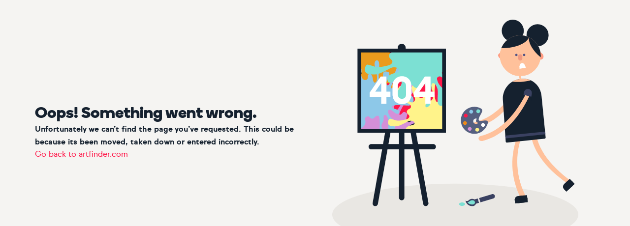

--- FILE ---
content_type: text/html; charset=utf-8
request_url: https://www.artfinder.com/art/q-african-american/page-4/
body_size: 30601
content:
<!DOCTYPE html><html lang="en"><head><meta charSet="utf-8"/><meta name="viewport" content="width=device-width"/><link rel="alternate" href="https://www.artfinder.com/art/q-african-american/page-4/" hrefLang="en"/><link rel="alternate" href="https://www.artfinder.com/art/q-african-american/page-4/" hrefLang="en-US"/><link rel="alternate" href="https://www.artfinder.com/art/q-african-american/page-4/" hrefLang="en-GB"/><link rel="alternate" href="https://www.artfinder.com/art/q-african-american/page-4/" hrefLang="en-IE"/><link rel="alternate" href="https://www.artfinder.com/art/q-african-american/page-4/" hrefLang="en-CA"/><link rel="alternate" href="https://www.artfinder.com/art/q-african-american/page-4/" hrefLang="en-AU"/><link rel="alternate" href="https://www.artfinder.com/art/q-african-american/page-4/" hrefLang="en-NZ"/><link rel="alternate" href="https://www.artfinder.com/art/q-african-american/page-4/" hrefLang="en-ZA"/><link rel="alternate" href="https://www.artfinder.com/art/q-african-american/page-4/" hrefLang="X-default"/><title>Results for &quot;african-american&quot; in art | Artfinder<!-- --> | 4 page</title><meta name="description" content="Art for the soul. Art for life. Art for your home. Artfinder connects passionate artists with art lovers around the world."/><meta name="robots" content="noindex,nofollow"/><meta property="fb:app_id" content="172689716102069"/><meta property="og:site_name" content="Artfinder"/><meta property="og:description" content="Art for the soul. Art for life. Art for your home. Artfinder connects passionate artists with art lovers around the world."/><meta property="og:image" content="https://d2m7ibezl7l5lt.cloudfront.net/img/v2/default-share-image.bca336466cdd.jpg"/><link rel="canonical" href="https://www.artfinder.com/art/q-african-american/page-4/"/><link rel="prev" href="https://www.artfinder.com/art/q-african-american/page-3/"/><link rel="next" href="https://www.artfinder.com/art/q-african-american/page-5/"/><script type="application/ld+json">{"@context":"https://schema.org","@type":"BreadcrumbList","itemListElement":[{"@type":"ListItem","position":1,"name":"Home","item":"https://www.artfinder.com/"},{"@type":"ListItem","position":2,"name":"Art","item":"https://www.artfinder.com/art/"}]}</script><meta name="next-head-count" content="22"/><link rel="sitemap" type="application/xml" title="Sitemap" href="https://www.artfinder.com/sitemap.xml"/><link rel="apple-touch-icon" sizes="180x180" href="https://d2m7ibezl7l5lt.cloudfront.net/img/r/apple-touch-icon.png"/><link rel="icon" type="image/png" sizes="32x32" href="https://d2m7ibezl7l5lt.cloudfront.net/img/r/favicon-32x32.png"/><link rel="icon" type="image/png" sizes="16x16" href="https://d2m7ibezl7l5lt.cloudfront.net/img/r/favicon-16x16.png"/><link rel="manifest" href="https://d2m7ibezl7l5lt.cloudfront.net/img/r/site.webmanifest"/><link rel="mask-icon" href="https://d2m7ibezl7l5lt.cloudfront.net/img/r/safari-pinned-tab.svg" color="#5bbad5"/><meta name="msapplication-TileColor" content="#00aba9"/><meta name="theme-color" content="#ffffff"/><link rel="preconnect" href="https://d3rf6j5nx5r04a.cloudfront.net"/><link rel="preload" href="https://d2m7ibezl7l5lt.cloudfront.net/fonts/optimized/sul_sans_regular-webfont.woff2" as="font" type="font/woff2" crossorigin="anonymous"/><link rel="preload" href="https://d2m7ibezl7l5lt.cloudfront.net/fonts/optimized/sul_sans_bold-webfont.woff2" as="font" type="font/woff2" crossorigin="anonymous"/><link rel="preload" href="https://d2m7ibezl7l5lt.cloudfront.net/fonts/optimized/boing-bold-subset.woff2" as="font" type="font/woff2" crossorigin="anonymous"/><script data-cookieconsent="ignore" type="text/javascript" src="//cdn-4.convertexperiments.com/v1/js/100414199-100415690.js?environment=production" defer=""></script><script data-cookieconsent="ignore">  
                window.dataLayer = window.dataLayer || [];
                function gtag() {
                  dataLayer.push(arguments);
                }
                
                // Google Consent Mode implementation
                gtag("consent", "default", {
                    ad_storage: "denied",
                    analytics_storage: "denied",
                    functionality_storage: "denied",
                    personalization_storage: "denied",
                    security_storage: "granted",
                    wait_for_update: 500,
                });
                gtag("set", "ads_data_redaction", true);
            </script><script data-cookieconsent="ignore">
                // Google Tag Manager
                (function(w,d,s,l,i){w[l]=w[l]||[];w[l].push({'gtm.start':
                new Date().getTime(),event:'gtm.js'});var f=d.getElementsByTagName(s)[0],
                j=d.createElement(s),dl=l!='dataLayer'?'&l='+l:'';j.async=true;j.src=
                'https://www.googletagmanager.com/gtm.js?id='+i+dl;
                f.parentNode.insertBefore(j,f);
                })(window,document,'script','dataLayer','GTM-K676LTP');
            </script><script id="Cookiebot" src="https://consent.cookiebot.com/uc.js" data-cbid="00b11bdf-32e9-433f-a19e-c1bafa3fb3a3" type="text/javascript" async=""></script><script id="bloomreach-loader" data-nscript="beforeInteractive">
                        !function(e,n,t,i,r,o){function s(e){if("number"!=typeof e)return e;var n=new Date;return new Date(n.getTime()+1e3*e)}var a=4e3,c="xnpe_async_hide";function p(e){return e.reduce((function(e,n){return e[n]=function(){e._.push([n.toString(),arguments])},e}),{_:[]})}function m(e,n,t){var i=t.createElement(n);i.src=e;var r=t.getElementsByTagName(n)[0];return r.parentNode.insertBefore(i,r),i}function u(e){return"[object Date]"===Object.prototype.toString.call(e)}o.target=o.target||"https://api.exponea.com",o.file_path=o.file_path||o.target+"/js/exponea.min.js",r[n]=p(["anonymize","initialize","identify","getSegments","update","track","trackLink","trackEnhancedEcommerce","getHtml","showHtml","showBanner","showWebLayer","ping","getAbTest","loadDependency","getRecommendation","reloadWebLayers","_preInitialize","_initializeConfig"]),r[n].notifications=p(["isAvailable","isSubscribed","subscribe","unsubscribe"]),r[n].segments=p(["subscribe"]),r[n]["snippetVersion"]="v2.7.0",function(e,n,t){e[n]["_"+t]={},e[n]["_"+t].nowFn=Date.now,e[n]["_"+t].snippetStartTime=e[n]["_"+t].nowFn()}(r,n,"performance"),function(e,n,t,i,r,o){e[r]={sdk:e[i],sdkObjectName:i,skipExperiments:!!t.new_experiments,sign:t.token+"/"+(o.exec(n.cookie)||["","new"])[1],path:t.target}}(r,e,o,n,i,RegExp("__exponea_etc__"+"=([\w-]+)")),function(e,n,t){m(e.file_path,n,t)}(o,t,e),function(e,n,t,i,r,o,p){if(e.new_experiments){!0===e.new_experiments&&(e.new_experiments={});var l,f=e.new_experiments.hide_class||c,_=e.new_experiments.timeout||a,g=encodeURIComponent(o.location.href.split("#")[0]);e.cookies&&e.cookies.expires&&("number"==typeof e.cookies.expires||u(e.cookies.expires)?l=s(e.cookies.expires):e.cookies.expires.tracking&&("number"==typeof e.cookies.expires.tracking||u(e.cookies.expires.tracking))&&(l=s(e.cookies.expires.tracking))),l&&l<new Date&&(l=void 0);var d=e.target+"/webxp/"+n+"/"+o[t].sign+"/modifications.min.js?http-referer="+g+"&timeout="+_+"ms"+(l?"&cookie-expires="+Math.floor(l.getTime()/1e3):"");"sync"===e.new_experiments.mode&&o.localStorage.getItem("__exponea__sync_modifications__")?function(e,n,t,i,r){t[r][n]="<"+n+' src="'+e+'"></'+n+">",i.writeln(t[r][n]),i.writeln("<"+n+">!"+r+".init && document.writeln("+r+"."+n+'.replace("/'+n+'/", "/'+n+'-async/").replace("><", " async><"))</'+n+">")}(d,n,o,p,t):function(e,n,t,i,r,o,s,a){o.documentElement.classList.add(e);var c=m(t,i,o);function p(){r[a].init||m(t.replace("/"+i+"/","/"+i+"-async/"),i,o)}function u(){o.documentElement.classList.remove(e)}c.onload=p,c.onerror=p,r.setTimeout(u,n),r[s]._revealPage=u}(f,_,d,n,o,p,r,t)}}(o,t,i,0,n,r,e),function(e,n,t){var i;e[n]._initializeConfig(t),(null===(i=t.experimental)||void 0===i?void 0:i.non_personalized_weblayers)&&e[n]._preInitialize(t),e[n].start=function(i){i&&Object.keys(i).forEach((function(e){return t[e]=i[e]})),e[n].initialize(t)}}(r,n,o)}(document,"exponea","script","webxpClient",window,{
                              target: "https://api.uk.exponea.com",
                              token: "427342c8-60d3-11eb-872d-6689d76d50df",
                              experimental: {
                                  non_personalized_weblayers: true
                              },
                        });
                      </script><link rel="preload" href="/_next/static/css/a3234e3cb404239d.css" as="style"/><link rel="stylesheet" href="/_next/static/css/a3234e3cb404239d.css" data-n-g=""/><link rel="preload" href="/_next/static/css/5edfec32c37a00ad.css" as="style"/><link rel="stylesheet" href="/_next/static/css/5edfec32c37a00ad.css" data-n-p=""/><noscript data-n-css=""></noscript><script defer="" nomodule="" src="/_next/static/chunks/polyfills-42372ed130431b0a.js"></script><script type="text/javascript" src="//widget.trustpilot.com/bootstrap/v5/tp.widget.bootstrap.min.js" defer="" data-nscript="beforeInteractive"></script><script src="/_next/static/chunks/webpack-d53ab822320f138d.js" defer=""></script><script src="/_next/static/chunks/framework-1be5577441b1edbc.js" defer=""></script><script src="/_next/static/chunks/main-b28d5903bc55a043.js" defer=""></script><script src="/_next/static/chunks/pages/_app-bb13bb4fa924486e.js" defer=""></script><script src="/_next/static/chunks/1664-5cb74c6a58e2aec9.js" defer=""></script><script src="/_next/static/chunks/5675-b18a4a7a7a884eb1.js" defer=""></script><script src="/_next/static/chunks/1244-c15791fc8f62f6a2.js" defer=""></script><script src="/_next/static/chunks/5310-c5aa34ee58281b1a.js" defer=""></script><script src="/_next/static/chunks/5312-6368e672a83d460a.js" defer=""></script><script src="/_next/static/chunks/5169-7d759e38ca43af36.js" defer=""></script><script src="/_next/static/chunks/2635-f65f4a0efe7673ae.js" defer=""></script><script src="/_next/static/chunks/9531-99a2d771e9c6a510.js" defer=""></script><script src="/_next/static/chunks/9562-f80ee220aff8558d.js" defer=""></script><script src="/_next/static/chunks/pages/art/%5B%5B...param%5D%5D-f343aa900bc2ebd0.js" defer=""></script><script src="/_next/static/8a8438ba5bfe35613f89f6fdda10f6ac578b019b/_buildManifest.js" defer=""></script><script src="/_next/static/8a8438ba5bfe35613f89f6fdda10f6ac578b019b/_ssgManifest.js" defer=""></script><style data-styled="" data-styled-version="6.1.19">*,*::before,*::after{box-sizing:border-box;font-family:'sul-sans',helvetica,sans-serif;scroll-margin-top:120px;scroll-snap-margin-top:120px;}/*!sc*/
html{font-family:sans-serif;line-height:1.15;-webkit-text-size-adjust:100%;-ms-text-size-adjust:100%;-ms-overflow-style:scrollbar;-webkit-tap-highlight-color:rgba(0,0,0,0);}/*!sc*/
@-ms-viewport{width:device-width;}/*!sc*/
body{margin:0;}/*!sc*/
article,aside,figcaption,figure,footer,header,hgroup,main,nav,section{display:block;padding:0;}/*!sc*/
[tabindex='-1']:focus{outline:0!important;}/*!sc*/
hr{box-sizing:content-box;height:0;overflow:visible;}/*!sc*/
h1,h2,h3,h4,h5,h6{margin:0;}/*!sc*/
p{margin:0;}/*!sc*/
abbr[title],abbr[data-original-title]{text-decoration:underline;text-decoration:underline dotted;cursor:help;border-bottom:0;}/*!sc*/
address{margin-bottom:1rem;font-style:normal;line-height:inherit;}/*!sc*/
ul{list-style:none;}/*!sc*/
ol,ul,dl{margin-top:0;margin-bottom:0;padding:0;}/*!sc*/
dt{font-weight:700;}/*!sc*/
dd{margin-bottom:0.5rem;margin-left:0;}/*!sc*/
blockquote{margin:0 0 1rem;}/*!sc*/
dfn{font-style:italic;}/*!sc*/
b,strong{font-weight:bolder;}/*!sc*/
small{font-size:80%;}/*!sc*/
sub,sup{position:relative;font-size:75%;line-height:0;vertical-align:baseline;}/*!sc*/
sub{bottom:-0.25em;}/*!sc*/
sup{top:-0.5em;}/*!sc*/
a{text-decoration:none;background-color:transparent;-webkit-text-decoration-skip:objects;}/*!sc*/
a:hover{text-decoration:none;}/*!sc*/
a:not([href]):not([tabindex]){color:inherit;text-decoration:none;}/*!sc*/
a:not([href]):not([tabindex]):hover,a:not([href]):not([tabindex]):focus{color:inherit;text-decoration:none;}/*!sc*/
a:not([href]):not([tabindex]):focus{outline:0;}/*!sc*/
pre,code,kbd,samp{font-family:SFMono-Regular,Menlo,Monaco,Consolas,'Liberation Mono','Courier New',monospace;font-size:1em;}/*!sc*/
pre{margin-top:0;margin-bottom:1rem;overflow:auto;-ms-overflow-style:scrollbar;}/*!sc*/
figure{margin:0 0 1rem;}/*!sc*/
img{vertical-align:middle;border-style:none;}/*!sc*/
svg{overflow:hidden;vertical-align:middle;}/*!sc*/
table{border-collapse:collapse;}/*!sc*/
caption{padding-top:0.75rem;padding-bottom:0.75rem;text-align:left;caption-side:bottom;}/*!sc*/
th{text-align:inherit;}/*!sc*/
label{display:inline-block;margin-bottom:0.5rem;}/*!sc*/
button{border-radius:0;}/*!sc*/
button:focus{outline:1px dotted;outline:5px auto -webkit-focus-ring-color;}/*!sc*/
input,button,select,optgroup,textarea{margin:0;font-family:inherit;font-size:inherit;line-height:inherit;}/*!sc*/
button,input{overflow:visible;}/*!sc*/
button,select{text-transform:none;}/*!sc*/
button,html [type='button'],[type='reset'],[type='submit']{-webkit-appearance:button;}/*!sc*/
button::-moz-focus-inner,[type='button']::-moz-focus-inner,[type='reset']::-moz-focus-inner,[type='submit']::-moz-focus-inner{padding:0;border-style:none;}/*!sc*/
input[type='radio'],input[type='checkbox']{box-sizing:border-box;padding:0;}/*!sc*/
input[type='date'],input[type='time'],input[type='datetime-local'],input[type='month']{-webkit-appearance:listbox;}/*!sc*/
textarea{overflow:auto;resize:vertical;}/*!sc*/
fieldset{min-width:0;padding:0;margin:0;border:0;}/*!sc*/
legend{display:block;width:100%;max-width:100%;padding:0;margin-bottom:0.5rem;font-size:1.5rem;line-height:inherit;color:inherit;white-space:normal;}/*!sc*/
progress{vertical-align:baseline;}/*!sc*/
[type='number']::-webkit-inner-spin-button,[type='number']::-webkit-outer-spin-button{height:auto;}/*!sc*/
[type='search']{outline-offset:-2px;-webkit-appearance:none;}/*!sc*/
[type='search']::-webkit-search-cancel-button,[type='search']::-webkit-search-decoration{-webkit-appearance:none;}/*!sc*/
::-webkit-file-upload-button{font:inherit;-webkit-appearance:button;}/*!sc*/
output{display:inline-block;}/*!sc*/
summary{display:list-item;cursor:pointer;}/*!sc*/
template{display:none;}/*!sc*/
[hidden]{display:none!important;}/*!sc*/
body{margin:0;font-family:'sul-sans',helvetica,sans-serif;font-size:1rem;font-weight:400;line-height:1.5;color:#15212f;text-align:left;background-color:#f5f4f2;}/*!sc*/
body .sr-only{position:absolute;width:1px;height:1px;padding:0;margin:-1px;overflow:hidden;clip:rect(0,0,0,0);white-space:nowrap;border-width:0;}/*!sc*/
body .not-sr-only{position:static;width:auto;height:auto;padding:0;margin:0;overflow:visible;clip:auto;white-space:normal;}/*!sc*/
a{color:#15212f;}/*!sc*/
caption{color:#6c757d;}/*!sc*/
data-styled.g2[id="sc-global-gUTYLa1"]{content:"sc-global-gUTYLa1,"}/*!sc*/
.fwJLIE{background:#ffffff;display:flex;flex-direction:column;min-height:100vh;}/*!sc*/
.fwJLIE main{display:flex;flex-direction:column;flex-grow:1;box-sizing:border-box;width:100%;padding:0;margin:0;}/*!sc*/
data-styled.g3[id="sc-73b975ff-0"]{content:"fwJLIE,"}/*!sc*/
.dfUTc{color:#ff1749;text-decoration:none;font-size:inherit;border-radius:4px;}/*!sc*/
.dfUTc:focus{outline:none;}/*!sc*/
.dfUTc:focus-visible{outline:none;border-color:transparent;box-shadow:0px 0px 0px 2px #ff5177;}/*!sc*/
.dfUTc:hover{text-decoration:underline;}/*!sc*/
data-styled.g5[id="sc-757aac86-0"]{content:"dfUTc,"}/*!sc*/
.gzrWWN{font-family:var(--sul-sans,sul-sans),helvetica,sans-serif;font-size:0.75rem;font-weight:normal;line-height:1.25rem;text-decoration:underline;cursor:pointer;letter-spacing:0.0625rem;}/*!sc*/
.gzrWWN:focus{outline:none;}/*!sc*/
.gzrWWN:focus-visible{outline:none;border-color:transparent;box-shadow:0px 0px 0px 2px #ff5177;}/*!sc*/
.gzrWWN:hover{text-shadow:0 0 0.025rem #15212f,0 0 0.025rem #15212f,0 0 0.025rem #15212f,0 0 0.025rem #15212f,0 0 0.025rem #15212f;}/*!sc*/
.dFMIoK{font-family:var(--sul-sans,sul-sans),helvetica,sans-serif;font-size:1rem;font-weight:normal;line-height:1.625rem;text-decoration:underline;cursor:pointer;letter-spacing:0.0625rem;}/*!sc*/
.dFMIoK:focus{outline:none;}/*!sc*/
.dFMIoK:focus-visible{outline:none;border-color:transparent;box-shadow:0px 0px 0px 2px #ff5177;}/*!sc*/
.dFMIoK:hover{text-shadow:0 0 0.025rem #15212f,0 0 0.025rem #15212f,0 0 0.025rem #15212f,0 0 0.025rem #15212f,0 0 0.025rem #15212f;}/*!sc*/
data-styled.g7[id="sc-347ac0e4-0"]{content:"gzrWWN,dFMIoK,"}/*!sc*/
.kiWrJw{background-color:#7a7a7a;position:relative;margin:0;overflow:hidden;aspect-ratio:1197/1200;}/*!sc*/
.kiWrJw img{transition:opacity 0.2s ease-out;position:absolute;opacity:0;top:0;left:0;width:100%;height:100%;object-fit:cover;}/*!sc*/
@keyframes fadeIn{0%{opacity:0;}100%{opacity:1;}}/*!sc*/
.kdudWe{background-color:#436f55;position:relative;margin:0;overflow:hidden;aspect-ratio:832/1200;}/*!sc*/
.kdudWe img{transition:opacity 0.2s ease-out;position:absolute;opacity:0;top:0;left:0;width:100%;height:100%;object-fit:cover;}/*!sc*/
@keyframes fadeIn{0%{opacity:0;}100%{opacity:1;}}/*!sc*/
.kLgtAS{background-color:#605c57;position:relative;margin:0;overflow:hidden;aspect-ratio:600/768;}/*!sc*/
.kLgtAS img{transition:opacity 0.2s ease-out;position:absolute;opacity:0;top:0;left:0;width:100%;height:100%;object-fit:cover;}/*!sc*/
@keyframes fadeIn{0%{opacity:0;}100%{opacity:1;}}/*!sc*/
.clQIJP{background-color:#891539;position:relative;margin:0;overflow:hidden;aspect-ratio:1200/990;}/*!sc*/
.clQIJP img{transition:opacity 0.2s ease-out;position:absolute;opacity:0;top:0;left:0;width:100%;height:100%;object-fit:cover;}/*!sc*/
@keyframes fadeIn{0%{opacity:0;}100%{opacity:1;}}/*!sc*/
.eDdqXT{background-color:#606e8a;position:relative;margin:0;overflow:hidden;aspect-ratio:896/1200;}/*!sc*/
.eDdqXT img{transition:opacity 0.2s ease-out;position:absolute;opacity:0;top:0;left:0;width:100%;height:100%;object-fit:cover;}/*!sc*/
@keyframes fadeIn{0%{opacity:0;}100%{opacity:1;}}/*!sc*/
.hByMeL{background-color:#608354;position:relative;margin:0;overflow:hidden;aspect-ratio:1200/1200;}/*!sc*/
.hByMeL img{transition:opacity 0.2s ease-out;position:absolute;opacity:0;top:0;left:0;width:100%;height:100%;object-fit:cover;}/*!sc*/
@keyframes fadeIn{0%{opacity:0;}100%{opacity:1;}}/*!sc*/
.iGNGzf{background-color:#c8b2a6;position:relative;margin:0;overflow:hidden;aspect-ratio:1200/906;}/*!sc*/
.iGNGzf img{transition:opacity 0.2s ease-out;position:absolute;opacity:0;top:0;left:0;width:100%;height:100%;object-fit:cover;}/*!sc*/
@keyframes fadeIn{0%{opacity:0;}100%{opacity:1;}}/*!sc*/
.bJHhce{background-color:#b09a8e;position:relative;margin:0;overflow:hidden;aspect-ratio:809/1200;}/*!sc*/
.bJHhce img{transition:opacity 0.2s ease-out;position:absolute;opacity:0;top:0;left:0;width:100%;height:100%;object-fit:cover;}/*!sc*/
@keyframes fadeIn{0%{opacity:0;}100%{opacity:1;}}/*!sc*/
.kGsCNv{background-color:#a3958f;position:relative;margin:0;overflow:hidden;aspect-ratio:1200/847;}/*!sc*/
.kGsCNv img{transition:opacity 0.2s ease-out;position:absolute;opacity:0;top:0;left:0;width:100%;height:100%;object-fit:cover;}/*!sc*/
@keyframes fadeIn{0%{opacity:0;}100%{opacity:1;}}/*!sc*/
.iRpVnQ{background-color:#aed2d1;position:relative;margin:0;overflow:hidden;aspect-ratio:1200/1200;}/*!sc*/
.iRpVnQ img{transition:opacity 0.2s ease-out;position:absolute;opacity:0;top:0;left:0;width:100%;height:100%;object-fit:cover;}/*!sc*/
@keyframes fadeIn{0%{opacity:0;}100%{opacity:1;}}/*!sc*/
.fhYdEf{background-color:#907467;position:relative;margin:0;overflow:hidden;aspect-ratio:851/1200;}/*!sc*/
.fhYdEf img{transition:opacity 0.2s ease-out;position:absolute;opacity:0;top:0;left:0;width:100%;height:100%;object-fit:cover;}/*!sc*/
@keyframes fadeIn{0%{opacity:0;}100%{opacity:1;}}/*!sc*/
.igAJUJ{background-color:#6f8587;position:relative;margin:0;overflow:hidden;aspect-ratio:1200/1200;}/*!sc*/
.igAJUJ img{transition:opacity 0.2s ease-out;position:absolute;opacity:0;top:0;left:0;width:100%;height:100%;object-fit:cover;}/*!sc*/
@keyframes fadeIn{0%{opacity:0;}100%{opacity:1;}}/*!sc*/
.dsMapI{background-color:#5c455e;position:relative;margin:0;overflow:hidden;aspect-ratio:762/1200;}/*!sc*/
.dsMapI img{transition:opacity 0.2s ease-out;position:absolute;opacity:0;top:0;left:0;width:100%;height:100%;object-fit:cover;}/*!sc*/
@keyframes fadeIn{0%{opacity:0;}100%{opacity:1;}}/*!sc*/
data-styled.g13[id="sc-f0e08898-0"]{content:"kiWrJw,kdudWe,kLgtAS,clQIJP,eDdqXT,hByMeL,iGNGzf,bJHhce,kGsCNv,iRpVnQ,fhYdEf,igAJUJ,dsMapI,"}/*!sc*/
.fheCBy .price__main{font-size:1rem;font-weight:bold;color:#15212f;text-decoration:none;}/*!sc*/
.fheCBy .price__discount{font-size:0.75rem;color:#15212f;}/*!sc*/
.fheCBy .price__discount span:first-child{text-decoration:line-through;}/*!sc*/
.fheCBy .price__discount span:last-child{margin-left:7px;}/*!sc*/
data-styled.g14[id="sc-fcfb09a7-0"]{content:"fheCBy,"}/*!sc*/
.drXmzA{font-family:var(--af-icons,'AF-icons')!important;speak:never;font-style:normal;font-weight:normal;font-variant:normal;text-transform:none;line-height:1;font-size:1.1875rem;color:inherit;-webkit-font-smoothing:antialiased;-moz-osx-font-smoothing:grayscale;}/*!sc*/
.drXmzA::before{content:'\e925';font-family:inherit;}/*!sc*/
.cvutqe{font-family:var(--af-icons,'AF-icons')!important;speak:never;font-style:normal;font-weight:normal;font-variant:normal;text-transform:none;line-height:1;font-size:inherit;color:inherit;-webkit-font-smoothing:antialiased;-moz-osx-font-smoothing:grayscale;}/*!sc*/
.cvutqe::before{content:'\e92d';font-family:inherit;}/*!sc*/
.dqaidg{font-family:var(--af-icons,'AF-icons')!important;speak:never;font-style:normal;font-weight:normal;font-variant:normal;text-transform:none;line-height:1;font-size:1.1875rem;color:inherit;-webkit-font-smoothing:antialiased;-moz-osx-font-smoothing:grayscale;}/*!sc*/
.dqaidg::before{content:'\e929';font-family:inherit;}/*!sc*/
.drFeZT{font-family:var(--af-icons,'AF-icons')!important;speak:never;font-style:normal;font-weight:normal;font-variant:normal;text-transform:none;line-height:1;font-size:1.1875rem;color:inherit;-webkit-font-smoothing:antialiased;-moz-osx-font-smoothing:grayscale;}/*!sc*/
.drFeZT::before{content:'\e933';font-family:inherit;}/*!sc*/
.ctRgtb{font-family:var(--af-icons,'AF-icons')!important;speak:never;font-style:normal;font-weight:normal;font-variant:normal;text-transform:none;line-height:1;font-size:1.5rem;color:inherit;-webkit-font-smoothing:antialiased;-moz-osx-font-smoothing:grayscale;}/*!sc*/
.ctRgtb::before{content:'\e928';font-family:inherit;}/*!sc*/
.bnHhxt{font-family:var(--af-icons,'AF-icons')!important;speak:never;font-style:normal;font-weight:normal;font-variant:normal;text-transform:none;line-height:1;font-size:1rem;color:inherit;-webkit-font-smoothing:antialiased;-moz-osx-font-smoothing:grayscale;}/*!sc*/
.bnHhxt::before{content:'\e903';font-family:inherit;}/*!sc*/
.gRrMVR{font-family:var(--af-icons,'AF-icons')!important;speak:never;font-style:normal;font-weight:normal;font-variant:normal;text-transform:none;line-height:1;font-size:1.0625rem;color:inherit;-webkit-font-smoothing:antialiased;-moz-osx-font-smoothing:grayscale;}/*!sc*/
.gRrMVR::before{content:'\e91e';font-family:inherit;}/*!sc*/
.iroqws{font-family:var(--af-icons,'AF-icons')!important;speak:never;font-style:normal;font-weight:normal;font-variant:normal;text-transform:none;line-height:1;font-size:1rem;color:#15212f;-webkit-font-smoothing:antialiased;-moz-osx-font-smoothing:grayscale;}/*!sc*/
.iroqws::before{content:'\e90c';font-family:inherit;}/*!sc*/
.irxpfz{font-family:var(--af-icons,'AF-icons')!important;speak:never;font-style:normal;font-weight:normal;font-variant:normal;text-transform:none;line-height:1;font-size:1rem;color:#15212f;-webkit-font-smoothing:antialiased;-moz-osx-font-smoothing:grayscale;}/*!sc*/
.irxpfz::before{content:'\e90d';font-family:inherit;}/*!sc*/
.bRCuvY{font-family:var(--af-icons,'AF-icons')!important;speak:never;font-style:normal;font-weight:normal;font-variant:normal;text-transform:none;line-height:1;font-size:1.375rem;color:inherit;-webkit-font-smoothing:antialiased;-moz-osx-font-smoothing:grayscale;}/*!sc*/
.bRCuvY::before{content:'\e936';font-family:inherit;}/*!sc*/
.cejLnT{font-family:var(--af-icons,'AF-icons')!important;speak:never;font-style:normal;font-weight:normal;font-variant:normal;text-transform:none;line-height:1;font-size:1.375rem;color:inherit;-webkit-font-smoothing:antialiased;-moz-osx-font-smoothing:grayscale;}/*!sc*/
.cejLnT::before{content:'\e93a';font-family:inherit;}/*!sc*/
.bSIoYX{font-family:var(--af-icons,'AF-icons')!important;speak:never;font-style:normal;font-weight:normal;font-variant:normal;text-transform:none;line-height:1;font-size:1.375rem;color:inherit;-webkit-font-smoothing:antialiased;-moz-osx-font-smoothing:grayscale;}/*!sc*/
.bSIoYX::before{content:'\e939';font-family:inherit;}/*!sc*/
.bSzTYa{font-family:var(--af-icons,'AF-icons')!important;speak:never;font-style:normal;font-weight:normal;font-variant:normal;text-transform:none;line-height:1;font-size:1.375rem;color:inherit;-webkit-font-smoothing:antialiased;-moz-osx-font-smoothing:grayscale;}/*!sc*/
.bSzTYa::before{content:'\e938';font-family:inherit;}/*!sc*/
data-styled.g15[id="sc-a8dc2434-0"]{content:"drXmzA,cvutqe,dqaidg,drFeZT,ctRgtb,bnHhxt,gRrMVR,iroqws,irxpfz,bRCuvY,cejLnT,bSIoYX,bSzTYa,"}/*!sc*/
.foPaFv{cursor:pointer;border-radius:50%;width:26px;height:26px;padding:0;display:flex;justify-content:center;align-items:center;border:none;background:transparent;}/*!sc*/
.foPaFv span{text-stroke:1.5px #15212f;-webkit-text-stroke:1.5px #15212f;color:transparent;}/*!sc*/
.foPaFv:hover span{text-stroke-color:#ff1749;-webkit-text-stroke-color:#ff1749;}/*!sc*/
.foPaFv:focus{outline:none;}/*!sc*/
.foPaFv:focus-visible span{color:transparent;text-stroke:1.5px #ff1749;-webkit-text-stroke:1.5px #ff1749;}/*!sc*/
data-styled.g16[id="sc-b58f2d88-0"]{content:"foPaFv,"}/*!sc*/
.bVeWNy.bVeWNy.bVeWNy{cursor:pointer;display:flex;align-items:center;justify-content:center;font-weight:bold;white-space:nowrap;user-select:none;text-decoration:none;font-family:'sul-sans',helvetica,sans-serif;height:44px;padding:0.75rem 1.25rem;font-size:0.875rem;border-radius:4px;border:1px solid #d7d2cb;color:#15212f;background:#d7d2cb;}/*!sc*/
@media (hover:hover) and (pointer:fine){.bVeWNy.bVeWNy.bVeWNy:hover{border-color:#c8c1b7;color:#15212f;background:#c8c1b7;}}/*!sc*/
.bVeWNy.bVeWNy.bVeWNy:active{border-color:#e1ded8;color:#15212f;background:#e1ded8;}/*!sc*/
.bVeWNy.bVeWNy.bVeWNy:focus{outline:none;}/*!sc*/
.bVeWNy.bVeWNy.bVeWNy:focus-visible{outline:none;border-color:transparent;box-shadow:0px 0px 0px 2px #ff5177,inset 0px 0px 0px 1px #ffffff;}/*!sc*/
.bVeWNy.bVeWNy.bVeWNy[aria-disabled='true']{color:#d7d2cb;background:#f5f4f2;border-color:#f5f4f2;pointer-events:none;}/*!sc*/
.tUknZ.tUknZ.tUknZ{cursor:pointer;display:flex;align-items:center;justify-content:center;font-weight:bold;white-space:nowrap;user-select:none;text-decoration:none;font-family:'sul-sans',helvetica,sans-serif;height:44px;padding:0.75rem 1.25rem;font-size:0.875rem;border-radius:4px;border:1px solid #15212f;color:#ffffff;background:#15212f;}/*!sc*/
@media (hover:hover) and (pointer:fine){.tUknZ.tUknZ.tUknZ:hover{border-color:#05172b;color:#ffffff;background:#05172b;}}/*!sc*/
.tUknZ.tUknZ.tUknZ:active{border-color:#505963;color:#ffffff;background:#505963;}/*!sc*/
.tUknZ.tUknZ.tUknZ:focus{outline:none;}/*!sc*/
.tUknZ.tUknZ.tUknZ:focus-visible{outline:none;border-color:transparent;box-shadow:0px 0px 0px 2px #ff5177,inset 0px 0px 0px 1px #ffffff;}/*!sc*/
.tUknZ.tUknZ.tUknZ[aria-disabled='true']{color:#d7d2cb;background:#f5f4f2;border-color:#f5f4f2;pointer-events:none;}/*!sc*/
data-styled.g26[id="sc-147f8ccc-0"]{content:"bVeWNy,tUknZ,"}/*!sc*/
.liwHkI{position:absolute;top:0;bottom:0;left:0;right:0;border-radius:4px;z-index:2;}/*!sc*/
.liwHkI:focus{outline:none;}/*!sc*/
.liwHkI:focus-visible{outline:none;border-color:transparent;box-shadow:0px 0px 0px 2px #ff5177,0px 0px 8px 6px rgba(0, 0, 0, 0.14);}/*!sc*/
data-styled.g51[id="sc-b5877d15-1"]{content:"liwHkI,"}/*!sc*/
.hIeORu{position:relative;background-color:#fff;box-shadow:0 0 4px rgba(0,0,0,0.14);border-radius:4px;width:260px;cursor:pointer;display:flex;flex-direction:column;}/*!sc*/
.hIeORu >.sc-7592f11e-4{z-index:11;}/*!sc*/
.hIeORu figure{border-radius:4px 4px 0 0;order:1;}/*!sc*/
.hIeORu >section{padding:5px 10px;position:relative;order:2;}/*!sc*/
.hIeORu >section >h5{font-family:var(--sul-sans,sul-sans),helvetica,sans-serif;font-size:1rem;font-weight:bold;line-height:1.625rem;overflow:hidden;white-space:nowrap;text-overflow:ellipsis;}/*!sc*/
.hIeORu >section >h6{font-family:var(--sul-sans,sul-sans),helvetica,sans-serif;font-size:1rem;font-weight:normal;line-height:1.625rem;}/*!sc*/
.hIeORu >section >p{font-family:var(--sul-sans,sul-sans),helvetica,sans-serif;font-size:0.875rem;font-weight:normal;line-height:1.375rem;margin-bottom:7px;}/*!sc*/
.hIeORu >section .sc-a8dc2434-0{position:absolute;top:10px;right:10px;}/*!sc*/
.hIeORu >section >.sc-b58f2d88-0{position:absolute;bottom:5px;right:10px;z-index:2;}/*!sc*/
.hIeORu >section >.sc-b58f2d88-0 .sc-a8dc2434-0{position:unset;top:unset;right:unset;}/*!sc*/
.hIeORu .sc-b5877d15-0{order:3;}/*!sc*/
@media (hover:hover) and (pointer:fine){.hIeORu:hover{box-shadow:0 0 6px 2px rgba(0,0,0,0.14);}.hIeORu:hover .sc-b5877d15-0{background-color:#C5E5E1;}}/*!sc*/
.hIeORu:active{box-shadow:0px 0px 8px 6px rgba(0, 0, 0, 0.14);}/*!sc*/
data-styled.g52[id="sc-b5877d15-2"]{content:"hIeORu,"}/*!sc*/
.fBZoOp{cursor:pointer;user-select:none;text-decoration:none;text-align:center;white-space:nowrap;display:none;justify-content:center;align-items:center;border-radius:4px;background:#fff;color:#15212f;font-size:0.9375rem;border:1px solid #d7d2cb;width:40px;height:40px;padding-top:2px;}/*!sc*/
.fBZoOp:hover{color:inherit;}/*!sc*/
@media (hover:hover) and (pointer:fine){.fBZoOp:hover{color:#ff1749;border-color:#ff1749;}}/*!sc*/
@media only screen and (min-width:400px){.fBZoOp{display:flex;}}/*!sc*/
.bwOKko{cursor:pointer;user-select:none;text-decoration:none;text-align:center;white-space:nowrap;display:none;justify-content:center;align-items:center;border-radius:4px;background:#fff;color:#15212f;font-size:0.9375rem;border:1px solid #d7d2cb;width:40px;height:40px;padding-top:2px;cursor:default;background:#fff;color:#d7d2cb;border-color:#d7d2cb;pointer-events:none;font-weight:bold;}/*!sc*/
.bwOKko:hover{color:inherit;}/*!sc*/
@media (hover:hover) and (pointer:fine){.bwOKko:hover{color:#ff1749;border-color:#ff1749;}}/*!sc*/
@media only screen and (min-width:400px){.bwOKko{display:flex;}}/*!sc*/
.hOVxwb{cursor:default;user-select:none;text-decoration:none;text-align:center;white-space:nowrap;display:none;justify-content:center;align-items:center;border-radius:4px;background:#ff1749;color:#fff;font-size:0.9375rem;border:1px solid #ff1749;width:40px;height:40px;padding-top:2px;pointer-events:none;}/*!sc*/
.hOVxwb:hover{color:inherit;}/*!sc*/
.hOVxwb:hover{color:#ffffff;}/*!sc*/
@media (hover:hover) and (pointer:fine){.hOVxwb:hover{color:#ff1749;border-color:#ff1749;}}/*!sc*/
@media only screen and (min-width:400px){.hOVxwb{display:flex;}}/*!sc*/
data-styled.g53[id="sc-61a68ccf-0"]{content:"fBZoOp,bwOKko,hOVxwb,"}/*!sc*/
.iiFPTa{cursor:pointer;user-select:none;text-decoration:none;text-align:center;white-space:nowrap;box-sizing:border-box;display:flex;justify-content:center;align-items:center;border-radius:4px;background:#fff;color:#15212f;border:1px solid #d7d2cb;width:100%;height:40px;padding-bottom:1px;padding-right:3px;}/*!sc*/
@media only screen and (min-width:400px){.iiFPTa{width:40px;}}/*!sc*/
.iiFPTa:hover{color:inherit;}/*!sc*/
@media (hover:hover) and (pointer:fine){.iiFPTa:hover{color:#ff1749;border-color:#ff1749;}.iiFPTa:hover .sc-a8dc2434-0{color:#ff1749;}}/*!sc*/
.dzgpVs{cursor:pointer;user-select:none;text-decoration:none;text-align:center;white-space:nowrap;box-sizing:border-box;display:flex;justify-content:center;align-items:center;border-radius:4px;background:#fff;color:#15212f;border:1px solid #d7d2cb;width:100%;height:40px;padding-bottom:1px;padding-left:2px;}/*!sc*/
@media only screen and (min-width:400px){.dzgpVs{width:40px;}}/*!sc*/
.dzgpVs:hover{color:inherit;}/*!sc*/
@media (hover:hover) and (pointer:fine){.dzgpVs:hover{color:#ff1749;border-color:#ff1749;}.dzgpVs:hover .sc-a8dc2434-0{color:#ff1749;}}/*!sc*/
data-styled.g54[id="sc-8a45067-0"]{content:"iiFPTa,dzgpVs,"}/*!sc*/
.fnTjCZ{font-family:var(--sul-sans,sul-sans),helvetica,sans-serif;font-size:0.75rem;font-weight:bold;line-height:1.25rem;color:inherit;margin:0 5px;}/*!sc*/
@media only screen and (min-width:400px){.fnTjCZ{display:none;}}/*!sc*/
data-styled.g55[id="sc-8a45067-1"]{content:"fnTjCZ,"}/*!sc*/
.kfuneK{display:flex;flex-direction:row;justify-content:flex-end;margin:20px 0 20px auto;}/*!sc*/
.kfuneK >*:not(:last-child){margin-right:5px;}/*!sc*/
@media only screen and (min-width: 576px){.kfuneK{width:fit-content;}}/*!sc*/
data-styled.g56[id="sc-dcbf4733-0"]{content:"kfuneK,"}/*!sc*/
.CUdwl{display:block;}/*!sc*/
@media only screen and (min-width: 768px){.CUdwl{display:none;}}/*!sc*/
data-styled.g57[id="sc-633e506-0"]{content:"CUdwl,"}/*!sc*/
.JjLAH{display:none;}/*!sc*/
@media only screen and (min-width: 768px){.JjLAH{display:flex;flex-direction:row;align-items:center;height:60px;}.JjLAH>*:not(:first-child){margin-left:10px;}}/*!sc*/
data-styled.g58[id="sc-633e506-1"]{content:"JjLAH,"}/*!sc*/
.cqJFJS{background:#ffffff;display:flex;flex-direction:row;align-items:center;height:60px;position:sticky;top:0;z-index:1020;}/*!sc*/
.cqJFJS>*:last-child{margin-left:auto;}/*!sc*/
@media only screen and (min-width: 576px){.cqJFJS{top:74px;}}/*!sc*/
@media only screen and (min-width: 768px){.cqJFJS{z-index:1020;}}/*!sc*/
@media only screen and (min-width: 992px){.cqJFJS{top:117px;}}/*!sc*/
data-styled.g59[id="sc-633e506-2"]{content:"cqJFJS,"}/*!sc*/
.dtTqLe{width:fit-content;position:relative;}/*!sc*/
data-styled.g73[id="sc-942ed5af-0"]{content:"dtTqLe,"}/*!sc*/
.dgdyrS{text-transform:capitalize;white-space:nowrap;background:transparent;height:46px;border:1px solid transparent;border-radius:3px;color:#15212f;font-family:var(--sul-sans,sul-sans),helvetica,sans-serif;font-size:0.875rem;font-weight:bold;line-height:1.375rem;display:flex;justify-content:center;align-items:center;padding:0 0;cursor:pointer;max-width:fit-content;}/*!sc*/
.dgdyrS::after{content:'';width:0;height:0;border-left:5px solid transparent;border-right:5px solid transparent;border-top:5px solid #15212f;margin-left:10px;margin-top:2px;transition:transform 0.2s ease-in;}/*!sc*/
.dgdyrS:focus{outline:none;}/*!sc*/
.dgdyrS:focus-visible{outline:none;border-color:transparent;box-shadow:0px 0px 0px 2px #ff5177;}/*!sc*/
data-styled.g74[id="sc-942ed5af-1"]{content:"dgdyrS,"}/*!sc*/
.jLNJnH{overflow:hidden;display:inline-block;}/*!sc*/
.jLNJnH>span{display:inline-block;white-space:nowrap;}/*!sc*/
@keyframes scroll{from{transform:translateX(0);}to{transform:translateX(-50%);}}/*!sc*/
data-styled.g75[id="sc-942ed5af-2"]{content:"jLNJnH,"}/*!sc*/
.fpJsnO{position:relative;width:fit-content;}/*!sc*/
data-styled.g95[id="sc-610446b1-0"]{content:"fpJsnO,"}/*!sc*/
.bhVvxc{height:33px;font-family:var(--sul-sans,sul-sans),helvetica,sans-serif;font-size:0.75rem;font-weight:normal;line-height:1.25rem;background:#f5f4f2;border:1px solid #d7d2cb;border-radius:30px;padding:0 30px 0 12px;display:flex;align-items:center;cursor:pointer;white-space:nowrap;text-transform:capitalize;max-width:116px;}/*!sc*/
.bhVvxc >span{overflow:hidden;white-space:nowrap;text-overflow:ellipsis;color:#15212f;}/*!sc*/
.bhVvxc::after{content:'';position:absolute;right:13px;top:0;bottom:0;margin:auto 0;width:0;height:0;border-left:5px solid transparent;border-right:5px solid transparent;border-top:5px solid #15212f;transition:transform 0.2s ease-in;}/*!sc*/
.bhVvxc:focus{outline:none;}/*!sc*/
data-styled.g97[id="sc-610446b1-2"]{content:"bhVvxc,"}/*!sc*/
.jXSJgF{display:grid;grid-template-columns:repeat(2, minmax(0, 1fr));justify-content:stretch;grid-gap:1.25rem;padding:5px;grid-template-rows:auto;margin-bottom:20px;}/*!sc*/
.jXSJgF>div,.jXSJgF>a{width:initial;height:fit-content;}/*!sc*/
@media only screen and (min-width: 576px){.jXSJgF{grid-template-columns:repeat(3, minmax(0, 1fr));}}/*!sc*/
@media only screen and (min-width: 768px){.jXSJgF{grid-template-columns:repeat(3, minmax(0, 1fr));}}/*!sc*/
@media only screen and (min-width: 992px){.jXSJgF{grid-template-columns:repeat(4, minmax(0, 1fr));}}/*!sc*/
data-styled.g120[id="sc-75038e98-0"]{content:"jXSJgF,"}/*!sc*/
.iZynpx{display:inline-block;border-radius:4px;cursor:pointer;overflow:hidden;width:300px;}/*!sc*/
@media (hover:hover) and (pointer:fine){.iZynpx:hover{box-shadow:0 0 6px 2px rgba(0,0,0,0.14);}}/*!sc*/
.iZynpx:active{box-shadow:0px 0px 8px 6px rgba(0, 0, 0, 0.14);}/*!sc*/
.iZynpx:focus{outline:none;}/*!sc*/
.iZynpx:focus-visible{outline:none;border-color:transparent;box-shadow:0px 0px 0px 2px #ff5177,0px 0px 8px 6px rgba(0, 0, 0, 0.14);}/*!sc*/
data-styled.g123[id="sc-f3abb66b-0"]{content:"iZynpx,"}/*!sc*/
.esFdmx{box-sizing:border-box;max-width:1170px;width:100%;padding:0 15px;height:100%;margin:0 auto;}/*!sc*/
data-styled.g125[id="sc-dbd54622-1"]{content:"esFdmx,"}/*!sc*/
.kDHZsd{cursor:pointer;display:flex;flex-direction:row;align-items:center;justify-content:center;gap:10px;font-weight:bold;font-size:0.875rem;text-align:center;white-space:nowrap;user-select:none;text-decoration:none;background:transparent;height:44px;width:auto;padding:0.75rem 1.25rem;border:1px solid #15212f;border-radius:44px;color:#15212f;flex-shrink:0;}/*!sc*/
.kDHZsd [class^='icon-'],.kDHZsd [class*=' icon-']{text-stroke:1px #15212f;-webkit-text-stroke:1px #15212f;color:transparent;}/*!sc*/
@media (hover:hover) and (pointer:fine){.kDHZsd:hover{border-color:#ff1749;color:#ff1749;}.kDHZsd:hover [class^='icon-'],.kDHZsd:hover [class*=' icon-']{text-stroke-color:#ff1749;-webkit-text-stroke-color:#ff1749;color:transparent;}}/*!sc*/
.kDHZsd:active{border-color:#ff1749;color:#ff1749;}/*!sc*/
.kDHZsd:active [class^='icon-'],.kDHZsd:active [class*=' icon-']{color:#ff1749;text-stroke-color:transparent;-webkit-text-stroke-color:transparent;}/*!sc*/
.kDHZsd:focus{outline:none;}/*!sc*/
.kDHZsd:focus-visible{outline:none;border-color:transparent;box-shadow:0px 0px 0px 2px #ff5177;}/*!sc*/
.kDHZsd[aria-disabled='true']{color:#c4c7cb;border-color:#c4c7cb;pointer-events:none;}/*!sc*/
.kDHZsd[aria-disabled='true'] [class^='icon-'],.kDHZsd[aria-disabled='true'] [class*=' icon-']{color:transparent;text-stroke-color:#c4c7cb;-webkit-text-stroke-color:#c4c7cb;}/*!sc*/
data-styled.g126[id="sc-bb7f0a72-0"]{content:"kDHZsd,"}/*!sc*/
.injkmF{cursor:pointer;border:none;text-decoration:none;color:inherit;}/*!sc*/
data-styled.g127[id="sc-71ed2161-0"]{content:"injkmF,"}/*!sc*/
.kFmcRn{display:flex;align-items:center;}/*!sc*/
.kFmcRn >*:not(:last-child){margin-right:15px;}/*!sc*/
.kFmcRn .sc-71ed2161-0{color:inherit;}/*!sc*/
.kFmcRn .sc-71ed2161-0:hover{color:inherit;}/*!sc*/
data-styled.g128[id="sc-4e01adf6-0"]{content:"kFmcRn,"}/*!sc*/
.cXvWCM{display:grid;grid-template-columns:max-content auto;grid-column-gap:0.625rem;margin:0 0 0.9375rem;color:#d7d2cb;font-family:var(--sul-sans,sul-sans),helvetica,sans-serif;font-size:0.875rem;font-weight:normal;line-height:1.375rem;}/*!sc*/
.cXvWCM dt{grid-column-start:1;}/*!sc*/
.cXvWCM dd{grid-column-start:2;margin:0;}/*!sc*/
data-styled.g129[id="sc-1e7f3f11-0"]{content:"cXvWCM,"}/*!sc*/
.BsinH{background:#15212f;flex-grow:0;flex-shrink:0;color:#d7d2cb;}/*!sc*/
.BsinH h5{color:#ffffff;font-family:var(--sul-sans,sul-sans),helvetica,sans-serif;font-size:1rem;font-weight:bold;line-height:1.625rem;margin-bottom:0;}/*!sc*/
.BsinH small{display:block;font-family:var(--sul-sans,sul-sans),helvetica,sans-serif;font-size:0.75rem;font-weight:normal;line-height:1.25rem;color:#d7d2cb;margin-bottom:1.875rem;}/*!sc*/
.BsinH small >*{border-left:1px solid #d7d2cb;margin-left:0.9375rem;padding-left:0.9375rem;text-decoration:none;color:#d7d2cb;}/*!sc*/
.BsinH small >*:hover{color:#ffffff;}/*!sc*/
.BsinH.BsinH.BsinH .sc-bb7f0a72-0{border-radius:0;border-color:#d7d2cb;color:#d7d2cb;}/*!sc*/
.BsinH.BsinH.BsinH .sc-bb7f0a72-0:hover{color:#ffffff;}/*!sc*/
.BsinH .sc-dbd54622-1 >h2{width:0;height:0;color:#15212f;font-size:1px;margin:0!important;line-height:0;}/*!sc*/
.BsinH .sc-dbd54622-1.mobile-layout{display:flex;flex-direction:column;align-items:center;padding-top:1.25rem;}/*!sc*/
@media only screen and (min-width: 768px){.BsinH .sc-dbd54622-1.mobile-layout{display:none;}}/*!sc*/
.BsinH .sc-dbd54622-1.mobile-layout >a{color:#d7d2cb;text-decoration:none;font-family:var(--sul-sans,sul-sans),helvetica,sans-serif;font-size:0.875rem;font-weight:normal;line-height:1.375rem;line-height:1.875rem;}/*!sc*/
.BsinH .sc-dbd54622-1.mobile-layout >a:first-of-type{margin-top:0.9375rem;}/*!sc*/
.BsinH .sc-dbd54622-1.mobile-layout >a:hover{color:#ffffff;}/*!sc*/
.BsinH .sc-dbd54622-1.mobile-layout .footer-b-corporation{display:flex;flex-direction:column;align-items:center;}/*!sc*/
.BsinH .sc-dbd54622-1.mobile-layout aside:first-of-type{display:flex;flex-direction:column;align-items:center;}/*!sc*/
.BsinH .sc-dbd54622-1.mobile-layout aside:first-of-type h5{margin-bottom:0.625rem;margin-top:0.9375rem;}/*!sc*/
.BsinH .sc-dbd54622-1.mobile-layout .sc-1e7f3f11-0{grid-template-columns:1fr 1fr;}/*!sc*/
.BsinH .sc-dbd54622-1.mobile-layout .sc-1e7f3f11-0 dt{text-align:right;}/*!sc*/
.BsinH .sc-dbd54622-1.desktop-layout{display:none;}/*!sc*/
@media only screen and (min-width: 768px){.BsinH .sc-dbd54622-1.desktop-layout{display:block;}}/*!sc*/
@media only screen and (min-width: 768px){.BsinH .sc-4e01adf6-0{margin-right:0.9375rem;}}/*!sc*/
data-styled.g130[id="sc-1e7f3f11-1"]{content:"BsinH,"}/*!sc*/
.jfvXfx{padding:14px;}/*!sc*/
.ixZWUH{padding:14px;display:none;}/*!sc*/
@media only screen and (min-width: 992px){.ixZWUH{display:block;}}/*!sc*/
data-styled.g131[id="sc-1e7f3f11-2"]{content:"jfvXfx,ixZWUH,"}/*!sc*/
.coccxl{display:flex;flex-direction:row;}/*!sc*/
.coccxl >.sc-1e7f3f11-2:first-child{padding-left:0;}/*!sc*/
.coccxl >*:last-child{margin-left:auto;}/*!sc*/
data-styled.g132[id="sc-1e7f3f11-3"]{content:"coccxl,"}/*!sc*/
.eVDrBu{list-style:none;padding:0;margin:0;}/*!sc*/
.eVDrBu li>a,.eVDrBu li>span{color:#d7d2cb;text-decoration:none;font-family:var(--sul-sans,sul-sans),helvetica,sans-serif;font-size:0.875rem;font-weight:normal;line-height:1.375rem;}/*!sc*/
.eVDrBu li>a:hover,.eVDrBu li>span:hover{color:#ffffff;}/*!sc*/
data-styled.g133[id="sc-1e7f3f11-4"]{content:"eVDrBu,"}/*!sc*/
.fjqcUt >*:not(:last-child){margin:0.9375rem 0;}/*!sc*/
.fjqcUt >h5{width:0;height:0;color:#15212f;font-size:1px;margin:0!important;line-height:0;}/*!sc*/
data-styled.g134[id="sc-1e7f3f11-5"]{content:"fjqcUt,"}/*!sc*/
.hmKbKl{width:100%;max-width:300px;}/*!sc*/
data-styled.g136[id="sc-1e7f3f11-7"]{content:"hmKbKl,"}/*!sc*/
.bpSVts{width:120px;height:22px;display:flex;justify-content:center;align-items:center;}/*!sc*/
.bpSVts svg{width:auto;height:auto;flex-grow:1;color:#ff1749;}/*!sc*/
.hNBzDP{width:146px;height:74px;display:flex;justify-content:center;align-items:center;}/*!sc*/
.hNBzDP svg{width:auto;height:auto;flex-grow:1;color:#ff1749;}/*!sc*/
data-styled.g142[id="sc-eaec89be-0"]{content:"bpSVts,hNBzDP,"}/*!sc*/
.iPcbap{position:relative;display:inline-flex;}/*!sc*/
data-styled.g143[id="sc-a161c70b-0"]{content:"iPcbap,"}/*!sc*/
.lIOI{font-size:1.1875rem;padding:13px;color:#15212f;display:inline-flex;}/*!sc*/
.lIOI :hover{color:#ff1749;}/*!sc*/
data-styled.g148[id="sc-1b09330e-3"]{content:"lIOI,"}/*!sc*/
.buYEdn{position:relative;display:inline-flex;align-items:center;justify-content:center;}/*!sc*/
data-styled.g149[id="sc-1b09330e-4"]{content:"buYEdn,"}/*!sc*/
.iTPGfl{position:absolute;top:0;border-radius:50%;display:flex;align-items:center;justify-content:center;background:transparent;cursor:pointer;border:none;left:0;width:51px;height:100%;padding:0;}/*!sc*/
.iTPGfl:focus{outline:none;}/*!sc*/
.iTPGfl .sc-a8dc2434-0{color:#ff1749;font-size:1.1875rem;}/*!sc*/
data-styled.g150[id="sc-d9918053-0"]{content:"iTPGfl,"}/*!sc*/
.qJDkK{position:relative;display:inline-flex;padding:0;height:51px;border-radius:26px;background:transparent;border:1px solid transparent!important;width:51px;transition:background 0.3s ease-out,border 0.3s ease-out,width 0.3s ease-out;}/*!sc*/
.qJDkK:hover:not(:focus-within){border:1px solid #d7d2cb;}/*!sc*/
.qJDkK:hover:not(:focus-within) .sc-d9918053-0 .sc-a8dc2434-0{color:#15212f;}/*!sc*/
.qJDkK:hover:not(:focus-within) .sc-d9918053-1 .sc-a8dc2434-0{color:#15212f;}/*!sc*/
.qJDkK:focus-within{background:#ffffff;border:1px solid #15212f;}/*!sc*/
.qJDkK:focus-within .sc-d9918053-0 .sc-a8dc2434-0{color:#15212f;}/*!sc*/
.qJDkK:focus-within .sc-d9918053-1 .sc-a8dc2434-0{color:#15212f;}/*!sc*/
.qJDkK input{flex-grow:1;border:none;background:transparent;margin-left:51px;margin-right:30px;min-width:0;padding:0;line-height:49px;}/*!sc*/
.qJDkK input:focus,.qJDkK input:focus-visible{outline:none;}/*!sc*/
.gSzWSU{position:relative;display:inline-flex;padding:0;height:51px;border-radius:26px;background:#ffffff;border:1px solid #f5f4f2;width:450px;}/*!sc*/
.gSzWSU:hover:not(:focus-within){border:1px solid #d7d2cb;}/*!sc*/
.gSzWSU:hover:not(:focus-within) .sc-d9918053-0 .sc-a8dc2434-0{color:#15212f;}/*!sc*/
.gSzWSU:hover:not(:focus-within) .sc-d9918053-1 .sc-a8dc2434-0{color:#15212f;}/*!sc*/
.gSzWSU:focus-within{background:#ffffff;border:1px solid #15212f;}/*!sc*/
.gSzWSU:focus-within .sc-d9918053-0 .sc-a8dc2434-0{color:#15212f;}/*!sc*/
.gSzWSU:focus-within .sc-d9918053-1 .sc-a8dc2434-0{color:#15212f;}/*!sc*/
.gSzWSU input{flex-grow:1;border:none;background:transparent;margin-left:51px;margin-right:30px;min-width:0;padding:0;line-height:49px;}/*!sc*/
.gSzWSU input:focus,.gSzWSU input:focus-visible{outline:none;}/*!sc*/
data-styled.g152[id="sc-d9918053-2"]{content:"qJDkK,gSzWSU,"}/*!sc*/
.iQOnGk{display:none;width:100%;background:#f5f4f2;}/*!sc*/
@media only screen and (min-width: 992px){.iQOnGk{display:block;}}/*!sc*/
data-styled.g157[id="sc-9b6634a5-0"]{content:"iQOnGk,"}/*!sc*/
.evYEyx{height:70px;display:flex;align-items:center;justify-content:flex-end;padding:0 16px;margin:0 auto;max-width:1170px;width:100%;}/*!sc*/
.evYEyx a[aria-label='Go to Artfinder homepage']{margin-right:auto;height:50px;padding:0 10px;margin-left:-10px;border-radius:8px;}/*!sc*/
.evYEyx a[aria-label='Go to Artfinder homepage']:focus{outline:none;}/*!sc*/
.evYEyx a[aria-label='Go to Artfinder homepage']:focus-visible{outline:none;border-color:transparent;box-shadow:0px 0px 0px 2px #ff5177;}/*!sc*/
.evYEyx >a:not([aria-label='Go to Artfinder homepage']),.evYEyx >span{width:46px;height:100%;}/*!sc*/
.evYEyx>span{position:relative;}/*!sc*/
.evYEyx .sc-1b09330e-2{z-index:1000;}/*!sc*/
.evYEyx>span>ul{display:none;background:#ffffff;box-shadow:0 2px 5px 0 rgba(0,0,0,0.1);position:absolute;width:max-content;top:100%;left:50%;transform:translateX(-50%);padding:0;z-index:1000;}/*!sc*/
.evYEyx>span>ul::after{content:'';display:block;height:0;width:0;border:12px inset transparent;border-bottom:12px solid #fff;position:absolute;bottom:0;left:50%;margin-left:-12px;}/*!sc*/
.evYEyx>span>ul::after{bottom:unset;top:-24px;}/*!sc*/
.evYEyx>span>ul >li{display:flex;align-items:center;}/*!sc*/
.evYEyx>span>ul >li:hover{background:#f5f4f2;}/*!sc*/
.evYEyx>span>ul >li >a,.evYEyx>span>ul >li >span{height:48px;padding:0 24px;display:flex;align-items:center;flex-grow:1;cursor:pointer;}/*!sc*/
.evYEyx>span>ul >li >a:hover,.evYEyx>span>ul >li >span:hover{color:#15212f;}/*!sc*/
.evYEyx>span:hover>ul{display:block;}/*!sc*/
.evYEyx>span>a:focus-within,.evYEyx>a:focus-within{color:#ff1749;}/*!sc*/
.evYEyx>span>a:focus-within:focus,.evYEyx>a:focus-within:focus,.evYEyx>span>a:focus-within:focus-within,.evYEyx>a:focus-within:focus-within{outline:none;}/*!sc*/
.evYEyx>span>a,.evYEyx>a{height:100%;display:flex;justify-content:center;align-items:center;}/*!sc*/
.evYEyx>span>a:hover,.evYEyx>a:hover{color:#ff1749;}/*!sc*/
data-styled.g158[id="sc-9b6634a5-1"]{content:"evYEyx,"}/*!sc*/
.kLwjiK{display:flex;justify-content:center;height:46px;width:100%;border-top:1px solid #ebe8e5;box-sizing:content-box;}/*!sc*/
.kLwjiK >ul{list-style:none;padding:0;margin:0;display:flex;}/*!sc*/
data-styled.g159[id="sc-9b6634a5-2"]{content:"kLwjiK,"}/*!sc*/
.fKjdNE{display:none;background:#ffffff;box-shadow:0px 5px 5px rgba(0,0,0,0.1);position:absolute;left:0;right:0;width:100%;z-index:1000;flex-direction:row;margin:0;padding:0;}/*!sc*/
.fKjdNE figure{flex:1 1 0;width:0;max-width:274px;margin:0;}/*!sc*/
.fKjdNE figcaption{font-family:var(--sul-sans,sul-sans),helvetica,sans-serif;font-size:1.125rem;font-weight:normal;line-height:1.25rem;height:1.25rem;margin-bottom:20px;}/*!sc*/
@media only screen and (min-width: 992px){.fKjdNE figcaption{font-size:1.25rem;line-height:1.5625rem;}}/*!sc*/
.fKjdNE ul{list-style:none;padding:0;margin:0;}/*!sc*/
.fKjdNE >div{max-width:1170px;width:100%;display:flex;margin:0 auto;padding:32px 12px;gap:24px;}/*!sc*/
data-styled.g160[id="sc-9b6634a5-3"]{content:"fKjdNE,"}/*!sc*/
.KlCtt{font-family:var(--sul-sans,sul-sans),helvetica,sans-serif;font-size:0.875rem;font-weight:bold;line-height:1.375rem;display:inline-block;padding:12px 8px;color:#15212f;position:relative;}/*!sc*/
.KlCtt:hover{color:#ff1749;}/*!sc*/
.KlCtt::first-letter{text-transform:uppercase;}/*!sc*/
.KlCtt:focus{outline:none;}/*!sc*/
.KlCtt:focus-visible{outline:none;border-color:transparent;box-shadow:0px 0px 0px 2px #ff5177;}/*!sc*/
data-styled.g161[id="sc-9b6634a5-4"]{content:"KlCtt,"}/*!sc*/
.bkYLXx{height:1px;width:100%;background:#d7d2cb;margin:16px 0;}/*!sc*/
data-styled.g162[id="sc-9b6634a5-5"]{content:"bkYLXx,"}/*!sc*/
.eriMgT{font-family:var(--sul-sans,sul-sans),helvetica,sans-serif;font-size:1rem;font-weight:normal;line-height:1.625rem;}/*!sc*/
.eriMgT:not(:last-child){margin-bottom:8px;}/*!sc*/
.eriMgT a{display:inline-block;border-radius:4px;}/*!sc*/
.eriMgT a:focus{outline:none;}/*!sc*/
.eriMgT a:focus-visible{outline:none;border-color:transparent;box-shadow:0px 0px 0px 2px #ff5177;}/*!sc*/
.eriMgT a:hover{color:#8a9097;}/*!sc*/
.eriMgT a::first-letter{text-transform:uppercase;}/*!sc*/
.hxUjmZ{font-family:var(--sul-sans,sul-sans),helvetica,sans-serif;font-size:1rem;font-weight:bold;line-height:1.625rem;}/*!sc*/
.hxUjmZ:not(:last-child){margin-bottom:8px;}/*!sc*/
.hxUjmZ a{display:inline-block;border-radius:4px;}/*!sc*/
.hxUjmZ a:focus{outline:none;}/*!sc*/
.hxUjmZ a:focus-visible{outline:none;border-color:transparent;box-shadow:0px 0px 0px 2px #ff5177;}/*!sc*/
.hxUjmZ a:hover{color:#8a9097;}/*!sc*/
.hxUjmZ a::first-letter{text-transform:uppercase;}/*!sc*/
data-styled.g163[id="sc-9b6634a5-6"]{content:"eriMgT,hxUjmZ,"}/*!sc*/
.fZNyEO{border:none;background:none;cursor:pointer;color:inherit;padding:12px;}/*!sc*/
data-styled.g164[id="sc-8517bd2e-0"]{content:"fZNyEO,"}/*!sc*/
.lgJovR{font-family:var(--sul-sans,sul-sans),helvetica,sans-serif;font-size:1rem;font-weight:normal;line-height:1.625rem;}/*!sc*/
.lgJovR.lgJovR.lgJovR{margin-right:auto;}/*!sc*/
@media only screen and (min-width: 768px){.lgJovR .sc-eaec89be-0{width:146px;height:26px;}}/*!sc*/
.bMueWZ{font-family:var(--sul-sans,sul-sans),helvetica,sans-serif;font-size:1rem;font-weight:normal;line-height:1.625rem;}/*!sc*/
.bMueWZ.bMueWZ.bMueWZ{position:absolute;left:32px;bottom:0;top:0;margin:0;padding-left:8px;}/*!sc*/
@media only screen and (min-width: 768px){.bMueWZ .sc-eaec89be-0{width:146px;height:26px;}}/*!sc*/
.OFOKA{font-family:var(--sul-sans,sul-sans),helvetica,sans-serif;font-size:1rem;font-weight:normal;line-height:1.625rem;}/*!sc*/
.OFOKA.OFOKA.OFOKA{position:absolute;left:0;bottom:0;top:0;right:0;margin:auto;width:fit-content;}/*!sc*/
@media only screen and (min-width: 768px){.OFOKA .sc-eaec89be-0{width:146px;height:26px;}}/*!sc*/
data-styled.g165[id="sc-8517bd2e-1"]{content:"lgJovR,bMueWZ,OFOKA,"}/*!sc*/
.fONdrz{height:74px;background:#f5f4f2;width:100%;display:flex;flex-direction:row;align-items:center;position:relative;z-index:1030;}/*!sc*/
@media only screen and (min-width: 576px){.fONdrz{position:sticky;top:0;}}/*!sc*/
@media only screen and (min-width: 992px){.fONdrz{display:none;}}/*!sc*/
.fONdrz .sc-d9918053-2{z-index:1;}/*!sc*/
data-styled.g166[id="sc-8517bd2e-2"]{content:"fONdrz,"}/*!sc*/
.iJgeVr{display:grid;grid-template-columns:repeat(2,1fr);gap:2px;margin:auto 0;padding-right:4px;}/*!sc*/
data-styled.g167[id="sc-8517bd2e-3"]{content:"iJgeVr,"}/*!sc*/
.cqNcdi{display:flex;align-items:center;justify-content:center;}/*!sc*/
.cqNcdi a{padding:12px;}/*!sc*/
.cqNcdi a:hover{color:#ff1749;}/*!sc*/
.cqNcdi a:focus{outline:none;}/*!sc*/
.cqNcdi a:focus-visible{outline:none;border-color:transparent;box-shadow:inset 0px 0px 0px 2px #ff5177;}/*!sc*/
.bUeUGU{padding-top:4px;display:flex;align-items:center;justify-content:center;}/*!sc*/
.bUeUGU a{padding:12px;}/*!sc*/
.bUeUGU a:hover{color:#ff1749;}/*!sc*/
.bUeUGU a:focus{outline:none;}/*!sc*/
.bUeUGU a:focus-visible{outline:none;border-color:transparent;box-shadow:inset 0px 0px 0px 2px #ff5177;}/*!sc*/
data-styled.g168[id="sc-8517bd2e-4"]{content:"cqNcdi,bUeUGU,"}/*!sc*/
.iJdWaz{list-style:none;display:flex;flex-direction:row;justify-content:flex-start;width:100%;margin:0;padding:0;}/*!sc*/
.iJdWaz >.sc-8517bd2e-1{padding:0;margin:0 10px;line-height:74px;display:flex;align-items:center;height:74px;font-family:var(--sul-sans,sul-sans),helvetica,sans-serif;font-size:1rem;font-weight:normal;line-height:1.625rem;}/*!sc*/
.iJdWaz >.sc-8517bd2e-1:first-child{margin-left:0;}/*!sc*/
.iJdWaz >.sc-8517bd2e-1:last-child{margin-right:0;}/*!sc*/
.iJdWaz >.sc-8517bd2e-1 >span,.iJdWaz >.sc-8517bd2e-1 >button,.iJdWaz >.sc-8517bd2e-1 >a{cursor:pointer;text-decoration:none;color:#15212f;display:flex;align-items:center;height:100%;}/*!sc*/
.iJdWaz >.sc-8517bd2e-1 >span:focus,.iJdWaz >.sc-8517bd2e-1 >button:focus,.iJdWaz >.sc-8517bd2e-1 >a:focus{outline:none;}/*!sc*/
.iJdWaz >.sc-8517bd2e-1 >span:focus-visible,.iJdWaz >.sc-8517bd2e-1 >button:focus-visible,.iJdWaz >.sc-8517bd2e-1 >a:focus-visible{outline:none;border-color:transparent;box-shadow:inset 0px 0px 0px 2px #ff5177;}/*!sc*/
.iJdWaz >.sc-8517bd2e-1 >span .icon-dashboard,.iJdWaz >.sc-8517bd2e-1 >button .icon-dashboard,.iJdWaz >.sc-8517bd2e-1 >a .icon-dashboard{margin-top:3px;margin-right:1px;}/*!sc*/
.iJdWaz >.sc-8517bd2e-1 >span:hover,.iJdWaz >.sc-8517bd2e-1 >button:hover,.iJdWaz >.sc-8517bd2e-1 >a:hover{color:#ff1749;}/*!sc*/
.iJdWaz >.sc-8517bd2e-1 >span >.sc-1b09330e-4,.iJdWaz >.sc-8517bd2e-1 >button >.sc-1b09330e-4,.iJdWaz >.sc-8517bd2e-1 >a >.sc-1b09330e-4{height:100%;}/*!sc*/
.iJdWaz >.sc-8517bd2e-1 >span >.bi-logo,.iJdWaz >.sc-8517bd2e-1 >button >.bi-logo,.iJdWaz >.sc-8517bd2e-1 >a >.bi-logo{color:#ff1749;}/*!sc*/
data-styled.g169[id="sc-8517bd2e-5"]{content:"iJdWaz,"}/*!sc*/
.jHpSBr{display:none;position:fixed;top:0;bottom:0;left:0;right:0;z-index:1040;background:rgba(0,0,0,0.3);cursor:default;}/*!sc*/
data-styled.g170[id="sc-8517bd2e-6"]{content:"jHpSBr,"}/*!sc*/
.fUNAjH{font-family:var(--sul-sans,sul-sans),helvetica,sans-serif;font-size:1rem;font-weight:bold;line-height:1.625rem;}/*!sc*/
.fUNAjH >a:focus,.fUNAjH >button:focus{outline:none;}/*!sc*/
.fUNAjH >a:focus-visible,.fUNAjH >button:focus-visible{outline:none;border-color:transparent;box-shadow:0px 0px 0px 2px #ff5177;}/*!sc*/
.fUNAjH >a:focus-visible,.fUNAjH >button:focus-visible{border-color:unset;}/*!sc*/
data-styled.g171[id="sc-8517bd2e-7"]{content:"fUNAjH,"}/*!sc*/
.hVTHvn{font-family:var(--sul-sans,sul-sans),helvetica,sans-serif;font-size:1rem;font-weight:bold;line-height:1.625rem;background:none;border:none;margin:0;cursor:pointer;text-decoration:none;padding:0 2px 0 0;flex-grow:1;display:flex;justify-content:space-between;align-items:center;color:inherit;line-height:inherit;}/*!sc*/
.hVTHvn:hover{color:#ff1749;}/*!sc*/
.hVTHvn::after{content:'';display:block;width:10px;height:10px;border-top:3px solid;border-right:3px solid;border-color:inherit;transform:rotate(45deg);}/*!sc*/
data-styled.g172[id="sc-8517bd2e-8"]{content:"hVTHvn,"}/*!sc*/
.iPImMO{display:flex;flex-direction:column;background:#ffffff;width:320px;position:fixed;z-index:1050;transition:all 200ms ease-in;top:0;bottom:0;left:-320px;overflow:hidden;}/*!sc*/
data-styled.g173[id="sc-8517bd2e-9"]{content:"iPImMO,"}/*!sc*/
.bsXvCn{display:flex;flex-direction:column;position:relative;overflow-x:hidden;overflow-y:auto;padding:0 16px 40px 16px;}/*!sc*/
.bsXvCn::-webkit-scrollbar{-webkit-appearance:none;background:transparent;width:5px;}/*!sc*/
.bsXvCn::-webkit-scrollbar-thumb{border-radius:10px;background-color:#ff1749;}/*!sc*/
.bsXvCn::-webkit-scrollbar-track{border-radius:0px;background-color:transparent;}/*!sc*/
data-styled.g174[id="sc-8517bd2e-10"]{content:"bsXvCn,"}/*!sc*/
.gHhFQz{margin:0;}/*!sc*/
data-styled.g175[id="sc-8517bd2e-11"]{content:"gHhFQz,"}/*!sc*/
.fhFGRi{list-style:none;display:flex;flex-direction:column;margin:0;padding:0;width:100%;}/*!sc*/
.fhFGRi .sc-8517bd2e-7{display:flex;flex-direction:row;align-items:center;justify-content:space-between;cursor:pointer;padding-top:12px;padding-bottom:12px;}/*!sc*/
.fhFGRi .sc-8517bd2e-7 >span,.fhFGRi .sc-8517bd2e-7 >a{display:block;flex-grow:1;text-align:left;color:inherit;line-height:inherit;}/*!sc*/
.fhFGRi .sc-8517bd2e-7 >span:first-letter,.fhFGRi .sc-8517bd2e-7 >a:first-letter{text-transform:uppercase;}/*!sc*/
.fhFGRi .sc-8517bd2e-7:not(:last-child){border-bottom:1px solid #d7d2cb;}/*!sc*/
.fhFGRi .sc-8517bd2e-7:hover{color:#ff1749;}/*!sc*/
data-styled.g176[id="sc-8517bd2e-12"]{content:"fhFGRi,"}/*!sc*/
.cgcBDM{cursor:pointer;display:flex;align-items:center;justify-content:center;background:transparent;border-color:transparent;color:inherit;font-weight:bold;padding:0;}/*!sc*/
.cgcBDM:focus{outline:none;}/*!sc*/
.cgcBDM:focus-visible{outline:none;border-color:transparent;box-shadow:inset 0px 0px 0px 2px #ff5177;}/*!sc*/
.cgcBDM:hover,.cgcBDM:active,.cgcBDM:focus-visible{color:#15212f;background:transparent;border-color:transparent;}/*!sc*/
.cgcBDM >span{width:24px;height:24px;transform:rotate(45deg);}/*!sc*/
data-styled.g177[id="sc-8517bd2e-13"]{content:"cgcBDM,"}/*!sc*/
.kjYDXM{cursor:pointer;display:flex;align-items:center;justify-content:center;background:transparent;border-color:transparent;color:inherit;font-weight:bold;padding:0;}/*!sc*/
.kjYDXM:focus{outline:none;}/*!sc*/
.kjYDXM:focus-visible{outline:none;border-color:transparent;box-shadow:inset 0px 0px 0px 2px #ff5177;}/*!sc*/
.kjYDXM:hover,.kjYDXM:active,.kjYDXM:focus-visible{color:#15212f;background:transparent;border-color:transparent;}/*!sc*/
.kjYDXM >span{width:24px;height:24px;margin-top:4px;}/*!sc*/
data-styled.g178[id="sc-8517bd2e-14"]{content:"kjYDXM,"}/*!sc*/
.fkBXnK{display:flex;justify-content:space-between;align-items:center;min-height:56px;}/*!sc*/
.fkBXnK .sc-8517bd2e-13{margin-left:auto;}/*!sc*/
data-styled.g179[id="sc-8517bd2e-15"]{content:"fkBXnK,"}/*!sc*/
.jNxpMd{display:flex;flex-direction:column;background:#ffffff;transition:all 200ms ease-in;width:320px;height:100%;right:-320px;position:absolute;padding:0 16px 40px 16px;overflow-y:auto;}/*!sc*/
data-styled.g180[id="sc-8517bd2e-16"]{content:"jNxpMd,"}/*!sc*/
.iHyFkQ{display:flex;flex-direction:column;}/*!sc*/
data-styled.g181[id="sc-8517bd2e-17"]{content:"iHyFkQ,"}/*!sc*/
.bdXMOI{display:flex;justify-content:space-between;align-items:center;width:100%;margin-top:24px;padding:0;}/*!sc*/
.bdXMOI >li{min-width:136px;}/*!sc*/
.bdXMOI >li>button{width:100%;}/*!sc*/
data-styled.g182[id="sc-8517bd2e-18"]{content:"bdXMOI,"}/*!sc*/
.eqffkt{display:none;width:100%;}/*!sc*/
@media only screen and (min-width: 992px){.eqffkt{display:block;position:sticky;top:0;z-index:1030;}}/*!sc*/
data-styled.g184[id="sc-7be75f12-0"]{content:"eqffkt,"}/*!sc*/
.kOdOrV{font-family:var(--sul-sans,sul-sans),helvetica,sans-serif;font-size:0.75rem;font-weight:normal;line-height:1.25rem;max-width:1170px;width:100%;padding:10px 0;display:flex;flex-direction:row;list-style:none;}/*!sc*/
.kOdOrV .sc-757aac86-0{color:#8a9097;white-space:nowrap;}/*!sc*/
.kOdOrV .sc-757aac86-0:hover{color:#ff1749;}/*!sc*/
.kOdOrV li:last-child{flex-shrink:1;min-width:0;text-overflow:ellipsis;overflow:hidden;}/*!sc*/
.kOdOrV li:last-child .sc-757aac86-0{color:#15212f;}/*!sc*/
.kOdOrV >*:not(:first-child){padding-left:10px;}/*!sc*/
.kOdOrV >*:not(:first-child)::before{content:'/';padding-right:10px;color:#8a9097;}/*!sc*/
data-styled.g185[id="sc-6fe2ec55-0"]{content:"kOdOrV,"}/*!sc*/
.cigdOB main{max-width:1170px;padding:0 15px;margin:0 auto;flex-shrink:0;}/*!sc*/
data-styled.g215[id="sc-455bfcaf-0"]{content:"cigdOB,"}/*!sc*/
.gKLykj{font-family:var(--boing,boing),helvetica,sans-serif;font-size:1.25rem;font-weight:normal;line-height:1.375rem;margin-top:8px;margin-bottom:10px;grid-area:title;}/*!sc*/
@media only screen and (min-width: 992px){.gKLykj{font-size:1.625rem;line-height:1.75rem;}}/*!sc*/
@media only screen and (min-width: 768px){.gKLykj{margin-top:24px;}}/*!sc*/
data-styled.g216[id="sc-455bfcaf-1"]{content:"gKLykj,"}/*!sc*/
.dZxPje{font-family:var(--sul-sans,sul-sans),helvetica,sans-serif;font-size:0.75rem;font-weight:normal;line-height:1.25rem;margin-bottom:20px;grid-area:subtitle;}/*!sc*/
.dZxPje h2{font-family:var(--sul-sans,sul-sans),helvetica,sans-serif;font-size:0.875rem;font-weight:bold;line-height:1.375rem;}/*!sc*/
data-styled.g217[id="sc-455bfcaf-2"]{content:"dZxPje,"}/*!sc*/
</style></head><body><noscript><iframe src="https://www.googletagmanager.com/ns.html?id=GTM-K676LTP" height="0" width="0" style="display:none;visibility:hidden"></iframe></noscript><div id="__next"><div class="sc-80cd4880-0"></div><div class="sc-73b975ff-0 sc-455bfcaf-0 fwJLIE cigdOB"><h2 class="sr-only">Main Navigation</h2><nav data-testid="mobileNavigation" class="sc-8517bd2e-2 fONdrz"><div class="sc-8517bd2e-5 iJdWaz"><div class="sc-8517bd2e-1 lgJovR"><button aria-label="Open side navigation menu" tabindex="0" class="sc-8517bd2e-0 fZNyEO"><span class="sc-a8dc2434-0 drXmzA icon-menu" role="img" aria-label="Menu" aria-hidden="false"></span></button></div><div class="sc-8517bd2e-1 bMueWZ"><div role="search" class="sc-d9918053-2 qJDkK"><input type="search" aria-label="Search input" placeholder="Search..." autoComplete="off" maxLength="200" value=""/><button aria-label="Submit search" class="sc-d9918053-0 iTPGfl"><span class="sc-a8dc2434-0 cvutqe icon-search" role="img" aria-hidden="true"></span></button></div></div><div class="sc-8517bd2e-1 OFOKA"><a aria-label="Go to Artfinder homepage" tabindex="0" href="/"><div class="sc-eaec89be-0 bpSVts"><svg class="artfinder-logo" viewBox="0 0 470 83" fill="currentColor" xmlns="http://www.w3.org/2000/svg"><title>Artfinder</title><g fill-rule="evenodd"><path d="m31.23 47.54h15.87l-7.93-27.34zm21.45-42.54a3.47 3.47 0 0 1 3.32 2.65l22 68a9.46 9.46 0 0 1 .32 2.15 2.26 2.26 0 0 1 -2.48 2.2h-17.37a3.07 3.07 0 0 1 -2.68-2.57l-3.43-11.9h-26.36l-3.43 11.9a3.07 3.07 0 0 1 -2.7 2.57h-16.4a2.26 2.26 0 0 1 -2.47-2.23 9.4 9.4 0 0 1 .32-2.15l22-68a3.47 3.47 0 0 1 3.3-2.62z"></path><path d="m103.28 77.77a2.49 2.49 0 0 1 -2.57 2.23h-13.51a2.43 2.43 0 0 1 -2.46-2.47v-48.11a2.43 2.43 0 0 1 2.46-2.42h12.8a2.49 2.49 0 0 1 2.57 2.25v3c3.22-4.5 9-6.22 13.29-6.22h3c1.18 0 2.9.43 2.9 3.22v13.14a3.08 3.08 0 0 1 -3.32 3.32h-5.25c-7.08 0-9.86 1.82-9.86 7.94z"></path><path d="m136 42.82h-6.54a2.52 2.52 0 0 1 -2.47-2.57v-10.83a2.43 2.43 0 0 1 2.42-2.42h6.59v-13.13a2.52 2.52 0 0 1 2.57-2.46h13.43a2.43 2.43 0 0 1 2.47 2.46v13.13h13.23a2.52 2.52 0 0 1 2.57 2.47v10.78a2.61 2.61 0 0 1 -2.57 2.57h-13.2v15.87c0 4.82 3.22 4.93 4.18 4.93a6.46 6.46 0 0 0 4-1.29 4.29 4.29 0 0 1 2.57-1.07 2.77 2.77 0 0 1 2.36 1.18l5.9 8.25a4.24 4.24 0 0 1 .86 2.25 3.41 3.41 0 0 1 -1.07 2.25c-3.86 4.29-11.58 5.9-17.26 5.9-9.76 0-20-4.83-20-20.48z"></path><path d="m235.4 80.1h-13.51a2.61 2.61 0 0 1 -2.57-2.57v-48a2.52 2.52 0 0 1 2.57-2.53h13.51a2.43 2.43 0 0 1 2.47 2.47v48a2.52 2.52 0 0 1 -2.47 2.57"></path><path d="m283.74 53.43c0-6.54-4-10.93-10.19-10.93s-10.4 4.4-10.4 10.93v24.34a2.49 2.49 0 0 1 -2.57 2.23h-13.51a2.43 2.43 0 0 1 -2.47-2.47v-48.11a2.43 2.43 0 0 1 2.47-2.42h13.51a2.49 2.49 0 0 1 2.57 2.25v1.93c3.22-3.11 8.15-5.79 16-5.79 16.73 0 23.16 12.22 23.16 26.59v25.79a2.49 2.49 0 0 1 -2.59 2.23h-13.4a2.49 2.49 0 0 1 -2.57-2.25z"></path><path d="m336.81 42.61a10.94 10.94 0 1 0 10.72 10.93 10.8 10.8 0 0 0 -10.72-10.93m13.29-37.61h13.4a2.43 2.43 0 0 1 2.5 2.44v70.12a2.43 2.43 0 0 1 -2.49 2.44h-13.41a2.43 2.43 0 0 1 -2.47-2.47v-1.53c-2.68 3.32-7.4 5.68-13.72 5.68-13.51 0-26.48-10.83-26.48-28.3s13.08-28 26.38-28c6.54 0 11.58 2.47 13.83 5.36v-23.3a2.49 2.49 0 0 1 2.46-2.44"></path><path d="m450.56 77.77a2.49 2.49 0 0 1 -2.56 2.23h-13.52a2.43 2.43 0 0 1 -2.48-2.44v-48.14a2.43 2.43 0 0 1 2.48-2.42h12.76a2.49 2.49 0 0 1 2.57 2.25v3c3.22-4.5 9-6.22 13.29-6.22h3c1.18 0 2.9.43 2.9 3.22v13.14a3.08 3.08 0 0 1 -3.32 3.32h-5.25c-7.08 0-9.86 1.82-9.86 7.94z"></path><path d="m390.48 47.27s.81-7.83 9.49-7.83 9.43 7.78 9.43 7.78zm9.37-21.92c-16.4 0-28.14 12.65-28.14 28.52 0 15.44 10.91 27.77 28.39 27.77 10.2 0 20-4.13 24.14-11.59a1.88 1.88 0 0 0 -.62-2.64s-9.83-6.18-11.2-7a2 2 0 0 0 -2.88.62 11.43 11.43 0 0 1 -9.36 4.76c-5.79 0-9.54-3.68-9.86-8.8h33.13c2.36 0 3.1-1.38 3.1-2.88v-2.28c0-13-9.76-26.48-26.69-26.48"></path><path d="m186 80a2.5 2.5 0 0 1 -2.51-2.43v-35h-6.4a2.1 2.1 0 0 1 -2.31-2.21v-11.42a2.3 2.3 0 0 1 2.31-2.23h6.4v-3.79c0-7.24 2.19-12.84 6.43-16.65a20.88 20.88 0 0 1 14-4.91c5.61 0 13.32 1.85 17 5.9a2.25 2.25 0 0 1 0 3.11l-7.72 8.43a2.5 2.5 0 0 1 -3.39.27 4.72 4.72 0 0 0 -3-1h-.12a4.93 4.93 0 0 0 -4.69 4.93v3.7h8.7a2.89 2.89 0 0 1 2.58 2.86v10.38a2.6 2.6 0 0 1 -2.58 2.66h-8.7v35a2.21 2.21 0 0 1 -2.24 2.4z"></path></g></svg></div></a></div><ul class="sc-8517bd2e-3 iJgeVr"><li class="sc-8517bd2e-4 cqNcdi"><span class="sc-1b09330e-4 buYEdn"><a aria-label="Your profile" tabindex="0" class="sc-1b09330e-3 lIOI" href="/u/"><span class="sc-a161c70b-0 iPcbap"><span class="sc-a8dc2434-0 dqaidg icon-profile-outlined" role="img" aria-hidden="true"></span></span></a></span></li><li class="sc-8517bd2e-4 bUeUGU"><a aria-label="Your basket" tabindex="0" href="/basket/"><span class="sc-a161c70b-0 iPcbap"><span class="sc-a8dc2434-0 drFeZT icon-trolley-empty" role="img" aria-label="Checkout" aria-hidden="false"></span></span></a></li></ul></div></nav><div class="sc-8517bd2e-6 jHpSBr"></div><div class="sc-8517bd2e-9 iPImMO"><nav aria-label="Side navigation menu inert" data-testid="sideNavigation" tabindex="-1" class="sc-8517bd2e-10 bsXvCn"><div class="sc-8517bd2e-15 fkBXnK"><button tabindex="-1" aria-label="Close navigation" class="sc-8517bd2e-13 cgcBDM"><span class="sc-a8dc2434-0 ctRgtb icon-plus" role="img" aria-label="Close" aria-hidden="false"></span></button></div><figure class="sc-8517bd2e-11 gHhFQz"><figcaption></figcaption><ul aria-label="Side menu top-level list" class="sc-8517bd2e-12 fhFGRi"><li aria-label="Opens submenu to all art" class="sc-8517bd2e-7 fUNAjH"><button tabindex="-1" class="sc-8517bd2e-8 hVTHvn">All art</button></li><li aria-label="Opens submenu to painting" class="sc-8517bd2e-7 fUNAjH"><button tabindex="-1" class="sc-8517bd2e-8 hVTHvn">Painting</button></li><li aria-label="Opens submenu to prints" class="sc-8517bd2e-7 fUNAjH"><button tabindex="-1" class="sc-8517bd2e-8 hVTHvn">Prints</button></li><li aria-label="Opens submenu to photography" class="sc-8517bd2e-7 fUNAjH"><button tabindex="-1" class="sc-8517bd2e-8 hVTHvn">Photography</button></li><li aria-label="Opens submenu to sculpture" class="sc-8517bd2e-7 fUNAjH"><button tabindex="-1" class="sc-8517bd2e-8 hVTHvn">Sculpture</button></li><li aria-label="Opens submenu to drawing" class="sc-8517bd2e-7 fUNAjH"><button tabindex="-1" class="sc-8517bd2e-8 hVTHvn">Drawing</button></li><li aria-label="Opens submenu to collage" class="sc-8517bd2e-7 fUNAjH"><button tabindex="-1" class="sc-8517bd2e-8 hVTHvn">Collage</button></li><li aria-label="Opens submenu to inspiration" class="sc-8517bd2e-7 fUNAjH"><button tabindex="-1" class="sc-8517bd2e-8 hVTHvn">Inspiration</button></li></ul></figure><ul aria-label="User sign-in options" class="sc-8517bd2e-18 bdXMOI"><li aria-label="Log in option"><button aria-label="Log in" tabindex="-1" class="sc-147f8ccc-0 bVeWNy">Log in</button></li><li aria-label="Sign up option"><button aria-label="Sign up" tabindex="-1" class="sc-147f8ccc-0 tUknZ">Sign up</button></li></ul></nav><nav data-testid="sideNavigationSubmenu" aria-label="Side navigation submenu inert" tabindex="-1" class="sc-8517bd2e-16 jNxpMd"><div class="sc-8517bd2e-15 fkBXnK"><button aria-hidden="true" disabled="" aria-label="Back to main menu" tabindex="-1" class="sc-8517bd2e-14 kjYDXM"><span class="sc-a8dc2434-0 bnHhxt icon-arrow-left" role="img" aria-label="Back" aria-hidden="false"></span></button><button aria-hidden="true" disabled="" aria-label="Close navigation" tabindex="-1" class="sc-8517bd2e-13 cgcBDM"><span class="sc-a8dc2434-0 ctRgtb icon-plus" role="img" aria-label="Close" aria-hidden="false"></span></button></div><div class="sc-8517bd2e-17 iHyFkQ"></div></nav></div><nav class="sc-7be75f12-0 eqffkt"><div data-testid="desktopNavigation" class="sc-9b6634a5-0 iQOnGk"><div class="sc-9b6634a5-1 evYEyx"><a aria-label="Go to Artfinder homepage" href="/"><div class="sc-eaec89be-0 hNBzDP"><svg class="artfinder-logo" viewBox="0 0 470 83" fill="currentColor" xmlns="http://www.w3.org/2000/svg"><title>Artfinder</title><g fill-rule="evenodd"><path d="m31.23 47.54h15.87l-7.93-27.34zm21.45-42.54a3.47 3.47 0 0 1 3.32 2.65l22 68a9.46 9.46 0 0 1 .32 2.15 2.26 2.26 0 0 1 -2.48 2.2h-17.37a3.07 3.07 0 0 1 -2.68-2.57l-3.43-11.9h-26.36l-3.43 11.9a3.07 3.07 0 0 1 -2.7 2.57h-16.4a2.26 2.26 0 0 1 -2.47-2.23 9.4 9.4 0 0 1 .32-2.15l22-68a3.47 3.47 0 0 1 3.3-2.62z"></path><path d="m103.28 77.77a2.49 2.49 0 0 1 -2.57 2.23h-13.51a2.43 2.43 0 0 1 -2.46-2.47v-48.11a2.43 2.43 0 0 1 2.46-2.42h12.8a2.49 2.49 0 0 1 2.57 2.25v3c3.22-4.5 9-6.22 13.29-6.22h3c1.18 0 2.9.43 2.9 3.22v13.14a3.08 3.08 0 0 1 -3.32 3.32h-5.25c-7.08 0-9.86 1.82-9.86 7.94z"></path><path d="m136 42.82h-6.54a2.52 2.52 0 0 1 -2.47-2.57v-10.83a2.43 2.43 0 0 1 2.42-2.42h6.59v-13.13a2.52 2.52 0 0 1 2.57-2.46h13.43a2.43 2.43 0 0 1 2.47 2.46v13.13h13.23a2.52 2.52 0 0 1 2.57 2.47v10.78a2.61 2.61 0 0 1 -2.57 2.57h-13.2v15.87c0 4.82 3.22 4.93 4.18 4.93a6.46 6.46 0 0 0 4-1.29 4.29 4.29 0 0 1 2.57-1.07 2.77 2.77 0 0 1 2.36 1.18l5.9 8.25a4.24 4.24 0 0 1 .86 2.25 3.41 3.41 0 0 1 -1.07 2.25c-3.86 4.29-11.58 5.9-17.26 5.9-9.76 0-20-4.83-20-20.48z"></path><path d="m235.4 80.1h-13.51a2.61 2.61 0 0 1 -2.57-2.57v-48a2.52 2.52 0 0 1 2.57-2.53h13.51a2.43 2.43 0 0 1 2.47 2.47v48a2.52 2.52 0 0 1 -2.47 2.57"></path><path d="m283.74 53.43c0-6.54-4-10.93-10.19-10.93s-10.4 4.4-10.4 10.93v24.34a2.49 2.49 0 0 1 -2.57 2.23h-13.51a2.43 2.43 0 0 1 -2.47-2.47v-48.11a2.43 2.43 0 0 1 2.47-2.42h13.51a2.49 2.49 0 0 1 2.57 2.25v1.93c3.22-3.11 8.15-5.79 16-5.79 16.73 0 23.16 12.22 23.16 26.59v25.79a2.49 2.49 0 0 1 -2.59 2.23h-13.4a2.49 2.49 0 0 1 -2.57-2.25z"></path><path d="m336.81 42.61a10.94 10.94 0 1 0 10.72 10.93 10.8 10.8 0 0 0 -10.72-10.93m13.29-37.61h13.4a2.43 2.43 0 0 1 2.5 2.44v70.12a2.43 2.43 0 0 1 -2.49 2.44h-13.41a2.43 2.43 0 0 1 -2.47-2.47v-1.53c-2.68 3.32-7.4 5.68-13.72 5.68-13.51 0-26.48-10.83-26.48-28.3s13.08-28 26.38-28c6.54 0 11.58 2.47 13.83 5.36v-23.3a2.49 2.49 0 0 1 2.46-2.44"></path><path d="m450.56 77.77a2.49 2.49 0 0 1 -2.56 2.23h-13.52a2.43 2.43 0 0 1 -2.48-2.44v-48.14a2.43 2.43 0 0 1 2.48-2.42h12.76a2.49 2.49 0 0 1 2.57 2.25v3c3.22-4.5 9-6.22 13.29-6.22h3c1.18 0 2.9.43 2.9 3.22v13.14a3.08 3.08 0 0 1 -3.32 3.32h-5.25c-7.08 0-9.86 1.82-9.86 7.94z"></path><path d="m390.48 47.27s.81-7.83 9.49-7.83 9.43 7.78 9.43 7.78zm9.37-21.92c-16.4 0-28.14 12.65-28.14 28.52 0 15.44 10.91 27.77 28.39 27.77 10.2 0 20-4.13 24.14-11.59a1.88 1.88 0 0 0 -.62-2.64s-9.83-6.18-11.2-7a2 2 0 0 0 -2.88.62 11.43 11.43 0 0 1 -9.36 4.76c-5.79 0-9.54-3.68-9.86-8.8h33.13c2.36 0 3.1-1.38 3.1-2.88v-2.28c0-13-9.76-26.48-26.69-26.48"></path><path d="m186 80a2.5 2.5 0 0 1 -2.51-2.43v-35h-6.4a2.1 2.1 0 0 1 -2.31-2.21v-11.42a2.3 2.3 0 0 1 2.31-2.23h6.4v-3.79c0-7.24 2.19-12.84 6.43-16.65a20.88 20.88 0 0 1 14-4.91c5.61 0 13.32 1.85 17 5.9a2.25 2.25 0 0 1 0 3.11l-7.72 8.43a2.5 2.5 0 0 1 -3.39.27 4.72 4.72 0 0 0 -3-1h-.12a4.93 4.93 0 0 0 -4.69 4.93v3.7h8.7a2.89 2.89 0 0 1 2.58 2.86v10.38a2.6 2.6 0 0 1 -2.58 2.66h-8.7v35a2.21 2.21 0 0 1 -2.24 2.4z"></path></g></svg></div></a><div role="search" class="sc-d9918053-2 gSzWSU"><input type="search" aria-label="Search input" placeholder="Search..." autoComplete="off" maxLength="200" value=""/><button aria-label="Submit search" class="sc-d9918053-0 iTPGfl"><span class="sc-a8dc2434-0 cvutqe icon-search" role="img" aria-hidden="true"></span></button></div><span class="sc-1b09330e-4 buYEdn"><a aria-label="Your profile" class="sc-1b09330e-3 lIOI" href="/u/"><span class="sc-a161c70b-0 iPcbap"><span class="sc-a8dc2434-0 dqaidg icon-profile-outlined" role="img" aria-hidden="true"></span></span></a></span><a href="/basket/" aria-label="Go to basket"><span class="sc-a161c70b-0 iPcbap"><span class="sc-a8dc2434-0 drFeZT icon-trolley-empty" role="img" aria-hidden="true"></span></span></a></div><div class="sc-9b6634a5-2 kLwjiK"><ul><li><a href="/art/" aria-haspopup="true" aria-expanded="false" tabindex="0" class="sc-9b6634a5-4 KlCtt">all art</a><div role="menu" class="sc-9b6634a5-3 fKjdNE"><div><figure><figcaption>Subject</figcaption><ul><li class="sc-9b6634a5-6 eriMgT"><a href="/art/subject-abstract-conceptual/" tabindex="-1">abstract &amp; conceptual</a></li><li class="sc-9b6634a5-6 eriMgT"><a href="/art/subject-animals-birds/" tabindex="-1">animals &amp; birds</a></li><li class="sc-9b6634a5-6 eriMgT"><a href="/art/subject-architecture-cityscapes/" tabindex="-1">architecture &amp; cities</a></li><li class="sc-9b6634a5-6 eriMgT"><a href="/art/subject-transportation-maps/" tabindex="-1">cars, bikes &amp; transport</a></li><li class="sc-9b6634a5-6 eriMgT"><a href="/art/subject-flowers-plants/" tabindex="-1">flowers &amp; plants</a></li><li class="sc-9b6634a5-6 eriMgT"><a href="/art/subject-landscapes-sea-sky/" tabindex="-1">landscapes, sea &amp; sky</a></li><li class="sc-9b6634a5-6 eriMgT"><a href="/art/subject-nudes-erotic/" tabindex="-1">nudes &amp; erotic</a></li><li class="sc-9b6634a5-6 eriMgT"><a href="/art/subject-people-portraits/" tabindex="-1">portraits &amp; people</a></li><li class="sc-9b6634a5-6 eriMgT"><a href="/art/subject-still-life/" tabindex="-1">still life</a></li></ul></figure><figure><figcaption>Top searches</figcaption><ul><li class="sc-9b6634a5-6 eriMgT"><a href="/art/q-butterfly/" tabindex="-1">Butterfly</a></li><li class="sc-9b6634a5-6 eriMgT"><a href="/art/q-cat/" tabindex="-1">Cat</a></li><li class="sc-9b6634a5-6 eriMgT"><a href="/art/q-dog/" tabindex="-1">Dog</a></li><li class="sc-9b6634a5-6 eriMgT"><a href="/art/q-moon/" tabindex="-1">Moon</a></li><li class="sc-9b6634a5-6 eriMgT"><a href="/art/q-mushroom/" tabindex="-1">Mushroom</a></li><li class="sc-9b6634a5-6 eriMgT"><a href="/art/q-rose/" tabindex="-1">Rose</a></li><li class="sc-9b6634a5-6 eriMgT"><a href="/art/q-snake/" tabindex="-1">Snake</a></li><li class="sc-9b6634a5-6 eriMgT"><a href="/art/q-sunflower/" tabindex="-1">Sunflower</a></li><li class="sc-9b6634a5-6 eriMgT"><a href="/art/q-wolf/" tabindex="-1">Wolf</a></li></ul></figure><figure><figcaption>Popular</figcaption><ul><li class="sc-9b6634a5-6 eriMgT"><a href="/art/style-abstract/" tabindex="-1">Abstract</a></li><li class="sc-9b6634a5-6 eriMgT"><a href="/art/q-basketball/" tabindex="-1">Basketball</a></li><li class="sc-9b6634a5-6 eriMgT"><a href="/art/q-car/" tabindex="-1">Car</a></li><li class="sc-9b6634a5-6 eriMgT"><a href="/art/q-cowboy/" tabindex="-1">Cowboy</a></li><li class="sc-9b6634a5-6 eriMgT"><a href="/art/q-golf/" tabindex="-1">Golf</a></li><li class="sc-9b6634a5-6 eriMgT"><a href="/art/style-impressionistic/" tabindex="-1">Impressionistic</a></li><li class="sc-9b6634a5-6 eriMgT"><a href="/art/q-jazz/" tabindex="-1">Jazz</a></li><li class="sc-9b6634a5-6 eriMgT"><a href="/art/style-urban-and-pop/" tabindex="-1">Urban &amp; pop</a></li><li class="sc-9b6634a5-6 eriMgT"><a href="/art/q-yoga/" tabindex="-1">Yoga</a></li></ul></figure><figure><figcaption></figcaption><ul><li class="sc-9b6634a5-6 eriMgT"><a href="/art/in_sale-on/" tabindex="-1">Art on sale</a></li><li class="sc-9b6634a5-6 eriMgT"><a href="/art/price_max-500/" tabindex="-1">Art under £500</a></li><div class="sc-9b6634a5-5 bkYLXx"></div><li class="sc-9b6634a5-6 hxUjmZ"><a href="/art/" tabindex="-1">Browse all art</a></li></ul></figure></div></div></li><li><a href="/art/product_category-painting/" aria-haspopup="true" aria-expanded="false" tabindex="0" class="sc-9b6634a5-4 KlCtt">painting</a><div role="menu" class="sc-9b6634a5-3 fKjdNE"><div><figure><figcaption>Subject</figcaption><ul><li class="sc-9b6634a5-6 eriMgT"><a href="/art/product_category-painting/subject-abstract-conceptual/" tabindex="-1">abstract &amp; conceptual</a></li><li class="sc-9b6634a5-6 eriMgT"><a href="/art/product_category-painting/subject-animals-birds/" tabindex="-1">animals &amp; birds</a></li><li class="sc-9b6634a5-6 eriMgT"><a href="/art/product_category-painting/subject-architecture-cityscapes/" tabindex="-1">architecture &amp; cities</a></li><li class="sc-9b6634a5-6 eriMgT"><a href="/art/product_category-painting/subject-transportation-maps/" tabindex="-1">cars, bikes &amp; transport</a></li><li class="sc-9b6634a5-6 eriMgT"><a href="/art/product_category-painting/subject-flowers-plants/" tabindex="-1">flowers &amp; plants</a></li><li class="sc-9b6634a5-6 eriMgT"><a href="/art/product_category-painting/subject-landscapes-sea-sky/" tabindex="-1">landscapes, sea &amp; sky</a></li><li class="sc-9b6634a5-6 eriMgT"><a href="/art/product_category-painting/subject-nudes-erotic/" tabindex="-1">nudes &amp; erotic</a></li><li class="sc-9b6634a5-6 eriMgT"><a href="/art/product_category-painting/subject-people-portraits/" tabindex="-1">portraits &amp; people</a></li><li class="sc-9b6634a5-6 eriMgT"><a href="/art/product_category-painting/subject-still-life/" tabindex="-1">still life</a></li></ul></figure><figure><figcaption>Medium</figcaption><ul><li class="sc-9b6634a5-6 eriMgT"><a href="/art/product_category-painting/painting-painting-acrylic/" tabindex="-1">acrylic</a></li><li class="sc-9b6634a5-6 eriMgT"><a href="/art/product_category-painting/painting-painting-gouache/" tabindex="-1">gouache</a></li><li class="sc-9b6634a5-6 eriMgT"><a href="/art/product_category-painting/painting-painting-mixed-media/" tabindex="-1">mixed media</a></li><li class="sc-9b6634a5-6 eriMgT"><a href="/art/product_category-painting/painting-painting-oil/" tabindex="-1">oil</a></li><li class="sc-9b6634a5-6 eriMgT"><a href="/art/product_category-painting/painting-painting-spray-paint/" tabindex="-1">spray &amp; graffiti</a></li><li class="sc-9b6634a5-6 eriMgT"><a href="/art/product_category-painting/painting-painting-watercolour/" tabindex="-1">watercolour</a></li><li class="sc-9b6634a5-6 eriMgT"><a href="/art/product_category-painting/painting-painting-other/" tabindex="-1">other</a></li></ul></figure><figure><figcaption>Style</figcaption><ul><li class="sc-9b6634a5-6 eriMgT"><a href="/art/product_category-painting/style-abstract/" tabindex="-1">abstract</a></li><li class="sc-9b6634a5-6 eriMgT"><a href="/art/product_category-painting/style-expressive-and-gestural/" tabindex="-1">expressionistic</a></li><li class="sc-9b6634a5-6 eriMgT"><a href="/art/product_category-painting/style-impressionistic/" tabindex="-1">impressionistic</a></li><li class="sc-9b6634a5-6 eriMgT"><a href="/art/product_category-painting/style-photorealistic/" tabindex="-1">photorealistic</a></li><li class="sc-9b6634a5-6 eriMgT"><a href="/art/product_category-painting/style-surrealistic/" tabindex="-1">surrealistic</a></li><li class="sc-9b6634a5-6 eriMgT"><a href="/art/product_category-painting/style-urban-and-pop/" tabindex="-1">urban &amp; pop</a></li></ul></figure><figure><figcaption></figcaption><ul><li class="sc-9b6634a5-6 eriMgT"><a href="/art/product_category-painting/in_sale-on/" tabindex="-1">paintings on sale</a></li><li class="sc-9b6634a5-6 eriMgT"><a href="/art/product_category-painting/price_max-500/" tabindex="-1">paintings under £500</a></li><div class="sc-9b6634a5-5 bkYLXx"></div><li class="sc-9b6634a5-6 hxUjmZ"><a href="/art/product_category-painting/" tabindex="-1">Browse all paintings</a></li></ul></figure></div></div></li><li><a href="/art/product_category-prints/" aria-haspopup="true" aria-expanded="false" tabindex="0" class="sc-9b6634a5-4 KlCtt">prints</a><div role="menu" class="sc-9b6634a5-3 fKjdNE"><div><figure><figcaption>Subject</figcaption><ul><li class="sc-9b6634a5-6 eriMgT"><a href="/art/product_category-prints/subject-abstract-conceptual/" tabindex="-1">abstract &amp; conceptual</a></li><li class="sc-9b6634a5-6 eriMgT"><a href="/art/product_category-prints/subject-animals-birds/" tabindex="-1">animals &amp; birds</a></li><li class="sc-9b6634a5-6 eriMgT"><a href="/art/product_category-prints/subject-architecture-cityscapes/" tabindex="-1">architecture &amp; cities</a></li><li class="sc-9b6634a5-6 eriMgT"><a href="/art/product_category-prints/subject-transportation-maps/" tabindex="-1">cars, bikes &amp; transport</a></li><li class="sc-9b6634a5-6 eriMgT"><a href="/art/product_category-prints/subject-flowers-plants/" tabindex="-1">flowers &amp; plants</a></li><li class="sc-9b6634a5-6 eriMgT"><a href="/art/product_category-prints/subject-landscapes-sea-sky/" tabindex="-1">landscapes, sea &amp; sky</a></li><li class="sc-9b6634a5-6 eriMgT"><a href="/art/product_category-prints/subject-nudes-erotic/" tabindex="-1">nudes &amp; erotic</a></li><li class="sc-9b6634a5-6 eriMgT"><a href="/art/product_category-prints/subject-people-portraits/" tabindex="-1">portraits &amp; people</a></li><li class="sc-9b6634a5-6 eriMgT"><a href="/art/product_category-prints/subject-still-life/" tabindex="-1">still life</a></li></ul></figure><figure><figcaption>handmade</figcaption><ul><li class="sc-9b6634a5-6 eriMgT"><a href="/art/product_category-prints/prints-prints-collagraphs/" tabindex="-1">collagraph</a></li><li class="sc-9b6634a5-6 eriMgT"><a href="/art/product_category-prints/prints-prints-etchings-engravings/" tabindex="-1">etching &amp; engraving</a></li><li class="sc-9b6634a5-6 eriMgT"><a href="/art/product_category-prints/prints-prints-linocuts/" tabindex="-1">linocut</a></li><li class="sc-9b6634a5-6 eriMgT"><a href="/art/product_category-prints/prints-prints-lithographs/" tabindex="-1">lithograph</a></li><li class="sc-9b6634a5-6 eriMgT"><a href="/art/product_category-prints/prints-prints-monoprint/" tabindex="-1">monoprint</a></li><li class="sc-9b6634a5-6 eriMgT"><a href="/art/product_category-prints/prints-prints-screenprint/" tabindex="-1">screenprint</a></li><li class="sc-9b6634a5-6 eriMgT"><a href="/art/product_category-prints/prints-prints-woodcuts/" tabindex="-1">woodcut</a></li></ul></figure><figure><figcaption>digital</figcaption><ul><li class="sc-9b6634a5-6 eriMgT"><a href="/art/product_category-prints/prints-prints-c-type/" tabindex="-1">c-type</a></li><li class="sc-9b6634a5-6 eriMgT"><a href="/art/product_category-prints/prints-prints-giclee/" tabindex="-1">giclée</a></li></ul></figure><figure><figcaption>Style</figcaption><ul><li class="sc-9b6634a5-6 eriMgT"><a href="/art/product_category-prints/style-abstract/" tabindex="-1">abstract</a></li><li class="sc-9b6634a5-6 eriMgT"><a href="/art/product_category-prints/style-expressive-and-gestural/" tabindex="-1">expressionistic</a></li><li class="sc-9b6634a5-6 eriMgT"><a href="/art/product_category-prints/style-impressionistic/" tabindex="-1">impressionistic</a></li><li class="sc-9b6634a5-6 eriMgT"><a href="/art/product_category-prints/style-photorealistic/" tabindex="-1">photorealistic</a></li><li class="sc-9b6634a5-6 eriMgT"><a href="/art/product_category-prints/style-surrealistic/" tabindex="-1">surrealistic</a></li><li class="sc-9b6634a5-6 eriMgT"><a href="/art/product_category-prints/style-urban-and-pop/" tabindex="-1">urban &amp; pop</a></li></ul></figure><figure><figcaption></figcaption><ul><li class="sc-9b6634a5-6 eriMgT"><a href="/art/product_category-prints/in_sale-on/" tabindex="-1">prints on sale</a></li><li class="sc-9b6634a5-6 eriMgT"><a href="/art/product_category-prints/price_max-500/" tabindex="-1">prints under £500</a></li><div class="sc-9b6634a5-5 bkYLXx"></div><li class="sc-9b6634a5-6 hxUjmZ"><a href="/art/product_category-prints/" tabindex="-1">Browse all prints</a></li></ul></figure></div></div></li><li><a href="/art/product_category-photography/" aria-haspopup="true" aria-expanded="false" tabindex="0" class="sc-9b6634a5-4 KlCtt">photography</a><div role="menu" class="sc-9b6634a5-3 fKjdNE"><div><figure><figcaption>Subject</figcaption><ul><li class="sc-9b6634a5-6 eriMgT"><a href="/art/product_category-photography/subject-abstract-conceptual/" tabindex="-1">abstract &amp; conceptual</a></li><li class="sc-9b6634a5-6 eriMgT"><a href="/art/product_category-photography/subject-animals-birds/" tabindex="-1">animals &amp; birds</a></li><li class="sc-9b6634a5-6 eriMgT"><a href="/art/product_category-photography/subject-architecture-cityscapes/" tabindex="-1">architecture &amp; cities</a></li><li class="sc-9b6634a5-6 eriMgT"><a href="/art/product_category-photography/subject-transportation-maps/" tabindex="-1">cars, bikes &amp; transport</a></li><li class="sc-9b6634a5-6 eriMgT"><a href="/art/product_category-photography/subject-flowers-plants/" tabindex="-1">flowers &amp; plants</a></li><li class="sc-9b6634a5-6 eriMgT"><a href="/art/product_category-photography/subject-landscapes-sea-sky/" tabindex="-1">landscapes, sea &amp; sky</a></li><li class="sc-9b6634a5-6 eriMgT"><a href="/art/product_category-photography/subject-nudes-erotic/" tabindex="-1">nudes &amp; erotic</a></li><li class="sc-9b6634a5-6 eriMgT"><a href="/art/product_category-photography/subject-people-portraits/" tabindex="-1">portraits &amp; people</a></li><li class="sc-9b6634a5-6 eriMgT"><a href="/art/product_category-photography/subject-still-life/" tabindex="-1">still life</a></li></ul></figure><figure><figcaption>Medium</figcaption><ul><li class="sc-9b6634a5-6 eriMgT"><a href="/art/product_category-photography/photography-photography-black-and-white/" tabindex="-1">black &amp; white</a></li><li class="sc-9b6634a5-6 eriMgT"><a href="/art/product_category-photography/photography-photography-colour/" tabindex="-1">colour</a></li><li class="sc-9b6634a5-6 eriMgT"><a href="/art/product_category-photography/photography-photography-manipulated/" tabindex="-1">manipulated</a></li></ul></figure><figure><figcaption>Style</figcaption><ul><li class="sc-9b6634a5-6 eriMgT"><a href="/art/product_category-photography/style-abstract/" tabindex="-1">abstract</a></li><li class="sc-9b6634a5-6 eriMgT"><a href="/art/product_category-photography/style-expressive-and-gestural/" tabindex="-1">expressionistic</a></li><li class="sc-9b6634a5-6 eriMgT"><a href="/art/product_category-photography/style-impressionistic/" tabindex="-1">impressionistic</a></li><li class="sc-9b6634a5-6 eriMgT"><a href="/art/product_category-photography/style-photorealistic/" tabindex="-1">photorealistic</a></li><li class="sc-9b6634a5-6 eriMgT"><a href="/art/product_category-photography/style-surrealistic/" tabindex="-1">surrealistic</a></li><li class="sc-9b6634a5-6 eriMgT"><a href="/art/product_category-photography/style-urban-and-pop/" tabindex="-1">urban &amp; pop</a></li></ul></figure><figure><figcaption></figcaption><ul><li class="sc-9b6634a5-6 eriMgT"><a href="/art/product_category-photography/in_sale-on/" tabindex="-1">photography on sale</a></li><li class="sc-9b6634a5-6 eriMgT"><a href="/art/product_category-photography/price_max-500/" tabindex="-1">photography under £500</a></li><div class="sc-9b6634a5-5 bkYLXx"></div><li class="sc-9b6634a5-6 hxUjmZ"><a href="/art/product_category-photography/" tabindex="-1">Browse all photography</a></li></ul></figure></div></div></li><li><a href="/art/product_category-sculpture/" aria-haspopup="true" aria-expanded="false" tabindex="0" class="sc-9b6634a5-4 KlCtt">sculpture</a><div role="menu" class="sc-9b6634a5-3 fKjdNE"><div><figure><figcaption>Subject</figcaption><ul><li class="sc-9b6634a5-6 eriMgT"><a href="/art/product_category-sculpture/subject-abstract-conceptual/" tabindex="-1">abstract &amp; conceptual</a></li><li class="sc-9b6634a5-6 eriMgT"><a href="/art/product_category-sculpture/subject-animals-birds/" tabindex="-1">animals &amp; birds</a></li><li class="sc-9b6634a5-6 eriMgT"><a href="/art/product_category-sculpture/subject-architecture-cityscapes/" tabindex="-1">architecture &amp; cities</a></li><li class="sc-9b6634a5-6 eriMgT"><a href="/art/product_category-sculpture/subject-transportation-maps/" tabindex="-1">cars, bikes &amp; transport</a></li><li class="sc-9b6634a5-6 eriMgT"><a href="/art/product_category-sculpture/subject-flowers-plants/" tabindex="-1">flowers &amp; plants</a></li><li class="sc-9b6634a5-6 eriMgT"><a href="/art/product_category-sculpture/subject-landscapes-sea-sky/" tabindex="-1">landscapes, sea &amp; sky</a></li><li class="sc-9b6634a5-6 eriMgT"><a href="/art/product_category-sculpture/subject-nudes-erotic/" tabindex="-1">nudes &amp; erotic</a></li><li class="sc-9b6634a5-6 eriMgT"><a href="/art/product_category-sculpture/subject-people-portraits/" tabindex="-1">portraits &amp; people</a></li><li class="sc-9b6634a5-6 eriMgT"><a href="/art/product_category-sculpture/subject-still-life/" tabindex="-1">still life</a></li></ul></figure><figure><figcaption>Medium</figcaption><ul><li class="sc-9b6634a5-6 eriMgT"><a href="/art/product_category-sculpture/sculpture-sculpture-bronze/" tabindex="-1">bronze</a></li><li class="sc-9b6634a5-6 eriMgT"><a href="/art/product_category-sculpture/sculpture-sculpture-clay/" tabindex="-1">clay</a></li><li class="sc-9b6634a5-6 eriMgT"><a href="/art/product_category-sculpture/sculpture-sculpture-mixed-media/" tabindex="-1">mixed media</a></li><li class="sc-9b6634a5-6 eriMgT"><a href="/art/product_category-sculpture/sculpture-sculpture-relief/" tabindex="-1">relief</a></li><li class="sc-9b6634a5-6 eriMgT"><a href="/art/product_category-sculpture/sculpture-sculpture-stone/" tabindex="-1">stone</a></li><li class="sc-9b6634a5-6 eriMgT"><a href="/art/product_category-sculpture/sculpture-sculpture-wood/" tabindex="-1">wood</a></li><li class="sc-9b6634a5-6 eriMgT"><a href="/art/product_category-sculpture/sculpture-sculpture-other/" tabindex="-1">other</a></li></ul></figure><figure><figcaption>Style</figcaption><ul><li class="sc-9b6634a5-6 eriMgT"><a href="/art/product_category-sculpture/style-abstract/" tabindex="-1">abstract</a></li><li class="sc-9b6634a5-6 eriMgT"><a href="/art/product_category-sculpture/style-expressive-and-gestural/" tabindex="-1">expressionistic</a></li><li class="sc-9b6634a5-6 eriMgT"><a href="/art/product_category-sculpture/style-impressionistic/" tabindex="-1">impressionistic</a></li><li class="sc-9b6634a5-6 eriMgT"><a href="/art/product_category-sculpture/style-photorealistic/" tabindex="-1">photorealistic</a></li><li class="sc-9b6634a5-6 eriMgT"><a href="/art/product_category-sculpture/style-surrealistic/" tabindex="-1">surrealistic</a></li><li class="sc-9b6634a5-6 eriMgT"><a href="/art/product_category-sculpture/style-urban-and-pop/" tabindex="-1">urban &amp; pop</a></li></ul></figure><figure><figcaption></figcaption><ul><li class="sc-9b6634a5-6 eriMgT"><a href="/art/product_category-sculpture/in_sale-on/" tabindex="-1">sculptures on sale</a></li><li class="sc-9b6634a5-6 eriMgT"><a href="/art/product_category-sculpture/price_max-500/" tabindex="-1">sculptures under £500</a></li><div class="sc-9b6634a5-5 bkYLXx"></div><li class="sc-9b6634a5-6 hxUjmZ"><a href="/art/product_category-sculpture/" tabindex="-1">Browse all sculptures</a></li></ul></figure></div></div></li><li><a href="/art/product_category-drawing/" aria-haspopup="true" aria-expanded="false" tabindex="0" class="sc-9b6634a5-4 KlCtt">drawing</a><div role="menu" class="sc-9b6634a5-3 fKjdNE"><div><figure><figcaption>Subject</figcaption><ul><li class="sc-9b6634a5-6 eriMgT"><a href="/art/product_category-drawing/subject-abstract-conceptual/" tabindex="-1">abstract &amp; conceptual</a></li><li class="sc-9b6634a5-6 eriMgT"><a href="/art/product_category-drawing/subject-animals-birds/" tabindex="-1">animals &amp; birds</a></li><li class="sc-9b6634a5-6 eriMgT"><a href="/art/product_category-drawing/subject-architecture-cityscapes/" tabindex="-1">architecture &amp; cities</a></li><li class="sc-9b6634a5-6 eriMgT"><a href="/art/product_category-drawing/subject-transportation-maps/" tabindex="-1">cars, bikes &amp; transport</a></li><li class="sc-9b6634a5-6 eriMgT"><a href="/art/product_category-drawing/subject-flowers-plants/" tabindex="-1">flowers &amp; plants</a></li><li class="sc-9b6634a5-6 eriMgT"><a href="/art/product_category-drawing/subject-landscapes-sea-sky/" tabindex="-1">landscapes, sea &amp; sky</a></li><li class="sc-9b6634a5-6 eriMgT"><a href="/art/product_category-drawing/subject-nudes-erotic/" tabindex="-1">nudes &amp; erotic</a></li><li class="sc-9b6634a5-6 eriMgT"><a href="/art/product_category-drawing/subject-people-portraits/" tabindex="-1">portraits &amp; people</a></li><li class="sc-9b6634a5-6 eriMgT"><a href="/art/product_category-drawing/subject-still-life/" tabindex="-1">still life</a></li></ul></figure><figure><figcaption>Medium</figcaption><ul><li class="sc-9b6634a5-6 eriMgT"><a href="/art/product_category-drawing/drawing-drawing-charcoal/" tabindex="-1">charcoal</a></li><li class="sc-9b6634a5-6 eriMgT"><a href="/art/product_category-drawing/drawing-drawing-ink/" tabindex="-1">ink</a></li><li class="sc-9b6634a5-6 eriMgT"><a href="/art/product_category-drawing/drawing-drawing-pastel/" tabindex="-1">pastel</a></li><li class="sc-9b6634a5-6 eriMgT"><a href="/art/product_category-drawing/drawing-drawing-pencil/" tabindex="-1">pencil</a></li><li class="sc-9b6634a5-6 eriMgT"><a href="/art/product_category-drawing/drawing-drawing-other/" tabindex="-1">other</a></li></ul></figure><figure><figcaption>Style</figcaption><ul><li class="sc-9b6634a5-6 eriMgT"><a href="/art/product_category-drawing/style-abstract/" tabindex="-1">abstract</a></li><li class="sc-9b6634a5-6 eriMgT"><a href="/art/product_category-drawing/style-expressive-and-gestural/" tabindex="-1">expressionistic</a></li><li class="sc-9b6634a5-6 eriMgT"><a href="/art/product_category-drawing/style-impressionistic/" tabindex="-1">impressionistic</a></li><li class="sc-9b6634a5-6 eriMgT"><a href="/art/product_category-drawing/style-photorealistic/" tabindex="-1">photorealistic</a></li><li class="sc-9b6634a5-6 eriMgT"><a href="/art/product_category-drawing/style-surrealistic/" tabindex="-1">surrealistic</a></li><li class="sc-9b6634a5-6 eriMgT"><a href="/art/product_category-drawing/style-urban-and-pop/" tabindex="-1">urban &amp; pop</a></li></ul></figure><figure><figcaption></figcaption><ul><li class="sc-9b6634a5-6 eriMgT"><a href="/art/product_category-drawing/in_sale-on/" tabindex="-1">drawings on sale</a></li><li class="sc-9b6634a5-6 eriMgT"><a href="/art/product_category-drawing/price_max-500/" tabindex="-1">drawings under £500</a></li><div class="sc-9b6634a5-5 bkYLXx"></div><li class="sc-9b6634a5-6 hxUjmZ"><a href="/art/product_category-drawing/" tabindex="-1">Browse all drawings</a></li></ul></figure></div></div></li><li><a href="/art/product_category-collage/" aria-haspopup="true" aria-expanded="false" tabindex="0" class="sc-9b6634a5-4 KlCtt">collage</a><div role="menu" class="sc-9b6634a5-3 fKjdNE"><div><figure><figcaption>Subject</figcaption><ul><li class="sc-9b6634a5-6 eriMgT"><a href="/art/product_category-collage/subject-abstract-conceptual/" tabindex="-1">abstract &amp; conceptual</a></li><li class="sc-9b6634a5-6 eriMgT"><a href="/art/product_category-collage/subject-animals-birds/" tabindex="-1">animals &amp; birds</a></li><li class="sc-9b6634a5-6 eriMgT"><a href="/art/product_category-collage/subject-architecture-cityscapes/" tabindex="-1">architecture &amp; cities</a></li><li class="sc-9b6634a5-6 eriMgT"><a href="/art/product_category-collage/subject-transportation-maps/" tabindex="-1">cars, bikes &amp; transport</a></li><li class="sc-9b6634a5-6 eriMgT"><a href="/art/product_category-collage/subject-flowers-plants/" tabindex="-1">flowers &amp; plants</a></li><li class="sc-9b6634a5-6 eriMgT"><a href="/art/product_category-collage/subject-landscapes-sea-sky/" tabindex="-1">landscapes, sea &amp; sky</a></li><li class="sc-9b6634a5-6 eriMgT"><a href="/art/product_category-collage/subject-nudes-erotic/" tabindex="-1">nudes &amp; erotic</a></li><li class="sc-9b6634a5-6 eriMgT"><a href="/art/product_category-collage/subject-people-portraits/" tabindex="-1">portraits &amp; people</a></li><li class="sc-9b6634a5-6 eriMgT"><a href="/art/product_category-collage/subject-still-life/" tabindex="-1">still life</a></li></ul></figure><figure><figcaption>Style</figcaption><ul><li class="sc-9b6634a5-6 eriMgT"><a href="/art/product_category-collage/style-abstract/" tabindex="-1">abstract</a></li><li class="sc-9b6634a5-6 eriMgT"><a href="/art/product_category-collage/style-expressive-and-gestural/" tabindex="-1">expressionistic</a></li><li class="sc-9b6634a5-6 eriMgT"><a href="/art/product_category-collage/style-impressionistic/" tabindex="-1">impressionistic</a></li><li class="sc-9b6634a5-6 eriMgT"><a href="/art/product_category-collage/style-photorealistic/" tabindex="-1">photorealistic</a></li><li class="sc-9b6634a5-6 eriMgT"><a href="/art/product_category-collage/style-surrealistic/" tabindex="-1">surrealistic</a></li><li class="sc-9b6634a5-6 eriMgT"><a href="/art/product_category-collage/style-urban-and-pop/" tabindex="-1">urban &amp; pop</a></li></ul></figure><figure><figcaption></figcaption><ul><li class="sc-9b6634a5-6 eriMgT"><a href="/art/product_category-collage/in_sale-on/" tabindex="-1">collages on sale</a></li><li class="sc-9b6634a5-6 eriMgT"><a href="/art/product_category-collage/price_max-500/" tabindex="-1">collages under £500</a></li><div class="sc-9b6634a5-5 bkYLXx"></div><li class="sc-9b6634a5-6 hxUjmZ"><a href="/art/product_category-collage/" tabindex="-1">Browse all collages</a></li></ul></figure></div></div></li><li><a href="/editors-picks/" aria-haspopup="true" aria-expanded="false" tabindex="0" class="sc-9b6634a5-4 KlCtt">inspiration</a><div role="menu" class="sc-9b6634a5-3 fKjdNE"><div><figure><figcaption>Editors’ Picks</figcaption><ul><li class="sc-9b6634a5-6 eriMgT"><a href="/staff-picks/best-of-january-2026/" tabindex="-1">Best of January 2026</a></li><li class="sc-9b6634a5-6 eriMgT"><a href="/staff-picks/best-of-2025/" tabindex="-1">Best of 2025</a></li><li class="sc-9b6634a5-6 eriMgT"><a href="/staff-picks/ones-to-watch-2026/" tabindex="-1">Ones to watch 2026</a></li><li class="sc-9b6634a5-6 eriMgT"><a href="/staff-picks/large-abstracts/" tabindex="-1">Large abstracts</a></li><li class="sc-9b6634a5-6 eriMgT"><a href="/staff-picks/Light-and-shadow/" tabindex="-1">Light and shadow</a></li><div class="sc-9b6634a5-5 bkYLXx"></div><li class="sc-9b6634a5-6 hxUjmZ"><a href="/editors-picks/" tabindex="-1">All editors&#x27; picks</a></li></ul></figure><figure><figcaption>Artists</figcaption><ul><li class="sc-9b6634a5-6 eriMgT"><a href="/artist-charts/top-40-artists/" tabindex="-1">Bestsellers</a></li><li class="sc-9b6634a5-6 eriMgT"><a href="/staff-picks/artists-of-the-month/" tabindex="-1">Artists of the month</a></li><li class="sc-9b6634a5-6 eriMgT"><a href="/blog/category/trending-artists/" tabindex="-1">Trending artists</a></li><li class="sc-9b6634a5-6 eriMgT"><a href="/artist-search/sort-best_match/paginate-60/acceptscommissions-true/" tabindex="-1">Commission an artist</a></li><div class="sc-9b6634a5-5 bkYLXx"></div><li class="sc-9b6634a5-6 hxUjmZ"><a href="/artist-charts/top-40-brand-new-artists/#/" tabindex="-1">New artists</a></li><li class="sc-9b6634a5-6 hxUjmZ"><a href="/artist-search/sort-best_match/paginate-60/" tabindex="-1">Find an artist</a></li></ul></figure><figure><figcaption>Ideas</figcaption><ul><li class="sc-9b6634a5-6 eriMgT"><a href="/blog/category/decor-inspiration-tips/" tabindex="-1">Decor inspiration</a></li><li class="sc-9b6634a5-6 eriMgT"><a href="/blog/category/art-glossary/" tabindex="-1">Art glossary</a></li><li class="sc-9b6634a5-6 eriMgT"><a href="/personal-shopping/" tabindex="-1">Personal shopping</a></li><li class="sc-9b6634a5-6 eriMgT"><a href="/trade/" tabindex="-1">Artfinder trade</a></li></ul></figure><figure><figcaption>Sales</figcaption><ul><li class="sc-9b6634a5-6 eriMgT"><a href="/art/price_max-500/" tabindex="-1">£500 &amp; under</a></li><li class="sc-9b6634a5-6 eriMgT"><a href="/art/in_sale-on/" tabindex="-1">All sales</a></li><li class="sc-9b6634a5-6 eriMgT"><a href="/art/free_shipping-true/" tabindex="-1">Free shipping</a></li><div class="sc-9b6634a5-5 bkYLXx"></div><li class="sc-9b6634a5-6 hxUjmZ"><a href="/products/giftcard/" tabindex="-1"><img loading="lazy" width="150" height="79" alt="Gift cards" aria-label="Gift cards" src="https://d2m7ibezl7l5lt.cloudfront.net/img/v2/megamenu/gift-card.svg"/></a></li></ul></figure></div></div></li></ul></div></div></nav><main><ol class="sc-6fe2ec55-0 kOdOrV sc-452556c5-0 cXinwr"><li><a href="/" aria-label="Home" class="sc-757aac86-0 dfUTc">Home</a></li><li><a href="/art/" aria-label="Art" class="sc-757aac86-0 dfUTc">Art</a></li></ol><h1 class="sc-455bfcaf-1 gKLykj">Results for &quot;african-american&quot; in art</h1><p class="sc-455bfcaf-2 dZxPje">Art for the soul. Art for life. Art for your home. Artfinder connects passionate artists with art lovers around the world.</p><div class="sc-633e506-2 cqJFJS"><div class="sc-633e506-1 JjLAH"><div class="sc-610446b1-0 fpJsnO"><button class="sc-610446b1-2 bhVvxc"><span>Price</span></button></div><div class="sc-610446b1-0 fpJsnO"><button class="sc-610446b1-2 bhVvxc"><span>size</span></button></div><div class="sc-610446b1-0 fpJsnO"><button class="sc-610446b1-2 bhVvxc"><span>category</span></button></div><div class="sc-610446b1-0 fpJsnO"><button class="sc-610446b1-2 bhVvxc"><span>subject</span></button></div><div class="sc-610446b1-0 fpJsnO"><button class="sc-610446b1-2 bhVvxc"><span>More filters</span></button></div><span role="button" tabindex="0" class="sc-347ac0e4-0 gzrWWN">Clear all</span></div><div class="sc-633e506-0 CUdwl"><div class="sc-610446b1-0 fpJsnO"><button class="sc-610446b1-2 bhVvxc"><span>Filters</span></button></div></div><div role="combobox" aria-expanded="false" class="sc-942ed5af-0 dtTqLe"><div role="button" tabindex="0" class="sc-942ed5af-1 dgdyrS"><span class="sc-942ed5af-2 jLNJnH"><span>Best match</span></span></div></div></div><section class="sc-75038e98-0 jXSJgF"><div data-testid="productCard" class="sc-b5877d15-2 hIeORu"><a href="/product/cosmic-figure/" aria-label="Cosmic figure" class="sc-b5877d15-1 liwHkI"></a><figure class="sc-f0e08898-0 kiWrJw"><img loading="eager" src="https://d3rf6j5nx5r04a.cloudfront.net/isLOZvwpU5_BLBFFNZR6kgYlNpg=/500x1200/product/a/e/12bcc9a15c494f438bd490d1d00873f2_opt.jpg" srcSet="https://d3rf6j5nx5r04a.cloudfront.net/jgF_uCViWABpU3Ou9RybWiAM2g8=/185x0/product/a/e/12bcc9a15c494f438bd490d1d00873f2_opt.jpg 185w, https://d3rf6j5nx5r04a.cloudfront.net/MOSWCToCJ8Vm7UGQnGEJrT70JV8=/250x0/product/a/e/12bcc9a15c494f438bd490d1d00873f2_opt.jpg 250w, https://d3rf6j5nx5r04a.cloudfront.net/luHeRDwOHgjnuQvez3DNUP1owYM=/320x0/product/a/e/12bcc9a15c494f438bd490d1d00873f2_opt.jpg 320w, https://d3rf6j5nx5r04a.cloudfront.net/F8z7WFxVKiWiAF3RUJTkxH-YguY=/500x0/product/a/e/12bcc9a15c494f438bd490d1d00873f2_opt.jpg 500w" sizes="(min-width: 1200px) 25vw, (min-width: 500px) 30vw, 50vw" alt="Cosmic figure by Frantisek Florian"/></figure><section><h5>Frantisek Florian</h5><h6>Acrylic painting</h6><p>110 x 110cm</p><span class="sc-fcfb09a7-0 fheCBy"><span class="price__main">£<!-- -->1477</span></span><button title="Add to my favourites" class="sc-b58f2d88-0 foPaFv"><span class="sc-a8dc2434-0 gRrMVR icon-heart" role="img" aria-hidden="true"></span></button></section></div><div data-testid="productCard" class="sc-b5877d15-2 hIeORu"><a href="/product/tropical-river/" aria-label="Tropical river" class="sc-b5877d15-1 liwHkI"></a><figure class="sc-f0e08898-0 kdudWe"><img loading="eager" src="https://d3rf6j5nx5r04a.cloudfront.net/kCD2TGy5YoTFFVtpZO9_uwKqJFA=/500x1200/product/7/e/4726f70f9e8043d582a79f607c8f0931_opt.jpg" srcSet="https://d3rf6j5nx5r04a.cloudfront.net/txH-iui7AOHfF5nnIXGxi5Sn8kI=/185x0/product/7/e/4726f70f9e8043d582a79f607c8f0931_opt.jpg 185w, https://d3rf6j5nx5r04a.cloudfront.net/TWHlfLWF9PyBy9hMZK6rTwyRblQ=/250x0/product/7/e/4726f70f9e8043d582a79f607c8f0931_opt.jpg 250w, https://d3rf6j5nx5r04a.cloudfront.net/fvv_VOQw-wgunM483_SL7W9cm3M=/320x0/product/7/e/4726f70f9e8043d582a79f607c8f0931_opt.jpg 320w, https://d3rf6j5nx5r04a.cloudfront.net/GISsrGelhYPZ1IVIC9IKFpeD4iY=/500x0/product/7/e/4726f70f9e8043d582a79f607c8f0931_opt.jpg 500w" sizes="(min-width: 1200px) 25vw, (min-width: 500px) 30vw, 50vw" alt="Tropical river by Irina Plaksina"/></figure><section><h5>Irina Plaksina</h5><h6>Acrylic painting</h6><p>30 x 42cm</p><span class="sc-fcfb09a7-0 fheCBy"><span class="price__main">£<!-- -->270</span></span><button title="Add to my favourites" class="sc-b58f2d88-0 foPaFv"><span class="sc-a8dc2434-0 gRrMVR icon-heart" role="img" aria-hidden="true"></span></button></section></div><a href="www.artfinder.com/art/" class="sc-f3abb66b-0 iZynpx"><figure class="sc-f0e08898-0 kLgtAS"><img loading="lazy" src="https://d3rf6j5nx5r04a.cloudfront.net/MuTCA9S068KTu0u0ZBfUD0kpJrY=/1200x1536/promotion_card/8/4/754f240ae653417aa80405718f6e172c.jpg" alt="B Corp - evergreen"/></figure></a><div data-testid="productCard" class="sc-b5877d15-2 hIeORu"><a href="/product/joshua-tree-landscape/" aria-label="Joshua Tree Landscape" class="sc-b5877d15-1 liwHkI"></a><figure class="sc-f0e08898-0 clQIJP"><img loading="eager" src="https://d3rf6j5nx5r04a.cloudfront.net/i0Z8pE2NDUA2_d1kodNoYo5Mi-s=/500x990/product/8/e/b8e2618e568041f89b58fc794513fdb5_opt.jpg" srcSet="https://d3rf6j5nx5r04a.cloudfront.net/ajDQ-rXPuV4TZ34A2E1i__Xhltk=/185x0/product/8/e/b8e2618e568041f89b58fc794513fdb5_opt.jpg 185w, https://d3rf6j5nx5r04a.cloudfront.net/foeHNsw6ZITOPr1BVPFHdoj0fHg=/250x0/product/8/e/b8e2618e568041f89b58fc794513fdb5_opt.jpg 250w, https://d3rf6j5nx5r04a.cloudfront.net/NlEDjGb-BY3W5lMZLH8GeZMRpOE=/320x0/product/8/e/b8e2618e568041f89b58fc794513fdb5_opt.jpg 320w, https://d3rf6j5nx5r04a.cloudfront.net/uv2yM90NX6bIzLGsqU_0zzEdOv0=/500x0/product/8/e/b8e2618e568041f89b58fc794513fdb5_opt.jpg 500w" sizes="(min-width: 1200px) 25vw, (min-width: 500px) 30vw, 50vw" alt="Joshua Tree Landscape by Richard Heeps"/></figure><section><h5>Richard Heeps</h5><h6>Photograph</h6><p>91 x 74cm</p><span class="sc-fcfb09a7-0 fheCBy"><span class="price__main">£<!-- -->445</span></span><button title="Add to my favourites" class="sc-b58f2d88-0 foPaFv"><span class="sc-a8dc2434-0 gRrMVR icon-heart" role="img" aria-hidden="true"></span></button></section></div><div data-testid="productCard" class="sc-b5877d15-2 hIeORu"><a href="/product/cowboy-no65/" aria-label="Cowboy No.65" class="sc-b5877d15-1 liwHkI"></a><figure class="sc-f0e08898-0 eDdqXT"><img loading="eager" src="https://d3rf6j5nx5r04a.cloudfront.net/pSs8LmKhl3iddDa1lL3ts_d00t0=/500x1200/product/8/d/dbce4a10bc394b56a986cfc1961768dc_opt.jpg" srcSet="https://d3rf6j5nx5r04a.cloudfront.net/brGoR9eWPq6rHCZQ4SmP1okr7Sk=/185x0/product/8/d/dbce4a10bc394b56a986cfc1961768dc_opt.jpg 185w, https://d3rf6j5nx5r04a.cloudfront.net/t6zgHJaHpzlezONoayc4o9fEXek=/250x0/product/8/d/dbce4a10bc394b56a986cfc1961768dc_opt.jpg 250w, https://d3rf6j5nx5r04a.cloudfront.net/iZa18FoJgr9VO-1X-RAajrAf10A=/320x0/product/8/d/dbce4a10bc394b56a986cfc1961768dc_opt.jpg 320w, https://d3rf6j5nx5r04a.cloudfront.net/b4hoUetoDBuvZXjJtfA39Q6jIuU=/500x0/product/8/d/dbce4a10bc394b56a986cfc1961768dc_opt.jpg 500w" sizes="(min-width: 1200px) 25vw, (min-width: 500px) 30vw, 50vw" alt="Cowboy No.65 by Paul Cheng"/></figure><section><h5>Paul Cheng</h5><h6>Acrylic painting</h6><p>30 x 41cm</p><span class="sc-fcfb09a7-0 fheCBy"><span class="price__main">£<!-- -->291</span></span><button title="Add to my favourites" class="sc-b58f2d88-0 foPaFv"><span class="sc-a8dc2434-0 gRrMVR icon-heart" role="img" aria-hidden="true"></span></button></section></div><div data-testid="productCard" class="sc-b5877d15-2 hIeORu"><a href="/product/backwaters-lake/" aria-label="Backwaters Lake" class="sc-b5877d15-1 liwHkI"></a><figure class="sc-f0e08898-0 hByMeL"><img loading="lazy" src="https://d3rf6j5nx5r04a.cloudfront.net/K7zijsbRTUlqIdXoMQP6Yukdei4=/500x1200/product/b/b/8ce2ac4ce93d4d719cdb77855716c6df_opt.jpg" srcSet="https://d3rf6j5nx5r04a.cloudfront.net/NdJFyVp8fphZrvYAEimXpcdycPk=/185x0/product/b/b/8ce2ac4ce93d4d719cdb77855716c6df_opt.jpg 185w, https://d3rf6j5nx5r04a.cloudfront.net/LwFB_Ag8cOxfWusbTe8-0K-3P24=/250x0/product/b/b/8ce2ac4ce93d4d719cdb77855716c6df_opt.jpg 250w, https://d3rf6j5nx5r04a.cloudfront.net/6_5m5pfAoJDc5-1a1iYcaQ0Gsa8=/320x0/product/b/b/8ce2ac4ce93d4d719cdb77855716c6df_opt.jpg 320w, https://d3rf6j5nx5r04a.cloudfront.net/O4CQDmpIi7rYlTnloJAEFBN4rLY=/500x0/product/b/b/8ce2ac4ce93d4d719cdb77855716c6df_opt.jpg 500w" sizes="(min-width: 1200px) 25vw, (min-width: 500px) 30vw, 50vw" alt="Backwaters Lake by Nadia Attura"/></figure><section><h5>Nadia Attura</h5><h6>Photograph</h6><p>70 x 70cm</p><span class="sc-fcfb09a7-0 fheCBy"><span class="price__main">£<!-- -->475</span></span><button title="Add to my favourites" class="sc-b58f2d88-0 foPaFv"><span class="sc-a8dc2434-0 gRrMVR icon-heart" role="img" aria-hidden="true"></span></button></section></div><div data-testid="productCard" class="sc-b5877d15-2 hIeORu"><a href="/product/the-art-of-rodeo-no62/" aria-label="Wild Bronc Ride" class="sc-b5877d15-1 liwHkI"></a><figure class="sc-f0e08898-0 iGNGzf"><img loading="lazy" src="https://d3rf6j5nx5r04a.cloudfront.net/YgtJ-ltHjdPQHqTPw1IQhh10gYU=/500x906/product/8/3/f4ebf6b628e04ffd827e8d952116150c_opt.jpg" srcSet="https://d3rf6j5nx5r04a.cloudfront.net/pU83QXO6LDmyYlILraNY6pL2TMA=/185x0/product/8/3/f4ebf6b628e04ffd827e8d952116150c_opt.jpg 185w, https://d3rf6j5nx5r04a.cloudfront.net/2l3uPxA7Kjka54tntjHEOAYyWq8=/250x0/product/8/3/f4ebf6b628e04ffd827e8d952116150c_opt.jpg 250w, https://d3rf6j5nx5r04a.cloudfront.net/MXrl4sDSR8htDClALQgbkBDnopw=/320x0/product/8/3/f4ebf6b628e04ffd827e8d952116150c_opt.jpg 320w, https://d3rf6j5nx5r04a.cloudfront.net/mRm-Ry0LkvCbgxmuYXeJm9EkchE=/500x0/product/8/3/f4ebf6b628e04ffd827e8d952116150c_opt.jpg 500w" sizes="(min-width: 1200px) 25vw, (min-width: 500px) 30vw, 50vw" alt="Wild Bronc Ride by Paul Cheng"/></figure><section><h5>Paul Cheng</h5><h6>Acrylic painting</h6><p>102 x 76cm</p><span class="sc-fcfb09a7-0 fheCBy"><span class="price__main">£<!-- -->801</span></span><button title="Add to my favourites" class="sc-b58f2d88-0 foPaFv"><span class="sc-a8dc2434-0 gRrMVR icon-heart" role="img" aria-hidden="true"></span></button></section></div><div data-testid="productCard" class="sc-b5877d15-2 hIeORu"><a href="/product/the-art-of-rodeo-no56-4d738/" aria-label="The Art Of Rodeo No.58" class="sc-b5877d15-1 liwHkI"></a><figure class="sc-f0e08898-0 bJHhce"><img loading="lazy" src="https://d3rf6j5nx5r04a.cloudfront.net/FSP37wbeBZt_y0BOuVP7zxYjbTI=/500x1200/product/1/4/728af646497c4862bfb37ef281c098cf_opt.jpg" srcSet="https://d3rf6j5nx5r04a.cloudfront.net/8eBHb3la9p18ZO3JW6V_JCEiPPI=/185x0/product/1/4/728af646497c4862bfb37ef281c098cf_opt.jpg 185w, https://d3rf6j5nx5r04a.cloudfront.net/dMge03SPmORoRVlivXYTCMFzT3A=/250x0/product/1/4/728af646497c4862bfb37ef281c098cf_opt.jpg 250w, https://d3rf6j5nx5r04a.cloudfront.net/GpIf8yrAncniH1aMBvZ_fAIUzts=/320x0/product/1/4/728af646497c4862bfb37ef281c098cf_opt.jpg 320w, https://d3rf6j5nx5r04a.cloudfront.net/X3NejacWkwe3shpcAIR9aFUsxHQ=/500x0/product/1/4/728af646497c4862bfb37ef281c098cf_opt.jpg 500w" sizes="(min-width: 1200px) 25vw, (min-width: 500px) 30vw, 50vw" alt="The Art Of Rodeo No.58 by Paul Cheng"/></figure><section><h5>Paul Cheng</h5><h6>Oil painting</h6><p>61 x 91cm</p><span class="sc-fcfb09a7-0 fheCBy"><span class="price__main">£<!-- -->728</span></span><button title="Add to my favourites" class="sc-b58f2d88-0 foPaFv"><span class="sc-a8dc2434-0 gRrMVR icon-heart" role="img" aria-hidden="true"></span></button></section></div><div data-testid="productCard" class="sc-b5877d15-2 hIeORu"><a href="/product/white-rhino-b98bc/" aria-label="White Rhino" class="sc-b5877d15-1 liwHkI"></a><figure class="sc-f0e08898-0 kGsCNv"><img loading="lazy" src="https://d3rf6j5nx5r04a.cloudfront.net/IqpRNf01H1XCC2uThPYLM-SBpE8=/500x847/product/3/5/6f0a46aed7a84e0e81e1213f7d5ec18d_opt.jpg" srcSet="https://d3rf6j5nx5r04a.cloudfront.net/Pm48_Hy5cG5PxDe5Hof5CQwVM-Q=/185x0/product/3/5/6f0a46aed7a84e0e81e1213f7d5ec18d_opt.jpg 185w, https://d3rf6j5nx5r04a.cloudfront.net/bSttj_wC5whq7OSopYmGu4EvYWg=/250x0/product/3/5/6f0a46aed7a84e0e81e1213f7d5ec18d_opt.jpg 250w, https://d3rf6j5nx5r04a.cloudfront.net/-vvadT_SXlT5xZH3t7c2ULahfW0=/320x0/product/3/5/6f0a46aed7a84e0e81e1213f7d5ec18d_opt.jpg 320w, https://d3rf6j5nx5r04a.cloudfront.net/kfz9f4U50M7GudiJ3AC8eauF5s4=/500x0/product/3/5/6f0a46aed7a84e0e81e1213f7d5ec18d_opt.jpg 500w" sizes="(min-width: 1200px) 25vw, (min-width: 500px) 30vw, 50vw" alt="White Rhino by Paul Stowe"/></figure><section><h5>Paul Stowe</h5><h6>Pencil drawing</h6><p>57 x 40cm</p><span class="sc-fcfb09a7-0 fheCBy"><span class="price__main">£<!-- -->750</span></span><button title="Add to my favourites" class="sc-b58f2d88-0 foPaFv"><span class="sc-a8dc2434-0 gRrMVR icon-heart" role="img" aria-hidden="true"></span></button></section></div><div data-testid="productCard" class="sc-b5877d15-2 hIeORu"><a href="/product/cape-beach/" aria-label="Cape Beach" class="sc-b5877d15-1 liwHkI"></a><figure class="sc-f0e08898-0 iRpVnQ"><img loading="lazy" src="https://d3rf6j5nx5r04a.cloudfront.net/YGc0xSP_qLT8PlBVa7pnn43lOrg=/500x1200/product/3/9/48b6f909cee54d0eae7d7804a5718d58_opt.jpg" srcSet="https://d3rf6j5nx5r04a.cloudfront.net/I9LqwCo0Y_TUGA-t1uYNI4Yzbpc=/185x0/product/3/9/48b6f909cee54d0eae7d7804a5718d58_opt.jpg 185w, https://d3rf6j5nx5r04a.cloudfront.net/A5m0DxIa1xBrN0YSAY_mOGWaaoU=/250x0/product/3/9/48b6f909cee54d0eae7d7804a5718d58_opt.jpg 250w, https://d3rf6j5nx5r04a.cloudfront.net/I0hgAvUE-WIX1qajBKbo_k3NzRw=/320x0/product/3/9/48b6f909cee54d0eae7d7804a5718d58_opt.jpg 320w, https://d3rf6j5nx5r04a.cloudfront.net/p_Ubi5t0NfhgcaB7uG5D6BoMWZE=/500x0/product/3/9/48b6f909cee54d0eae7d7804a5718d58_opt.jpg 500w" sizes="(min-width: 1200px) 25vw, (min-width: 500px) 30vw, 50vw" alt="Cape Beach by Nadia Attura"/></figure><section><h5>Nadia Attura</h5><h6>Photograph</h6><p>50 x 50cm</p><span class="sc-fcfb09a7-0 fheCBy"><span class="price__main">£<!-- -->280</span></span><button title="Add to my favourites" class="sc-b58f2d88-0 foPaFv"><span class="sc-a8dc2434-0 gRrMVR icon-heart" role="img" aria-hidden="true"></span></button></section></div><div data-testid="productCard" class="sc-b5877d15-2 hIeORu"><a href="/product/cadillac-ranch-ii-84x119cm/" aria-label="Cadillac Ranch II" class="sc-b5877d15-1 liwHkI"></a><figure class="sc-f0e08898-0 fhYdEf"><img loading="lazy" src="https://d3rf6j5nx5r04a.cloudfront.net/pgsTpE7nsin6yGXEG7qegAwwjyY=/500x1200/product/2/9/993b760be22a4e8f970a57b8e805ad43_opt.jpg" srcSet="https://d3rf6j5nx5r04a.cloudfront.net/lZZQxHrUndoTvTA89FxEpgiJF5Q=/185x0/product/2/9/993b760be22a4e8f970a57b8e805ad43_opt.jpg 185w, https://d3rf6j5nx5r04a.cloudfront.net/rVOLfxdHPBW2iReXLlDGkajUXjI=/250x0/product/2/9/993b760be22a4e8f970a57b8e805ad43_opt.jpg 250w, https://d3rf6j5nx5r04a.cloudfront.net/oVPVa4MO3tLsXjLl8OSQ0Fo0M8Y=/320x0/product/2/9/993b760be22a4e8f970a57b8e805ad43_opt.jpg 320w, https://d3rf6j5nx5r04a.cloudfront.net/LobHg9j2DNUKnsnk80hp4ZU5-fo=/500x0/product/2/9/993b760be22a4e8f970a57b8e805ad43_opt.jpg 500w" sizes="(min-width: 1200px) 25vw, (min-width: 500px) 30vw, 50vw" alt="Cadillac Ranch II by Tom Hanslien"/></figure><section><h5>Tom Hanslien</h5><h6>Photograph</h6><p>84 x 119cm</p><span class="sc-fcfb09a7-0 fheCBy"><span class="price__main">£<!-- -->1251</span></span><button title="Add to my favourites" class="sc-b58f2d88-0 foPaFv"><span class="sc-a8dc2434-0 gRrMVR icon-heart" role="img" aria-hidden="true"></span></button></section></div><div data-testid="productCard" class="sc-b5877d15-2 hIeORu"><a href="/product/composition-green-7707/" aria-label="Composition Greeen" class="sc-b5877d15-1 liwHkI"></a><figure class="sc-f0e08898-0 igAJUJ"><img loading="lazy" src="https://d3rf6j5nx5r04a.cloudfront.net/54FtXPy9agkv2X1u43MZODkpoJk=/500x1200/product/b/9/f0648798fa184dfe8e3af6df0dd8878b_opt.jpg" srcSet="https://d3rf6j5nx5r04a.cloudfront.net/i4rsEX7-oUEBt4EtmtUY9GWZz9s=/185x0/product/b/9/f0648798fa184dfe8e3af6df0dd8878b_opt.jpg 185w, https://d3rf6j5nx5r04a.cloudfront.net/iY-wHZoqR8pj7QfohZt1KOB2wuU=/250x0/product/b/9/f0648798fa184dfe8e3af6df0dd8878b_opt.jpg 250w, https://d3rf6j5nx5r04a.cloudfront.net/DhLar4RPZaO5v5zELiMXDSqjZdI=/320x0/product/b/9/f0648798fa184dfe8e3af6df0dd8878b_opt.jpg 320w, https://d3rf6j5nx5r04a.cloudfront.net/FcS68VGeM4-pj1V29ncVDXQy9oA=/500x0/product/b/9/f0648798fa184dfe8e3af6df0dd8878b_opt.jpg 500w" sizes="(min-width: 1200px) 25vw, (min-width: 500px) 30vw, 50vw" alt="Composition Greeen by Nadia Attura"/></figure><section><h5>Nadia Attura</h5><h6>Photograph</h6><p>70 x 70cm</p><span class="sc-fcfb09a7-0 fheCBy"><span class="price__main">£<!-- -->475</span></span><button title="Add to my favourites" class="sc-b58f2d88-0 foPaFv"><span class="sc-a8dc2434-0 gRrMVR icon-heart" role="img" aria-hidden="true"></span></button></section></div><div data-testid="productCard" class="sc-b5877d15-2 hIeORu"><a href="/product/desert-palm-trees-32f97/" aria-label="Desert Palm Trees" class="sc-b5877d15-1 liwHkI"></a><figure class="sc-f0e08898-0 dsMapI"><img loading="lazy" src="https://d3rf6j5nx5r04a.cloudfront.net/E5OyFNSQHpm0oWF1AvOW4MjTdTM=/500x1200/product/0/6/e9c47b20019d430a9906cfa08a2ce4a2_opt.jpg" srcSet="https://d3rf6j5nx5r04a.cloudfront.net/E99ypIMquLVhLYctJcAgtSKBIlc=/185x0/product/0/6/e9c47b20019d430a9906cfa08a2ce4a2_opt.jpg 185w, https://d3rf6j5nx5r04a.cloudfront.net/t7CqpIwHfg6gBOSbcOHVwYg9w-A=/250x0/product/0/6/e9c47b20019d430a9906cfa08a2ce4a2_opt.jpg 250w, https://d3rf6j5nx5r04a.cloudfront.net/4rPycgaz0jhFfJ1DaBdPUPGtzhU=/320x0/product/0/6/e9c47b20019d430a9906cfa08a2ce4a2_opt.jpg 320w, https://d3rf6j5nx5r04a.cloudfront.net/Koy14MyPDSiDLceGg96DgNGFjGA=/500x0/product/0/6/e9c47b20019d430a9906cfa08a2ce4a2_opt.jpg 500w" sizes="(min-width: 1200px) 25vw, (min-width: 500px) 30vw, 50vw" alt="Desert Palm Trees by Suren Nersisyan"/></figure><section><h5>Suren Nersisyan</h5><h6>Oil painting</h6><p>76 x 122cm</p><span class="sc-fcfb09a7-0 fheCBy"><span class="price__main">£<!-- -->2111</span></span><button title="Add to my favourites" class="sc-b58f2d88-0 foPaFv"><span class="sc-a8dc2434-0 gRrMVR icon-heart" role="img" aria-hidden="true"></span></button></section></div></section><div><nav class="sc-dcbf4733-0 kfuneK"><a aria-label="Previous page" aria-disabled="false" class="sc-8a45067-0 iiFPTa" href="/art/q-african-american/page-3/"><span class="sc-a8dc2434-0 iroqws icon-chevron-left" role="img" aria-hidden="true"></span><span class="sc-8a45067-1 fnTjCZ">Previous page</span></a><a aria-label="Page 1" aria-disabled="false" class="sc-61a68ccf-0 fBZoOp" href="/art/q-african-american/">1</a><button aria-disabled="true" class="sc-61a68ccf-0 bwOKko">…</button><a aria-label="Page 3" aria-disabled="false" class="sc-61a68ccf-0 fBZoOp" href="/art/q-african-american/page-3/">3</a><a aria-label="Page 4" aria-disabled="false" class="sc-61a68ccf-0 hOVxwb" href="/art/q-african-american/page-4/">4</a><a aria-label="Page 5" aria-disabled="false" class="sc-61a68ccf-0 fBZoOp" href="/art/q-african-american/page-5/">5</a><button aria-disabled="true" class="sc-61a68ccf-0 bwOKko">…</button><a aria-label="Next page" aria-disabled="false" class="sc-8a45067-0 dzgpVs" href="/art/q-african-american/page-5/"><span class="sc-8a45067-1 fnTjCZ">Next page</span><span class="sc-a8dc2434-0 irxpfz icon-chevron-right" role="img" aria-hidden="true"></span></a></nav></div></main><footer class="sc-1e7f3f11-1 BsinH"><div class="sc-dbd54622-1 esFdmx desktop-layout"><h2>Footer</h2><div class="sc-1e7f3f11-3 coccxl"><div class="sc-1e7f3f11-2 jfvXfx"><h5>About Artfinder</h5><ul class="sc-1e7f3f11-4 eVDrBu"><li><a href="/about/">About Us</a></li><li><a href="/press/">Press</a></li><li><a href="/partners/">Partners</a></li><li><a href="/trade/">Artfinder Trade</a></li><li><a href="/blog/">Blog</a></li><li><a href="/our-artists/">Our Artists</a></li><li><a href="/artists-az/">Artists A-Z</a></li><li><a href="/contact-us/">Contact Us</a></li><li><span role="button" tabindex="0" class="sc-347ac0e4-0 dFMIoK">Common Searches</span></li></ul></div><div class="sc-1e7f3f11-2 jfvXfx"><h5>For Buyers</h5><ul class="sc-1e7f3f11-4 eVDrBu"><li><a href="/products/giftcard/">Buy a Gift Card</a></li><li><a href="/credits/balance/">Redeem a Gift Card</a></li><li><a href="/personal-shopping/">Personal Shopping</a></li><li><a href="/invite/">Invite Friends</a></li><li><a href="/u/settings/">Your Account Settings</a></li><li><a href="/commissions/">Commission an Artwork</a></li><li><a href="/seasonal/perfect-gifts/">Find a Gift</a></li><li><a href="/help/shipping-and-delivery/">Delivery</a></li><li><a href="/help/returns-and-refunds/">Returns &amp; Refunds</a></li><li><a href="/help/help-center/">Customer Support</a></li></ul></div><div class="sc-1e7f3f11-2 jfvXfx"><h5>For Artists</h5><ul class="sc-1e7f3f11-4 eVDrBu"><li><a href="/help/seller-how-it-works/">Why Sell on Artfinder?</a></li><li><a href="/help/terms-and-conditions/">Terms and Conditions</a></li><li><a href="/help/seller-help-center/">Seller Support</a></li><li><a href="/sell/">Apply to Sell</a></li><li><a href="/help/apply/">How to Sell Art Online</a></li></ul></div><div class="sc-1e7f3f11-2 ixZWUH"><h5>Artwork</h5><ul class="sc-1e7f3f11-4 eVDrBu"><li><a href="/art/product_category-painting/">Paintings</a></li><li><a href="/art/product_category-photography/">Fine Art Photography</a></li><li><a href="/art/product_category-prints/">Art Prints</a></li><li><a href="/art/product_category-sculpture/">Sculptures</a></li><li><a href="/art/product_category-drawing/">Drawings</a></li><li><a href="/art/product_category-collage/">Collages</a></li><li><a href="/art/style-graphic-illustrative-and-typographic-illustrative/">Illustrations</a></li></ul></div><div class="sc-1e7f3f11-2 jfvXfx"><aside><h5>Your regional settings</h5><dl class="sc-1e7f3f11-0 cXvWCM"><dt>Country:</dt><dd>United Kingdom</dd><dt>Language:</dt><dd>British English</dd><dt>Currency:</dt><dd>GBP<!-- --> (<!-- -->£<!-- -->)</dd><dt>Units:</dt><dd>cm</dd></dl><button aria-label="Change my settings" class="sc-bb7f0a72-0 kDHZsd">Change my settings</button></aside><aside class="sc-1e7f3f11-5 fjqcUt"><h5>Certifications</h5><div class="footer-b-corporation"><a target="_blank" href="https://www.bcorporation.net/en-us/find-a-b-corp/company/artfinder/" title="Certified B corporation"><img alt="Artfinder is B corporation certified. This company meets the highest standards of social and environmental impact." loading="lazy" width="160" height="80.41" decoding="async" data-nimg="1" style="color:transparent" src="https://d2m7ibezl7l5lt.cloudfront.net/img/v2/bcorp/bcorp_tagline_white.a1f6cb0552a7.svg"/></a></div><div class="footer-trustpilot"><a target="_blank" href="https://uk.trustpilot.com/review/artfinder.com?utm_medium=trustboxes&amp;utm_source=MicroStar" title="Trustpilot"><img alt="Rated Excellent - five stars on TrustPilot" loading="lazy" width="300" height="19.13" decoding="async" data-nimg="1" class="sc-1e7f3f11-7 hmKbKl" style="color:transparent" src="https://d2m7ibezl7l5lt.cloudfront.net/img/trustpilot-artfinder.138b9043dcc0.svg"/></a></div></aside></div></div><div class="sc-1e7f3f11-3 coccxl"><small>© Artfinder 2025<a href="/help/terms-of-use/">Terms of Use</a><a href="/help/privacy-policy/">Privacy Policy</a></small><div class="sc-4e01adf6-0 kFmcRn"><a title="Artfinder Facebook" href="https://facebook.com/artfinderfb/" target="_blank" class="sc-71ed2161-0 injkmF facebook-icon" rel="nofollow"><span class="sc-a8dc2434-0 bRCuvY icon-facebook" role="img" aria-hidden="true"></span></a><a title="Artfinder Twitter" href="https://twitter.com/artfinder" target="_blank" class="sc-71ed2161-0 injkmF twitter-icon" rel="nofollow"><span class="sc-a8dc2434-0 cejLnT icon-twitter" role="img" aria-hidden="true"></span></a><a title="Artfinder Instagram" href="https://instagram.com/artfinder_com/" target="_blank" class="sc-71ed2161-0 injkmF instagram-icon" rel="nofollow"><span class="sc-a8dc2434-0 bSIoYX icon-instagram" role="img" aria-hidden="true"></span></a><a title="Artfinder Pinterest" href="https://pinterest.com/artfinder/" target="_blank" class="sc-71ed2161-0 injkmF pinterest-icon" rel="nofollow"><span class="sc-a8dc2434-0 bSzTYa icon-pinterest" role="img" aria-hidden="true"></span></a></div></div></div><div class="sc-dbd54622-1 esFdmx mobile-layout"><h2>Footer</h2><div class="sc-4e01adf6-0 kFmcRn"><a title="Artfinder Facebook" href="https://facebook.com/artfinderfb/" target="_blank" class="sc-71ed2161-0 injkmF facebook-icon" rel="nofollow"><span class="sc-a8dc2434-0 bRCuvY icon-facebook" role="img" aria-hidden="true"></span></a><a title="Artfinder Twitter" href="https://twitter.com/artfinder" target="_blank" class="sc-71ed2161-0 injkmF twitter-icon" rel="nofollow"><span class="sc-a8dc2434-0 cejLnT icon-twitter" role="img" aria-hidden="true"></span></a><a title="Artfinder Instagram" href="https://instagram.com/artfinder_com/" target="_blank" class="sc-71ed2161-0 injkmF instagram-icon" rel="nofollow"><span class="sc-a8dc2434-0 bSIoYX icon-instagram" role="img" aria-hidden="true"></span></a><a title="Artfinder Pinterest" href="https://pinterest.com/artfinder/" target="_blank" class="sc-71ed2161-0 injkmF pinterest-icon" rel="nofollow"><span class="sc-a8dc2434-0 bSzTYa icon-pinterest" role="img" aria-hidden="true"></span></a></div><a href="/about/">About Artfinder</a><a href="/u/settings/">Your Account</a><a href="/help/shipping-and-delivery/">Delivery</a><a href="/help/returns-and-refunds/">Returns &amp; Refunds</a><a href="/help/help-center/">Customer Support</a><a href="/contact-us/">Contact Us</a><aside><h5>Your regional settings</h5><dl class="sc-1e7f3f11-0 cXvWCM"><dt>Country:</dt><dd>United Kingdom</dd><dt>Language:</dt><dd>British English</dd><dt>Currency:</dt><dd>GBP<!-- --> (<!-- -->£<!-- -->)</dd><dt>Units:</dt><dd>cm</dd></dl><button aria-label="Change my settings" class="sc-bb7f0a72-0 kDHZsd">Change my settings</button></aside><aside class="sc-1e7f3f11-5 fjqcUt"><h5>Certifications</h5><div class="footer-b-corporation"><a target="_blank" href="https://bcorporation.net/directory/artfinder" title="Certified B corporation"><img alt="Artfinder is B corporation certified. This company meets the highest standards of social and environmental impact." loading="lazy" width="160" height="80.41" decoding="async" data-nimg="1" style="color:transparent" src="https://d2m7ibezl7l5lt.cloudfront.net/img/v2/bcorp/bcorp_tagline_white.a1f6cb0552a7.svg"/></a></div><div class="footer-trustpilot"><a target="_blank" href="https://uk.trustpilot.com/review/artfinder.com?utm_medium=trustboxes&amp;utm_source=MicroStar" title="Trustpilot"><img alt="Rated Excellent - five stars on TrustPilot" loading="lazy" width="300" height="19.13" decoding="async" data-nimg="1" class="sc-1e7f3f11-7 hmKbKl" style="color:transparent" src="https://d2m7ibezl7l5lt.cloudfront.net/img/trustpilot-artfinder.138b9043dcc0.svg"/></a></div></aside><small>© Artfinder 2025<a href="/help/terms-of-use/">Terms of Use</a><a href="/help/privacy-policy/">Privacy Policy</a></small></div></footer></div></div><script id="__NEXT_DATA__" type="application/json">{"props":{"pageProps":{"editorsPicks":[{"slug":"best-of-january-2026","url":"/staff-picks/best-of-january-2026/","name":"Best of January 2026","description":"Discover the best art for January by artists from around the world, handpicked by our curators Ben and Richie. Cover image by [V+V Kniazievi](/vv-kniazievi)"},{"slug":"best-of-2025","url":"/staff-picks/best-of-2025/","name":"Best of 2025","description":"2025 was defined by confident abstraction, immersive landscapes, and sophisticated technique. Explore a curated collection celebrating the works that resonated most deeply with our curators and collectors."},{"slug":"ones-to-watch-2026","url":"/staff-picks/ones-to-watch-2026/","name":"Ones to watch 2026","description":"To begin 2026, our curation team has handpicked 30 rising artists making waves in the contemporary art world. These are the ones to watch this year. Cover image by [Victoria Obolensky](/victoriaobolensky/)."},{"slug":"large-abstracts","url":"/staff-picks/large-abstracts/","name":"Large abstracts","description":"Discover a striking collection of large-scale abstract artworks crafted by a diverse group of international artists. These bold and impactful pieces are designed to transform any space, inviting viewers to experience texture, colour, and emotion."},{"slug":"Light-and-shadow","url":"/staff-picks/Light-and-shadow/","name":"Light and shadow","description":"A collection of artworks that highlights the expressive power of light and shadow, using contrast and illumination to create depth, mood, and striking visual impact."}],"initPage":4,"adCards":[{"id":101,"image_alt":"B Corp - evergreen","link":"www.artfinder.com/art/","average_colour":"605c57","images":[{"index":0,"path":"promotion_card/8/4/754f240ae653417aa80405718f6e172c.jpg","width":600,"height":768,"type":null}],"position":3}],"params":["q-african-american"],"initialReduxState":{"userSettings":{"status":"idle","authenticated":false,"currencySettings":{"user":{"currency":null,"currency_symbol":null},"url":{"currency":null,"currency_symbol":null}},"languageSettings":{"user":{"language":null,"language_display":null},"url":{"language":null,"language_display":null}},"data":{"basket_count":0,"unread_count":0,"review_count":0,"currency":"GBP","currency_symbol":"£","collections_enabled":false,"country":"GB","country_display":"United Kingdom","display_units":"cm","language":"en-gb","language_display":"British English","psychobar":null,"credit_data":{"display_text":"","url":""},"dislike_collective":null,"is_confirmed":null},"error":null},"settingsOptions":{"status":"idle","data":{"basket_count":{"field_type":"field","type":"field","required":false,"readonly":true,"label":"Basket count","inputtype":"field","model":"basket_count"},"unread_count":{"field_type":"field","type":"field","required":false,"readonly":true,"label":"Unread count","inputtype":"field","model":"unread_count"},"review_count":{"field_type":"field","type":"field","required":false,"readonly":true,"label":"Review count","inputtype":"field","model":"review_count"},"currency":{"field_type":"choice","type":"select","required":true,"readonly":false,"label":"Currency","inputtype":"select","values":[{"id":"GBP","value":"GBP","name":"GBP (£)"},{"id":"USD","value":"USD","name":"USD ($)"},{"id":"EUR","value":"EUR","name":"EUR (€)"},{"id":"CAD","value":"CAD","name":"CAD (C$)"},{"id":"AUD","value":"AUD","name":"AUD (A$)"}],"model":"currency"},"currency_symbol":{"field_type":"field","type":"field","required":false,"readonly":true,"label":"Currency symbol","inputtype":"field","model":"currency_symbol"},"country":{"field_type":"choice","type":"select","required":true,"readonly":false,"label":"Country","inputtype":"select","values":[{"id":"AF","value":"AF","name":"Afghanistan"},{"id":"AL","value":"AL","name":"Albania"},{"id":"DZ","value":"DZ","name":"Algeria"},{"id":"AS","value":"AS","name":"American Samoa"},{"id":"AD","value":"AD","name":"Andorra"},{"id":"AO","value":"AO","name":"Angola"},{"id":"AI","value":"AI","name":"Anguilla"},{"id":"AQ","value":"AQ","name":"Antarctica"},{"id":"AG","value":"AG","name":"Antigua and Barbuda"},{"id":"AR","value":"AR","name":"Argentina"},{"id":"AM","value":"AM","name":"Armenia"},{"id":"AW","value":"AW","name":"Aruba"},{"id":"AU","value":"AU","name":"Australia"},{"id":"AT","value":"AT","name":"Austria"},{"id":"AZ","value":"AZ","name":"Azerbaijan"},{"id":"BS","value":"BS","name":"Bahamas"},{"id":"BH","value":"BH","name":"Bahrain"},{"id":"BD","value":"BD","name":"Bangladesh"},{"id":"BB","value":"BB","name":"Barbados"},{"id":"BY","value":"BY","name":"Belarus"},{"id":"BE","value":"BE","name":"Belgium"},{"id":"BZ","value":"BZ","name":"Belize"},{"id":"BJ","value":"BJ","name":"Benin"},{"id":"BM","value":"BM","name":"Bermuda"},{"id":"BT","value":"BT","name":"Bhutan"},{"id":"BO","value":"BO","name":"Bolivia, Plurinational State of"},{"id":"BQ","value":"BQ","name":"Bonaire, Sint Eustatius and Saba"},{"id":"BA","value":"BA","name":"Bosnia and Herzegovina"},{"id":"BW","value":"BW","name":"Botswana"},{"id":"BV","value":"BV","name":"Bouvet Island"},{"id":"BR","value":"BR","name":"Brazil"},{"id":"IO","value":"IO","name":"British Indian Ocean Territory"},{"id":"BN","value":"BN","name":"Brunei Darussalam"},{"id":"BG","value":"BG","name":"Bulgaria"},{"id":"BF","value":"BF","name":"Burkina Faso"},{"id":"BI","value":"BI","name":"Burundi"},{"id":"CV","value":"CV","name":"Cabo Verde"},{"id":"KH","value":"KH","name":"Cambodia"},{"id":"CM","value":"CM","name":"Cameroon"},{"id":"CA","value":"CA","name":"Canada"},{"id":"KY","value":"KY","name":"Cayman Islands"},{"id":"CF","value":"CF","name":"Central African Republic"},{"id":"TD","value":"TD","name":"Chad"},{"id":"CL","value":"CL","name":"Chile"},{"id":"CN","value":"CN","name":"China"},{"id":"CX","value":"CX","name":"Christmas Island"},{"id":"CC","value":"CC","name":"Cocos (Keeling) Islands"},{"id":"CO","value":"CO","name":"Colombia"},{"id":"KM","value":"KM","name":"Comoros"},{"id":"CG","value":"CG","name":"Congo"},{"id":"CD","value":"CD","name":"Congo, The Democratic Republic of the"},{"id":"CK","value":"CK","name":"Cook Islands"},{"id":"CR","value":"CR","name":"Costa Rica"},{"id":"HR","value":"HR","name":"Croatia"},{"id":"CU","value":"CU","name":"Cuba"},{"id":"CW","value":"CW","name":"Curaçao"},{"id":"CY","value":"CY","name":"Cyprus"},{"id":"CZ","value":"CZ","name":"Czechia"},{"id":"CI","value":"CI","name":"Côte d'Ivoire"},{"id":"DK","value":"DK","name":"Denmark"},{"id":"DJ","value":"DJ","name":"Djibouti"},{"id":"DM","value":"DM","name":"Dominica"},{"id":"DO","value":"DO","name":"Dominican Republic"},{"id":"EC","value":"EC","name":"Ecuador"},{"id":"EG","value":"EG","name":"Egypt"},{"id":"SV","value":"SV","name":"El Salvador"},{"id":"GQ","value":"GQ","name":"Equatorial Guinea"},{"id":"ER","value":"ER","name":"Eritrea"},{"id":"EE","value":"EE","name":"Estonia"},{"id":"SZ","value":"SZ","name":"Eswatini"},{"id":"ET","value":"ET","name":"Ethiopia"},{"id":"FK","value":"FK","name":"Falkland Islands (Malvinas)"},{"id":"FO","value":"FO","name":"Faroe Islands"},{"id":"FJ","value":"FJ","name":"Fiji"},{"id":"FI","value":"FI","name":"Finland"},{"id":"FR","value":"FR","name":"France"},{"id":"GF","value":"GF","name":"French Guiana"},{"id":"PF","value":"PF","name":"French Polynesia"},{"id":"TF","value":"TF","name":"French Southern Territories"},{"id":"GA","value":"GA","name":"Gabon"},{"id":"GM","value":"GM","name":"Gambia"},{"id":"GE","value":"GE","name":"Georgia"},{"id":"DE","value":"DE","name":"Germany"},{"id":"GH","value":"GH","name":"Ghana"},{"id":"GI","value":"GI","name":"Gibraltar"},{"id":"GR","value":"GR","name":"Greece"},{"id":"GL","value":"GL","name":"Greenland"},{"id":"GD","value":"GD","name":"Grenada"},{"id":"GP","value":"GP","name":"Guadeloupe"},{"id":"GU","value":"GU","name":"Guam"},{"id":"GT","value":"GT","name":"Guatemala"},{"id":"GG","value":"GG","name":"Guernsey"},{"id":"GN","value":"GN","name":"Guinea"},{"id":"GW","value":"GW","name":"Guinea-Bissau"},{"id":"GY","value":"GY","name":"Guyana"},{"id":"HT","value":"HT","name":"Haiti"},{"id":"HM","value":"HM","name":"Heard Island and McDonald Islands"},{"id":"VA","value":"VA","name":"Holy See (Vatican City State)"},{"id":"HN","value":"HN","name":"Honduras"},{"id":"HK","value":"HK","name":"Hong Kong"},{"id":"HU","value":"HU","name":"Hungary"},{"id":"IS","value":"IS","name":"Iceland"},{"id":"IN","value":"IN","name":"India"},{"id":"ID","value":"ID","name":"Indonesia"},{"id":"IR","value":"IR","name":"Iran, Islamic Republic of"},{"id":"IQ","value":"IQ","name":"Iraq"},{"id":"IE","value":"IE","name":"Ireland"},{"id":"IM","value":"IM","name":"Isle of Man"},{"id":"IL","value":"IL","name":"Israel"},{"id":"IT","value":"IT","name":"Italy"},{"id":"JM","value":"JM","name":"Jamaica"},{"id":"JP","value":"JP","name":"Japan"},{"id":"JE","value":"JE","name":"Jersey"},{"id":"JO","value":"JO","name":"Jordan"},{"id":"KZ","value":"KZ","name":"Kazakhstan"},{"id":"KE","value":"KE","name":"Kenya"},{"id":"KI","value":"KI","name":"Kiribati"},{"id":"KP","value":"KP","name":"Korea, Democratic People's Republic of"},{"id":"KR","value":"KR","name":"Korea, Republic of"},{"id":"KW","value":"KW","name":"Kuwait"},{"id":"KG","value":"KG","name":"Kyrgyzstan"},{"id":"LA","value":"LA","name":"Lao People's Democratic Republic"},{"id":"LV","value":"LV","name":"Latvia"},{"id":"LB","value":"LB","name":"Lebanon"},{"id":"LS","value":"LS","name":"Lesotho"},{"id":"LR","value":"LR","name":"Liberia"},{"id":"LY","value":"LY","name":"Libya"},{"id":"LI","value":"LI","name":"Liechtenstein"},{"id":"LT","value":"LT","name":"Lithuania"},{"id":"LU","value":"LU","name":"Luxembourg"},{"id":"MO","value":"MO","name":"Macao"},{"id":"MG","value":"MG","name":"Madagascar"},{"id":"MW","value":"MW","name":"Malawi"},{"id":"MY","value":"MY","name":"Malaysia"},{"id":"MV","value":"MV","name":"Maldives"},{"id":"ML","value":"ML","name":"Mali"},{"id":"MT","value":"MT","name":"Malta"},{"id":"MH","value":"MH","name":"Marshall Islands"},{"id":"MQ","value":"MQ","name":"Martinique"},{"id":"MR","value":"MR","name":"Mauritania"},{"id":"MU","value":"MU","name":"Mauritius"},{"id":"YT","value":"YT","name":"Mayotte"},{"id":"MX","value":"MX","name":"Mexico"},{"id":"FM","value":"FM","name":"Micronesia, Federated States of"},{"id":"MD","value":"MD","name":"Moldova, Republic of"},{"id":"MC","value":"MC","name":"Monaco"},{"id":"MN","value":"MN","name":"Mongolia"},{"id":"ME","value":"ME","name":"Montenegro"},{"id":"MS","value":"MS","name":"Montserrat"},{"id":"MA","value":"MA","name":"Morocco"},{"id":"MZ","value":"MZ","name":"Mozambique"},{"id":"MM","value":"MM","name":"Myanmar"},{"id":"NA","value":"NA","name":"Namibia"},{"id":"NR","value":"NR","name":"Nauru"},{"id":"NP","value":"NP","name":"Nepal"},{"id":"NL","value":"NL","name":"Netherlands"},{"id":"NC","value":"NC","name":"New Caledonia"},{"id":"NZ","value":"NZ","name":"New Zealand"},{"id":"NI","value":"NI","name":"Nicaragua"},{"id":"NE","value":"NE","name":"Niger"},{"id":"NG","value":"NG","name":"Nigeria"},{"id":"NU","value":"NU","name":"Niue"},{"id":"NF","value":"NF","name":"Norfolk Island"},{"id":"MK","value":"MK","name":"North Macedonia"},{"id":"MP","value":"MP","name":"Northern Mariana Islands"},{"id":"NO","value":"NO","name":"Norway"},{"id":"OM","value":"OM","name":"Oman"},{"id":"PK","value":"PK","name":"Pakistan"},{"id":"PW","value":"PW","name":"Palau"},{"id":"PS","value":"PS","name":"Palestine, State of"},{"id":"PA","value":"PA","name":"Panama"},{"id":"PG","value":"PG","name":"Papua New Guinea"},{"id":"PY","value":"PY","name":"Paraguay"},{"id":"PE","value":"PE","name":"Peru"},{"id":"PH","value":"PH","name":"Philippines"},{"id":"PN","value":"PN","name":"Pitcairn"},{"id":"PL","value":"PL","name":"Poland"},{"id":"PT","value":"PT","name":"Portugal"},{"id":"PR","value":"PR","name":"Puerto Rico"},{"id":"QA","value":"QA","name":"Qatar"},{"id":"RO","value":"RO","name":"Romania"},{"id":"RU","value":"RU","name":"Russian Federation"},{"id":"RW","value":"RW","name":"Rwanda"},{"id":"RE","value":"RE","name":"Réunion"},{"id":"BL","value":"BL","name":"Saint Barthélemy"},{"id":"SH","value":"SH","name":"Saint Helena, Ascension and Tristan da Cunha"},{"id":"KN","value":"KN","name":"Saint Kitts and Nevis"},{"id":"LC","value":"LC","name":"Saint Lucia"},{"id":"MF","value":"MF","name":"Saint Martin (French part)"},{"id":"PM","value":"PM","name":"Saint Pierre and Miquelon"},{"id":"VC","value":"VC","name":"Saint Vincent and the Grenadines"},{"id":"WS","value":"WS","name":"Samoa"},{"id":"SM","value":"SM","name":"San Marino"},{"id":"ST","value":"ST","name":"Sao Tome and Principe"},{"id":"SA","value":"SA","name":"Saudi Arabia"},{"id":"SN","value":"SN","name":"Senegal"},{"id":"RS","value":"RS","name":"Serbia"},{"id":"SC","value":"SC","name":"Seychelles"},{"id":"SL","value":"SL","name":"Sierra Leone"},{"id":"SG","value":"SG","name":"Singapore"},{"id":"SX","value":"SX","name":"Sint Maarten (Dutch part)"},{"id":"SK","value":"SK","name":"Slovakia"},{"id":"SI","value":"SI","name":"Slovenia"},{"id":"SB","value":"SB","name":"Solomon Islands"},{"id":"SO","value":"SO","name":"Somalia"},{"id":"ZA","value":"ZA","name":"South Africa"},{"id":"GS","value":"GS","name":"South Georgia and the South Sandwich Islands"},{"id":"SS","value":"SS","name":"South Sudan"},{"id":"ES","value":"ES","name":"Spain"},{"id":"LK","value":"LK","name":"Sri Lanka"},{"id":"SD","value":"SD","name":"Sudan"},{"id":"SR","value":"SR","name":"Suriname"},{"id":"SJ","value":"SJ","name":"Svalbard and Jan Mayen"},{"id":"SE","value":"SE","name":"Sweden"},{"id":"CH","value":"CH","name":"Switzerland"},{"id":"SY","value":"SY","name":"Syrian Arab Republic"},{"id":"TW","value":"TW","name":"Taiwan, Province of China"},{"id":"TJ","value":"TJ","name":"Tajikistan"},{"id":"TZ","value":"TZ","name":"Tanzania, United Republic of"},{"id":"TH","value":"TH","name":"Thailand"},{"id":"TL","value":"TL","name":"Timor-Leste"},{"id":"TG","value":"TG","name":"Togo"},{"id":"TK","value":"TK","name":"Tokelau"},{"id":"TO","value":"TO","name":"Tonga"},{"id":"TT","value":"TT","name":"Trinidad and Tobago"},{"id":"TN","value":"TN","name":"Tunisia"},{"id":"TR","value":"TR","name":"Turkey"},{"id":"TM","value":"TM","name":"Turkmenistan"},{"id":"TC","value":"TC","name":"Turks and Caicos Islands"},{"id":"TV","value":"TV","name":"Tuvalu"},{"id":"UG","value":"UG","name":"Uganda"},{"id":"UA","value":"UA","name":"Ukraine"},{"id":"AE","value":"AE","name":"United Arab Emirates"},{"id":"GB","value":"GB","name":"United Kingdom"},{"id":"US","value":"US","name":"United States"},{"id":"UM","value":"UM","name":"United States Minor Outlying Islands"},{"id":"UY","value":"UY","name":"Uruguay"},{"id":"UZ","value":"UZ","name":"Uzbekistan"},{"id":"VU","value":"VU","name":"Vanuatu"},{"id":"VE","value":"VE","name":"Venezuela, Bolivarian Republic of"},{"id":"VN","value":"VN","name":"Viet Nam"},{"id":"VG","value":"VG","name":"Virgin Islands, British"},{"id":"VI","value":"VI","name":"Virgin Islands, U.S."},{"id":"WF","value":"WF","name":"Wallis and Futuna"},{"id":"EH","value":"EH","name":"Western Sahara"},{"id":"YE","value":"YE","name":"Yemen"},{"id":"ZM","value":"ZM","name":"Zambia"},{"id":"ZW","value":"ZW","name":"Zimbabwe"},{"id":"AX","value":"AX","name":"Åland Islands"}],"model":"country"},"country_display":{"field_type":"field","type":"field","required":false,"readonly":true,"label":"Country display","inputtype":"field","model":"country_display"},"display_units":{"field_type":"choice","type":"select","required":true,"readonly":false,"label":"Display units","inputtype":"select","values":[{"id":"cm","value":"cm","name":"Centimetres"},{"id":"in","value":"in","name":"Inches"}],"model":"display_units"},"language":{"field_type":"choice","type":"select","required":true,"readonly":false,"label":"Language","inputtype":"select","values":[{"id":"en-us","value":"en-us","name":"American English"},{"id":"en-gb","value":"en-gb","name":"British English"}],"model":"language"},"language_display":{"field_type":"field","type":"field","required":false,"readonly":true,"label":"Language display","inputtype":"field","model":"language_display"},"psychobar":{"field_type":"field","type":"field","required":false,"readonly":true,"label":"Psychobar","inputtype":"field","model":"psychobar"},"credit_data":{"field_type":"field","type":"field","required":false,"readonly":true,"label":"Credit data","inputtype":"field","model":"credit_data"},"dislike_collective":{"field_type":"field","type":"field","required":false,"readonly":true,"label":"Dislike collective","inputtype":"field","model":"dislike_collective"}},"error":null},"filterSettings":{"activeSearch":{"sort":"best_match","multiple_product_boost":null,"product_boost":null,"price":{"price_min":null,"price_max":null},"size":{"size_":null,"width_min":null,"width_max":null,"height_min":null,"height_max":null},"in_sale":null,"free_shipping":null,"framed_or_ready_to_hang":null,"has_fine_art_prints":null,"shape":[],"q":"african-american","product_category":[],"category_type":{"painting":null,"sculpture":null,"photography":null,"drawing":null,"prints":null},"colours":[],"style":[],"subject":[],"ships_to":null,"ships_from":null,"verified_advertising_safe":null,"paginate":60,"limit":12},"definitions":{"sort":"best_match","multiple_product_boost":null,"product_boost":null,"price":{"price_min":null,"price_max":null},"size":{"size_":null,"width_min":null,"width_max":null,"height_min":null,"height_max":null},"in_sale":null,"free_shipping":null,"framed_or_ready_to_hang":null,"has_fine_art_prints":null,"shape":[],"q":"african-american","product_category":[],"category_type":{"painting":null,"sculpture":null,"photography":null,"drawing":null,"prints":null},"colours":[],"style":[],"subject":[],"ships_to":null,"ships_from":null,"verified_advertising_safe":null,"paginate":60,"limit":12},"priceBars":{"status":"idle","data":[],"error":null}},"filterConfig":{"0":{"type":"price","collapsible":true,"default_collapsed":false},"1":{"type":"size","collapsible":true,"default_collapsed":false},"2":{"type":"category","collapsible":true,"default_collapsed":false},"3":{"type":"subject","collapsible":true,"default_collapsed":false},"4":{"type":"shipTo","collapsible":true,"default_collapsed":false},"5":{"type":"shipFrom","collapsible":true,"default_collapsed":false},"6":{"type":"prints","collapsible":true,"default_collapsed":false},"7":{"type":"framed","collapsible":true,"default_collapsed":false},"8":{"type":"style","collapsible":true,"default_collapsed":false},"9":{"type":"colour","collapsible":true,"default_collapsed":false},"10":{"type":"orientation","collapsible":true,"default_collapsed":false}},"gallery":{"status":{"seedData":"succeeded","searchPreview":"idle","search":"idle"},"data":{"timestamp":0,"results":{"16":[{"id":2170334,"slug":"cosmic-figure","name":"Cosmic figure","quantity":1,"category_slug":"painting-acrylic","category_name":"Acrylic painting","subject_slug":"abstract-conceptual","style_slug":"expressive-and-gestural","artist_id":37611,"artist_slug":"frantisek-florian","artist_name":"Frantisek Florian","average_colour":"7a7a7a","prices":{"GBP":1476.11,"USD":2027.93,"EUR":1700,"CAD":2773.72,"AUD":2918.39},"original_prices":null,"dimensions":{"width":110,"height":110,"depth":0.1,"units":"cm","type":"unframed"},"images":[{"index":0,"path":"product/a/e/12bcc9a15c494f438bd490d1d00873f2_opt.jpg","width":1197,"height":1200,"type":null}],"le_prints":null,"cb":"b"},{"id":2182110,"slug":"tropical-river","name":"Tropical river","quantity":1,"category_slug":"painting-acrylic","category_name":"Acrylic painting","subject_slug":"landscapes-sea-sky","style_slug":"impressionistic","artist_id":80645,"artist_slug":"irina-plaksina","artist_name":"Irina Plaksina","average_colour":"436f55","prices":{"GBP":269.32,"USD":370,"EUR":310.17,"CAD":506.07,"AUD":532.47},"original_prices":null,"dimensions":{"width":29.7,"height":42,"depth":0.1,"units":"cm","type":"unframed"},"images":[{"index":0,"path":"product/7/e/4726f70f9e8043d582a79f607c8f0931_opt.jpg","width":832,"height":1200,"type":null}],"le_prints":null,"cb":"b"},{"id":2173897,"slug":"joshua-tree-landscape","name":"Joshua Tree Landscape","quantity":15,"category_slug":"photography-colour-c-type","category_name":"Photograph","subject_slug":"landscapes-sea-sky","style_slug":"expressive-and-gestural","artist_id":52134,"artist_slug":"richardheeps","artist_name":"Richard Heeps","average_colour":"891539","prices":{"GBP":445,"USD":611.36,"EUR":512.5,"CAD":836.19,"AUD":879.8},"original_prices":null,"dimensions":{"width":91,"height":73.5,"depth":0.1,"units":"cm","type":"unframed"},"images":[{"index":0,"path":"product/8/e/b8e2618e568041f89b58fc794513fdb5_opt.jpg","width":1200,"height":990,"type":null}],"le_prints":null,"cb":"b"},{"id":2129866,"slug":"cowboy-no65","name":"Cowboy No.65","quantity":1,"category_slug":"painting-acrylic","category_name":"Acrylic painting","subject_slug":"people-portraits","style_slug":"impressionistic","artist_id":63383,"artist_slug":"paulcheng","artist_name":"Paul Cheng","average_colour":"606e8a","prices":{"GBP":290.43,"USD":399,"EUR":334.48,"CAD":545.74,"AUD":574.2},"original_prices":null,"dimensions":{"width":30.48,"height":40.64,"depth":0.51,"units":"cm","type":"unframed"},"images":[{"index":0,"path":"product/8/d/dbce4a10bc394b56a986cfc1961768dc_opt.jpg","width":896,"height":1200,"type":null}],"le_prints":null,"cb":"b"},{"id":2123331,"slug":"backwaters-lake","name":"Backwaters Lake","quantity":7,"category_slug":"photography-colour-giclee","category_name":"Photograph","subject_slug":"animals-birds","style_slug":"photorealistic","artist_id":22056,"artist_slug":"nadiaattura","artist_name":"Nadia Attura","average_colour":"608354","prices":{"GBP":475,"USD":652.57,"EUR":547.05,"CAD":892.56,"AUD":939.11},"original_prices":null,"dimensions":{"width":70,"height":70,"depth":0.1,"units":"cm","type":"unframed"},"images":[{"index":0,"path":"product/b/b/8ce2ac4ce93d4d719cdb77855716c6df_opt.jpg","width":1200,"height":1200,"type":null}],"le_prints":null,"cb":"b"},{"id":2070463,"slug":"the-art-of-rodeo-no62","name":"Wild Bronc Ride","quantity":1,"category_slug":"painting-acrylic","category_name":"Acrylic painting","subject_slug":"people-portraits","style_slug":"impressionistic","artist_id":63383,"artist_slug":"paulcheng","artist_name":"Paul Cheng","average_colour":"c8b2a6","prices":{"GBP":800.68,"USD":1100,"EUR":922.12,"CAD":1504.54,"AUD":1583.01},"original_prices":null,"dimensions":{"width":101.6,"height":76.2,"depth":2.03,"units":"cm","type":"unframed"},"images":[{"index":0,"path":"product/8/3/f4ebf6b628e04ffd827e8d952116150c_opt.jpg","width":1200,"height":906,"type":null}],"le_prints":null,"cb":"b"},{"id":2061825,"slug":"the-art-of-rodeo-no56-4d738","name":"The Art Of Rodeo No.58","quantity":1,"category_slug":"painting-oil","category_name":"Oil painting","subject_slug":"people-portraits","style_slug":"impressionistic","artist_id":63383,"artist_slug":"paulcheng","artist_name":"Paul Cheng","average_colour":"b09a8e","prices":{"GBP":727.16,"USD":999,"EUR":837.45,"CAD":1366.39,"AUD":1437.66},"original_prices":null,"dimensions":{"width":60.96,"height":91.44,"depth":2.03,"units":"cm","type":"unframed"},"images":[{"index":0,"path":"product/1/4/728af646497c4862bfb37ef281c098cf_opt.jpg","width":809,"height":1200,"type":null}],"le_prints":null,"cb":"b"},{"id":1677529,"slug":"white-rhino-b98bc","name":"White Rhino","quantity":1,"category_slug":"drawing-pencil","category_name":"Pencil drawing","subject_slug":"animals-birds","style_slug":"photorealistic","artist_id":34965,"artist_slug":"paul-stowe","artist_name":"Paul Stowe","average_colour":"a3958f","prices":{"GBP":750,"USD":1030.38,"EUR":863.76,"CAD":1409.31,"AUD":1482.81},"original_prices":null,"dimensions":{"width":57,"height":40,"depth":0.1,"units":"cm","type":"unframed"},"images":[{"index":0,"path":"product/3/5/6f0a46aed7a84e0e81e1213f7d5ec18d_opt.jpg","width":1200,"height":847,"type":null}],"le_prints":null,"cb":"b"},{"id":1351066,"slug":"cape-beach","name":"Cape Beach","quantity":8,"category_slug":"photography-colour-giclee","category_name":"Photograph","subject_slug":"landscapes-sea-sky","style_slug":"impressionistic","artist_id":22056,"artist_slug":"nadiaattura","artist_name":"Nadia Attura","average_colour":"aed2d1","prices":{"GBP":280,"USD":384.67,"EUR":322.47,"CAD":526.14,"AUD":553.58},"original_prices":null,"dimensions":{"width":50,"height":50,"depth":0.1,"units":"cm","type":"unframed"},"images":[{"index":0,"path":"product/3/9/48b6f909cee54d0eae7d7804a5718d58_opt.jpg","width":1200,"height":1200,"type":null}],"le_prints":null,"cb":"b"},{"id":965190,"slug":"cadillac-ranch-ii-84x119cm","name":"Cadillac Ranch II","quantity":21,"category_slug":"photography-colour-giclee","category_name":"Photograph","subject_slug":"transportation-maps","style_slug":"urban-and-pop","artist_id":22508,"artist_slug":"tom-hanslien","artist_name":"Tom Hanslien","average_colour":"907467","prices":{"GBP":1251,"USD":1718.67,"EUR":1440.75,"CAD":2350.72,"AUD":2473.33},"original_prices":null,"dimensions":{"width":84.1,"height":118.9,"depth":0.1,"units":"cm","type":"unframed"},"images":[{"index":0,"path":"product/2/9/993b760be22a4e8f970a57b8e805ad43_opt.jpg","width":851,"height":1200,"type":null}],"le_prints":null,"cb":"b"},{"id":807734,"slug":"composition-green-7707","name":"Composition Greeen","quantity":7,"category_slug":"photography-colour-giclee","category_name":"Photograph","subject_slug":"landscapes-sea-sky","style_slug":"impressionistic","artist_id":22056,"artist_slug":"nadiaattura","artist_name":"Nadia Attura","average_colour":"6f8587","prices":{"GBP":475,"USD":652.57,"EUR":547.05,"CAD":892.56,"AUD":939.11},"original_prices":null,"dimensions":{"width":70,"height":70,"depth":10,"units":"cm","type":"unframed"},"images":[{"index":0,"path":"product/b/9/f0648798fa184dfe8e3af6df0dd8878b_opt.jpg","width":1200,"height":1200,"type":null}],"le_prints":null,"cb":"b"},{"id":2120764,"slug":"desert-palm-trees-32f97","name":"Desert Palm Trees","quantity":1,"category_slug":"painting-oil","category_name":"Oil painting","subject_slug":"landscapes-sea-sky","style_slug":"expressive-and-gestural","artist_id":25680,"artist_slug":"surenart","artist_name":"Suren Nersisyan","average_colour":"5c455e","prices":{"GBP":2110.88,"USD":2900,"EUR":2431.05,"CAD":3966.5,"AUD":4173.38},"original_prices":null,"dimensions":{"width":76.2,"height":121.92,"depth":1.78,"units":"cm","type":"unframed"},"images":[{"index":0,"path":"product/0/6/e9c47b20019d430a9906cfa08a2ce4a2_opt.jpg","width":762,"height":1200,"type":null}],"le_prints":null,"cb":"b"}]},"totalCount":3437,"totalPageCount":287,"previewCount":3437},"error":null},"product":{"status":{"product":"idle","customerData":"idle","shipping":"idle"},"data":{"id":null,"freeShipping":false,"favourited":false,"favouriteCount":null,"collections":[],"artistId":null,"customerFavourites":[],"offerPricing":null,"prints":[],"shipping":{"original":{},"prints":{}},"managedShipping":{"original":{},"prints":{}},"autoTags":[]},"error":null},"currencyRates":{"status":"idle","data":{"EUR":{"EUR":1,"USD":1.1807,"GBP":0.8484,"CAD":1.4763,"AUD":1.5968},"USD":{"EUR":0.846955,"USD":1,"GBP":0.718557,"CAD":1.25036,"AUD":1.352418},"GBP":{"EUR":1.178689,"USD":1.391678,"GBP":1,"CAD":1.740099,"AUD":1.882131},"CAD":{"EUR":0.677369,"USD":0.79977,"GBP":0.57468,"CAD":1,"AUD":1.081623},"AUD":{"EUR":0.626253,"USD":0.739416,"GBP":0.531313,"CAD":0.924537,"AUD":1}},"error":null},"productRecommendations":{"status":"idle","id":null,"data":{},"error":null},"productFavourites":{"status":"idle","error":null,"data":[]},"plpSeoText":{"status":"idle","error":null,"data":{"page_title":"Results for \"african-american\" in art","page_description":"Art for the soul. Art for life. Art for your home. Artfinder connects passionate artists with art lovers around the world.","meta_page_title":"Results for \"african-american\" in art | Artfinder","meta_page_description":"Art for the soul. Art for life. Art for your home. Artfinder connects passionate artists with art lovers around the world."}},"tracking":{"gallery":{"url_changes":0,"filters_used":0,"pagination_used":0,"sort_used":0}},"staffOnly":{"themes":{"status":"idle","error":null,"data":[]},"collections":{"status":"idle","error":null,"data":[]},"campaigns":{"status":"idle","error":null,"data":[]}},"recentlyViewedProducts":{"status":"idle","data":[],"error":null},"basket":{"status":{"basket":"idle","promo":"idle"},"data":null,"error":{"basket":null,"promo":null}},"hero":{"status":"idle","data":[],"error":null},"editorsPicks":{"status":"idle","data":[],"error":null},"artistsDiscover":{"status":"idle","data":[],"error":null},"artistsPopular":{"status":"idle","data":[],"error":null},"artistsFollowed":{"status":"idle","data":[],"error":null},"productAddToBundle":{"status":"idle","data":null,"error":null},"featuredArt":{"status":{"ssr":"idle","client":"idle"},"data":[],"error":null}},"initialProductSearchResponse":{"count":3437,"num_pages":287,"results":[{"id":2170334,"slug":"cosmic-figure","name":"Cosmic figure","quantity":1,"category_slug":"painting-acrylic","category_name":"Acrylic painting","subject_slug":"abstract-conceptual","style_slug":"expressive-and-gestural","artist_id":37611,"artist_slug":"frantisek-florian","artist_name":"Frantisek Florian","average_colour":"7a7a7a","prices":{"GBP":1476.11,"USD":2027.93,"EUR":1700,"CAD":2773.72,"AUD":2918.39},"original_prices":null,"dimensions":{"width":110,"height":110,"depth":0.1,"units":"cm","type":"unframed"},"images":[{"index":0,"path":"product/a/e/12bcc9a15c494f438bd490d1d00873f2_opt.jpg","width":1197,"height":1200,"type":null}],"le_prints":null,"cb":"b"},{"id":2182110,"slug":"tropical-river","name":"Tropical river","quantity":1,"category_slug":"painting-acrylic","category_name":"Acrylic painting","subject_slug":"landscapes-sea-sky","style_slug":"impressionistic","artist_id":80645,"artist_slug":"irina-plaksina","artist_name":"Irina Plaksina","average_colour":"436f55","prices":{"GBP":269.32,"USD":370,"EUR":310.17,"CAD":506.07,"AUD":532.47},"original_prices":null,"dimensions":{"width":29.7,"height":42,"depth":0.1,"units":"cm","type":"unframed"},"images":[{"index":0,"path":"product/7/e/4726f70f9e8043d582a79f607c8f0931_opt.jpg","width":832,"height":1200,"type":null}],"le_prints":null,"cb":"b"},{"id":2173897,"slug":"joshua-tree-landscape","name":"Joshua Tree Landscape","quantity":15,"category_slug":"photography-colour-c-type","category_name":"Photograph","subject_slug":"landscapes-sea-sky","style_slug":"expressive-and-gestural","artist_id":52134,"artist_slug":"richardheeps","artist_name":"Richard Heeps","average_colour":"891539","prices":{"GBP":445,"USD":611.36,"EUR":512.5,"CAD":836.19,"AUD":879.8},"original_prices":null,"dimensions":{"width":91,"height":73.5,"depth":0.1,"units":"cm","type":"unframed"},"images":[{"index":0,"path":"product/8/e/b8e2618e568041f89b58fc794513fdb5_opt.jpg","width":1200,"height":990,"type":null}],"le_prints":null,"cb":"b"},{"id":2129866,"slug":"cowboy-no65","name":"Cowboy No.65","quantity":1,"category_slug":"painting-acrylic","category_name":"Acrylic painting","subject_slug":"people-portraits","style_slug":"impressionistic","artist_id":63383,"artist_slug":"paulcheng","artist_name":"Paul Cheng","average_colour":"606e8a","prices":{"GBP":290.43,"USD":399,"EUR":334.48,"CAD":545.74,"AUD":574.2},"original_prices":null,"dimensions":{"width":30.48,"height":40.64,"depth":0.51,"units":"cm","type":"unframed"},"images":[{"index":0,"path":"product/8/d/dbce4a10bc394b56a986cfc1961768dc_opt.jpg","width":896,"height":1200,"type":null}],"le_prints":null,"cb":"b"},{"id":2123331,"slug":"backwaters-lake","name":"Backwaters Lake","quantity":7,"category_slug":"photography-colour-giclee","category_name":"Photograph","subject_slug":"animals-birds","style_slug":"photorealistic","artist_id":22056,"artist_slug":"nadiaattura","artist_name":"Nadia Attura","average_colour":"608354","prices":{"GBP":475,"USD":652.57,"EUR":547.05,"CAD":892.56,"AUD":939.11},"original_prices":null,"dimensions":{"width":70,"height":70,"depth":0.1,"units":"cm","type":"unframed"},"images":[{"index":0,"path":"product/b/b/8ce2ac4ce93d4d719cdb77855716c6df_opt.jpg","width":1200,"height":1200,"type":null}],"le_prints":null,"cb":"b"},{"id":2070463,"slug":"the-art-of-rodeo-no62","name":"Wild Bronc Ride","quantity":1,"category_slug":"painting-acrylic","category_name":"Acrylic painting","subject_slug":"people-portraits","style_slug":"impressionistic","artist_id":63383,"artist_slug":"paulcheng","artist_name":"Paul Cheng","average_colour":"c8b2a6","prices":{"GBP":800.68,"USD":1100,"EUR":922.12,"CAD":1504.54,"AUD":1583.01},"original_prices":null,"dimensions":{"width":101.6,"height":76.2,"depth":2.03,"units":"cm","type":"unframed"},"images":[{"index":0,"path":"product/8/3/f4ebf6b628e04ffd827e8d952116150c_opt.jpg","width":1200,"height":906,"type":null}],"le_prints":null,"cb":"b"},{"id":2061825,"slug":"the-art-of-rodeo-no56-4d738","name":"The Art Of Rodeo No.58","quantity":1,"category_slug":"painting-oil","category_name":"Oil painting","subject_slug":"people-portraits","style_slug":"impressionistic","artist_id":63383,"artist_slug":"paulcheng","artist_name":"Paul Cheng","average_colour":"b09a8e","prices":{"GBP":727.16,"USD":999,"EUR":837.45,"CAD":1366.39,"AUD":1437.66},"original_prices":null,"dimensions":{"width":60.96,"height":91.44,"depth":2.03,"units":"cm","type":"unframed"},"images":[{"index":0,"path":"product/1/4/728af646497c4862bfb37ef281c098cf_opt.jpg","width":809,"height":1200,"type":null}],"le_prints":null,"cb":"b"},{"id":1677529,"slug":"white-rhino-b98bc","name":"White Rhino","quantity":1,"category_slug":"drawing-pencil","category_name":"Pencil drawing","subject_slug":"animals-birds","style_slug":"photorealistic","artist_id":34965,"artist_slug":"paul-stowe","artist_name":"Paul Stowe","average_colour":"a3958f","prices":{"GBP":750,"USD":1030.38,"EUR":863.76,"CAD":1409.31,"AUD":1482.81},"original_prices":null,"dimensions":{"width":57,"height":40,"depth":0.1,"units":"cm","type":"unframed"},"images":[{"index":0,"path":"product/3/5/6f0a46aed7a84e0e81e1213f7d5ec18d_opt.jpg","width":1200,"height":847,"type":null}],"le_prints":null,"cb":"b"},{"id":1351066,"slug":"cape-beach","name":"Cape Beach","quantity":8,"category_slug":"photography-colour-giclee","category_name":"Photograph","subject_slug":"landscapes-sea-sky","style_slug":"impressionistic","artist_id":22056,"artist_slug":"nadiaattura","artist_name":"Nadia Attura","average_colour":"aed2d1","prices":{"GBP":280,"USD":384.67,"EUR":322.47,"CAD":526.14,"AUD":553.58},"original_prices":null,"dimensions":{"width":50,"height":50,"depth":0.1,"units":"cm","type":"unframed"},"images":[{"index":0,"path":"product/3/9/48b6f909cee54d0eae7d7804a5718d58_opt.jpg","width":1200,"height":1200,"type":null}],"le_prints":null,"cb":"b"},{"id":965190,"slug":"cadillac-ranch-ii-84x119cm","name":"Cadillac Ranch II","quantity":21,"category_slug":"photography-colour-giclee","category_name":"Photograph","subject_slug":"transportation-maps","style_slug":"urban-and-pop","artist_id":22508,"artist_slug":"tom-hanslien","artist_name":"Tom Hanslien","average_colour":"907467","prices":{"GBP":1251,"USD":1718.67,"EUR":1440.75,"CAD":2350.72,"AUD":2473.33},"original_prices":null,"dimensions":{"width":84.1,"height":118.9,"depth":0.1,"units":"cm","type":"unframed"},"images":[{"index":0,"path":"product/2/9/993b760be22a4e8f970a57b8e805ad43_opt.jpg","width":851,"height":1200,"type":null}],"le_prints":null,"cb":"b"},{"id":807734,"slug":"composition-green-7707","name":"Composition Greeen","quantity":7,"category_slug":"photography-colour-giclee","category_name":"Photograph","subject_slug":"landscapes-sea-sky","style_slug":"impressionistic","artist_id":22056,"artist_slug":"nadiaattura","artist_name":"Nadia Attura","average_colour":"6f8587","prices":{"GBP":475,"USD":652.57,"EUR":547.05,"CAD":892.56,"AUD":939.11},"original_prices":null,"dimensions":{"width":70,"height":70,"depth":10,"units":"cm","type":"unframed"},"images":[{"index":0,"path":"product/b/9/f0648798fa184dfe8e3af6df0dd8878b_opt.jpg","width":1200,"height":1200,"type":null}],"le_prints":null,"cb":"b"},{"id":2120764,"slug":"desert-palm-trees-32f97","name":"Desert Palm Trees","quantity":1,"category_slug":"painting-oil","category_name":"Oil painting","subject_slug":"landscapes-sea-sky","style_slug":"expressive-and-gestural","artist_id":25680,"artist_slug":"surenart","artist_name":"Suren Nersisyan","average_colour":"5c455e","prices":{"GBP":2110.88,"USD":2900,"EUR":2431.05,"CAD":3966.5,"AUD":4173.38},"original_prices":null,"dimensions":{"width":76.2,"height":121.92,"depth":1.78,"units":"cm","type":"unframed"},"images":[{"index":0,"path":"product/0/6/e9c47b20019d430a9906cfa08a2ce4a2_opt.jpg","width":762,"height":1200,"type":null}],"le_prints":null,"cb":"b"}]}},"userAgent":"Amazon CloudFront","__N_SSP":true},"page":"/art/[[...param]]","query":{"param":["q-african-american","page-4"]},"buildId":"8a8438ba5bfe35613f89f6fdda10f6ac578b019b","isFallback":false,"isExperimentalCompile":false,"gssp":true,"appGip":true,"locale":"not-set","locales":["not-set","en-GB","en-US"],"defaultLocale":"not-set","scriptLoader":[]}</script></body></html>

--- FILE ---
content_type: text/css; charset=UTF-8
request_url: https://www.artfinder.com/_next/static/css/5edfec32c37a00ad.css
body_size: 465
content:
.alert.alert-welcome{color:#15212f;padding:.75rem 1.25rem;background-color:#7cf4d3}.alert.alert-welcome .container{margin:0 auto;padding:0;display:flex;justify-content:center;align-items:center}.alert.alert-welcome .alert-text{display:flex;align-items:center;gap:.25rem;margin-left:auto;padding-right:1rem}.alert.alert-welcome .alert-text svg{flex-shrink:0}.alert.alert-welcome .alert-close{margin-left:auto;color:#15212f;background:transparent;border:none;padding:0;cursor:pointer;-webkit-appearance:none}.alert.alert-welcome .alert-close:focus{outline:none}
/*# sourceMappingURL=5edfec32c37a00ad.css.map*/

--- FILE ---
content_type: application/javascript; charset=UTF-8
request_url: https://www.artfinder.com/_next/static/chunks/pages/_app-bb13bb4fa924486e.js
body_size: 111105
content:
(self.webpackChunk_N_E=self.webpackChunk_N_E||[]).push([[2888],{97748:function(e){var t;t=function(){var e,t,r,n,o=["navigation","request","process","log","user","state","error","manual"],i=function(e,t,r){for(var n=r,o=0,i=e.length;o<i;o++)n=t(n,e[o],o,e);return n},a=function(e,t){return i(e,function(e,r,n,o){return t(r,n,o)?e.concat(r):e},[])},s=function(e,t){return i(e,function(e,r,n,o){return!0===e||r===t},!1)},l=function(e){return"[object Array]"===Object.prototype.toString.call(e)},u=!({toString:null}).propertyIsEnumerable("toString"),c=["toString","toLocaleString","valueOf","hasOwnProperty","isPrototypeOf","propertyIsEnumerable","constructor"],d=function(e){var t,r=[];for(t in e)Object.prototype.hasOwnProperty.call(e,t)&&r.push(t);if(!u)return r;for(var n=0,o=c.length;n<o;n++)Object.prototype.hasOwnProperty.call(e,c[n])&&r.push(c[n]);return r},f=function(e,t){return void 0===e&&(e=1),void 0===t&&(t=1/0),function(r){return"number"==typeof r&&parseInt(""+r,10)===r&&r>=e&&r<=t}},p=function(e){return"function"==typeof e||l(e)&&a(e,function(e){return"function"==typeof e}).length===e.length},h=function(e){return"string"==typeof e&&!!e.length},g={},m=function(){return{unhandledExceptions:!0,unhandledRejections:!0}};g.schema={apiKey:{defaultValue:function(){return null},message:"is required",validate:h},appVersion:{defaultValue:function(){},message:"should be a string",validate:function(e){return void 0===e||h(e)}},appType:{defaultValue:function(){},message:"should be a string",validate:function(e){return void 0===e||h(e)}},autoDetectErrors:{defaultValue:function(){return!0},message:"should be true|false",validate:function(e){return!0===e||!1===e}},enabledErrorTypes:{defaultValue:function(){return m()},message:"should be an object containing the flags { unhandledExceptions:true|false, unhandledRejections:true|false }",allowPartialObject:!0,validate:function(e){if("object"!=typeof e||!e)return!1;var t=d(e),r=d(m());return!(a(t,function(e){return s(r,e)}).length<t.length)&&!(a(d(e),function(t){return"boolean"!=typeof e[t]}).length>0)}},onError:{defaultValue:function(){return[]},message:"should be a function or array of functions",validate:p},onSession:{defaultValue:function(){return[]},message:"should be a function or array of functions",validate:p},onBreadcrumb:{defaultValue:function(){return[]},message:"should be a function or array of functions",validate:p},endpoints:{defaultValue:function(){return{notify:"https://notify.bugsnag.com",sessions:"https://sessions.bugsnag.com"}},message:"should be an object containing endpoint URLs { notify, sessions }",validate:function(e){return e&&"object"==typeof e&&h(e.notify)&&h(e.sessions)&&0===a(d(e),function(e){return!s(["notify","sessions"],e)}).length}},autoTrackSessions:{defaultValue:function(e){return!0},message:"should be true|false",validate:function(e){return!0===e||!1===e}},enabledReleaseStages:{defaultValue:function(){return null},message:"should be an array of strings",validate:function(e){return null===e||l(e)&&a(e,function(e){return"string"==typeof e}).length===e.length}},releaseStage:{defaultValue:function(){return"production"},message:"should be a string",validate:function(e){return"string"==typeof e&&e.length}},maxBreadcrumbs:{defaultValue:function(){return 25},message:"should be a number ≤100",validate:function(e){return f(0,100)(e)}},enabledBreadcrumbTypes:{defaultValue:function(){return o},message:"should be null or a list of available breadcrumb types ("+o.join(",")+")",validate:function(e){return null===e||l(e)&&i(e,function(e,t){return!1===e?e:s(o,t)},!0)}},context:{defaultValue:function(){},message:"should be a string",validate:function(e){return void 0===e||"string"==typeof e}},user:{defaultValue:function(){return{}},message:"should be an object with { id, email, name } properties",validate:function(e){return null===e||e&&i(d(e),function(e,t){return e&&s(["id","email","name"],t)},!0)}},metadata:{defaultValue:function(){return{}},message:"should be an object",validate:function(e){return"object"==typeof e&&null!==e}},logger:{defaultValue:function(){},message:"should be null or an object with methods { debug, info, warn, error }",validate:function(e){return!e||e&&i(["debug","info","warn","error"],function(t,r){return t&&"function"==typeof e[r]},!0)}},redactedKeys:{defaultValue:function(){return["password"]},message:"should be an array of strings|regexes",validate:function(e){return l(e)&&e.length===a(e,function(e){return"string"==typeof e||e&&"function"==typeof e.test}).length}},plugins:{defaultValue:function(){return[]},message:"should be an array of plugin objects",validate:function(e){return l(e)&&e.length===a(e,function(e){return e&&"object"==typeof e&&"function"==typeof e.load}).length}},featureFlags:{defaultValue:function(){return[]},message:'should be an array of objects that have a "name" property',validate:function(e){return l(e)&&e.length===a(e,function(e){return e&&"object"==typeof e&&"string"==typeof e.name}).length}}};var _=function(e){for(var t=1;t<arguments.length;t++){var r=arguments[t];for(var n in r)Object.prototype.hasOwnProperty.call(r,n)&&(e[n]=r[n])}return e},v=function(e,t){return i(e,function(e,r,n,o){return e.concat(t(r,n,o))},[])};function b(){return(b=Object.assign?Object.assign.bind():function(e){for(var t=1;t<arguments.length;t++){var r=arguments[t];for(var n in r)Object.prototype.hasOwnProperty.call(r,n)&&(e[n]=r[n])}return e}).apply(this,arguments)}var y=g.schema,S={releaseStage:_({},y.releaseStage,{defaultValue:function(){return/^localhost(:\d+)?$/.test(window.location.host)?"development":"production"}}),appType:b({},y.appType,{defaultValue:function(){return"browser"}}),logger:_({},y.logger,{defaultValue:function(){return"undefined"!=typeof console&&"function"==typeof console.debug?E():void 0}})},E=function(){var e={},t=console.log;return v(["debug","info","warn","error"],function(r){var n=console[r];e[r]="function"==typeof n?n.bind(console,"[bugsnag]"):t.bind(console,"[bugsnag]")}),e},w=function(){function e(e,t,r,n){void 0===n&&(n=new Date),this.type=r,this.message=e,this.metadata=t,this.timestamp=n}return e.prototype.toJSON=function(){return{type:this.type,name:this.message,timestamp:this.timestamp,metaData:this.metadata}},e}(),x={};e=function(){"use strict";function e(e){return!isNaN(parseFloat(e))&&isFinite(e)}function t(e){return e.charAt(0).toUpperCase()+e.substring(1)}function r(e){return function(){return this[e]}}var n=["isConstructor","isEval","isNative","isToplevel"],o=["columnNumber","lineNumber"],i=["fileName","functionName","source"],a=n.concat(o,i,["args"]);function s(e){if(e instanceof Object)for(var r=0;r<a.length;r++)e.hasOwnProperty(a[r])&&void 0!==e[a[r]]&&this["set"+t(a[r])](e[a[r]])}s.prototype={getArgs:function(){return this.args},setArgs:function(e){if("[object Array]"!==Object.prototype.toString.call(e))throw TypeError("Args must be an Array");this.args=e},getEvalOrigin:function(){return this.evalOrigin},setEvalOrigin:function(e){if(e instanceof s)this.evalOrigin=e;else if(e instanceof Object)this.evalOrigin=new s(e);else throw TypeError("Eval Origin must be an Object or StackFrame")},toString:function(){return(this.getFunctionName()||"{anonymous}")+"("+(this.getArgs()||[]).join(",")+")"+(this.getFileName()?"@"+this.getFileName():"")+(e(this.getLineNumber())?":"+this.getLineNumber():"")+(e(this.getColumnNumber())?":"+this.getColumnNumber():"")}};for(var l=0;l<n.length;l++)s.prototype["get"+t(n[l])]=r(n[l]),s.prototype["set"+t(n[l])]=function(e){return function(t){this[e]=!!t}}(n[l]);for(var u=0;u<o.length;u++)s.prototype["get"+t(o[u])]=r(o[u]),s.prototype["set"+t(o[u])]=function(t){return function(r){if(!e(r))throw TypeError(t+" must be a Number");this[t]=Number(r)}}(o[u]);for(var c=0;c<i.length;c++)s.prototype["get"+t(i[c])]=r(i[c]),s.prototype["set"+t(i[c])]=function(e){return function(t){this[e]=String(t)}}(i[c]);return s},"function"==typeof n&&n.amd?n("stackframe",[],e):"object"==typeof x?x=e():this.StackFrame=e();var O={};t=function(e){"use strict";var t=/(^|@)\S+\:\d+/,r=/^\s*at .*(\S+\:\d+|\(native\))/m,n=/^(eval@)?(\[native code\])?$/;return{parse:function(e){if(void 0!==e.stacktrace||void 0!==e["opera#sourceloc"])return this.parseOpera(e);if(e.stack&&e.stack.match(r))return this.parseV8OrIE(e);if(e.stack)return this.parseFFOrSafari(e);throw Error("Cannot parse given Error object")},extractLocation:function(e){if(-1===e.indexOf(":"))return[e];var t=/(.+?)(?:\:(\d+))?(?:\:(\d+))?$/.exec(e.replace(/[\(\)]/g,""));return[t[1],t[2]||void 0,t[3]||void 0]},parseV8OrIE:function(t){return t.stack.split("\n").filter(function(e){return!!e.match(r)},this).map(function(t){t.indexOf("(eval ")>-1&&(t=t.replace(/eval code/g,"eval").replace(/(\(eval at [^\()]*)|(\)\,.*$)/g,""));var r=t.replace(/^\s+/,"").replace(/\(eval code/g,"("),n=r.match(/ (\((.+):(\d+):(\d+)\)$)/),o=(r=n?r.replace(n[0],""):r).split(/\s+/).slice(1),i=this.extractLocation(n?n[1]:o.pop());return new e({functionName:o.join(" ")||void 0,fileName:["eval","<anonymous>"].indexOf(i[0])>-1?void 0:i[0],lineNumber:i[1],columnNumber:i[2],source:t})},this)},parseFFOrSafari:function(t){return t.stack.split("\n").filter(function(e){return!e.match(n)},this).map(function(t){if(t.indexOf(" > eval")>-1&&(t=t.replace(/ line (\d+)(?: > eval line \d+)* > eval\:\d+\:\d+/g,":$1")),-1===t.indexOf("@")&&-1===t.indexOf(":"))return new e({functionName:t});var r=/((.*".+"[^@]*)?[^@]*)(?:@)/,n=t.match(r),o=n&&n[1]?n[1]:void 0,i=this.extractLocation(t.replace(r,""));return new e({functionName:o,fileName:i[0],lineNumber:i[1],columnNumber:i[2],source:t})},this)},parseOpera:function(e){return!e.stacktrace||e.message.indexOf("\n")>-1&&e.message.split("\n").length>e.stacktrace.split("\n").length?this.parseOpera9(e):e.stack?this.parseOpera11(e):this.parseOpera10(e)},parseOpera9:function(t){for(var r=/Line (\d+).*script (?:in )?(\S+)/i,n=t.message.split("\n"),o=[],i=2,a=n.length;i<a;i+=2){var s=r.exec(n[i]);s&&o.push(new e({fileName:s[2],lineNumber:s[1],source:n[i]}))}return o},parseOpera10:function(t){for(var r=/Line (\d+).*script (?:in )?(\S+)(?:: In function (\S+))?$/i,n=t.stacktrace.split("\n"),o=[],i=0,a=n.length;i<a;i+=2){var s=r.exec(n[i]);s&&o.push(new e({functionName:s[3]||void 0,fileName:s[2],lineNumber:s[1],source:n[i]}))}return o},parseOpera11:function(r){return r.stack.split("\n").filter(function(e){return!!e.match(t)&&!e.match(/^Error created at/)},this).map(function(t){var r,n=t.split("@"),o=this.extractLocation(n.pop()),i=n.shift()||"",a=i.replace(/<anonymous function(: (\w+))?>/,"$2").replace(/\([^\)]*\)/g,"")||void 0;return i.match(/\(([^\)]*)\)/)&&(r=i.replace(/^[^\(]+\(([^\)]*)\)$/,"$1")),new e({functionName:a,args:void 0===r||"[arguments not available]"===r?void 0:r.split(","),fileName:o[0],lineNumber:o[1],columnNumber:o[2],source:t})},this)}}},"function"==typeof n&&n.amd?n("error-stack-parser",["stackframe"],t):"object"==typeof O?O=t(x):this.ErrorStackParser=t(this.StackFrame);var T=O,C=function(e,t,r,n){var o,i,a,s;return JSON.stringify((o=n&&n.redactedKeys?n.redactedKeys:[],i=n&&n.redactedPaths?n.redactedPaths:[],a=[],s=0,function e(t,r){function n(){return r.length>8&&s>25e3}if(s++,r.length>20||n())return"...";if(null===t||"object"!=typeof t)return t;if(function(e,t){for(var r=0,n=e.length;r<n;r++)if(e[r]===t)return!0;return!1}(a,t))return"[Circular]";if(a.push(t),"function"==typeof t.toJSON)try{s--;var l=e(t.toJSON(),r);return a.pop(),l}catch(e){return A(e)}if(t instanceof Error||/^\[object (Error|(Dom)?Exception)\]$/.test(Object.prototype.toString.call(t))){s--;var u=e({name:t.name,message:t.message},r);return a.pop(),u}if("[object Array]"===Object.prototype.toString.call(t)){for(var c=[],d=0,f=t.length;d<f;d++){if(n()){c.push("...");break}c.push(e(t[d],r.concat("[]")))}return a.pop(),c}var p={};try{for(var h in t)if(Object.prototype.hasOwnProperty.call(t,h)){if(function(e,t){for(var r=0,n=e.length;r<n;r++)if(0===t.indexOf(e[r]))return!0;return!1}(i,r.join("."))&&function(e,t){for(var r=0,n=e.length;r<n;r++)if("string"==typeof e[r]&&e[r].toLowerCase()===t.toLowerCase()||e[r]&&"function"==typeof e[r].test&&e[r].test(t))return!0;return!1}(o,h)){p[h]="[REDACTED]";continue}if(n()){p[h]="...";break}p[h]=e(function(e,t){try{return e[t]}catch(e){return A(e)}}(t,h),r.concat(h))}}catch(e){}return a.pop(),p}(e,[])),t,r)};function A(e){return"[Throws: "+(e?e.message:"?")+"]"}function R(e,t,r,n){if("string"==typeof r){void 0===n?n=null:null!==n&&"string"!=typeof n&&(n=C(n));var o=t[r];if("number"==typeof o){e[o]={name:r,variant:n};return}e.push({name:r,variant:n}),t[r]=e.length-1}}var k=function(e,t,r){var n=t[r];"number"==typeof n&&(e[n]=null,delete t[r])},I=function(e,t,r){if(l(t)){for(var n=0;n<t.length;++n){var o=t[n];null!==o&&"object"==typeof o&&R(e,r,o.name,o.variant)}return e}},L=function(e){return!!e&&(!!e.stack||!!e.stacktrace||!!e["opera#sourceloc"])&&"string"==typeof(e.stack||e.stacktrace||e["opera#sourceloc"])&&e.stack!==e.name+": "+e.message},N=function(e){switch(Object.prototype.toString.call(e)){case"[object Error]":case"[object Exception]":case"[object DOMException]":return!0;default:return e instanceof Error}},P=function(e,t,r){if("string"==typeof t){if(!r){delete e[t];return}"__proto__"!==t&&"constructor"!==t&&"prototype"!==t&&e[t]&&delete e[t][r]}},D=function(e,t,r,n){var o,i;if(t){if(null===r)return P(e,t);if("object"==typeof r&&(i=r),"string"==typeof r&&((o={})[r]=n,i=o),i){if("__proto__"===t||"constructor"===t||"prototype"===t)return;e[t]||(e[t]={}),e[t]=_({},e[t],i)}}},U=function(e,t,r){if("string"==typeof t){if(!r)return e[t];if(e[t])return e[t][r]}},M={};function F(){return(F=Object.assign?Object.assign.bind():function(e){for(var t=1;t<arguments.length;t++){var r=arguments[t];for(var n in r)Object.prototype.hasOwnProperty.call(r,n)&&(e[n]=r[n])}return e}).apply(this,arguments)}r=function(e){return{backtrace:function(t){var r=[],n=10;"object"==typeof t&&"number"==typeof t.maxStackSize&&(n=t.maxStackSize);for(var o=arguments.callee;o&&r.length<n&&o.arguments;){for(var i=Array(o.arguments.length),a=0;a<i.length;++a)i[a]=o.arguments[a];/function(?:\s+([\w$]+))+\s*\(/.test(o.toString())?r.push(new e({functionName:RegExp.$1||void 0,args:i})):r.push(new e({args:i}));try{o=o.caller}catch(e){break}}return r}}},"function"==typeof n&&n.amd?n("stack-generator",["stackframe"],r):"object"==typeof M?M=r(x):this.StackGenerator=r(this.StackFrame);var j=function(){function e(t,r,n,o,i){void 0===n&&(n=[]),void 0===o&&(o=$()),this.apiKey=void 0,this.context=void 0,this.groupingHash=void 0,this.originalError=i,this._handledState=o,this.severity=this._handledState.severity,this.unhandled=this._handledState.unhandled,this.app={},this.device={},this.request={},this.breadcrumbs=[],this.threads=[],this._metadata={},this._features=[],this._featuresIndex={},this._user={},this._session=void 0,this._correlation=void 0,this.errors=[H(t,r,e.__type,n)]}var t=e.prototype;return t.addMetadata=function(e,t,r){return D(this._metadata,e,t,r)},t.setTraceCorrelation=function(e,t){"string"==typeof e&&(this._correlation=F({traceId:e},"string"==typeof t?{spanId:t}:{}))},t.getMetadata=function(e,t){return U(this._metadata,e,t)},t.clearMetadata=function(e,t){return P(this._metadata,e,t)},t.addFeatureFlag=function(e,t){void 0===t&&(t=null),R(this._features,this._featuresIndex,e,t)},t.addFeatureFlags=function(e){I(this._features,e,this._featuresIndex)},t.getFeatureFlags=function(){return v(a(this._features,Boolean),function(e){var t=e.name,r=e.variant,n={featureFlag:t};return"string"==typeof r&&(n.variant=r),n})},t.clearFeatureFlag=function(e){k(this._features,this._featuresIndex,e)},t.clearFeatureFlags=function(){this._features=[],this._featuresIndex={}},t.getUser=function(){return this._user},t.setUser=function(e,t,r){this._user={id:e,email:t,name:r}},t.toJSON=function(){return{payloadVersion:"4",exceptions:v(this.errors,function(e){return _({},e,{message:e.errorMessage})}),severity:this.severity,unhandled:this._handledState.unhandled,severityReason:this._handledState.severityReason,app:this.app,device:this.device,request:this.request,breadcrumbs:this.breadcrumbs,context:this.context,groupingHash:this.groupingHash,metaData:this._metadata,user:this._user,session:this._session,featureFlags:this.getFeatureFlags(),correlation:this._correlation}},e}(),B=function(e){var t={file:e.fileName,method:G(e.functionName),lineNumber:e.lineNumber,columnNumber:e.columnNumber,code:void 0,inProject:void 0};return!(t.lineNumber>-1)||t.file||t.method||(t.file="global code"),t},G=function(e){return/^global code$/i.test(e)?"global code":e},$=function(){return{unhandled:!1,severity:"warning",severityReason:{type:"handledException"}}},z=function(e){return"string"==typeof e?e:""};function H(e,t,r,n){return{errorClass:z(e),errorMessage:z(t),type:r,stacktrace:i(n,function(e,t){var r=B(t);try{if("{}"===JSON.stringify(r))return e;return e.concat(r)}catch(t){return e}},[])}}j.getStacktrace=function(e,t,r){if(L(e))return T.parse(e).slice(t);try{return a(M.backtrace(),function(e){return -1===(e.functionName||"").indexOf("StackGenerator$$")}).slice(1+r)}catch(e){return[]}},j.create=function(e,t,r,n,o,i){void 0===o&&(o=0);var a=K(e,t,n,i),s=a[0],l=a[1];try{var u=j.getStacktrace(s,l>0?1+l+o:0,1+o);c=new j(s.name,s.message,u,r,e)}catch(t){c=new j(s.name,s.message,[],r,e)}if("InvalidError"===s.name&&c.addMetadata(""+n,"non-error parameter",V(e)),s.cause){var c,d,f=v((function e(t){return t.cause?[t].concat(e(t.cause)):[t]})(s).slice(1),function(e){var t=N(e)&&L(e)?T.parse(e):[],r=K(e,!0,"error cause")[0];return"InvalidError"===r.name&&c.addMetadata("error cause",V(e)),H(r.name,r.message,j.__type,t)});(d=c.errors).push.apply(d,f)}return c};var V=function(e){return null===e?"null":void 0===e?"undefined":e},K=function(e,t,r,n){var o,i=0,a=function(e){var t="error cause"===r?"was":"received";n&&n.warn(r+" "+t+' a non-error: "'+e+'"');var o=Error(r+" "+t+' a non-error. See "'+r+'" tab for more detail.');return o.name="InvalidError",o};if(t)switch(typeof e){case"string":case"number":case"boolean":o=Error(String(e)),i+=1;break;case"function":o=a("function"),i+=2;break;case"object":null!==e&&N(e)?o=e:null!==e&&W(e)?((o=Error(e.message||e.errorMessage)).name=e.name||e.errorClass,i+=1):(o=a(null===e?"null":"unsupported object"),i+=2);break;default:o=a("nothing"),i+=2}else N(e)?o=e:(o=a(typeof e),i+=2);if(!L(o))try{throw o}catch(e){L(e)&&(o=e,i=1)}return[o,i]};j.__type="browserjs";var W=function(e){return("string"==typeof e.name||"string"==typeof e.errorClass)&&("string"==typeof e.message||"string"==typeof e.errorMessage)},q=function(e,t,r){var n=0,o=function(){if(n>=e.length)return r(null,!0);t(e[n],function(e,t){return e?r(e):!1===t?r(null,!1):void(n++,o())})};o()},Z=function(e,t,r,n){q(e,function(e,n){if("function"!=typeof e)return n(null);try{if(2!==e.length){var o=e(t);if(o&&"function"==typeof o.then)return o.then(function(e){return setTimeout(function(){return n(null,e)})},function(e){setTimeout(function(){return r(e),n(null,!0)})});return n(null,o)}e(t,function(e,t){if(e)return r(e),n(null);n(null,t)})}catch(e){r(e),n(null)}},n)},J=function(e,t,r,n){for(var o=!1,i=e.slice();!o&&i.length;)try{o=!1===i.pop()(t)}catch(e){n.error("Error occurred in "+r+" callback, continuing anyway…"),n.error(e)}return o},Y=function(e,t){var r="000000000"+e;return r.substr(r.length-t)},Q="object"==typeof window?window:self,X=0;for(var ee in Q)Object.hasOwnProperty.call(Q,ee)&&X++;var et=Y(((navigator.mimeTypes?navigator.mimeTypes.length:0)+navigator.userAgent.length).toString(36)+X.toString(36),4),er=function(){return et},en=0;function eo(){return Y((1679616*Math.random()<<0).toString(36),4)}function ei(){return"c"+new Date().getTime().toString(36)+Y((en=en<1679616?en:0,++en-1).toString(36),4)+er()+(eo()+eo())}ei.fingerprint=er;var ea=function(){function e(){this.id=ei(),this.startedAt=new Date,this._handled=0,this._unhandled=0,this._user={},this.app={},this.device={}}var t=e.prototype;return t.getUser=function(){return this._user},t.setUser=function(e,t,r){this._user={id:e,email:t,name:r}},t.toJSON=function(){return{id:this.id,startedAt:this.startedAt,events:{handled:this._handled,unhandled:this._unhandled}}},t._track=function(e){this[e._handledState.unhandled?"_unhandled":"_handled"]+=1},e}(),es=function(){},el=function(){function e(t,r,n,o){var i=this;void 0===r&&(r=g.schema),void 0===n&&(n=[]),this._notifier=o,this._config={},this._schema=r,this._delivery={sendSession:es,sendEvent:es},this._logger={debug:es,info:es,warn:es,error:es},this._plugins={},this._breadcrumbs=[],this._session=null,this._metadata={},this._featuresIndex={},this._features=[],this._context=void 0,this._user={},this._cbs={e:[],s:[],sp:[],b:[]},this.Client=e,this.Event=j,this.Breadcrumb=w,this.Session=ea,this._config=this._configure(t,n),v(n.concat(this._config.plugins),function(e){e&&i._loadPlugin(e)}),this._depth=1;var a=this,s=this.notify;this.notify=function(){return s.apply(a,arguments)}}var t=e.prototype;return t.addMetadata=function(e,t,r){return D(this._metadata,e,t,r)},t.getMetadata=function(e,t){return U(this._metadata,e,t)},t.clearMetadata=function(e,t){return P(this._metadata,e,t)},t.addFeatureFlag=function(e,t){void 0===t&&(t=null),R(this._features,this._featuresIndex,e,t)},t.addFeatureFlags=function(e){I(this._features,e,this._featuresIndex)},t.clearFeatureFlag=function(e){k(this._features,this._featuresIndex,e)},t.clearFeatureFlags=function(){this._features=[],this._featuresIndex={}},t.getContext=function(){return this._context},t.setContext=function(e){this._context=e},t._configure=function(e,t){var r=i(t,function(e,t){return t&&t.configSchema?_({},e,t.configSchema):e},this._schema),n=i(d(r),function(t,n){var o=r[n].defaultValue(e[n]);return void 0!==e[n]?r[n].validate(e[n])?r[n].allowPartialObject?t.config[n]=_(o,e[n]):t.config[n]=e[n]:(t.errors[n]=r[n].message,t.config[n]=o):t.config[n]=o,t},{errors:{},config:{}}),o=n.errors,a=n.config;if(r.apiKey){if(!a.apiKey)throw Error("No Bugsnag API Key set");/^[0-9a-f]{32}$/i.test(a.apiKey)||(o.apiKey="should be a string of 32 hexadecimal characters")}return this._metadata=_({},a.metadata),I(this._features,a.featureFlags,this._featuresIndex),this._user=_({},a.user),this._context=a.context,a.logger&&(this._logger=a.logger),a.onError&&(this._cbs.e=this._cbs.e.concat(a.onError)),a.onBreadcrumb&&(this._cbs.b=this._cbs.b.concat(a.onBreadcrumb)),a.onSession&&(this._cbs.s=this._cbs.s.concat(a.onSession)),d(o).length&&this._logger.warn(eu(o,e)),a},t.getUser=function(){return this._user},t.setUser=function(e,t,r){this._user={id:e,email:t,name:r}},t._loadPlugin=function(e){var t=e.load(this);return e.name&&(this._plugins["~"+e.name+"~"]=t),this},t.getPlugin=function(e){return this._plugins["~"+e+"~"]},t._setDelivery=function(e){this._delivery=e(this)},t.startSession=function(){var e=new ea;return(e.app.releaseStage=this._config.releaseStage,e.app.version=this._config.appVersion,e.app.type=this._config.appType,e._user=_({},this._user),J(this._cbs.s,e,"onSession",this._logger))?(this._logger.debug("Session not started due to onSession callback"),this):this._sessionDelegate.startSession(this,e)},t.addOnError=function(e,t){void 0===t&&(t=!1),this._cbs.e[t?"unshift":"push"](e)},t.removeOnError=function(e){this._cbs.e=a(this._cbs.e,function(t){return t!==e})},t._addOnSessionPayload=function(e){this._cbs.sp.push(e)},t.addOnSession=function(e){this._cbs.s.push(e)},t.removeOnSession=function(e){this._cbs.s=a(this._cbs.s,function(t){return t!==e})},t.addOnBreadcrumb=function(e,t){void 0===t&&(t=!1),this._cbs.b[t?"unshift":"push"](e)},t.removeOnBreadcrumb=function(e){this._cbs.b=a(this._cbs.b,function(t){return t!==e})},t.pauseSession=function(){return this._sessionDelegate.pauseSession(this)},t.resumeSession=function(){return this._sessionDelegate.resumeSession(this)},t.leaveBreadcrumb=function(e,t,r){if(e="string"==typeof e?e:"",r="string"==typeof r&&s(o,r)?r:"manual",t="object"==typeof t&&null!==t?t:{},e){var n=new w(e,t,r);if(J(this._cbs.b,n,"onBreadcrumb",this._logger)){this._logger.debug("Breadcrumb not attached due to onBreadcrumb callback");return}this._breadcrumbs.push(n),this._breadcrumbs.length>this._config.maxBreadcrumbs&&(this._breadcrumbs=this._breadcrumbs.slice(this._breadcrumbs.length-this._config.maxBreadcrumbs))}},t._isBreadcrumbTypeEnabled=function(e){var t=this._config.enabledBreadcrumbTypes;return null===t||s(t,e)},t.notify=function(e,t,r){void 0===r&&(r=es);var n=j.create(e,!0,void 0,"notify()",this._depth+1,this._logger);this._notify(n,t,r)},t._notify=function(t,r,n){var o=this;if(void 0===n&&(n=es),t.app=_({},t.app,{releaseStage:this._config.releaseStage,version:this._config.appVersion,type:this._config.appType}),t.context=t.context||this._context,t._metadata=_({},t._metadata,this._metadata),t._user=_({},t._user,this._user),t.breadcrumbs=this._breadcrumbs.slice(),I(t._features,this._features,t._featuresIndex),null!==this._config.enabledReleaseStages&&!s(this._config.enabledReleaseStages,this._config.releaseStage))return this._logger.warn("Event not sent due to releaseStage/enabledReleaseStages configuration"),n(null,t);var i=t.severity,a=function(e){o._logger.error("Error occurred in onError callback, continuing anyway…"),o._logger.error(e)};Z([].concat(this._cbs.e).concat(r),t,a,function(r,s){if(r&&a(r),!s)return o._logger.debug("Event not sent due to onError callback"),n(null,t);o._isBreadcrumbTypeEnabled("error")&&e.prototype.leaveBreadcrumb.call(o,t.errors[0].errorClass,{errorClass:t.errors[0].errorClass,errorMessage:t.errors[0].errorMessage,severity:t.severity},"error"),i!==t.severity&&(t._handledState.severityReason={type:"userCallbackSetSeverity"}),t.unhandled!==t._handledState.unhandled&&(t._handledState.severityReason.unhandledOverridden=!0,t._handledState.unhandled=t.unhandled),o._session&&(o._session._track(t),t._session=o._session),o._delivery.sendEvent({apiKey:t.apiKey||o._config.apiKey,notifier:o._notifier,events:[t]},function(e){return n(e,t)})})},e}(),eu=function(e,t){return Error("Invalid configuration\n"+v(d(e),function(r){return"  - "+r+" "+e[r]+", got "+ec(t[r])}).join("\n\n"))},ec=function(e){switch(typeof e){case"string":case"number":case"object":return JSON.stringify(e);default:return String(e)}},ed={},ef=["events.[].metaData","events.[].breadcrumbs.[].metaData","events.[].request"];ed.event=function(e,t){var r=C(e,null,null,{redactedPaths:ef,redactedKeys:t});return r.length>1e6&&(e.events[0]._metadata={notifier:"WARNING!\nSerialized payload was "+r.length/1e6+"MB (limit = 1MB)\nmetadata was removed"},r=C(e,null,null,{redactedPaths:ef,redactedKeys:t})),r},ed.session=function(e,t){return C(e,null,null)};var ep={},eh=function(e,t,r,n){var o=JSON.parse(JSON.stringify(new Date));return eg(e.endpoints[t],n.location.protocol)+"?apiKey="+encodeURIComponent(e.apiKey)+"&payloadVersion="+r+"&sentAt="+encodeURIComponent(o)},eg=(ep=function(e,t){return void 0===t&&(t=window),{sendEvent:function(r,n){void 0===n&&(n=function(){});var o=eh(e._config,"notify","4",t),i=ed.event(r,e._config.redactedKeys),a=new t.XDomainRequest;a.onload=function(){n(null)},a.onerror=function(){var t=Error("Event failed to send");e._logger.error("Event failed to send…",t),i.length>1e6&&e._logger.warn("Event oversized ("+(i.length/1e6).toFixed(2)+" MB)"),n(t)},a.open("POST",o),setTimeout(function(){try{a.send(i)}catch(t){e._logger.error(t),n(t)}},0)},sendSession:function(r,n){void 0===n&&(n=function(){});var o=eh(e._config,"sessions","1",t),i=new t.XDomainRequest;i.onload=function(){n(null)},i.open("POST",o),setTimeout(function(){try{i.send(ed.session(r,e._config.redactedKeys))}catch(t){e._logger.error(t),n(t)}},0)}}})._matchPageProtocol=function(e,t){return"http:"===t?e.replace(/^https:/,"http:"):e},em=function(e,t){return void 0===t&&(t=window),{sendEvent:function(r,n){void 0===n&&(n=function(){});try{var o=e._config.endpoints.notify,i=new t.XMLHttpRequest,a=ed.event(r,e._config.redactedKeys);i.onreadystatechange=function(){if(i.readyState===t.XMLHttpRequest.DONE){var r=i.status;if(0===r||r>=400){var o=Error("Request failed with status "+r);e._logger.error("Event failed to send…",o),a.length>1e6&&e._logger.warn("Event oversized ("+(a.length/1e6).toFixed(2)+" MB)"),n(o)}else n(null)}},i.open("POST",o),i.setRequestHeader("Content-Type","application/json"),i.setRequestHeader("Bugsnag-Api-Key",r.apiKey||e._config.apiKey),i.setRequestHeader("Bugsnag-Payload-Version","4"),i.setRequestHeader("Bugsnag-Sent-At",new Date().toISOString()),i.send(a)}catch(t){e._logger.error(t)}},sendSession:function(r,n){void 0===n&&(n=function(){});try{var o=e._config.endpoints.sessions,i=new t.XMLHttpRequest;i.onreadystatechange=function(){if(i.readyState===t.XMLHttpRequest.DONE){var r=i.status;if(0===r||r>=400){var o=Error("Request failed with status "+r);e._logger.error("Session failed to send…",o),n(o)}else n(null)}},i.open("POST",o),i.setRequestHeader("Content-Type","application/json"),i.setRequestHeader("Bugsnag-Api-Key",e._config.apiKey),i.setRequestHeader("Bugsnag-Payload-Version","1"),i.setRequestHeader("Bugsnag-Sent-At",new Date().toISOString()),i.send(ed.session(r,e._config.redactedKeys))}catch(t){e._logger.error(t)}}}},e_=new Date,ev=function(){e_=new Date},eb={name:"appDuration",load:function(e){return e.addOnError(function(e){var t=new Date;e.app.duration=t-e_},!0),{reset:ev}}},ey=function(e,t){var r="000000000"+e;return r.substr(r.length-t)},eS="object"==typeof window?window:self,eE=0;for(var ew in eS)Object.hasOwnProperty.call(eS,ew)&&eE++;var ex=ey(((navigator.mimeTypes?navigator.mimeTypes.length:0)+navigator.userAgent.length).toString(36)+eE.toString(36),4),eO=function(){return ex},eT=0;function eC(){return ey((1679616*Math.random()<<0).toString(36),4)}function eA(){return"c"+new Date().getTime().toString(36)+ey((eT=eT<1679616?eT:0,++eT-1).toString(36),4)+eO()+(eC()+eC())}eA.fingerprint=eO;var eR="bugsnag-anonymous-id",ek=function(e){try{var t=e.localStorage,r=t.getItem(eR);if(r&&/^c[a-z0-9]{20,32}$/.test(r))return r;return r=eA(),t.setItem(eR,r),r}catch(e){}},eI=function(e){var t=e.getUser();t&&t.id||e.setUser(e.device.id)},eL={load:function(e){e._sessionDelegate=eN}},eN={startSession:function(e,t){return(e._session=t,e._pausedSession=null,null===e._config.enabledReleaseStages||s(e._config.enabledReleaseStages,e._config.releaseStage))?e._delivery.sendSession({notifier:e._notifier,device:t.device,app:t.app,sessions:[{id:t.id,startedAt:t.startedAt,user:t._user}]}):e._logger.warn("Session not sent due to releaseStage/enabledReleaseStages configuration"),e},resumeSession:function(e){return e._session?e:e._pausedSession?(e._session=e._pausedSession,e._pausedSession=null,e):e.startSession()},pauseSession:function(e){e._pausedSession=e._session,e._session=null}},eP={load:function(e){e._config.collectUserIp||e.addOnError(function(e){e._user&&void 0===e._user.id&&delete e._user.id,e._user=_({id:"[REDACTED]"},e._user),e.request=_({clientIp:"[REDACTED]"},e.request)})},configSchema:{collectUserIp:{defaultValue:function(){return!0},message:"should be true|false",validate:function(e){return!0===e||!1===e}}}},eD={};eD.load=function(e){!/^(local-)?dev(elopment)?$/.test(e._config.releaseStage)&&e._isBreadcrumbTypeEnabled("log")&&v(eU,function(t){var r=console[t];console[t]=function(){for(var n=arguments.length,o=Array(n),a=0;a<n;a++)o[a]=arguments[a];e.leaveBreadcrumb("Console output",i(o,function(e,t,r){var n="[Unknown value]";try{n=String(t)}catch(e){}if("[object Object]"===n)try{n=JSON.stringify(t)}catch(e){}return e["["+r+"]"]=n,e},{severity:0===t.indexOf("group")?"log":t}),"log"),r.apply(console,o)},console[t]._restore=function(){console[t]=r}})};var eU=a(["log","debug","info","warn","error"],function(e){return"undefined"!=typeof console&&"function"==typeof console[e]});function eM(e,t,r){var n=e[t];if(!n)return n;var o=r(n);return e[t]=o,n}function eF(e){var t=!!e[1]&&"function"==typeof e[1].handleEvent;return{get:function(){return t?e[1].handleEvent:e[1]},replace:function(r){t?e[1].handleEvent=r:e[1]=r}}}var ej=/^\s*([^\s][\s\S]{0,139}[^\s])?\s*/,eB={};eB=function(e){return void 0===e&&(e=window),{load:function(t){if("addEventListener"in e&&t._isBreadcrumbTypeEnabled("navigation")){var r=function(e){return function(){return t.leaveBreadcrumb(e,{},"navigation")}};e.addEventListener("pagehide",r("Page hidden"),!0),e.addEventListener("pageshow",r("Page shown"),!0),e.addEventListener("load",r("Page loaded"),!0),e.document.addEventListener("DOMContentLoaded",r("DOMContentLoaded"),!0),e.addEventListener("load",function(){return e.addEventListener("popstate",r("Navigated back"),!0)}),e.addEventListener("hashchange",function(r){var n=r.oldURL?{from:eG(r.oldURL,e),to:eG(r.newURL,e),state:eH(e)}:{to:eG(e.location.href,e)};t.leaveBreadcrumb("Hash changed",n,"navigation")},!0),e.history.replaceState&&ez(t,e.history,"replaceState",e),e.history.pushState&&ez(t,e.history,"pushState",e)}}}};var eG=function(e,t){var r=t.document.createElement("A");return r.href=e,""+r.pathname+r.search+r.hash},e$=function(e,t,r,n){var o=eG(e.location.href,e);return{title:r,state:t,prevState:eH(e),to:n||o,from:o}},ez=function(e,t,r,n){var o=t[r];t[r]=function(i,a,s){e.leaveBreadcrumb("History "+r,e$(n,i,a,s),"navigation"),"function"==typeof e.resetEventCount&&e.resetEventCount(),e._config.autoTrackSessions&&e.startSession(),o.apply(t,[i,a].concat(void 0!==s?s:[]))}},eH=function(e){try{return e.history.state}catch(e){}},eV="request",eK={load:function(e){var t=0;e.addOnError(function(r){if(t>=e._config.maxEvents)return e._logger.warn("Cancelling event send due to maxEvents per session limit of "+e._config.maxEvents+" being reached"),!1;t++}),e.resetEventCount=function(){t=0}},configSchema:{maxEvents:{defaultValue:function(){return 10},message:"should be a positive integer ≤100",validate:function(e){return f(1,100)(e)}}}},eW={},eq=(eW={load:function(e){e.addOnError(function(e){v(i(e.errors,function(e,t){return e.concat(t.stacktrace)},[]),function(e){e.file=eq(e.file)})})}})._strip=function(e){return"string"==typeof e?e.replace(/\?.*$/,"").replace(/#.*$/,""):e},eZ=function(e,t,r,n){e[0]||e.push({});var o=e[0];o.file||"string"!=typeof t||(o.file=t),!o.lineNumber&&eJ(r)&&(o.lineNumber=r),!o.columnNumber&&(eJ(n)?o.columnNumber=n:window.event&&eJ(window.event.errorCharacter)&&(o.columnNumber=window.event.errorCharacter))},eJ=function(e){return"number"==typeof e&&"NaN"!==String.call(e)},eY={},eQ=_({},g.schema,S),eX={_client:null,createClient:function(e){"string"==typeof e&&(e={apiKey:e}),e||(e={});var t,r,n,o,l,u,c,d,f,p,h,g,m=new el(e,eQ,[eb,(void 0===t&&(t=navigator),void 0===r&&(r=window),{load:function(e){var n={locale:t.browserLanguage||t.systemLanguage||t.userLanguage||t.language,userAgent:t.userAgent};r&&r.screen&&r.screen.orientation&&r.screen.orientation.type?n.orientation=r.screen.orientation.type:r&&r.document&&(n.orientation=r.document.documentElement.clientWidth>r.document.documentElement.clientHeight?"landscape":"portrait"),e._config.generateAnonymousId&&(n.id=ek(r)),e.addOnSession(function(t){t.device=_({},t.device,n),e._config.collectUserIp||eI(t)}),e.addOnError(function(t){t.device=_({},t.device,n,{time:new Date}),e._config.collectUserIp||eI(t)},!0)},configSchema:{generateAnonymousId:{validate:function(e){return!0===e||!1===e},defaultValue:function(){return!0},message:"should be true|false"}}}),(void 0===n&&(n=window),{load:function(e){e.addOnError(function(e){void 0===e.context&&(e.context=n.location.pathname)},!0)}}),(void 0===o&&(o=window),{load:function(e){e.addOnError(function(e){e.request&&e.request.url||(e.request=_({},e.request,{url:o.location.href}))},!0)}}),eK,eL,eP,eW,(void 0===l&&(l=window),void 0===u&&(u="window onerror"),{load:function(e){if(e._config.autoDetectErrors&&e._config.enabledErrorTypes.unhandledExceptions){var t=l.onerror;l.onerror=function(r,n,o,i,a){if(0===o&&/Script error\.?/.test(r))e._logger.warn("Ignoring cross-domain or eval script error. See docs: https://tinyurl.com/yy3rn63z");else{var s,l={severity:"error",unhandled:!0,severityReason:{type:"unhandledException"}};if(a)eZ((s=e.Event.create(a,!0,l,u,1)).errors[0].stacktrace,n,o,i);else if("object"!=typeof r||null===r||n&&"string"==typeof n||o||i||a)eZ((s=e.Event.create(r,!0,l,u,1)).errors[0].stacktrace,n,o,i);else{var c=r.type?"Event: "+r.type:"Error",d=r.message||r.detail||"";(s=e.Event.create({name:c,message:d},!0,l,u,1)).originalError=r,s.addMetadata(u,{event:r,extraParameters:n})}e._notify(s)}"function"==typeof t&&t.apply(this,arguments)}}}}),(void 0===c&&(c=window),{load:function(e){if(e._config.autoDetectErrors&&e._config.enabledErrorTypes.unhandledRejections){var t=function(t){var r,n=t.reason,o=!1;try{t.detail&&t.detail.reason&&(n=t.detail.reason,o=!0)}catch(e){}var i=e.Event.create(n,!1,{severity:"error",unhandled:!0,severityReason:{type:"unhandledPromiseRejection"}},"unhandledrejection handler",1,e._logger);o&&v(i.errors[0].stacktrace,(r=n,function(e){e.file!==r.toString()&&e.method&&(e.method=e.method.replace(/^\s+/,""))})),e._notify(i,function(e){if(N(e.originalError)&&!e.originalError.stack){var t;e.addMetadata("unhandledRejection handler",((t={})[Object.prototype.toString.call(e.originalError)]={name:e.originalError.name,message:e.originalError.message,code:e.originalError.code},t))}})};"addEventListener"in c?c.addEventListener("unhandledrejection",t):c.onunhandledrejection=function(e,r){t({detail:{reason:e,promise:r}})}}}}),eB(),(void 0===d&&(d=window),{load:function(e){"addEventListener"in d&&e._isBreadcrumbTypeEnabled("user")&&d.addEventListener("click",function(t){var r,n,o,i;try{(i=(o=t.target).textContent||o.innerText||"")||"submit"!==o.type&&"button"!==o.type||(i=o.value),r=(i=i.replace(ej,"$1")).length>140?i.slice(0,135)+"(...)":i,n=function e(t,r){var n=[t.tagName];if(t.id&&n.push("#"+t.id),t.className&&t.className.length&&n.push("."+t.className.split(" ").join(".")),!r.document.querySelectorAll||!Array.prototype.indexOf)return n.join("");try{if(1===r.document.querySelectorAll(n.join("")).length)return n.join("")}catch(e){return n.join("")}if(t.parentNode.childNodes.length>1){var o=Array.prototype.indexOf.call(t.parentNode.childNodes,t)+1;n.push(":nth-child("+o+")")}return 1===r.document.querySelectorAll(n.join("")).length?n.join(""):t.parentNode?e(t.parentNode,r)+" > "+n.join(""):n.join("")}(t.target,d)}catch(t){r="[hidden]",n="[hidden]",e._logger.error("Cross domain error when tracking click event. See docs: https://tinyurl.com/yy3rn63z")}e.leaveBreadcrumb("UI click",{targetText:r,targetSelector:n},"user")},!0)}}),(void 0===f&&(f=[]),void 0===p&&(p=window),{load:function(e){if(e._isBreadcrumbTypeEnabled("request")){var t=[e._config.endpoints.notify,e._config.endpoints.sessions].concat(f);(function(){if("addEventListener"in p.XMLHttpRequest.prototype){var r=p.XMLHttpRequest.prototype.open;p.XMLHttpRequest.prototype.open=function(n,o){var i=this;this.addEventListener("load",function(){return function(r,n,o){if(void 0===n){e._logger.warn("The request URL is no longer present on this XMLHttpRequest. A breadcrumb cannot be left for this request.");return}if(!("string"==typeof n&&s(t,n.replace(/\?.*$/,"")))){var i={status:o,request:r+" "+n};o>=400?e.leaveBreadcrumb("XMLHttpRequest failed",i,eV):e.leaveBreadcrumb("XMLHttpRequest succeeded",i,eV)}}(n,o,i.status)}),this.addEventListener("error",function(){return function(r,n){if(void 0===n){e._logger.warn("The request URL is no longer present on this XMLHttpRequest. A breadcrumb cannot be left for this request.");return}"string"==typeof n&&s(t,n.replace(/\?.*$/,""))||e.leaveBreadcrumb("XMLHttpRequest error",{request:r+" "+n},eV)}(n,o)}),r.apply(this,arguments)}}})(),function(){if("fetch"in p&&!p.fetch.polyfill){var e=p.fetch;p.fetch=function(){var t,o=arguments,i=arguments[0],a=arguments[1],s=null;return i&&"object"==typeof i?(s=i.url,a&&"method"in a?t=a.method:i&&"method"in i&&(t=i.method)):(s=i,a&&"method"in a&&(t=a.method)),void 0===t&&(t="GET"),new Promise(function(i,a){e.apply(void 0,o).then(function(e){r(e,t,s),i(e)}).catch(function(e){n(t,s),a(e)})})}}}();var r=function(t,r,n){var o={status:t.status,request:r+" "+n};t.status>=400?e.leaveBreadcrumb("fetch() failed",o,eV):e.leaveBreadcrumb("fetch() succeeded",o,eV)},n=function(t,r){e.leaveBreadcrumb("fetch() error",{request:t+" "+r},eV)}}}}),eD,(void 0===h&&(h=document),void 0===g&&(g=window),{load:function(e){if(e._config.trackInlineScripts){var t=g.location.href,r="",n=h.attachEvent?"complete"===h.readyState:"loading"!==h.readyState,o=function(){return h.documentElement.outerHTML};r=o();var s=h.onreadystatechange;h.onreadystatechange=function(){"interactive"===h.readyState&&(r=o(),n=!0);try{s.apply(this,arguments)}catch(e){}};var l=null,u=function(e){l=e},c=function(){var e=h.currentScript||l;if(!e&&!n){var t=h.scripts||h.getElementsByTagName("script");e=t[t.length-1]}return e},d=function(e){n&&r||(r=o());var t=["<!-- DOC START -->"].concat(r.split("\n")),a=e-1,s=Math.max(a-3,0),l=Math.min(a+3,t.length);return i(t.slice(s,l),function(e,t,r){return e[s+1+r]=t.length<=200?t:t.substr(0,200),e},{})};e.addOnError(function(e){e.errors[0].stacktrace=a(e.errors[0].stacktrace,function(e){return!/__trace__$/.test(e.method)});var r=e.errors[0].stacktrace[0],n=function(e){return e.replace(/#.*$/,"").replace(/\?.*$/,"")};if(!r||!r.file||n(r.file)===n(t)){var o=c();if(o){var i=o.innerHTML;e.addMetadata("script","content",i.length<=5e5?i:i.substr(0,5e5)),r&&r.lineNumber&&(r.code=d(r.lineNumber))}}},!0);var f=v(["setTimeout","setInterval","setImmediate","requestAnimationFrame"],function(e){return eM(g,e,function(e){return p(e,function(e){return{get:function(){return e[0]},replace:function(t){e[0]=t}}})})})[0];v(["EventTarget","Window","Node","ApplicationCache","AudioTrackList","ChannelMergerNode","CryptoOperation","EventSource","FileReader","HTMLUnknownElement","IDBDatabase","IDBRequest","IDBTransaction","KeyOperation","MediaController","MessagePort","ModalWindow","Notification","SVGElementInstance","Screen","TextTrack","TextTrackCue","TextTrackList","WebSocket","WebSocketWorker","Worker","XMLHttpRequest","XMLHttpRequestEventTarget","XMLHttpRequestUpload"],function(e){g[e]&&g[e].prototype&&Object.prototype.hasOwnProperty.call(g[e].prototype,"addEventListener")&&(eM(g[e].prototype,"addEventListener",function(e){return p(e,eF)}),eM(g[e].prototype,"removeEventListener",function(e){return p(e,eF,!0)}))})}function p(e,t,r){return void 0===r&&(r=!1),function(){var n=[].slice.call(arguments);try{var o=t(n),i=o.get();if(r&&e.apply(this,n),"function"!=typeof i)return e.apply(this,n);if(i.__trace__)o.replace(i.__trace__);else{var a=c();i.__trace__=function(){u(a),f(function(){u(null)},0);var e=i.apply(this,arguments);return u(null),e},i.__trace__.__trace__=i.__trace__,o.replace(i.__trace__)}}catch(e){}if(e.apply)return e.apply(this,n);switch(n.length){case 1:return e(n[0]);case 2:return e(n[0],n[1]);default:return e()}}}},configSchema:{trackInlineScripts:{validate:function(e){return!0===e||!1===e},defaultValue:function(){return!0},message:"should be true|false"}}})],{name:"Bugsnag JavaScript",version:"7.25.0",url:"https://github.com/bugsnag/bugsnag-js"});return m._setDelivery(window.XDomainRequest?ep:em),m._logger.debug("Loaded!"),m.leaveBreadcrumb("Bugsnag loaded",{},"state"),m._config.autoTrackSessions?m.startSession():m},start:function(e){return eX._client?eX._client._logger.warn("Bugsnag.start() was called more than once. Ignoring."):eX._client=eX.createClient(e),eX._client},isStarted:function(){return null!=eX._client}};return v(["resetEventCount"].concat(d(el.prototype)),function(e){/^_/.test(e)||(eX[e]=function(){if(!eX._client)return console.log("Bugsnag."+e+"() was called before Bugsnag.start()");eX._client._depth+=1;var t=eX._client[e].apply(eX._client,arguments);return eX._client._depth-=1,t})}),(eY=eX).Client=el,eY.Event=j,eY.Session=ea,eY.Breadcrumb=w,eY.default=eX,eY},e.exports=t()},64061:function(e,t,r){e.exports=r(97748)},8679:function(e,t,r){"use strict";var n=r(59864),o={childContextTypes:!0,contextType:!0,contextTypes:!0,defaultProps:!0,displayName:!0,getDefaultProps:!0,getDerivedStateFromError:!0,getDerivedStateFromProps:!0,mixins:!0,propTypes:!0,type:!0},i={name:!0,length:!0,prototype:!0,caller:!0,callee:!0,arguments:!0,arity:!0},a={$$typeof:!0,compare:!0,defaultProps:!0,displayName:!0,propTypes:!0,type:!0},s={};function l(e){return n.isMemo(e)?a:s[e.$$typeof]||o}s[n.ForwardRef]={$$typeof:!0,render:!0,defaultProps:!0,displayName:!0,propTypes:!0},s[n.Memo]=a;var u=Object.defineProperty,c=Object.getOwnPropertyNames,d=Object.getOwnPropertySymbols,f=Object.getOwnPropertyDescriptor,p=Object.getPrototypeOf,h=Object.prototype;e.exports=function e(t,r,n){if("string"!=typeof r){if(h){var o=p(r);o&&o!==h&&e(t,o,n)}var a=c(r);d&&(a=a.concat(d(r)));for(var s=l(t),g=l(r),m=0;m<a.length;++m){var _=a[m];if(!i[_]&&!(n&&n[_])&&!(g&&g[_])&&!(s&&s[_])){var v=f(r,_);try{u(t,_,v)}catch(e){}}}}return t}},66337:function(){!function(){"use strict";if("object"==typeof window){if("IntersectionObserver"in window&&"IntersectionObserverEntry"in window&&"intersectionRatio"in window.IntersectionObserverEntry.prototype){"isIntersecting"in window.IntersectionObserverEntry.prototype||Object.defineProperty(window.IntersectionObserverEntry.prototype,"isIntersecting",{get:function(){return this.intersectionRatio>0}});return}var e=function(e){for(var t=e,r=o(t);r;)r=o(t=r.ownerDocument);return t}(window.document),t=[],r=null,n=null;a.prototype.THROTTLE_TIMEOUT=100,a.prototype.POLL_INTERVAL=null,a.prototype.USE_MUTATION_OBSERVER=!0,a._setupCrossOriginUpdater=function(){return r||(r=function(e,r){n=e&&r?f(e,r):c(),t.forEach(function(e){e._checkForIntersections()})}),r},a._resetCrossOriginUpdater=function(){r=null,n=null},a.prototype.observe=function(e){if(!this._observationTargets.some(function(t){return t.element==e})){if(!(e&&1==e.nodeType))throw Error("target must be an Element");this._registerInstance(),this._observationTargets.push({element:e,entry:null}),this._monitorIntersections(e.ownerDocument),this._checkForIntersections()}},a.prototype.unobserve=function(e){this._observationTargets=this._observationTargets.filter(function(t){return t.element!=e}),this._unmonitorIntersections(e.ownerDocument),0==this._observationTargets.length&&this._unregisterInstance()},a.prototype.disconnect=function(){this._observationTargets=[],this._unmonitorAllIntersections(),this._unregisterInstance()},a.prototype.takeRecords=function(){var e=this._queuedEntries.slice();return this._queuedEntries=[],e},a.prototype._initThresholds=function(e){var t=e||[0];return Array.isArray(t)||(t=[t]),t.sort().filter(function(e,t,r){if("number"!=typeof e||isNaN(e)||e<0||e>1)throw Error("threshold must be a number between 0 and 1 inclusively");return e!==r[t-1]})},a.prototype._parseRootMargin=function(e){var t=(e||"0px").split(/\s+/).map(function(e){var t=/^(-?\d*\.?\d+)(px|%)$/.exec(e);if(!t)throw Error("rootMargin must be specified in pixels or percent");return{value:parseFloat(t[1]),unit:t[2]}});return t[1]=t[1]||t[0],t[2]=t[2]||t[0],t[3]=t[3]||t[1],t},a.prototype._monitorIntersections=function(t){var r=t.defaultView;if(r&&-1==this._monitoringDocuments.indexOf(t)){var n=this._checkForIntersections,i=null,a=null;if(this.POLL_INTERVAL?i=r.setInterval(n,this.POLL_INTERVAL):(s(r,"resize",n,!0),s(t,"scroll",n,!0),this.USE_MUTATION_OBSERVER&&"MutationObserver"in r&&(a=new r.MutationObserver(n)).observe(t,{attributes:!0,childList:!0,characterData:!0,subtree:!0})),this._monitoringDocuments.push(t),this._monitoringUnsubscribes.push(function(){var e=t.defaultView;e&&(i&&e.clearInterval(i),l(e,"resize",n,!0)),l(t,"scroll",n,!0),a&&a.disconnect()}),t!=(this.root&&(this.root.ownerDocument||this.root)||e)){var u=o(t);u&&this._monitorIntersections(u.ownerDocument)}}},a.prototype._unmonitorIntersections=function(t){var r=this._monitoringDocuments.indexOf(t);if(-1!=r){var n=this.root&&(this.root.ownerDocument||this.root)||e;if(!this._observationTargets.some(function(e){var r=e.element.ownerDocument;if(r==t)return!0;for(;r&&r!=n;){var i=o(r);if((r=i&&i.ownerDocument)==t)return!0}return!1})){var i=this._monitoringUnsubscribes[r];if(this._monitoringDocuments.splice(r,1),this._monitoringUnsubscribes.splice(r,1),i(),t!=n){var a=o(t);a&&this._unmonitorIntersections(a.ownerDocument)}}}},a.prototype._unmonitorAllIntersections=function(){var e=this._monitoringUnsubscribes.slice(0);this._monitoringDocuments.length=0,this._monitoringUnsubscribes.length=0;for(var t=0;t<e.length;t++)e[t]()},a.prototype._checkForIntersections=function(){if(this.root||!r||n){var e=this._rootIsInDom(),t=e?this._getRootRect():c();this._observationTargets.forEach(function(n){var o=n.element,a=u(o),s=this._rootContainsTarget(o),l=n.entry,d=e&&s&&this._computeTargetAndRootIntersection(o,a,t),f=null;this._rootContainsTarget(o)?(!r||this.root)&&(f=t):f=c();var p=n.entry=new i({time:window.performance&&performance.now&&performance.now(),target:o,boundingClientRect:a,rootBounds:f,intersectionRect:d});l?e&&s?this._hasCrossedThreshold(l,p)&&this._queuedEntries.push(p):l&&l.isIntersecting&&this._queuedEntries.push(p):this._queuedEntries.push(p)},this),this._queuedEntries.length&&this._callback(this.takeRecords(),this)}},a.prototype._computeTargetAndRootIntersection=function(t,o,i){if("none"!=window.getComputedStyle(t).display){for(var a=o,s=h(t),l=!1;!l&&s;){var c=null,d=1==s.nodeType?window.getComputedStyle(s):{};if("none"==d.display)return null;if(s==this.root||9==s.nodeType){if(l=!0,s==this.root||s==e)r&&!this.root?n&&(0!=n.width||0!=n.height)?c=n:(s=null,c=null,a=null):c=i;else{var p=h(s),g=p&&u(p),m=p&&this._computeTargetAndRootIntersection(p,g,i);g&&m?(s=p,c=f(g,m)):(s=null,a=null)}}else{var _=s.ownerDocument;s!=_.body&&s!=_.documentElement&&"visible"!=d.overflow&&(c=u(s))}if(c&&(a=function(e,t){var r=Math.max(e.top,t.top),n=Math.min(e.bottom,t.bottom),o=Math.max(e.left,t.left),i=Math.min(e.right,t.right),a=i-o,s=n-r;return a>=0&&s>=0&&{top:r,bottom:n,left:o,right:i,width:a,height:s}||null}(c,a)),!a)break;s=s&&h(s)}return a}},a.prototype._getRootRect=function(){var t;if(this.root&&!g(this.root))t=u(this.root);else{var r=g(this.root)?this.root:e,n=r.documentElement,o=r.body;t={top:0,left:0,right:n.clientWidth||o.clientWidth,width:n.clientWidth||o.clientWidth,bottom:n.clientHeight||o.clientHeight,height:n.clientHeight||o.clientHeight}}return this._expandRectByRootMargin(t)},a.prototype._expandRectByRootMargin=function(e){var t=this._rootMarginValues.map(function(t,r){return"px"==t.unit?t.value:t.value*(r%2?e.width:e.height)/100}),r={top:e.top-t[0],right:e.right+t[1],bottom:e.bottom+t[2],left:e.left-t[3]};return r.width=r.right-r.left,r.height=r.bottom-r.top,r},a.prototype._hasCrossedThreshold=function(e,t){var r=e&&e.isIntersecting?e.intersectionRatio||0:-1,n=t.isIntersecting?t.intersectionRatio||0:-1;if(r!==n)for(var o=0;o<this.thresholds.length;o++){var i=this.thresholds[o];if(i==r||i==n||i<r!=i<n)return!0}},a.prototype._rootIsInDom=function(){return!this.root||p(e,this.root)},a.prototype._rootContainsTarget=function(t){var r=this.root&&(this.root.ownerDocument||this.root)||e;return p(r,t)&&(!this.root||r==t.ownerDocument)},a.prototype._registerInstance=function(){0>t.indexOf(this)&&t.push(this)},a.prototype._unregisterInstance=function(){var e=t.indexOf(this);-1!=e&&t.splice(e,1)},window.IntersectionObserver=a,window.IntersectionObserverEntry=i}function o(e){try{return e.defaultView&&e.defaultView.frameElement||null}catch(e){return null}}function i(e){this.time=e.time,this.target=e.target,this.rootBounds=d(e.rootBounds),this.boundingClientRect=d(e.boundingClientRect),this.intersectionRect=d(e.intersectionRect||c()),this.isIntersecting=!!e.intersectionRect;var t=this.boundingClientRect,r=t.width*t.height,n=this.intersectionRect,o=n.width*n.height;r?this.intersectionRatio=Number((o/r).toFixed(4)):this.intersectionRatio=this.isIntersecting?1:0}function a(e,t){var r,n,o,i=t||{};if("function"!=typeof e)throw Error("callback must be a function");if(i.root&&1!=i.root.nodeType&&9!=i.root.nodeType)throw Error("root must be a Document or Element");this._checkForIntersections=(r=this._checkForIntersections.bind(this),n=this.THROTTLE_TIMEOUT,o=null,function(){o||(o=setTimeout(function(){r(),o=null},n))}),this._callback=e,this._observationTargets=[],this._queuedEntries=[],this._rootMarginValues=this._parseRootMargin(i.rootMargin),this.thresholds=this._initThresholds(i.threshold),this.root=i.root||null,this.rootMargin=this._rootMarginValues.map(function(e){return e.value+e.unit}).join(" "),this._monitoringDocuments=[],this._monitoringUnsubscribes=[]}function s(e,t,r,n){"function"==typeof e.addEventListener?e.addEventListener(t,r,n||!1):"function"==typeof e.attachEvent&&e.attachEvent("on"+t,r)}function l(e,t,r,n){"function"==typeof e.removeEventListener?e.removeEventListener(t,r,n||!1):"function"==typeof e.detachEvent&&e.detachEvent("on"+t,r)}function u(e){var t;try{t=e.getBoundingClientRect()}catch(e){}return t?(t.width&&t.height||(t={top:t.top,right:t.right,bottom:t.bottom,left:t.left,width:t.right-t.left,height:t.bottom-t.top}),t):c()}function c(){return{top:0,bottom:0,left:0,right:0,width:0,height:0}}function d(e){return!e||"x"in e?e:{top:e.top,y:e.top,bottom:e.bottom,left:e.left,x:e.left,right:e.right,width:e.width,height:e.height}}function f(e,t){var r=t.top-e.top,n=t.left-e.left;return{top:r,left:n,height:t.height,width:t.width,bottom:r+t.height,right:n+t.width}}function p(e,t){for(var r=t;r;){if(r==e)return!0;r=h(r)}return!1}function h(t){var r=t.parentNode;return 9==t.nodeType&&t!=e?o(t):(r&&r.assignedSlot&&(r=r.assignedSlot.parentNode),r&&11==r.nodeType&&r.host)?r.host:r}function g(e){return e&&9===e.nodeType}}()},7544:function(e,t,r){e.exports=r(48141)},83454:function(e,t,r){"use strict";var n,o;e.exports=(null==(n=r.g.process)?void 0:n.env)&&"object"==typeof(null==(o=r.g.process)?void 0:o.env)?r.g.process:r(77663)},6840:function(e,t,r){(window.__NEXT_P=window.__NEXT_P||[]).push(["/_app",function(){return r(14446)}])},92168:function(e,t,r){"use strict";Object.defineProperty(t,"__esModule",{value:!0});let n=r(20567),o=r(14932);Object.defineProperty(t,"__esModule",{value:!0}),function(e,t){for(var r in t)Object.defineProperty(e,r,{enumerable:!0,get:t[r]})}(t,{default:function(){return u},noSSR:function(){return l}});let i=r(38754);r(85893),r(67294);let a=i._(r(58440));function s(e){return{default:(null==e?void 0:e.default)||e}}function l(e,t){return delete t.webpack,delete t.modules,e(t)}function u(e,t){let r=a.default,i={loading:e=>{let{error:t,isLoading:r,pastDelay:n}=e;return null}};e instanceof Promise?i.loader=()=>e:"function"==typeof e?i.loader=e:"object"==typeof e&&(i=n._({},i,e));let u=(i=n._({},i,t)).loader;return(i.loadableGenerated&&(i=n._({},i,i.loadableGenerated),delete i.loadableGenerated),"boolean"!=typeof i.ssr||i.ssr)?r(o._(n._({},i),{loader:()=>null!=u?u().then(s):Promise.resolve(s(()=>null))})):(delete i.webpack,delete i.modules,l(r,i))}("function"==typeof t.default||"object"==typeof t.default&&null!==t.default)&&void 0===t.default.__esModule&&(Object.defineProperty(t.default,"__esModule",{value:!0}),Object.assign(t.default,t),e.exports=t.default)},34130:function(e,t,r){"use strict";Object.defineProperty(t,"__esModule",{value:!0}),Object.defineProperty(t,"LoadableContext",{enumerable:!0,get:function(){return n}});let n=r(38754)._(r(67294)).default.createContext(null)},58440:function(e,t,r){"use strict";Object.defineProperty(t,"__esModule",{value:!0});let n=r(20567),o=r(14932);Object.defineProperty(t,"__esModule",{value:!0}),Object.defineProperty(t,"default",{enumerable:!0,get:function(){return h}});let i=r(38754)._(r(67294)),a=r(34130),s=[],l=[],u=!1;function c(e){let t=e(),r={loading:!0,loaded:null,error:null};return r.promise=t.then(e=>(r.loading=!1,r.loaded=e,e)).catch(e=>{throw r.loading=!1,r.error=e,e}),r}class d{promise(){return this._res.promise}retry(){this._clearTimeouts(),this._res=this._loadFn(this._opts.loader),this._state={pastDelay:!1,timedOut:!1};let{_res:e,_opts:t}=this;e.loading&&("number"==typeof t.delay&&(0===t.delay?this._state.pastDelay=!0:this._delay=setTimeout(()=>{this._update({pastDelay:!0})},t.delay)),"number"==typeof t.timeout&&(this._timeout=setTimeout(()=>{this._update({timedOut:!0})},t.timeout))),this._res.promise.then(()=>{this._update({}),this._clearTimeouts()}).catch(e=>{this._update({}),this._clearTimeouts()}),this._update({})}_update(e){this._state=n._(o._(n._({},this._state),{error:this._res.error,loaded:this._res.loaded,loading:this._res.loading}),e),this._callbacks.forEach(e=>e())}_clearTimeouts(){clearTimeout(this._delay),clearTimeout(this._timeout)}getCurrentValue(){return this._state}subscribe(e){return this._callbacks.add(e),()=>{this._callbacks.delete(e)}}constructor(e,t){this._loadFn=e,this._opts=t,this._callbacks=new Set,this._delay=null,this._timeout=null,this.retry()}}function f(e){return function(e,t){let r=Object.assign({loader:null,loading:null,delay:200,timeout:null,webpack:null,modules:null},t),n=null;function o(){if(!n){let t=new d(e,r);n={getCurrentValue:t.getCurrentValue.bind(t),subscribe:t.subscribe.bind(t),retry:t.retry.bind(t),promise:t.promise.bind(t)}}return n.promise()}if(!u){let e=r.webpack?r.webpack():r.modules;e&&l.push(t=>{for(let r of e)if(t.includes(r))return o()})}function s(e,t){!function(){o();let e=i.default.useContext(a.LoadableContext);e&&Array.isArray(r.modules)&&r.modules.forEach(t=>{e(t)})}();let s=i.default.useSyncExternalStore(n.subscribe,n.getCurrentValue,n.getCurrentValue);return i.default.useImperativeHandle(t,()=>({retry:n.retry}),[]),i.default.useMemo(()=>{var t;return s.loading||s.error?i.default.createElement(r.loading,{isLoading:s.loading,pastDelay:s.pastDelay,timedOut:s.timedOut,error:s.error,retry:n.retry}):s.loaded?i.default.createElement((t=s.loaded)&&t.default?t.default:t,e):null},[e,s])}return s.preload=()=>o(),s.displayName="LoadableComponent",i.default.forwardRef(s)}(c,e)}function p(e,t){let r=[];for(;e.length;){let n=e.pop();r.push(n(t))}return Promise.all(r).then(()=>{if(e.length)return p(e,t)})}f.preloadAll=()=>new Promise((e,t)=>{p(s).then(e,t)}),f.preloadReady=e=>(void 0===e&&(e=[]),new Promise(t=>{let r=()=>(u=!0,t());p(l,e).then(r,r)})),window.__NEXT_PRELOADREADY=f.preloadReady;let h=f},14446:function(e,t,r){"use strict";let n;r.r(t),r.d(t,{default:function(){return e5}});var o,i,a=r(20567),s=r(14932),l=r(47702),u=r(85893);r(57178),r(66337),r(78372);var c=r(7544),d=r.n(c),f=r(9008),p=r.n(f),h=r(11163),g=r(67294),m=r(67421),_=r(2185),v=r(5152),b=r.n(v),y=r(77029),S=r(41394),E=r(41686),w=r(525);let x=(0,E.iv)([".header-hero{font-family:'boing',helvetica,sans-serif;font-size:2.25rem;font-weight:normal;line-height:2.375rem;color:#15212f;}.header-hero.accent{color:#ff1749;}.header-hero.secondary{color:#d7d2cb;}.header-hero.white{color:#fff;}.header-hero.truncate{overflow:hidden;white-space:nowrap;text-overflow:ellipsis;}.header-hero.center{text-align:center;}.header-hero.right{text-align:right;}.header-hero.left{text-align:left;}.header-main{font-family:'boing',helvetica,sans-serif;font-size:1.875rem;font-weight:normal;line-height:2rem;color:#15212f;}.header-main.accent{color:#ff1749;}.header-main.secondary{color:#d7d2cb;}.header-main.white{color:#fff;}.header-main.truncate{overflow:hidden;white-space:nowrap;text-overflow:ellipsis;}.header-main.center{text-align:center;}.header-main.right{text-align:right;}.header-main.left{text-align:left;}.header-section{font-family:'boing',helvetica,sans-serif;font-size:1.5rem;font-weight:normal;line-height:1.625rem;color:#15212f;}.header-section.accent{color:#ff1749;}.header-section.secondary{color:#d7d2cb;}.header-section.white{color:#fff;}.header-section.truncate{overflow:hidden;white-space:nowrap;text-overflow:ellipsis;}.header-section.center{text-align:center;}.header-section.right{text-align:right;}.header-section.left{text-align:left;}.header-title{font-family:'boing',helvetica,sans-serif;font-size:1.25rem;font-weight:normal;line-height:1.375rem;color:#15212f;}.header-title.accent{color:#ff1749;}.header-title.secondary{color:#d7d2cb;}.header-title.white{color:#fff;}.header-title.truncate{overflow:hidden;white-space:nowrap;text-overflow:ellipsis;}.header-title.center{text-align:center;}.header-title.right{text-align:right;}.header-title.left{text-align:left;}.header-art{font-size:1.125rem;font-weight:bold;line-height:1.25rem;color:#15212f;}.header-art.accent{color:#ff1749;}.header-art.secondary{color:#d7d2cb;}.header-art.white{color:#fff;}.header-art.truncate{overflow:hidden;white-space:nowrap;text-overflow:ellipsis;}.header-art.center{text-align:center;}.header-art.right{text-align:right;}.header-art.left{text-align:left;}.header-highlights{font-family:'boing',helvetica,sans-serif;font-size:1rem;font-weight:normal;line-height:1.125rem;color:#15212f;}.header-highlights.accent{color:#ff1749;}.header-highlights.secondary{color:#d7d2cb;}.header-highlights.white{color:#fff;}.header-highlights.truncate{overflow:hidden;white-space:nowrap;text-overflow:ellipsis;}.header-highlights.center{text-align:center;}.header-highlights.right{text-align:right;}.header-highlights.left{text-align:left;}@media (min-width:576px){.header-hero{font-family:'boing',helvetica,sans-serif;font-size:3rem;font-weight:normal;line-height:3.125rem;color:#15212f;}.header-hero.accent{color:#ff1749;}.header-hero.secondary{color:#d7d2cb;}.header-hero.white{color:#fff;}.header-hero.truncate{overflow:hidden;white-space:nowrap;text-overflow:ellipsis;}.header-hero.center{text-align:center;}.header-hero.right{text-align:right;}.header-hero.left{text-align:left;}.header-main{font-family:'boing',helvetica,sans-serif;font-size:2.375rem;font-weight:normal;line-height:2.5rem;color:#15212f;}.header-main.accent{color:#ff1749;}.header-main.secondary{color:#d7d2cb;}.header-main.white{color:#fff;}.header-main.truncate{overflow:hidden;white-space:nowrap;text-overflow:ellipsis;}.header-main.center{text-align:center;}.header-main.right{text-align:right;}.header-main.left{text-align:left;}}@media (min-width:992px){.header-hero{font-family:'boing',helvetica,sans-serif;font-size:3.75rem;font-weight:normal;line-height:3.875rem;color:#15212f;}.header-hero.accent{color:#ff1749;}.header-hero.secondary{color:#d7d2cb;}.header-hero.white{color:#fff;}.header-hero.truncate{overflow:hidden;white-space:nowrap;text-overflow:ellipsis;}.header-hero.center{text-align:center;}.header-hero.right{text-align:right;}.header-hero.left{text-align:left;}.header-main{font-family:'boing',helvetica,sans-serif;font-size:3rem;font-weight:normal;line-height:3.125rem;color:#15212f;}.header-main.accent{color:#ff1749;}.header-main.secondary{color:#d7d2cb;}.header-main.white{color:#fff;}.header-main.truncate{overflow:hidden;white-space:nowrap;text-overflow:ellipsis;}.header-main.center{text-align:center;}.header-main.right{text-align:right;}.header-main.left{text-align:left;}.header-section{font-family:'boing',helvetica,sans-serif;font-size:2rem;font-weight:normal;line-height:2.188rem;color:#15212f;}.header-section.accent{color:#ff1749;}.header-section.secondary{color:#d7d2cb;}.header-section.white{color:#fff;}.header-section.truncate{overflow:hidden;white-space:nowrap;text-overflow:ellipsis;}.header-section.center{text-align:center;}.header-section.right{text-align:right;}.header-section.left{text-align:left;}.header-title{font-family:'boing',helvetica,sans-serif;font-size:1.625rem;font-weight:normal;line-height:1.75rem;color:#15212f;}.header-title.accent{color:#ff1749;}.header-title.secondary{color:#d7d2cb;}.header-title.white{color:#fff;}.header-title.truncate{overflow:hidden;white-space:nowrap;text-overflow:ellipsis;}.header-title.center{text-align:center;}.header-title.right{text-align:right;}.header-title.left{text-align:left;}.header-art{font-size:1.25rem;font-weight:bold;line-height:1.563rem;color:#15212f;}.header-art.accent{color:#ff1749;}.header-art.secondary{color:#d7d2cb;}.header-art.white{color:#fff;}.header-art.truncate{overflow:hidden;white-space:nowrap;text-overflow:ellipsis;}.header-art.center{text-align:center;}.header-art.right{text-align:right;}.header-art.left{text-align:left;}.header-highlights{font-family:'boing',helvetica,sans-serif;font-size:1.25rem;font-weight:normal;line-height:1.563rem;color:#15212f;}.header-highlights.accent{color:#ff1749;}.header-highlights.secondary{color:#d7d2cb;}.header-highlights.white{color:#fff;}.header-highlights.truncate{overflow:hidden;white-space:nowrap;text-overflow:ellipsis;}.header-highlights.center{text-align:center;}.header-highlights.right{text-align:right;}.header-highlights.left{text-align:left;}}.body1{font-size:1rem;font-weight:normal;line-height:1.625rem;color:#15212f;}.body1.accent{color:#ff1749;}.body1.secondary{color:#d7d2cb;}.body1.white{color:#fff;}.body1.truncate{overflow:hidden;white-space:nowrap;text-overflow:ellipsis;}.body1.center{text-align:center;}.body1.right{text-align:right;}.body1.left{text-align:left;}.body2{font-size:0.875rem;font-weight:normal;line-height:1.375rem;color:#15212f;}.body2.accent{color:#ff1749;}.body2.secondary{color:#d7d2cb;}.body2.white{color:#fff;}.body2.truncate{overflow:hidden;white-space:nowrap;text-overflow:ellipsis;}.body2.center{text-align:center;}.body2.right{text-align:right;}.body2.left{text-align:left;}.body3{font-size:0.75rem;font-weight:normal;line-height:1.25rem;color:#15212f;}.body3.accent{color:#ff1749;}.body3.secondary{color:#d7d2cb;}.body3.white{color:#fff;}.body3.truncate{overflow:hidden;white-space:nowrap;text-overflow:ellipsis;}.body3.center{text-align:center;}.body3.right{text-align:right;}.body3.left{text-align:left;}.subtitle1{font-size:1rem;font-weight:bold;line-height:1.625rem;color:#15212f;}.subtitle1.accent{color:#ff1749;}.subtitle1.secondary{color:#d7d2cb;}.subtitle1.white{color:#fff;}.subtitle1.truncate{overflow:hidden;white-space:nowrap;text-overflow:ellipsis;}.subtitle1.center{text-align:center;}.subtitle1.right{text-align:right;}.subtitle1.left{text-align:left;}.subtitle2{font-size:0.875rem;font-weight:bold;line-height:1.375rem;color:#15212f;}.subtitle2.accent{color:#ff1749;}.subtitle2.secondary{color:#d7d2cb;}.subtitle2.white{color:#fff;}.subtitle2.truncate{overflow:hidden;white-space:nowrap;text-overflow:ellipsis;}.subtitle2.center{text-align:center;}.subtitle2.right{text-align:right;}.subtitle2.left{text-align:left;}.subtitle3{font-size:0.75rem;font-weight:bold;line-height:1.25rem;color:#15212f;}.subtitle3.accent{color:#ff1749;}.subtitle3.secondary{color:#d7d2cb;}.subtitle3.white{color:#fff;}.subtitle3.truncate{overflow:hidden;white-space:nowrap;text-overflow:ellipsis;}.subtitle3.center{text-align:center;}.subtitle3.right{text-align:right;}.subtitle3.left{text-align:left;}.lead{font-size:1.25rem;font-weight:300;}.display-1{font-size:6rem;font-weight:300;line-height:3rem;}.display-2{font-size:5.5rem;font-weight:300;line-height:3rem;}.display-3{font-size:4.5rem;font-weight:300;line-height:3rem;}.display-4{font-size:3.5rem;font-weight:300;line-height:3rem;}hr{margin-top:1rem;margin-bottom:1rem;border:0;border-top:1px solid rgba(0,0,0,0.1);}small,.small{font-size:80%;font-weight:400;}mark,.mark{padding:0.2em;background-color:#fcf8e3;}.list-unstyled{padding-left:0;list-style:none;}.list-inline{padding-left:0;list-style:none;}.list-inline-item{display:inline-block;}.list-inline-item:not(:last-child){margin-right:0.5rem;}.initialism{font-size:90%;text-transform:uppercase;}.blockquote{margin-bottom:1rem;font-size:1.25rem;}.blockquote-footer{display:block;font-size:80%;color:#6c757d;}.blockquote-footer::before{content:'— ';}.container{width:100%;padding-right:15px;padding-left:15px;margin-right:auto;margin-left:auto;}@media (min-width:576px){.container{max-width:540px;}}@media (min-width:768px){.container{max-width:720px;}}@media (min-width:992px){.container{max-width:960px;}}@media (min-width:1200px){.container{max-width:1140px;}}.container-fluid{width:100%;padding-right:15px;padding-left:15px;margin-right:auto;margin-left:auto;}.row{display:flex;flex-wrap:wrap;margin-right:-15px;margin-left:-15px;}.no-gutters{margin-right:0;margin-left:0;}.no-gutters > .col,.no-gutters > [class*='col-']{padding-right:0;padding-left:0;}.col-xl,.col-xl-auto,.col-xl-12,.col-xl-11,.col-xl-10,.col-xl-9,.col-xl-8,.col-xl-7,.col-xl-6,.col-xl-5,.col-xl-4,.col-xl-3,.col-xl-2,.col-xl-1,.col-lg,.col-lg-auto,.col-lg-12,.col-lg-11,.col-lg-10,.col-lg-9,.col-lg-8,.col-lg-7,.col-lg-6,.col-lg-5,.col-lg-4,.col-lg-3,.col-lg-2,.col-lg-1,.col-md,.col-md-auto,.col-md-12,.col-md-11,.col-md-10,.col-md-9,.col-md-8,.col-md-7,.col-md-6,.col-md-5,.col-md-4,.col-md-3,.col-md-2,.col-md-1,.col-sm,.col-sm-auto,.col-sm-12,.col-sm-11,.col-sm-10,.col-sm-9,.col-sm-8,.col-sm-7,.col-sm-6,.col-sm-5,.col-sm-4,.col-sm-3,.col-sm-2,.col-sm-1,.col,.col-auto,.col-12,.col-11,.col-10,.col-9,.col-8,.col-7,.col-6,.col-5,.col-4,.col-3,.col-2,.col-1{position:relative;width:100%;min-height:1px;padding-right:15px;padding-left:15px;}.col{flex-basis:0;flex-grow:1;max-width:100%;}.col-auto{flex:0 0 auto;width:auto;max-width:none;}.col-1{flex:0 0 8.3333333333%;max-width:8.3333333333%;}.col-2{flex:0 0 16.6666666667%;max-width:16.6666666667%;}.col-3{flex:0 0 25%;max-width:25%;}.col-4{flex:0 0 33.3333333333%;max-width:33.3333333333%;}.col-5{flex:0 0 41.6666666667%;max-width:41.6666666667%;}.col-6{flex:0 0 50%;max-width:50%;}.col-7{flex:0 0 58.3333333333%;max-width:58.3333333333%;}.col-8{flex:0 0 66.6666666667%;max-width:66.6666666667%;}.col-9{flex:0 0 75%;max-width:75%;}.col-10{flex:0 0 83.3333333333%;max-width:83.3333333333%;}.col-11{flex:0 0 91.6666666667%;max-width:91.6666666667%;}.col-12{flex:0 0 100%;max-width:100%;}.order-first{order:-1;}.order-last{order:13;}.order-0{order:0;}.order-1{order:1;}.order-2{order:2;}.order-3{order:3;}.order-4{order:4;}.order-5{order:5;}.order-6{order:6;}.order-7{order:7;}.order-8{order:8;}.order-9{order:9;}.order-10{order:10;}.order-11{order:11;}.order-12{order:12;}.offset-1{margin-left:8.3333333333%;}.offset-2{margin-left:16.6666666667%;}.offset-3{margin-left:25%;}.offset-4{margin-left:33.3333333333%;}.offset-5{margin-left:41.6666666667%;}.offset-6{margin-left:50%;}.offset-7{margin-left:58.3333333333%;}.offset-8{margin-left:66.6666666667%;}.offset-9{margin-left:75%;}.offset-10{margin-left:83.3333333333%;}.offset-11{margin-left:91.6666666667%;}@media (min-width:576px){.col-sm{flex-basis:0;flex-grow:1;max-width:100%;}.col-sm-auto{flex:0 0 auto;width:auto;max-width:none;}.col-sm-1{flex:0 0 8.3333333333%;max-width:8.3333333333%;}.col-sm-2{flex:0 0 16.6666666667%;max-width:16.6666666667%;}.col-sm-3{flex:0 0 25%;max-width:25%;}.col-sm-4{flex:0 0 33.3333333333%;max-width:33.3333333333%;}.col-sm-5{flex:0 0 41.6666666667%;max-width:41.6666666667%;}.col-sm-6{flex:0 0 50%;max-width:50%;}.col-sm-7{flex:0 0 58.3333333333%;max-width:58.3333333333%;}.col-sm-8{flex:0 0 66.6666666667%;max-width:66.6666666667%;}.col-sm-9{flex:0 0 75%;max-width:75%;}.col-sm-10{flex:0 0 83.3333333333%;max-width:83.3333333333%;}.col-sm-11{flex:0 0 91.6666666667%;max-width:91.6666666667%;}.col-sm-12{flex:0 0 100%;max-width:100%;}.order-sm-first{order:-1;}.order-sm-last{order:13;}.order-sm-0{order:0;}.order-sm-1{order:1;}.order-sm-2{order:2;}.order-sm-3{order:3;}.order-sm-4{order:4;}.order-sm-5{order:5;}.order-sm-6{order:6;}.order-sm-7{order:7;}.order-sm-8{order:8;}.order-sm-9{order:9;}.order-sm-10{order:10;}.order-sm-11{order:11;}.order-sm-12{order:12;}.offset-sm-0{margin-left:0;}.offset-sm-1{margin-left:8.3333333333%;}.offset-sm-2{margin-left:16.6666666667%;}.offset-sm-3{margin-left:25%;}.offset-sm-4{margin-left:33.3333333333%;}.offset-sm-5{margin-left:41.6666666667%;}.offset-sm-6{margin-left:50%;}.offset-sm-7{margin-left:58.3333333333%;}.offset-sm-8{margin-left:66.6666666667%;}.offset-sm-9{margin-left:75%;}.offset-sm-10{margin-left:83.3333333333%;}.offset-sm-11{margin-left:91.6666666667%;}}@media (min-width:768px){.col-md{flex-basis:0;flex-grow:1;max-width:100%;}.col-md-auto{flex:0 0 auto;width:auto;max-width:none;}.col-md-1{flex:0 0 8.3333333333%;max-width:8.3333333333%;}.col-md-2{flex:0 0 16.6666666667%;max-width:16.6666666667%;}.col-md-3{flex:0 0 25%;max-width:25%;}.col-md-4{flex:0 0 33.3333333333%;max-width:33.3333333333%;}.col-md-5{flex:0 0 41.6666666667%;max-width:41.6666666667%;}.col-md-6{flex:0 0 50%;max-width:50%;}.col-md-7{flex:0 0 58.3333333333%;max-width:58.3333333333%;}.col-md-8{flex:0 0 66.6666666667%;max-width:66.6666666667%;}.col-md-9{flex:0 0 75%;max-width:75%;}.col-md-10{flex:0 0 83.3333333333%;max-width:83.3333333333%;}.col-md-11{flex:0 0 91.6666666667%;max-width:91.6666666667%;}.col-md-12{flex:0 0 100%;max-width:100%;}.order-md-first{order:-1;}.order-md-last{order:13;}.order-md-0{order:0;}.order-md-1{order:1;}.order-md-2{order:2;}.order-md-3{order:3;}.order-md-4{order:4;}.order-md-5{order:5;}.order-md-6{order:6;}.order-md-7{order:7;}.order-md-8{order:8;}.order-md-9{order:9;}.order-md-10{order:10;}.order-md-11{order:11;}.order-md-12{order:12;}.offset-md-0{margin-left:0;}.offset-md-1{margin-left:8.3333333333%;}.offset-md-2{margin-left:16.6666666667%;}.offset-md-3{margin-left:25%;}.offset-md-4{margin-left:33.3333333333%;}.offset-md-5{margin-left:41.6666666667%;}.offset-md-6{margin-left:50%;}.offset-md-7{margin-left:58.3333333333%;}.offset-md-8{margin-left:66.6666666667%;}.offset-md-9{margin-left:75%;}.offset-md-10{margin-left:83.3333333333%;}.offset-md-11{margin-left:91.6666666667%;}}@media (min-width:992px){.col-lg{flex-basis:0;flex-grow:1;max-width:100%;}.col-lg-auto{flex:0 0 auto;width:auto;max-width:none;}.col-lg-1{flex:0 0 8.3333333333%;max-width:8.3333333333%;}.col-lg-2{flex:0 0 16.6666666667%;max-width:16.6666666667%;}.col-lg-3{flex:0 0 25%;max-width:25%;}.col-lg-4{flex:0 0 33.3333333333%;max-width:33.3333333333%;}.col-lg-5{flex:0 0 41.6666666667%;max-width:41.6666666667%;}.col-lg-6{flex:0 0 50%;max-width:50%;}.col-lg-7{flex:0 0 58.3333333333%;max-width:58.3333333333%;}.col-lg-8{flex:0 0 66.6666666667%;max-width:66.6666666667%;}.col-lg-9{flex:0 0 75%;max-width:75%;}.col-lg-10{flex:0 0 83.3333333333%;max-width:83.3333333333%;}.col-lg-11{flex:0 0 91.6666666667%;max-width:91.6666666667%;}.col-lg-12{flex:0 0 100%;max-width:100%;}.order-lg-first{order:-1;}.order-lg-last{order:13;}.order-lg-0{order:0;}.order-lg-1{order:1;}.order-lg-2{order:2;}.order-lg-3{order:3;}.order-lg-4{order:4;}.order-lg-5{order:5;}.order-lg-6{order:6;}.order-lg-7{order:7;}.order-lg-8{order:8;}.order-lg-9{order:9;}.order-lg-10{order:10;}.order-lg-11{order:11;}.order-lg-12{order:12;}.offset-lg-0{margin-left:0;}.offset-lg-1{margin-left:8.3333333333%;}.offset-lg-2{margin-left:16.6666666667%;}.offset-lg-3{margin-left:25%;}.offset-lg-4{margin-left:33.3333333333%;}.offset-lg-5{margin-left:41.6666666667%;}.offset-lg-6{margin-left:50%;}.offset-lg-7{margin-left:58.3333333333%;}.offset-lg-8{margin-left:66.6666666667%;}.offset-lg-9{margin-left:75%;}.offset-lg-10{margin-left:83.3333333333%;}.offset-lg-11{margin-left:91.6666666667%;}}@media (min-width:1200px){.col-xl{flex-basis:0;flex-grow:1;max-width:100%;}.col-xl-auto{flex:0 0 auto;width:auto;max-width:none;}.col-xl-1{flex:0 0 8.3333333333%;max-width:8.3333333333%;}.col-xl-2{flex:0 0 16.6666666667%;max-width:16.6666666667%;}.col-xl-3{flex:0 0 25%;max-width:25%;}.col-xl-4{flex:0 0 33.3333333333%;max-width:33.3333333333%;}.col-xl-5{flex:0 0 41.6666666667%;max-width:41.6666666667%;}.col-xl-6{flex:0 0 50%;max-width:50%;}.col-xl-7{flex:0 0 58.3333333333%;max-width:58.3333333333%;}.col-xl-8{flex:0 0 66.6666666667%;max-width:66.6666666667%;}.col-xl-9{flex:0 0 75%;max-width:75%;}.col-xl-10{flex:0 0 83.3333333333%;max-width:83.3333333333%;}.col-xl-11{flex:0 0 91.6666666667%;max-width:91.6666666667%;}.col-xl-12{flex:0 0 100%;max-width:100%;}.order-xl-first{order:-1;}.order-xl-last{order:13;}.order-xl-0{order:0;}.order-xl-1{order:1;}.order-xl-2{order:2;}.order-xl-3{order:3;}.order-xl-4{order:4;}.order-xl-5{order:5;}.order-xl-6{order:6;}.order-xl-7{order:7;}.order-xl-8{order:8;}.order-xl-9{order:9;}.order-xl-10{order:10;}.order-xl-11{order:11;}.order-xl-12{order:12;}.offset-xl-0{margin-left:0;}.offset-xl-1{margin-left:8.3333333333%;}.offset-xl-2{margin-left:16.6666666667%;}.offset-xl-3{margin-left:25%;}.offset-xl-4{margin-left:33.3333333333%;}.offset-xl-5{margin-left:41.6666666667%;}.offset-xl-6{margin-left:50%;}.offset-xl-7{margin-left:58.3333333333%;}.offset-xl-8{margin-left:66.6666666667%;}.offset-xl-9{margin-left:75%;}.offset-xl-10{margin-left:83.3333333333%;}.offset-xl-11{margin-left:91.6666666667%;}}.form-control{display:block;width:100%;height:calc(3rem + 0px);padding:0.75rem 0.71875rem;font-size:1rem;line-height:1.5;color:#15212f;background-color:#fff;background-clip:padding-box;border:0px solid #f5f4f2;border-radius:0;transition:border-color 0.15s ease-in-out,box-shadow 0.15s ease-in-out;}@media screen and (prefers-reduced-motion:reduce){.form-control{transition:none;}}.form-control::-ms-expand{background-color:transparent;border:0;}.form-control:focus{color:#15212f;background-color:#fff;border-color:#ff97ad;outline:0;box-shadow:0 0 0 0 rgba(255,23,73,0.25);}.form-control::placeholder{color:#b1b4b7;opacity:1;}.form-control:disabled,.form-control[readonly]{background-color:#f5f4f2;opacity:1;}select.form-control:focus::-ms-value{color:#15212f;background-color:#fff;}.form-control-file,.form-control-range{display:block;width:100%;}.col-form-label{padding-top:calc(0.75rem + 0px);padding-bottom:calc(0.75rem + 0px);margin-bottom:0;font-size:inherit;line-height:1.5;}.col-form-label-lg{padding-top:calc(0.5rem + 0px);padding-bottom:calc(0.5rem + 0px);font-size:1.25rem;line-height:1.5;}.col-form-label-sm{padding-top:calc(0.5rem + 0px);padding-bottom:calc(0.5rem + 0px);font-size:0.875rem;line-height:1.5;}.form-control-plaintext{display:block;width:100%;padding-top:0.75rem;padding-bottom:0.75rem;margin-bottom:0;line-height:1.5;color:#15212f;background-color:transparent;border:solid transparent;border-width:0px 0;}.form-control-plaintext.form-control-sm,.form-control-plaintext.form-control-lg{padding-right:0;padding-left:0;}.form-control-sm{height:calc(2.3125rem + 0px);padding:0.5rem 0.5rem;font-size:0.875rem;line-height:1.5;}.form-control-lg{height:calc(2.875rem + 0px);padding:0.5rem 1rem;font-size:1.25rem;line-height:1.5;}select.form-control[size],select.form-control[multiple]{height:auto;}textarea.form-control{height:auto;}.form-group{margin-bottom:1rem;}.form-text{display:block;margin-top:0.25rem;}.form-row{display:flex;flex-wrap:wrap;margin-right:-5px;margin-left:-5px;}.form-row > .col,.form-row > [class*='col-']{padding-right:5px;padding-left:5px;}.form-check{position:relative;display:block;padding-left:1.25rem;}.form-check-input{position:absolute;margin-top:0.3rem;margin-left:-1.25rem;}.form-check-input:disabled ~ .form-check-label{color:#6c757d;}.form-check-label{margin-bottom:0;}.form-check-inline{display:inline-flex;align-items:center;padding-left:0;margin-right:0.75rem;}.form-check-inline .form-check-input{position:static;margin-top:0;margin-right:0.3125rem;margin-left:0;}.valid-feedback{display:none;width:100%;margin-top:0.25rem;font-size:80%;color:#7ce0d3;}.valid-tooltip{position:absolute;top:100%;z-index:5;display:none;max-width:100%;padding:0.25rem 0.5rem;margin-top:0.1rem;font-size:0.875rem;line-height:1.5;color:#15212f;background-color:rgba(124,224,211,0.9);}.was-validated .form-control:valid,.form-control.is-valid,.was-validated .custom-select:valid,.custom-select.is-valid{border-color:#7ce0d3;}.was-validated .form-control:valid:focus,.form-control.is-valid:focus,.was-validated .custom-select:valid:focus,.custom-select.is-valid:focus{border-color:#7ce0d3;box-shadow:0 0 0 0 rgba(124,224,211,0.25);}.was-validated .form-control:valid ~ .valid-feedback,.was-validated .form-control:valid ~ .valid-tooltip,.form-control.is-valid ~ .valid-feedback,.form-control.is-valid ~ .valid-tooltip,.was-validated .custom-select:valid ~ .valid-feedback,.was-validated .custom-select:valid ~ .valid-tooltip,.custom-select.is-valid ~ .valid-feedback,.custom-select.is-valid ~ .valid-tooltip{display:block;}.was-validated .form-control-file:valid ~ .valid-feedback,.was-validated .form-control-file:valid ~ .valid-tooltip,.form-control-file.is-valid ~ .valid-feedback,.form-control-file.is-valid ~ .valid-tooltip{display:block;}.was-validated .form-check-input:valid ~ .form-check-label,.form-check-input.is-valid ~ .form-check-label{color:#7ce0d3;}.was-validated .form-check-input:valid ~ .valid-feedback,.was-validated .form-check-input:valid ~ .valid-tooltip,.form-check-input.is-valid ~ .valid-feedback,.form-check-input.is-valid ~ .valid-tooltip{display:block;}.was-validated .custom-control-input:valid ~ .custom-control-label,.custom-control-input.is-valid ~ .custom-control-label{color:#7ce0d3;}.was-validated .custom-control-input:valid ~ .custom-control-label::before,.custom-control-input.is-valid ~ .custom-control-label::before{background-color:#e3f8f6;}.was-validated .custom-control-input:valid ~ .valid-feedback,.was-validated .custom-control-input:valid ~ .valid-tooltip,.custom-control-input.is-valid ~ .valid-feedback,.custom-control-input.is-valid ~ .valid-tooltip{display:block;}.was-validated .custom-control-input:valid:checked ~ .custom-control-label::before,.custom-control-input.is-valid:checked ~ .custom-control-label::before{background-color:#a5eae1;}.was-validated .custom-control-input:valid:focus ~ .custom-control-label::before,.custom-control-input.is-valid:focus ~ .custom-control-label::before{box-shadow:0 0 0 1px #f5f4f2,0 0 0 0 rgba(124,224,211,0.25);}.was-validated .custom-file-input:valid ~ .custom-file-label,.custom-file-input.is-valid ~ .custom-file-label{border-color:#7ce0d3;}.was-validated .custom-file-input:valid ~ .custom-file-label::after,.custom-file-input.is-valid ~ .custom-file-label::after{border-color:inherit;}.was-validated .custom-file-input:valid ~ .valid-feedback,.was-validated .custom-file-input:valid ~ .valid-tooltip,.custom-file-input.is-valid ~ .valid-feedback,.custom-file-input.is-valid ~ .valid-tooltip{display:block;}.was-validated .custom-file-input:valid:focus ~ .custom-file-label,.custom-file-input.is-valid:focus ~ .custom-file-label{box-shadow:0 0 0 0 rgba(124,224,211,0.25);}.invalid-feedback{display:none;width:100%;margin-top:0.25rem;font-size:80%;color:#ff1749;}.invalid-tooltip{position:absolute;top:100%;z-index:5;display:none;max-width:100%;padding:0.25rem 0.5rem;margin-top:0.1rem;font-size:0.875rem;line-height:1.5;color:#fff;background-color:rgba(255,23,73,0.9);}.was-validated .form-control:invalid,.form-control.is-invalid,.was-validated .custom-select:invalid,.custom-select.is-invalid{border-color:#ff1749;}.was-validated .form-control:invalid:focus,.form-control.is-invalid:focus,.was-validated .custom-select:invalid:focus,.custom-select.is-invalid:focus{border-color:#ff1749;box-shadow:0 0 0 0 rgba(255,23,73,0.25);}.was-validated .form-control:invalid ~ .invalid-feedback,.was-validated .form-control:invalid ~ .invalid-tooltip,.form-control.is-invalid ~ .invalid-feedback,.form-control.is-invalid ~ .invalid-tooltip,.was-validated .custom-select:invalid ~ .invalid-feedback,.was-validated .custom-select:invalid ~ .invalid-tooltip,.custom-select.is-invalid ~ .invalid-feedback,.custom-select.is-invalid ~ .invalid-tooltip{display:block;}.was-validated .form-control-file:invalid ~ .invalid-feedback,.was-validated .form-control-file:invalid ~ .invalid-tooltip,.form-control-file.is-invalid ~ .invalid-feedback,.form-control-file.is-invalid ~ .invalid-tooltip{display:block;}.was-validated .form-check-input:invalid ~ .form-check-label,.form-check-input.is-invalid ~ .form-check-label{color:#ff1749;}.was-validated .form-check-input:invalid ~ .invalid-feedback,.was-validated .form-check-input:invalid ~ .invalid-tooltip,.form-check-input.is-invalid ~ .invalid-feedback,.form-check-input.is-invalid ~ .invalid-tooltip{display:block;}.was-validated .custom-control-input:invalid ~ .custom-control-label,.custom-control-input.is-invalid ~ .custom-control-label{color:#ff1749;}.was-validated .custom-control-input:invalid ~ .custom-control-label::before,.custom-control-input.is-invalid ~ .custom-control-label::before{background-color:#ff97ad;}.was-validated .custom-control-input:invalid ~ .invalid-feedback,.was-validated .custom-control-input:invalid ~ .invalid-tooltip,.custom-control-input.is-invalid ~ .invalid-feedback,.custom-control-input.is-invalid ~ .invalid-tooltip{display:block;}.was-validated .custom-control-input:invalid:checked ~ .custom-control-label::before,.custom-control-input.is-invalid:checked ~ .custom-control-label::before{background-color:#ff4a71;}.was-validated .custom-control-input:invalid:focus ~ .custom-control-label::before,.custom-control-input.is-invalid:focus ~ .custom-control-label::before{box-shadow:0 0 0 1px #f5f4f2,0 0 0 0 rgba(255,23,73,0.25);}.was-validated .custom-file-input:invalid ~ .custom-file-label,.custom-file-input.is-invalid ~ .custom-file-label{border-color:#ff1749;}.was-validated .custom-file-input:invalid ~ .custom-file-label::after,.custom-file-input.is-invalid ~ .custom-file-label::after{border-color:inherit;}.was-validated .custom-file-input:invalid ~ .invalid-feedback,.was-validated .custom-file-input:invalid ~ .invalid-tooltip,.custom-file-input.is-invalid ~ .invalid-feedback,.custom-file-input.is-invalid ~ .invalid-tooltip{display:block;}.was-validated .custom-file-input:invalid:focus ~ .custom-file-label,.custom-file-input.is-invalid:focus ~ .custom-file-label{box-shadow:0 0 0 0 rgba(255,23,73,0.25);}.form-inline{display:flex;flex-flow:row wrap;align-items:center;}.form-inline .form-check{width:100%;}@media (min-width:576px){.form-inline label{display:flex;align-items:center;justify-content:center;margin-bottom:0;}.form-inline .form-group{display:flex;flex:0 0 auto;flex-flow:row wrap;align-items:center;margin-bottom:0;}.form-inline .form-control{display:inline-block;width:auto;vertical-align:middle;}.form-inline .form-control-plaintext{display:inline-block;}.form-inline .input-group,.form-inline .custom-select{width:auto;}.form-inline .form-check{display:flex;align-items:center;justify-content:center;width:auto;padding-left:0;}.form-inline .form-check-input{position:relative;margin-top:0;margin-right:0.25rem;margin-left:0;}.form-inline .custom-control{align-items:center;justify-content:center;}.form-inline .custom-control-label{margin-bottom:0;}}.btn-cta{cursor:pointer;display:inline-block;font-weight:400;text-align:center;white-space:nowrap;vertical-align:middle;user-select:none;height:calc(2.8125rem + 0px);text-decoration:none;padding:0.75rem 1.375rem;font-size:0.875rem;line-height:1.5;transition:all 0.15s ease-in-out;border:none;border-radius:4px;}@media screen and (prefers-reduced-motion:reduce){.btn-cta{transition:none;}}.btn-cta:hover,.btn-cta:focus{text-decoration:none;}.btn-cta.btn-primary{color:#fff;background-color:#ff1749;}.btn-cta.btn-primary:hover{color:#fff;background-color:#ca143b;}.btn-cta.btn-primary:focus,.btn-cta.btn-primary.focus{outline:none;box-shadow:0 0 0 0 rgba(255,23,73,0.3);}.btn-cta.btn-primary:active{color:#fff;background-color:#ff5177;}.btn-cta.btn-primary.disabled,.btn-cta.btn-primary:disabled{color:#d7d2cb;font-weight:bold;background-color:#f5f4f2;cursor:default;pointer-events:none;}.btn-cta.btn-secondary{color:#15212f;background-color:#d7d2cb;}.btn-cta.btn-secondary:hover{color:#15212f;background-color:#c8c1b7;}.btn-cta.btn-secondary:focus,.btn-cta.btn-secondary.focus{outline:none;box-shadow:0 0 0 0 rgba(215,210,203,0.3);}.btn-cta.btn-secondary:active{color:#15212f;background-color:#e1ded8;}.btn-cta.btn-secondary.disabled,.btn-cta.btn-secondary:disabled{color:#d7d2cb;font-weight:bold;background-color:#f5f4f2;cursor:default;pointer-events:none;}.btn-cta.btn-tertiary{color:#fff;background-color:#15212f;}.btn-cta.btn-tertiary:hover{color:#fff;background-color:#05172b;}.btn-cta.btn-tertiary:focus,.btn-cta.btn-tertiary.focus{outline:none;box-shadow:0 0 0 0 rgba(21,33,47,0.3);}.btn-cta.btn-tertiary:active{color:#fff;background-color:#505963;}.btn-cta.btn-tertiary.disabled,.btn-cta.btn-tertiary:disabled{color:#d7d2cb;font-weight:bold;background-color:#f5f4f2;cursor:default;pointer-events:none;}.btn-action{cursor:pointer;display:inline-block;font-weight:400;text-align:center;white-space:nowrap;vertical-align:middle;user-select:none;height:calc(2.8125rem + 0px);text-decoration:none;padding:0.75rem 1.375rem;font-size:0.875rem;line-height:1.5;transition:all 0.15s ease-in-out;border:1px solid;border-radius:25px;color:#15212f;stroke:#15212f;stroke-width:10px;fill:transparent;background-color:transparent;background-image:none;border-color:#15212f;}@media screen and (prefers-reduced-motion:reduce){.btn-action{transition:none;}}.btn-action:hover,.btn-action:focus{text-decoration:none;}.btn-action:focus,.btn-action.focus{outline:none;box-shadow:0 0 0 0 rgba(255,23,73,0.3);}.btn-action:hover{color:#ff1749;background-color:transparent;border-color:#ff1749;stroke:#ff1749;}.btn-action:not(:disabled):not(.disabled):active,.btn-action:not(:disabled):not(.disabled).active,.show > .btn-action.dropdown-toggle{color:#ff1749;background-color:transparent;border-color:#ff1749;font-weight:bold;fill:#ff1749;stroke-width:0;stroke:transparent;}.btn-action.disabled,.btn-action:disabled{color:#d7d2cb;stroke:#d7d2cb;border-color:#d7d2cb;cursor:default;pointer-events:none;}.btn-action.disabled.active{font-weight:bold;stroke-width:0;fill:#d7d2cb;}.btn-action svg{pointer-events:none;padding:1px 0;margin-right:0.425rem;margin-left:-0.225rem;margin-bottom:0.25rem;}.btn-icon-only{padding:0;width:calc(2.8125rem + 0px);}.btn-icon-only svg{margin:0 0 1px;}.btn-facebook{color:#fff;background-color:#3b60c8;}.btn-facebook:hover{color:#fff;background-color:#3b60c8;}.btn-facebook:focus,.btn-facebook.focus{outline:none;box-shadow:0 0 0 0 rgba(59,96,200,0.3);}.btn-facebook:active{color:#fff;background-color:#2e4ca2;}.btn-facebook.disabled,.btn-facebook:disabled{color:#d7dff4;font-weight:bold;background-color:white;cursor:default;pointer-events:none;}.btn-lg{padding:0.5rem 1rem;font-size:1.25rem;line-height:1.5;}.btn-sm{padding:0.5rem 0.5rem;font-size:0.875rem;line-height:1.5;}.btn-block{display:block;width:100%;}.btn-block + .btn-block{margin-top:0.5rem;}input[type='submit'].btn-block,input[type='reset'].btn-block,input[type='button'].btn-block{width:100%;}.fade{transition:opacity 0.15s linear;}@media screen and (prefers-reduced-motion:reduce){.fade{transition:none;}}.fade:not(.show){opacity:0;}.collapse:not(.show){display:none;}.collapsing{position:relative;height:0;overflow:hidden;transition:height 0.35s ease;}@media screen and (prefers-reduced-motion:reduce){.collapsing{transition:none;}}.dropup,.dropright,.dropdown,.dropleft{position:relative;}.dropdown-toggle::after{display:inline-block;width:0;height:0;margin-left:0.255em;vertical-align:0.255em;content:'';border-top:0.3em solid;border-right:0.3em solid transparent;border-bottom:0;border-left:0.3em solid transparent;}.dropdown-toggle:empty::after{margin-left:0;}.dropdown-menu{position:absolute;top:100%;left:0;z-index:1000;display:none;float:left;min-width:10rem;padding:0.5rem 0;margin:0.125rem 0 0;font-size:1rem;color:#15212f;text-align:left;list-style:none;background-color:#fff;background-clip:padding-box;border:1px solid #fff;}.dropdown-menu-right{right:0;left:auto;}.dropup .dropdown-menu{top:auto;bottom:100%;margin-top:0;margin-bottom:0.125rem;}.dropup .dropdown-toggle::after{display:inline-block;width:0;height:0;margin-left:0.255em;vertical-align:0.255em;content:'';border-top:0;border-right:0.3em solid transparent;border-bottom:0.3em solid;border-left:0.3em solid transparent;}.dropup .dropdown-toggle:empty::after{margin-left:0;}.dropright .dropdown-menu{top:0;right:auto;left:100%;margin-top:0;margin-left:0.125rem;}.dropright .dropdown-toggle::after{display:inline-block;width:0;height:0;margin-left:0.255em;vertical-align:0.255em;content:'';border-top:0.3em solid transparent;border-right:0;border-bottom:0.3em solid transparent;border-left:0.3em solid;}.dropright .dropdown-toggle:empty::after{margin-left:0;}.dropright .dropdown-toggle::after{vertical-align:0;}.dropleft .dropdown-menu{top:0;right:100%;left:auto;margin-top:0;margin-right:0.125rem;}.dropleft .dropdown-toggle::after{display:inline-block;width:0;height:0;margin-left:0.255em;vertical-align:0.255em;content:'';}.dropleft .dropdown-toggle::after{display:none;}.dropleft .dropdown-toggle::before{display:inline-block;width:0;height:0;margin-right:0.255em;vertical-align:0.255em;content:'';border-top:0.3em solid transparent;border-right:0.3em solid;border-bottom:0.3em solid transparent;}.dropleft .dropdown-toggle:empty::after{margin-left:0;}.dropleft .dropdown-toggle::before{vertical-align:0;}.dropdown-menu[x-placement^='top'],.dropdown-menu[x-placement^='right'],.dropdown-menu[x-placement^='bottom'],.dropdown-menu[x-placement^='left']{right:auto;bottom:auto;}.dropdown-divider{height:0;margin:0.5rem 0;overflow:hidden;border-top:1px solid #ebe9e5;}.dropdown-item{display:block;width:100%;padding:0.75rem 1.5rem;clear:both;font-weight:400;color:#15212f;text-align:inherit;white-space:nowrap;background-color:transparent;border:0;}.dropdown-item:hover,.dropdown-item:focus{color:#0d151d;text-decoration:none;background-color:#f5f4f2;}.dropdown-item.active,.dropdown-item:active{color:#15212f;text-decoration:none;background-color:#f5f4f2;}.dropdown-item.disabled,.dropdown-item:disabled{color:#868c93;background-color:transparent;}.dropdown-menu.show{display:block;}.dropdown-item-text{display:block;padding:0.75rem 1.5rem;color:#15212f;}.input-group{position:relative;display:flex;flex-wrap:wrap;align-items:stretch;width:100%;}.input-group > .form-control,.input-group > .custom-select,.input-group > .custom-file{position:relative;flex:1 1 auto;width:1%;margin-bottom:0;}.input-group > .form-control + .form-control,.input-group > .form-control + .custom-select,.input-group > .form-control + .custom-file,.input-group > .custom-select + .form-control,.input-group > .custom-select + .custom-select,.input-group > .custom-select + .custom-file,.input-group > .custom-file + .form-control,.input-group > .custom-file + .custom-select,.input-group > .custom-file + .custom-file{margin-left:0px;}.input-group > .form-control:focus,.input-group > .custom-select:focus,.input-group > .custom-file .custom-file-input:focus ~ .custom-file-label{z-index:3;}.input-group > .custom-file .custom-file-input:focus{z-index:4;}.input-group > .custom-file{display:flex;align-items:center;}.input-group-prepend,.input-group-append{display:flex;}.input-group-prepend .btn,.input-group-append .btn{position:relative;z-index:2;}.input-group-prepend .btn + .btn,.input-group-prepend .btn + .input-group-text,.input-group-prepend .input-group-text + .input-group-text,.input-group-prepend .input-group-text + .btn,.input-group-append .btn + .btn,.input-group-append .btn + .input-group-text,.input-group-append .input-group-text + .input-group-text,.input-group-append .input-group-text + .btn{margin-left:0px;}.input-group-prepend{margin-right:0px;}.input-group-append{margin-left:0px;}.input-group-text{display:flex;align-items:center;padding:0.75rem 0.71875rem;margin-bottom:0;font-size:1rem;font-weight:400;line-height:1.5;color:#15212f;text-align:center;white-space:nowrap;background-color:#f5f4f2;border:0px solid #f5f4f2;}.input-group-text input[type='radio'],.input-group-text input[type='checkbox']{margin-top:0;}.input-group-lg > .form-control,.input-group-lg > .input-group-prepend > .input-group-text,.input-group-lg > .input-group-append > .input-group-text,.input-group-lg > .input-group-prepend > .btn,.input-group-lg > .input-group-append > .btn{height:calc(2.875rem + 0px);padding:0.5rem 1rem;font-size:1.25rem;line-height:1.5;}.input-group-sm > .form-control,.input-group-sm > .input-group-prepend > .input-group-text,.input-group-sm > .input-group-append > .input-group-text,.input-group-sm > .input-group-prepend > .btn,.input-group-sm > .input-group-append > .btn{height:calc(2.3125rem + 0px);padding:0.5rem 0.5rem;font-size:0.875rem;line-height:1.5;}.nav{display:flex;flex-wrap:wrap;padding-left:0;margin-bottom:0;list-style:none;}.nav-link{display:block;padding:1rem 1rem;}.nav-link:hover,.nav-link:focus{text-decoration:none;}.nav-link.disabled{color:#6c757d;}.nav-tabs{border-bottom:1px solid #dee2e6;}.nav-tabs .nav-item{margin-bottom:-1px;}.nav-tabs .nav-link{border:1px solid transparent;}.nav-tabs .nav-link:hover,.nav-tabs .nav-link:focus{border-color:#e9ecef #e9ecef #dee2e6;}.nav-tabs .nav-link.disabled{color:#6c757d;background-color:transparent;border-color:transparent;}.nav-tabs .nav-link.active,.nav-tabs .nav-item.show .nav-link{color:#495057;background-color:#f5f4f2;border-color:#dee2e6 #dee2e6 #f5f4f2;}.nav-tabs .dropdown-menu{margin-top:-1px;}.nav-pills .nav-link.active,.nav-pills .show > .nav-link{color:#fff;background-color:#ff1749;}.nav-fill .nav-item{flex:1 1 auto;text-align:center;}.nav-justified .nav-item{flex-basis:0;flex-grow:1;text-align:center;}.tab-content > .tab-pane{display:none;}.tab-content > .active{display:block;}.card{position:relative;display:flex;flex-direction:column;min-width:0;word-wrap:break-word;background-color:#fff;background-clip:border-box;border:0 solid rgba(0,0,0,0.125);}.card > hr{margin-right:0;margin-left:0;}.card-body{flex:1 1 auto;padding:1.25rem;}.card-title{margin-bottom:0.75rem;}.card-link:hover{text-decoration:none;}.card-link + .card-link{margin-left:1.25rem;}.card-header{padding:0.75rem 1.25rem;margin-bottom:0;background-color:rgba(0,0,0,0.03);border-bottom:0 solid rgba(0,0,0,0.125);}.card-header + .list-group .list-group-item:first-child{border-top:0;}.card-footer{padding:0.75rem 1.25rem;background-color:rgba(0,0,0,0.03);border-top:0 solid rgba(0,0,0,0.125);}.card-header-tabs{margin-right:-0.625rem;margin-bottom:-0.75rem;margin-left:-0.625rem;border-bottom:0;}.card-header-pills{margin-right:-0.625rem;margin-left:-0.625rem;}.card-img-overlay{position:absolute;top:0;right:0;bottom:0;left:0;padding:1.25rem;}.card-img{width:100%;}.card-img-top{width:100%;}.card-img-bottom{width:100%;}.card-deck{display:flex;flex-direction:column;}.card-deck .card{margin-bottom:15px;}@media (min-width:576px){.card-deck{flex-flow:row wrap;margin-right:-15px;margin-left:-15px;}.card-deck .card{display:flex;flex:1 0 0%;flex-direction:column;margin-right:15px;margin-bottom:0;margin-left:15px;}}.card-group{display:flex;flex-direction:column;}.card-group > .card{margin-bottom:15px;}@media (min-width:576px){.card-group{flex-flow:row wrap;}.card-group > .card{flex:1 0 0%;margin-bottom:0;}.card-group > .card + .card{margin-left:0;border-left:0;}}.card-columns .card{margin-bottom:0.75rem;}@media (min-width:576px){.card-columns{column-count:3;column-gap:1.25rem;orphans:1;widows:1;}.card-columns .card{display:inline-block;width:100%;}}.accordion .card:not(:first-of-type):not(:last-of-type){border-bottom:0;border-radius:0;}.accordion .card:not(:first-of-type) .card-header:first-child{border-radius:0;}.accordion .card:first-of-type{border-bottom:0;border-bottom-right-radius:0;border-bottom-left-radius:0;}.accordion .card:last-of-type{border-top-left-radius:0;border-top-right-radius:0;}.breadcrumb{display:flex;flex-wrap:wrap;padding:0.625rem 0;margin-bottom:0;list-style:none;background-color:transparent;}.breadcrumb-item + .breadcrumb-item{padding-left:0.625rem;}.breadcrumb-item + .breadcrumb-item::before{display:inline-block;padding-right:0.625rem;color:#868c93;content:'/';}.breadcrumb-item + .breadcrumb-item:hover::before{text-decoration:underline;}.breadcrumb-item + .breadcrumb-item:hover::before{text-decoration:none;}.breadcrumb-item.active{color:#15212f;}.pagination{display:flex;justify-content:flex-start;flex-wrap:wrap;margin-top:15px;margin-bottom:15px;padding-left:0;list-style:none;}.page-link{position:relative;display:block;padding:0.5rem 0.75rem;margin-left:-1px;line-height:1.25;color:#15212f;background-color:#fff;border:1px solid #ebe9e5;}.page-link:hover{z-index:2;color:#15212f;text-decoration:none;background-color:#fff;border-color:#e1ddd8;}.page-link:focus{z-index:2;outline:0;box-shadow:0 0 0 0 rgba(255,23,73,0.25);}.page-link:not(:disabled):not(.disabled){cursor:pointer;}.page-item.active .page-link{z-index:1;color:#fff;background-color:#ff1749;border-color:#ff1749;}.page-item.disabled .page-link{color:#6c757d;pointer-events:none;cursor:auto;background-color:#fff;border-color:#dee2e6;}.pagination-lg .page-link{padding:0.75rem 1.5rem;font-size:1.25rem;line-height:1.5;}.pagination-sm .page-link{padding:0.25rem 0.5rem;font-size:0.875rem;line-height:1.5;}.toast{width:350px;max-width:100%;font-size:0.875rem;color:#fff;pointer-events:auto;background-color:#ff1749;background-clip:padding-box;border:2px solid #ff1749;box-shadow:2px 2px 10px rgba(0,0,0,0.2);}.toast:not(.showing):not(.show){opacity:0;}.toast.hide{display:none;}.toast-container{width:max-content;max-width:100%;pointer-events:none;}.toast-container > :not(:last-child){margin-bottom:15px;}.toast-header{display:flex;align-items:center;padding:0.5rem 0.75rem;color:#fff;background-color:#ff1749;background-clip:padding-box;border-bottom:2px solid #ff1749;}.toast-header .btn-close{margin-right:-0.375rem;margin-left:0.75rem;}.toast-body{padding:0.75rem;}.toast-container{display:block;position:fixed;z-index:10000;}@media (max-width:767.98px){.toast{width:100%;}.toast-container{min-width:100%;bottom:0;}}@media (min-width:768px) and (max-width:991.98px){.toast-container{left:5%;bottom:7%;max-width:90%;}}@media (min-width:992px){.toast-container{top:10%;right:7%;max-width:86%;}}.badge{display:inline-block;padding:0.25em 0.4em;font-size:75%;font-weight:700;line-height:1;text-align:center;white-space:nowrap;vertical-align:baseline;}.badge:empty{display:none;}.badge-pill{padding-right:0.6em;padding-left:0.6em;}.badge-primary{color:#fff;background-color:#ff1749;}.badge-primary[href]:hover,.badge-primary[href]:focus{color:#fff;text-decoration:none;background-color:#e30031;}.badge-success{color:#15212f;background-color:#7ce0d3;}.badge-success[href]:hover,.badge-success[href]:focus{color:#15212f;text-decoration:none;background-color:#53d6c5;}.alert{position:relative;padding:0.75rem 1.25rem;margin-bottom:1rem;border:1px solid transparent;}.alert-heading{color:inherit;}.alert-link{font-weight:700;}.alert-dismissible{padding-right:4rem;}.alert-dismissible .close{position:absolute;top:0;right:0;padding:0.75rem 1.25rem;color:inherit;}.alert-success{color:#15212f;background-color:#7ce0d3;border-color:#7ce0d3;}.alert-success hr{border-top-color:#67dbcc;}.alert-success .alert-link{color:#05080c;}.alert-danger{color:#fff;background-color:#ff1749;border-color:#ff1749;}.alert-danger hr{border-top-color:#fd0036;}.alert-danger .alert-link{color:#e6e6e6;}@keyframes progress-bar-stripes{from{background-position:1rem 0;}to{background-position:0 0;}}.progress{display:flex;height:1rem;overflow:hidden;font-size:0.75rem;background-color:#e9ecef;}.progress-bar{display:flex;flex-direction:column;justify-content:center;color:#fff;text-align:center;white-space:nowrap;background-color:#ff1749;transition:width 0.6s ease;}@media screen and (prefers-reduced-motion:reduce){.progress-bar{transition:none;}}.progress-bar-striped{background-image:linear-gradient( 45deg,rgba(255,255,255,0.15) 25%,transparent 25%,transparent 50%,rgba(255,255,255,0.15) 50%,rgba(255,255,255,0.15) 75%,transparent 75%,transparent );background-size:1rem 1rem;}.progress-bar-animated{animation:progress-bar-stripes 1s linear infinite;}.list-group{display:flex;flex-direction:column;padding-left:0;margin-bottom:0;}.list-group-item-action{width:100%;color:#495057;text-align:inherit;}.list-group-item-action:hover,.list-group-item-action:focus{color:#495057;text-decoration:none;background-color:#f8f9fa;}.list-group-item-action:active{color:#15212f;background-color:#e9ecef;}.list-group-item{position:relative;display:block;padding:0.75rem 1.25rem;margin-bottom:-1px;background-color:#fff;border:1px solid rgba(0,0,0,0.125);}.list-group-item:last-child{margin-bottom:0;}.list-group-item:hover,.list-group-item:focus{z-index:1;text-decoration:none;}.list-group-item.disabled,.list-group-item:disabled{color:#6c757d;background-color:#fff;}.list-group-item.active{z-index:2;color:#fff;background-color:#ff1749;border-color:#ff1749;}.list-group-flush .list-group-item{border-right:0;border-left:0;}.list-group-flush:first-child .list-group-item:first-child{border-top:0;}.list-group-flush:last-child .list-group-item:last-child{border-bottom:0;}.list-group-item-primary{color:#850c26;background-color:#ffbecc;}.list-group-item-primary.list-group-item-action:hover,.list-group-item-primary.list-group-item-action:focus{color:#850c26;background-color:#ffa5b8;}.list-group-item-primary.list-group-item-action.active{color:#fff;background-color:#850c26;border-color:#850c26;}.list-group-item-secondary{color:#706d6a;background-color:#f4f2f0;}.list-group-item-secondary.list-group-item-action:hover,.list-group-item-secondary.list-group-item-action:focus{color:#706d6a;background-color:#e9e5e1;}.list-group-item-secondary.list-group-item-action.active{color:#fff;background-color:#706d6a;border-color:#706d6a;}.list-group-item-success{color:#40746e;background-color:#daf6f3;}.list-group-item-success.list-group-item-action:hover,.list-group-item-success.list-group-item-action:focus{color:#40746e;background-color:#c5f1ec;}.list-group-item-success.list-group-item-action.active{color:#fff;background-color:#40746e;border-color:#40746e;}.list-group-item-danger{color:#850c26;background-color:#ffbecc;}.list-group-item-danger.list-group-item-action:hover,.list-group-item-danger.list-group-item-action:focus{color:#850c26;background-color:#ffa5b8;}.list-group-item-danger.list-group-item-action.active{color:#fff;background-color:#850c26;border-color:#850c26;}.close{float:right;font-size:1.5rem;font-weight:700;line-height:1;color:#000;text-shadow:0 1px 0 #fff;opacity:0.5;}.close:not(:disabled):not(.disabled){cursor:pointer;}.close:not(:disabled):not(.disabled):hover,.close:not(:disabled):not(.disabled):focus{color:#000;text-decoration:none;opacity:0.75;}button.close{padding:0;background-color:transparent;border:0;-webkit-appearance:none;}.modal-open{overflow:hidden;}.modal-open .modal{overflow-x:hidden;overflow-y:auto;}.modal{position:fixed;top:0;right:0;bottom:0;left:0;z-index:1050;display:none;overflow:hidden;outline:0;}.modal-dialog{position:relative;margin:0;width:100%;max-width:none;max-width:initial;pointer-events:none;@media only screen and ","{max-width:500px;margin:1.75rem auto;}}.modal.fade .modal-dialog{transition:transform 0.3s ease-out;transform:translate(0,-25%);}@media screen and (prefers-reduced-motion:reduce){.modal.fade .modal-dialog{transition:none;}}.modal.show .modal-dialog{transform:translate(0,0);}.modal-dialog-centered{display:flex;align-items:center;min-height:calc(100% - 0.5rem * 2);}.modal-dialog-centered::before{display:block;height:calc(100vh - 0.5rem * 2);content:'';}.modal-content{position:relative;display:flex;flex-direction:column;width:100%;pointer-events:auto;background-color:#ebe9e5;background-clip:padding-box;border:1px solid #ebe9e5;outline:0;}.modal-backdrop{position:fixed;top:0;right:0;bottom:0;left:0;z-index:1040;background-color:#000;}.modal-backdrop.fade{opacity:0;}.modal-backdrop.show{opacity:0.5;}.modal-header{display:flex;align-items:flex-start;justify-content:space-between;padding:1rem;border-bottom:1px solid #ebe9e5;}.modal-header .close{padding:1rem;margin:-1rem -1rem -1rem auto;}.modal-title{margin-bottom:0;line-height:1.5;}.modal-body{position:relative;flex:1 1 auto;padding:1rem;}.modal-footer{display:flex;align-items:center;justify-content:flex-end;padding:1rem;border-top:1px solid #ebe9e5;}.modal-footer > :not(:first-child){margin-left:0.25rem;}.modal-footer > :not(:last-child){margin-right:0.25rem;}.modal-scrollbar-measure{position:absolute;top:-9999px;width:50px;height:50px;overflow:scroll;}@media (min-width:576px){.modal-dialog-centered{min-height:calc(100% - 1.75rem * 2);}.modal-dialog-centered::before{height:calc(100vh - 1.75rem * 2);}.modal-sm{max-width:300px;}}@media (min-width:992px){.modal-lg{max-width:800px;}}.carousel{position:relative;}.carousel-inner{position:relative;width:100%;overflow:hidden;}.carousel-item{position:relative;display:none;align-items:center;width:100%;backface-visibility:hidden;perspective:1000px;}.carousel-item.active,.carousel-item-next,.carousel-item-prev{display:block;transition:transform 0.6s ease;}@media screen and (prefers-reduced-motion:reduce){.carousel-item.active,.carousel-item-next,.carousel-item-prev{transition:none;}}.carousel-item-next,.carousel-item-prev{position:absolute;top:0;}.carousel-item-next.carousel-item-left,.carousel-item-prev.carousel-item-right{transform:translateX(0);}@supports (transform-style:preserve-3d){.carousel-item-next.carousel-item-left,.carousel-item-prev.carousel-item-right{transform:translate3d(0,0,0);}}.carousel-item-next,.active.carousel-item-right{transform:translateX(100%);}@supports (transform-style:preserve-3d){.carousel-item-next,.active.carousel-item-right{transform:translate3d(100%,0,0);}}.carousel-item-prev,.active.carousel-item-left{transform:translateX(-100%);}@supports (transform-style:preserve-3d){.carousel-item-prev,.active.carousel-item-left{transform:translate3d(-100%,0,0);}}.carousel-fade .carousel-item{opacity:0;transition-duration:0.6s;transition-property:opacity;}.carousel-fade .carousel-item.active,.carousel-fade .carousel-item-next.carousel-item-left,.carousel-fade .carousel-item-prev.carousel-item-right{opacity:1;}.carousel-fade .active.carousel-item-left,.carousel-fade .active.carousel-item-right{opacity:0;}.carousel-fade .carousel-item-next,.carousel-fade .carousel-item-prev,.carousel-fade .carousel-item.active,.carousel-fade .active.carousel-item-left,.carousel-fade .active.carousel-item-prev{transform:translateX(0);}@supports (transform-style:preserve-3d){.carousel-fade .carousel-item-next,.carousel-fade .carousel-item-prev,.carousel-fade .carousel-item.active,.carousel-fade .active.carousel-item-left,.carousel-fade .active.carousel-item-prev{transform:translate3d(0,0,0);}}.carousel-control-prev,.carousel-control-next{position:absolute;top:0;bottom:0;display:flex;align-items:center;justify-content:center;width:15%;color:#15212f;text-align:center;opacity:1;}.carousel-control-prev:hover,.carousel-control-prev:focus,.carousel-control-next:hover,.carousel-control-next:focus{color:#15212f;text-decoration:none;outline:0;opacity:0.9;}.carousel-control-prev{left:0;}.carousel-control-next{right:0;}.carousel-control-prev-icon,.carousel-control-next-icon{display:inline-block;width:45px;height:45px;background:transparent no-repeat center center;background-size:100% 100%;}.carousel-control-prev-icon{background-image:none;}.carousel-control-next-icon{background-image:none;}.carousel-indicators{position:absolute;right:0;bottom:10px;left:0;z-index:15;display:flex;justify-content:center;padding-left:0;margin-right:15%;margin-left:15%;list-style:none;}.carousel-indicators li{position:relative;flex:0 1 auto;width:12px;height:12px;margin-right:10px;margin-left:10px;text-indent:-999px;cursor:pointer;background-color:rgba(215,210,203,0.5);}.carousel-indicators li::before{position:absolute;top:-10px;left:0;display:inline-block;width:100%;height:10px;content:'';}.carousel-indicators li::after{position:absolute;bottom:-10px;left:0;display:inline-block;width:100%;height:10px;content:'';}.carousel-indicators .active{background-color:#d7d2cb;}.carousel-caption{position:absolute;right:15%;bottom:20px;left:15%;z-index:10;padding-top:20px;padding-bottom:20px;color:#fff;text-align:center;}@keyframes spinner-border{to{transform:rotate(360deg);}}.spinner-border{display:inline-block;width:2rem;height:2rem;vertical-align:text-bottom;border:0.25em solid currentColor;border-right-color:transparent;border-radius:50%;animation:spinner-border 0.75s linear infinite;}.spinner-border-sm{width:1rem;height:1rem;border-width:0.2em;}@keyframes spinner-grow{0%{transform:scale(0);}50%{opacity:1;}}.spinner-grow{display:inline-block;width:2rem;height:2rem;vertical-align:text-bottom;background-color:currentColor;border-radius:50%;opacity:0;animation:spinner-grow 0.75s linear infinite;}.spinner-grow-sm{width:1rem;height:1rem;}.sr-only{position:absolute;width:1px;height:1px;padding:0;overflow:hidden;clip:rect(0,0,0,0);white-space:nowrap;border:0;}.sr-only-focusable:active,.sr-only-focusable:focus{position:static;width:auto;height:auto;overflow:visible;clip:auto;white-space:normal;}@media print{*,*::before,*::after{text-shadow:none !important;box-shadow:none !important;}a{text-decoration:underline;}abbr[title]::after{content:' (' attr(title) ')';}pre{white-space:pre-wrap !important;}pre,blockquote{border:1px solid #adb5bd;page-break-inside:avoid;}thead{display:table-header-group;}tr,img{page-break-inside:avoid;}p,h2,h3{orphans:3;widows:3;}h2,h3{page-break-after:avoid;}@page{size:a3;}body{min-width:992px !important;}.container{min-width:992px !important;}.navbar{display:none;}.badge{border:1px solid #000;}.table{border-collapse:collapse !important;}.table td,.table th{background-color:#fff !important;}.table-bordered th,.table-bordered td{border:1px solid #dee2e6 !important;}.table-dark{color:inherit;}.table-dark th,.table-dark td,.table-dark thead th,.table-dark tbody + tbody{border-color:#dee2e6;}.table .thead-dark th{color:inherit;border-color:#dee2e6;}}"],w.Z.device.l),O=E.ZP.div.withConfig({componentId:"sc-80cd4880-0"})(["",""],e=>e.$shouldLoadStyles?x:""),T=b()(()=>Promise.all([r.e(4209),r.e(7703)]).then(r.bind(r,97703)),{loadableGenerated:{webpack:()=>[97703]},ssr:!1}),C=b()(()=>Promise.all([r.e(1292),r.e(7417)]).then(r.bind(r,77417)),{loadableGenerated:{webpack:()=>[77417]},ssr:!1}),A=b()(()=>r.e(7533).then(r.bind(r,97533)),{loadableGenerated:{webpack:()=>[97533]},ssr:!1}),R=b()(()=>Promise.all([r.e(4140),r.e(5312),r.e(4005)]).then(r.bind(r,33579)),{loadableGenerated:{webpack:()=>[33579]},ssr:!1}),k=b()(()=>Promise.all([r.e(5053),r.e(5312),r.e(9004)]).then(r.bind(r,63293)),{loadableGenerated:{webpack:()=>[63293]},ssr:!1}),I=b()(()=>Promise.all([r.e(3996),r.e(2346)]).then(r.bind(r,12346)),{loadableGenerated:{webpack:()=>[12346]},ssr:!1}),L=b()(()=>Promise.all([r.e(521),r.e(1664),r.e(5312),r.e(7888)]).then(r.bind(r,45005)),{loadableGenerated:{webpack:()=>[45005]},ssr:!1}),N=b()(()=>Promise.all([r.e(5722),r.e(5312),r.e(2143)]).then(r.bind(r,24407)),{loadableGenerated:{webpack:()=>[24407]},ssr:!1}),{EVENTS:P}=(0,y.Z)(),D={ModalLogin:!1,ModalJoin:!1,ModalNewsletter:!1,ModalWelcome:!1,ModalYourself:!1,ModalJoinThanks:!1,NotificationSlider:!1,ModalConfirmation:!1},U=e=>{let[t,r]=(0,g.useState)(!1),n=(0,g.useRef)(!1),o=Object.values(e).some(e=>e);return(0,g.useEffect)(()=>{!n.current&&o&&(n.current=!0,r(o))},[o]),t};var M=()=>{let[e,t]=(0,g.useState)(null),[r,n]=(0,g.useState)(null),[o,i]=(0,g.useState)(null),[l,c]=(0,g.useState)(D),d=U(l),f=(e,t)=>()=>{c(r=>(0,s._)((0,a._)({},r),{[e]:"open"===t}))};return(0,g.useEffect)(()=>{let e=f("ModalLogin","open"),t=f("ModalLogin","close");return(0,S.on)(P.CLICK_ON_LOGIN,e),(0,S.on)(P.LOGIN_SUCCESS,t),(0,S.on)(P.CLICK_ON_JOIN,t),()=>{(0,S.S1)(P.CLICK_ON_LOGIN,e),(0,S.S1)(P.LOGIN_SUCCESS,t),(0,S.S1)(P.CLICK_ON_JOIN,t)}},[]),(0,g.useEffect)(()=>{let e=f("ModalJoin","open"),t=f("ModalJoin","close");return(0,S.on)(P.CLICK_ON_JOIN,e),(0,S.on)(P.REGISTRATION_SUCCESSFUL,t),()=>{(0,S.S1)(P.CLICK_ON_JOIN,e),(0,S.S1)(P.REGISTRATION_SUCCESSFUL,t)}},[]),(0,g.useEffect)(()=>{let e=f("ModalNewsletter","open"),t=f("ModalNewsletter","close");return(0,S.on)(P.REGISTRATION_SUCCESSFUL,e),(0,S.on)(P.NEWSLETTER_DISMISS,t),()=>{(0,S.S1)(P.REGISTRATION_SUCCESSFUL,e),(0,S.S1)(P.NEWSLETTER_DISMISS,t)}},[]),(0,g.useEffect)(()=>{let e=f("ModalWelcome","open");return(0,S.on)(P.NEWSLETTER_DISMISS,e),()=>{(0,S.S1)(P.NEWSLETTER_DISMISS,e)}},[]),(0,g.useEffect)(()=>{let e=f("ModalYourself","open"),t=f("ModalYourself","close");return(0,S.on)(P.CLICK_TELL_ABOUT_YOURSELF,e),(0,S.on)(P.USER_UPDATED,t),()=>{(0,S.S1)(P.CLICK_TELL_ABOUT_YOURSELF,e),(0,S.S1)(P.USER_UPDATED,t)}},[]),(0,g.useEffect)(()=>{let e=f("ModalJoinThanks","open"),t=t=>{i(t),e()};return(0,S.on)(P.USER_UPDATED,t),()=>{(0,S.S1)(P.USER_UPDATED,t)}},[]),(0,g.useEffect)(()=>{let e=f("ModalConfirmation","open"),t=t=>{e(),n(t)};return(0,S.on)(P.OPEN_CONFIRMATION_MSG,t),()=>{(0,S.S1)(P.OPEN_CONFIRMATION_MSG,t)}},[]),(0,g.useEffect)(()=>{let e=f("NotificationSlider","open"),r=f("NotificationSlider","close"),n=r=>{t(r),e()},o=e=>{t(e),setTimeout(r,3e3)};return(0,S.on)(P.OPEN_NOTIFICATION_SLIDER,n),(0,S.on)(P.CLOSE_NOTIFICATION_SLIDER,o),()=>{(0,S.S1)(P.OPEN_NOTIFICATION_SLIDER,n),(0,S.S1)(P.CLOSE_NOTIFICATION_SLIDER,o)}}),(0,u.jsxs)(O,{$shouldLoadStyles:d,children:[d&&(0,u.jsx)(T,{handleClose:f("NotificationSlider","close"),isOpen:l.NotificationSlider,content:e}),d&&(0,u.jsx)(L,{isOpen:l.ModalLogin,handleClose:f("ModalLogin","close")}),d&&(0,u.jsx)(N,{isOpen:l.ModalJoin,handleClose:f("ModalJoin","close")}),d&&(0,u.jsx)(R,{isOpen:l.ModalNewsletter,handleClose:f("ModalNewsletter","close")}),d&&(0,u.jsx)(I,{isOpen:l.ModalWelcome,handleClose:f("ModalWelcome","close")}),d&&(0,u.jsx)(k,{isOpen:l.ModalYourself,handleClose:f("ModalYourself","close")}),d&&(0,u.jsx)(A,{isOpen:l.ModalJoinThanks,handleClose:f("ModalJoinThanks","close"),user:o}),d&&(0,u.jsx)(C,{isOpen:l.ModalConfirmation,handleClose:f("ModalConfirmation","close"),message:r})]})},F=(e,t,r)=>{let n={duration:4e3,onComplete:()=>{},transitionIn:"transform 300ms cubic-bezier(0.215, 0.61, 0.355, 1), opacity 300ms cubic-bezier(0.215, 0.61, 0.355, 1)",transitionOut:"transform 375ms cubic-bezier(0.19, 1, 0.22, 1), opacity 375ms cubic-bezier(0.19, 1, 0.22, 1)",transitionInMs:300,transitionOutMs:375,isHtml:!1},o=()=>e.createElement("div"),i=t=>e.createTextNode(t),a=t=>e.createElement(t),s=()=>{let t=r.find(".toast-container");if(t)return t;let n=o();return n.className="toast-container",r.setAttribute("aria-live","polite",n),r.setAttribute("aria-atomic","true",n),e.body.appendChild(n),n},l=()=>{let e=a("button");e.className="close",e.style.marginLeft="8px",r.setAttribute("type","button",e),r.setAttribute("data-dismiss","toast",e),r.setAttribute("aria-label","Close",e);let t=a("span");return r.setAttribute("aria-hidden","true",t),t.innerHTML="&times;",e.appendChild(t),e},u=()=>{let e=o();return e.className="toast",r.setAttribute("role","alert",e),r.setAttribute("aria-live","assertive",e),r.setAttribute("aria-atomic","true",e),e},c=e=>{let t=o();t.className="toast-header";let r=a("strong");r.style.marginRight="auto",r.appendChild(i(e));let n=a("small");return n.className="text-muted",n.appendChild(i("just now")),t.appendChild(r),t.appendChild(n),t},d=e=>{let t=o();return t.className="toast-body",t.appendChild(i(e)),t},f=(e,t,n)=>{if(n){let e=u();return t instanceof HTMLElement?e.appendChild(t):e.innerHTML=t,[e,r.find("[data-dismiss=toast]",e)]}let o=u(),i=c(e),a=l();return i.appendChild(a),o.appendChild(i),o.appendChild(d(t)),[o,a]};return(e,o,i)=>{let a=Object.assign({},n,i),[l,u]=f(e,o,a.isHtml),c=s(),d=function(){let e=arguments.length>0&&void 0!==arguments[0]?arguments[0]:a.onComplete;l.style.transition=a.transitionOut,l.style.transform="translate(0, -40px)",l.style.opacity=0,setTimeout(()=>{m(r.off),c.removeChild(l),e()},a.transitionOutMs)},p=e=>{e.preventDefault(),d()},h=()=>{r.addClass("panning",l)},g=()=>{r.removeClass("panning",l)},m=e=>{u&&e("click",p,u),e("mouseenter",h,l),e("mouseleave",g,l)};if(m(r.on),l.style.transform="translate(0, 35px)",l.style.opacity=0,l.style.transition=a.transitionIn,c.appendChild(l),r.reflow(l),l.style.transform="translate(0, 0)",l.style.opacity=1,a.duration===1/0)return{toast:l,dismiss:d};let _=a.duration,v=setInterval(function(){null===l.parentNode&&t.clearInterval(v),r.hasClass("panning",l)||(_-=20),_<=0&&(t.clearInterval(v),d())},20)}},j=r(78324),B=r(35119),G=r(89569);function $(e){return function(t){var r=t.dispatch,n=t.getState;return function(t){return function(o){return"function"==typeof o?o(r,n,e):t(o)}}}}var z=$();z.withExtraArgument=$;var H=function(e){let{dispatch:t,getState:r}=e;return e=>n=>{let{types:o,callAPI:i,callCache:a=null,shouldCallAPI:s=()=>!0,payload:l={},onSuccess:u=[],onError:c=[],onCleanup:d=[]}=n;if(!o)return e(n);if(!Array.isArray(o)||3!==o.length||!o.every(e=>"string"==typeof e))throw Error("Expected an array of three string types.");if("function"!=typeof i)throw Error("Expected callAPI to be a function.");if(!s(r()))return;let[f,p,h]=o;if(t(Object.assign({},l,{type:f})),null!==a){let e=a(r());if(e){try{t(Object.assign({},l,{response:e,type:p})),u.forEach(function(t){t(e.data)})}catch(e){}d.forEach(function(e){e()});return}}return i().then(e=>{t(Object.assign({},l,{response:e,type:p})),u.forEach(function(t){t(e.data)})},e=>{t(Object.assign({},l,{error:e,type:h})),c.forEach(function(t){t(e)})}).finally(()=>{d.forEach(function(e){e()})})}},V=r(72796),K=r(68965);let W={status:K.Ek1,data:{basket_count:{field_type:"field",type:"field",required:!1,readonly:!0,label:"Basket count",inputtype:"field",model:"basket_count"},unread_count:{field_type:"field",type:"field",required:!1,readonly:!0,label:"Unread count",inputtype:"field",model:"unread_count"},review_count:{field_type:"field",type:"field",required:!1,readonly:!0,label:"Review count",inputtype:"field",model:"review_count"},currency:{field_type:"choice",type:"select",required:!0,readonly:!1,label:"Currency",inputtype:"select",values:[{id:"GBP",value:"GBP",name:"GBP (\xa3)"},{id:"USD",value:"USD",name:"USD ($)"},{id:"EUR",value:"EUR",name:"EUR (€)"},{id:"CAD",value:"CAD",name:"CAD (C$)"},{id:"AUD",value:"AUD",name:"AUD (A$)"}],model:"currency"},currency_symbol:{field_type:"field",type:"field",required:!1,readonly:!0,label:"Currency symbol",inputtype:"field",model:"currency_symbol"},country:{field_type:"choice",type:"select",required:!0,readonly:!1,label:"Country",inputtype:"select",values:[{id:"AF",value:"AF",name:"Afghanistan"},{id:"AL",value:"AL",name:"Albania"},{id:"DZ",value:"DZ",name:"Algeria"},{id:"AS",value:"AS",name:"American Samoa"},{id:"AD",value:"AD",name:"Andorra"},{id:"AO",value:"AO",name:"Angola"},{id:"AI",value:"AI",name:"Anguilla"},{id:"AQ",value:"AQ",name:"Antarctica"},{id:"AG",value:"AG",name:"Antigua and Barbuda"},{id:"AR",value:"AR",name:"Argentina"},{id:"AM",value:"AM",name:"Armenia"},{id:"AW",value:"AW",name:"Aruba"},{id:"AU",value:"AU",name:"Australia"},{id:"AT",value:"AT",name:"Austria"},{id:"AZ",value:"AZ",name:"Azerbaijan"},{id:"BS",value:"BS",name:"Bahamas"},{id:"BH",value:"BH",name:"Bahrain"},{id:"BD",value:"BD",name:"Bangladesh"},{id:"BB",value:"BB",name:"Barbados"},{id:"BY",value:"BY",name:"Belarus"},{id:"BE",value:"BE",name:"Belgium"},{id:"BZ",value:"BZ",name:"Belize"},{id:"BJ",value:"BJ",name:"Benin"},{id:"BM",value:"BM",name:"Bermuda"},{id:"BT",value:"BT",name:"Bhutan"},{id:"BO",value:"BO",name:"Bolivia, Plurinational State of"},{id:"BQ",value:"BQ",name:"Bonaire, Sint Eustatius and Saba"},{id:"BA",value:"BA",name:"Bosnia and Herzegovina"},{id:"BW",value:"BW",name:"Botswana"},{id:"BV",value:"BV",name:"Bouvet Island"},{id:"BR",value:"BR",name:"Brazil"},{id:"IO",value:"IO",name:"British Indian Ocean Territory"},{id:"BN",value:"BN",name:"Brunei Darussalam"},{id:"BG",value:"BG",name:"Bulgaria"},{id:"BF",value:"BF",name:"Burkina Faso"},{id:"BI",value:"BI",name:"Burundi"},{id:"CV",value:"CV",name:"Cabo Verde"},{id:"KH",value:"KH",name:"Cambodia"},{id:"CM",value:"CM",name:"Cameroon"},{id:"CA",value:"CA",name:"Canada"},{id:"KY",value:"KY",name:"Cayman Islands"},{id:"CF",value:"CF",name:"Central African Republic"},{id:"TD",value:"TD",name:"Chad"},{id:"CL",value:"CL",name:"Chile"},{id:"CN",value:"CN",name:"China"},{id:"CX",value:"CX",name:"Christmas Island"},{id:"CC",value:"CC",name:"Cocos (Keeling) Islands"},{id:"CO",value:"CO",name:"Colombia"},{id:"KM",value:"KM",name:"Comoros"},{id:"CG",value:"CG",name:"Congo"},{id:"CD",value:"CD",name:"Congo, The Democratic Republic of the"},{id:"CK",value:"CK",name:"Cook Islands"},{id:"CR",value:"CR",name:"Costa Rica"},{id:"HR",value:"HR",name:"Croatia"},{id:"CU",value:"CU",name:"Cuba"},{id:"CW",value:"CW",name:"Cura\xe7ao"},{id:"CY",value:"CY",name:"Cyprus"},{id:"CZ",value:"CZ",name:"Czechia"},{id:"CI",value:"CI",name:"C\xf4te d'Ivoire"},{id:"DK",value:"DK",name:"Denmark"},{id:"DJ",value:"DJ",name:"Djibouti"},{id:"DM",value:"DM",name:"Dominica"},{id:"DO",value:"DO",name:"Dominican Republic"},{id:"EC",value:"EC",name:"Ecuador"},{id:"EG",value:"EG",name:"Egypt"},{id:"SV",value:"SV",name:"El Salvador"},{id:"GQ",value:"GQ",name:"Equatorial Guinea"},{id:"ER",value:"ER",name:"Eritrea"},{id:"EE",value:"EE",name:"Estonia"},{id:"SZ",value:"SZ",name:"Eswatini"},{id:"ET",value:"ET",name:"Ethiopia"},{id:"FK",value:"FK",name:"Falkland Islands (Malvinas)"},{id:"FO",value:"FO",name:"Faroe Islands"},{id:"FJ",value:"FJ",name:"Fiji"},{id:"FI",value:"FI",name:"Finland"},{id:"FR",value:"FR",name:"France"},{id:"GF",value:"GF",name:"French Guiana"},{id:"PF",value:"PF",name:"French Polynesia"},{id:"TF",value:"TF",name:"French Southern Territories"},{id:"GA",value:"GA",name:"Gabon"},{id:"GM",value:"GM",name:"Gambia"},{id:"GE",value:"GE",name:"Georgia"},{id:"DE",value:"DE",name:"Germany"},{id:"GH",value:"GH",name:"Ghana"},{id:"GI",value:"GI",name:"Gibraltar"},{id:"GR",value:"GR",name:"Greece"},{id:"GL",value:"GL",name:"Greenland"},{id:"GD",value:"GD",name:"Grenada"},{id:"GP",value:"GP",name:"Guadeloupe"},{id:"GU",value:"GU",name:"Guam"},{id:"GT",value:"GT",name:"Guatemala"},{id:"GG",value:"GG",name:"Guernsey"},{id:"GN",value:"GN",name:"Guinea"},{id:"GW",value:"GW",name:"Guinea-Bissau"},{id:"GY",value:"GY",name:"Guyana"},{id:"HT",value:"HT",name:"Haiti"},{id:"HM",value:"HM",name:"Heard Island and McDonald Islands"},{id:"VA",value:"VA",name:"Holy See (Vatican City State)"},{id:"HN",value:"HN",name:"Honduras"},{id:"HK",value:"HK",name:"Hong Kong"},{id:"HU",value:"HU",name:"Hungary"},{id:"IS",value:"IS",name:"Iceland"},{id:"IN",value:"IN",name:"India"},{id:"ID",value:"ID",name:"Indonesia"},{id:"IR",value:"IR",name:"Iran, Islamic Republic of"},{id:"IQ",value:"IQ",name:"Iraq"},{id:"IE",value:"IE",name:"Ireland"},{id:"IM",value:"IM",name:"Isle of Man"},{id:"IL",value:"IL",name:"Israel"},{id:"IT",value:"IT",name:"Italy"},{id:"JM",value:"JM",name:"Jamaica"},{id:"JP",value:"JP",name:"Japan"},{id:"JE",value:"JE",name:"Jersey"},{id:"JO",value:"JO",name:"Jordan"},{id:"KZ",value:"KZ",name:"Kazakhstan"},{id:"KE",value:"KE",name:"Kenya"},{id:"KI",value:"KI",name:"Kiribati"},{id:"KP",value:"KP",name:"Korea, Democratic People's Republic of"},{id:"KR",value:"KR",name:"Korea, Republic of"},{id:"KW",value:"KW",name:"Kuwait"},{id:"KG",value:"KG",name:"Kyrgyzstan"},{id:"LA",value:"LA",name:"Lao People's Democratic Republic"},{id:"LV",value:"LV",name:"Latvia"},{id:"LB",value:"LB",name:"Lebanon"},{id:"LS",value:"LS",name:"Lesotho"},{id:"LR",value:"LR",name:"Liberia"},{id:"LY",value:"LY",name:"Libya"},{id:"LI",value:"LI",name:"Liechtenstein"},{id:"LT",value:"LT",name:"Lithuania"},{id:"LU",value:"LU",name:"Luxembourg"},{id:"MO",value:"MO",name:"Macao"},{id:"MG",value:"MG",name:"Madagascar"},{id:"MW",value:"MW",name:"Malawi"},{id:"MY",value:"MY",name:"Malaysia"},{id:"MV",value:"MV",name:"Maldives"},{id:"ML",value:"ML",name:"Mali"},{id:"MT",value:"MT",name:"Malta"},{id:"MH",value:"MH",name:"Marshall Islands"},{id:"MQ",value:"MQ",name:"Martinique"},{id:"MR",value:"MR",name:"Mauritania"},{id:"MU",value:"MU",name:"Mauritius"},{id:"YT",value:"YT",name:"Mayotte"},{id:"MX",value:"MX",name:"Mexico"},{id:"FM",value:"FM",name:"Micronesia, Federated States of"},{id:"MD",value:"MD",name:"Moldova, Republic of"},{id:"MC",value:"MC",name:"Monaco"},{id:"MN",value:"MN",name:"Mongolia"},{id:"ME",value:"ME",name:"Montenegro"},{id:"MS",value:"MS",name:"Montserrat"},{id:"MA",value:"MA",name:"Morocco"},{id:"MZ",value:"MZ",name:"Mozambique"},{id:"MM",value:"MM",name:"Myanmar"},{id:"NA",value:"NA",name:"Namibia"},{id:"NR",value:"NR",name:"Nauru"},{id:"NP",value:"NP",name:"Nepal"},{id:"NL",value:"NL",name:"Netherlands"},{id:"NC",value:"NC",name:"New Caledonia"},{id:"NZ",value:"NZ",name:"New Zealand"},{id:"NI",value:"NI",name:"Nicaragua"},{id:"NE",value:"NE",name:"Niger"},{id:"NG",value:"NG",name:"Nigeria"},{id:"NU",value:"NU",name:"Niue"},{id:"NF",value:"NF",name:"Norfolk Island"},{id:"MK",value:"MK",name:"North Macedonia"},{id:"MP",value:"MP",name:"Northern Mariana Islands"},{id:"NO",value:"NO",name:"Norway"},{id:"OM",value:"OM",name:"Oman"},{id:"PK",value:"PK",name:"Pakistan"},{id:"PW",value:"PW",name:"Palau"},{id:"PS",value:"PS",name:"Palestine, State of"},{id:"PA",value:"PA",name:"Panama"},{id:"PG",value:"PG",name:"Papua New Guinea"},{id:"PY",value:"PY",name:"Paraguay"},{id:"PE",value:"PE",name:"Peru"},{id:"PH",value:"PH",name:"Philippines"},{id:"PN",value:"PN",name:"Pitcairn"},{id:"PL",value:"PL",name:"Poland"},{id:"PT",value:"PT",name:"Portugal"},{id:"PR",value:"PR",name:"Puerto Rico"},{id:"QA",value:"QA",name:"Qatar"},{id:"RO",value:"RO",name:"Romania"},{id:"RU",value:"RU",name:"Russian Federation"},{id:"RW",value:"RW",name:"Rwanda"},{id:"RE",value:"RE",name:"R\xe9union"},{id:"BL",value:"BL",name:"Saint Barth\xe9lemy"},{id:"SH",value:"SH",name:"Saint Helena, Ascension and Tristan da Cunha"},{id:"KN",value:"KN",name:"Saint Kitts and Nevis"},{id:"LC",value:"LC",name:"Saint Lucia"},{id:"MF",value:"MF",name:"Saint Martin (French part)"},{id:"PM",value:"PM",name:"Saint Pierre and Miquelon"},{id:"VC",value:"VC",name:"Saint Vincent and the Grenadines"},{id:"WS",value:"WS",name:"Samoa"},{id:"SM",value:"SM",name:"San Marino"},{id:"ST",value:"ST",name:"Sao Tome and Principe"},{id:"SA",value:"SA",name:"Saudi Arabia"},{id:"SN",value:"SN",name:"Senegal"},{id:"RS",value:"RS",name:"Serbia"},{id:"SC",value:"SC",name:"Seychelles"},{id:"SL",value:"SL",name:"Sierra Leone"},{id:"SG",value:"SG",name:"Singapore"},{id:"SX",value:"SX",name:"Sint Maarten (Dutch part)"},{id:"SK",value:"SK",name:"Slovakia"},{id:"SI",value:"SI",name:"Slovenia"},{id:"SB",value:"SB",name:"Solomon Islands"},{id:"SO",value:"SO",name:"Somalia"},{id:"ZA",value:"ZA",name:"South Africa"},{id:"GS",value:"GS",name:"South Georgia and the South Sandwich Islands"},{id:"SS",value:"SS",name:"South Sudan"},{id:"ES",value:"ES",name:"Spain"},{id:"LK",value:"LK",name:"Sri Lanka"},{id:"SD",value:"SD",name:"Sudan"},{id:"SR",value:"SR",name:"Suriname"},{id:"SJ",value:"SJ",name:"Svalbard and Jan Mayen"},{id:"SE",value:"SE",name:"Sweden"},{id:"CH",value:"CH",name:"Switzerland"},{id:"SY",value:"SY",name:"Syrian Arab Republic"},{id:"TW",value:"TW",name:"Taiwan, Province of China"},{id:"TJ",value:"TJ",name:"Tajikistan"},{id:"TZ",value:"TZ",name:"Tanzania, United Republic of"},{id:"TH",value:"TH",name:"Thailand"},{id:"TL",value:"TL",name:"Timor-Leste"},{id:"TG",value:"TG",name:"Togo"},{id:"TK",value:"TK",name:"Tokelau"},{id:"TO",value:"TO",name:"Tonga"},{id:"TT",value:"TT",name:"Trinidad and Tobago"},{id:"TN",value:"TN",name:"Tunisia"},{id:"TR",value:"TR",name:"Turkey"},{id:"TM",value:"TM",name:"Turkmenistan"},{id:"TC",value:"TC",name:"Turks and Caicos Islands"},{id:"TV",value:"TV",name:"Tuvalu"},{id:"UG",value:"UG",name:"Uganda"},{id:"UA",value:"UA",name:"Ukraine"},{id:"AE",value:"AE",name:"United Arab Emirates"},{id:"GB",value:"GB",name:"United Kingdom"},{id:"US",value:"US",name:"United States"},{id:"UM",value:"UM",name:"United States Minor Outlying Islands"},{id:"UY",value:"UY",name:"Uruguay"},{id:"UZ",value:"UZ",name:"Uzbekistan"},{id:"VU",value:"VU",name:"Vanuatu"},{id:"VE",value:"VE",name:"Venezuela, Bolivarian Republic of"},{id:"VN",value:"VN",name:"Viet Nam"},{id:"VG",value:"VG",name:"Virgin Islands, British"},{id:"VI",value:"VI",name:"Virgin Islands, U.S."},{id:"WF",value:"WF",name:"Wallis and Futuna"},{id:"EH",value:"EH",name:"Western Sahara"},{id:"YE",value:"YE",name:"Yemen"},{id:"ZM",value:"ZM",name:"Zambia"},{id:"ZW",value:"ZW",name:"Zimbabwe"},{id:"AX",value:"AX",name:"\xc5land Islands"}],model:"country"},country_display:{field_type:"field",type:"field",required:!1,readonly:!0,label:"Country display",inputtype:"field",model:"country_display"},display_units:{field_type:"choice",type:"select",required:!0,readonly:!1,label:"Display units",inputtype:"select",values:[{id:"cm",value:"cm",name:"Centimetres"},{id:"in",value:"in",name:"Inches"}],model:"display_units"},language:{field_type:"choice",type:"select",required:!0,readonly:!1,label:"Language",inputtype:"select",values:[{id:"en-us",value:"en-us",name:"American English"},{id:"en-gb",value:"en-gb",name:"British English"}],model:"language"},language_display:{field_type:"field",type:"field",required:!1,readonly:!0,label:"Language display",inputtype:"field",model:"language_display"},psychobar:{field_type:"field",type:"field",required:!1,readonly:!0,label:"Psychobar",inputtype:"field",model:"psychobar"},credit_data:{field_type:"field",type:"field",required:!1,readonly:!0,label:"Credit data",inputtype:"field",model:"credit_data"},dislike_collective:{field_type:"field",type:"field",required:!1,readonly:!0,label:"Dislike collective",inputtype:"field",model:"dislike_collective"}},error:null};var q=r(38735),Z=r(99281),J=r(2696),Y=r(23608),Q=r(44978),X=r(30627),ee=r(49406),et=r(93124);let er={gallery:{url_changes:0,filters_used:0,pagination_used:0,sort_used:0}};var en=r(46727),eo=r(91268),ei=r(12924),ea=r(88701),es=r(12724),el=r(2316),eu=r(92763),ec=r(41071),ed=r(68940),ef=r(3854);let ep=(0,G.UY)({userSettings:V.ZP,settingsOptions:function(){let e=arguments.length>0&&void 0!==arguments[0]?arguments[0]:W,t=arguments.length>1?arguments[1]:void 0;switch(t.type){case K.rWt:return(0,s._)((0,a._)({},e),{status:K.wlc});case K.XiW:return(0,s._)((0,a._)({},e),{status:K.S9c,data:(0,a._)({},e.data,t.response.data)});case K.QUc:return(0,s._)((0,a._)({},e),{status:K.Sfh,error:t.error});default:return(0,a._)({},e)}},filterSettings:Y.ZP,filterConfig:Q.Z,gallery:X.ZP,product:q.Z,currencyRates:Z.Z,productRecommendations:J.ZP,productFavourites:ee.ZP,plpSeoText:et.Z,tracking:function(){let e=arguments.length>0&&void 0!==arguments[0]?arguments[0]:er,t=arguments.length>1?arguments[1]:void 0;switch(t.type){case K.zyb:return(0,s._)((0,a._)({},e),{gallery:(0,s._)((0,a._)({},e.gallery),{filters_used:e.gallery.filters_used+1})});case K._8$:return(0,s._)((0,a._)({},e),{gallery:(0,s._)((0,a._)({},e.gallery),{pagination_used:e.gallery.pagination_used+1})});case K.PEe:return(0,s._)((0,a._)({},e),{gallery:(0,s._)((0,a._)({},e.gallery),{sort_used:e.gallery.sort_used+1})});case K.gzO:return(0,s._)((0,a._)({},e),{gallery:(0,s._)((0,a._)({},e.gallery),{url_changes:e.gallery.url_changes+1})});default:return(0,a._)({},e)}},staffOnly:en.ZP,recentlyViewedProducts:eo.ZP,basket:eu.Z,hero:ei.Z,editorsPicks:ea.ZP,artistsDiscover:es.ZP,artistsPopular:el.ZP,artistsFollowed:ef.Z,productAddToBundle:ec.ZP,featuredArt:ed.ZP});function eh(e){let{composeWithDevTools:t}=r(9908);return(0,G.MT)(ep,e,t((0,G.md)(z,H)))}let eg=e=>{let t=null!=n?n:eh(e);return e&&n&&(t=eh((0,a._)({},n.getState(),e)),n=void 0),n||(n=t),t};var em=r(64061),e_=r.n(em),ev=r(83454),eb=r(79522);let ey=()=>{document.querySelectorAll('meta[name="viewport"]').forEach(e=>e.remove());let e=document.createElement("meta");e.name="viewport",e.content="width=device-width, initial-scale=1, maximum-scale=1, user-scalable=no",document.head.appendChild(e)};var eS=()=>{let e=(0,h.useRouter)();return(0,g.useEffect)(()=>{(0,eb.r0)(navigator.userAgent)&&ey()},[e.asPath]),null},eE=r(60516),ew=r(32444),ex=r(19376),eO=[],eT=eO.forEach,eC=eO.slice,eA=/^[\u0009\u0020-\u007e\u0080-\u00ff]+$/,eR=function(e,t,r){var n=r||{};n.path=n.path||"/";var o=encodeURIComponent(t),i="".concat(e,"=").concat(o);if(n.maxAge>0){var a=n.maxAge-0;if(Number.isNaN(a))throw Error("maxAge should be a Number");i+="; Max-Age=".concat(Math.floor(a))}if(n.domain){if(!eA.test(n.domain))throw TypeError("option domain is invalid");i+="; Domain=".concat(n.domain)}if(n.path){if(!eA.test(n.path))throw TypeError("option path is invalid");i+="; Path=".concat(n.path)}if(n.expires){if("function"!=typeof n.expires.toUTCString)throw TypeError("option expires is invalid");i+="; Expires=".concat(n.expires.toUTCString())}if(n.httpOnly&&(i+="; HttpOnly"),n.secure&&(i+="; Secure"),n.sameSite)switch("string"==typeof n.sameSite?n.sameSite.toLowerCase():n.sameSite){case!0:case"strict":i+="; SameSite=Strict";break;case"lax":i+="; SameSite=Lax";break;case"none":i+="; SameSite=None";break;default:throw TypeError("option sameSite is invalid")}return i},ek={create:function(e,t,r,n){var o=arguments.length>4&&void 0!==arguments[4]?arguments[4]:{path:"/",sameSite:"strict"};r&&(o.expires=new Date,o.expires.setTime(o.expires.getTime()+6e4*r)),n&&(o.domain=n),document.cookie=eR(e,encodeURIComponent(t),o)},read:function(e){for(var t="".concat(e,"="),r=document.cookie.split(";"),n=0;n<r.length;n++){for(var o=r[n];" "===o.charAt(0);)o=o.substring(1,o.length);if(0===o.indexOf(t))return o.substring(t.length,o.length)}return null},remove:function(e){this.create(e,"",-1)}},eI={name:"cookie",lookup:function(e){var t;if(e.lookupCookie&&"undefined"!=typeof document){var r=ek.read(e.lookupCookie);r&&(t=r)}return t},cacheUserLanguage:function(e,t){t.lookupCookie&&"undefined"!=typeof document&&ek.create(t.lookupCookie,e,t.cookieMinutes,t.cookieDomain,t.cookieOptions)}},eL={name:"querystring",lookup:function(e){var t;if("undefined"!=typeof window){var r=window.location.search;!window.location.search&&window.location.hash&&window.location.hash.indexOf("?")>-1&&(r=window.location.hash.substring(window.location.hash.indexOf("?")));for(var n=r.substring(1).split("&"),o=0;o<n.length;o++){var i=n[o].indexOf("=");i>0&&n[o].substring(0,i)===e.lookupQuerystring&&(t=n[o].substring(i+1))}}return t}},eN=null,eP=function(){if(null!==eN)return eN;try{eN="undefined"!==window&&null!==window.localStorage;var e="i18next.translate.boo";window.localStorage.setItem(e,"foo"),window.localStorage.removeItem(e)}catch(e){eN=!1}return eN},eD={name:"localStorage",lookup:function(e){var t;if(e.lookupLocalStorage&&eP()){var r=window.localStorage.getItem(e.lookupLocalStorage);r&&(t=r)}return t},cacheUserLanguage:function(e,t){t.lookupLocalStorage&&eP()&&window.localStorage.setItem(t.lookupLocalStorage,e)}},eU=null,eM=function(){if(null!==eU)return eU;try{eU="undefined"!==window&&null!==window.sessionStorage;var e="i18next.translate.boo";window.sessionStorage.setItem(e,"foo"),window.sessionStorage.removeItem(e)}catch(e){eU=!1}return eU},eF={name:"sessionStorage",lookup:function(e){var t;if(e.lookupSessionStorage&&eM()){var r=window.sessionStorage.getItem(e.lookupSessionStorage);r&&(t=r)}return t},cacheUserLanguage:function(e,t){t.lookupSessionStorage&&eM()&&window.sessionStorage.setItem(t.lookupSessionStorage,e)}},ej={name:"navigator",lookup:function(e){var t=[];if("undefined"!=typeof navigator){if(navigator.languages)for(var r=0;r<navigator.languages.length;r++)t.push(navigator.languages[r]);navigator.userLanguage&&t.push(navigator.userLanguage),navigator.language&&t.push(navigator.language)}return t.length>0?t:void 0}},eB={name:"htmlTag",lookup:function(e){var t,r=e.htmlTag||("undefined"!=typeof document?document.documentElement:null);return r&&"function"==typeof r.getAttribute&&(t=r.getAttribute("lang")),t}},eG={name:"path",lookup:function(e){var t;if("undefined"!=typeof window){var r=window.location.pathname.match(/\/([a-zA-Z-]*)/g);if(r instanceof Array){if("number"==typeof e.lookupFromPathIndex){if("string"!=typeof r[e.lookupFromPathIndex])return;t=r[e.lookupFromPathIndex].replace("/","")}else t=r[0].replace("/","")}}return t}},e$={name:"subdomain",lookup:function(e){var t="number"==typeof e.lookupFromSubdomainIndex?e.lookupFromSubdomainIndex+1:1,r="undefined"!=typeof window&&window.location&&window.location.hostname&&window.location.hostname.match(/^(\w{2,5})\.(([a-z0-9-]{1,63}\.[a-z]{2,6})|localhost)/i);if(r)return r[t]}},ez=!1;try{document.cookie,ez=!0}catch(e){}var eH=["querystring","cookie","localStorage","sessionStorage","navigator","htmlTag"];ez||eH.splice(1,1);var eV=(o=function e(t){var r=arguments.length>1&&void 0!==arguments[1]?arguments[1]:{};(function(e,t){if(!(e instanceof t))throw TypeError("Cannot call a class as a function")})(this,e),this.type="languageDetector",this.detectors={},this.init(t,r)},i=[{key:"init",value:function(e){var t=arguments.length>1&&void 0!==arguments[1]?arguments[1]:{},r=arguments.length>2&&void 0!==arguments[2]?arguments[2]:{};this.services=e||{languageUtils:{}},this.options=function(e){return eT.call(eC.call(arguments,1),function(t){if(t)for(var r in t)void 0===e[r]&&(e[r]=t[r])}),e}(t,this.options||{},{order:eH,lookupQuerystring:"lng",lookupCookie:"i18next",lookupLocalStorage:"i18nextLng",lookupSessionStorage:"i18nextLng",caches:["localStorage"],excludeCacheFor:["cimode"],convertDetectedLanguage:function(e){return e}}),"string"==typeof this.options.convertDetectedLanguage&&this.options.convertDetectedLanguage.indexOf("15897")>-1&&(this.options.convertDetectedLanguage=function(e){return e.replace("-","_")}),this.options.lookupFromUrlIndex&&(this.options.lookupFromPathIndex=this.options.lookupFromUrlIndex),this.i18nOptions=r,this.addDetector(eI),this.addDetector(eL),this.addDetector(eD),this.addDetector(eF),this.addDetector(ej),this.addDetector(eB),this.addDetector(eG),this.addDetector(e$)}},{key:"addDetector",value:function(e){return this.detectors[e.name]=e,this}},{key:"detect",value:function(e){var t=this;e||(e=this.options.order);var r=[];return(e.forEach(function(e){if(t.detectors[e]){var n=t.detectors[e].lookup(t.options);n&&"string"==typeof n&&(n=[n]),n&&(r=r.concat(n))}}),r=r.map(function(e){return t.options.convertDetectedLanguage(e)}),this.services.languageUtils.getBestMatchFromCodes)?r:r.length>0?r[0]:null}},{key:"cacheUserLanguage",value:function(e,t){var r=this;t||(t=this.options.caches),t&&(this.options.excludeCacheFor&&this.options.excludeCacheFor.indexOf(e)>-1||t.forEach(function(t){r.detectors[t]&&r.detectors[t].cacheUserLanguage(e,r.options)}))}}],function(e,t){for(var r=0;r<t.length;r++){var n=t[r];n.enumerable=n.enumerable||!1,n.configurable=!0,"value"in n&&(n.writable=!0),Object.defineProperty(e,(0,ex.Z)(n.key),n)}}(o.prototype,i),Object.defineProperty(o,"prototype",{writable:!1}),o);eV.type="languageDetector";var eK=r(36609),eW=r(3956),eq=JSON.parse('{"button":{"add_to_basket":"Add to Basket","add_both_to_basket":"Add both to Basket","already_in_your_basket":"Already in your Basket","shop_closed_for_orders":"Shop closed for orders","add_to_my_favourites":"Add to my favourites","favourited":"Favourited","sold":"Sold","original_sold":"Original sold","adding_to_basket":"Adding...","buy_now":"BUY NOW"},"page":{"basket":{"title_one":"{{ greeting }}<span>{{ count }} item </span><span>in your basket</span>","title_other":"{{ greeting }}<span>{{ count }} items </span><span>in your basket</span>","title_empty":"Your basket is empty","title_empty_greeting":"{{ greeting }}your basket is empty"}},"categories":{"painting_other":"paintings","prints_other":"prints","photography_other":"photography","sculpture_other":"sculptures","drawing_other":"drawings","collage_other":"collages"},"managed_shipping":{"form":{"destination_label":"Destination Postal code","destination_placeholder":"e.g., SW1A 1AA"}}}'),eZ=JSON.parse('{"button":{"add_to_basket":"Add to Cart","add_both_to_basket":"Add both to Cart","already_in_your_basket":"Already in your Cart","shop_closed_for_orders":"Shop closed for orders","add_to_my_favourites":"Add to my favorites","favourited":"Favorited","sold":"Sold","original_sold":"Original sold","adding_to_basket":"Adding...","buy_now":"BUY NOW"},"page":{"basket":{"title_one":"{{ greeting }}<span>{{ count }} item </span><span>in your cart</span>","title_other":"{{ greeting }}<span>{{ count }} items </span><span>in your cart</span>","title_empty":"Your cart is empty","title_empty_greeting":"{{ greeting }}your cart is empty"}},"categories":{"painting_other":"paintings","prints_other":"prints","photography_other":"photography","sculpture_other":"sculptures","drawing_other":"drawings","collage_other":"collages"},"managed_shipping":{"form":{"destination_label":"Destination Zip code","destination_placeholder":"e.g., 10001"}}}');let{COOKIE:eJ,LOCALE_DEFAULT:eY}=(0,y.Z)(),eQ=new eV,eX=e=>e.replace(/(^[a-z]{2})(-[a-z]{2})$/i,(e,t,r)=>"".concat(t.toLowerCase()).concat(r.toUpperCase()));eQ.addDetector({name:"afLocaleCookieCache",lookup(e){if("undefined"==typeof document)return;let t=eW.Z.get(eJ.LOCALE,"");return t?eX(t):void 0},cacheUserLanguage(e,t){if("undefined"==typeof document)return;let r=e.toLowerCase();eW.Z.set({name:eJ.LOCALE,value:r,options:{domain:"www.artfinder.com",days:365,path:"/"}})}}),eK.ZP.use(eQ).use(m.Db).init({defaultNS:"translation",ns:["translation"],compatibilityJSON:"v4",fallbackLng:eY,debug:!1,detection:{order:["path","afLocaleCookieCache","navigator"],lookupFromPathIndex:0,caches:["afLocaleCookieCache"],cookieOptions:{domain:"www.artfinder.com"},lookupCookie:eJ.LOCALE},supportedLngs:["en-GB","en-US"],load:"currentOnly",interpolation:{escapeValue:!1},react:{useSuspense:!1},resources:{"en-GB":{translation:eq},"en-US":{translation:eZ}}}),eK.ZP.on("languageChanged",e=>{let t=eX(e);e!==t&&eK.ZP.changeLanguage(t)});var e0=eK.ZP,e1=r(66256);e_()._client||"phase-production-build"===ev.env.NEXT_PHASE||e_().start({apiKey:"1011b8d2e1e9bfc6e419ca6007408ae7",appVersion:"8a8438ba5bfe35613f89f6fdda10f6ac578b019b",releaseStage:"production",enabledReleaseStages:["production","staging"],plugins:[]});let e3=()=>{try{let e=(0,ew.Uk)();(0,ew.aT)(e),(0,ew._H)("environment_".concat("production")),(0,ew._H)("gtm_datalayer_initialized"),"userId"in e&&e.userId&&(0,ew._H)("user_logged_in")}catch(e){console.log(e)}},e2=e=>{let{children:t}=e,r=(0,_.I0)();return(0,j.Z)(),(0,g.useEffect)(()=>{r((0,B.TA)()),r((0,B.zJ)("_app"))},[]),(0,u.jsx)(u.Fragment,{children:t})},e6=e=>{var t;let{Component:r,pageProps:n,err:o,userAgent:i}=e,c=(t=n.initialReduxState,(0,g.useMemo)(()=>eg(t),[t])),d=(0,h.useRouter)(),{initialI18nStore:f,initialLanguage:v}=n;(0,m.NS)(f,v);let[b,y]=(0,g.useState)(!0),S=d.asPath.includes("/product/"),E=d.asPath.includes("/artist/"),{links:w,metaTags:x}=(0,eb.D)({pathname:d.asPath,userAgent:i}),O=w[0].href;return(0,g.useEffect)(()=>{if(!S)return;let e=document.querySelectorAll('link[rel="alternate"]');e.length>=w.length&&e[0].getAttribute("href")===O&&y(!1)},[w.length,O,S]),(0,g.useEffect)(()=>{e3()},[]),(0,g.useEffect)(()=>{try{let e=(0,eE.Z)(document,window);window.$=e,window.toast=F(document,window,e)}catch(e){console.log(e)}},[]),(0,u.jsxs)(u.Fragment,{children:[(0,u.jsxs)(p(),{children:[x.map(e=>{var{id:t}=e,r=(0,l._)(e,["id"]);return(0,u.jsx)("meta",(0,a._)({},r),t)}),b&&!E&&w.map(e=>{var{id:t}=e,r=(0,l._)(e,["id"]);return(0,u.jsx)("link",(0,a._)({},r),t)})]}),(0,u.jsx)(eS,{}),(0,u.jsx)(m.a3,{i18n:e0,children:(0,u.jsx)(_.zt,{store:c,children:(0,u.jsxs)(e2,{children:[(0,u.jsx)(e1.ZL,{}),(0,u.jsx)(M,{}),(0,u.jsx)(r,(0,s._)((0,a._)({},n),{err:o}))]})})})]})};e6.getInitialProps=async e=>{let t=await d().getInitialProps(e);if(e.ctx.req){let r=e.ctx.req.headers["user-agent"];return(0,s._)((0,a._)({},t),{userAgent:r})}return(0,a._)({},t)};var e5=e6},66256:function(e,t,r){"use strict";r.d(t,{ZL:function(){return u},BB:function(){return f},Ft:function(){return d},ZP:function(){return p}});var n=r(41686),o=r(74810),i=r(66953),a=r(93425);let s=(0,n.iv)(["*,*::before,*::after{box-sizing:border-box;font-family:'sul-sans',helvetica,sans-serif;scroll-margin-top:","px;scroll-snap-margin-top:","px;}html{font-family:sans-serif;line-height:1.15;-webkit-text-size-adjust:100%;-ms-text-size-adjust:100%;-ms-overflow-style:scrollbar;-webkit-tap-highlight-color:rgba(0,0,0,0);}@-ms-viewport{width:device-width;}body{margin:0;}article,aside,figcaption,figure,footer,header,hgroup,main,nav,section{display:block;padding:0;}[tabindex='-1']:focus{outline:0 !important;}hr{box-sizing:content-box;height:0;overflow:visible;}h1,h2,h3,h4,h5,h6{margin:0;}p{margin:0;}abbr[title],abbr[data-original-title]{text-decoration:underline;text-decoration:underline dotted;cursor:help;border-bottom:0;}address{margin-bottom:1rem;font-style:normal;line-height:inherit;}ul{list-style:none;}ol,ul,dl{margin-top:0;margin-bottom:0;padding:0;}dt{font-weight:700;}dd{margin-bottom:0.5rem;margin-left:0;}blockquote{margin:0 0 1rem;}dfn{font-style:italic;}b,strong{font-weight:bolder;}small{font-size:80%;}sub,sup{position:relative;font-size:75%;line-height:0;vertical-align:baseline;}sub{bottom:-0.25em;}sup{top:-0.5em;}a{text-decoration:none;background-color:transparent;-webkit-text-decoration-skip:objects;}a:hover{text-decoration:none;}a:not([href]):not([tabindex]){color:inherit;text-decoration:none;}a:not([href]):not([tabindex]):hover,a:not([href]):not([tabindex]):focus{color:inherit;text-decoration:none;}a:not([href]):not([tabindex]):focus{outline:0;}pre,code,kbd,samp{font-family:SFMono-Regular,Menlo,Monaco,Consolas,'Liberation Mono','Courier New',monospace;font-size:1em;}pre{margin-top:0;margin-bottom:1rem;overflow:auto;-ms-overflow-style:scrollbar;}figure{margin:0 0 1rem;}img{vertical-align:middle;border-style:none;}svg{overflow:hidden;vertical-align:middle;}table{border-collapse:collapse;}caption{padding-top:0.75rem;padding-bottom:0.75rem;text-align:left;caption-side:bottom;}th{text-align:inherit;}label{display:inline-block;margin-bottom:0.5rem;}button{border-radius:0;}button:focus{outline:1px dotted;outline:5px auto -webkit-focus-ring-color;}input,button,select,optgroup,textarea{margin:0;font-family:inherit;font-size:inherit;line-height:inherit;}button,input{overflow:visible;}button,select{text-transform:none;}button,html [type='button'],[type='reset'],[type='submit']{-webkit-appearance:button;}button::-moz-focus-inner,[type='button']::-moz-focus-inner,[type='reset']::-moz-focus-inner,[type='submit']::-moz-focus-inner{padding:0;border-style:none;}input[type='radio'],input[type='checkbox']{box-sizing:border-box;padding:0;}input[type='date'],input[type='time'],input[type='datetime-local'],input[type='month']{-webkit-appearance:listbox;}textarea{overflow:auto;resize:vertical;}fieldset{min-width:0;padding:0;margin:0;border:0;}legend{display:block;width:100%;max-width:100%;padding:0;margin-bottom:0.5rem;font-size:1.5rem;line-height:inherit;color:inherit;white-space:normal;}progress{vertical-align:baseline;}[type='number']::-webkit-inner-spin-button,[type='number']::-webkit-outer-spin-button{height:auto;}[type='search']{outline-offset:-2px;-webkit-appearance:none;}[type='search']::-webkit-search-cancel-button,[type='search']::-webkit-search-decoration{-webkit-appearance:none;}::-webkit-file-upload-button{font:inherit;-webkit-appearance:button;}output{display:inline-block;}summary{display:list-item;cursor:pointer;}template{display:none;}[hidden]{display:none !important;}"],120,120);var l=r(73849);let u=(0,n.vJ)([""," ",""],s,l.l),c={l:32,m:20,s:12,xs:0},d=n.ZP.div.withConfig({componentId:"sc-73b975ff-0"})(["background:",";display:flex;flex-direction:column;min-height:100vh;main{display:flex;flex-direction:column;flex-grow:1;box-sizing:border-box;width:100%;padding:0;margin:0;}"],o.Z.white),f=n.ZP.section.withConfig({componentId:"sc-73b975ff-1"})(["background:",";width:100%;display:flex;flex-direction:column;align-items:center;justify-content:center;padding:"," ",";overflow:",";> *{max-width:",";width:100%;}"],e=>{var t;return null!==(t=e.$background)&&void 0!==t?t:o.Z.white},e=>e.$verticalPadding?(0,a.V)(c[e.$verticalPadding]):(0,a.V)(c.l),(0,a.V)(8),e=>e.$overflow?"visible":"hidden",i.Z.maxWidth);var p=d},68965:function(e,t,r){"use strict";r.d(t,{$1P:function(){return eX},$Gi:function(){return rn},$o:function(){return tC},AMU:function(){return eE},Ay7:function(){return ti},C4u:function(){return F},CB:function(){return tI},CCC:function(){return u},CQR:function(){return tD},CVm:function(){return D},C_V:function(){return h},Cqq:function(){return eN},D92:function(){return rb},DJY:function(){return rh},DKb:function(){return g},EW$:function(){return l},Ek1:function(){return n},Fxk:function(){return tk},GBi:function(){return z},GEv:function(){return eD},GLL:function(){return t1},GQS:function(){return tc},Gh0:function(){return rL},Gs1:function(){return e$},H2$:function(){return ey},Hf1:function(){return R},I0T:function(){return tG},IOr:function(){return tw},IlP:function(){return eF},J4X:function(){return tJ},J4p:function(){return ry},J9y:function(){return L},JCQ:function(){return en},JGO:function(){return eh},K5:function(){return rP},KIb:function(){return tS},KTY:function(){return T},KXi:function(){return x},KiX:function(){return t9},LdD:function(){return Z},Le0:function(){return eH},Lp2:function(){return t_},MK$:function(){return t3},MUj:function(){return t5},N4i:function(){return ty},NF$:function(){return ej},Ng3:function(){return eu},Nk_:function(){return G},Npr:function(){return rl},NuF:function(){return eg},Nuc:function(){return _},NvT:function(){return eI},NzL:function(){return w},O7x:function(){return rs},OF7:function(){return eV},OUB:function(){return ts},OdK:function(){return A},Ofz:function(){return tK},Oi9:function(){return M},OiQ:function(){return ro},OyK:function(){return eW},P0j:function(){return eb},PEe:function(){return tr},PXI:function(){return e8},Q1K:function(){return eG},QUc:function(){return e2},Q_I:function(){return rI},R4I:function(){return tX},ROP:function(){return tW},RVC:function(){return rN},Rf6:function(){return r_},S9c:function(){return a},SHt:function(){return U},SHv:function(){return t6},SJf:function(){return eq},SN6:function(){return rS},SUg:function(){return j},Sfh:function(){return s},T0Z:function(){return rp},THz:function(){return ea},TNE:function(){return p},TX:function(){return tF},U72:function(){return to},UHS:function(){return K},UZl:function(){return eZ},UqM:function(){return b},V7V:function(){return tL},Vaz:function(){return eL},Vx8:function(){return Y},WBu:function(){return e6},WRu:function(){return J},WhR:function(){return tT},X5o:function(){return Q},XGe:function(){return q},XHJ:function(){return tv},XiW:function(){return e3},Xls:function(){return eU},XoV:function(){return rf},YAU:function(){return tq},YN5:function(){return ri},YWN:function(){return tp},Zer:function(){return eo},Zwp:function(){return rA},_$5:function(){return e0},_8$:function(){return tt},_Ir:function(){return ee},_PX:function(){return v},_fS:function(){return rD},aLU:function(){return W},aUv:function(){return O},ajM:function(){return tE},ajh:function(){return tP},avo:function(){return $},b4h:function(){return eR},bGX:function(){return td},bU8:function(){return C},bXi:function(){return ec},bel:function(){return e4},bfc:function(){return eS},cNI:function(){return eQ},cdZ:function(){return ef},cfu:function(){return k},cpi:function(){return m},dCj:function(){return d},dG4:function(){return tf},dbv:function(){return ew},ddg:function(){return B},eOf:function(){return eO},eX2:function(){return rm},etf:function(){return rr},ewr:function(){return c},fJM:function(){return re},fiy:function(){return eM},flh:function(){return rt},geP:function(){return y},gf4:function(){return tg},gn:function(){return t7},gzO:function(){return tn},h5M:function(){return rc},hNE:function(){return tM},hZ$:function(){return es},iBX:function(){return eC},iaj:function(){return er},im1:function(){return tb},j0K:function(){return tU},jDm:function(){return S},jE7:function(){return e7},jSW:function(){return tj},jTl:function(){return tm},jX:function(){return tB},jbu:function(){return el},kBk:function(){return tN},kGW:function(){return eT},kUD:function(){return t8},l6L:function(){return ez},lL9:function(){return eJ},lWb:function(){return eY},lbo:function(){return e9},ltK:function(){return f},luU:function(){return ev},m70:function(){return E},n7r:function(){return rv},nQX:function(){return rE},nwC:function(){return tO},oTe:function(){return et},ofO:function(){return ta},otv:function(){return rd},ou5:function(){return rg},q7E:function(){return rO},qpC:function(){return tH},qwZ:function(){return ed},r74:function(){return rR},rWt:function(){return e1},rfd:function(){return i},rsP:function(){return V},s2V:function(){return ei},sC5:function(){return tZ},t1M:function(){return tx},tAv:function(){return tu},tXN:function(){return th},tak:function(){return N},teD:function(){return rU},tl4:function(){return t4},ty$:function(){return rw},u$N:function(){return eP},uFE:function(){return rx},uKc:function(){return ex},uMO:function(){return tQ},uSi:function(){return ru},uwY:function(){return H},v3b:function(){return tz},v7U:function(){return e_},vIG:function(){return rk},vKu:function(){return tA},vMQ:function(){return t0},vPJ:function(){return tl},vbh:function(){return eB},w2X:function(){return rT},w5Z:function(){return t$},w61:function(){return eA},wiX:function(){return ep},wlc:function(){return o},wso:function(){return tY},ww2:function(){return tR},xj9:function(){return em},yGM:function(){return X},yWx:function(){return rC},z$_:function(){return P},z0e:function(){return t2},zEZ:function(){return I},zKd:function(){return eK},zRy:function(){return ra},zaj:function(){return ek},znF:function(){return e5},zqt:function(){return tV},zyb:function(){return te}});let n="idle",o="loading",i="updating",a="succeeded",s="failed",l="LOAD_CUSTOMER_PRODUCT_DATA_REQUEST",u="LOAD_CUSTOMER_PRODUCT_DATA_SUCCESS",c="LOAD_CUSTOMER_PRODUCT_DATA_FAILURE",d="SET_FAVOURITES_ARRAY",f="SET_FAVOURITE_COUNT",p="FAVOURITE_INCREMENT",h="FAVOURITE_DECREMENT",g="ADD_TO_COLLECTION",m="REMOVE_FROM_COLLECTION",_="SET_ARTIST_ID",v="LOAD_SHIPPING_DATA_REQUEST",b="LOAD_SHIPPING_DATA_SUCCESS",y="LOAD_SHIPPING_DATA_FAILURE",S="CLEAR_SHIPPING_DATA",E="LOAD_MANAGED_SHIPPING_DATA_REQUEST",w="LOAD_MANAGED_SHIPPING_DATA_SUCCESS",x="LOAD_MANAGED_SHIPPING_DATA_FAILURE",O="CLEAR_MANAGED_SHIPPING_DATA",T="LOAD_AUTO_DETECTED_TAGS_REQUEST",C="LOAD_AUTO_DETECTED_TAGS_SUCCESS",A="LOAD_AUTO_DETECTED_TAGS_FAILURE",R="PROMOTE_PRODUCT_REQUEST",k="PROMOTE_PRODUCT_SUCCESS",I="PROMOTE_PRODUCT_FAILURE",L="GET_PRODUCT_THEMES_REQUEST",N="GET_PRODUCT_THEMES_SUCCESS",P="GET_PRODUCT_THEMES_FAILURE",D="ADD_PRODUCT_THEME_REQUEST",U="ADD_PRODUCT_THEME_SUCCESS",M="ADD_PRODUCT_THEME_FAILURE",F="DELETE_PRODUCT_THEME_REQUEST",j="DELETE_PRODUCT_THEME_SUCCESS",B="DELETE_PRODUCT_THEME_FAILURE",G="GET_PRODUCT_CAMPAIGNS_REQUEST",$="GET_PRODUCT_CAMPAIGNS_SUCCESS",z="GET_PRODUCT_CAMPAIGNS_FAILURE",H="ADD_PRODUCT_CAMPAIGN_REQUEST",V="ADD_PRODUCT_CAMPAIGN_SUCCESS",K="ADD_PRODUCT_CAMPAIGN_FAILURE",W="DELETE_PRODUCT_CAMPAIGN_REQUEST",q="DELETE_PRODUCT_CAMPAIGN_SUCCESS",Z="DELETE_PRODUCT_CAMPAIGN_FAILURE",J="GET_PRODUCT_COLLECTIONS_REQUEST",Y="GET_PRODUCT_COLLECTIONS_SUCCESS",Q="GET_PRODUCT_COLLECTIONS_FAILURE",X="ADD_PRODUCT_COLLECTION_REQUEST",ee="ADD_PRODUCT_COLLECTION_SUCCESS",et="ADD_PRODUCT_COLLECTION_FAILURE",er="DELETE_PRODUCT_COLLECTION_REQUEST",en="DELETE_PRODUCT_COLLECTION_SUCCESS",eo="DELETE_PRODUCT_COLLECTION_FAILURE",ei="CREATE_NEW_COLLECTION_REQUEST",ea="CREATE_NEW_COLLECTION_SUCCESS",es="CREATE_NEW_COLLECTION_FAILURE",el="GET_RECENTLY_VIEWED_REQUEST",eu="GET_RECENTLY_VIEWED_SUCCESS",ec="GET_RECENTLY_VIEWED_FAILURE",ed="GET_MORE_BY_SAME_ARTIST_REQUEST",ef="GET_MORE_BY_SAME_ARTIST_SUCCESS",ep="GET_MORE_BY_SAME_ARTIST_FAILURE",eh="GET_PRODUCT_BUNDLE_REQUEST",eg="GET_PRODUCT_BUNDLE_SUCCESS",em="GET_PRODUCT_BUNDLE_FAILURE",e_="LOAD_PRODUCT_PRINTS_REQUEST",ev="LOAD_PRODUCT_PRINTS_SUCCESS",eb="LOAD_PRODUCT_PRINTS_FAILURE",ey="SET_PRODUCT_PRINTS",eS="LOAD_PRODUCT_FAVOURITES_REQUEST",eE="LOAD_PRODUCT_FAVOURITES_SUCCESS",ew="LOAD_PRODUCT_FAVOURITES_FAILURE",ex="SAVE_PRODUCT_FAVOURITE_REQUEST",eO="SAVE_PRODUCT_FAVOURITE_SUCCESS",eT="SAVE_PRODUCT_FAVOURITE_FAILURE",eC="SET_FAVOURITE_REQUEST",eA="SET_FAVOURITE_SUCCESS",eR="SET_FAVOURITE_FAILURE",ek="LOAD_USER_SETTINGS_REQUEST",eI="LOAD_USER_SETTINGS_SUCCESS",eL="LOAD_USER_SETTINGS_FAILURE",eN="INCREASE_BASKET_COUNT",eP="SET_BASKET_COUNT",eD="OVERRIDE_USER_CURRENCY",eU="RESET_OVERRIDDEN_CURRENCY",eM="SWITCH_CURRENCY",eF="OVERRIDE_USER_LANGUAGE",ej="OVERRIDE_USER_COUNTRY",eB="LOAD_BASKET_REQUEST",eG="LOAD_BASKET_SUCCESS",e$="LOAD_BASKET_FAILURE",ez="UPDATE_BASKET_REQUEST",eH="UPDATE_BASKET_SUCCESS",eV="UPDATE_BASKET_FAILURE",eK="APPLY_PROMO_CODE_REQUEST",eW="APPLY_PROMO_CODE_SUCCESS",eq="APPLY_PROMO_CODE_FAILURE",eZ="REMOVE_BASKETED_ITEM_REQUEST",eJ="REMOVE_BASKETED_ITEM_SUCCESS",eY="REMOVE_BASKETED_ITEM_FAILURE",eQ="SAVE_USER_SETTINGS_REQUEST",eX="SAVE_USER_SETTINGS_SUCCESS",e0="SAVE_USER_SETTINGS_FAILURE",e1="LOAD_SETTINGS_OPTIONS_REQUEST",e3="LOAD_SETTINGS_OPTIONS_SUCCESS",e2="LOAD_SETTINGS_OPTIONS_FAILURE",e6="LOAD_CURRENCY_RATES_REQUEST",e5="LOAD_CURRENCY_RATES_SUCCESS",e7="LOAD_CURRENCY_RATES_FAILURE",e4="LOAD_PRODUCT_RECS_REQUEST",e8="LOAD_PRODUCT_RECS_SUCCESS",e9="LOAD_PRODUCT_RECS_FAILURE",te="GALLERY_FILTER_USED_BY_USER",tt="GALLERY_PAGINATION_USED_BY_USER",tr="GALLERY_SORT_USED_BY_USER",tn="GALLERY_URL_CHANGED",to="SET_ACTIVE_FILTERS",ti="SET_CATEGORY_FILTER",ta="SET_COLOR_FILTER",ts="SET_FRAMED_FILTER",tl="SET_FREE_SHIPPING_FILTER",tu="SET_PRICE_FILTER",tc="SET_SIZE_FILTER",td="SET_PRINTS_FILTER",tf="SET_SHAPE_FILTER",tp="SET_SHIPS_TO_FILTER",th="SET_SHIPS_FROM_FILTER",tg="CHANGE_SHIPS_TO_COUNTRY",tm="SET_SORTING_FILTER",t_="SET_STYLE_FILTER",tv="SET_SUBJECT_FILTER",tb="SET_KEYWORD_FILTER",ty="SET_URL_FILTERS",tS="SET_ON_SALE_FILTER",tE="RESET_ON_SALE_FILTER",tw="RESET_CATEGORY_FILTER",tx="RESET_COLOR_FILTER",tO="RESET_FRAMED_FILTER",tT="RESET_PRICE_FILTER",tC="RESET_PRICE_FILTER_LEGACY",tA="RESET_FREE_SHIPPING_FILTER",tR="RESET_SIZE_FILTER",tk="RESET_SUBJECT_FILTER",tI="RESET_PRINTS_FILTER",tL="RESET_SHAPE_FILTER",tN="RESET_SHIPS_TO_FILTER",tP="RESET_SHIPS_FROM_FILTER",tD="RESET_STYLE_FILTER",tU="RESET_KEYWORD_FILTER",tM="RESET_ALL_FILTERS",tF="LOAD_PRICE_BARS_REQUEST",tj="LOAD_PRICE_BARS_SUCCESS",tB="LOAD_PRICE_BARS_FAILURE",tG="SET_PAGINATION_SETTINGS",t$="LOAD_SEARCH_PREVIEW_REQUEST",tz="LOAD_SEARCH_PREVIEW_SUCCESS",tH="LOAD_SEARCH_PREVIEW_FAILURE",tV="LOAD_GALLERY_SEARCH_REQUEST",tK="LOAD_GALLERY_SEARCH_SUCCESS",tW="LOAD_GALLERY_SEARCH_FAILURE",tq="CLEAR_GALLERY_SEARCH_RESULTS",tZ="SEED_GALLERY_SEARCH_DATA_REQUEST",tJ="SEED_GALLERY_SEARCH_DATA_SUCCESS",tY="SEED_GALLERY_SEARCH_DATA_FAILURE",tQ="LOAD_SEO_TEXT_REQUEST",tX="LOAD_SEO_TEXT_SUCCESS",t0="LOAD_SEO_TEXT_FAILURE",t1="SET_SEO_TEXT",t3="PAGE_VIEW_REQUEST",t2="PAGE_VIEW_SUCCESS",t6="PAGE_VIEW_FAILURE",t5="IMPRESSIONS_REQUEST",t7="IMPRESSIONS_SUCCESS",t4="IMPRESSIONS_FAILURE",t8="VISIT_REQUEST",t9="VISIT_SUCCESS",re="VISIT_FAILURE",rt="PRODUCT_CLICK_REQUEST",rr="PRODUCT_CLICK_SUCCESS",rn="PRODUCT_CLICK_FAILURE",ro="LOAD_SEARCH_AUTOCOMPLETE_REQUEST",ri="LOAD_SEARCH_AUTOCOMPLETE_SUCCESS",ra="LOAD_SEARCH_AUTOCOMPLETE_FAILURE",rs="LOAD_ARTIST_SEARCH_AUTOCOMPLETE_REQUEST",rl="LOAD_ARTIST_SEARCH_AUTOCOMPLETE_SUCCESS",ru="LOAD_ARTIST_SEARCH_AUTOCOMPLETE_FAILURE",rc="LOAD_JOIN_MAILING_LIST_REQUEST",rd="LOAD_JOIN_MAILING_LIST_SUCCESS",rf="LOAD_JOIN_MAILING_LIST_FAILURE",rp="LOAD_ARTISTS_DISCOVER_LIST_REQUEST",rh="LOAD_ARTISTS_DISCOVER_LIST_SUCCESS",rg="LOAD_ARTISTS_DISCOVER_LIST_FAILURE",rm="LOAD_ARTISTS_POPULAR_LIST_REQUEST",r_="LOAD_ARTISTS_POPULAR_LIST_SUCCESS",rv="LOAD_ARTISTS_POPULAR_LIST_FAILURE",rb="LOAD_EDITORS_PICKS_REQUEST",ry="LOAD_EDITORS_PICKS_SUCCESS",rS="LOAD_EDITORS_PICKS_FAILURE",rE="LOAD_FOLLOWED_ARTISTS_REQUEST",rw="LOAD_FOLLOWED_ARTISTS_SUCCESS",rx="LOAD_FOLLOWED_ARTISTS_FAILURE",rO="UPDATE_FOLLOWING_REQUEST",rT="UPDATE_FOLLOWING_SUCCESS",rC="UPDATE_FOLLOWING_FAILURE",rA="LOAD_HERO_REQUEST",rR="LOAD_HERO_SUCCESS",rk="LOAD_HERO_FAILURE",rI={IDLE:n,SUCCEEDED:a,LOADING:o,UPDATING:i,FAILED:s},rL="LOAD_FEATURED_ART_REQUEST",rN="LOAD_FEATURED_ART_SUCCESS",rP="LOAD_FEATURED_ART_FAILURE",rD="SEED_FEATURED_ART_SUCCESS",rU="SEED_FEATURED_ART_FAILURE"},35119:function(e,t,r){"use strict";r.d(t,{Bd:function(){return c},Gr:function(){return f},Jb:function(){return p},TA:function(){return d},_L:function(){return u},zJ:function(){return l}});var n=r(87066),o=r(77029),i=r(68965);let{API:a}=(0,o.Z)(),s="".concat("https://www.artfinder.com").concat(a.SETTINGS_API),l=function(e){let t=arguments.length>1&&void 0!==arguments[1]?arguments[1]:[];return{types:[i.zaj,i.NvT,i.Vaz],shouldCallAPI:e=>e.userSettings.status!==i.wlc&&e.userSettings.status!==i.S9c,callAPI:()=>n.default.get(s,{headers:{Accept:"application/json"}}),payload:{},onSuccess:t}},u=function(e){let t=arguments.length>1&&void 0!==arguments[1]?arguments[1]:[],r=arguments.length>2&&void 0!==arguments[2]?arguments[2]:[],o=arguments.length>3&&void 0!==arguments[3]?arguments[3]:[];return{types:[i.cNI,i.$1P,i._$5],shouldCallAPI:e=>e.userSettings.status!==i.rfd,callAPI:()=>n.default.put(s,e,{headers:{Accept:"application/json"}}),payload:{data:e},onSuccess:t,onCleanup:o,onError:r}},c=e=>({type:i.fiy,payload:{authenticated:e}}),d=()=>({types:[i.rWt,i.XiW,i.QUc],shouldCallAPI:e=>e.settingsOptions.status!==i.wlc&&e.settingsOptions.status!==i.S9c,callAPI:()=>n.default.options(s,{headers:{Accept:"application/json"}}),payload:{}}),f=e=>({type:i.Cqq,payload:e}),p=e=>({type:i.u$N,payload:e})},12724:function(e,t,r){"use strict";r.d(t,{Td:function(){return s}});var n=r(20567),o=r(14932),i=r(68965);let a={status:i.Ek1,data:[],error:null},s=e=>e.artistsDiscover;t.ZP=function(){var e,t;let r=arguments.length>0&&void 0!==arguments[0]?arguments[0]:a,s=arguments.length>1?arguments[1]:void 0;switch(s.type){case i.T0Z:return(0,o._)((0,n._)({},r),{status:i.wlc,error:null});case i.DJY:return(0,o._)((0,n._)({},r),{status:i.S9c,data:null===(e=s.response)||void 0===e?void 0:e.data.results});case i.ou5:return(0,o._)((0,n._)({},r),{status:i.Sfh,error:null===(t=s.error)||void 0===t?void 0:t.message});default:return r}}},3854:function(e,t,r){"use strict";r.d(t,{r:function(){return l}});var n=r(20567),o=r(14932),i=r(68965);let a={status:i.Q_I.IDLE,data:[],error:null},s=(e,t,r)=>r&&!e.includes(t)?[...e,t]:!r&&e.includes(t)?e.filter(e=>e!==t):[...e];t.Z=function(){let e=arguments.length>0&&void 0!==arguments[0]?arguments[0]:a,t=arguments.length>1?arguments[1]:void 0;switch(t.type){case i.nQX:return(0,o._)((0,n._)({},e),{status:i.Q_I.LOADING,error:null});case i.ty$:return(0,o._)((0,n._)({},e),{status:i.Q_I.SUCCEEDED,data:t.response.data});case i.uFE:return(0,o._)((0,n._)({},e),{status:i.Q_I.FAILED,error:t.error.message});case i.w2X:return(0,o._)((0,n._)({},e),{data:s(e.data,t.artistSlug,t.interested)});default:return(0,n._)({},e)}};let l=e=>e.artistsFollowed},2316:function(e,t,r){"use strict";r.d(t,{cr:function(){return s}});var n=r(20567),o=r(14932),i=r(68965);let a={status:i.Ek1,data:[],error:null},s=e=>e.artistsPopular;t.ZP=function(){var e,t;let r=arguments.length>0&&void 0!==arguments[0]?arguments[0]:a,s=arguments.length>1?arguments[1]:void 0;switch(s.type){case i.eX2:return(0,o._)((0,n._)({},r),{status:i.wlc,error:null});case i.Rf6:return(0,o._)((0,n._)({},r),{status:i.S9c,data:null===(e=s.response)||void 0===e?void 0:e.data.results});case i.n7r:return(0,o._)((0,n._)({},r),{status:i.Sfh,error:null===(t=s.error)||void 0===t?void 0:t.message});default:return r}}},92763:function(e,t,r){"use strict";r.d(t,{l:function(){return l}});var n=r(20567),o=r(14932),i=r(68965),a=r(28176);let s={status:{basket:i.Q_I.IDLE,promo:i.Q_I.IDLE},data:null,error:{basket:null,promo:null}};t.Z=function(){let e=arguments.length>0&&void 0!==arguments[0]?arguments[0]:s,t=arguments.length>1?arguments[1]:void 0;switch(t.type){case i.vbh:return(0,o._)((0,n._)({},e),{status:(0,o._)((0,n._)({},e.status),{basket:i.Q_I.LOADING})});case i.Q1K:case i.Le0:case i.lL9:return{status:(0,o._)((0,n._)({},e.status),{basket:i.Q_I.SUCCEEDED}),data:(0,n._)({},t.response.data),error:(0,o._)((0,n._)({},e.error),{basket:null})};case i.Gs1:case i.OF7:case i.lWb:if("ERR_NETWORK"===t.error.code||"ECONNABORTED"===t.error.code)return(0,o._)((0,n._)({},e),{status:(0,o._)((0,n._)({},e.status),{basket:i.Q_I.FAILED}),error:(0,o._)((0,n._)({},e.error),{basket:t.type===i.OF7?a.kY.updateBasketFail:null})});return(0,o._)((0,n._)({},e),{status:(0,o._)((0,n._)({},e.status),{basket:i.Q_I.FAILED}),error:(0,o._)((0,n._)({},e.error),{basket:t.error.response.data.message})});case i.l6L:case i.UZl:return(0,o._)((0,n._)({},e),{status:(0,o._)((0,n._)({},e.status),{basket:i.Q_I.UPDATING})});case i.zKd:return(0,o._)((0,n._)({},e),{status:(0,o._)((0,n._)({},e.status),{promo:i.Q_I.LOADING})});case i.OyK:return{status:(0,o._)((0,n._)({},e.status),{promo:i.Q_I.SUCCEEDED}),data:(0,n._)({},t.response.data),error:(0,o._)((0,n._)({},e.error),{promo:null})};case i.SJf:if("ERR_NETWORK"===t.error.code||"ECONNABORTED"===t.error.code)return(0,o._)((0,n._)({},e),{status:(0,o._)((0,n._)({},e.status),{promo:i.Q_I.FAILED}),error:(0,o._)((0,n._)({},e.error),{promo:a.kY.applyPromoFail})});return(0,o._)((0,n._)({},e),{status:(0,o._)((0,n._)({},e.status),{promo:i.Q_I.FAILED}),error:(0,o._)((0,n._)({},e.error),{promo:t.error.response.data.message})});default:return(0,n._)({},e)}};let l=e=>e.basket},99281:function(e,t,r){"use strict";r.d(t,{L:function(){return s}});var n=r(20567),o=r(14932),i=r(68965);let a={status:i.Ek1,data:{EUR:{EUR:1,USD:1.1807,GBP:.8484,CAD:1.4763,AUD:1.5968},USD:{EUR:.846955,USD:1,GBP:.718557,CAD:1.25036,AUD:1.352418},GBP:{EUR:1.178689,USD:1.391678,GBP:1,CAD:1.740099,AUD:1.882131},CAD:{EUR:.677369,USD:.79977,GBP:.57468,CAD:1,AUD:1.081623},AUD:{EUR:.626253,USD:.739416,GBP:.531313,CAD:.924537,AUD:1}},error:null};t.Z=function(){let e=arguments.length>0&&void 0!==arguments[0]?arguments[0]:a,t=arguments.length>1?arguments[1]:void 0;switch(t.type){case i.WBu:return(0,o._)((0,n._)({},e),{status:i.wlc});case i.znF:return(0,o._)((0,n._)({},e),{status:i.S9c,data:(0,n._)({},e.data,t.response.data)});case i.jE7:return(0,o._)((0,n._)({},e),{status:i.Sfh,error:t.error});default:return(0,n._)({},e)}};let s=e=>e.currencyRates.data},88701:function(e,t,r){"use strict";r.d(t,{Kf:function(){return s}});var n=r(20567),o=r(14932),i=r(68965);let a={status:i.Ek1,data:[],error:null},s=e=>e.editorsPicks;t.ZP=function(){var e,t;let r=arguments.length>0&&void 0!==arguments[0]?arguments[0]:a,s=arguments.length>1?arguments[1]:void 0;switch(s.type){case i.D92:return(0,o._)((0,n._)({},r),{status:i.wlc,error:null});case i.J4p:return(0,o._)((0,n._)({},r),{status:i.S9c,data:null===(e=s.response)||void 0===e?void 0:e.data.results});case i.SN6:return(0,o._)((0,n._)({},r),{status:i.Sfh,error:null===(t=s.error)||void 0===t?void 0:t.message});default:return r}}},68940:function(e,t,r){"use strict";r.d(t,{cB:function(){return s}});var n=r(20567),o=r(14932),i=r(68965);let a={status:{ssr:i.Ek1,client:i.Ek1},data:[],error:null},s=e=>e.featuredArt;t.ZP=function(){var e,t,r;let s=arguments.length>0&&void 0!==arguments[0]?arguments[0]:a,l=arguments.length>1?arguments[1]:void 0;switch(l.type){case i.Gh0:return(0,o._)((0,n._)({},s),{status:(0,o._)((0,n._)({},s.status),{client:i.wlc}),error:null});case i.RVC:return(0,o._)((0,n._)({},s),{status:(0,o._)((0,n._)({},s.status),{client:i.S9c}),data:null===(e=l.response)||void 0===e?void 0:e.data.results});case i.K5:return(0,o._)((0,n._)({},s),{status:(0,o._)((0,n._)({},s.status),{client:i.Sfh}),error:null===(t=l.error)||void 0===t?void 0:t.message});case i._fS:return(0,o._)((0,n._)({},s),{status:(0,o._)((0,n._)({},s.status),{ssr:i.S9c}),data:null===(r=l.response)||void 0===r?void 0:r.data.results});case i.teD:return(0,o._)((0,n._)({},s),{status:(0,o._)((0,n._)({},s.status),{ssr:i.Sfh}),error:"Failed to load from SSR"});default:return s}}},44978:function(e,t,r){"use strict";r.d(t,{k:function(){return i}});var n=r(20567);let o={0:{type:"price",collapsible:!0,default_collapsed:!1},1:{type:"size",collapsible:!0,default_collapsed:!1},2:{type:"category",collapsible:!0,default_collapsed:!1},3:{type:"subject",collapsible:!0,default_collapsed:!1},4:{type:"shipTo",collapsible:!0,default_collapsed:!1},5:{type:"shipFrom",collapsible:!0,default_collapsed:!1},6:{type:"prints",collapsible:!0,default_collapsed:!1},7:{type:"framed",collapsible:!0,default_collapsed:!1},8:{type:"style",collapsible:!0,default_collapsed:!1},9:{type:"colour",collapsible:!0,default_collapsed:!1},10:{type:"orientation",collapsible:!0,default_collapsed:!1}};t.Z=function(){let e=arguments.length>0&&void 0!==arguments[0]?arguments[0]:o,t=arguments.length>1?arguments[1]:void 0;return t.type,(0,n._)({},e)};let i=e=>e.filterConfig},23608:function(e,t,r){"use strict";r.d(t,{e0:function(){return u},u0:function(){return d},xN:function(){return c}});var n=r(20567),o=r(14932),i=r(68965);let a={sort:"best_match",multiple_product_boost:null,product_boost:null,price:{price_min:null,price_max:null},size:{size_:null,width_min:null,width_max:null,height_min:null,height_max:null},in_sale:null,free_shipping:null,framed_or_ready_to_hang:null,has_fine_art_prints:null,shape:[],q:null,product_category:[],category_type:{painting:null,sculpture:null,photography:null,drawing:null,prints:null},colours:[],style:[],subject:[],ships_to:null,ships_from:null,verified_advertising_safe:null,paginate:60,limit:12},s={activeSearch:(0,n._)({},a),definitions:(0,n._)({},a),priceBars:{status:i.Ek1,data:[],error:null}},l=(e,t)=>{let r=Object.keys(e);for(let[n,o]of Object.entries(t))o&&"object"==typeof o&&!Array.isArray(o)?l(e,o):r.includes(n)&&t[n]!==e[n]&&(t[n]=e[n]);return t};t.ZP=function(){let e=arguments.length>0&&void 0!==arguments[0]?arguments[0]:s,t=arguments.length>1?arguments[1]:void 0;switch(t.type){case i.Ay7:let r=[],u=(0,n._)({},a.category_type);if(t.payload.options.map(e=>{r.includes(e.value)||r.push(e.value),e.subcategories&&e.subcategories.length>0&&e.value in u&&(u[e.value]=e.subcategories.map(e=>e.value))}),t.payload.triggerSearch)return(0,o._)((0,n._)({},e),{definitions:(0,o._)((0,n._)({},e.definitions),{product_category:r,category_type:u}),activeSearch:(0,o._)((0,n._)({},e.activeSearch),{product_category:r,category_type:u})});return(0,o._)((0,n._)({},e),{definitions:(0,o._)((0,n._)({},e.definitions),{product_category:r,category_type:u})});case i.IOr:return{activeSearch:(0,o._)((0,n._)({},e.activeSearch),{product_category:[...a.product_category],category_type:(0,n._)({},a.category_type)}),definitions:(0,o._)((0,n._)({},e.definitions),{product_category:[...a.product_category],category_type:(0,n._)({},a.category_type)}),priceBars:(0,n._)({},e.priceBars)};case i.ofO:if(t.payload.triggerSearch)return(0,o._)((0,n._)({},e),{activeSearch:(0,o._)((0,n._)({},e.activeSearch),{colours:[...t.payload.colors]}),definitions:(0,o._)((0,n._)({},e.definitions),{colours:[...t.payload.colors]})});return(0,o._)((0,n._)({},e),{definitions:(0,o._)((0,n._)({},e.definitions),{colours:[...t.payload.colors]})});case i.t1M:let c=t.payload.color?e.activeSearch.colours.filter(e=>e!==t.payload.color):a.colours;return(0,o._)((0,n._)({},e),{definitions:(0,o._)((0,n._)({},e.definitions),{colours:c}),activeSearch:(0,o._)((0,n._)({},e.activeSearch),{colours:c})});case i.im1:return{activeSearch:(0,o._)((0,n._)({},e.activeSearch),{q:t.payload}),definitions:(0,o._)((0,n._)({},e.definitions),{q:t.payload}),priceBars:(0,n._)({},e.priceBars)};case i.j0K:return{activeSearch:(0,o._)((0,n._)({},e.activeSearch),{q:a.q}),definitions:(0,o._)((0,n._)({},e.definitions),{q:a.q}),priceBars:(0,n._)({},e.priceBars)};case i.tAv:let d=(0,n._)({definitions:(0,o._)((0,n._)({},e.definitions),{price:(0,n._)({},t.payload.priceData)})},t.payload.triggerSearch?{activeSearch:(0,o._)((0,n._)({},e.activeSearch),{price:(0,n._)({},t.payload.priceData)})}:{});return(0,n._)({},e,d);case i.WhR:return{activeSearch:(0,o._)((0,n._)({},e.activeSearch),{price:(0,n._)({},a.price)}),definitions:(0,o._)((0,n._)({},e.definitions),{price:(0,n._)({},a.price)}),priceBars:(0,n._)({},e.priceBars)};case i.$o:return{activeSearch:(0,o._)((0,n._)({},e.activeSearch),{price:(0,n._)({},a.price),in_sale:a.in_sale,free_shipping:a.free_shipping}),definitions:(0,o._)((0,n._)({},e.definitions),{price:(0,n._)({},a.price),in_sale:a.in_sale,free_shipping:a.free_shipping}),priceBars:(0,n._)({},e.priceBars)};case i.GQS:let f=(0,n._)({definitions:(0,o._)((0,n._)({},e.definitions),{size:(0,n._)({},t.payload.sizeData)})},t.payload.triggerSearch?{activeSearch:(0,o._)((0,n._)({},e.activeSearch),{size:(0,n._)({},t.payload.sizeData)})}:{});return(0,n._)({},e,f);case i.ww2:var p;let h=null===(p=t.payload)||void 0===p?void 0:p.target,g=(0,n._)({},a.size,"width"===h?{height_min:e.activeSearch.size.height_min,height_max:e.activeSearch.size.height_max}:{},"height"===h?{width_min:e.activeSearch.size.width_min,width_max:e.activeSearch.size.width_max}:{});return{activeSearch:(0,o._)((0,n._)({},e.activeSearch),{size:g}),definitions:(0,o._)((0,n._)({},e.definitions),{size:g}),priceBars:(0,n._)({},e.priceBars)};case i.jTl:return{activeSearch:(0,o._)((0,n._)({},e.activeSearch),{sort:t.payload}),definitions:(0,o._)((0,n._)({},e.definitions),{sort:t.payload}),priceBars:(0,n._)({},e.priceBars)};case i.Lp2:let m=(0,o._)((0,n._)({},t.payload.triggerSearch?{activeSearch:(0,o._)((0,n._)({},e.activeSearch),{style:[...t.payload.styleData]})}:{}),{definitions:(0,o._)((0,n._)({},e.definitions),{style:[...t.payload.styleData]})});return(0,n._)({},e,m);case i.CQR:return(0,o._)((0,n._)({},e),{definitions:(0,o._)((0,n._)({},e.definitions),{style:a.style}),activeSearch:(0,o._)((0,n._)({},e.activeSearch),{style:a.style})});case i.XHJ:let _=t.payload.subjectData.map(e=>e.value),v=(0,o._)((0,n._)({},t.payload.triggerSearch?{activeSearch:(0,o._)((0,n._)({},e.activeSearch),{subject:_})}:{}),{definitions:(0,o._)((0,n._)({},e.definitions),{subject:_})});return(0,n._)({},e,v);case i.Fxk:return(0,o._)((0,n._)({},e),{definitions:(0,o._)((0,n._)({},e.definitions),{subject:a.subject}),activeSearch:(0,o._)((0,n._)({},e.activeSearch),{subject:a.subject})});case i.bGX:let b=!0===t.payload.prints||null;if(t.payload.triggerSearch)return(0,o._)((0,n._)({},e),{activeSearch:(0,o._)((0,n._)({},e.activeSearch),{has_fine_art_prints:b}),definitions:(0,o._)((0,n._)({},e.definitions),{has_fine_art_prints:b})});return(0,o._)((0,n._)({},e),{definitions:(0,o._)((0,n._)({},e.definitions),{has_fine_art_prints:b})});case i.CB:return{activeSearch:(0,o._)((0,n._)({},e.activeSearch),{has_fine_art_prints:a.has_fine_art_prints}),definitions:(0,o._)((0,n._)({},e.definitions),{has_fine_art_prints:a.has_fine_art_prints}),priceBars:(0,n._)({},e.priceBars)};case i.KIb:let y=!0===t.payload.inSale?"on":null;if(t.payload.triggerSearch)return(0,o._)((0,n._)({},e),{activeSearch:(0,o._)((0,n._)({},e.activeSearch),{in_sale:y}),definitions:(0,o._)((0,n._)({},e.definitions),{in_sale:y})});return(0,o._)((0,n._)({},e),{definitions:(0,o._)((0,n._)({},e.definitions),{in_sale:y})});case i.ajM:return(0,o._)((0,n._)({},e),{definitions:(0,o._)((0,n._)({},e.definitions),{in_sale:a.in_sale}),activeSearch:(0,o._)((0,n._)({},e.activeSearch),{in_sale:a.in_sale})});case i.vPJ:let S=!!t.payload.freeShipping||null;if(t.payload.triggerSearch)return(0,o._)((0,n._)({},e),{activeSearch:(0,o._)((0,n._)({},e.activeSearch),{free_shipping:S,ships_to:t.payload.country}),definitions:(0,o._)((0,n._)({},e.definitions),{free_shipping:S,ships_to:t.payload.country})});return(0,o._)((0,n._)({},e),{definitions:(0,o._)((0,n._)({},e.definitions),{free_shipping:S,ships_to:t.payload.country})});case i.vKu:return(0,o._)((0,n._)({},e),{definitions:(0,o._)((0,n._)({},e.definitions),{free_shipping:a.free_shipping}),activeSearch:(0,o._)((0,n._)({},e.activeSearch),{free_shipping:a.free_shipping})});case i.OUB:let E=!0===t.payload.framed||null;if(t.payload.triggerSearch)return(0,o._)((0,n._)({},e),{activeSearch:(0,o._)((0,n._)({},e.activeSearch),{framed_or_ready_to_hang:E}),definitions:(0,o._)((0,n._)({},e.definitions),{framed_or_ready_to_hang:E})});return(0,o._)((0,n._)({},e),{definitions:(0,o._)((0,n._)({},e.definitions),{framed_or_ready_to_hang:E})});case i.nwC:return(0,o._)((0,n._)({},e),{definitions:(0,o._)((0,n._)({},e.definitions),{framed_or_ready_to_hang:a.framed_or_ready_to_hang}),activeSearch:(0,o._)((0,n._)({},e.activeSearch),{framed_or_ready_to_hang:a.framed_or_ready_to_hang})});case i.dG4:let w=(0,n._)({definitions:(0,o._)((0,n._)({},e.definitions),{shape:[...t.payload.shapeData]})},t.payload.triggerSearch?{activeSearch:(0,o._)((0,n._)({},e.activeSearch),{shape:[...t.payload.shapeData]})}:{});return(0,n._)({},e,w);case i.V7V:return{activeSearch:(0,o._)((0,n._)({},e.activeSearch),{shape:a.shape}),definitions:(0,o._)((0,n._)({},e.definitions),{shape:a.shape}),priceBars:(0,n._)({},e.priceBars)};case i.YWN:let{country:x,triggerSearch:O}=t.payload,T=(0,n._)({ships_to:x},x?{}:{free_shipping:a.free_shipping});if(O)return(0,o._)((0,n._)({},e),{activeSearch:(0,n._)({},e.activeSearch,T),definitions:(0,n._)({},e.definitions,T)});return(0,o._)((0,n._)({},e),{definitions:(0,n._)({},e.definitions,T)});case i.kBk:return(0,o._)((0,n._)({},e),{activeSearch:(0,o._)((0,n._)({},e.activeSearch),{ships_to:a.ships_to,free_shipping:a.free_shipping}),definitions:(0,o._)((0,n._)({},e.definitions),{ships_to:a.ships_to,free_shipping:a.free_shipping})});case i.gf4:let C=(0,n._)({},e);return C.activeSearch.ships_to&&C.activeSearch.ships_to!==t.payload.country&&(C.activeSearch=(0,o._)((0,n._)({},e.activeSearch),{ships_to:t.payload.country})),C.definitions.ships_to&&C.definitions.ships_to!==t.payload.country&&(C.definitions=(0,o._)((0,n._)({},e.definitions),{ships_to:t.payload.country})),C;case i.tXN:let A=(0,n._)({definitions:(0,o._)((0,n._)({},e.definitions),{ships_from:t.payload.country})},t.payload.triggerSearch?{activeSearch:(0,o._)((0,n._)({},e.activeSearch),{ships_from:t.payload.country})}:{});return(0,n._)({},e,A);case i.ajh:return(0,o._)((0,n._)({},e),{activeSearch:(0,o._)((0,n._)({},e.activeSearch),{ships_from:a.ships_from}),definitions:(0,o._)((0,n._)({},e.definitions),{ships_from:a.ships_from})});case i.N4i:let R=l(t.payload,JSON.parse(JSON.stringify(a)));return{activeSearch:(0,n._)({},R),definitions:(0,n._)({},R),priceBars:(0,n._)({},e.priceBars)};case i.hNE:return{activeSearch:(0,o._)((0,n._)({},s.activeSearch),{sort:e.activeSearch.sort,paginate:e.activeSearch.paginate,limit:e.activeSearch.limit}),definitions:(0,o._)((0,n._)({},s.definitions),{sort:e.definitions.sort,paginate:e.definitions.paginate,limit:e.definitions.limit}),priceBars:(0,n._)({},s.priceBars)};case i.U72:return(0,o._)((0,n._)({},e),{activeSearch:(0,n._)({},e.definitions)});case i.TX:return(0,o._)((0,n._)({},e),{priceBars:(0,o._)((0,n._)({},e.priceBars),{status:i.wlc})});case i.jSW:return(0,o._)((0,n._)({},e),{priceBars:{status:i.S9c,data:t.response.data.results,error:null}});case i.jX:return(0,o._)((0,n._)({},e),{priceBars:(0,o._)((0,n._)({},e.priceBars),{status:i.Sfh,error:t.error})});case i.I0T:return(0,o._)((0,n._)({},e),{activeSearch:(0,n._)({},e.activeSearch,t.payload),definitions:(0,n._)({},e.definitions,t.payload)});default:return(0,n._)({},e)}};let u=e=>e.filterSettings.definitions,c=e=>e.filterSettings.activeSearch,d=e=>e.filterSettings.priceBars.data},30627:function(e,t,r){"use strict";r.d(t,{EV:function(){return l},T8:function(){return s}});var n=r(20567),o=r(14932),i=r(68965);let a={status:{seedData:i.Ek1,searchPreview:i.Ek1,search:i.Ek1},data:{timestamp:0,results:{},totalCount:null,totalPageCount:0,previewCount:0},error:null};t.ZP=function(){let e=arguments.length>0&&void 0!==arguments[0]?arguments[0]:a,t=arguments.length>1?arguments[1]:void 0;switch(t.type){case i.w5Z:return(0,o._)((0,n._)({},e),{status:(0,o._)((0,n._)({},e.status),{searchPreview:i.wlc})});case i.v3b:return(0,o._)((0,n._)({},e),{status:(0,o._)((0,n._)({},e.status),{searchPreview:i.S9c}),data:(0,o._)((0,n._)({},e.data),{previewCount:t.response.data.count}),error:null});case i.qpC:return(0,o._)((0,n._)({},e),{status:(0,o._)((0,n._)({},e.status),{searchPreview:i.Sfh}),error:t.error});case i.zqt:return(0,o._)((0,n._)({},e),{status:(0,o._)((0,n._)({},e.status),{search:i.wlc})});case i.Ofz:let r=(0,n._)({},e.data.results);return r[t.page]=[...t.response.data.results],(0,o._)((0,n._)({},e),{status:(0,o._)((0,n._)({},e.status),{search:i.S9c}),data:(0,o._)((0,n._)({},e.data),{results:r,totalCount:t.response.data.count,totalPageCount:t.response.data.num_pages,previewCount:t.response.data.count})});case i.ROP:return(0,o._)((0,n._)({},e),{status:(0,o._)((0,n._)({},e.status),{search:i.Sfh}),error:t.error});case i.YAU:return(0,o._)((0,n._)({},a),{status:(0,o._)((0,n._)({},a.status),{seedData:e.status.seedData})});case i.sC5:return(0,o._)((0,n._)({},e),{status:(0,o._)((0,n._)({},e.status),{seedData:i.wlc})});case i.J4X:let s=(0,n._)({},e.data.results);return s[t.page]=[...t.response.data.results],(0,o._)((0,n._)({},e),{status:(0,o._)((0,n._)({},e.status),{seedData:i.S9c}),data:(0,o._)((0,n._)({},e.data),{results:s,totalCount:t.response.data.count,totalPageCount:t.response.data.num_pages,previewCount:t.response.data.count})});case i.wso:return(0,o._)((0,n._)({},e),{status:(0,o._)((0,n._)({},e.status),{seedData:i.Sfh}),error:t.error});case i.cfu:let l=(0,n._)({},e.data.results);for(let r in l)if(l.hasOwnProperty(r)){let i=l[r];for(let r=0;r<i.length;r++)if(i[r].slug===t.slug)return i[r].cb="a",(0,o._)((0,n._)({},e),{data:(0,o._)((0,n._)({},e.data),{results:(0,n._)({},l)})})}return(0,n._)({},e);default:return(0,n._)({},e)}};let s=e=>e.gallery.data,l=e=>e.gallery.status.seedData},12924:function(e,t,r){"use strict";r.d(t,{T:function(){return s}});var n=r(20567),o=r(14932),i=r(68965);let a={status:i.Ek1,data:[],error:null};t.Z=function(){let e=arguments.length>0&&void 0!==arguments[0]?arguments[0]:a,t=arguments.length>1?arguments[1]:void 0;switch(t.type){case i.Zwp:return(0,o._)((0,n._)({},e),{status:i.wlc});case i.r74:return{status:i.S9c,data:t.response.data,error:null};case i.vIG:return(0,o._)((0,n._)({},e),{status:i.Sfh,error:t.error});default:return(0,n._)({},e)}};let s=e=>e.hero},93124:function(e,t,r){"use strict";r.d(t,{X:function(){return s}});var n=r(20567),o=r(14932),i=r(68965);let a={status:i.Ek1,error:null,data:{page_title:null,page_description:null,meta_page_title:null,meta_page_description:null}};t.Z=function(){let e=arguments.length>0&&void 0!==arguments[0]?arguments[0]:a,t=arguments.length>1?arguments[1]:void 0;switch(t.type){case i.uMO:return(0,o._)((0,n._)({},e),{status:i.wlc});case i.R4I:return(0,o._)((0,n._)({},e),{status:i.S9c,data:(0,n._)({},t.response.data)});case i.vMQ:return(0,o._)((0,n._)({},e),{status:i.Sfh,error:t.error});case i.GLL:return(0,o._)((0,n._)({},e),{data:(0,n._)({},t.payload)});default:return(0,n._)({},e)}};let s=e=>e.plpSeoText.data},41071:function(e,t,r){"use strict";r.d(t,{_e:function(){return s}});var n=r(20567),o=r(14932),i=r(68965);let a={status:i.Ek1,data:null,error:null},s=e=>e.productAddToBundle;t.ZP=function(){var e,t;let r=arguments.length>0&&void 0!==arguments[0]?arguments[0]:a,s=arguments.length>1?arguments[1]:void 0;switch(s.type){case i.JGO:return(0,o._)((0,n._)({},r),{status:i.wlc,error:null});case i.NuF:return(0,o._)((0,n._)({},r),{status:i.S9c,data:null===(e=s.response)||void 0===e?void 0:e.data});case i.xj9:return(0,o._)((0,n._)({},r),{status:i.Sfh,error:null===(t=s.error)||void 0===t?void 0:t.message});default:return r}}},49406:function(e,t,r){"use strict";r.d(t,{QV:function(){return l},ag:function(){return s}});var n=r(20567),o=r(14932),i=r(68965);let a={status:i.Ek1,error:null,data:[]};t.ZP=function(){let e=arguments.length>0&&void 0!==arguments[0]?arguments[0]:a,t=arguments.length>1?arguments[1]:void 0;switch(t.type){case i.bfc:return(0,o._)((0,n._)({},e),{status:i.wlc});case i.AMU:return(0,o._)((0,n._)({},e),{status:i.S9c,data:[...t.response.data]});case i.dbv:return(0,o._)((0,n._)({},e),{status:i.Sfh,error:t.error});case i.uKc:return(0,o._)((0,n._)({},e),{status:i.rfd});case i.eOf:let r=[...e.data];if(r.find(e=>e.id===t.product_id)){let a=r.filter(function(e){return e.id!==t.product_id});return(0,o._)((0,n._)({},e),{status:i.S9c,data:a})}{let a={id:t.product_id,slug:t.product_slug,artist_id:t.artist_id,artist_slug:t.artist_slug};return r.push(a),(0,o._)((0,n._)({},e),{status:i.S9c,data:r})}case i.kGW:return(0,o._)((0,n._)({},e),{status:i.Sfh,error:t.error});default:return(0,n._)({},e)}};let s=e=>e.productFavourites.data,l=e=>e.productFavourites.status},2696:function(e,t,r){"use strict";r.d(t,{vQ:function(){return s}});var n=r(20567),o=r(14932),i=r(68965);let a={status:i.Ek1,id:null,data:{},error:null};t.ZP=function(){let e=arguments.length>0&&void 0!==arguments[0]?arguments[0]:a,t=arguments.length>1?arguments[1]:void 0;switch(t.type){case i.bel:return(0,o._)((0,n._)({},e),{status:i.wlc});case i.PXI:var r,s;if(null===(s=t.response)||void 0===s||null===(r=s.data)||void 0===r||!r.recommendations)return(0,o._)((0,n._)({},e),{status:i.Sfh,error:"Invalid data format"});{let r=(0,n._)({},e.data);return t.response.data.recommendations.forEach(e=>{r[e.product._id.original_id]=e.product}),(0,o._)((0,n._)({},e),{status:i.S9c,id:t.response.data.id,data:r})}case i.lbo:return(0,o._)((0,n._)({},e),{status:i.Sfh,error:t.error});default:return(0,n._)({},e)}};let s=e=>e.productRecommendations.data},38735:function(e,t,r){"use strict";r.d(t,{u:function(){return s}});var n=r(20567),o=r(14932),i=r(68965);let a={status:{product:i.Ek1,customerData:i.Ek1,shipping:i.Ek1},data:{id:null,freeShipping:!1,favourited:!1,favouriteCount:null,collections:[],artistId:null,customerFavourites:[],offerPricing:null,prints:[],shipping:{original:{},prints:{}},managedShipping:{original:{},prints:{}},autoTags:[]},error:null};t.Z=function(){let e=arguments.length>0&&void 0!==arguments[0]?arguments[0]:a,t=arguments.length>1?arguments[1]:void 0;switch(t.type){case i.Nuc:return(0,o._)((0,n._)({},e),{data:(0,o._)((0,n._)({},e.data),{artistId:t.payload})});case i.dCj:return(0,o._)((0,n._)({},e),{data:(0,o._)((0,n._)({},e.data),{customerFavourites:t.payload})});case i.EW$:return(0,o._)((0,n._)({},e),{status:(0,o._)((0,n._)({},e.status),{customerData:i.wlc})});case i.ewr:return(0,o._)((0,n._)({},e),{status:(0,o._)((0,n._)({},e.status),{customerData:i.Sfh})});case i.CCC:var r,s,l,u,c;return(0,o._)((0,n._)({},e),{status:(0,o._)((0,n._)({},e.status),{customerData:i.S9c}),data:(0,o._)((0,n._)({},e.data),{id:null!==(r=t.response.data.id)&&void 0!==r?r:null,favourited:null!==(s=t.response.data.favourited)&&void 0!==s&&s,collections:null!==(l=t.response.data.collections)&&void 0!==l?l:[],freeShipping:null!==(u=t.response.data.has_free_shipping)&&void 0!==u&&u,offerPricing:null!==(c=t.response.data.offer_pricing)&&void 0!==c?c:null})});case i.ltK:return(0,o._)((0,n._)({},e),{data:(0,o._)((0,n._)({},e.data),{favouriteCount:t.payload.favouriteCount})});case i.TNE:return(0,o._)((0,n._)({},e),{data:(0,o._)((0,n._)({},e.data),{favouriteCount:Number(e.data.favouriteCount)+1})});case i.C_V:return(0,o._)((0,n._)({},e),{data:(0,o._)((0,n._)({},e.data),{favouriteCount:Number(e.data.favouriteCount)-1})});case i.w61:return(0,o._)((0,n._)({},e),{data:(0,o._)((0,n._)({},e.data),{favourited:!e.data.favourited})});case i.DKb:if(e.data.collections.includes(t.payload.addNumber))return(0,n._)({},e);return(0,o._)((0,n._)({},e),{data:(0,o._)((0,n._)({},e.data),{collections:[...e.data.collections,t.payload.addNumber]})});case i.cpi:return(0,o._)((0,n._)({},e),{data:(0,o._)((0,n._)({},e.data),{collections:e.data.collections.filter(e=>e!==t.payload.removeNumber)})});case i._PX:return(0,o._)((0,n._)({},e),{status:(0,o._)((0,n._)({},e.status),{shipping:i.wlc})});case i.UqM:let d={original:(0,n._)({},e.data.shipping.original),prints:(0,n._)({},e.data.shipping.prints)};return"original"===t.productType?d[t.productType]=t.response.data:d[t.productType][t.slug]=t.response.data,{status:(0,o._)((0,n._)({},e.status),{shipping:i.S9c}),data:(0,o._)((0,n._)({},e.data),{shipping:d,error:null}),error:null};case i.geP:return(0,o._)((0,n._)({},e),{status:(0,o._)((0,n._)({},e.status),{shipping:i.Sfh}),error:t.error});case i.jDm:return{status:e.status,data:(0,o._)((0,n._)({},e.data),{shipping:(0,n._)({},a.data.shipping)}),error:e.error};case i.m70:return(0,o._)((0,n._)({},e),{status:(0,o._)((0,n._)({},e.status),{shipping:i.wlc}),error:null});case i.KXi:return(0,o._)((0,n._)({},e),{status:(0,o._)((0,n._)({},e.status),{shipping:i.Sfh}),error:t.error});case i.NzL:{let r={original:(0,n._)({},e.data.managedShipping.original),prints:(0,n._)({},e.data.managedShipping.prints)};return"original"===t.productType?r[t.productType]=t.response.data:r[t.productType][t.slug]=t.response.data,(0,o._)((0,n._)({},e),{status:(0,o._)((0,n._)({},e.status),{shipping:i.S9c}),data:(0,o._)((0,n._)({},e.data),{managedShipping:r})})}case i.aUv:return(0,o._)((0,n._)({},e),{data:(0,o._)((0,n._)({},e.data),{managedShipping:(0,n._)({},a.data.managedShipping)})});case i.bU8:return{status:e.status,data:(0,o._)((0,n._)({},e.data),{autoTags:[...t.response.data]}),error:e.error};case i.luU:return(0,o._)((0,n._)({},e),{data:(0,o._)((0,n._)({},e.data),{prints:[...t.response.data]})});case i.H2$:return(0,o._)((0,n._)({},e),{data:(0,o._)((0,n._)({},e.data),{prints:[...t.payload]})});default:return(0,n._)({},e)}};let s=e=>e.product.data},91268:function(e,t,r){"use strict";r.d(t,{rv:function(){return s}});var n=r(20567),o=r(14932),i=r(68965);let a={status:i.Ek1,data:[],error:null},s=e=>e.recentlyViewedProducts;t.ZP=function(){var e,t;let r=arguments.length>0&&void 0!==arguments[0]?arguments[0]:a,s=arguments.length>1?arguments[1]:void 0;switch(s.type){case i.jbu:return(0,o._)((0,n._)({},r),{status:i.wlc,error:null});case i.Ng3:return(0,o._)((0,n._)({},r),{status:i.S9c,data:null===(e=s.response)||void 0===e?void 0:e.data});case i.bXi:return(0,o._)((0,n._)({},r),{status:i.Sfh,error:null===(t=s.error)||void 0===t?void 0:t.message});default:return r}}},46727:function(e,t,r){"use strict";r.d(t,{CN:function(){return l},SE:function(){return s},Z2:function(){return u}});var n=r(20567),o=r(14932),i=r(68965);let a={themes:{status:i.Ek1,error:null,data:[]},collections:{status:i.Ek1,error:null,data:[]},campaigns:{status:i.Ek1,error:null,data:[]}};t.ZP=function(){let e=arguments.length>0&&void 0!==arguments[0]?arguments[0]:a,t=arguments.length>1?arguments[1]:void 0;switch(t.type){case i.J9y:return(0,o._)((0,n._)({},e),{themes:(0,o._)((0,n._)({},e.themes),{status:i.wlc})});case i.tak:return(0,o._)((0,n._)({},e),{themes:{status:i.S9c,data:(0,o._)((0,n._)({},e.themes.data),{[t.slug]:[...t.response.data]}),error:null}});case i.z$_:return(0,o._)((0,n._)({},e),{themes:{status:i.Sfh,data:(0,n._)({},e.themes.data),error:t.error}});case i.ddg:case i.CVm:return(0,o._)((0,n._)({},e),{themes:(0,o._)((0,n._)({},e.themes),{data:(0,o._)((0,n._)({},e.themes.data),{[t.slug]:e.themes.data[t.slug].map(e=>e.id_for_label===t.themeId?(0,o._)((0,n._)({},e),{value:!0}):e)})})});case i.Oi9:case i.C4u:return(0,o._)((0,n._)({},e),{themes:(0,o._)((0,n._)({},e.themes),{data:(0,o._)((0,n._)({},e.themes.data),{[t.slug]:e.themes.data[t.slug].map(e=>e.id_for_label===t.themeId?(0,o._)((0,n._)({},e),{value:!1}):e)})})});case i.Nk_:return(0,o._)((0,n._)({},e),{campaigns:(0,o._)((0,n._)({},e.campaigns),{status:i.wlc})});case i.avo:return(0,o._)((0,n._)({},e),{campaigns:{status:i.S9c,data:(0,o._)((0,n._)({},e.campaigns.data),{[t.slug]:[...t.response.data]}),error:null}});case i.GBi:return(0,o._)((0,n._)({},e),{campaigns:{status:i.Sfh,data:(0,n._)({},e.campaigns.data),error:t.error}});case i.LdD:case i.uwY:return(0,o._)((0,n._)({},e),{campaigns:(0,o._)((0,n._)({},e.campaigns),{data:(0,o._)((0,n._)({},e.campaigns.data),{[t.slug]:e.campaigns.data[t.slug].map(e=>e.id_for_label===t.campaignId?(0,o._)((0,n._)({},e),{value:!0}):e)})})});case i.UHS:case i.aLU:return(0,o._)((0,n._)({},e),{campaigns:(0,o._)((0,n._)({},e.campaigns),{data:(0,o._)((0,n._)({},e.campaigns.data),{[t.slug]:e.campaigns.data[t.slug].map(e=>e.id_for_label===t.campaignId?(0,o._)((0,n._)({},e),{value:!1}):e)})})});case i.WRu:return(0,o._)((0,n._)({},e),{collections:(0,o._)((0,n._)({},e.collections),{status:i.wlc})});case i.Vx8:return(0,o._)((0,n._)({},e),{collections:{status:i.S9c,data:(0,o._)((0,n._)({},e.collections.data),{[t.slug]:[...t.response.data]}),error:null}});case i.X5o:return(0,o._)((0,n._)({},e),{collections:{status:i.Sfh,data:(0,n._)({},e.collections.data),error:t.error}});case i.Zer:case i.yGM:return(0,o._)((0,n._)({},e),{collections:(0,o._)((0,n._)({},e.collections),{data:(0,o._)((0,n._)({},e.collections.data),{[t.slug]:e.collections.data[t.slug].map(e=>e.id===t.collectionId?(0,o._)((0,n._)({},e),{is_product_in_collection:!0,total_items:e.total_items+1}):e)})})});case i.oTe:case i.iaj:return(0,o._)((0,n._)({},e),{collections:(0,o._)((0,n._)({},e.collections),{data:(0,o._)((0,n._)({},e.collections.data),{[t.slug]:e.collections.data[t.slug].map(e=>e.id===t.collectionId?(0,o._)((0,n._)({},e),{is_product_in_collection:!1,total_items:e.total_items-1}):e)})})});case i.THz:let r=(0,n._)({},e.collections.data);return delete r[t.slug],(0,o._)((0,n._)({},e),{collections:(0,o._)((0,n._)({},e.collections),{data:(0,n._)({},r)})});default:return(0,n._)({},e)}};let s=e=>e.staffOnly.themes,l=e=>e.staffOnly.campaigns,u=e=>e.staffOnly.collections},72796:function(e,t,r){"use strict";r.d(t,{OP:function(){return l},lH:function(){return s}});var n=r(20567),o=r(14932),i=r(68965);let a={status:i.Ek1,authenticated:!1,currencySettings:{user:{currency:null,currency_symbol:null},url:{currency:null,currency_symbol:null}},languageSettings:{user:{language:null,language_display:null},url:{language:null,language_display:null}},data:{basket_count:0,unread_count:0,review_count:0,currency:"GBP",currency_symbol:"\xa3",collections_enabled:!1,country:"GB",country_display:"United Kingdom",display_units:"cm",language:"en-gb",language_display:"British English",psychobar:null,credit_data:{display_text:"",url:""},dislike_collective:null,is_confirmed:null},error:null};t.ZP=function(){let e=arguments.length>0&&void 0!==arguments[0]?arguments[0]:a,t=arguments.length>1?arguments[1]:void 0;switch(t.type){case i.Cqq:return(0,o._)((0,n._)({},e),{data:(0,o._)((0,n._)({},e.data),{basket_count:e.data.basket_count+t.payload})});case i.u$N:return(0,o._)((0,n._)({},e),{data:(0,o._)((0,n._)({},e.data),{basket_count:t.payload})});case i.zaj:return(0,o._)((0,n._)({},e),{status:i.wlc});case i.NvT:{var r,s;let a=null!==(r=e.languageSettings.url.language)&&void 0!==r?r:t.response.data.language,l=null!==(s=e.languageSettings.url.language_display)&&void 0!==s?s:t.response.data.language_display;if(!e.currencySettings.url.currency||e.authenticated)return(0,o._)((0,n._)({},e),{status:i.S9c,data:(0,o._)((0,n._)({},e.data,t.response.data),{language:a,language_display:l}),currencySettings:(0,o._)((0,n._)({},e.currencySettings),{user:{currency:t.response.data.currency,currency_symbol:t.response.data.currency_symbol}}),languageSettings:(0,o._)((0,n._)({},e.languageSettings),{user:{language:t.response.data.language,language_display:t.response.data.language_display}})});{let r=e.data.currency,s=e.data.currency_symbol;return(0,o._)((0,n._)({},e),{status:i.S9c,data:(0,o._)((0,n._)({},e.data,t.response.data),{currency:r,currency_symbol:s,language:a,language_display:l})})}}case i.Vaz:return(0,o._)((0,n._)({},e),{status:i.Sfh,error:t.error});case i.cNI:return(0,o._)((0,n._)({},e),{status:i.rfd});case i.$1P:return(0,o._)((0,n._)({},e),{status:i.S9c,data:(0,n._)({},e.data,t.response.data),currencySettings:{user:{currency:t.response.data.currency,currency_symbol:t.response.data.currency_symbol},url:(0,n._)({},a.currencySettings.url)}});case i._$5:return(0,o._)((0,n._)({},e),{status:i.Sfh,error:t.error});case i.GEv:return(0,o._)((0,n._)({},e),{data:(0,n._)({},e.data,t.payload),currencySettings:(0,o._)((0,n._)({},e.currencySettings),{url:(0,n._)({},t.payload)})});case i.Xls:return(0,o._)((0,n._)({},e),{currencySettings:(0,o._)((0,n._)({},e.currencySettings),{url:(0,n._)({},a.currencySettings.url)})});case i.fiy:let l=t.payload.authenticated?e.currencySettings.user.currency:e.currencySettings.url.currency,u=t.payload.authenticated?e.currencySettings.user.currency_symbol:e.currencySettings.url.currency_symbol;if(!l)return(0,o._)((0,n._)({},e),{authenticated:t.payload.authenticated});return(0,o._)((0,n._)({},e),{data:(0,o._)((0,n._)({},e.data),{currency:l,currency_symbol:u}),authenticated:t.payload.authenticated});case i.IlP:return(0,o._)((0,n._)({},e),{data:(0,o._)((0,n._)({},e.data),{language:t.payload.language,language_display:t.payload.language_display}),languageSettings:(0,o._)((0,n._)({},e.languageSettings),{url:(0,n._)({},t.payload)})});case i.NF$:return(0,o._)((0,n._)({},e),{data:(0,o._)((0,n._)({},e.data),{country:t.payload.country,country_display:t.payload.country_display})});default:return(0,n._)({},e)}};let s=e=>e.userSettings.data,l=e=>e.userSettings},525:function(e,t){"use strict";let r={xl:"1200px",l:"992px",m:"768px",s:"576px"},n={xl:"(min-width: ".concat(r.xl,")"),l:"(min-width: ".concat(r.l,")"),m:"(min-width: ".concat(r.m,")"),s:"(min-width: ".concat(r.s,")")};t.Z={size:r,device:n}},74810:function(e,t){"use strict";t.Z={darkRed:"#830B25",red200:"#ca143b",red100:"#ff1749",red75:"#ff5177",red50:"#ff8ba4",red25:"#ffc5d1",skyBlue100:"#8DC8E8",skyBlue25:"#D2EDFC",darkBlue:"#52829C",darkBlue200:"#05172b",darkBlue100:"#15212f",darkBlue75:"#505963",darkBlue50:"#8a9097",darkBlue25:"#c4c7cb",grey200:"#c8c1b7",grey100:"#d7d2cb",grey75:"#e1ded8",grey50:"#ebe8e5",grey25:"#f5f4f2",grey:"#fafafa",white:"#ffffff",black:"#000000",darkGreen:"#2F5D57",green100:"#7CE0D3",green25:"#C5E5E1",darkYellow:"#CBC165",yellow100:"#FFF38A",yellow25:"#F9EECE",obsidian:"#000000",lightOrange:"#F4D0C0"}},66953:function(e,t,r){"use strict";r.d(t,{b:function(){return a}});var n=r(41686),o=r(525);let i={maxWidth:"1170px",padding:"0 15px"},a=(0,n.iv)(["margin:0 auto;max-width:100%;width:100%;max-width:",";padding:",";@media only screen and ","{max-width:540px;}@media only screen and ","{max-width:720px;}@media only screen and ","{max-width:960px;}@media only screen and ","{max-width:1140px;}"],i.maxWidth,i.padding,o.Z.device.s,o.Z.device.m,o.Z.device.l,o.Z.device.xl);t.Z=i},73849:function(e,t,r){"use strict";r.d(t,{i:function(){return o},l:function(){return i}});var n=r(41686);let o=(0,n.iv)(["position:absolute;width:1px;height:1px;padding:0;margin:-1px;overflow:hidden;clip:rect(0,0,0,0);white-space:nowrap;border-width:0;"]),i=(0,n.iv)(["body{margin:0;font-family:'sul-sans',helvetica,sans-serif;font-size:1rem;font-weight:400;line-height:1.5;color:#15212f;text-align:left;background-color:#f5f4f2;.sr-only{","}.not-sr-only{position:static;width:auto;height:auto;padding:0;margin:0;overflow:visible;clip:auto;white-space:normal;}}a{color:#15212f;}caption{color:#6c757d;}"],o)},93425:function(e,t,r){"use strict";r.d(t,{V:function(){return o}});let n=e=>2*e,o=e=>"".concat(n(e),"px")},28176:function(e,t,r){"use strict";r.d(t,{Bm:function(){return l},Cz:function(){return o},kY:function(){return i},o2:function(){return n}});let n=e=>{let{userFirstName:t,basketCount:r}=e;return 0===r?(null==t?void 0:t.length)?["".concat(t,", your basket is empty")]:["Your basket is empty"]:(null==t?void 0:t.length)?["".concat(t,", ").concat(r," item").concat(r>1?"s":""," "),"in your basket"]:["".concat(r," item").concat(r>1?"s":""," "),"in your basket"]},o=[{id:"money-back-guarantee",icon:null,image:{src:"/img/v2/shield2.svg",width:24,height:29,alt:"shield"},title:"Money back guarantee",subTitle:"We guarantee satisfaction with our free, no questions asked returns policy."},{id:"secure-payments",icon:{type:"card"},image:null,title:"Secure payments",subTitle:"All payments are 100% secured through our trusted partners."},{id:"dedicated-support",icon:{type:"comment",fontSize:20},image:null,title:"Dedicated support",subTitle:"Have total peace of mind, knowing our Support Team is always here to help."}],i={itemDeleteFail:"We are unable to remove this item. Try again later.",updateBasketFail:"We are unable to update your basket information. Please, try again later.",applyPromoFail:"There was a network error. Your promo code wasn't applied. Please try again later."},a=[{name:"description",content:"The art marketplace. Buy wall art, original paintings, sculptures, limited edition prints and photography directly from independent artists.",id:"basket-page-description"},{name:"robots",content:"noindex,nofollow",id:"basket-page-robots"},{property:"og:site_name",content:"Artfinder",id:"basket-page-og-site-name"},{property:"og:title",content:"Buy Original Art, Wall Art & Art Prints | Artfinder",id:"basket-page-og-title"},{property:"og:description",content:"The art marketplace. Buy wall art, original paintings, sculptures, limited edition prints and photography directly from independent artists.",id:"basket-page-og-description"},{property:"og:image",content:"https://d3rf6j5nx5r04a.cloudfront.net/xmewmbFMA1h9nOHCcoO_HcUCiEU=/1200x630/content/f/3/c628317dd64942fd8f0b6b49c5d8f5f5.jpg",id:"basket-page-og-image"},{name:"twitter:image",content:"https://d3rf6j5nx5r04a.cloudfront.net/xmewmbFMA1h9nOHCcoO_HcUCiEU=/1200x630/content/f/3/c628317dd64942fd8f0b6b49c5d8f5f5.jpg",id:"basket-page-twitter-image"},{name:"twitter:description",content:"The art marketplace. Buy wall art, original paintings, sculptures, limited edition prints and photography directly from independent artists.",id:"basket-page-twitter-description"},{name:"twitter:card",content:"summary_large_image",id:"basket-page-twitter-card"},{name:"twitter:site",content:"@artfinder",id:"basket-page-twitter-site"}],s=[{id:"basket-page-favicon-link",rel:"icon",href:"/favicon.ico"},{id:"basket-page-canonical-link",rel:"canonical",href:"".concat("https://www.artfinder.com","/basket/")}],l=()=>({title:"Your shopping basket | Artfinder",metaTags:a,links:s})},50131:function(e,t,r){"use strict";var n=r(67294);t.Z=(e,t)=>{let[r,o]=(0,n.useState)(()=>t),i=(0,n.useRef)({keys:[]}),a=(0,n.useCallback)(e=>{try{let t=window.localStorage.getItem(e);return t?JSON.parse(t):null}catch(e){return console.error("Error reading from localStorage:",e),null}},[e]),s=(0,n.useCallback)(e=>{i.current.keys=e},[]);return(0,n.useEffect)(()=>()=>{i.current.keys.length&&(i.current.keys.forEach(e=>{window.localStorage.removeItem(e)}),i.current.keys=[])},[]),(0,n.useEffect)(()=>{let r=a(e);o(null!=r?r:t)},[e,a]),[r,t=>{o(r=>{try{let n=t instanceof Function?t(r):t;return null==n?window.localStorage.removeItem(e):window.localStorage.setItem(e,JSON.stringify(n)),n}catch(e){return console.error("Error writing to localStorage:",e),r}})},{signalClearKeys:s,getImperativeValue:a}]}},78324:function(e,t,r){"use strict";var n=r(67294),o=r(2185),i=r(50131),a=r(72796),s=r(68965),l=r(92763);t.Z=()=>{let[e,t]=(0,i.Z)("basketEmpty",null),{data:r,status:u}=(0,o.v9)(a.OP),{data:c,status:d}=(0,o.v9)(l.l),f=(0,n.useRef)(!0),p=d.basket===s.wlc,h=u===s.S9c?0===r.basket_count:null;return(0,n.useEffect)(()=>(f.current=!0,()=>{f.current=!1}),[]),(0,n.useEffect)(()=>{null!==h&&f.current&&t(h)},[h]),(0,n.useEffect)(()=>{!p&&c&&f.current&&t(0===c.basket_count)},[c,p]),[e,t]}},79522:function(e,t,r){"use strict";r.d(t,{D:function(){return s},r0:function(){return o}});let n=e=>!!e&&/iPad|iPhone/.test(e),o=e=>/iPhone OS 1[5-6]_/.test(e),i=[{name:"viewport",content:"width=device-width, initial-scale=1, maximum-scale=1, user-scalable=no",id:"app-page-ios-viewport"}],a=e=>{let t="".concat("https://www.artfinder.com").concat("/home"!==e?e:"/");return t.endsWith("/")||(t+="/"),t},s=e=>{let{pathname:t,userAgent:r}=e,o=a(t);return{links:[{id:"page-alternate-link-en",rel:"alternate",href:o,hrefLang:"en"},{id:"page-alternate-link-en-US",rel:"alternate",href:o,hrefLang:"en-US"},{id:"page-alternate-link-en-GB",rel:"alternate",href:o,hrefLang:"en-GB"},{id:"page-alternate-link-en-IE",rel:"alternate",href:o,hrefLang:"en-IE"},{id:"page-alternate-link-en-CA",rel:"alternate",href:o,hrefLang:"en-CA"},{id:"page-alternate-link-en-AU",rel:"alternate",href:o,hrefLang:"en-AU"},{id:"page-alternate-link-en-NZ",rel:"alternate",href:o,hrefLang:"en-NZ"},{id:"page-alternate-link-en-ZA",rel:"alternate",href:o,hrefLang:"en-ZA"},{id:"page-alternate-link-X-default",rel:"alternate",href:o,hrefLang:"X-default"}],metaTags:n(r)?i:[]}}},77029:function(e,t){"use strict";t.Z=()=>({KEYS:{DOWN:40,ENTER:13,ESC:27,SPACE:32,UP:38,LEFT:37,RIGHT:39,TOP_0:48,TOP_1:49,TOP_2:50,TOP_3:51,TOP_4:52,NUM_0:96,NUM_1:97,NUM_2:98,NUM_3:99,NUM_4:100},EVENTS:{CLICK_ON_LOGIN:"CLICK_ON_LOGIN",CLICK_ON_JOIN:"CLICK_ON_JOIN",LOGIN_SUCCESS:"LOGIN_SUCCESS",LOGOUT_SUCCESS:"LOGOUT_SUCCESS",REGISTRATION_SUCCESSFUL:"REGISTRATION_SUCCESSFUL",NEWSLETTER_DISMISS:"NEWSLETTER_DISMISS",CLICK_TELL_ABOUT_YOURSELF:"CLICK_TELL_ABOUT_YOURSELF",USER_UPDATED:"USER_UPDATED",NOT_AUTHENTICATED:"NOT_AUTHENTICATED",NOT_AUTHORISED:"NOT_AUTHORISED",GUEST_SESSION_CREATED:"GUEST_SESSION_CREATED",CLICK_PRODUCT:"CLICK_PRODUCT",SETTINGS_CHANGED:"SETTINGS_CHANGED",BASKET_UPDATED:"BASKET_UPDATED",CLICK_COMMISSION_ARTIST:"CLICK_COMMISSION_ARTIST",CLICK_CONTACT_ARTIST:"CLICK_CONTACT_ARTIST",CLICK_ON_MAKE_OFFER:"CLICK_ON_MAKE_OFFER",MAKE_OFFER_SUCCESS:"MAKE_OFFER_SUCCESS",CLICK_PAY_IN_INSTALMENTS:"CLICK_PAY_IN_INSTALMENTS",CLICK_ADD_TO_COLLECTION:"CLICK_ADD_TO_COLLECTION",PRODUCT_ADDED_TO_COLLECTION:"PRODUCT_ADDED_TO_COLLECTION",CLICK_CREATE_NEW_COLLECTION:"CLICK_CREATE_NEW_COLLECTION",OPEN_NOTIFICATION_SLIDER:"OPEN_NOTIFICATION_SLIDER",CLOSE_NOTIFICATION_SLIDER:"CLOSE_NOTIFICATION_SLIDER",COLLECTION_FETCHED:"COLLECTION_FETCHED",SETTINGS_FETCHED:"SETTINGS_FETCHED",OPEN_SIDE_MENU:"OPEN_SIDE_MENU",OPEN_SEARCH:"OPEN_SEARCH",OPEN_BASKET:"OPEN_BASKET",OPEN_CONFIRMATION_MSG:"OPEN_CONFIRMATION_MSG",INCREASE_BASKET_COUNT:"INCREASE_BASKET_COUNT"},ROLES:{USER:"user",PROVIDER:"provider",STAFF:"staff"},BREAKPOINTS:{MEDIUM_AND_DOWN:"(max-width: 991px)",MEDIUM_AND_UP:"(min-width: 768px)",SMALL_AND_UP:"(min-width: 576px)"},TRACKING:{IMPRESSIONS:"/api/tracking/impressions/",VISITS:"/t/visit/"},TEXT:{RECOMMENDED_HEADLINE:"Art we think you'll love"},API:{TIMEOUT:8e3,SSR_TIMEOUT:300,FAVOURITES:"/collections/api/favourites/",COLLECTIONS_API:"/collections/api/",COLLECTION_API:"/api/v2/collection/",SETTINGS_API:"/api/u/",EDITORS_PICK_API:"/api/v2/collections",CURRENCY_RATES_API:"/api/product/currency-rates/",PRODUCT_SEARCH_API:"/api/v2/product/s/",PRODUCT_COUNT_API:"/api/v2/product/s/_count/",PRICE_DISTRIBUTION:"/api/v2/product/s/_prices/",SEO_TEXT_API:"/shop/page-data/",PRODUCT:"/api/product/",PROMOTE_PRODUCT:"/api/marketing/promote/product/",PRODUCT_THEMES:"/editors-picks/themes/",PRODUCT_CAMPAIGNS:"/dashboard/marketing/api/campaign/",RECENTLY_VIEWED:"/api/recently-viewed/",IMPRESSIONS:"/api/tracking/impressions/",PAGE_VIEW:"/t/event/",VISIT:"/t/visit/",PRODUCT_CLICK:"/api/tracking/clicks/",SEARCH:"/api/v2/search/",JOIN_MAILING_LIST:"/api/marketing/subscribe/newsletter/",ARTIST:"/api/v2/artist/",ARTISTS:"/api/v2/artists/",HOME_PAGE_BANNER:"/api/v2/homepage/banner/",BASKET:"/api/basket-next/",FOLLOWED_ARTISTS:"/interest/follows.js",FOLLOW:"/interest/",AD_CARDS:"/api/v2/promotion-cards/",RECOMMENDATIONS:"/api/products/recommendations/"},TIMEOUT:{PRODUCT_SEARCH_API_TIMEOUT:1e3},CACHE:{EDITORS_PICK_CACHE_TTL_MILLISECONDS:72e5,PRODUCT_CACHE_TTL_SECONDS:1800,PRODUCT_CACHE_STALE_WHILE_REVALIDATE_TTL_SECONDS:7200,ARTIST_CACHE_TTL_SECONDS:1800,ARTIST_CACHE_STALE_WHILE_REVALIDATE_TTL_SECONDS:7200,PLP_CACHE_TTL_SECONDS:1800,PLP_CACHE_STALE_WHILE_REVALIDATE_TTL_SECONDS:21600,HOMEPAGE_CACHE_TTL_SECONDS:1800,HOMEPAGE_CACHE_STALE_WHILE_REVALIDATE_TTL_SECONDS:3600},DATA_TEST_ID:{COUNT_NOTIFICATION:"countNotification",DROPDOWN:"dropdown",DESKTOP_NAVIGATION:"desktopNavigation",MOBILE_NAVIGATION:"mobileNavigation",SIDE_NAVIGATION:"sideNavigation",SIDE_NAVIGATION_SUBMENU:"sideNavigationSubmenu",SIDE_NAVIGATION_SECOND_LEVEL:"sideNavigationSecondLevel",RATING:"rating",HOME_PAGE_STYLED:"styledHomePage",HOME_PAGE_STYLED_LAYOUT_ARTISTS_SECTIONS:"styledLayoutArtistsSections",HOME_PAGE_BRAND_SECTION:"homePageBrandSection",TRUSTPILOT_WIDGET_CONTAINER:"trustPilotWidgetContainer",HOME_PAGE_BANNER_SKELETON:"homePageBannerSkeleton",HOME_PAGE_SLIDE_OVERLAY:"homePageSlideOverlay",FEEDBACK_NOTIFICATION:"feedbackNotification",PROFILE_MENU:"profileMenu",SUBMIT_BUTTON:"submitButton",APPLY_PROMO_CODE:"applyPromoCode",PRODUCT_CARD:"productCard",BASKETED_ARTWORK_CARD:"basketedArtworkCard",BASKETED_GIFT_CARD:"basketedGiftCard",BASKETED_INVOICE_CARD:"basketedInvoiceCard",USER_SETTINGS_DIALOG:"userSettingsDialog",BASKET_USP:"basketUSP",BASKETED_GROUP_CARD:"basketedGroupCard",ADD_PRODUCT_TO_BUNDLE_SECTION:"addProductToBundleSection"},COOKIE:{LOCALE:"af-locale",COUNTRY:"af-shipping"},TRANSLATION:{BUTTON:{ADD_TO_BASKET:"button.add_to_basket",ADD_BOTH_TO_BASKET:"button.add_both_to_basket",ALREADY_IN_YOUR_BASKET:"button.already_in_your_basket",SHOP_CLOSED_FOR_ORDERS:"button.shop_closed_for_orders",ADD_TO_MY_FAVOURITES:"button.add_to_my_favourites",FAVOURITED:"button.favourited",ADDING_TO_BASKET:"button.adding_to_basket",SOLD:"button.sold",ORIGINAL_SOLD:"button.original_sold",BUY_NOW:"button.buy_now"},PAGE:{BASKET:{TITLE:"page.basket.title",TITLE_EMPTY:"page.basket.title_empty"}},MANAGED_SHIPPING:{FORM:{DESTINATION_LABEL:"managed_shipping.form.destination_label",DESTINATION_PLACEHOLDER:"managed_shipping.form.destination_placeholder"}}},LOCALE_DEFAULT:"en-GB",TRUSTPILOT_TEMPLATE:{MICRO_STAR:"5419b732fbfb950b10de65e5",CAROUSEL:"53aa8912dec7e10d38f59f36"}})},60516:function(e,t,r){"use strict";r(67294),t.Z=(e,t)=>{let r=e=>e.offsetHeight,n=e=>e.offsetWidth,o=e=>e.scrollHeight,i=e=>e.scrollWidth,a=(e,t)=>t.classList.contains(e),s=(e,t)=>(t.classList.add(e),t),l=(e,t)=>(t.classList.remove(e),t),u=(e,t)=>{let r=new Image,n=new Promise((e,t)=>{r.onload=()=>{e({width:r.naturalWidth,height:r.naturalHeight})},r.onerror=t});return r.src=e,n},c=(e,t)=>{let r={},n=t.display_price;if(r[t.currency]=Math.round(n/100),e&&"GBP"in e){let o=e[t.currency];r={GBP:Math.round(n*o.GBP/100),USD:Math.round(n*o.USD/100),EUR:Math.round(n*o.EUR/100),CAD:Math.round(n*o.CAD/100),AUD:Math.round(n*o.AUD/100)}}return r};return{find:function(t){let r=arguments.length>1&&void 0!==arguments[1]?arguments[1]:e;return r.querySelector(t)},findAll:function(t){let r=arguments.length>1&&void 0!==arguments[1]?arguments[1]:e;return[...r.querySelectorAll(t)]},parent:e=>e.parentNode,on:(e,t,r,n)=>r.addEventListener(e,t,n),off:(e,t,r,n)=>r.removeEventListener(e,t,n),trigger:(e,t)=>t[e](),innerHeight:e=>e.clientHeight,outerHeight:r,innerWidth:e=>null==e?void 0:e.clientWidth,outerWidth:n,scrollHeight:o,scrollWidth:i,offsetTop:e=>e.offsetTop,offsetLeft:e=>e.offsetLeft,scrollTop:e=>e===t?e.scrollY:e.scrollTop,scrollLeft:e=>e===t?e.scrollX:e.scrollLeft,hasVerticalScrollbar:e=>o(e)>r(e),hasHorizontalScrollbar:e=>i(e)>n(e),reflow:e=>e.offsetHeight,hasClass:a,addClass:s,removeClass:l,toggleClass:(e,t)=>a(e,t)?l(e,t):s(e,t),getAttribute:(e,t)=>t.getAttribute(e),setAttribute:(e,t,r)=>r.setAttribute(e,t),removeAttribute:(e,t)=>t.removeAttribute(e),getScrollbarWidth:()=>{let t=e.createElement("div");t.style.position="absolute",t.style.top="-9999px",t.style.width="50px",t.style.height="50px",t.style.overflow="scroll",e.body.appendChild(t);let r=t.getBoundingClientRect().width-t.clientWidth;return e.body.removeChild(t),r},isDocHidden:()=>e.hidden,isVisible:e=>!!(e.offsetWidth||e.offsetHeight||e.getClientRects().length),addClasses:(e,t)=>(e.forEach(e=>{s(e,t)}),t),removeClasses:(e,t)=>(e.forEach(e=>{l(e,t)}),t),getCssValue:(e,t)=>getComputedStyle(t)[e],loadScript:function(t,r){let n=arguments.length>2&&void 0!==arguments[2]?arguments[2]:()=>{};if(e.getElementById(t)){n();return}let o=e.createElement("script");o.id=t,o.defer=!0,o.src=r,o.onload=n,e.head.appendChild(o)},recommendedDataFormat:async(e,t,r)=>{let n=await u(t.photo,r),o=c(e,t);return{dataSet:"attraqt",id:parseInt(t._id.original_id),slug:t.title.toLowerCase().replace(" ","-"),name:t.title,url:t.url,artist_slug:t.artist_name.toLowerCase().replace(" ",""),artist_name:t.artist_name,artist_url:"/".concat(t.artist_name.toLowerCase().replace(" ","")),prices:o,original_prices:{GBP:0,USD:0,EUR:0,CAD:0,AUD:0},has_original_price:!1,currency:t.currency,dimensions:{cm:t.dimension_description,in:null},units:"cm",quantity:parseInt(t.is_in_stock),category_full_name:t.sub_category,is_new:1===t.is_new,is_in_stock:1===t.is_in_stock,average_colour:"7a7a7a",main_image_set:[{url:t.photo,width:n.width,height:n.height,retina_url:t.photo,retina_width:2*n.width,retina_height:2*n.height}],main_image:{url:t.photo,width:n.width,height:n.height,retina_url:t.photo,retina_width:2*n.width,retina_height:2*n.height}}}}}},41394:function(e,t,r){"use strict";r.d(t,{S1:function(){return i},j8:function(){return a},oW:function(){return s},on:function(){return o}});let n={},o=(e,t)=>{t&&"function"==typeof t||console.warn("A function must be provided as the second argument to events.on()"),void 0===n[e]&&(n[e]=[]),n[e].push(t)},i=(e,t)=>{if(n[e]){for(let r=0;r<n[e].length;r++)if(n[e][r]===t){n[e].splice(r,1);break}}},a=(e,t)=>{n[e]&&n[e].length&&n[e].forEach(e=>e(t))},s=(e,t)=>r=>a(e,void 0!==t?t:r)},32444:function(e,t,r){"use strict";r.d(t,{$r:function(){return S},CS:function(){return C},CV:function(){return O},F4:function(){return g},H_:function(){return R},Il:function(){return U},KE:function(){return j},MX:function(){return T},NZ:function(){return L},R:function(){return W},Rz:function(){return Z},ST:function(){return k},UH:function(){return D},Uk:function(){return f},VM:function(){return b},WF:function(){return P},YR:function(){return H},ZQ:function(){return N},_H:function(){return p},aK:function(){return m},aT:function(){return h},au:function(){return K},bk:function(){return $},eu:function(){return I},ft:function(){return G},i9:function(){return E},iP:function(){return M},mX:function(){return v},oO:function(){return y},os:function(){return x},ou:function(){return J},p6:function(){return w},qF:function(){return q},uq:function(){return Y},vf:function(){return _},wM:function(){return z},x1:function(){return B},xo:function(){return V}});var n=r(20567),o=r(31955),i=r(59336);let a=(e,t)=>{var r,n,o,i,a,s,l,u,c,d,f,p;let h="0.00";return"pricing"in e?h=null!==(c=null!==(u=null===(i=e.pricing)||void 0===i?void 0:null===(o=i[t])||void 0===o?void 0:null===(n=o.current_amount)||void 0===n?void 0:null===(r=n.toFixed(2))||void 0===r?void 0:r.toString())&&void 0!==u?u:null===(l=e.pricing)||void 0===l?void 0:null===(s=l[t])||void 0===s?void 0:null===(a=s.price)||void 0===a?void 0:a.replace(/,/g,""))&&void 0!==c?c:"0.00":"prices"in e&&(h=null===(p=e.prices)||void 0===p?void 0:null===(f=p[t])||void 0===f?void 0:null===(d=f.toFixed(2))||void 0===d?void 0:d.toString()),parseFloat(h)},s=(e,t)=>t.JSON.parse(t.atob(e.split(".")[1])),l=e=>{if(null==e?void 0:e.scopes){if(e.scopes.includes("staff"))return"staff";if(e.scopes.includes("provider"))return"provider";if(e.scopes.includes("user"))return"registered"}return"anonymous"},u=function(e,t){var r,n,o,i;let s=arguments.length>2&&void 0!==arguments[2]?arguments[2]:null,l=arguments.length>3&&void 0!==arguments[3]?arguments[3]:null,u=arguments.length>4&&void 0!==arguments[4]?arguments[4]:null,c=arguments.length>5&&void 0!==arguments[5]?arguments[5]:null,d=arguments.length>6&&void 0!==arguments[6]?arguments[6]:0;return{item_id:e.id.toString(),item_name:e.slug,coupon:null,currency:t,discount:null,index:d,item_brand:null!==(r=e.artist_slug)&&void 0!==r?r:s,item_category:null!==(n=e.category_slug)&&void 0!==n?n:l,item_category2:null!==(o=e.style_slug)&&void 0!==o?o:u,item_category3:null!==(i=e.subject_slug)&&void 0!==i?i:c,price:a(e,t),quantity:1}},c=function(e,t){var r,n,o,i;let s=arguments.length>2&&void 0!==arguments[2]?arguments[2]:null,l=arguments.length>3&&void 0!==arguments[3]?arguments[3]:null;return arguments.length>4&&void 0!==arguments[4]&&arguments[4],{item_id:e.id.toString(),item_name:e.slug,currency:t,item_brand:null!==(r=e.artist_slug)&&void 0!==r?r:s,item_category:null!==(n=e.category_slug)&&void 0!==n?n:l,item_category2:null!==(o=e.style_slug)&&void 0!==o?o:null,item_category3:null!==(i=e.subject_slug)&&void 0!==i?i:null,price:a(e,t)}},d=(e,t)=>{window.dataLayer=window.dataLayer||[],window.dataLayer.push({ecommerce:null}),window.dataLayer.push({event:e,ecommerce:t})},f=()=>{let e=null,t={environment:"production",userType:"anonymous",userCountry:"GB",userCurrency:"GBP"};try{t.userCountry=o.Z.get("af-shipping")||"GB",t.userCurrency=o.Z.get("af-currency")||"GBP"}catch(e){console.log(e)}try{let r=o.Z.get("sessionid");if(r){let n=s(r,window)||{};t.userType=l(n),(e=(null==n?void 0:n.sub)||null)&&(t.userId=e,t.userEmail=(null==n?void 0:n.email)||null)}}catch(e){console.log(e)}return t},p=function(e){let t=arguments.length>1&&void 0!==arguments[1]?arguments[1]:{},r=(0,n._)({},{event:e},t);window.dataLayer=window.dataLayer||[],window.dataLayer.push(r)},h=e=>{window.dataLayer=window.dataLayer||[],window.dataLayer.push(e)},g=()=>{setTimeout(function(){return p("af.history_changed")},500)},m=()=>{setTimeout(function(){return p("af.history_changed__world_ui")},500)},_=e=>p("follow_artist",{slug:e.slug}),v=()=>p("newsletter_subscription"),b=function(e){var t,r;let n=arguments.length>1&&void 0!==arguments[1]?arguments[1]:null,o=arguments.length>2?arguments[2]:void 0,i=arguments.length>3?arguments[3]:void 0,a=null!==(r=null!==(t=null!=n?n:e.currency)&&void 0!==t?t:e.original_currency)&&void 0!==r?r:"GBP";h({product:c(e,a,o,i)})},y=function(e){var t,r;let n=arguments.length>1&&void 0!==arguments[1]?arguments[1]:null,o=arguments.length>2?arguments[2]:void 0,i=arguments.length>3?arguments[3]:void 0,s=null!==(r=null!==(t=null!=n?n:e.currency)&&void 0!==t?t:e.original_currency)&&void 0!==r?r:"GBP";d("view_item",{currency:s,value:a(e,s),items:[u(e,o,i,s)]})},S=function(e){var t,r,n,o;let i=arguments.length>1&&void 0!==arguments[1]?arguments[1]:null,a=arguments.length>2&&void 0!==arguments[2]?arguments[2]:0;if(!e||!Array.isArray(e))return;let s=null!==(o=null!==(n=null!=i?i:null==e?void 0:null===(t=e[0])||void 0===t?void 0:t.currency)&&void 0!==n?n:null==e?void 0:null===(r=e[0])||void 0===r?void 0:r.original_currency)&&void 0!==o?o:"GBP",l=a;d("view_item_list",{items:e.map(e=>u(e,s,null,null,null,null,l++))})},E=function(e){var t,r;let n=arguments.length>1&&void 0!==arguments[1]?arguments[1]:null,o=null!==(r=null!==(t=null!=n?n:e.currency)&&void 0!==t?t:e.original_currency)&&void 0!==r?r:"GBP";d("select_item",{items:[u(e,o)]})},w=function(e){var t,r;let n=arguments.length>1&&void 0!==arguments[1]?arguments[1]:null,o=null!==(r=null!==(t=null!=n?n:e[0].currency)&&void 0!==t?t:e[0].original_currency)&&void 0!==r?r:"GBP",i=e.flatMap(e=>a(e,o)).reduce((e,t)=>e+=t,0);d("add_to_cart",{currency:o,value:i,items:e.map(e=>u(e,o))})},x=function(e){var t,r;let n=arguments.length>1&&void 0!==arguments[1]?arguments[1]:null,o=null!==(r=null!==(t=null!=n?n:e.currency)&&void 0!==t?t:e.original_currency)&&void 0!==r?r:"GBP";d("add_to_wishlist",{currency:o,value:a(e,o),items:[u(e,o)]})},O=e=>{d("generate_lead",{lead_source:e})},T=()=>{d("sign_up",{})},C=e=>{d("search",{search_term:e})},A={featured:{eventName:"homepage_featured_artist_click",positionKey:"homepage_featured_artist_position",artistName:"homepage_featured_artist_name"},popular:{eventName:"homepage_popular_artist_click",positionKey:"homepage_popular_artist_position",artistName:"homepage_popular_artist_name"},discover:{eventName:"homepage_global_artist_click",positionKey:"homepage_global_artist_position",artistName:"homepage_global_artist_name"}},R=(e,t,r)=>{let{eventName:n,positionKey:o,artistName:i}=A[r];p(n,{[o]:t,[i]:e})},k=(e,t)=>{p("homepage_popular_searches_click",{homepage_popular_searches_block:e,homepage_popular_searches_slug:t})},I=(e,t)=>{p("homepage_category_click",{homepage_category_block:e,homepage_category_slug:t})},L=(e,t)=>{p("homepage_price_category_click",{homepage_price_category_name:e,homepage_price_category_slug:t})},N=e=>{setTimeout(function(){p("homepage_trust_block_click",{homepage_trust_block_name:e})},500)},P=(e,t,r)=>{let n={homepage_editors_pick_name:e,homepage_editors_pick_slug:t};r&&(n.homepage_editors_pick_position=r),p("homepage_editors_pick_click",n)},D=function(e){let t=arguments.length>1&&void 0!==arguments[1]?arguments[1]:0;d("homepage_banner_click",{banner_position:t,banner_name:e,banner_label:"".concat(t," - ").concat(e)})},U=(e,t)=>{p("homepage_artist_search_bar",{homepage_artist_search_term:e,homepage_artist_search_click:t})},M=(e,t)=>{p("homepage_recently_viewed_click",{homepage_recently_viewed_position:e,homepage_recently_viewed_product:t})},F=e=>{let t="artist_slug"in e.item?e.item.artist_slug:void 0;return{artistSlug:t,categorySlug:"category_slug"in e.item?e.item.category_slug:void 0,styleSlug:"style_slug"in e.item?e.item.style_slug:void 0,subjectSlug:"subject_slug"in e.item?e.item.subject_slug:void 0}},j=(e,t)=>{let{artistSlug:r,categorySlug:n,styleSlug:o,subjectSlug:i}=F(e);d("remove_from_cart",{currency:t,value:a(e,t),items:[u(e,t,r,n,o,i)]})},B=(e,t,r)=>{let n=e.map(e=>{let{artistSlug:t,categorySlug:n,styleSlug:o,subjectSlug:i}=F(e);return u(e,r,t,n,o,i)});d("view_cart",{currency:r,value:(0,i.r)(t),items:n})},G=function(e,t,r){let n=arguments.length>3&&void 0!==arguments[3]?arguments[3]:null,o=e.map((e,t)=>{let{artistSlug:n,categorySlug:o,styleSlug:i,subjectSlug:a}=F(e);return u(e,r,n,o,i,a,t)});d("begin_checkout",{currency:r,value:(0,i.r)(t),coupon:n,items:o})},$=(e,t)=>{let r={};switch(e){case"favourite":r.homepage_featured_art_favourite="clicked",r.homepage_featured_art_position=t;break;case"click":r.homepage_featured_art_click="clicked",r.homepage_featured_art_position=t;break;case"viewAll":r.homepage_featured_art_view_all="clicked"}p("homepage_featured_art_click",r)},z=e=>{let{position:t,artistName:r,productName:n,productSlug:o,type:i}=e,a={pdp_recommendation_position:t,pdp_recommendation_artist_name:r,pdp_recommendation_product_name:n,pdp_recommendation_product_slug:o};"favourite"===i?a.pdp_recommendation_favourite="clicked":a.pdp_recommendation_click="clicked",d("pdp_recommendation_click",a)},H=e=>{let{position:t,artistName:r,productName:n,productSlug:o,type:i}=e,a={homepage_recommendation_position:t,homepage_recommendation_artist_name:r,homepage_recommendation_product_name:n,homepage_recommendation_product_slug:o};"favourite"===i?a.homepage_recommendation_favourite="clicked":a.homepage_recommendation_click="clicked",d("homepage_recommendation_click",a)},V=e=>{"managed_shipping_modal_click"===e.event?p(e.event,{parameter:{managed_shipping_modal_click_from:e.location}}):p(e.event)},K=(e,t,r,n)=>{p({plp:"plp_promotional_card"}[e],{card_name:t,card_position:n,link_url:r})},W=e=>{p("pdp_recently_viewed_product_click",{parameters:{pdp_recently_viewed_position:e}})},q=()=>{p("pdp_artist_carousel_product_view_all_click")},Z=e=>{p("pdp_artist_carousel_product_click",{parameters:{pdp_artist_carousel_position:e}})},J=(e,t)=>{let r="next"===e?"pdp_artist_carousel_product_next_click":"pdp_artist_carousel_product_back_click";p(r,{parameters:{[r]:t}})},Y=e=>{let{page:t}=e;p("productcard_printavailable_click",{parameters:{page:t}})}},3956:function(e,t){"use strict";let r=e=>{try{return JSON.parse(e),!0}catch(e){return!1}};t.Z={get:(e,t)=>{let n=document.cookie.match("(?:(?:^|.*; *)".concat(e," *= *([^;]*).*$)|^.*$")),o=n&&(null==n?void 0:n.length)>0?n[1]:null;if(!o)return t;{let e=r(o)?JSON.parse(o):o;return"string"==typeof e?decodeURIComponent(e):e}},set:e=>{let{name:t,value:r,options:n={}}=e;n.days&&(n["max-age"]=86400*n.days,delete n.days);let o=Object.entries(n).reduce((e,t)=>{let[r,n]=t;return"".concat(e,"; ").concat(r,"=").concat(n)},"");document.cookie=t+"="+("string"==typeof r?r:JSON.stringify(r))+o},extractFromString:(e,t)=>{if(!t)return null;let r=t.split(";").find(t=>{let[r]=t.trim().split("=");return r===e});if(!r)return null;let[,n]=r.trim().split("=");return n?decodeURIComponent(n):null}}},59336:function(e,t,r){"use strict";r.d(t,{F:function(){return n},r:function(){return o}});let n=function(){let e=arguments.length>0&&void 0!==arguments[0]?arguments[0]:"GBP";return({GBP:"\xa3",USD:"$",AUD:"A$",EUR:"€",CAD:"C$"})[e]},o=e=>parseFloat(e.replace(/,/g,""))},21876:function(e){!function(){var t={675:function(e,t){"use strict";t.byteLength=function(e){var t=l(e),r=t[0],n=t[1];return(r+n)*3/4-n},t.toByteArray=function(e){var t,r,i=l(e),a=i[0],s=i[1],u=new o((a+s)*3/4-s),c=0,d=s>0?a-4:a;for(r=0;r<d;r+=4)t=n[e.charCodeAt(r)]<<18|n[e.charCodeAt(r+1)]<<12|n[e.charCodeAt(r+2)]<<6|n[e.charCodeAt(r+3)],u[c++]=t>>16&255,u[c++]=t>>8&255,u[c++]=255&t;return 2===s&&(t=n[e.charCodeAt(r)]<<2|n[e.charCodeAt(r+1)]>>4,u[c++]=255&t),1===s&&(t=n[e.charCodeAt(r)]<<10|n[e.charCodeAt(r+1)]<<4|n[e.charCodeAt(r+2)]>>2,u[c++]=t>>8&255,u[c++]=255&t),u},t.fromByteArray=function(e){for(var t,n=e.length,o=n%3,i=[],a=0,s=n-o;a<s;a+=16383)i.push(function(e,t,n){for(var o,i=[],a=t;a<n;a+=3)i.push(r[(o=(e[a]<<16&16711680)+(e[a+1]<<8&65280)+(255&e[a+2]))>>18&63]+r[o>>12&63]+r[o>>6&63]+r[63&o]);return i.join("")}(e,a,a+16383>s?s:a+16383));return 1===o?i.push(r[(t=e[n-1])>>2]+r[t<<4&63]+"=="):2===o&&i.push(r[(t=(e[n-2]<<8)+e[n-1])>>10]+r[t>>4&63]+r[t<<2&63]+"="),i.join("")};for(var r=[],n=[],o="undefined"!=typeof Uint8Array?Uint8Array:Array,i="ABCDEFGHIJKLMNOPQRSTUVWXYZabcdefghijklmnopqrstuvwxyz0123456789+/",a=0,s=i.length;a<s;++a)r[a]=i[a],n[i.charCodeAt(a)]=a;function l(e){var t=e.length;if(t%4>0)throw Error("Invalid string. Length must be a multiple of 4");var r=e.indexOf("=");-1===r&&(r=t);var n=r===t?0:4-r%4;return[r,n]}n["-".charCodeAt(0)]=62,n["_".charCodeAt(0)]=63},72:function(e,t,r){"use strict";var n=r(675),o=r(783),i="function"==typeof Symbol&&"function"==typeof Symbol.for?Symbol.for("nodejs.util.inspect.custom"):null;function a(e){if(e>2147483647)throw RangeError('The value "'+e+'" is invalid for option "size"');var t=new Uint8Array(e);return Object.setPrototypeOf(t,s.prototype),t}function s(e,t,r){if("number"==typeof e){if("string"==typeof t)throw TypeError('The "string" argument must be of type string. Received type number');return c(e)}return l(e,t,r)}function l(e,t,r){if("string"==typeof e)return function(e,t){if(("string"!=typeof t||""===t)&&(t="utf8"),!s.isEncoding(t))throw TypeError("Unknown encoding: "+t);var r=0|p(e,t),n=a(r),o=n.write(e,t);return o!==r&&(n=n.slice(0,o)),n}(e,t);if(ArrayBuffer.isView(e))return d(e);if(null==e)throw TypeError("The first argument must be one of type string, Buffer, ArrayBuffer, Array, or Array-like Object. Received type "+typeof e);if(R(e,ArrayBuffer)||e&&R(e.buffer,ArrayBuffer)||"undefined"!=typeof SharedArrayBuffer&&(R(e,SharedArrayBuffer)||e&&R(e.buffer,SharedArrayBuffer)))return function(e,t,r){var n;if(t<0||e.byteLength<t)throw RangeError('"offset" is outside of buffer bounds');if(e.byteLength<t+(r||0))throw RangeError('"length" is outside of buffer bounds');return Object.setPrototypeOf(n=void 0===t&&void 0===r?new Uint8Array(e):void 0===r?new Uint8Array(e,t):new Uint8Array(e,t,r),s.prototype),n}(e,t,r);if("number"==typeof e)throw TypeError('The "value" argument must not be of type number. Received type number');var n=e.valueOf&&e.valueOf();if(null!=n&&n!==e)return s.from(n,t,r);var o=function(e){if(s.isBuffer(e)){var t,r=0|f(e.length),n=a(r);return 0===n.length||e.copy(n,0,0,r),n}return void 0!==e.length?"number"!=typeof e.length||(t=e.length)!=t?a(0):d(e):"Buffer"===e.type&&Array.isArray(e.data)?d(e.data):void 0}(e);if(o)return o;if("undefined"!=typeof Symbol&&null!=Symbol.toPrimitive&&"function"==typeof e[Symbol.toPrimitive])return s.from(e[Symbol.toPrimitive]("string"),t,r);throw TypeError("The first argument must be one of type string, Buffer, ArrayBuffer, Array, or Array-like Object. Received type "+typeof e)}function u(e){if("number"!=typeof e)throw TypeError('"size" argument must be of type number');if(e<0)throw RangeError('The value "'+e+'" is invalid for option "size"')}function c(e){return u(e),a(e<0?0:0|f(e))}function d(e){for(var t=e.length<0?0:0|f(e.length),r=a(t),n=0;n<t;n+=1)r[n]=255&e[n];return r}function f(e){if(e>=2147483647)throw RangeError("Attempt to allocate Buffer larger than maximum size: 0x7fffffff bytes");return 0|e}function p(e,t){if(s.isBuffer(e))return e.length;if(ArrayBuffer.isView(e)||R(e,ArrayBuffer))return e.byteLength;if("string"!=typeof e)throw TypeError('The "string" argument must be one of type string, Buffer, or ArrayBuffer. Received type '+typeof e);var r=e.length,n=arguments.length>2&&!0===arguments[2];if(!n&&0===r)return 0;for(var o=!1;;)switch(t){case"ascii":case"latin1":case"binary":return r;case"utf8":case"utf-8":return O(e).length;case"ucs2":case"ucs-2":case"utf16le":case"utf-16le":return 2*r;case"hex":return r>>>1;case"base64":return C(e).length;default:if(o)return n?-1:O(e).length;t=(""+t).toLowerCase(),o=!0}}function h(e,t,r){var o,i,a=!1;if((void 0===t||t<0)&&(t=0),t>this.length||((void 0===r||r>this.length)&&(r=this.length),r<=0||(r>>>=0)<=(t>>>=0)))return"";for(e||(e="utf8");;)switch(e){case"hex":return function(e,t,r){var n=e.length;(!t||t<0)&&(t=0),(!r||r<0||r>n)&&(r=n);for(var o="",i=t;i<r;++i)o+=k[e[i]];return o}(this,t,r);case"utf8":case"utf-8":return v(this,t,r);case"ascii":return function(e,t,r){var n="";r=Math.min(e.length,r);for(var o=t;o<r;++o)n+=String.fromCharCode(127&e[o]);return n}(this,t,r);case"latin1":case"binary":return function(e,t,r){var n="";r=Math.min(e.length,r);for(var o=t;o<r;++o)n+=String.fromCharCode(e[o]);return n}(this,t,r);case"base64":return o=t,i=r,0===o&&i===this.length?n.fromByteArray(this):n.fromByteArray(this.slice(o,i));case"ucs2":case"ucs-2":case"utf16le":case"utf-16le":return function(e,t,r){for(var n=e.slice(t,r),o="",i=0;i<n.length;i+=2)o+=String.fromCharCode(n[i]+256*n[i+1]);return o}(this,t,r);default:if(a)throw TypeError("Unknown encoding: "+e);e=(e+"").toLowerCase(),a=!0}}function g(e,t,r){var n=e[t];e[t]=e[r],e[r]=n}function m(e,t,r,n,o){var i;if(0===e.length)return -1;if("string"==typeof r?(n=r,r=0):r>2147483647?r=2147483647:r<-2147483648&&(r=-2147483648),(i=r=+r)!=i&&(r=o?0:e.length-1),r<0&&(r=e.length+r),r>=e.length){if(o)return -1;r=e.length-1}else if(r<0){if(!o)return -1;r=0}if("string"==typeof t&&(t=s.from(t,n)),s.isBuffer(t))return 0===t.length?-1:_(e,t,r,n,o);if("number"==typeof t)return(t&=255,"function"==typeof Uint8Array.prototype.indexOf)?o?Uint8Array.prototype.indexOf.call(e,t,r):Uint8Array.prototype.lastIndexOf.call(e,t,r):_(e,[t],r,n,o);throw TypeError("val must be string, number or Buffer")}function _(e,t,r,n,o){var i,a=1,s=e.length,l=t.length;if(void 0!==n&&("ucs2"===(n=String(n).toLowerCase())||"ucs-2"===n||"utf16le"===n||"utf-16le"===n)){if(e.length<2||t.length<2)return -1;a=2,s/=2,l/=2,r/=2}function u(e,t){return 1===a?e[t]:e.readUInt16BE(t*a)}if(o){var c=-1;for(i=r;i<s;i++)if(u(e,i)===u(t,-1===c?0:i-c)){if(-1===c&&(c=i),i-c+1===l)return c*a}else -1!==c&&(i-=i-c),c=-1}else for(r+l>s&&(r=s-l),i=r;i>=0;i--){for(var d=!0,f=0;f<l;f++)if(u(e,i+f)!==u(t,f)){d=!1;break}if(d)return i}return -1}function v(e,t,r){r=Math.min(e.length,r);for(var n=[],o=t;o<r;){var i,a,s,l,u=e[o],c=null,d=u>239?4:u>223?3:u>191?2:1;if(o+d<=r)switch(d){case 1:u<128&&(c=u);break;case 2:(192&(i=e[o+1]))==128&&(l=(31&u)<<6|63&i)>127&&(c=l);break;case 3:i=e[o+1],a=e[o+2],(192&i)==128&&(192&a)==128&&(l=(15&u)<<12|(63&i)<<6|63&a)>2047&&(l<55296||l>57343)&&(c=l);break;case 4:i=e[o+1],a=e[o+2],s=e[o+3],(192&i)==128&&(192&a)==128&&(192&s)==128&&(l=(15&u)<<18|(63&i)<<12|(63&a)<<6|63&s)>65535&&l<1114112&&(c=l)}null===c?(c=65533,d=1):c>65535&&(c-=65536,n.push(c>>>10&1023|55296),c=56320|1023&c),n.push(c),o+=d}return function(e){var t=e.length;if(t<=4096)return String.fromCharCode.apply(String,e);for(var r="",n=0;n<t;)r+=String.fromCharCode.apply(String,e.slice(n,n+=4096));return r}(n)}function b(e,t,r){if(e%1!=0||e<0)throw RangeError("offset is not uint");if(e+t>r)throw RangeError("Trying to access beyond buffer length")}function y(e,t,r,n,o,i){if(!s.isBuffer(e))throw TypeError('"buffer" argument must be a Buffer instance');if(t>o||t<i)throw RangeError('"value" argument is out of bounds');if(r+n>e.length)throw RangeError("Index out of range")}function S(e,t,r,n,o,i){if(r+n>e.length||r<0)throw RangeError("Index out of range")}function E(e,t,r,n,i){return t=+t,r>>>=0,i||S(e,t,r,4,34028234663852886e22,-34028234663852886e22),o.write(e,t,r,n,23,4),r+4}function w(e,t,r,n,i){return t=+t,r>>>=0,i||S(e,t,r,8,17976931348623157e292,-17976931348623157e292),o.write(e,t,r,n,52,8),r+8}t.Buffer=s,t.SlowBuffer=function(e){return+e!=e&&(e=0),s.alloc(+e)},t.INSPECT_MAX_BYTES=50,t.kMaxLength=2147483647,s.TYPED_ARRAY_SUPPORT=function(){try{var e=new Uint8Array(1),t={foo:function(){return 42}};return Object.setPrototypeOf(t,Uint8Array.prototype),Object.setPrototypeOf(e,t),42===e.foo()}catch(e){return!1}}(),s.TYPED_ARRAY_SUPPORT||"undefined"==typeof console||"function"!=typeof console.error||console.error("This browser lacks typed array (Uint8Array) support which is required by `buffer` v5.x. Use `buffer` v4.x if you require old browser support."),Object.defineProperty(s.prototype,"parent",{enumerable:!0,get:function(){if(s.isBuffer(this))return this.buffer}}),Object.defineProperty(s.prototype,"offset",{enumerable:!0,get:function(){if(s.isBuffer(this))return this.byteOffset}}),s.poolSize=8192,s.from=function(e,t,r){return l(e,t,r)},Object.setPrototypeOf(s.prototype,Uint8Array.prototype),Object.setPrototypeOf(s,Uint8Array),s.alloc=function(e,t,r){return(u(e),e<=0)?a(e):void 0!==t?"string"==typeof r?a(e).fill(t,r):a(e).fill(t):a(e)},s.allocUnsafe=function(e){return c(e)},s.allocUnsafeSlow=function(e){return c(e)},s.isBuffer=function(e){return null!=e&&!0===e._isBuffer&&e!==s.prototype},s.compare=function(e,t){if(R(e,Uint8Array)&&(e=s.from(e,e.offset,e.byteLength)),R(t,Uint8Array)&&(t=s.from(t,t.offset,t.byteLength)),!s.isBuffer(e)||!s.isBuffer(t))throw TypeError('The "buf1", "buf2" arguments must be one of type Buffer or Uint8Array');if(e===t)return 0;for(var r=e.length,n=t.length,o=0,i=Math.min(r,n);o<i;++o)if(e[o]!==t[o]){r=e[o],n=t[o];break}return r<n?-1:n<r?1:0},s.isEncoding=function(e){switch(String(e).toLowerCase()){case"hex":case"utf8":case"utf-8":case"ascii":case"latin1":case"binary":case"base64":case"ucs2":case"ucs-2":case"utf16le":case"utf-16le":return!0;default:return!1}},s.concat=function(e,t){if(!Array.isArray(e))throw TypeError('"list" argument must be an Array of Buffers');if(0===e.length)return s.alloc(0);if(void 0===t)for(r=0,t=0;r<e.length;++r)t+=e[r].length;var r,n=s.allocUnsafe(t),o=0;for(r=0;r<e.length;++r){var i=e[r];if(R(i,Uint8Array)&&(i=s.from(i)),!s.isBuffer(i))throw TypeError('"list" argument must be an Array of Buffers');i.copy(n,o),o+=i.length}return n},s.byteLength=p,s.prototype._isBuffer=!0,s.prototype.swap16=function(){var e=this.length;if(e%2!=0)throw RangeError("Buffer size must be a multiple of 16-bits");for(var t=0;t<e;t+=2)g(this,t,t+1);return this},s.prototype.swap32=function(){var e=this.length;if(e%4!=0)throw RangeError("Buffer size must be a multiple of 32-bits");for(var t=0;t<e;t+=4)g(this,t,t+3),g(this,t+1,t+2);return this},s.prototype.swap64=function(){var e=this.length;if(e%8!=0)throw RangeError("Buffer size must be a multiple of 64-bits");for(var t=0;t<e;t+=8)g(this,t,t+7),g(this,t+1,t+6),g(this,t+2,t+5),g(this,t+3,t+4);return this},s.prototype.toString=function(){var e=this.length;return 0===e?"":0==arguments.length?v(this,0,e):h.apply(this,arguments)},s.prototype.toLocaleString=s.prototype.toString,s.prototype.equals=function(e){if(!s.isBuffer(e))throw TypeError("Argument must be a Buffer");return this===e||0===s.compare(this,e)},s.prototype.inspect=function(){var e="",r=t.INSPECT_MAX_BYTES;return e=this.toString("hex",0,r).replace(/(.{2})/g,"$1 ").trim(),this.length>r&&(e+=" ... "),"<Buffer "+e+">"},i&&(s.prototype[i]=s.prototype.inspect),s.prototype.compare=function(e,t,r,n,o){if(R(e,Uint8Array)&&(e=s.from(e,e.offset,e.byteLength)),!s.isBuffer(e))throw TypeError('The "target" argument must be one of type Buffer or Uint8Array. Received type '+typeof e);if(void 0===t&&(t=0),void 0===r&&(r=e?e.length:0),void 0===n&&(n=0),void 0===o&&(o=this.length),t<0||r>e.length||n<0||o>this.length)throw RangeError("out of range index");if(n>=o&&t>=r)return 0;if(n>=o)return -1;if(t>=r)return 1;if(t>>>=0,r>>>=0,n>>>=0,o>>>=0,this===e)return 0;for(var i=o-n,a=r-t,l=Math.min(i,a),u=this.slice(n,o),c=e.slice(t,r),d=0;d<l;++d)if(u[d]!==c[d]){i=u[d],a=c[d];break}return i<a?-1:a<i?1:0},s.prototype.includes=function(e,t,r){return -1!==this.indexOf(e,t,r)},s.prototype.indexOf=function(e,t,r){return m(this,e,t,r,!0)},s.prototype.lastIndexOf=function(e,t,r){return m(this,e,t,r,!1)},s.prototype.write=function(e,t,r,n){if(void 0===t)n="utf8",r=this.length,t=0;else if(void 0===r&&"string"==typeof t)n=t,r=this.length,t=0;else if(isFinite(t))t>>>=0,isFinite(r)?(r>>>=0,void 0===n&&(n="utf8")):(n=r,r=void 0);else throw Error("Buffer.write(string, encoding, offset[, length]) is no longer supported");var o,i,a,s,l,u,c,d,f,p,h,g,m=this.length-t;if((void 0===r||r>m)&&(r=m),e.length>0&&(r<0||t<0)||t>this.length)throw RangeError("Attempt to write outside buffer bounds");n||(n="utf8");for(var _=!1;;)switch(n){case"hex":return function(e,t,r,n){r=Number(r)||0;var o=e.length-r;n?(n=Number(n))>o&&(n=o):n=o;var i=t.length;n>i/2&&(n=i/2);for(var a=0;a<n;++a){var s=parseInt(t.substr(2*a,2),16);if(s!=s)break;e[r+a]=s}return a}(this,e,t,r);case"utf8":case"utf-8":return l=t,u=r,A(O(e,this.length-l),this,l,u);case"ascii":return c=t,d=r,A(T(e),this,c,d);case"latin1":case"binary":return o=this,i=e,a=t,s=r,A(T(i),o,a,s);case"base64":return f=t,p=r,A(C(e),this,f,p);case"ucs2":case"ucs-2":case"utf16le":case"utf-16le":return h=t,g=r,A(function(e,t){for(var r,n,o=[],i=0;i<e.length&&!((t-=2)<0);++i)n=(r=e.charCodeAt(i))>>8,o.push(r%256),o.push(n);return o}(e,this.length-h),this,h,g);default:if(_)throw TypeError("Unknown encoding: "+n);n=(""+n).toLowerCase(),_=!0}},s.prototype.toJSON=function(){return{type:"Buffer",data:Array.prototype.slice.call(this._arr||this,0)}},s.prototype.slice=function(e,t){var r=this.length;e=~~e,t=void 0===t?r:~~t,e<0?(e+=r)<0&&(e=0):e>r&&(e=r),t<0?(t+=r)<0&&(t=0):t>r&&(t=r),t<e&&(t=e);var n=this.subarray(e,t);return Object.setPrototypeOf(n,s.prototype),n},s.prototype.readUIntLE=function(e,t,r){e>>>=0,t>>>=0,r||b(e,t,this.length);for(var n=this[e],o=1,i=0;++i<t&&(o*=256);)n+=this[e+i]*o;return n},s.prototype.readUIntBE=function(e,t,r){e>>>=0,t>>>=0,r||b(e,t,this.length);for(var n=this[e+--t],o=1;t>0&&(o*=256);)n+=this[e+--t]*o;return n},s.prototype.readUInt8=function(e,t){return e>>>=0,t||b(e,1,this.length),this[e]},s.prototype.readUInt16LE=function(e,t){return e>>>=0,t||b(e,2,this.length),this[e]|this[e+1]<<8},s.prototype.readUInt16BE=function(e,t){return e>>>=0,t||b(e,2,this.length),this[e]<<8|this[e+1]},s.prototype.readUInt32LE=function(e,t){return e>>>=0,t||b(e,4,this.length),(this[e]|this[e+1]<<8|this[e+2]<<16)+16777216*this[e+3]},s.prototype.readUInt32BE=function(e,t){return e>>>=0,t||b(e,4,this.length),16777216*this[e]+(this[e+1]<<16|this[e+2]<<8|this[e+3])},s.prototype.readIntLE=function(e,t,r){e>>>=0,t>>>=0,r||b(e,t,this.length);for(var n=this[e],o=1,i=0;++i<t&&(o*=256);)n+=this[e+i]*o;return n>=(o*=128)&&(n-=Math.pow(2,8*t)),n},s.prototype.readIntBE=function(e,t,r){e>>>=0,t>>>=0,r||b(e,t,this.length);for(var n=t,o=1,i=this[e+--n];n>0&&(o*=256);)i+=this[e+--n]*o;return i>=(o*=128)&&(i-=Math.pow(2,8*t)),i},s.prototype.readInt8=function(e,t){return(e>>>=0,t||b(e,1,this.length),128&this[e])?-((255-this[e]+1)*1):this[e]},s.prototype.readInt16LE=function(e,t){e>>>=0,t||b(e,2,this.length);var r=this[e]|this[e+1]<<8;return 32768&r?4294901760|r:r},s.prototype.readInt16BE=function(e,t){e>>>=0,t||b(e,2,this.length);var r=this[e+1]|this[e]<<8;return 32768&r?4294901760|r:r},s.prototype.readInt32LE=function(e,t){return e>>>=0,t||b(e,4,this.length),this[e]|this[e+1]<<8|this[e+2]<<16|this[e+3]<<24},s.prototype.readInt32BE=function(e,t){return e>>>=0,t||b(e,4,this.length),this[e]<<24|this[e+1]<<16|this[e+2]<<8|this[e+3]},s.prototype.readFloatLE=function(e,t){return e>>>=0,t||b(e,4,this.length),o.read(this,e,!0,23,4)},s.prototype.readFloatBE=function(e,t){return e>>>=0,t||b(e,4,this.length),o.read(this,e,!1,23,4)},s.prototype.readDoubleLE=function(e,t){return e>>>=0,t||b(e,8,this.length),o.read(this,e,!0,52,8)},s.prototype.readDoubleBE=function(e,t){return e>>>=0,t||b(e,8,this.length),o.read(this,e,!1,52,8)},s.prototype.writeUIntLE=function(e,t,r,n){if(e=+e,t>>>=0,r>>>=0,!n){var o=Math.pow(2,8*r)-1;y(this,e,t,r,o,0)}var i=1,a=0;for(this[t]=255&e;++a<r&&(i*=256);)this[t+a]=e/i&255;return t+r},s.prototype.writeUIntBE=function(e,t,r,n){if(e=+e,t>>>=0,r>>>=0,!n){var o=Math.pow(2,8*r)-1;y(this,e,t,r,o,0)}var i=r-1,a=1;for(this[t+i]=255&e;--i>=0&&(a*=256);)this[t+i]=e/a&255;return t+r},s.prototype.writeUInt8=function(e,t,r){return e=+e,t>>>=0,r||y(this,e,t,1,255,0),this[t]=255&e,t+1},s.prototype.writeUInt16LE=function(e,t,r){return e=+e,t>>>=0,r||y(this,e,t,2,65535,0),this[t]=255&e,this[t+1]=e>>>8,t+2},s.prototype.writeUInt16BE=function(e,t,r){return e=+e,t>>>=0,r||y(this,e,t,2,65535,0),this[t]=e>>>8,this[t+1]=255&e,t+2},s.prototype.writeUInt32LE=function(e,t,r){return e=+e,t>>>=0,r||y(this,e,t,4,4294967295,0),this[t+3]=e>>>24,this[t+2]=e>>>16,this[t+1]=e>>>8,this[t]=255&e,t+4},s.prototype.writeUInt32BE=function(e,t,r){return e=+e,t>>>=0,r||y(this,e,t,4,4294967295,0),this[t]=e>>>24,this[t+1]=e>>>16,this[t+2]=e>>>8,this[t+3]=255&e,t+4},s.prototype.writeIntLE=function(e,t,r,n){if(e=+e,t>>>=0,!n){var o=Math.pow(2,8*r-1);y(this,e,t,r,o-1,-o)}var i=0,a=1,s=0;for(this[t]=255&e;++i<r&&(a*=256);)e<0&&0===s&&0!==this[t+i-1]&&(s=1),this[t+i]=(e/a>>0)-s&255;return t+r},s.prototype.writeIntBE=function(e,t,r,n){if(e=+e,t>>>=0,!n){var o=Math.pow(2,8*r-1);y(this,e,t,r,o-1,-o)}var i=r-1,a=1,s=0;for(this[t+i]=255&e;--i>=0&&(a*=256);)e<0&&0===s&&0!==this[t+i+1]&&(s=1),this[t+i]=(e/a>>0)-s&255;return t+r},s.prototype.writeInt8=function(e,t,r){return e=+e,t>>>=0,r||y(this,e,t,1,127,-128),e<0&&(e=255+e+1),this[t]=255&e,t+1},s.prototype.writeInt16LE=function(e,t,r){return e=+e,t>>>=0,r||y(this,e,t,2,32767,-32768),this[t]=255&e,this[t+1]=e>>>8,t+2},s.prototype.writeInt16BE=function(e,t,r){return e=+e,t>>>=0,r||y(this,e,t,2,32767,-32768),this[t]=e>>>8,this[t+1]=255&e,t+2},s.prototype.writeInt32LE=function(e,t,r){return e=+e,t>>>=0,r||y(this,e,t,4,2147483647,-2147483648),this[t]=255&e,this[t+1]=e>>>8,this[t+2]=e>>>16,this[t+3]=e>>>24,t+4},s.prototype.writeInt32BE=function(e,t,r){return e=+e,t>>>=0,r||y(this,e,t,4,2147483647,-2147483648),e<0&&(e=4294967295+e+1),this[t]=e>>>24,this[t+1]=e>>>16,this[t+2]=e>>>8,this[t+3]=255&e,t+4},s.prototype.writeFloatLE=function(e,t,r){return E(this,e,t,!0,r)},s.prototype.writeFloatBE=function(e,t,r){return E(this,e,t,!1,r)},s.prototype.writeDoubleLE=function(e,t,r){return w(this,e,t,!0,r)},s.prototype.writeDoubleBE=function(e,t,r){return w(this,e,t,!1,r)},s.prototype.copy=function(e,t,r,n){if(!s.isBuffer(e))throw TypeError("argument should be a Buffer");if(r||(r=0),n||0===n||(n=this.length),t>=e.length&&(t=e.length),t||(t=0),n>0&&n<r&&(n=r),n===r||0===e.length||0===this.length)return 0;if(t<0)throw RangeError("targetStart out of bounds");if(r<0||r>=this.length)throw RangeError("Index out of range");if(n<0)throw RangeError("sourceEnd out of bounds");n>this.length&&(n=this.length),e.length-t<n-r&&(n=e.length-t+r);var o=n-r;if(this===e&&"function"==typeof Uint8Array.prototype.copyWithin)this.copyWithin(t,r,n);else if(this===e&&r<t&&t<n)for(var i=o-1;i>=0;--i)e[i+t]=this[i+r];else Uint8Array.prototype.set.call(e,this.subarray(r,n),t);return o},s.prototype.fill=function(e,t,r,n){if("string"==typeof e){if("string"==typeof t?(n=t,t=0,r=this.length):"string"==typeof r&&(n=r,r=this.length),void 0!==n&&"string"!=typeof n)throw TypeError("encoding must be a string");if("string"==typeof n&&!s.isEncoding(n))throw TypeError("Unknown encoding: "+n);if(1===e.length){var o,i=e.charCodeAt(0);("utf8"===n&&i<128||"latin1"===n)&&(e=i)}}else"number"==typeof e?e&=255:"boolean"==typeof e&&(e=Number(e));if(t<0||this.length<t||this.length<r)throw RangeError("Out of range index");if(r<=t)return this;if(t>>>=0,r=void 0===r?this.length:r>>>0,e||(e=0),"number"==typeof e)for(o=t;o<r;++o)this[o]=e;else{var a=s.isBuffer(e)?e:s.from(e,n),l=a.length;if(0===l)throw TypeError('The value "'+e+'" is invalid for argument "value"');for(o=0;o<r-t;++o)this[o+t]=a[o%l]}return this};var x=/[^+/0-9A-Za-z-_]/g;function O(e,t){t=t||1/0;for(var r,n=e.length,o=null,i=[],a=0;a<n;++a){if((r=e.charCodeAt(a))>55295&&r<57344){if(!o){if(r>56319||a+1===n){(t-=3)>-1&&i.push(239,191,189);continue}o=r;continue}if(r<56320){(t-=3)>-1&&i.push(239,191,189),o=r;continue}r=(o-55296<<10|r-56320)+65536}else o&&(t-=3)>-1&&i.push(239,191,189);if(o=null,r<128){if((t-=1)<0)break;i.push(r)}else if(r<2048){if((t-=2)<0)break;i.push(r>>6|192,63&r|128)}else if(r<65536){if((t-=3)<0)break;i.push(r>>12|224,r>>6&63|128,63&r|128)}else if(r<1114112){if((t-=4)<0)break;i.push(r>>18|240,r>>12&63|128,r>>6&63|128,63&r|128)}else throw Error("Invalid code point")}return i}function T(e){for(var t=[],r=0;r<e.length;++r)t.push(255&e.charCodeAt(r));return t}function C(e){return n.toByteArray(function(e){if((e=(e=e.split("=")[0]).trim().replace(x,"")).length<2)return"";for(;e.length%4!=0;)e+="=";return e}(e))}function A(e,t,r,n){for(var o=0;o<n&&!(o+r>=t.length)&&!(o>=e.length);++o)t[o+r]=e[o];return o}function R(e,t){return e instanceof t||null!=e&&null!=e.constructor&&null!=e.constructor.name&&e.constructor.name===t.name}var k=function(){for(var e="0123456789abcdef",t=Array(256),r=0;r<16;++r)for(var n=16*r,o=0;o<16;++o)t[n+o]=e[r]+e[o];return t}()},783:function(e,t){t.read=function(e,t,r,n,o){var i,a,s=8*o-n-1,l=(1<<s)-1,u=l>>1,c=-7,d=r?o-1:0,f=r?-1:1,p=e[t+d];for(d+=f,i=p&(1<<-c)-1,p>>=-c,c+=s;c>0;i=256*i+e[t+d],d+=f,c-=8);for(a=i&(1<<-c)-1,i>>=-c,c+=n;c>0;a=256*a+e[t+d],d+=f,c-=8);if(0===i)i=1-u;else{if(i===l)return a?NaN:1/0*(p?-1:1);a+=Math.pow(2,n),i-=u}return(p?-1:1)*a*Math.pow(2,i-n)},t.write=function(e,t,r,n,o,i){var a,s,l,u=8*i-o-1,c=(1<<u)-1,d=c>>1,f=23===o?5960464477539062e-23:0,p=n?0:i-1,h=n?1:-1,g=t<0||0===t&&1/t<0?1:0;for(isNaN(t=Math.abs(t))||t===1/0?(s=isNaN(t)?1:0,a=c):(a=Math.floor(Math.log(t)/Math.LN2),t*(l=Math.pow(2,-a))<1&&(a--,l*=2),a+d>=1?t+=f/l:t+=f*Math.pow(2,1-d),t*l>=2&&(a++,l/=2),a+d>=c?(s=0,a=c):a+d>=1?(s=(t*l-1)*Math.pow(2,o),a+=d):(s=t*Math.pow(2,d-1)*Math.pow(2,o),a=0));o>=8;e[r+p]=255&s,p+=h,s/=256,o-=8);for(a=a<<o|s,u+=o;u>0;e[r+p]=255&a,p+=h,a/=256,u-=8);e[r+p-h]|=128*g}}},r={};function n(e){var o=r[e];if(void 0!==o)return o.exports;var i=r[e]={exports:{}},a=!0;try{t[e](i,i.exports,n),a=!1}finally{a&&delete r[e]}return i.exports}n.ab="//";var o=n(72);e.exports=o}()},57178:function(){},78372:function(){},77663:function(e){!function(){var t={229:function(e){var t,r,n,o=e.exports={};function i(){throw Error("setTimeout has not been defined")}function a(){throw Error("clearTimeout has not been defined")}function s(e){if(t===setTimeout)return setTimeout(e,0);if((t===i||!t)&&setTimeout)return t=setTimeout,setTimeout(e,0);try{return t(e,0)}catch(r){try{return t.call(null,e,0)}catch(r){return t.call(this,e,0)}}}!function(){try{t="function"==typeof setTimeout?setTimeout:i}catch(e){t=i}try{r="function"==typeof clearTimeout?clearTimeout:a}catch(e){r=a}}();var l=[],u=!1,c=-1;function d(){u&&n&&(u=!1,n.length?l=n.concat(l):c=-1,l.length&&f())}function f(){if(!u){var e=s(d);u=!0;for(var t=l.length;t;){for(n=l,l=[];++c<t;)n&&n[c].run();c=-1,t=l.length}n=null,u=!1,function(e){if(r===clearTimeout)return clearTimeout(e);if((r===a||!r)&&clearTimeout)return r=clearTimeout,clearTimeout(e);try{r(e)}catch(t){try{return r.call(null,e)}catch(t){return r.call(this,e)}}}(e)}}function p(e,t){this.fun=e,this.array=t}function h(){}o.nextTick=function(e){var t=Array(arguments.length-1);if(arguments.length>1)for(var r=1;r<arguments.length;r++)t[r-1]=arguments[r];l.push(new p(e,t)),1!==l.length||u||s(f)},p.prototype.run=function(){this.fun.apply(null,this.array)},o.title="browser",o.browser=!0,o.env={},o.argv=[],o.version="",o.versions={},o.on=h,o.addListener=h,o.once=h,o.off=h,o.removeListener=h,o.removeAllListeners=h,o.emit=h,o.prependListener=h,o.prependOnceListener=h,o.listeners=function(e){return[]},o.binding=function(e){throw Error("process.binding is not supported")},o.cwd=function(){return"/"},o.chdir=function(e){throw Error("process.chdir is not supported")},o.umask=function(){return 0}}},r={};function n(e){var o=r[e];if(void 0!==o)return o.exports;var i=r[e]={exports:{}},a=!0;try{t[e](i,i.exports,n),a=!1}finally{a&&delete r[e]}return i.exports}n.ab="//";var o=n(229);e.exports=o}()},5152:function(e,t,r){e.exports=r(92168)},9008:function(e,t,r){e.exports=r(50494)},11163:function(e,t,r){e.exports=r(37253)},69921:function(e,t){"use strict";var r="function"==typeof Symbol&&Symbol.for,n=r?Symbol.for("react.element"):60103,o=r?Symbol.for("react.portal"):60106,i=r?Symbol.for("react.fragment"):60107,a=r?Symbol.for("react.strict_mode"):60108,s=r?Symbol.for("react.profiler"):60114,l=r?Symbol.for("react.provider"):60109,u=r?Symbol.for("react.context"):60110,c=r?Symbol.for("react.async_mode"):60111,d=r?Symbol.for("react.concurrent_mode"):60111,f=r?Symbol.for("react.forward_ref"):60112,p=r?Symbol.for("react.suspense"):60113,h=r?Symbol.for("react.suspense_list"):60120,g=r?Symbol.for("react.memo"):60115,m=r?Symbol.for("react.lazy"):60116,_=r?Symbol.for("react.block"):60121,v=r?Symbol.for("react.fundamental"):60117,b=r?Symbol.for("react.responder"):60118,y=r?Symbol.for("react.scope"):60119;function S(e){if("object"==typeof e&&null!==e){var t=e.$$typeof;switch(t){case n:switch(e=e.type){case c:case d:case i:case s:case a:case p:return e;default:switch(e=e&&e.$$typeof){case u:case f:case m:case g:case l:return e;default:return t}}case o:return t}}}function E(e){return S(e)===d}t.AsyncMode=c,t.ConcurrentMode=d,t.ContextConsumer=u,t.ContextProvider=l,t.Element=n,t.ForwardRef=f,t.Fragment=i,t.Lazy=m,t.Memo=g,t.Portal=o,t.Profiler=s,t.StrictMode=a,t.Suspense=p,t.isAsyncMode=function(e){return E(e)||S(e)===c},t.isConcurrentMode=E,t.isContextConsumer=function(e){return S(e)===u},t.isContextProvider=function(e){return S(e)===l},t.isElement=function(e){return"object"==typeof e&&null!==e&&e.$$typeof===n},t.isForwardRef=function(e){return S(e)===f},t.isFragment=function(e){return S(e)===i},t.isLazy=function(e){return S(e)===m},t.isMemo=function(e){return S(e)===g},t.isPortal=function(e){return S(e)===o},t.isProfiler=function(e){return S(e)===s},t.isStrictMode=function(e){return S(e)===a},t.isSuspense=function(e){return S(e)===p},t.isValidElementType=function(e){return"string"==typeof e||"function"==typeof e||e===i||e===d||e===s||e===a||e===p||e===h||"object"==typeof e&&null!==e&&(e.$$typeof===m||e.$$typeof===g||e.$$typeof===l||e.$$typeof===u||e.$$typeof===f||e.$$typeof===v||e.$$typeof===b||e.$$typeof===y||e.$$typeof===_)},t.typeOf=S},59864:function(e,t,r){"use strict";e.exports=r(69921)},2185:function(e,t,r){"use strict";r.d(t,{zt:function(){return p},wU:function(){return S},I0:function(){return _},v9:function(){return b}});var n,o,i,a,s=r(67294),l=s.createContext(null),u=function(e){e()},c={notify:function(){},get:function(){return[]}};function d(e,t){var r,n=c;function o(){a.onStateChange&&a.onStateChange()}function i(){if(!r){var i,a,s;r=t?t.addNestedSub(o):e.subscribe(o),i=u,a=null,s=null,n={clear:function(){a=null,s=null},notify:function(){i(function(){for(var e=a;e;)e.callback(),e=e.next})},get:function(){for(var e=[],t=a;t;)e.push(t),t=t.next;return e},subscribe:function(e){var t=!0,r=s={callback:e,next:null,prev:s};return r.prev?r.prev.next=r:a=r,function(){t&&null!==a&&(t=!1,r.next?r.next.prev=r.prev:s=r.prev,r.prev?r.prev.next=r.next:a=r.next)}}}}}var a={addNestedSub:function(e){return i(),n.subscribe(e)},notifyNestedSubs:function(){n.notify()},handleChangeWrapper:o,isSubscribed:function(){return!!r},trySubscribe:i,tryUnsubscribe:function(){r&&(r(),r=void 0,n.clear(),n=c)},getListeners:function(){return n}};return a}var f="undefined"!=typeof window&&void 0!==window.document&&void 0!==window.document.createElement?s.useLayoutEffect:s.useEffect,p=function(e){var t=e.store,r=e.context,n=e.children,o=(0,s.useMemo)(function(){var e=d(t);return{store:t,subscription:e}},[t]),i=(0,s.useMemo)(function(){return t.getState()},[t]);f(function(){var e=o.subscription;return e.onStateChange=e.notifyNestedSubs,e.trySubscribe(),i!==t.getState()&&e.notifyNestedSubs(),function(){e.tryUnsubscribe(),e.onStateChange=null}},[o,i]);var a=r||l;return s.createElement(a.Provider,{value:o},n)};function h(){return(0,s.useContext)(l)}function g(e){void 0===e&&(e=l);var t=e===l?h:function(){return(0,s.useContext)(e)};return function(){return t().store}}r(8679),r(72973),r(87462);var m=g(),_=(void 0===n&&(n=l),o=n===l?m:g(n),function(){return o().dispatch}),v=function(e,t){return e===t},b=(void 0===i&&(i=l),a=i===l?h:function(){return(0,s.useContext)(i)},function(e,t){void 0===t&&(t=v);var r=a(),n=function(e,t,r,n){var o,i=(0,s.useReducer)(function(e){return e+1},0)[1],a=(0,s.useMemo)(function(){return d(r,n)},[r,n]),l=(0,s.useRef)(),u=(0,s.useRef)(),c=(0,s.useRef)(),p=(0,s.useRef)(),h=r.getState();try{if(e!==u.current||h!==c.current||l.current){var g=e(h);o=void 0!==p.current&&t(g,p.current)?p.current:g}else o=p.current}catch(e){throw l.current&&(e.message+="\nThe error may be correlated with this previous error:\n"+l.current.stack+"\n\n"),e}return f(function(){u.current=e,c.current=h,p.current=o,l.current=void 0}),f(function(){function e(){try{var e=r.getState();if(e===c.current)return;var n=u.current(e);if(t(n,p.current))return;p.current=n,c.current=e}catch(e){l.current=e}i()}return a.onStateChange=e,a.trySubscribe(),e(),function(){return a.tryUnsubscribe()}},[r,a]),o}(e,t,r.store,r.subscription);return(0,s.useDebugValue)(n),n});function y(e,t){return e===t?0!==e||0!==t||1/e==1/t:e!=e&&t!=t}function S(e,t){if(y(e,t))return!0;if("object"!=typeof e||null===e||"object"!=typeof t||null===t)return!1;var r=Object.keys(e),n=Object.keys(t);if(r.length!==n.length)return!1;for(var o=0;o<r.length;o++)if(!Object.prototype.hasOwnProperty.call(t,r[o])||!y(e[r[o]],t[r[o]]))return!1;return!0}u=r(73935).unstable_batchedUpdates},88359:function(e,t){"use strict";var r=60103,n=60106,o=60107,i=60108,a=60114,s=60109,l=60110,u=60112,c=60113,d=60120,f=60115,p=60116;if("function"==typeof Symbol&&Symbol.for){var h=Symbol.for;h("react.element"),h("react.portal"),h("react.fragment"),h("react.strict_mode"),h("react.profiler"),h("react.provider"),h("react.context"),h("react.forward_ref"),h("react.suspense"),h("react.suspense_list"),h("react.memo"),h("react.lazy"),h("react.block"),h("react.server.block"),h("react.fundamental"),h("react.debug_trace_mode"),h("react.legacy_hidden")}},72973:function(e,t,r){"use strict";r(88359)},9908:function(e,t,r){"use strict";var n=r(93462),o=r(89569).qC;function i(){var e=arguments[0]||{};return e.features={pause:!0,export:!0,test:!0},e.type="redux",void 0===e.autoPause&&(e.autoPause=!0),void 0===e.latency&&(e.latency=500),function(t){return function(r,o,i){var a=t(r,o,i),s=a.dispatch,l=window.__REDUX_DEVTOOLS_EXTENSION__.connect(e);l.init(a.getState());var u=function(e){var t=s(e);return l.send(e,a.getState()),t};return Object.assign?Object.assign(a,{dispatch:u}):n(a,"dispatch",u)}}}function a(e){return function(){return o(o.apply(null,arguments),i(e))}}t.__esModule=!0,t.composeWithDevTools=function(){return"undefined"!=typeof window&&window.__REDUX_DEVTOOLS_EXTENSION__?0==arguments.length?i():"object"==typeof arguments[0]?a(arguments[0]):a().apply(null,arguments):0!=arguments.length?"object"==typeof arguments[0]?o:o.apply(null,arguments):void 0},t.devToolsEnhancer="undefined"!=typeof window&&window.__REDUX_DEVTOOLS_EXTENSION__?i:function(){return function(e){return e}}},93462:function(e){var t=Object.keys||function(e){var t=[];for(var r in e)({}).hasOwnProperty.call(e,r)&&t.push(r);return t};e.exports=function(e,r,n){for(var o=t(e),i={},a=0,s=o.length;a<s;a++){var l=o[a];i[l]=e[l]}return i[r]=n,i}},89569:function(e,t,r){"use strict";r.d(t,{md:function(){return p},UY:function(){return d},qC:function(){return f},MT:function(){return c}});var n=r(19376);function o(e,t){var r=Object.keys(e);if(Object.getOwnPropertySymbols){var n=Object.getOwnPropertySymbols(e);t&&(n=n.filter(function(t){return Object.getOwnPropertyDescriptor(e,t).enumerable})),r.push.apply(r,n)}return r}function i(e){for(var t=1;t<arguments.length;t++){var r=null!=arguments[t]?arguments[t]:{};t%2?o(Object(r),!0).forEach(function(t){var o,i;o=t,i=r[t],(o=(0,n.Z)(o))in e?Object.defineProperty(e,o,{value:i,enumerable:!0,configurable:!0,writable:!0}):e[o]=i}):Object.getOwnPropertyDescriptors?Object.defineProperties(e,Object.getOwnPropertyDescriptors(r)):o(Object(r)).forEach(function(t){Object.defineProperty(e,t,Object.getOwnPropertyDescriptor(r,t))})}return e}function a(e){return"Minified Redux error #"+e+"; visit https://redux.js.org/Errors?code="+e+" for the full message or use the non-minified dev environment for full errors. "}var s="function"==typeof Symbol&&Symbol.observable||"@@observable",l=function(){return Math.random().toString(36).substring(7).split("").join(".")},u={INIT:"@@redux/INIT"+l(),REPLACE:"@@redux/REPLACE"+l(),PROBE_UNKNOWN_ACTION:function(){return"@@redux/PROBE_UNKNOWN_ACTION"+l()}};function c(e,t,r){if("function"==typeof t&&"function"==typeof r||"function"==typeof r&&"function"==typeof arguments[3])throw Error(a(0));if("function"==typeof t&&void 0===r&&(r=t,t=void 0),void 0!==r){if("function"!=typeof r)throw Error(a(1));return r(c)(e,t)}if("function"!=typeof e)throw Error(a(2));var n,o=e,i=t,l=[],d=l,f=!1;function p(){d===l&&(d=l.slice())}function h(){if(f)throw Error(a(3));return i}function g(e){if("function"!=typeof e)throw Error(a(4));if(f)throw Error(a(5));var t=!0;return p(),d.push(e),function(){if(t){if(f)throw Error(a(6));t=!1,p();var r=d.indexOf(e);d.splice(r,1),l=null}}}function m(e){if(!function(e){if("object"!=typeof e||null===e)return!1;for(var t=e;null!==Object.getPrototypeOf(t);)t=Object.getPrototypeOf(t);return Object.getPrototypeOf(e)===t}(e))throw Error(a(7));if(void 0===e.type)throw Error(a(8));if(f)throw Error(a(9));try{f=!0,i=o(i,e)}finally{f=!1}for(var t=l=d,r=0;r<t.length;r++)(0,t[r])();return e}return m({type:u.INIT}),(n={dispatch:m,subscribe:g,getState:h,replaceReducer:function(e){if("function"!=typeof e)throw Error(a(10));o=e,m({type:u.REPLACE})}})[s]=function(){var e;return(e={subscribe:function(e){if("object"!=typeof e||null===e)throw Error(a(11));function t(){e.next&&e.next(h())}return t(),{unsubscribe:g(t)}}})[s]=function(){return this},e},n}function d(e){for(var t,r=Object.keys(e),n={},o=0;o<r.length;o++){var i=r[o];"function"==typeof e[i]&&(n[i]=e[i])}var s=Object.keys(n);try{!function(e){Object.keys(e).forEach(function(t){var r=e[t];if(void 0===r(void 0,{type:u.INIT}))throw Error(a(12));if(void 0===r(void 0,{type:u.PROBE_UNKNOWN_ACTION()}))throw Error(a(13))})}(n)}catch(e){t=e}return function(e,r){if(void 0===e&&(e={}),t)throw t;for(var o=!1,i={},l=0;l<s.length;l++){var u=s[l],c=n[u],d=e[u],f=c(d,r);if(void 0===f)throw r&&r.type,Error(a(14));i[u]=f,o=o||f!==d}return(o=o||s.length!==Object.keys(e).length)?i:e}}function f(){for(var e=arguments.length,t=Array(e),r=0;r<e;r++)t[r]=arguments[r];return 0===t.length?function(e){return e}:1===t.length?t[0]:t.reduce(function(e,t){return function(){return e(t.apply(void 0,arguments))}})}function p(){for(var e=arguments.length,t=Array(e),r=0;r<e;r++)t[r]=arguments[r];return function(e){return function(){var r=e.apply(void 0,arguments),n=function(){throw Error(a(15))},o={getState:r.getState,dispatch:function(){return n.apply(void 0,arguments)}},s=t.map(function(e){return e(o)});return n=f.apply(void 0,s)(r.dispatch),i(i({},r),{},{dispatch:n})}}}},96774:function(e){e.exports=function(e,t,r,n){var o=r?r.call(n,e,t):void 0;if(void 0!==o)return!!o;if(e===t)return!0;if("object"!=typeof e||!e||"object"!=typeof t||!t)return!1;var i=Object.keys(e),a=Object.keys(t);if(i.length!==a.length)return!1;for(var s=Object.prototype.hasOwnProperty.bind(t),l=0;l<i.length;l++){var u=i[l];if(!s(u))return!1;var c=e[u],d=t[u];if(!1===(o=r?r.call(n,c,d,u):void 0)||void 0===o&&c!==d)return!1}return!0}},41686:function(e,t,r){"use strict";r.d(t,{vJ:function(){return tm},iv:function(){return tf},ZP:function(){return th},F4:function(){return t_},zo:function(){return th}});var n=function(){return(n=Object.assign||function(e){for(var t,r=1,n=arguments.length;r<n;r++)for(var o in t=arguments[r])Object.prototype.hasOwnProperty.call(t,o)&&(e[o]=t[o]);return e}).apply(this,arguments)};function o(e,t,r){if(r||2==arguments.length)for(var n,o=0,i=t.length;o<i;o++)!n&&o in t||(n||(n=Array.prototype.slice.call(t,0,o)),n[o]=t[o]);return e.concat(n||Array.prototype.slice.call(t))}"function"==typeof SuppressedError&&SuppressedError;var i=r(67294),a=r(96774),s=r.n(a),l="-ms-",u="-moz-",c="-webkit-",d="comm",f="rule",p="decl",h="@keyframes",g=Math.abs,m=String.fromCharCode,_=Object.assign;function v(e,t){return(e=t.exec(e))?e[0]:e}function b(e,t,r){return e.replace(t,r)}function y(e,t,r){return e.indexOf(t,r)}function S(e,t){return 0|e.charCodeAt(t)}function E(e,t,r){return e.slice(t,r)}function w(e){return e.length}function x(e,t){return t.push(e),e}function O(e,t){return e.filter(function(e){return!v(e,t)})}var T=1,C=1,A=0,R=0,k=0,I="";function L(e,t,r,n,o,i,a,s){return{value:e,root:t,parent:r,type:n,props:o,children:i,line:T,column:C,length:a,return:"",siblings:s}}function N(e,t){return _(L("",null,null,"",null,null,0,e.siblings),e,{length:-e.length},t)}function P(e){for(;e.root;)e=N(e.root,{children:[e]});x(e,e.siblings)}function D(){return k=R<A?S(I,R++):0,C++,10===k&&(C=1,T++),k}function U(){return S(I,R)}function M(e){switch(e){case 0:case 9:case 10:case 13:case 32:return 5;case 33:case 43:case 44:case 47:case 62:case 64:case 126:case 59:case 123:case 125:return 4;case 58:return 3;case 34:case 39:case 40:case 91:return 2;case 41:case 93:return 1}return 0}function F(e){var t,r;return(t=R-1,r=function e(t){for(;D();)switch(k){case t:return R;case 34:case 39:34!==t&&39!==t&&e(k);break;case 40:41===t&&e(t);break;case 92:D()}return R}(91===e?e+2:40===e?e+1:e),E(I,t,r)).trim()}function j(e,t){for(var r="",n=0;n<e.length;n++)r+=t(e[n],n,e,t)||"";return r}function B(e,t,r,n){switch(e.type){case"@layer":if(e.children.length)break;case"@import":case p:return e.return=e.return||e.value;case d:return"";case h:return e.return=e.value+"{"+j(e.children,n)+"}";case f:if(!w(e.value=e.props.join(",")))return""}return w(r=j(e.children,n))?e.return=e.value+"{"+r+"}":""}function G(e,t,r,n){if(e.length>-1&&!e.return)switch(e.type){case p:e.return=function e(t,r,n){var o;switch(o=r,45^S(t,0)?(((o<<2^S(t,0))<<2^S(t,1))<<2^S(t,2))<<2^S(t,3):0){case 5103:return c+"print-"+t+t;case 5737:case 4201:case 3177:case 3433:case 1641:case 4457:case 2921:case 5572:case 6356:case 5844:case 3191:case 6645:case 3005:case 6391:case 5879:case 5623:case 6135:case 4599:case 4855:case 4215:case 6389:case 5109:case 5365:case 5621:case 3829:return c+t+t;case 4789:return u+t+t;case 5349:case 4246:case 4810:case 6968:case 2756:return c+t+u+t+l+t+t;case 5936:switch(S(t,r+11)){case 114:return c+t+l+b(t,/[svh]\w+-[tblr]{2}/,"tb")+t;case 108:return c+t+l+b(t,/[svh]\w+-[tblr]{2}/,"tb-rl")+t;case 45:return c+t+l+b(t,/[svh]\w+-[tblr]{2}/,"lr")+t}case 6828:case 4268:case 2903:return c+t+l+t+t;case 6165:return c+t+l+"flex-"+t+t;case 5187:return c+t+b(t,/(\w+).+(:[^]+)/,c+"box-$1$2"+l+"flex-$1$2")+t;case 5443:return c+t+l+"flex-item-"+b(t,/flex-|-self/g,"")+(v(t,/flex-|baseline/)?"":l+"grid-row-"+b(t,/flex-|-self/g,""))+t;case 4675:return c+t+l+"flex-line-pack"+b(t,/align-content|flex-|-self/g,"")+t;case 5548:return c+t+l+b(t,"shrink","negative")+t;case 5292:return c+t+l+b(t,"basis","preferred-size")+t;case 6060:return c+"box-"+b(t,"-grow","")+c+t+l+b(t,"grow","positive")+t;case 4554:return c+b(t,/([^-])(transform)/g,"$1"+c+"$2")+t;case 6187:return b(b(b(t,/(zoom-|grab)/,c+"$1"),/(image-set)/,c+"$1"),t,"")+t;case 5495:case 3959:return b(t,/(image-set\([^]*)/,c+"$1$`$1");case 4968:return b(b(t,/(.+:)(flex-)?(.*)/,c+"box-pack:$3"+l+"flex-pack:$3"),/s.+-b[^;]+/,"justify")+c+t+t;case 4200:if(!v(t,/flex-|baseline/))return l+"grid-column-align"+E(t,r)+t;break;case 2592:case 3360:return l+b(t,"template-","")+t;case 4384:case 3616:if(n&&n.some(function(e,t){return r=t,v(e.props,/grid-\w+-end/)}))return~y(t+(n=n[r].value),"span",0)?t:l+b(t,"-start","")+t+l+"grid-row-span:"+(~y(n,"span",0)?v(n,/\d+/):+v(n,/\d+/)-+v(t,/\d+/))+";";return l+b(t,"-start","")+t;case 4896:case 4128:return n&&n.some(function(e){return v(e.props,/grid-\w+-start/)})?t:l+b(b(t,"-end","-span"),"span ","")+t;case 4095:case 3583:case 4068:case 2532:return b(t,/(.+)-inline(.+)/,c+"$1$2")+t;case 8116:case 7059:case 5753:case 5535:case 5445:case 5701:case 4933:case 4677:case 5533:case 5789:case 5021:case 4765:if(w(t)-1-r>6)switch(S(t,r+1)){case 109:if(45!==S(t,r+4))break;case 102:return b(t,/(.+:)(.+)-([^]+)/,"$1"+c+"$2-$3$1"+u+(108==S(t,r+3)?"$3":"$2-$3"))+t;case 115:return~y(t,"stretch",0)?e(b(t,"stretch","fill-available"),r,n)+t:t}break;case 5152:case 5920:return b(t,/(.+?):(\d+)(\s*\/\s*(span)?\s*(\d+))?(.*)/,function(e,r,n,o,i,a,s){return l+r+":"+n+s+(o?l+r+"-span:"+(i?a:+a-+n)+s:"")+t});case 4949:if(121===S(t,r+6))return b(t,":",":"+c)+t;break;case 6444:switch(S(t,45===S(t,14)?18:11)){case 120:return b(t,/(.+:)([^;\s!]+)(;|(\s+)?!.+)?/,"$1"+c+(45===S(t,14)?"inline-":"")+"box$3$1"+c+"$2$3$1"+l+"$2box$3")+t;case 100:return b(t,":",":"+l)+t}break;case 5719:case 2647:case 2135:case 3927:case 2391:return b(t,"scroll-","scroll-snap-")+t}return t}(e.value,e.length,r);return;case h:return j([N(e,{value:b(e.value,"@","@"+c)})],n);case f:if(e.length){var o,i;return o=r=e.props,i=function(t){switch(v(t,n=/(::plac\w+|:read-\w+)/)){case":read-only":case":read-write":P(N(e,{props:[b(t,/:(read-\w+)/,":"+u+"$1")]})),P(N(e,{props:[t]})),_(e,{props:O(r,n)});break;case"::placeholder":P(N(e,{props:[b(t,/:(plac\w+)/,":"+c+"input-$1")]})),P(N(e,{props:[b(t,/:(plac\w+)/,":"+u+"$1")]})),P(N(e,{props:[b(t,/:(plac\w+)/,l+"input-$1")]})),P(N(e,{props:[t]})),_(e,{props:O(r,n)})}return""},o.map(i).join("")}}}function $(e,t,r,n,o,i,a,s,l,u,c,d){for(var p=o-1,h=0===o?i:[""],m=h.length,_=0,v=0,y=0;_<n;++_)for(var S=0,w=E(e,p+1,p=g(v=a[_])),x=e;S<m;++S)(x=(v>0?h[S]+" "+w:b(w,/&\f/g,h[S])).trim())&&(l[y++]=x);return L(e,t,r,0===o?f:s,l,u,c,d)}function z(e,t,r,n,o){return L(e,t,r,p,E(e,0,n),E(e,n+1,-1),n,o)}var H={animationIterationCount:1,aspectRatio:1,borderImageOutset:1,borderImageSlice:1,borderImageWidth:1,boxFlex:1,boxFlexGroup:1,boxOrdinalGroup:1,columnCount:1,columns:1,flex:1,flexGrow:1,flexPositive:1,flexShrink:1,flexNegative:1,flexOrder:1,gridRow:1,gridRowEnd:1,gridRowSpan:1,gridRowStart:1,gridColumn:1,gridColumnEnd:1,gridColumnSpan:1,gridColumnStart:1,msGridRow:1,msGridRowSpan:1,msGridColumn:1,msGridColumnSpan:1,fontWeight:1,lineHeight:1,opacity:1,order:1,orphans:1,tabSize:1,widows:1,zIndex:1,zoom:1,WebkitLineClamp:1,fillOpacity:1,floodOpacity:1,stopOpacity:1,strokeDasharray:1,strokeDashoffset:1,strokeMiterlimit:1,strokeOpacity:1,strokeWidth:1},V=r(83454),K=void 0!==V&&void 0!==V.env&&(V.env.REACT_APP_SC_ATTR||V.env.SC_ATTR)||"data-styled",W="active",q="data-styled-version",Z="6.1.19",J="/*!sc*/\n",Y="undefined"!=typeof window&&"undefined"!=typeof document,Q=!!("boolean"==typeof SC_DISABLE_SPEEDY?SC_DISABLE_SPEEDY:void 0!==V&&void 0!==V.env&&void 0!==V.env.REACT_APP_SC_DISABLE_SPEEDY&&""!==V.env.REACT_APP_SC_DISABLE_SPEEDY?"false"!==V.env.REACT_APP_SC_DISABLE_SPEEDY&&V.env.REACT_APP_SC_DISABLE_SPEEDY:void 0!==V&&void 0!==V.env&&void 0!==V.env.SC_DISABLE_SPEEDY&&""!==V.env.SC_DISABLE_SPEEDY&&"false"!==V.env.SC_DISABLE_SPEEDY&&V.env.SC_DISABLE_SPEEDY),X={},ee=Object.freeze([]),et=Object.freeze({});function er(e,t,r){return void 0===r&&(r=et),e.theme!==r.theme&&e.theme||t||r.theme}var en=new Set(["a","abbr","address","area","article","aside","audio","b","base","bdi","bdo","big","blockquote","body","br","button","canvas","caption","cite","code","col","colgroup","data","datalist","dd","del","details","dfn","dialog","div","dl","dt","em","embed","fieldset","figcaption","figure","footer","form","h1","h2","h3","h4","h5","h6","header","hgroup","hr","html","i","iframe","img","input","ins","kbd","keygen","label","legend","li","link","main","map","mark","menu","menuitem","meta","meter","nav","noscript","object","ol","optgroup","option","output","p","param","picture","pre","progress","q","rp","rt","ruby","s","samp","script","section","select","small","source","span","strong","style","sub","summary","sup","table","tbody","td","textarea","tfoot","th","thead","time","tr","track","u","ul","use","var","video","wbr","circle","clipPath","defs","ellipse","foreignObject","g","image","line","linearGradient","marker","mask","path","pattern","polygon","polyline","radialGradient","rect","stop","svg","text","tspan"]),eo=/[!"#$%&'()*+,./:;<=>?@[\\\]^`{|}~-]+/g,ei=/(^-|-$)/g;function ea(e){return e.replace(eo,"-").replace(ei,"")}var es=/(a)(d)/gi,el=function(e){return String.fromCharCode(e+(e>25?39:97))};function eu(e){var t,r="";for(t=Math.abs(e);t>52;t=t/52|0)r=el(t%52)+r;return(el(t%52)+r).replace(es,"$1-$2")}var ec,ed=function(e,t){for(var r=t.length;r;)e=33*e^t.charCodeAt(--r);return e},ef=function(e){return ed(5381,e)};function ep(e){return eu(ef(e)>>>0)}function eh(e){return"string"==typeof e}var eg="function"==typeof Symbol&&Symbol.for,em=eg?Symbol.for("react.memo"):60115,e_=eg?Symbol.for("react.forward_ref"):60112,ev={childContextTypes:!0,contextType:!0,contextTypes:!0,defaultProps:!0,displayName:!0,getDefaultProps:!0,getDerivedStateFromError:!0,getDerivedStateFromProps:!0,mixins:!0,propTypes:!0,type:!0},eb={name:!0,length:!0,prototype:!0,caller:!0,callee:!0,arguments:!0,arity:!0},ey={$$typeof:!0,compare:!0,defaultProps:!0,displayName:!0,propTypes:!0,type:!0},eS=((ec={})[e_]={$$typeof:!0,render:!0,defaultProps:!0,displayName:!0,propTypes:!0},ec[em]=ey,ec);function eE(e){return("type"in e&&e.type.$$typeof)===em?ey:"$$typeof"in e?eS[e.$$typeof]:ev}var ew=Object.defineProperty,ex=Object.getOwnPropertyNames,eO=Object.getOwnPropertySymbols,eT=Object.getOwnPropertyDescriptor,eC=Object.getPrototypeOf,eA=Object.prototype;function eR(e){return"function"==typeof e}function ek(e){return"object"==typeof e&&"styledComponentId"in e}function eI(e,t){return e&&t?"".concat(e," ").concat(t):e||t||""}function eL(e,t){if(0===e.length)return"";for(var r=e[0],n=1;n<e.length;n++)r+=t?t+e[n]:e[n];return r}function eN(e){return null!==e&&"object"==typeof e&&e.constructor.name===Object.name&&!("props"in e&&e.$$typeof)}function eP(e,t){Object.defineProperty(e,"toString",{value:t})}function eD(e){for(var t=[],r=1;r<arguments.length;r++)t[r-1]=arguments[r];return Error("An error occurred. See https://github.com/styled-components/styled-components/blob/main/packages/styled-components/src/utils/errors.md#".concat(e," for more information.").concat(t.length>0?" Args: ".concat(t.join(", ")):""))}var eU=function(){function e(e){this.groupSizes=new Uint32Array(512),this.length=512,this.tag=e}return e.prototype.indexOfGroup=function(e){for(var t=0,r=0;r<e;r++)t+=this.groupSizes[r];return t},e.prototype.insertRules=function(e,t){if(e>=this.groupSizes.length){for(var r=this.groupSizes,n=r.length,o=n;e>=o;)if((o<<=1)<0)throw eD(16,"".concat(e));this.groupSizes=new Uint32Array(o),this.groupSizes.set(r),this.length=o;for(var i=n;i<o;i++)this.groupSizes[i]=0}for(var a=this.indexOfGroup(e+1),s=(i=0,t.length);i<s;i++)this.tag.insertRule(a,t[i])&&(this.groupSizes[e]++,a++)},e.prototype.clearGroup=function(e){if(e<this.length){var t=this.groupSizes[e],r=this.indexOfGroup(e),n=r+t;this.groupSizes[e]=0;for(var o=r;o<n;o++)this.tag.deleteRule(r)}},e.prototype.getGroup=function(e){var t="";if(e>=this.length||0===this.groupSizes[e])return t;for(var r=this.groupSizes[e],n=this.indexOfGroup(e),o=n+r,i=n;i<o;i++)t+="".concat(this.tag.getRule(i)).concat(J);return t},e}(),eM=new Map,eF=new Map,ej=1,eB=function(e){if(eM.has(e))return eM.get(e);for(;eF.has(ej);)ej++;var t=ej++;return eM.set(e,t),eF.set(t,e),t},eG=function(e,t){ej=t+1,eM.set(e,t),eF.set(t,e)},e$="style[".concat(K,"][").concat(q,'="').concat(Z,'"]'),ez=new RegExp("^".concat(K,'\\.g(\\d+)\\[id="([\\w\\d-]+)"\\].*?"([^"]*)')),eH=function(e,t,r){for(var n,o=r.split(","),i=0,a=o.length;i<a;i++)(n=o[i])&&e.registerName(t,n)},eV=function(e,t){for(var r,n=(null!==(r=t.textContent)&&void 0!==r?r:"").split(J),o=[],i=0,a=n.length;i<a;i++){var s=n[i].trim();if(s){var l=s.match(ez);if(l){var u=0|parseInt(l[1],10),c=l[2];0!==u&&(eG(c,u),eH(e,c,l[3]),e.getTag().insertRules(u,o)),o.length=0}else o.push(s)}}},eK=function(e){for(var t=document.querySelectorAll(e$),r=0,n=t.length;r<n;r++){var o=t[r];o&&o.getAttribute(K)!==W&&(eV(e,o),o.parentNode&&o.parentNode.removeChild(o))}},eW=function(e){var t,n=document.head,o=e||n,i=document.createElement("style"),a=(t=Array.from(o.querySelectorAll("style[".concat(K,"]"))))[t.length-1],s=void 0!==a?a.nextSibling:null;i.setAttribute(K,W),i.setAttribute(q,Z);var l=r.nc;return l&&i.setAttribute("nonce",l),o.insertBefore(i,s),i},eq=function(){function e(e){this.element=eW(e),this.element.appendChild(document.createTextNode("")),this.sheet=function(e){if(e.sheet)return e.sheet;for(var t=document.styleSheets,r=0,n=t.length;r<n;r++){var o=t[r];if(o.ownerNode===e)return o}throw eD(17)}(this.element),this.length=0}return e.prototype.insertRule=function(e,t){try{return this.sheet.insertRule(t,e),this.length++,!0}catch(e){return!1}},e.prototype.deleteRule=function(e){this.sheet.deleteRule(e),this.length--},e.prototype.getRule=function(e){var t=this.sheet.cssRules[e];return t&&t.cssText?t.cssText:""},e}(),eZ=function(){function e(e){this.element=eW(e),this.nodes=this.element.childNodes,this.length=0}return e.prototype.insertRule=function(e,t){if(e<=this.length&&e>=0){var r=document.createTextNode(t);return this.element.insertBefore(r,this.nodes[e]||null),this.length++,!0}return!1},e.prototype.deleteRule=function(e){this.element.removeChild(this.nodes[e]),this.length--},e.prototype.getRule=function(e){return e<this.length?this.nodes[e].textContent:""},e}(),eJ=function(){function e(e){this.rules=[],this.length=0}return e.prototype.insertRule=function(e,t){return e<=this.length&&(this.rules.splice(e,0,t),this.length++,!0)},e.prototype.deleteRule=function(e){this.rules.splice(e,1),this.length--},e.prototype.getRule=function(e){return e<this.length?this.rules[e]:""},e}(),eY=Y,eQ={isServer:!Y,useCSSOMInjection:!Q},eX=function(){function e(e,t,r){void 0===e&&(e=et),void 0===t&&(t={});var o=this;this.options=n(n({},eQ),e),this.gs=t,this.names=new Map(r),this.server=!!e.isServer,!this.server&&Y&&eY&&(eY=!1,eK(this)),eP(this,function(){return function(e){for(var t=e.getTag(),r=t.length,n="",o=0;o<r;o++)(function(r){var o=eF.get(r);if(void 0!==o){var i=e.names.get(o),a=t.getGroup(r);if(void 0!==i&&i.size&&0!==a.length){var s="".concat(K,".g").concat(r,'[id="').concat(o,'"]'),l="";void 0!==i&&i.forEach(function(e){e.length>0&&(l+="".concat(e,","))}),n+="".concat(a).concat(s,'{content:"').concat(l,'"}').concat(J)}}})(o);return n}(o)})}return e.registerId=function(e){return eB(e)},e.prototype.rehydrate=function(){!this.server&&Y&&eK(this)},e.prototype.reconstructWithOptions=function(t,r){return void 0===r&&(r=!0),new e(n(n({},this.options),t),this.gs,r&&this.names||void 0)},e.prototype.allocateGSInstance=function(e){return this.gs[e]=(this.gs[e]||0)+1},e.prototype.getTag=function(){var e,t,r;return this.tag||(this.tag=(t=(e=this.options).useCSSOMInjection,r=e.target,new eU(e.isServer?new eJ(r):t?new eq(r):new eZ(r))))},e.prototype.hasNameForId=function(e,t){return this.names.has(e)&&this.names.get(e).has(t)},e.prototype.registerName=function(e,t){if(eB(e),this.names.has(e))this.names.get(e).add(t);else{var r=new Set;r.add(t),this.names.set(e,r)}},e.prototype.insertRules=function(e,t,r){this.registerName(e,t),this.getTag().insertRules(eB(e),r)},e.prototype.clearNames=function(e){this.names.has(e)&&this.names.get(e).clear()},e.prototype.clearRules=function(e){this.getTag().clearGroup(eB(e)),this.clearNames(e)},e.prototype.clearTag=function(){this.tag=void 0},e}(),e0=/&/g,e1=/^\s*\/\/.*$/gm;function e3(e){var t,r,n,o=void 0===e?et:e,i=o.options,a=void 0===i?et:i,s=o.plugins,l=void 0===s?ee:s,u=function(e,n,o){return o.startsWith(r)&&o.endsWith(r)&&o.replaceAll(r,"").length>0?".".concat(t):e},c=l.slice();c.push(function(e){e.type===f&&e.value.includes("&")&&(e.props[0]=e.props[0].replace(e0,r).replace(n,u))}),a.prefix&&c.push(G),c.push(B);var p=function(e,o,i,s){void 0===o&&(o=""),void 0===i&&(i=""),void 0===s&&(s="&"),t=s,r=o,n=RegExp("\\".concat(r,"\\b"),"g");var l,u,f,p,h,_,v=e.replace(e1,""),O=(h=function e(t,r,n,o,i,a,s,l,u){for(var c,f=0,p=0,h=s,_=0,v=0,O=0,A=1,N=1,P=1,j=0,B="",G=i,H=a,V=o,K=B;N;)switch(O=j,j=D()){case 40:if(108!=O&&58==S(K,h-1)){-1!=y(K+=b(F(j),"&","&\f"),"&\f",g(f?l[f-1]:0))&&(P=-1);break}case 34:case 39:case 91:K+=F(j);break;case 9:case 10:case 13:case 32:K+=function(e){for(;k=U();)if(k<33)D();else break;return M(e)>2||M(k)>3?"":" "}(O);break;case 92:K+=function(e,t){for(var r;--t&&D()&&!(k<48)&&!(k>102)&&(!(k>57)||!(k<65))&&(!(k>70)||!(k<97)););return r=R+(t<6&&32==U()&&32==D()),E(I,e,r)}(R-1,7);continue;case 47:switch(U()){case 42:case 47:x(L(c=function(e,t){for(;D();)if(e+k===57)break;else if(e+k===84&&47===U())break;return"/*"+E(I,t,R-1)+"*"+m(47===e?e:D())}(D(),R),r,n,d,m(k),E(c,2,-2),0,u),u);break;default:K+="/"}break;case 123*A:l[f++]=w(K)*P;case 125*A:case 59:case 0:switch(j){case 0:case 125:N=0;case 59+p:-1==P&&(K=b(K,/\f/g,"")),v>0&&w(K)-h&&x(v>32?z(K+";",o,n,h-1,u):z(b(K," ","")+";",o,n,h-2,u),u);break;case 59:K+=";";default:if(x(V=$(K,r,n,f,p,i,l,B,G=[],H=[],h,a),a),123===j){if(0===p)e(K,r,V,V,G,a,h,l,H);else switch(99===_&&110===S(K,3)?100:_){case 100:case 108:case 109:case 115:e(t,V,V,o&&x($(t,V,V,0,0,i,l,B,i,G=[],h,H),H),i,H,h,l,o?G:H);break;default:e(K,V,V,V,[""],H,0,l,H)}}}f=p=v=0,A=P=1,B=K="",h=s;break;case 58:h=1+w(K),v=O;default:if(A<1){if(123==j)--A;else if(125==j&&0==A++&&125==(k=R>0?S(I,--R):0,C--,10===k&&(C=1,T--),k))continue}switch(K+=m(j),j*A){case 38:P=p>0?1:(K+="\f",-1);break;case 44:l[f++]=(w(K)-1)*P,P=1;break;case 64:45===U()&&(K+=F(D())),_=U(),p=h=w(B=K+=function(e){for(;!M(U());)D();return E(I,e,R)}(R)),j++;break;case 45:45===O&&2==w(K)&&(A=0)}}return a}("",null,null,null,[""],(p=f=i||o?"".concat(i," ").concat(o," { ").concat(v," }"):v,T=C=1,A=w(I=p),R=0,f=[]),0,[0],f),I="",h);a.namespace&&(O=function e(t,r){return t.map(function(t){return"rule"===t.type&&(t.value="".concat(r," ").concat(t.value),t.value=t.value.replaceAll(",",",".concat(r," ")),t.props=t.props.map(function(e){return"".concat(r," ").concat(e)})),Array.isArray(t.children)&&"@keyframes"!==t.type&&(t.children=e(t.children,r)),t})}(O,a.namespace));var N=[];return j(O,(u=(l=c.concat((_=function(e){return N.push(e)},function(e){!e.root&&(e=e.return)&&_(e)}))).length,function(e,t,r,n){for(var o="",i=0;i<u;i++)o+=l[i](e,t,r,n)||"";return o})),N};return p.hash=l.length?l.reduce(function(e,t){return t.name||eD(15),ed(e,t.name)},5381).toString():"",p}var e2=new eX,e6=e3(),e5=i.createContext({shouldForwardProp:void 0,styleSheet:e2,stylis:e6}),e7=(e5.Consumer,i.createContext(void 0));function e4(){return(0,i.useContext)(e5)}function e8(e){var t=(0,i.useState)(e.stylisPlugins),r=t[0],n=t[1],o=e4().styleSheet,a=(0,i.useMemo)(function(){var t=o;return e.sheet?t=e.sheet:e.target&&(t=t.reconstructWithOptions({target:e.target},!1)),e.disableCSSOMInjection&&(t=t.reconstructWithOptions({useCSSOMInjection:!1})),t},[e.disableCSSOMInjection,e.sheet,e.target,o]),l=(0,i.useMemo)(function(){return e3({options:{namespace:e.namespace,prefix:e.enableVendorPrefixes},plugins:r})},[e.enableVendorPrefixes,e.namespace,r]);(0,i.useEffect)(function(){s()(r,e.stylisPlugins)||n(e.stylisPlugins)},[e.stylisPlugins]);var u=(0,i.useMemo)(function(){return{shouldForwardProp:e.shouldForwardProp,styleSheet:a,stylis:l}},[e.shouldForwardProp,a,l]);return i.createElement(e5.Provider,{value:u},i.createElement(e7.Provider,{value:l},e.children))}var e9=function(){function e(e,t){var r=this;this.inject=function(e,t){void 0===t&&(t=e6);var n=r.name+t.hash;e.hasNameForId(r.id,n)||e.insertRules(r.id,n,t(r.rules,n,"@keyframes"))},this.name=e,this.id="sc-keyframes-".concat(e),this.rules=t,eP(this,function(){throw eD(12,String(r.name))})}return e.prototype.getName=function(e){return void 0===e&&(e=e6),this.name+e.hash},e}();function te(e){for(var t="",r=0;r<e.length;r++){var n=e[r];if(1===r&&"-"===n&&"-"===e[0])return e;n>="A"&&n<="Z"?t+="-"+n.toLowerCase():t+=n}return t.startsWith("ms-")?"-"+t:t}var tt=function(e){return null==e||!1===e||""===e},tr=function(e){var t=[];for(var r in e){var n=e[r];e.hasOwnProperty(r)&&!tt(n)&&(Array.isArray(n)&&n.isCss||eR(n)?t.push("".concat(te(r),":"),n,";"):eN(n)?t.push.apply(t,o(o(["".concat(r," {")],tr(n),!1),["}"],!1)):t.push("".concat(te(r),": ").concat(null==n||"boolean"==typeof n||""===n?"":"number"!=typeof n||0===n||r in H||r.startsWith("--")?String(n).trim():"".concat(n,"px"),";")))}return t};function tn(e,t,r,n){return tt(e)?[]:ek(e)?[".".concat(e.styledComponentId)]:eR(e)?!eR(e)||e.prototype&&e.prototype.isReactComponent||!t?[e]:tn(e(t),t,r,n):e instanceof e9?r?(e.inject(r,n),[e.getName(n)]):[e]:eN(e)?tr(e):Array.isArray(e)?Array.prototype.concat.apply(ee,e.map(function(e){return tn(e,t,r,n)})):[e.toString()]}function to(e){for(var t=0;t<e.length;t+=1){var r=e[t];if(eR(r)&&!ek(r))return!1}return!0}var ti=ef(Z),ta=function(){function e(e,t,r){this.rules=e,this.staticRulesId="",this.isStatic=(void 0===r||r.isStatic)&&to(e),this.componentId=t,this.baseHash=ed(ti,t),this.baseStyle=r,eX.registerId(t)}return e.prototype.generateAndInjectStyles=function(e,t,r){var n=this.baseStyle?this.baseStyle.generateAndInjectStyles(e,t,r):"";if(this.isStatic&&!r.hash){if(this.staticRulesId&&t.hasNameForId(this.componentId,this.staticRulesId))n=eI(n,this.staticRulesId);else{var o=eL(tn(this.rules,e,t,r)),i=eu(ed(this.baseHash,o)>>>0);if(!t.hasNameForId(this.componentId,i)){var a=r(o,".".concat(i),void 0,this.componentId);t.insertRules(this.componentId,i,a)}n=eI(n,i),this.staticRulesId=i}}else{for(var s=ed(this.baseHash,r.hash),l="",u=0;u<this.rules.length;u++){var c=this.rules[u];if("string"==typeof c)l+=c;else if(c){var d=eL(tn(c,e,t,r));s=ed(s,d+u),l+=d}}if(l){var f=eu(s>>>0);t.hasNameForId(this.componentId,f)||t.insertRules(this.componentId,f,r(l,".".concat(f),void 0,this.componentId)),n=eI(n,f)}}return n},e}(),ts=i.createContext(void 0);ts.Consumer;var tl={};function tu(e,t,r){var o,a,s,l,u=ek(e),c=!eh(e),d=t.attrs,f=void 0===d?ee:d,p=t.componentId,h=void 0===p?(o=t.displayName,a=t.parentComponentId,tl[s="string"!=typeof o?"sc":ea(o)]=(tl[s]||0)+1,l="".concat(s,"-").concat(ep(Z+s+tl[s])),a?"".concat(a,"-").concat(l):l):p,g=t.displayName,m=void 0===g?eh(e)?"styled.".concat(e):"Styled(".concat(e.displayName||e.name||"Component",")"):g,_=t.displayName&&t.componentId?"".concat(ea(t.displayName),"-").concat(t.componentId):t.componentId||h,v=u&&e.attrs?e.attrs.concat(f).filter(Boolean):f,b=t.shouldForwardProp;if(u&&e.shouldForwardProp){var y=e.shouldForwardProp;if(t.shouldForwardProp){var S=t.shouldForwardProp;b=function(e,t){return y(e,t)&&S(e,t)}}else b=y}var E=new ta(r,_,u?e.componentStyle:void 0);function w(e,t){return function(e,t,r){var o,a=e.attrs,s=e.componentStyle,l=e.defaultProps,u=e.foldedComponentIds,c=e.styledComponentId,d=e.target,f=i.useContext(ts),p=e4(),h=e.shouldForwardProp||p.shouldForwardProp,g=er(t,f,l)||et,m=function(e,t,r){for(var o,i=n(n({},t),{className:void 0,theme:r}),a=0;a<e.length;a+=1){var s=eR(o=e[a])?o(i):o;for(var l in s)i[l]="className"===l?eI(i[l],s[l]):"style"===l?n(n({},i[l]),s[l]):s[l]}return t.className&&(i.className=eI(i.className,t.className)),i}(a,t,g),_=m.as||d,v={};for(var b in m)void 0===m[b]||"$"===b[0]||"as"===b||"theme"===b&&m.theme===g||("forwardedAs"===b?v.as=m.forwardedAs:h&&!h(b,_)||(v[b]=m[b]));var y=(o=e4(),s.generateAndInjectStyles(m,o.styleSheet,o.stylis)),S=eI(u,c);return y&&(S+=" "+y),m.className&&(S+=" "+m.className),v[eh(_)&&!en.has(_)?"class":"className"]=S,r&&(v.ref=r),(0,i.createElement)(_,v)}(x,e,t)}w.displayName=m;var x=i.forwardRef(w);return x.attrs=v,x.componentStyle=E,x.displayName=m,x.shouldForwardProp=b,x.foldedComponentIds=u?eI(e.foldedComponentIds,e.styledComponentId):"",x.styledComponentId=_,x.target=u?e.target:e,Object.defineProperty(x,"defaultProps",{get:function(){return this._foldedDefaultProps},set:function(t){this._foldedDefaultProps=u?function(e){for(var t=[],r=1;r<arguments.length;r++)t[r-1]=arguments[r];for(var n=0;n<t.length;n++)(function e(t,r,n){if(void 0===n&&(n=!1),!n&&!eN(t)&&!Array.isArray(t))return r;if(Array.isArray(r))for(var o=0;o<r.length;o++)t[o]=e(t[o],r[o]);else if(eN(r))for(var o in r)t[o]=e(t[o],r[o]);return t})(e,t[n],!0);return e}({},e.defaultProps,t):t}}),eP(x,function(){return".".concat(x.styledComponentId)}),c&&function e(t,r,n){if("string"!=typeof r){if(eA){var o=eC(r);o&&o!==eA&&e(t,o,n)}var i=ex(r);eO&&(i=i.concat(eO(r)));for(var a=eE(t),s=eE(r),l=0;l<i.length;++l){var u=i[l];if(!(u in eb||n&&n[u]||s&&u in s||a&&u in a)){var c=eT(r,u);try{ew(t,u,c)}catch(e){}}}}return t}(x,e,{attrs:!0,componentStyle:!0,displayName:!0,foldedComponentIds:!0,shouldForwardProp:!0,styledComponentId:!0,target:!0}),x}function tc(e,t){for(var r=[e[0]],n=0,o=t.length;n<o;n+=1)r.push(t[n],e[n+1]);return r}var td=function(e){return Object.assign(e,{isCss:!0})};function tf(e){for(var t=[],r=1;r<arguments.length;r++)t[r-1]=arguments[r];return eR(e)||eN(e)?td(tn(tc(ee,o([e],t,!0)))):0===t.length&&1===e.length&&"string"==typeof e[0]?tn(e):td(tn(tc(e,t)))}var tp=function(e){return function e(t,r,i){if(void 0===i&&(i=et),!r)throw eD(1,r);var a=function(e){for(var n=[],a=1;a<arguments.length;a++)n[a-1]=arguments[a];return t(r,i,tf.apply(void 0,o([e],n,!1)))};return a.attrs=function(o){return e(t,r,n(n({},i),{attrs:Array.prototype.concat(i.attrs,o).filter(Boolean)}))},a.withConfig=function(o){return e(t,r,n(n({},i),o))},a}(tu,e)},th=tp;en.forEach(function(e){th[e]=tp(e)});var tg=function(){function e(e,t){this.rules=e,this.componentId=t,this.isStatic=to(e),eX.registerId(this.componentId+1)}return e.prototype.createStyles=function(e,t,r,n){var o=n(eL(tn(this.rules,t,r,n)),""),i=this.componentId+e;r.insertRules(i,i,o)},e.prototype.removeStyles=function(e,t){t.clearRules(this.componentId+e)},e.prototype.renderStyles=function(e,t,r,n){e>2&&eX.registerId(this.componentId+e),this.removeStyles(e,r),this.createStyles(e,t,r,n)},e}();function tm(e){for(var t=[],r=1;r<arguments.length;r++)t[r-1]=arguments[r];var a=tf.apply(void 0,o([e],t,!1)),s="sc-global-".concat(ep(JSON.stringify(a))),l=new tg(a,s),u=function(e){var t=e4(),r=i.useContext(ts),n=i.useRef(t.styleSheet.allocateGSInstance(s)).current;return t.styleSheet.server&&c(n,e,t.styleSheet,r,t.stylis),i.useLayoutEffect(function(){if(!t.styleSheet.server)return c(n,e,t.styleSheet,r,t.stylis),function(){return l.removeStyles(n,t.styleSheet)}},[n,e,t.styleSheet,r,t.stylis]),null};function c(e,t,r,o,i){if(l.isStatic)l.renderStyles(e,X,r,i);else{var a=n(n({},t),{theme:er(t,o,u.defaultProps)});l.renderStyles(e,a,r,i)}}return i.memo(u)}function t_(e){for(var t=[],r=1;r<arguments.length;r++)t[r-1]=arguments[r];var n=eL(tf.apply(void 0,o([e],t,!1)));return new e9(ep(n),n)}!function(){function e(){var e=this;this._emitSheetCSS=function(){var t=e.instance.toString();if(!t)return"";var n=r.nc,o=eL([n&&'nonce="'.concat(n,'"'),"".concat(K,'="true"'),"".concat(q,'="').concat(Z,'"')].filter(Boolean)," ");return"<style ".concat(o,">").concat(t,"</style>")},this.getStyleTags=function(){if(e.sealed)throw eD(2);return e._emitSheetCSS()},this.getStyleElement=function(){if(e.sealed)throw eD(2);var t,o=e.instance.toString();if(!o)return[];var a=((t={})[K]="",t[q]=Z,t.dangerouslySetInnerHTML={__html:o},t),s=r.nc;return s&&(a.nonce=s),[i.createElement("style",n({},a,{key:"sc-0-0"}))]},this.seal=function(){e.sealed=!0},this.instance=new eX({isServer:!0}),this.sealed=!1}e.prototype.collectStyles=function(e){if(this.sealed)throw eD(2);return i.createElement(e8,{sheet:this.instance},e)},e.prototype.interleaveWithNodeStream=function(e){throw eD(3)}}()},71739:function(e){e.exports={area:!0,base:!0,br:!0,col:!0,embed:!0,hr:!0,img:!0,input:!0,link:!0,meta:!0,param:!0,source:!0,track:!0,wbr:!0}},87462:function(e,t,r){"use strict";function n(){return(n=Object.assign?Object.assign.bind():function(e){for(var t=1;t<arguments.length;t++){var r=arguments[t];for(var n in r)({}).hasOwnProperty.call(r,n)&&(e[n]=r[n])}return e}).apply(null,arguments)}r.d(t,{Z:function(){return n}})},19376:function(e,t,r){"use strict";function n(e){return(n="function"==typeof Symbol&&"symbol"==typeof Symbol.iterator?function(e){return typeof e}:function(e){return e&&"function"==typeof Symbol&&e.constructor===Symbol&&e!==Symbol.prototype?"symbol":typeof e})(e)}function o(e){var t=function(e,t){if("object"!=n(e)||!e)return e;var r=e[Symbol.toPrimitive];if(void 0!==r){var o=r.call(e,t||"default");if("object"!=n(o))return o;throw TypeError("@@toPrimitive must return a primitive value.")}return("string"===t?String:Number)(e)}(e,"string");return"symbol"==n(t)?t:t+""}r.d(t,{Z:function(){return o}})},87066:function(e,t,r){"use strict";let n,o,i,a;r.d(t,{default:function(){return tp}});var s,l,u,c,d={};function f(e,t){return function(){return e.apply(t,arguments)}}r.r(d),r.d(d,{hasBrowserEnv:function(){return e_},hasStandardBrowserEnv:function(){return eb},hasStandardBrowserWebWorkerEnv:function(){return ey},navigator:function(){return ev},origin:function(){return eS}});var p=r(83454);let{toString:h}=Object.prototype,{getPrototypeOf:g}=Object,{iterator:m,toStringTag:_}=Symbol,v=(n=Object.create(null),e=>{let t=h.call(e);return n[t]||(n[t]=t.slice(8,-1).toLowerCase())}),b=e=>(e=e.toLowerCase(),t=>v(t)===e),y=e=>t=>typeof t===e,{isArray:S}=Array,E=y("undefined");function w(e){return null!==e&&!E(e)&&null!==e.constructor&&!E(e.constructor)&&T(e.constructor.isBuffer)&&e.constructor.isBuffer(e)}let x=b("ArrayBuffer"),O=y("string"),T=y("function"),C=y("number"),A=e=>null!==e&&"object"==typeof e,R=e=>{if("object"!==v(e))return!1;let t=g(e);return(null===t||t===Object.prototype||null===Object.getPrototypeOf(t))&&!(_ in e)&&!(m in e)},k=b("Date"),I=b("File"),L=b("Blob"),N=b("FileList"),P=b("URLSearchParams"),[D,U,M,F]=["ReadableStream","Request","Response","Headers"].map(b);function j(e,t,{allOwnKeys:r=!1}={}){let n,o;if(null!=e){if("object"!=typeof e&&(e=[e]),S(e))for(n=0,o=e.length;n<o;n++)t.call(null,e[n],n,e);else{let o;if(w(e))return;let i=r?Object.getOwnPropertyNames(e):Object.keys(e),a=i.length;for(n=0;n<a;n++)o=i[n],t.call(null,e[o],o,e)}}}function B(e,t){let r;if(w(e))return null;t=t.toLowerCase();let n=Object.keys(e),o=n.length;for(;o-- >0;)if(t===(r=n[o]).toLowerCase())return r;return null}let G="undefined"!=typeof globalThis?globalThis:"undefined"!=typeof self?self:"undefined"!=typeof window?window:global,$=e=>!E(e)&&e!==G,z=(o="undefined"!=typeof Uint8Array&&g(Uint8Array),e=>o&&e instanceof o),H=b("HTMLFormElement"),V=(({hasOwnProperty:e})=>(t,r)=>e.call(t,r))(Object.prototype),K=b("RegExp"),W=(e,t)=>{let r=Object.getOwnPropertyDescriptors(e),n={};j(r,(r,o)=>{let i;!1!==(i=t(r,o,e))&&(n[o]=i||r)}),Object.defineProperties(e,n)},q=b("AsyncFunction"),Z=(s="function"==typeof setImmediate,l=T(G.postMessage),s?setImmediate:l?(u=`axios@${Math.random()}`,c=[],G.addEventListener("message",({source:e,data:t})=>{e===G&&t===u&&c.length&&c.shift()()},!1),e=>{c.push(e),G.postMessage(u,"*")}):e=>setTimeout(e)),J="undefined"!=typeof queueMicrotask?queueMicrotask.bind(G):void 0!==p&&p.nextTick||Z;var Y={isArray:S,isArrayBuffer:x,isBuffer:w,isFormData:e=>{let t;return e&&("function"==typeof FormData&&e instanceof FormData||T(e.append)&&("formdata"===(t=v(e))||"object"===t&&T(e.toString)&&"[object FormData]"===e.toString()))},isArrayBufferView:function(e){return"undefined"!=typeof ArrayBuffer&&ArrayBuffer.isView?ArrayBuffer.isView(e):e&&e.buffer&&x(e.buffer)},isString:O,isNumber:C,isBoolean:e=>!0===e||!1===e,isObject:A,isPlainObject:R,isEmptyObject:e=>{if(!A(e)||w(e))return!1;try{return 0===Object.keys(e).length&&Object.getPrototypeOf(e)===Object.prototype}catch(e){return!1}},isReadableStream:D,isRequest:U,isResponse:M,isHeaders:F,isUndefined:E,isDate:k,isFile:I,isBlob:L,isRegExp:K,isFunction:T,isStream:e=>A(e)&&T(e.pipe),isURLSearchParams:P,isTypedArray:z,isFileList:N,forEach:j,merge:function e(){let{caseless:t,skipUndefined:r}=$(this)&&this||{},n={},o=(o,i)=>{let a=t&&B(n,i)||i;R(n[a])&&R(o)?n[a]=e(n[a],o):R(o)?n[a]=e({},o):S(o)?n[a]=o.slice():r&&E(o)||(n[a]=o)};for(let e=0,t=arguments.length;e<t;e++)arguments[e]&&j(arguments[e],o);return n},extend:(e,t,r,{allOwnKeys:n}={})=>(j(t,(t,n)=>{r&&T(t)?e[n]=f(t,r):e[n]=t},{allOwnKeys:n}),e),trim:e=>e.trim?e.trim():e.replace(/^[\s\uFEFF\xA0]+|[\s\uFEFF\xA0]+$/g,""),stripBOM:e=>(65279===e.charCodeAt(0)&&(e=e.slice(1)),e),inherits:(e,t,r,n)=>{e.prototype=Object.create(t.prototype,n),e.prototype.constructor=e,Object.defineProperty(e,"super",{value:t.prototype}),r&&Object.assign(e.prototype,r)},toFlatObject:(e,t,r,n)=>{let o,i,a;let s={};if(t=t||{},null==e)return t;do{for(i=(o=Object.getOwnPropertyNames(e)).length;i-- >0;)a=o[i],(!n||n(a,e,t))&&!s[a]&&(t[a]=e[a],s[a]=!0);e=!1!==r&&g(e)}while(e&&(!r||r(e,t))&&e!==Object.prototype);return t},kindOf:v,kindOfTest:b,endsWith:(e,t,r)=>{e=String(e),(void 0===r||r>e.length)&&(r=e.length),r-=t.length;let n=e.indexOf(t,r);return -1!==n&&n===r},toArray:e=>{if(!e)return null;if(S(e))return e;let t=e.length;if(!C(t))return null;let r=Array(t);for(;t-- >0;)r[t]=e[t];return r},forEachEntry:(e,t)=>{let r;let n=(e&&e[m]).call(e);for(;(r=n.next())&&!r.done;){let n=r.value;t.call(e,n[0],n[1])}},matchAll:(e,t)=>{let r;let n=[];for(;null!==(r=e.exec(t));)n.push(r);return n},isHTMLForm:H,hasOwnProperty:V,hasOwnProp:V,reduceDescriptors:W,freezeMethods:e=>{W(e,(t,r)=>{if(T(e)&&-1!==["arguments","caller","callee"].indexOf(r))return!1;if(T(e[r])){if(t.enumerable=!1,"writable"in t){t.writable=!1;return}t.set||(t.set=()=>{throw Error("Can not rewrite read-only method '"+r+"'")})}})},toObjectSet:(e,t)=>{let r={};return(e=>{e.forEach(e=>{r[e]=!0})})(S(e)?e:String(e).split(t)),r},toCamelCase:e=>e.toLowerCase().replace(/[-_\s]([a-z\d])(\w*)/g,function(e,t,r){return t.toUpperCase()+r}),noop:()=>{},toFiniteNumber:(e,t)=>null!=e&&Number.isFinite(e=+e)?e:t,findKey:B,global:G,isContextDefined:$,isSpecCompliantForm:function(e){return!!(e&&T(e.append)&&"FormData"===e[_]&&e[m])},toJSONObject:e=>{let t=Array(10),r=(e,n)=>{if(A(e)){if(t.indexOf(e)>=0)return;if(w(e))return e;if(!("toJSON"in e)){t[n]=e;let o=S(e)?[]:{};return j(e,(e,t)=>{let i=r(e,n+1);E(i)||(o[t]=i)}),t[n]=void 0,o}}return e};return r(e,0)},isAsyncFn:q,isThenable:e=>e&&(A(e)||T(e))&&T(e.then)&&T(e.catch),setImmediate:Z,asap:J,isIterable:e=>null!=e&&T(e[m])};function Q(e,t,r,n,o){Error.call(this),Error.captureStackTrace?Error.captureStackTrace(this,this.constructor):this.stack=Error().stack,this.message=e,this.name="AxiosError",t&&(this.code=t),r&&(this.config=r),n&&(this.request=n),o&&(this.response=o,this.status=o.status?o.status:null)}Y.inherits(Q,Error,{toJSON:function(){return{message:this.message,name:this.name,description:this.description,number:this.number,fileName:this.fileName,lineNumber:this.lineNumber,columnNumber:this.columnNumber,stack:this.stack,config:Y.toJSONObject(this.config),code:this.code,status:this.status}}});let X=Q.prototype,ee={};["ERR_BAD_OPTION_VALUE","ERR_BAD_OPTION","ECONNABORTED","ETIMEDOUT","ERR_NETWORK","ERR_FR_TOO_MANY_REDIRECTS","ERR_DEPRECATED","ERR_BAD_RESPONSE","ERR_BAD_REQUEST","ERR_CANCELED","ERR_NOT_SUPPORT","ERR_INVALID_URL"].forEach(e=>{ee[e]={value:e}}),Object.defineProperties(Q,ee),Object.defineProperty(X,"isAxiosError",{value:!0}),Q.from=(e,t,r,n,o,i)=>{let a=Object.create(X);Y.toFlatObject(e,a,function(e){return e!==Error.prototype},e=>"isAxiosError"!==e);let s=e&&e.message?e.message:"Error",l=null==t&&e?e.code:t;return Q.call(a,s,l,r,n,o),e&&null==a.cause&&Object.defineProperty(a,"cause",{value:e,configurable:!0}),a.name=e&&e.name||"Error",i&&Object.assign(a,i),a};var et=r(21876).Buffer;function er(e){return Y.isPlainObject(e)||Y.isArray(e)}function en(e){return Y.endsWith(e,"[]")?e.slice(0,-2):e}function eo(e,t,r){return e?e.concat(t).map(function(e,t){return e=en(e),!r&&t?"["+e+"]":e}).join(r?".":""):t}let ei=Y.toFlatObject(Y,{},null,function(e){return/^is[A-Z]/.test(e)});var ea=function(e,t,r){if(!Y.isObject(e))throw TypeError("target must be an object");t=t||new FormData;let n=(r=Y.toFlatObject(r,{metaTokens:!0,dots:!1,indexes:!1},!1,function(e,t){return!Y.isUndefined(t[e])})).metaTokens,o=r.visitor||u,i=r.dots,a=r.indexes,s=(r.Blob||"undefined"!=typeof Blob&&Blob)&&Y.isSpecCompliantForm(t);if(!Y.isFunction(o))throw TypeError("visitor must be a function");function l(e){if(null===e)return"";if(Y.isDate(e))return e.toISOString();if(Y.isBoolean(e))return e.toString();if(!s&&Y.isBlob(e))throw new Q("Blob is not supported. Use a Buffer instead.");return Y.isArrayBuffer(e)||Y.isTypedArray(e)?s&&"function"==typeof Blob?new Blob([e]):et.from(e):e}function u(e,r,o){let s=e;if(e&&!o&&"object"==typeof e){if(Y.endsWith(r,"{}"))r=n?r:r.slice(0,-2),e=JSON.stringify(e);else{var u;if(Y.isArray(e)&&(u=e,Y.isArray(u)&&!u.some(er))||(Y.isFileList(e)||Y.endsWith(r,"[]"))&&(s=Y.toArray(e)))return r=en(r),s.forEach(function(e,n){Y.isUndefined(e)||null===e||t.append(!0===a?eo([r],n,i):null===a?r:r+"[]",l(e))}),!1}}return!!er(e)||(t.append(eo(o,r,i),l(e)),!1)}let c=[],d=Object.assign(ei,{defaultVisitor:u,convertValue:l,isVisitable:er});if(!Y.isObject(e))throw TypeError("data must be an object");return!function e(r,n){if(!Y.isUndefined(r)){if(-1!==c.indexOf(r))throw Error("Circular reference detected in "+n.join("."));c.push(r),Y.forEach(r,function(r,i){!0===(!(Y.isUndefined(r)||null===r)&&o.call(t,r,Y.isString(i)?i.trim():i,n,d))&&e(r,n?n.concat(i):[i])}),c.pop()}}(e),t};function es(e){let t={"!":"%21","'":"%27","(":"%28",")":"%29","~":"%7E","%20":"+","%00":"\0"};return encodeURIComponent(e).replace(/[!'()~]|%20|%00/g,function(e){return t[e]})}function el(e,t){this._pairs=[],e&&ea(e,this,t)}let eu=el.prototype;function ec(e){return encodeURIComponent(e).replace(/%3A/gi,":").replace(/%24/g,"$").replace(/%2C/gi,",").replace(/%20/g,"+")}function ed(e,t,r){let n;if(!t)return e;let o=r&&r.encode||ec;Y.isFunction(r)&&(r={serialize:r});let i=r&&r.serialize;if(n=i?i(t,r):Y.isURLSearchParams(t)?t.toString():new el(t,r).toString(o)){let t=e.indexOf("#");-1!==t&&(e=e.slice(0,t)),e+=(-1===e.indexOf("?")?"?":"&")+n}return e}eu.append=function(e,t){this._pairs.push([e,t])},eu.toString=function(e){let t=e?function(t){return e.call(this,t,es)}:es;return this._pairs.map(function(e){return t(e[0])+"="+t(e[1])},"").join("&")};class ef{constructor(){this.handlers=[]}use(e,t,r){return this.handlers.push({fulfilled:e,rejected:t,synchronous:!!r&&r.synchronous,runWhen:r?r.runWhen:null}),this.handlers.length-1}eject(e){this.handlers[e]&&(this.handlers[e]=null)}clear(){this.handlers&&(this.handlers=[])}forEach(e){Y.forEach(this.handlers,function(t){null!==t&&e(t)})}}var ep={silentJSONParsing:!0,forcedJSONParsing:!0,clarifyTimeoutError:!1},eh="undefined"!=typeof URLSearchParams?URLSearchParams:el,eg="undefined"!=typeof FormData?FormData:null,em="undefined"!=typeof Blob?Blob:null;let e_="undefined"!=typeof window&&"undefined"!=typeof document,ev="object"==typeof navigator&&navigator||void 0,eb=e_&&(!ev||0>["ReactNative","NativeScript","NS"].indexOf(ev.product)),ey="undefined"!=typeof WorkerGlobalScope&&self instanceof WorkerGlobalScope&&"function"==typeof self.importScripts,eS=e_&&window.location.href||"http://localhost";var eE={...d,isBrowser:!0,classes:{URLSearchParams:eh,FormData:eg,Blob:em},protocols:["http","https","file","blob","url","data"]},ew=function(e){if(Y.isFormData(e)&&Y.isFunction(e.entries)){let t={};return Y.forEachEntry(e,(e,r)=>{!function e(t,r,n,o){let i=t[o++];if("__proto__"===i)return!0;let a=Number.isFinite(+i),s=o>=t.length;return(i=!i&&Y.isArray(n)?n.length:i,s)?Y.hasOwnProp(n,i)?n[i]=[n[i],r]:n[i]=r:(n[i]&&Y.isObject(n[i])||(n[i]=[]),e(t,r,n[i],o)&&Y.isArray(n[i])&&(n[i]=function(e){let t,r;let n={},o=Object.keys(e),i=o.length;for(t=0;t<i;t++)n[r=o[t]]=e[r];return n}(n[i]))),!a}(Y.matchAll(/\w+|\[(\w*)]/g,e).map(e=>"[]"===e[0]?"":e[1]||e[0]),r,t,0)}),t}return null};let ex={transitional:ep,adapter:["xhr","http","fetch"],transformRequest:[function(e,t){let r;let n=t.getContentType()||"",o=n.indexOf("application/json")>-1,i=Y.isObject(e);if(i&&Y.isHTMLForm(e)&&(e=new FormData(e)),Y.isFormData(e))return o?JSON.stringify(ew(e)):e;if(Y.isArrayBuffer(e)||Y.isBuffer(e)||Y.isStream(e)||Y.isFile(e)||Y.isBlob(e)||Y.isReadableStream(e))return e;if(Y.isArrayBufferView(e))return e.buffer;if(Y.isURLSearchParams(e))return t.setContentType("application/x-www-form-urlencoded;charset=utf-8",!1),e.toString();if(i){if(n.indexOf("application/x-www-form-urlencoded")>-1){var a,s;return(a=e,s=this.formSerializer,ea(a,new eE.classes.URLSearchParams,{visitor:function(e,t,r,n){return eE.isNode&&Y.isBuffer(e)?(this.append(t,e.toString("base64")),!1):n.defaultVisitor.apply(this,arguments)},...s})).toString()}if((r=Y.isFileList(e))||n.indexOf("multipart/form-data")>-1){let t=this.env&&this.env.FormData;return ea(r?{"files[]":e}:e,t&&new t,this.formSerializer)}}return i||o?(t.setContentType("application/json",!1),function(e,t,r){if(Y.isString(e))try{return(0,JSON.parse)(e),Y.trim(e)}catch(e){if("SyntaxError"!==e.name)throw e}return(0,JSON.stringify)(e)}(e)):e}],transformResponse:[function(e){let t=this.transitional||ex.transitional,r=t&&t.forcedJSONParsing,n="json"===this.responseType;if(Y.isResponse(e)||Y.isReadableStream(e))return e;if(e&&Y.isString(e)&&(r&&!this.responseType||n)){let r=t&&t.silentJSONParsing;try{return JSON.parse(e,this.parseReviver)}catch(e){if(!r&&n){if("SyntaxError"===e.name)throw Q.from(e,Q.ERR_BAD_RESPONSE,this,null,this.response);throw e}}}return e}],timeout:0,xsrfCookieName:"XSRF-TOKEN",xsrfHeaderName:"X-XSRF-TOKEN",maxContentLength:-1,maxBodyLength:-1,env:{FormData:eE.classes.FormData,Blob:eE.classes.Blob},validateStatus:function(e){return e>=200&&e<300},headers:{common:{Accept:"application/json, text/plain, */*","Content-Type":void 0}}};Y.forEach(["delete","get","head","post","put","patch"],e=>{ex.headers[e]={}});let eO=Y.toObjectSet(["age","authorization","content-length","content-type","etag","expires","from","host","if-modified-since","if-unmodified-since","last-modified","location","max-forwards","proxy-authorization","referer","retry-after","user-agent"]);var eT=e=>{let t,r,n;let o={};return e&&e.split("\n").forEach(function(e){n=e.indexOf(":"),t=e.substring(0,n).trim().toLowerCase(),r=e.substring(n+1).trim(),!t||o[t]&&eO[t]||("set-cookie"===t?o[t]?o[t].push(r):o[t]=[r]:o[t]=o[t]?o[t]+", "+r:r)}),o};let eC=Symbol("internals");function eA(e){return e&&String(e).trim().toLowerCase()}function eR(e){return!1===e||null==e?e:Y.isArray(e)?e.map(eR):String(e)}let ek=e=>/^[-_a-zA-Z0-9^`|~,!#$%&'*+.]+$/.test(e.trim());function eI(e,t,r,n,o){if(Y.isFunction(n))return n.call(this,t,r);if(o&&(t=r),Y.isString(t)){if(Y.isString(n))return -1!==t.indexOf(n);if(Y.isRegExp(n))return n.test(t)}}class eL{constructor(e){e&&this.set(e)}set(e,t,r){let n=this;function o(e,t,r){let o=eA(t);if(!o)throw Error("header name must be a non-empty string");let i=Y.findKey(n,o);i&&void 0!==n[i]&&!0!==r&&(void 0!==r||!1===n[i])||(n[i||t]=eR(e))}let i=(e,t)=>Y.forEach(e,(e,r)=>o(e,r,t));if(Y.isPlainObject(e)||e instanceof this.constructor)i(e,t);else if(Y.isString(e)&&(e=e.trim())&&!ek(e))i(eT(e),t);else if(Y.isObject(e)&&Y.isIterable(e)){let r={},n,o;for(let t of e){if(!Y.isArray(t))throw TypeError("Object iterator must return a key-value pair");r[o=t[0]]=(n=r[o])?Y.isArray(n)?[...n,t[1]]:[n,t[1]]:t[1]}i(r,t)}else null!=e&&o(t,e,r);return this}get(e,t){if(e=eA(e)){let r=Y.findKey(this,e);if(r){let e=this[r];if(!t)return e;if(!0===t)return function(e){let t;let r=Object.create(null),n=/([^\s,;=]+)\s*(?:=\s*([^,;]+))?/g;for(;t=n.exec(e);)r[t[1]]=t[2];return r}(e);if(Y.isFunction(t))return t.call(this,e,r);if(Y.isRegExp(t))return t.exec(e);throw TypeError("parser must be boolean|regexp|function")}}}has(e,t){if(e=eA(e)){let r=Y.findKey(this,e);return!!(r&&void 0!==this[r]&&(!t||eI(this,this[r],r,t)))}return!1}delete(e,t){let r=this,n=!1;function o(e){if(e=eA(e)){let o=Y.findKey(r,e);o&&(!t||eI(r,r[o],o,t))&&(delete r[o],n=!0)}}return Y.isArray(e)?e.forEach(o):o(e),n}clear(e){let t=Object.keys(this),r=t.length,n=!1;for(;r--;){let o=t[r];(!e||eI(this,this[o],o,e,!0))&&(delete this[o],n=!0)}return n}normalize(e){let t=this,r={};return Y.forEach(this,(n,o)=>{let i=Y.findKey(r,o);if(i){t[i]=eR(n),delete t[o];return}let a=e?o.trim().toLowerCase().replace(/([a-z\d])(\w*)/g,(e,t,r)=>t.toUpperCase()+r):String(o).trim();a!==o&&delete t[o],t[a]=eR(n),r[a]=!0}),this}concat(...e){return this.constructor.concat(this,...e)}toJSON(e){let t=Object.create(null);return Y.forEach(this,(r,n)=>{null!=r&&!1!==r&&(t[n]=e&&Y.isArray(r)?r.join(", "):r)}),t}[Symbol.iterator](){return Object.entries(this.toJSON())[Symbol.iterator]()}toString(){return Object.entries(this.toJSON()).map(([e,t])=>e+": "+t).join("\n")}getSetCookie(){return this.get("set-cookie")||[]}get[Symbol.toStringTag](){return"AxiosHeaders"}static from(e){return e instanceof this?e:new this(e)}static concat(e,...t){let r=new this(e);return t.forEach(e=>r.set(e)),r}static accessor(e){let t=(this[eC]=this[eC]={accessors:{}}).accessors,r=this.prototype;function n(e){let n=eA(e);t[n]||(!function(e,t){let r=Y.toCamelCase(" "+t);["get","set","has"].forEach(n=>{Object.defineProperty(e,n+r,{value:function(e,r,o){return this[n].call(this,t,e,r,o)},configurable:!0})})}(r,e),t[n]=!0)}return Y.isArray(e)?e.forEach(n):n(e),this}}function eN(e,t){let r=this||ex,n=t||r,o=eL.from(n.headers),i=n.data;return Y.forEach(e,function(e){i=e.call(r,i,o.normalize(),t?t.status:void 0)}),o.normalize(),i}function eP(e){return!!(e&&e.__CANCEL__)}function eD(e,t,r){Q.call(this,null==e?"canceled":e,Q.ERR_CANCELED,t,r),this.name="CanceledError"}function eU(e,t,r){let n=r.config.validateStatus;!r.status||!n||n(r.status)?e(r):t(new Q("Request failed with status code "+r.status,[Q.ERR_BAD_REQUEST,Q.ERR_BAD_RESPONSE][Math.floor(r.status/100)-4],r.config,r.request,r))}eL.accessor(["Content-Type","Content-Length","Accept","Accept-Encoding","User-Agent","Authorization"]),Y.reduceDescriptors(eL.prototype,({value:e},t)=>{let r=t[0].toUpperCase()+t.slice(1);return{get:()=>e,set(e){this[r]=e}}}),Y.freezeMethods(eL),Y.inherits(eD,Q,{__CANCEL__:!0});var eM=function(e,t){let r;let n=Array(e=e||10),o=Array(e),i=0,a=0;return t=void 0!==t?t:1e3,function(s){let l=Date.now(),u=o[a];r||(r=l),n[i]=s,o[i]=l;let c=a,d=0;for(;c!==i;)d+=n[c++],c%=e;if((i=(i+1)%e)===a&&(a=(a+1)%e),l-r<t)return;let f=u&&l-u;return f?Math.round(1e3*d/f):void 0}},eF=function(e,t){let r,n,o=0,i=1e3/t,a=(t,i=Date.now())=>{o=i,r=null,n&&(clearTimeout(n),n=null),e(...t)};return[(...e)=>{let t=Date.now(),s=t-o;s>=i?a(e,t):(r=e,n||(n=setTimeout(()=>{n=null,a(r)},i-s)))},()=>r&&a(r)]};let ej=(e,t,r=3)=>{let n=0,o=eM(50,250);return eF(r=>{let i=r.loaded,a=r.lengthComputable?r.total:void 0,s=i-n,l=o(s);n=i,e({loaded:i,total:a,progress:a?i/a:void 0,bytes:s,rate:l||void 0,estimated:l&&a&&i<=a?(a-i)/l:void 0,event:r,lengthComputable:null!=a,[t?"download":"upload"]:!0})},r)},eB=(e,t)=>{let r=null!=e;return[n=>t[0]({lengthComputable:r,total:e,loaded:n}),t[1]]},eG=e=>(...t)=>Y.asap(()=>e(...t));var e$=eE.hasStandardBrowserEnv?(i=new URL(eE.origin),a=eE.navigator&&/(msie|trident)/i.test(eE.navigator.userAgent),e=>(e=new URL(e,eE.origin),i.protocol===e.protocol&&i.host===e.host&&(a||i.port===e.port))):()=>!0,ez=eE.hasStandardBrowserEnv?{write(e,t,r,n,o,i){let a=[e+"="+encodeURIComponent(t)];Y.isNumber(r)&&a.push("expires="+new Date(r).toGMTString()),Y.isString(n)&&a.push("path="+n),Y.isString(o)&&a.push("domain="+o),!0===i&&a.push("secure"),document.cookie=a.join("; ")},read(e){let t=document.cookie.match(RegExp("(^|;\\s*)("+e+")=([^;]*)"));return t?decodeURIComponent(t[3]):null},remove(e){this.write(e,"",Date.now()-864e5)}}:{write(){},read:()=>null,remove(){}};function eH(e,t,r){let n=!/^([a-z][a-z\d+\-.]*:)?\/\//i.test(t);return e&&(n||!1==r)?t?e.replace(/\/?\/$/,"")+"/"+t.replace(/^\/+/,""):e:t}let eV=e=>e instanceof eL?{...e}:e;function eK(e,t){t=t||{};let r={};function n(e,t,r,n){return Y.isPlainObject(e)&&Y.isPlainObject(t)?Y.merge.call({caseless:n},e,t):Y.isPlainObject(t)?Y.merge({},t):Y.isArray(t)?t.slice():t}function o(e,t,r,o){return Y.isUndefined(t)?Y.isUndefined(e)?void 0:n(void 0,e,r,o):n(e,t,r,o)}function i(e,t){if(!Y.isUndefined(t))return n(void 0,t)}function a(e,t){return Y.isUndefined(t)?Y.isUndefined(e)?void 0:n(void 0,e):n(void 0,t)}function s(r,o,i){return i in t?n(r,o):i in e?n(void 0,r):void 0}let l={url:i,method:i,data:i,baseURL:a,transformRequest:a,transformResponse:a,paramsSerializer:a,timeout:a,timeoutMessage:a,withCredentials:a,withXSRFToken:a,adapter:a,responseType:a,xsrfCookieName:a,xsrfHeaderName:a,onUploadProgress:a,onDownloadProgress:a,decompress:a,maxContentLength:a,maxBodyLength:a,beforeRedirect:a,transport:a,httpAgent:a,httpsAgent:a,cancelToken:a,socketPath:a,responseEncoding:a,validateStatus:s,headers:(e,t,r)=>o(eV(e),eV(t),r,!0)};return Y.forEach(Object.keys({...e,...t}),function(n){let i=l[n]||o,a=i(e[n],t[n],n);Y.isUndefined(a)&&i!==s||(r[n]=a)}),r}var eW=e=>{let t=eK({},e),{data:r,withXSRFToken:n,xsrfHeaderName:o,xsrfCookieName:i,headers:a,auth:s}=t;if(t.headers=a=eL.from(a),t.url=ed(eH(t.baseURL,t.url,t.allowAbsoluteUrls),e.params,e.paramsSerializer),s&&a.set("Authorization","Basic "+btoa((s.username||"")+":"+(s.password?unescape(encodeURIComponent(s.password)):""))),Y.isFormData(r)){if(eE.hasStandardBrowserEnv||eE.hasStandardBrowserWebWorkerEnv)a.setContentType(void 0);else if(Y.isFunction(r.getHeaders)){let e=r.getHeaders(),t=["content-type","content-length"];Object.entries(e).forEach(([e,r])=>{t.includes(e.toLowerCase())&&a.set(e,r)})}}if(eE.hasStandardBrowserEnv&&(n&&Y.isFunction(n)&&(n=n(t)),n||!1!==n&&e$(t.url))){let e=o&&i&&ez.read(i);e&&a.set(o,e)}return t},eq="undefined"!=typeof XMLHttpRequest&&function(e){return new Promise(function(t,r){let n,o,i,a,s;let l=eW(e),u=l.data,c=eL.from(l.headers).normalize(),{responseType:d,onUploadProgress:f,onDownloadProgress:p}=l;function h(){a&&a(),s&&s(),l.cancelToken&&l.cancelToken.unsubscribe(n),l.signal&&l.signal.removeEventListener("abort",n)}let g=new XMLHttpRequest;function m(){if(!g)return;let n=eL.from("getAllResponseHeaders"in g&&g.getAllResponseHeaders());eU(function(e){t(e),h()},function(e){r(e),h()},{data:d&&"text"!==d&&"json"!==d?g.response:g.responseText,status:g.status,statusText:g.statusText,headers:n,config:e,request:g}),g=null}g.open(l.method.toUpperCase(),l.url,!0),g.timeout=l.timeout,"onloadend"in g?g.onloadend=m:g.onreadystatechange=function(){g&&4===g.readyState&&(0!==g.status||g.responseURL&&0===g.responseURL.indexOf("file:"))&&setTimeout(m)},g.onabort=function(){g&&(r(new Q("Request aborted",Q.ECONNABORTED,e,g)),g=null)},g.onerror=function(t){let n=new Q(t&&t.message?t.message:"Network Error",Q.ERR_NETWORK,e,g);n.event=t||null,r(n),g=null},g.ontimeout=function(){let t=l.timeout?"timeout of "+l.timeout+"ms exceeded":"timeout exceeded",n=l.transitional||ep;l.timeoutErrorMessage&&(t=l.timeoutErrorMessage),r(new Q(t,n.clarifyTimeoutError?Q.ETIMEDOUT:Q.ECONNABORTED,e,g)),g=null},void 0===u&&c.setContentType(null),"setRequestHeader"in g&&Y.forEach(c.toJSON(),function(e,t){g.setRequestHeader(t,e)}),Y.isUndefined(l.withCredentials)||(g.withCredentials=!!l.withCredentials),d&&"json"!==d&&(g.responseType=l.responseType),p&&([i,s]=ej(p,!0),g.addEventListener("progress",i)),f&&g.upload&&([o,a]=ej(f),g.upload.addEventListener("progress",o),g.upload.addEventListener("loadend",a)),(l.cancelToken||l.signal)&&(n=t=>{g&&(r(!t||t.type?new eD(null,e,g):t),g.abort(),g=null)},l.cancelToken&&l.cancelToken.subscribe(n),l.signal&&(l.signal.aborted?n():l.signal.addEventListener("abort",n)));let _=function(e){let t=/^([-+\w]{1,25})(:?\/\/|:)/.exec(e);return t&&t[1]||""}(l.url);if(_&&-1===eE.protocols.indexOf(_)){r(new Q("Unsupported protocol "+_+":",Q.ERR_BAD_REQUEST,e));return}g.send(u||null)})},eZ=(e,t)=>{let{length:r}=e=e?e.filter(Boolean):[];if(t||r){let r,n=new AbortController,o=function(e){if(!r){r=!0,a();let t=e instanceof Error?e:this.reason;n.abort(t instanceof Q?t:new eD(t instanceof Error?t.message:t))}},i=t&&setTimeout(()=>{i=null,o(new Q(`timeout ${t} of ms exceeded`,Q.ETIMEDOUT))},t),a=()=>{e&&(i&&clearTimeout(i),i=null,e.forEach(e=>{e.unsubscribe?e.unsubscribe(o):e.removeEventListener("abort",o)}),e=null)};e.forEach(e=>e.addEventListener("abort",o));let{signal:s}=n;return s.unsubscribe=()=>Y.asap(a),s}};let eJ=function*(e,t){let r,n=e.byteLength;if(!t||n<t){yield e;return}let o=0;for(;o<n;)r=o+t,yield e.slice(o,r),o=r},eY=async function*(e,t){for await(let r of eQ(e))yield*eJ(r,t)},eQ=async function*(e){if(e[Symbol.asyncIterator]){yield*e;return}let t=e.getReader();try{for(;;){let{done:e,value:r}=await t.read();if(e)break;yield r}}finally{await t.cancel()}},eX=(e,t,r,n)=>{let o;let i=eY(e,t),a=0,s=e=>{!o&&(o=!0,n&&n(e))};return new ReadableStream({async pull(e){try{let{done:t,value:n}=await i.next();if(t){s(),e.close();return}let o=n.byteLength;if(r){let e=a+=o;r(e)}e.enqueue(new Uint8Array(n))}catch(e){throw s(e),e}},cancel:e=>(s(e),i.return())},{highWaterMark:2})},{isFunction:e0}=Y,e1=(({Request:e,Response:t})=>({Request:e,Response:t}))(Y.global),{ReadableStream:e3,TextEncoder:e2}=Y.global,e6=(e,...t)=>{try{return!!e(...t)}catch(e){return!1}},e5=e=>{let t;let{fetch:r,Request:n,Response:o}=e=Y.merge.call({skipUndefined:!0},e1,e),i=r?e0(r):"function"==typeof fetch,a=e0(n),s=e0(o);if(!i)return!1;let l=i&&e0(e3),u=i&&("function"==typeof e2?(t=new e2,e=>t.encode(e)):async e=>new Uint8Array(await new n(e).arrayBuffer())),c=a&&l&&e6(()=>{let e=!1,t=new n(eE.origin,{body:new e3,method:"POST",get duplex(){return e=!0,"half"}}).headers.has("Content-Type");return e&&!t}),d=s&&l&&e6(()=>Y.isReadableStream(new o("").body)),f={stream:d&&(e=>e.body)};i&&["text","arrayBuffer","blob","formData","stream"].forEach(e=>{f[e]||(f[e]=(t,r)=>{let n=t&&t[e];if(n)return n.call(t);throw new Q(`Response type '${e}' is not supported`,Q.ERR_NOT_SUPPORT,r)})});let p=async e=>{if(null==e)return 0;if(Y.isBlob(e))return e.size;if(Y.isSpecCompliantForm(e)){let t=new n(eE.origin,{method:"POST",body:e});return(await t.arrayBuffer()).byteLength}return Y.isArrayBufferView(e)||Y.isArrayBuffer(e)?e.byteLength:(Y.isURLSearchParams(e)&&(e+=""),Y.isString(e))?(await u(e)).byteLength:void 0},h=async(e,t)=>{let r=Y.toFiniteNumber(e.getContentLength());return null==r?p(t):r};return async e=>{let t,{url:i,method:s,data:l,signal:u,cancelToken:p,timeout:g,onDownloadProgress:m,onUploadProgress:_,responseType:v,headers:b,withCredentials:y="same-origin",fetchOptions:S}=eW(e),E=r||fetch;v=v?(v+"").toLowerCase():"text";let w=eZ([u,p&&p.toAbortSignal()],g),x=null,O=w&&w.unsubscribe&&(()=>{w.unsubscribe()});try{if(_&&c&&"get"!==s&&"head"!==s&&0!==(t=await h(b,l))){let e,r=new n(i,{method:"POST",body:l,duplex:"half"});if(Y.isFormData(l)&&(e=r.headers.get("content-type"))&&b.setContentType(e),r.body){let[e,n]=eB(t,ej(eG(_)));l=eX(r.body,65536,e,n)}}Y.isString(y)||(y=y?"include":"omit");let r=a&&"credentials"in n.prototype,u={...S,signal:w,method:s.toUpperCase(),headers:b.normalize().toJSON(),body:l,duplex:"half",credentials:r?y:void 0};x=a&&new n(i,u);let p=await (a?E(x,S):E(i,u)),g=d&&("stream"===v||"response"===v);if(d&&(m||g&&O)){let e={};["status","statusText","headers"].forEach(t=>{e[t]=p[t]});let t=Y.toFiniteNumber(p.headers.get("content-length")),[r,n]=m&&eB(t,ej(eG(m),!0))||[];p=new o(eX(p.body,65536,r,()=>{n&&n(),O&&O()}),e)}v=v||"text";let T=await f[Y.findKey(f,v)||"text"](p,e);return!g&&O&&O(),await new Promise((t,r)=>{eU(t,r,{data:T,headers:eL.from(p.headers),status:p.status,statusText:p.statusText,config:e,request:x})})}catch(t){if(O&&O(),t&&"TypeError"===t.name&&/Load failed|fetch/i.test(t.message))throw Object.assign(new Q("Network Error",Q.ERR_NETWORK,e,x),{cause:t.cause||t});throw Q.from(t,t&&t.code,e,x)}}},e7=new Map,e4=e=>{let t=e?e.env:{},{fetch:r,Request:n,Response:o}=t,i=[n,o,r],a=i.length,s,l,u=e7;for(;a--;)s=i[a],void 0===(l=u.get(s))&&u.set(s,l=a?new Map:e5(t)),u=l;return l};e4();let e8={http:null,xhr:eq,fetch:{get:e4}};Y.forEach(e8,(e,t)=>{if(e){try{Object.defineProperty(e,"name",{value:t})}catch(e){}Object.defineProperty(e,"adapterName",{value:t})}});let e9=e=>`- ${e}`,te=e=>Y.isFunction(e)||null===e||!1===e;var tt=(e,t)=>{let r,n;let{length:o}=e=Y.isArray(e)?e:[e],i={};for(let a=0;a<o;a++){let o;if(n=r=e[a],!te(r)&&void 0===(n=e8[(o=String(r)).toLowerCase()]))throw new Q(`Unknown adapter '${o}'`);if(n&&(Y.isFunction(n)||(n=n.get(t))))break;i[o||"#"+a]=n}if(!n){let e=Object.entries(i).map(([e,t])=>`adapter ${e} `+(!1===t?"is not supported by the environment":"is not available in the build"));throw new Q("There is no suitable adapter to dispatch the request "+(o?e.length>1?"since :\n"+e.map(e9).join("\n"):" "+e9(e[0]):"as no adapter specified"),"ERR_NOT_SUPPORT")}return n};function tr(e){if(e.cancelToken&&e.cancelToken.throwIfRequested(),e.signal&&e.signal.aborted)throw new eD(null,e)}function tn(e){return tr(e),e.headers=eL.from(e.headers),e.data=eN.call(e,e.transformRequest),-1!==["post","put","patch"].indexOf(e.method)&&e.headers.setContentType("application/x-www-form-urlencoded",!1),tt(e.adapter||ex.adapter,e)(e).then(function(t){return tr(e),t.data=eN.call(e,e.transformResponse,t),t.headers=eL.from(t.headers),t},function(t){return!eP(t)&&(tr(e),t&&t.response&&(t.response.data=eN.call(e,e.transformResponse,t.response),t.response.headers=eL.from(t.response.headers))),Promise.reject(t)})}let to="1.12.2",ti={};["object","boolean","number","function","string","symbol"].forEach((e,t)=>{ti[e]=function(r){return typeof r===e||"a"+(t<1?"n ":" ")+e}});let ta={};ti.transitional=function(e,t,r){function n(e,t){return"[Axios v"+to+"] Transitional option '"+e+"'"+t+(r?". "+r:"")}return(r,o,i)=>{if(!1===e)throw new Q(n(o," has been removed"+(t?" in "+t:"")),Q.ERR_DEPRECATED);return t&&!ta[o]&&(ta[o]=!0,console.warn(n(o," has been deprecated since v"+t+" and will be removed in the near future"))),!e||e(r,o,i)}},ti.spelling=function(e){return(t,r)=>(console.warn(`${r} is likely a misspelling of ${e}`),!0)};var ts={assertOptions:function(e,t,r){if("object"!=typeof e)throw new Q("options must be an object",Q.ERR_BAD_OPTION_VALUE);let n=Object.keys(e),o=n.length;for(;o-- >0;){let i=n[o],a=t[i];if(a){let t=e[i],r=void 0===t||a(t,i,e);if(!0!==r)throw new Q("option "+i+" must be "+r,Q.ERR_BAD_OPTION_VALUE);continue}if(!0!==r)throw new Q("Unknown option "+i,Q.ERR_BAD_OPTION)}},validators:ti};let tl=ts.validators;class tu{constructor(e){this.defaults=e||{},this.interceptors={request:new ef,response:new ef}}async request(e,t){try{return await this._request(e,t)}catch(e){if(e instanceof Error){let t={};Error.captureStackTrace?Error.captureStackTrace(t):t=Error();let r=t.stack?t.stack.replace(/^.+\n/,""):"";try{e.stack?r&&!String(e.stack).endsWith(r.replace(/^.+\n.+\n/,""))&&(e.stack+="\n"+r):e.stack=r}catch(e){}}throw e}}_request(e,t){let r,n;"string"==typeof e?(t=t||{}).url=e:t=e||{};let{transitional:o,paramsSerializer:i,headers:a}=t=eK(this.defaults,t);void 0!==o&&ts.assertOptions(o,{silentJSONParsing:tl.transitional(tl.boolean),forcedJSONParsing:tl.transitional(tl.boolean),clarifyTimeoutError:tl.transitional(tl.boolean)},!1),null!=i&&(Y.isFunction(i)?t.paramsSerializer={serialize:i}:ts.assertOptions(i,{encode:tl.function,serialize:tl.function},!0)),void 0!==t.allowAbsoluteUrls||(void 0!==this.defaults.allowAbsoluteUrls?t.allowAbsoluteUrls=this.defaults.allowAbsoluteUrls:t.allowAbsoluteUrls=!0),ts.assertOptions(t,{baseUrl:tl.spelling("baseURL"),withXsrfToken:tl.spelling("withXSRFToken")},!0),t.method=(t.method||this.defaults.method||"get").toLowerCase();let s=a&&Y.merge(a.common,a[t.method]);a&&Y.forEach(["delete","get","head","post","put","patch","common"],e=>{delete a[e]}),t.headers=eL.concat(s,a);let l=[],u=!0;this.interceptors.request.forEach(function(e){("function"!=typeof e.runWhen||!1!==e.runWhen(t))&&(u=u&&e.synchronous,l.unshift(e.fulfilled,e.rejected))});let c=[];this.interceptors.response.forEach(function(e){c.push(e.fulfilled,e.rejected)});let d=0;if(!u){let e=[tn.bind(this),void 0];for(e.unshift(...l),e.push(...c),n=e.length,r=Promise.resolve(t);d<n;)r=r.then(e[d++],e[d++]);return r}n=l.length;let f=t;for(;d<n;){let e=l[d++],t=l[d++];try{f=e(f)}catch(e){t.call(this,e);break}}try{r=tn.call(this,f)}catch(e){return Promise.reject(e)}for(d=0,n=c.length;d<n;)r=r.then(c[d++],c[d++]);return r}getUri(e){return ed(eH((e=eK(this.defaults,e)).baseURL,e.url,e.allowAbsoluteUrls),e.params,e.paramsSerializer)}}Y.forEach(["delete","get","head","options"],function(e){tu.prototype[e]=function(t,r){return this.request(eK(r||{},{method:e,url:t,data:(r||{}).data}))}}),Y.forEach(["post","put","patch"],function(e){function t(t){return function(r,n,o){return this.request(eK(o||{},{method:e,headers:t?{"Content-Type":"multipart/form-data"}:{},url:r,data:n}))}}tu.prototype[e]=t(),tu.prototype[e+"Form"]=t(!0)});class tc{constructor(e){let t;if("function"!=typeof e)throw TypeError("executor must be a function.");this.promise=new Promise(function(e){t=e});let r=this;this.promise.then(e=>{if(!r._listeners)return;let t=r._listeners.length;for(;t-- >0;)r._listeners[t](e);r._listeners=null}),this.promise.then=e=>{let t;let n=new Promise(e=>{r.subscribe(e),t=e}).then(e);return n.cancel=function(){r.unsubscribe(t)},n},e(function(e,n,o){r.reason||(r.reason=new eD(e,n,o),t(r.reason))})}throwIfRequested(){if(this.reason)throw this.reason}subscribe(e){if(this.reason){e(this.reason);return}this._listeners?this._listeners.push(e):this._listeners=[e]}unsubscribe(e){if(!this._listeners)return;let t=this._listeners.indexOf(e);-1!==t&&this._listeners.splice(t,1)}toAbortSignal(){let e=new AbortController,t=t=>{e.abort(t)};return this.subscribe(t),e.signal.unsubscribe=()=>this.unsubscribe(t),e.signal}static source(){let e;return{token:new tc(function(t){e=t}),cancel:e}}}let td={Continue:100,SwitchingProtocols:101,Processing:102,EarlyHints:103,Ok:200,Created:201,Accepted:202,NonAuthoritativeInformation:203,NoContent:204,ResetContent:205,PartialContent:206,MultiStatus:207,AlreadyReported:208,ImUsed:226,MultipleChoices:300,MovedPermanently:301,Found:302,SeeOther:303,NotModified:304,UseProxy:305,Unused:306,TemporaryRedirect:307,PermanentRedirect:308,BadRequest:400,Unauthorized:401,PaymentRequired:402,Forbidden:403,NotFound:404,MethodNotAllowed:405,NotAcceptable:406,ProxyAuthenticationRequired:407,RequestTimeout:408,Conflict:409,Gone:410,LengthRequired:411,PreconditionFailed:412,PayloadTooLarge:413,UriTooLong:414,UnsupportedMediaType:415,RangeNotSatisfiable:416,ExpectationFailed:417,ImATeapot:418,MisdirectedRequest:421,UnprocessableEntity:422,Locked:423,FailedDependency:424,TooEarly:425,UpgradeRequired:426,PreconditionRequired:428,TooManyRequests:429,RequestHeaderFieldsTooLarge:431,UnavailableForLegalReasons:451,InternalServerError:500,NotImplemented:501,BadGateway:502,ServiceUnavailable:503,GatewayTimeout:504,HttpVersionNotSupported:505,VariantAlsoNegotiates:506,InsufficientStorage:507,LoopDetected:508,NotExtended:510,NetworkAuthenticationRequired:511};Object.entries(td).forEach(([e,t])=>{td[t]=e});let tf=function e(t){let r=new tu(t),n=f(tu.prototype.request,r);return Y.extend(n,tu.prototype,r,{allOwnKeys:!0}),Y.extend(n,r,null,{allOwnKeys:!0}),n.create=function(r){return e(eK(t,r))},n}(ex);tf.Axios=tu,tf.CanceledError=eD,tf.CancelToken=tc,tf.isCancel=eP,tf.VERSION=to,tf.toFormData=ea,tf.AxiosError=Q,tf.Cancel=tf.CanceledError,tf.all=function(e){return Promise.all(e)},tf.spread=function(e){return function(t){return e.apply(null,t)}},tf.isAxiosError=function(e){return Y.isObject(e)&&!0===e.isAxiosError},tf.mergeConfig=eK,tf.AxiosHeaders=eL,tf.formToJSON=e=>ew(Y.isHTMLForm(e)?new FormData(e):e),tf.getAdapter=tt,tf.HttpStatusCode=td,tf.default=tf;var tp=tf},36609:function(e,t,r){"use strict";r.d(t,{ZP:function(){return et}});let n=e=>"string"==typeof e,o=()=>{let e,t;let r=new Promise((r,n)=>{e=r,t=n});return r.resolve=e,r.reject=t,r},i=e=>null==e?"":""+e,a=(e,t,r)=>{e.forEach(e=>{t[e]&&(r[e]=t[e])})},s=/###/g,l=e=>e&&e.indexOf("###")>-1?e.replace(s,"."):e,u=e=>!e||n(e),c=(e,t,r)=>{let o=n(t)?t.split("."):t,i=0;for(;i<o.length-1;){if(u(e))return{};let t=l(o[i]);!e[t]&&r&&(e[t]=new r),e=Object.prototype.hasOwnProperty.call(e,t)?e[t]:{},++i}return u(e)?{}:{obj:e,k:l(o[i])}},d=(e,t,r)=>{let{obj:n,k:o}=c(e,t,Object);if(void 0!==n||1===t.length){n[o]=r;return}let i=t[t.length-1],a=t.slice(0,t.length-1),s=c(e,a,Object);for(;void 0===s.obj&&a.length;)i=`${a[a.length-1]}.${i}`,(s=c(e,a=a.slice(0,a.length-1),Object))&&s.obj&&void 0!==s.obj[`${s.k}.${i}`]&&(s.obj=void 0);s.obj[`${s.k}.${i}`]=r},f=(e,t,r,n)=>{let{obj:o,k:i}=c(e,t,Object);o[i]=o[i]||[],o[i].push(r)},p=(e,t)=>{let{obj:r,k:n}=c(e,t);if(r)return r[n]},h=(e,t,r)=>{let n=p(e,r);return void 0!==n?n:p(t,r)},g=(e,t,r)=>{for(let o in t)"__proto__"!==o&&"constructor"!==o&&(o in e?n(e[o])||e[o]instanceof String||n(t[o])||t[o]instanceof String?r&&(e[o]=t[o]):g(e[o],t[o],r):e[o]=t[o]);return e},m=e=>e.replace(/[\-\[\]\/\{\}\(\)\*\+\?\.\\\^\$\|]/g,"\\$&");var _={"&":"&amp;","<":"&lt;",">":"&gt;",'"':"&quot;","'":"&#39;","/":"&#x2F;"};let v=e=>n(e)?e.replace(/[&<>"'\/]/g,e=>_[e]):e;class b{constructor(e){this.capacity=e,this.regExpMap=new Map,this.regExpQueue=[]}getRegExp(e){let t=this.regExpMap.get(e);if(void 0!==t)return t;let r=new RegExp(e);return this.regExpQueue.length===this.capacity&&this.regExpMap.delete(this.regExpQueue.shift()),this.regExpMap.set(e,r),this.regExpQueue.push(e),r}}let y=[" ",",","?","!",";"],S=new b(20),E=(e,t,r)=>{t=t||"",r=r||"";let n=y.filter(e=>0>t.indexOf(e)&&0>r.indexOf(e));if(0===n.length)return!0;let o=S.getRegExp(`(${n.map(e=>"?"===e?"\\?":e).join("|")})`),i=!o.test(e);if(!i){let t=e.indexOf(r);t>0&&!o.test(e.substring(0,t))&&(i=!0)}return i},w=function(e,t){let r=arguments.length>2&&void 0!==arguments[2]?arguments[2]:".";if(!e)return;if(e[t])return e[t];let n=t.split(r),o=e;for(let e=0;e<n.length;){let t;if(!o||"object"!=typeof o)return;let i="";for(let a=e;a<n.length;++a)if(a!==e&&(i+=r),i+=n[a],void 0!==(t=o[i])){if(["string","number","boolean"].indexOf(typeof t)>-1&&a<n.length-1)continue;e+=a-e+1;break}o=t}return o},x=e=>e&&e.replace("_","-"),O={type:"logger",log(e){this.output("log",e)},warn(e){this.output("warn",e)},error(e){this.output("error",e)},output(e,t){console&&console[e]&&console[e].apply(console,t)}};class T{constructor(e){let t=arguments.length>1&&void 0!==arguments[1]?arguments[1]:{};this.init(e,t)}init(e){let t=arguments.length>1&&void 0!==arguments[1]?arguments[1]:{};this.prefix=t.prefix||"i18next:",this.logger=e||O,this.options=t,this.debug=t.debug}log(){for(var e=arguments.length,t=Array(e),r=0;r<e;r++)t[r]=arguments[r];return this.forward(t,"log","",!0)}warn(){for(var e=arguments.length,t=Array(e),r=0;r<e;r++)t[r]=arguments[r];return this.forward(t,"warn","",!0)}error(){for(var e=arguments.length,t=Array(e),r=0;r<e;r++)t[r]=arguments[r];return this.forward(t,"error","")}deprecate(){for(var e=arguments.length,t=Array(e),r=0;r<e;r++)t[r]=arguments[r];return this.forward(t,"warn","WARNING DEPRECATED: ",!0)}forward(e,t,r,o){return o&&!this.debug?null:(n(e[0])&&(e[0]=`${r}${this.prefix} ${e[0]}`),this.logger[t](e))}create(e){return new T(this.logger,{prefix:`${this.prefix}:${e}:`,...this.options})}clone(e){return(e=e||this.options).prefix=e.prefix||this.prefix,new T(this.logger,e)}}var C=new T;class A{constructor(){this.observers={}}on(e,t){return e.split(" ").forEach(e=>{this.observers[e]||(this.observers[e]=new Map);let r=this.observers[e].get(t)||0;this.observers[e].set(t,r+1)}),this}off(e,t){if(this.observers[e]){if(!t){delete this.observers[e];return}this.observers[e].delete(t)}}emit(e){for(var t=arguments.length,r=Array(t>1?t-1:0),n=1;n<t;n++)r[n-1]=arguments[n];this.observers[e]&&Array.from(this.observers[e].entries()).forEach(e=>{let[t,n]=e;for(let e=0;e<n;e++)t(...r)}),this.observers["*"]&&Array.from(this.observers["*"].entries()).forEach(t=>{let[n,o]=t;for(let t=0;t<o;t++)n.apply(n,[e,...r])})}}class R extends A{constructor(e){let t=arguments.length>1&&void 0!==arguments[1]?arguments[1]:{ns:["translation"],defaultNS:"translation"};super(),this.data=e||{},this.options=t,void 0===this.options.keySeparator&&(this.options.keySeparator="."),void 0===this.options.ignoreJSONStructure&&(this.options.ignoreJSONStructure=!0)}addNamespaces(e){0>this.options.ns.indexOf(e)&&this.options.ns.push(e)}removeNamespaces(e){let t=this.options.ns.indexOf(e);t>-1&&this.options.ns.splice(t,1)}getResource(e,t,r){let o,i=arguments.length>3&&void 0!==arguments[3]?arguments[3]:{},a=void 0!==i.keySeparator?i.keySeparator:this.options.keySeparator,s=void 0!==i.ignoreJSONStructure?i.ignoreJSONStructure:this.options.ignoreJSONStructure;e.indexOf(".")>-1?o=e.split("."):(o=[e,t],r&&(Array.isArray(r)?o.push(...r):n(r)&&a?o.push(...r.split(a)):o.push(r)));let l=p(this.data,o);return(!l&&!t&&!r&&e.indexOf(".")>-1&&(e=o[0],t=o[1],r=o.slice(2).join(".")),!l&&s&&n(r))?w(this.data&&this.data[e]&&this.data[e][t],r,a):l}addResource(e,t,r,n){let o=arguments.length>4&&void 0!==arguments[4]?arguments[4]:{silent:!1},i=void 0!==o.keySeparator?o.keySeparator:this.options.keySeparator,a=[e,t];r&&(a=a.concat(i?r.split(i):r)),e.indexOf(".")>-1&&(a=e.split("."),n=t,t=a[1]),this.addNamespaces(t),d(this.data,a,n),o.silent||this.emit("added",e,t,r,n)}addResources(e,t,r){let o=arguments.length>3&&void 0!==arguments[3]?arguments[3]:{silent:!1};for(let o in r)(n(r[o])||Array.isArray(r[o]))&&this.addResource(e,t,o,r[o],{silent:!0});o.silent||this.emit("added",e,t,r)}addResourceBundle(e,t,r,n,o){let i=arguments.length>5&&void 0!==arguments[5]?arguments[5]:{silent:!1,skipCopy:!1},a=[e,t];e.indexOf(".")>-1&&(a=e.split("."),n=r,r=t,t=a[1]),this.addNamespaces(t);let s=p(this.data,a)||{};i.skipCopy||(r=JSON.parse(JSON.stringify(r))),n?g(s,r,o):s={...s,...r},d(this.data,a,s),i.silent||this.emit("added",e,t,r)}removeResourceBundle(e,t){this.hasResourceBundle(e,t)&&delete this.data[e][t],this.removeNamespaces(t),this.emit("removed",e,t)}hasResourceBundle(e,t){return void 0!==this.getResource(e,t)}getResourceBundle(e,t){return(t||(t=this.options.defaultNS),"v1"===this.options.compatibilityAPI)?{...this.getResource(e,t)}:this.getResource(e,t)}getDataByLanguage(e){return this.data[e]}hasLanguageSomeTranslations(e){let t=this.getDataByLanguage(e);return!!(t&&Object.keys(t)||[]).find(e=>t[e]&&Object.keys(t[e]).length>0)}toJSON(){return this.data}}var k={processors:{},addPostProcessor(e){this.processors[e.name]=e},handle(e,t,r,n,o){return e.forEach(e=>{this.processors[e]&&(t=this.processors[e].process(t,r,n,o))}),t}};let I={};class L extends A{constructor(e){let t=arguments.length>1&&void 0!==arguments[1]?arguments[1]:{};super(),a(["resourceStore","languageUtils","pluralResolver","interpolator","backendConnector","i18nFormat","utils"],e,this),this.options=t,void 0===this.options.keySeparator&&(this.options.keySeparator="."),this.logger=C.create("translator")}changeLanguage(e){e&&(this.language=e)}exists(e){let t=arguments.length>1&&void 0!==arguments[1]?arguments[1]:{interpolation:{}};if(null==e)return!1;let r=this.resolve(e,t);return r&&void 0!==r.res}extractFromKey(e,t){let r=void 0!==t.nsSeparator?t.nsSeparator:this.options.nsSeparator;void 0===r&&(r=":");let o=void 0!==t.keySeparator?t.keySeparator:this.options.keySeparator,i=t.ns||this.options.defaultNS||[],a=r&&e.indexOf(r)>-1,s=!this.options.userDefinedKeySeparator&&!t.keySeparator&&!this.options.userDefinedNsSeparator&&!t.nsSeparator&&!E(e,r,o);if(a&&!s){let t=e.match(this.interpolator.nestingRegexp);if(t&&t.length>0)return{key:e,namespaces:n(i)?[i]:i};let a=e.split(r);(r!==o||r===o&&this.options.ns.indexOf(a[0])>-1)&&(i=a.shift()),e=a.join(o)}return{key:e,namespaces:n(i)?[i]:i}}translate(e,t,r){if("object"!=typeof t&&this.options.overloadTranslationOptionHandler&&(t=this.options.overloadTranslationOptionHandler(arguments)),"object"==typeof t&&(t={...t}),t||(t={}),null==e)return"";Array.isArray(e)||(e=[String(e)]);let o=void 0!==t.returnDetails?t.returnDetails:this.options.returnDetails,i=void 0!==t.keySeparator?t.keySeparator:this.options.keySeparator,{key:a,namespaces:s}=this.extractFromKey(e[e.length-1],t),l=s[s.length-1],u=t.lng||this.language,c=t.appendNamespaceToCIMode||this.options.appendNamespaceToCIMode;if(u&&"cimode"===u.toLowerCase()){if(c){let e=t.nsSeparator||this.options.nsSeparator;return o?{res:`${l}${e}${a}`,usedKey:a,exactUsedKey:a,usedLng:u,usedNS:l,usedParams:this.getUsedParamsDetails(t)}:`${l}${e}${a}`}return o?{res:a,usedKey:a,exactUsedKey:a,usedLng:u,usedNS:l,usedParams:this.getUsedParamsDetails(t)}:a}let d=this.resolve(e,t),f=d&&d.res,p=d&&d.usedKey||a,h=d&&d.exactUsedKey||a,g=Object.prototype.toString.apply(f),m=void 0!==t.joinArrays?t.joinArrays:this.options.joinArrays,_=!this.i18nFormat||this.i18nFormat.handleAsObject,v=!n(f)&&"boolean"!=typeof f&&"number"!=typeof f;if(_&&f&&v&&0>["[object Number]","[object Function]","[object RegExp]"].indexOf(g)&&!(n(m)&&Array.isArray(f))){if(!t.returnObjects&&!this.options.returnObjects){this.options.returnedObjectHandler||this.logger.warn("accessing an object - but returnObjects options is not enabled!");let e=this.options.returnedObjectHandler?this.options.returnedObjectHandler(p,f,{...t,ns:s}):`key '${a} (${this.language})' returned an object instead of string.`;return o?(d.res=e,d.usedParams=this.getUsedParamsDetails(t),d):e}if(i){let e=Array.isArray(f),r=e?[]:{},n=e?h:p;for(let e in f)if(Object.prototype.hasOwnProperty.call(f,e)){let o=`${n}${i}${e}`;r[e]=this.translate(o,{...t,joinArrays:!1,ns:s}),r[e]===o&&(r[e]=f[e])}f=r}}else if(_&&n(m)&&Array.isArray(f))(f=f.join(m))&&(f=this.extendTranslation(f,e,t,r));else{let o=!1,s=!1,c=void 0!==t.count&&!n(t.count),p=L.hasDefaultValue(t),h=c?this.pluralResolver.getSuffix(u,t.count,t):"",g=t.ordinal&&c?this.pluralResolver.getSuffix(u,t.count,{ordinal:!1}):"",m=c&&!t.ordinal&&0===t.count&&this.pluralResolver.shouldUseIntlApi(),_=m&&t[`defaultValue${this.options.pluralSeparator}zero`]||t[`defaultValue${h}`]||t[`defaultValue${g}`]||t.defaultValue;!this.isValidLookup(f)&&p&&(o=!0,f=_),this.isValidLookup(f)||(s=!0,f=a);let v=(t.missingKeyNoValueFallbackToKey||this.options.missingKeyNoValueFallbackToKey)&&s?void 0:f,b=p&&_!==f&&this.options.updateMissing;if(s||o||b){if(this.logger.log(b?"updateKey":"missingKey",u,l,a,b?_:f),i){let e=this.resolve(a,{...t,keySeparator:!1});e&&e.res&&this.logger.warn("Seems the loaded translations were in flat JSON format instead of nested. Either set keySeparator: false on init or make sure your translations are published in nested format.")}let e=[],r=this.languageUtils.getFallbackCodes(this.options.fallbackLng,t.lng||this.language);if("fallback"===this.options.saveMissingTo&&r&&r[0])for(let t=0;t<r.length;t++)e.push(r[t]);else"all"===this.options.saveMissingTo?e=this.languageUtils.toResolveHierarchy(t.lng||this.language):e.push(t.lng||this.language);let n=(e,r,n)=>{let o=p&&n!==f?n:v;this.options.missingKeyHandler?this.options.missingKeyHandler(e,l,r,o,b,t):this.backendConnector&&this.backendConnector.saveMissing&&this.backendConnector.saveMissing(e,l,r,o,b,t),this.emit("missingKey",e,l,r,f)};this.options.saveMissing&&(this.options.saveMissingPlurals&&c?e.forEach(e=>{let r=this.pluralResolver.getSuffixes(e,t);m&&t[`defaultValue${this.options.pluralSeparator}zero`]&&0>r.indexOf(`${this.options.pluralSeparator}zero`)&&r.push(`${this.options.pluralSeparator}zero`),r.forEach(r=>{n([e],a+r,t[`defaultValue${r}`]||_)})}):n(e,a,_))}f=this.extendTranslation(f,e,t,d,r),s&&f===a&&this.options.appendNamespaceToMissingKey&&(f=`${l}:${a}`),(s||o)&&this.options.parseMissingKeyHandler&&(f="v1"!==this.options.compatibilityAPI?this.options.parseMissingKeyHandler(this.options.appendNamespaceToMissingKey?`${l}:${a}`:a,o?f:void 0):this.options.parseMissingKeyHandler(f))}return o?(d.res=f,d.usedParams=this.getUsedParamsDetails(t),d):f}extendTranslation(e,t,r,o,i){var a=this;if(this.i18nFormat&&this.i18nFormat.parse)e=this.i18nFormat.parse(e,{...this.options.interpolation.defaultVariables,...r},r.lng||this.language||o.usedLng,o.usedNS,o.usedKey,{resolved:o});else if(!r.skipInterpolation){let s;r.interpolation&&this.interpolator.init({...r,interpolation:{...this.options.interpolation,...r.interpolation}});let l=n(e)&&(r&&r.interpolation&&void 0!==r.interpolation.skipOnVariables?r.interpolation.skipOnVariables:this.options.interpolation.skipOnVariables);if(l){let t=e.match(this.interpolator.nestingRegexp);s=t&&t.length}let u=r.replace&&!n(r.replace)?r.replace:r;if(this.options.interpolation.defaultVariables&&(u={...this.options.interpolation.defaultVariables,...u}),e=this.interpolator.interpolate(e,u,r.lng||this.language||o.usedLng,r),l){let t=e.match(this.interpolator.nestingRegexp);s<(t&&t.length)&&(r.nest=!1)}!r.lng&&"v1"!==this.options.compatibilityAPI&&o&&o.res&&(r.lng=this.language||o.usedLng),!1!==r.nest&&(e=this.interpolator.nest(e,function(){for(var e=arguments.length,n=Array(e),o=0;o<e;o++)n[o]=arguments[o];return i&&i[0]===n[0]&&!r.context?(a.logger.warn(`It seems you are nesting recursively key: ${n[0]} in key: ${t[0]}`),null):a.translate(...n,t)},r)),r.interpolation&&this.interpolator.reset()}let s=r.postProcess||this.options.postProcess,l=n(s)?[s]:s;return null!=e&&l&&l.length&&!1!==r.applyPostProcessor&&(e=k.handle(l,e,t,this.options&&this.options.postProcessPassResolved?{i18nResolved:{...o,usedParams:this.getUsedParamsDetails(r)},...r}:r,this)),e}resolve(e){let t,r,o,i,a,s=arguments.length>1&&void 0!==arguments[1]?arguments[1]:{};return n(e)&&(e=[e]),e.forEach(e=>{if(this.isValidLookup(t))return;let l=this.extractFromKey(e,s),u=l.key;r=u;let c=l.namespaces;this.options.fallbackNS&&(c=c.concat(this.options.fallbackNS));let d=void 0!==s.count&&!n(s.count),f=d&&!s.ordinal&&0===s.count&&this.pluralResolver.shouldUseIntlApi(),p=void 0!==s.context&&(n(s.context)||"number"==typeof s.context)&&""!==s.context,h=s.lngs?s.lngs:this.languageUtils.toResolveHierarchy(s.lng||this.language,s.fallbackLng);c.forEach(e=>{this.isValidLookup(t)||(a=e,!I[`${h[0]}-${e}`]&&this.utils&&this.utils.hasLoadedNamespace&&!this.utils.hasLoadedNamespace(a)&&(I[`${h[0]}-${e}`]=!0,this.logger.warn(`key "${r}" for languages "${h.join(", ")}" won't get resolved as namespace "${a}" was not yet loaded`,"This means something IS WRONG in your setup. You access the t function before i18next.init / i18next.loadNamespace / i18next.changeLanguage was done. Wait for the callback or Promise to resolve before accessing it!!!")),h.forEach(r=>{let n;if(this.isValidLookup(t))return;i=r;let a=[u];if(this.i18nFormat&&this.i18nFormat.addLookupKeys)this.i18nFormat.addLookupKeys(a,u,r,e,s);else{let e;d&&(e=this.pluralResolver.getSuffix(r,s.count,s));let t=`${this.options.pluralSeparator}zero`,n=`${this.options.pluralSeparator}ordinal${this.options.pluralSeparator}`;if(d&&(a.push(u+e),s.ordinal&&0===e.indexOf(n)&&a.push(u+e.replace(n,this.options.pluralSeparator)),f&&a.push(u+t)),p){let r=`${u}${this.options.contextSeparator}${s.context}`;a.push(r),d&&(a.push(r+e),s.ordinal&&0===e.indexOf(n)&&a.push(r+e.replace(n,this.options.pluralSeparator)),f&&a.push(r+t))}}for(;n=a.pop();)this.isValidLookup(t)||(o=n,t=this.getResource(r,e,n,s))}))})}),{res:t,usedKey:r,exactUsedKey:o,usedLng:i,usedNS:a}}isValidLookup(e){return void 0!==e&&!(!this.options.returnNull&&null===e)&&!(!this.options.returnEmptyString&&""===e)}getResource(e,t,r){let n=arguments.length>3&&void 0!==arguments[3]?arguments[3]:{};return this.i18nFormat&&this.i18nFormat.getResource?this.i18nFormat.getResource(e,t,r,n):this.resourceStore.getResource(e,t,r,n)}getUsedParamsDetails(){let e=arguments.length>0&&void 0!==arguments[0]?arguments[0]:{},t=e.replace&&!n(e.replace),r=t?e.replace:e;if(t&&void 0!==e.count&&(r.count=e.count),this.options.interpolation.defaultVariables&&(r={...this.options.interpolation.defaultVariables,...r}),!t)for(let e of(r={...r},["defaultValue","ordinal","context","replace","lng","lngs","fallbackLng","ns","keySeparator","nsSeparator","returnObjects","returnDetails","joinArrays","postProcess","interpolation"]))delete r[e];return r}static hasDefaultValue(e){let t="defaultValue";for(let r in e)if(Object.prototype.hasOwnProperty.call(e,r)&&t===r.substring(0,t.length)&&void 0!==e[r])return!0;return!1}}let N=e=>e.charAt(0).toUpperCase()+e.slice(1);class P{constructor(e){this.options=e,this.supportedLngs=this.options.supportedLngs||!1,this.logger=C.create("languageUtils")}getScriptPartFromCode(e){if(!(e=x(e))||0>e.indexOf("-"))return null;let t=e.split("-");return 2===t.length?null:(t.pop(),"x"===t[t.length-1].toLowerCase())?null:this.formatLanguageCode(t.join("-"))}getLanguagePartFromCode(e){if(!(e=x(e))||0>e.indexOf("-"))return e;let t=e.split("-");return this.formatLanguageCode(t[0])}formatLanguageCode(e){if(n(e)&&e.indexOf("-")>-1){if("undefined"!=typeof Intl&&void 0!==Intl.getCanonicalLocales)try{let t=Intl.getCanonicalLocales(e)[0];if(t&&this.options.lowerCaseLng&&(t=t.toLowerCase()),t)return t}catch(e){}let t=["hans","hant","latn","cyrl","cans","mong","arab"],r=e.split("-");return this.options.lowerCaseLng?r=r.map(e=>e.toLowerCase()):2===r.length?(r[0]=r[0].toLowerCase(),r[1]=r[1].toUpperCase(),t.indexOf(r[1].toLowerCase())>-1&&(r[1]=N(r[1].toLowerCase()))):3===r.length&&(r[0]=r[0].toLowerCase(),2===r[1].length&&(r[1]=r[1].toUpperCase()),"sgn"!==r[0]&&2===r[2].length&&(r[2]=r[2].toUpperCase()),t.indexOf(r[1].toLowerCase())>-1&&(r[1]=N(r[1].toLowerCase())),t.indexOf(r[2].toLowerCase())>-1&&(r[2]=N(r[2].toLowerCase()))),r.join("-")}return this.options.cleanCode||this.options.lowerCaseLng?e.toLowerCase():e}isSupportedCode(e){return("languageOnly"===this.options.load||this.options.nonExplicitSupportedLngs)&&(e=this.getLanguagePartFromCode(e)),!this.supportedLngs||!this.supportedLngs.length||this.supportedLngs.indexOf(e)>-1}getBestMatchFromCodes(e){let t;return e?(e.forEach(e=>{if(t)return;let r=this.formatLanguageCode(e);(!this.options.supportedLngs||this.isSupportedCode(r))&&(t=r)}),!t&&this.options.supportedLngs&&e.forEach(e=>{if(t)return;let r=this.getLanguagePartFromCode(e);if(this.isSupportedCode(r))return t=r;t=this.options.supportedLngs.find(e=>{if(e===r||!(0>e.indexOf("-")&&0>r.indexOf("-"))&&(e.indexOf("-")>0&&0>r.indexOf("-")&&e.substring(0,e.indexOf("-"))===r||0===e.indexOf(r)&&r.length>1))return e})}),t||(t=this.getFallbackCodes(this.options.fallbackLng)[0]),t):null}getFallbackCodes(e,t){if(!e)return[];if("function"==typeof e&&(e=e(t)),n(e)&&(e=[e]),Array.isArray(e))return e;if(!t)return e.default||[];let r=e[t];return r||(r=e[this.getScriptPartFromCode(t)]),r||(r=e[this.formatLanguageCode(t)]),r||(r=e[this.getLanguagePartFromCode(t)]),r||(r=e.default),r||[]}toResolveHierarchy(e,t){let r=this.getFallbackCodes(t||this.options.fallbackLng||[],e),o=[],i=e=>{e&&(this.isSupportedCode(e)?o.push(e):this.logger.warn(`rejecting language code not found in supportedLngs: ${e}`))};return n(e)&&(e.indexOf("-")>-1||e.indexOf("_")>-1)?("languageOnly"!==this.options.load&&i(this.formatLanguageCode(e)),"languageOnly"!==this.options.load&&"currentOnly"!==this.options.load&&i(this.getScriptPartFromCode(e)),"currentOnly"!==this.options.load&&i(this.getLanguagePartFromCode(e))):n(e)&&i(this.formatLanguageCode(e)),r.forEach(e=>{0>o.indexOf(e)&&i(this.formatLanguageCode(e))}),o}}let D=[{lngs:["ach","ak","am","arn","br","fil","gun","ln","mfe","mg","mi","oc","pt","pt-BR","tg","tl","ti","tr","uz","wa"],nr:[1,2],fc:1},{lngs:["af","an","ast","az","bg","bn","ca","da","de","dev","el","en","eo","es","et","eu","fi","fo","fur","fy","gl","gu","ha","hi","hu","hy","ia","it","kk","kn","ku","lb","mai","ml","mn","mr","nah","nap","nb","ne","nl","nn","no","nso","pa","pap","pms","ps","pt-PT","rm","sco","se","si","so","son","sq","sv","sw","ta","te","tk","ur","yo"],nr:[1,2],fc:2},{lngs:["ay","bo","cgg","fa","ht","id","ja","jbo","ka","km","ko","ky","lo","ms","sah","su","th","tt","ug","vi","wo","zh"],nr:[1],fc:3},{lngs:["be","bs","cnr","dz","hr","ru","sr","uk"],nr:[1,2,5],fc:4},{lngs:["ar"],nr:[0,1,2,3,11,100],fc:5},{lngs:["cs","sk"],nr:[1,2,5],fc:6},{lngs:["csb","pl"],nr:[1,2,5],fc:7},{lngs:["cy"],nr:[1,2,3,8],fc:8},{lngs:["fr"],nr:[1,2],fc:9},{lngs:["ga"],nr:[1,2,3,7,11],fc:10},{lngs:["gd"],nr:[1,2,3,20],fc:11},{lngs:["is"],nr:[1,2],fc:12},{lngs:["jv"],nr:[0,1],fc:13},{lngs:["kw"],nr:[1,2,3,4],fc:14},{lngs:["lt"],nr:[1,2,10],fc:15},{lngs:["lv"],nr:[1,2,0],fc:16},{lngs:["mk"],nr:[1,2],fc:17},{lngs:["mnk"],nr:[0,1,2],fc:18},{lngs:["mt"],nr:[1,2,11,20],fc:19},{lngs:["or"],nr:[2,1],fc:2},{lngs:["ro"],nr:[1,2,20],fc:20},{lngs:["sl"],nr:[5,1,2,3],fc:21},{lngs:["he","iw"],nr:[1,2,20,21],fc:22}],U={1:e=>Number(e>1),2:e=>Number(1!=e),3:e=>0,4:e=>Number(e%10==1&&e%100!=11?0:e%10>=2&&e%10<=4&&(e%100<10||e%100>=20)?1:2),5:e=>Number(0==e?0:1==e?1:2==e?2:e%100>=3&&e%100<=10?3:e%100>=11?4:5),6:e=>Number(1==e?0:e>=2&&e<=4?1:2),7:e=>Number(1==e?0:e%10>=2&&e%10<=4&&(e%100<10||e%100>=20)?1:2),8:e=>Number(1==e?0:2==e?1:8!=e&&11!=e?2:3),9:e=>Number(e>=2),10:e=>Number(1==e?0:2==e?1:e<7?2:e<11?3:4),11:e=>Number(1==e||11==e?0:2==e||12==e?1:e>2&&e<20?2:3),12:e=>Number(e%10!=1||e%100==11),13:e=>Number(0!==e),14:e=>Number(1==e?0:2==e?1:3==e?2:3),15:e=>Number(e%10==1&&e%100!=11?0:e%10>=2&&(e%100<10||e%100>=20)?1:2),16:e=>Number(e%10==1&&e%100!=11?0:0!==e?1:2),17:e=>Number(1==e||e%10==1&&e%100!=11?0:1),18:e=>Number(0==e?0:1==e?1:2),19:e=>Number(1==e?0:0==e||e%100>1&&e%100<11?1:e%100>10&&e%100<20?2:3),20:e=>Number(1==e?0:0==e||e%100>0&&e%100<20?1:2),21:e=>Number(e%100==1?1:e%100==2?2:e%100==3||e%100==4?3:0),22:e=>Number(1==e?0:2==e?1:(e<0||e>10)&&e%10==0?2:3)},M=["v1","v2","v3"],F=["v4"],j={zero:0,one:1,two:2,few:3,many:4,other:5},B=()=>{let e={};return D.forEach(t=>{t.lngs.forEach(r=>{e[r]={numbers:t.nr,plurals:U[t.fc]}})}),e};class G{constructor(e){let t=arguments.length>1&&void 0!==arguments[1]?arguments[1]:{};this.languageUtils=e,this.options=t,this.logger=C.create("pluralResolver"),(!this.options.compatibilityJSON||F.includes(this.options.compatibilityJSON))&&("undefined"==typeof Intl||!Intl.PluralRules)&&(this.options.compatibilityJSON="v3",this.logger.error("Your environment seems not to be Intl API compatible, use an Intl.PluralRules polyfill. Will fallback to the compatibilityJSON v3 format handling.")),this.rules=B(),this.pluralRulesCache={}}addRule(e,t){this.rules[e]=t}clearCache(){this.pluralRulesCache={}}getRule(e){let t=arguments.length>1&&void 0!==arguments[1]?arguments[1]:{};if(this.shouldUseIntlApi()){let r;let n=x("dev"===e?"en":e),o=t.ordinal?"ordinal":"cardinal",i=JSON.stringify({cleanedCode:n,type:o});if(i in this.pluralRulesCache)return this.pluralRulesCache[i];try{r=new Intl.PluralRules(n,{type:o})}catch(o){if(!e.match(/-|_/))return;let n=this.languageUtils.getLanguagePartFromCode(e);r=this.getRule(n,t)}return this.pluralRulesCache[i]=r,r}return this.rules[e]||this.rules[this.languageUtils.getLanguagePartFromCode(e)]}needsPlural(e){let t=arguments.length>1&&void 0!==arguments[1]?arguments[1]:{},r=this.getRule(e,t);return this.shouldUseIntlApi()?r&&r.resolvedOptions().pluralCategories.length>1:r&&r.numbers.length>1}getPluralFormsOfKey(e,t){let r=arguments.length>2&&void 0!==arguments[2]?arguments[2]:{};return this.getSuffixes(e,r).map(e=>`${t}${e}`)}getSuffixes(e){let t=arguments.length>1&&void 0!==arguments[1]?arguments[1]:{},r=this.getRule(e,t);return r?this.shouldUseIntlApi()?r.resolvedOptions().pluralCategories.sort((e,t)=>j[e]-j[t]).map(e=>`${this.options.prepend}${t.ordinal?`ordinal${this.options.prepend}`:""}${e}`):r.numbers.map(r=>this.getSuffix(e,r,t)):[]}getSuffix(e,t){let r=arguments.length>2&&void 0!==arguments[2]?arguments[2]:{},n=this.getRule(e,r);return n?this.shouldUseIntlApi()?`${this.options.prepend}${r.ordinal?`ordinal${this.options.prepend}`:""}${n.select(t)}`:this.getSuffixRetroCompatible(n,t):(this.logger.warn(`no plural rule found for: ${e}`),"")}getSuffixRetroCompatible(e,t){let r=e.noAbs?e.plurals(t):e.plurals(Math.abs(t)),n=e.numbers[r];this.options.simplifyPluralSuffix&&2===e.numbers.length&&1===e.numbers[0]&&(2===n?n="plural":1===n&&(n=""));let o=()=>this.options.prepend&&n.toString()?this.options.prepend+n.toString():n.toString();return"v1"===this.options.compatibilityJSON?1===n?"":"number"==typeof n?`_plural_${n.toString()}`:o():"v2"===this.options.compatibilityJSON||this.options.simplifyPluralSuffix&&2===e.numbers.length&&1===e.numbers[0]?o():this.options.prepend&&r.toString()?this.options.prepend+r.toString():r.toString()}shouldUseIntlApi(){return!M.includes(this.options.compatibilityJSON)}}let $=function(e,t,r){let o=arguments.length>3&&void 0!==arguments[3]?arguments[3]:".",i=!(arguments.length>4)||void 0===arguments[4]||arguments[4],a=h(e,t,r);return!a&&i&&n(r)&&void 0===(a=w(e,r,o))&&(a=w(t,r,o)),a},z=e=>e.replace(/\$/g,"$$$$");class H{constructor(){let e=arguments.length>0&&void 0!==arguments[0]?arguments[0]:{};this.logger=C.create("interpolator"),this.options=e,this.format=e.interpolation&&e.interpolation.format||(e=>e),this.init(e)}init(){let e=arguments.length>0&&void 0!==arguments[0]?arguments[0]:{};e.interpolation||(e.interpolation={escapeValue:!0});let{escape:t,escapeValue:r,useRawValueToEscape:n,prefix:o,prefixEscaped:i,suffix:a,suffixEscaped:s,formatSeparator:l,unescapeSuffix:u,unescapePrefix:c,nestingPrefix:d,nestingPrefixEscaped:f,nestingSuffix:p,nestingSuffixEscaped:h,nestingOptionsSeparator:g,maxReplaces:_,alwaysFormat:b}=e.interpolation;this.escape=void 0!==t?t:v,this.escapeValue=void 0===r||r,this.useRawValueToEscape=void 0!==n&&n,this.prefix=o?m(o):i||"{{",this.suffix=a?m(a):s||"}}",this.formatSeparator=l||",",this.unescapePrefix=u?"":c||"-",this.unescapeSuffix=this.unescapePrefix?"":u||"",this.nestingPrefix=d?m(d):f||m("$t("),this.nestingSuffix=p?m(p):h||m(")"),this.nestingOptionsSeparator=g||",",this.maxReplaces=_||1e3,this.alwaysFormat=void 0!==b&&b,this.resetRegExp()}reset(){this.options&&this.init(this.options)}resetRegExp(){let e=(e,t)=>e&&e.source===t?(e.lastIndex=0,e):RegExp(t,"g");this.regexp=e(this.regexp,`${this.prefix}(.+?)${this.suffix}`),this.regexpUnescape=e(this.regexpUnescape,`${this.prefix}${this.unescapePrefix}(.+?)${this.unescapeSuffix}${this.suffix}`),this.nestingRegexp=e(this.nestingRegexp,`${this.nestingPrefix}(.+?)${this.nestingSuffix}`)}interpolate(e,t,r,o){let a,s,l;let u=this.options&&this.options.interpolation&&this.options.interpolation.defaultVariables||{},c=e=>{if(0>e.indexOf(this.formatSeparator)){let n=$(t,u,e,this.options.keySeparator,this.options.ignoreJSONStructure);return this.alwaysFormat?this.format(n,void 0,r,{...o,...t,interpolationkey:e}):n}let n=e.split(this.formatSeparator),i=n.shift().trim(),a=n.join(this.formatSeparator).trim();return this.format($(t,u,i,this.options.keySeparator,this.options.ignoreJSONStructure),a,r,{...o,...t,interpolationkey:i})};this.resetRegExp();let d=o&&o.missingInterpolationHandler||this.options.missingInterpolationHandler,f=o&&o.interpolation&&void 0!==o.interpolation.skipOnVariables?o.interpolation.skipOnVariables:this.options.interpolation.skipOnVariables;return[{regex:this.regexpUnescape,safeValue:e=>z(e)},{regex:this.regexp,safeValue:e=>this.escapeValue?z(this.escape(e)):z(e)}].forEach(t=>{for(l=0;a=t.regex.exec(e);){let r=a[1].trim();if(void 0===(s=c(r))){if("function"==typeof d){let t=d(e,a,o);s=n(t)?t:""}else if(o&&Object.prototype.hasOwnProperty.call(o,r))s="";else if(f){s=a[0];continue}else this.logger.warn(`missed to pass in variable ${r} for interpolating ${e}`),s=""}else n(s)||this.useRawValueToEscape||(s=i(s));let u=t.safeValue(s);if(e=e.replace(a[0],u),f?(t.regex.lastIndex+=s.length,t.regex.lastIndex-=a[0].length):t.regex.lastIndex=0,++l>=this.maxReplaces)break}}),e}nest(e,t){let r,o,a,s=arguments.length>2&&void 0!==arguments[2]?arguments[2]:{},l=(e,t)=>{let r=this.nestingOptionsSeparator;if(0>e.indexOf(r))return e;let n=e.split(RegExp(`${r}[ ]*{`)),o=`{${n[1]}`;e=n[0];let i=(o=this.interpolate(o,a)).match(/'/g),s=o.match(/"/g);(i&&i.length%2==0&&!s||s.length%2!=0)&&(o=o.replace(/'/g,'"'));try{a=JSON.parse(o),t&&(a={...t,...a})}catch(t){return this.logger.warn(`failed parsing options string in nesting for key ${e}`,t),`${e}${r}${o}`}return a.defaultValue&&a.defaultValue.indexOf(this.prefix)>-1&&delete a.defaultValue,e};for(;r=this.nestingRegexp.exec(e);){let u=[];(a=(a={...s}).replace&&!n(a.replace)?a.replace:a).applyPostProcessor=!1,delete a.defaultValue;let c=!1;if(-1!==r[0].indexOf(this.formatSeparator)&&!/{.*}/.test(r[1])){let e=r[1].split(this.formatSeparator).map(e=>e.trim());r[1]=e.shift(),u=e,c=!0}if((o=t(l.call(this,r[1].trim(),a),a))&&r[0]===e&&!n(o))return o;n(o)||(o=i(o)),o||(this.logger.warn(`missed to resolve ${r[1]} for nesting ${e}`),o=""),c&&(o=u.reduce((e,t)=>this.format(e,t,s.lng,{...s,interpolationkey:r[1].trim()}),o.trim())),e=e.replace(r[0],o),this.regexp.lastIndex=0}return e}}let V=e=>{let t=e.toLowerCase().trim(),r={};if(e.indexOf("(")>-1){let n=e.split("(");t=n[0].toLowerCase().trim();let o=n[1].substring(0,n[1].length-1);"currency"===t&&0>o.indexOf(":")?r.currency||(r.currency=o.trim()):"relativetime"===t&&0>o.indexOf(":")?r.range||(r.range=o.trim()):o.split(";").forEach(e=>{if(e){let[t,...n]=e.split(":"),o=n.join(":").trim().replace(/^'+|'+$/g,""),i=t.trim();r[i]||(r[i]=o),"false"===o&&(r[i]=!1),"true"===o&&(r[i]=!0),isNaN(o)||(r[i]=parseInt(o,10))}})}return{formatName:t,formatOptions:r}},K=e=>{let t={};return(r,n,o)=>{let i=o;o&&o.interpolationkey&&o.formatParams&&o.formatParams[o.interpolationkey]&&o[o.interpolationkey]&&(i={...i,[o.interpolationkey]:void 0});let a=n+JSON.stringify(i),s=t[a];return s||(s=e(x(n),o),t[a]=s),s(r)}};class W{constructor(){let e=arguments.length>0&&void 0!==arguments[0]?arguments[0]:{};this.logger=C.create("formatter"),this.options=e,this.formats={number:K((e,t)=>{let r=new Intl.NumberFormat(e,{...t});return e=>r.format(e)}),currency:K((e,t)=>{let r=new Intl.NumberFormat(e,{...t,style:"currency"});return e=>r.format(e)}),datetime:K((e,t)=>{let r=new Intl.DateTimeFormat(e,{...t});return e=>r.format(e)}),relativetime:K((e,t)=>{let r=new Intl.RelativeTimeFormat(e,{...t});return e=>r.format(e,t.range||"day")}),list:K((e,t)=>{let r=new Intl.ListFormat(e,{...t});return e=>r.format(e)})},this.init(e)}init(e){let t=arguments.length>1&&void 0!==arguments[1]?arguments[1]:{interpolation:{}};this.formatSeparator=t.interpolation.formatSeparator||","}add(e,t){this.formats[e.toLowerCase().trim()]=t}addCached(e,t){this.formats[e.toLowerCase().trim()]=K(t)}format(e,t,r){let n=arguments.length>3&&void 0!==arguments[3]?arguments[3]:{},o=t.split(this.formatSeparator);if(o.length>1&&o[0].indexOf("(")>1&&0>o[0].indexOf(")")&&o.find(e=>e.indexOf(")")>-1)){let e=o.findIndex(e=>e.indexOf(")")>-1);o[0]=[o[0],...o.splice(1,e)].join(this.formatSeparator)}return o.reduce((e,t)=>{let{formatName:o,formatOptions:i}=V(t);if(this.formats[o]){let t=e;try{let a=n&&n.formatParams&&n.formatParams[n.interpolationkey]||{},s=a.locale||a.lng||n.locale||n.lng||r;t=this.formats[o](e,s,{...i,...n,...a})}catch(e){this.logger.warn(e)}return t}return this.logger.warn(`there was no format function for ${o}`),e},e)}}let q=(e,t)=>{void 0!==e.pending[t]&&(delete e.pending[t],e.pendingCount--)};class Z extends A{constructor(e,t,r){let n=arguments.length>3&&void 0!==arguments[3]?arguments[3]:{};super(),this.backend=e,this.store=t,this.services=r,this.languageUtils=r.languageUtils,this.options=n,this.logger=C.create("backendConnector"),this.waitingReads=[],this.maxParallelReads=n.maxParallelReads||10,this.readingCalls=0,this.maxRetries=n.maxRetries>=0?n.maxRetries:5,this.retryTimeout=n.retryTimeout>=1?n.retryTimeout:350,this.state={},this.queue=[],this.backend&&this.backend.init&&this.backend.init(r,n.backend,n)}queueLoad(e,t,r,n){let o={},i={},a={},s={};return e.forEach(e=>{let n=!0;t.forEach(t=>{let a=`${e}|${t}`;!r.reload&&this.store.hasResourceBundle(e,t)?this.state[a]=2:this.state[a]<0||(1===this.state[a]?void 0===i[a]&&(i[a]=!0):(this.state[a]=1,n=!1,void 0===i[a]&&(i[a]=!0),void 0===o[a]&&(o[a]=!0),void 0===s[t]&&(s[t]=!0)))}),n||(a[e]=!0)}),(Object.keys(o).length||Object.keys(i).length)&&this.queue.push({pending:i,pendingCount:Object.keys(i).length,loaded:{},errors:[],callback:n}),{toLoad:Object.keys(o),pending:Object.keys(i),toLoadLanguages:Object.keys(a),toLoadNamespaces:Object.keys(s)}}loaded(e,t,r){let n=e.split("|"),o=n[0],i=n[1];t&&this.emit("failedLoading",o,i,t),!t&&r&&this.store.addResourceBundle(o,i,r,void 0,void 0,{skipCopy:!0}),this.state[e]=t?-1:2,t&&r&&(this.state[e]=0);let a={};this.queue.forEach(r=>{f(r.loaded,[o],i),q(r,e),t&&r.errors.push(t),0!==r.pendingCount||r.done||(Object.keys(r.loaded).forEach(e=>{a[e]||(a[e]={});let t=r.loaded[e];t.length&&t.forEach(t=>{void 0===a[e][t]&&(a[e][t]=!0)})}),r.done=!0,r.errors.length?r.callback(r.errors):r.callback())}),this.emit("loaded",a),this.queue=this.queue.filter(e=>!e.done)}read(e,t,r){let n=arguments.length>3&&void 0!==arguments[3]?arguments[3]:0,o=arguments.length>4&&void 0!==arguments[4]?arguments[4]:this.retryTimeout,i=arguments.length>5?arguments[5]:void 0;if(!e.length)return i(null,{});if(this.readingCalls>=this.maxParallelReads){this.waitingReads.push({lng:e,ns:t,fcName:r,tried:n,wait:o,callback:i});return}this.readingCalls++;let a=(a,s)=>{if(this.readingCalls--,this.waitingReads.length>0){let e=this.waitingReads.shift();this.read(e.lng,e.ns,e.fcName,e.tried,e.wait,e.callback)}if(a&&s&&n<this.maxRetries){setTimeout(()=>{this.read.call(this,e,t,r,n+1,2*o,i)},o);return}i(a,s)},s=this.backend[r].bind(this.backend);if(2===s.length){try{let r=s(e,t);r&&"function"==typeof r.then?r.then(e=>a(null,e)).catch(a):a(null,r)}catch(e){a(e)}return}return s(e,t,a)}prepareLoading(e,t){let r=arguments.length>2&&void 0!==arguments[2]?arguments[2]:{},o=arguments.length>3?arguments[3]:void 0;if(!this.backend)return this.logger.warn("No backend was added via i18next.use. Will not load resources."),o&&o();n(e)&&(e=this.languageUtils.toResolveHierarchy(e)),n(t)&&(t=[t]);let i=this.queueLoad(e,t,r,o);if(!i.toLoad.length)return i.pending.length||o(),null;i.toLoad.forEach(e=>{this.loadOne(e)})}load(e,t,r){this.prepareLoading(e,t,{},r)}reload(e,t,r){this.prepareLoading(e,t,{reload:!0},r)}loadOne(e){let t=arguments.length>1&&void 0!==arguments[1]?arguments[1]:"",r=e.split("|"),n=r[0],o=r[1];this.read(n,o,"read",void 0,void 0,(r,i)=>{r&&this.logger.warn(`${t}loading namespace ${o} for language ${n} failed`,r),!r&&i&&this.logger.log(`${t}loaded namespace ${o} for language ${n}`,i),this.loaded(e,r,i)})}saveMissing(e,t,r,n,o){let i=arguments.length>5&&void 0!==arguments[5]?arguments[5]:{},a=arguments.length>6&&void 0!==arguments[6]?arguments[6]:()=>{};if(this.services.utils&&this.services.utils.hasLoadedNamespace&&!this.services.utils.hasLoadedNamespace(t)){this.logger.warn(`did not save key "${r}" as the namespace "${t}" was not yet loaded`,"This means something IS WRONG in your setup. You access the t function before i18next.init / i18next.loadNamespace / i18next.changeLanguage was done. Wait for the callback or Promise to resolve before accessing it!!!");return}if(null!=r&&""!==r){if(this.backend&&this.backend.create){let s={...i,isUpdate:o},l=this.backend.create.bind(this.backend);if(l.length<6)try{let o;(o=5===l.length?l(e,t,r,n,s):l(e,t,r,n))&&"function"==typeof o.then?o.then(e=>a(null,e)).catch(a):a(null,o)}catch(e){a(e)}else l(e,t,r,n,a,s)}e&&e[0]&&this.store.addResource(e[0],t,r,n)}}}let J=()=>({debug:!1,initImmediate:!0,ns:["translation"],defaultNS:["translation"],fallbackLng:["dev"],fallbackNS:!1,supportedLngs:!1,nonExplicitSupportedLngs:!1,load:"all",preload:!1,simplifyPluralSuffix:!0,keySeparator:".",nsSeparator:":",pluralSeparator:"_",contextSeparator:"_",partialBundledLanguages:!1,saveMissing:!1,updateMissing:!1,saveMissingTo:"fallback",saveMissingPlurals:!0,missingKeyHandler:!1,missingInterpolationHandler:!1,postProcess:!1,postProcessPassResolved:!1,returnNull:!1,returnEmptyString:!0,returnObjects:!1,joinArrays:!1,returnedObjectHandler:!1,parseMissingKeyHandler:!1,appendNamespaceToMissingKey:!1,appendNamespaceToCIMode:!1,overloadTranslationOptionHandler:e=>{let t={};if("object"==typeof e[1]&&(t=e[1]),n(e[1])&&(t.defaultValue=e[1]),n(e[2])&&(t.tDescription=e[2]),"object"==typeof e[2]||"object"==typeof e[3]){let r=e[3]||e[2];Object.keys(r).forEach(e=>{t[e]=r[e]})}return t},interpolation:{escapeValue:!0,format:e=>e,prefix:"{{",suffix:"}}",formatSeparator:",",unescapePrefix:"-",nestingPrefix:"$t(",nestingSuffix:")",nestingOptionsSeparator:",",maxReplaces:1e3,skipOnVariables:!0}}),Y=e=>(n(e.ns)&&(e.ns=[e.ns]),n(e.fallbackLng)&&(e.fallbackLng=[e.fallbackLng]),n(e.fallbackNS)&&(e.fallbackNS=[e.fallbackNS]),e.supportedLngs&&0>e.supportedLngs.indexOf("cimode")&&(e.supportedLngs=e.supportedLngs.concat(["cimode"])),e),Q=()=>{},X=e=>{Object.getOwnPropertyNames(Object.getPrototypeOf(e)).forEach(t=>{"function"==typeof e[t]&&(e[t]=e[t].bind(e))})};class ee extends A{constructor(){let e=arguments.length>0&&void 0!==arguments[0]?arguments[0]:{},t=arguments.length>1?arguments[1]:void 0;if(super(),this.options=Y(e),this.services={},this.logger=C,this.modules={external:[]},X(this),t&&!this.isInitialized&&!e.isClone){if(!this.options.initImmediate)return this.init(e,t),this;setTimeout(()=>{this.init(e,t)},0)}}init(){var e=this;let t=arguments.length>0&&void 0!==arguments[0]?arguments[0]:{},r=arguments.length>1?arguments[1]:void 0;this.isInitializing=!0,"function"==typeof t&&(r=t,t={}),!t.defaultNS&&!1!==t.defaultNS&&t.ns&&(n(t.ns)?t.defaultNS=t.ns:0>t.ns.indexOf("translation")&&(t.defaultNS=t.ns[0]));let i=J();this.options={...i,...this.options,...Y(t)},"v1"!==this.options.compatibilityAPI&&(this.options.interpolation={...i.interpolation,...this.options.interpolation}),void 0!==t.keySeparator&&(this.options.userDefinedKeySeparator=t.keySeparator),void 0!==t.nsSeparator&&(this.options.userDefinedNsSeparator=t.nsSeparator);let a=e=>e?"function"==typeof e?new e:e:null;if(!this.options.isClone){let t;this.modules.logger?C.init(a(this.modules.logger),this.options):C.init(null,this.options),this.modules.formatter?t=this.modules.formatter:"undefined"!=typeof Intl&&(t=W);let r=new P(this.options);this.store=new R(this.options.resources,this.options);let n=this.services;n.logger=C,n.resourceStore=this.store,n.languageUtils=r,n.pluralResolver=new G(r,{prepend:this.options.pluralSeparator,compatibilityJSON:this.options.compatibilityJSON,simplifyPluralSuffix:this.options.simplifyPluralSuffix}),t&&(!this.options.interpolation.format||this.options.interpolation.format===i.interpolation.format)&&(n.formatter=a(t),n.formatter.init(n,this.options),this.options.interpolation.format=n.formatter.format.bind(n.formatter)),n.interpolator=new H(this.options),n.utils={hasLoadedNamespace:this.hasLoadedNamespace.bind(this)},n.backendConnector=new Z(a(this.modules.backend),n.resourceStore,n,this.options),n.backendConnector.on("*",function(t){for(var r=arguments.length,n=Array(r>1?r-1:0),o=1;o<r;o++)n[o-1]=arguments[o];e.emit(t,...n)}),this.modules.languageDetector&&(n.languageDetector=a(this.modules.languageDetector),n.languageDetector.init&&n.languageDetector.init(n,this.options.detection,this.options)),this.modules.i18nFormat&&(n.i18nFormat=a(this.modules.i18nFormat),n.i18nFormat.init&&n.i18nFormat.init(this)),this.translator=new L(this.services,this.options),this.translator.on("*",function(t){for(var r=arguments.length,n=Array(r>1?r-1:0),o=1;o<r;o++)n[o-1]=arguments[o];e.emit(t,...n)}),this.modules.external.forEach(e=>{e.init&&e.init(this)})}if(this.format=this.options.interpolation.format,r||(r=Q),this.options.fallbackLng&&!this.services.languageDetector&&!this.options.lng){let e=this.services.languageUtils.getFallbackCodes(this.options.fallbackLng);e.length>0&&"dev"!==e[0]&&(this.options.lng=e[0])}this.services.languageDetector||this.options.lng||this.logger.warn("init: no languageDetector is used and no lng is defined"),["getResource","hasResourceBundle","getResourceBundle","getDataByLanguage"].forEach(t=>{this[t]=function(){return e.store[t](...arguments)}}),["addResource","addResources","addResourceBundle","removeResourceBundle"].forEach(t=>{this[t]=function(){return e.store[t](...arguments),e}});let s=o(),l=()=>{let e=(e,t)=>{this.isInitializing=!1,this.isInitialized&&!this.initializedStoreOnce&&this.logger.warn("init: i18next is already initialized. You should call init just once!"),this.isInitialized=!0,this.options.isClone||this.logger.log("initialized",this.options),this.emit("initialized",this.options),s.resolve(t),r(e,t)};if(this.languages&&"v1"!==this.options.compatibilityAPI&&!this.isInitialized)return e(null,this.t.bind(this));this.changeLanguage(this.options.lng,e)};return this.options.resources||!this.options.initImmediate?l():setTimeout(l,0),s}loadResources(e){let t=arguments.length>1&&void 0!==arguments[1]?arguments[1]:Q,r=t,o=n(e)?e:this.language;if("function"==typeof e&&(r=e),!this.options.resources||this.options.partialBundledLanguages){if(o&&"cimode"===o.toLowerCase()&&(!this.options.preload||0===this.options.preload.length))return r();let e=[],t=t=>{t&&"cimode"!==t&&this.services.languageUtils.toResolveHierarchy(t).forEach(t=>{"cimode"!==t&&0>e.indexOf(t)&&e.push(t)})};o?t(o):this.services.languageUtils.getFallbackCodes(this.options.fallbackLng).forEach(e=>t(e)),this.options.preload&&this.options.preload.forEach(e=>t(e)),this.services.backendConnector.load(e,this.options.ns,e=>{e||this.resolvedLanguage||!this.language||this.setResolvedLanguage(this.language),r(e)})}else r(null)}reloadResources(e,t,r){let n=o();return"function"==typeof e&&(r=e,e=void 0),"function"==typeof t&&(r=t,t=void 0),e||(e=this.languages),t||(t=this.options.ns),r||(r=Q),this.services.backendConnector.reload(e,t,e=>{n.resolve(),r(e)}),n}use(e){if(!e)throw Error("You are passing an undefined module! Please check the object you are passing to i18next.use()");if(!e.type)throw Error("You are passing a wrong module! Please check the object you are passing to i18next.use()");return"backend"===e.type&&(this.modules.backend=e),("logger"===e.type||e.log&&e.warn&&e.error)&&(this.modules.logger=e),"languageDetector"===e.type&&(this.modules.languageDetector=e),"i18nFormat"===e.type&&(this.modules.i18nFormat=e),"postProcessor"===e.type&&k.addPostProcessor(e),"formatter"===e.type&&(this.modules.formatter=e),"3rdParty"===e.type&&this.modules.external.push(e),this}setResolvedLanguage(e){if(e&&this.languages&&!(["cimode","dev"].indexOf(e)>-1))for(let e=0;e<this.languages.length;e++){let t=this.languages[e];if(!(["cimode","dev"].indexOf(t)>-1)&&this.store.hasLanguageSomeTranslations(t)){this.resolvedLanguage=t;break}}}changeLanguage(e,t){var r=this;this.isLanguageChangingTo=e;let i=o();this.emit("languageChanging",e);let a=e=>{this.language=e,this.languages=this.services.languageUtils.toResolveHierarchy(e),this.resolvedLanguage=void 0,this.setResolvedLanguage(e)},s=(e,n)=>{n?(a(n),this.translator.changeLanguage(n),this.isLanguageChangingTo=void 0,this.emit("languageChanged",n),this.logger.log("languageChanged",n)):this.isLanguageChangingTo=void 0,i.resolve(function(){return r.t(...arguments)}),t&&t(e,function(){return r.t(...arguments)})},l=t=>{e||t||!this.services.languageDetector||(t=[]);let r=n(t)?t:this.services.languageUtils.getBestMatchFromCodes(t);r&&(this.language||a(r),this.translator.language||this.translator.changeLanguage(r),this.services.languageDetector&&this.services.languageDetector.cacheUserLanguage&&this.services.languageDetector.cacheUserLanguage(r)),this.loadResources(r,e=>{s(e,r)})};return e||!this.services.languageDetector||this.services.languageDetector.async?!e&&this.services.languageDetector&&this.services.languageDetector.async?0===this.services.languageDetector.detect.length?this.services.languageDetector.detect().then(l):this.services.languageDetector.detect(l):l(e):l(this.services.languageDetector.detect()),i}getFixedT(e,t,r){var o=this;let i=function(e,t){let n,a;if("object"!=typeof t){for(var s=arguments.length,l=Array(s>2?s-2:0),u=2;u<s;u++)l[u-2]=arguments[u];n=o.options.overloadTranslationOptionHandler([e,t].concat(l))}else n={...t};n.lng=n.lng||i.lng,n.lngs=n.lngs||i.lngs,n.ns=n.ns||i.ns,""!==n.keyPrefix&&(n.keyPrefix=n.keyPrefix||r||i.keyPrefix);let c=o.options.keySeparator||".";return a=n.keyPrefix&&Array.isArray(e)?e.map(e=>`${n.keyPrefix}${c}${e}`):n.keyPrefix?`${n.keyPrefix}${c}${e}`:e,o.t(a,n)};return n(e)?i.lng=e:i.lngs=e,i.ns=t,i.keyPrefix=r,i}t(){return this.translator&&this.translator.translate(...arguments)}exists(){return this.translator&&this.translator.exists(...arguments)}setDefaultNamespace(e){this.options.defaultNS=e}hasLoadedNamespace(e){let t=arguments.length>1&&void 0!==arguments[1]?arguments[1]:{};if(!this.isInitialized)return this.logger.warn("hasLoadedNamespace: i18next was not initialized",this.languages),!1;if(!this.languages||!this.languages.length)return this.logger.warn("hasLoadedNamespace: i18n.languages were undefined or empty",this.languages),!1;let r=t.lng||this.resolvedLanguage||this.languages[0],n=!!this.options&&this.options.fallbackLng,o=this.languages[this.languages.length-1];if("cimode"===r.toLowerCase())return!0;let i=(e,t)=>{let r=this.services.backendConnector.state[`${e}|${t}`];return -1===r||0===r||2===r};if(t.precheck){let e=t.precheck(this,i);if(void 0!==e)return e}return!!(this.hasResourceBundle(r,e)||!this.services.backendConnector.backend||this.options.resources&&!this.options.partialBundledLanguages||i(r,e)&&(!n||i(o,e)))}loadNamespaces(e,t){let r=o();return this.options.ns?(n(e)&&(e=[e]),e.forEach(e=>{0>this.options.ns.indexOf(e)&&this.options.ns.push(e)}),this.loadResources(e=>{r.resolve(),t&&t(e)}),r):(t&&t(),Promise.resolve())}loadLanguages(e,t){let r=o();n(e)&&(e=[e]);let i=this.options.preload||[],a=e.filter(e=>0>i.indexOf(e)&&this.services.languageUtils.isSupportedCode(e));return a.length?(this.options.preload=i.concat(a),this.loadResources(e=>{r.resolve(),t&&t(e)}),r):(t&&t(),Promise.resolve())}dir(e){return(e||(e=this.resolvedLanguage||(this.languages&&this.languages.length>0?this.languages[0]:this.language)),e)?["ar","shu","sqr","ssh","xaa","yhd","yud","aao","abh","abv","acm","acq","acw","acx","acy","adf","ads","aeb","aec","afb","ajp","apc","apd","arb","arq","ars","ary","arz","auz","avl","ayh","ayl","ayn","ayp","bbz","pga","he","iw","ps","pbt","pbu","pst","prp","prd","ug","ur","ydd","yds","yih","ji","yi","hbo","men","xmn","fa","jpr","peo","pes","prs","dv","sam","ckb"].indexOf((this.services&&this.services.languageUtils||new P(J())).getLanguagePartFromCode(e))>-1||e.toLowerCase().indexOf("-arab")>1?"rtl":"ltr":"rtl"}static createInstance(){let e=arguments.length>0&&void 0!==arguments[0]?arguments[0]:{},t=arguments.length>1?arguments[1]:void 0;return new ee(e,t)}cloneInstance(){let e=arguments.length>0&&void 0!==arguments[0]?arguments[0]:{},t=arguments.length>1&&void 0!==arguments[1]?arguments[1]:Q,r=e.forkResourceStore;r&&delete e.forkResourceStore;let n={...this.options,...e,isClone:!0},o=new ee(n);return(void 0!==e.debug||void 0!==e.prefix)&&(o.logger=o.logger.clone(e)),["store","services","language"].forEach(e=>{o[e]=this[e]}),o.services={...this.services},o.services.utils={hasLoadedNamespace:o.hasLoadedNamespace.bind(o)},r&&(o.store=new R(this.store.data,n),o.services.resourceStore=o.store),o.translator=new L(o.services,n),o.translator.on("*",function(e){for(var t=arguments.length,r=Array(t>1?t-1:0),n=1;n<t;n++)r[n-1]=arguments[n];o.emit(e,...r)}),o.init(n,t),o.translator.options=n,o.translator.backendConnector.services.utils={hasLoadedNamespace:o.hasLoadedNamespace.bind(o)},o}toJSON(){return{options:this.options,store:this.store,language:this.language,languages:this.languages,resolvedLanguage:this.resolvedLanguage}}}let et=ee.createInstance();et.createInstance=ee.createInstance,et.createInstance,et.dir,et.init,et.loadResources,et.reloadResources,et.use,et.changeLanguage,et.getFixedT,et.t,et.exists,et.setDefaultNamespace,et.hasLoadedNamespace,et.loadNamespaces,et.loadLanguages},31955:function(e,t,r){"use strict";function n(e){for(var t=1;t<arguments.length;t++){var r=arguments[t];for(var n in r)e[n]=r[n]}return e}r.d(t,{Z:function(){return o}});var o=function e(t,r){function o(e,o,i){if("undefined"!=typeof document){"number"==typeof(i=n({},r,i)).expires&&(i.expires=new Date(Date.now()+864e5*i.expires)),i.expires&&(i.expires=i.expires.toUTCString()),e=encodeURIComponent(e).replace(/%(2[346B]|5E|60|7C)/g,decodeURIComponent).replace(/[()]/g,escape);var a="";for(var s in i)i[s]&&(a+="; "+s,!0!==i[s]&&(a+="="+i[s].split(";")[0]));return document.cookie=e+"="+t.write(o,e)+a}}return Object.create({set:o,get:function(e){if("undefined"!=typeof document&&(!arguments.length||e)){for(var r=document.cookie?document.cookie.split("; "):[],n={},o=0;o<r.length;o++){var i=r[o].split("="),a=i.slice(1).join("=");try{var s=decodeURIComponent(i[0]);if(n[s]=t.read(a,s),e===s)break}catch(e){}}return e?n[e]:n}},remove:function(e,t){o(e,"",n({},t,{expires:-1}))},withAttributes:function(t){return e(this.converter,n({},this.attributes,t))},withConverter:function(t){return e(n({},this.converter,t),this.attributes)}},{attributes:{value:Object.freeze(r)},converter:{value:Object.freeze(t)}})}({read:function(e){return'"'===e[0]&&(e=e.slice(1,-1)),e.replace(/(%[\dA-F]{2})+/gi,decodeURIComponent)},write:function(e){return encodeURIComponent(e).replace(/%(2[346BF]|3[AC-F]|40|5[BDE]|60|7[BCD])/g,decodeURIComponent)}},{path:"/"})},67421:function(e,t,r){"use strict";let n;r.d(t,{a3:function(){return N},cC:function(){return k},Db:function(){return C},NS:function(){return P},$G:function(){return L}});var o=r(67294),i=r(87462),a=r(71739),s=r.n(a),l=/\s([^'"/\s><]+?)[\s/>]|([^\s=]+)=\s?(".*?"|'.*?')/g;function u(e){var t={type:"tag",name:"",voidElement:!1,attrs:{},children:[]},r=e.match(/<\/?([^\s]+?)[/\s>]/);if(r&&(t.name=r[1],(s()[r[1]]||"/"===e.charAt(e.length-2))&&(t.voidElement=!0),t.name.startsWith("!--"))){var n=e.indexOf("-->");return{type:"comment",comment:-1!==n?e.slice(4,n):""}}for(var o=new RegExp(l),i=null;null!==(i=o.exec(e));)if(i[0].trim()){if(i[1]){var a=i[1].trim(),u=[a,""];a.indexOf("=")>-1&&(u=a.split("=")),t.attrs[u[0]]=u[1],o.lastIndex--}else i[2]&&(t.attrs[i[2]]=i[3].trim().substring(1,i[3].length-1))}return t}var c=/<[a-zA-Z0-9\-\!\/](?:"[^"]*"|'[^']*'|[^'">])*>/g,d=/^\s*$/,f=Object.create(null),p={parse:function(e,t){t||(t={}),t.components||(t.components=f);var r,n=[],o=[],i=-1,a=!1;if(0!==e.indexOf("<")){var s=e.indexOf("<");n.push({type:"text",content:-1===s?e:e.substring(0,s)})}return e.replace(c,function(s,l){if(a){if(s!=="</"+r.name+">")return;a=!1}var c,f="/"!==s.charAt(1),p=s.startsWith("<!--"),h=l+s.length,g=e.charAt(h);if(p){var m=u(s);return i<0?n.push(m):(c=o[i]).children.push(m),n}if(f&&(i++,"tag"===(r=u(s)).type&&t.components[r.name]&&(r.type="component",a=!0),r.voidElement||a||!g||"<"===g||r.children.push({type:"text",content:e.slice(h,e.indexOf("<",h))}),0===i&&n.push(r),(c=o[i-1])&&c.children.push(r),o[i]=r),(!f||r.voidElement)&&(i>-1&&(r.voidElement||r.name===s.slice(2,-1))&&(r=-1==--i?n:o[i]),!a&&"<"!==g&&g)){c=-1===i?n:o[i].children;var _=e.indexOf("<",h),v=e.slice(h,-1===_?void 0:_);d.test(v)&&(v=" "),(_>-1&&i+c.length>=0||" "!==v)&&c.push({type:"text",content:v})}}),n}};function h(){if(console&&console.warn){for(var e=arguments.length,t=Array(e),r=0;r<e;r++)t[r]=arguments[r];"string"==typeof t[0]&&(t[0]=`react-i18next:: ${t[0]}`),console.warn(...t)}}let g={};function m(){for(var e=arguments.length,t=Array(e),r=0;r<e;r++)t[r]=arguments[r];"string"==typeof t[0]&&g[t[0]]||("string"==typeof t[0]&&(g[t[0]]=new Date),h(...t))}let _=(e,t)=>()=>{if(e.isInitialized)t();else{let r=()=>{setTimeout(()=>{e.off("initialized",r)},0),t()};e.on("initialized",r)}};function v(e,t,r){e.loadNamespaces(t,_(e,r))}function b(e,t,r,n){"string"==typeof r&&(r=[r]),r.forEach(t=>{0>e.options.ns.indexOf(t)&&e.options.ns.push(t)}),e.loadLanguages(t,_(e,n))}let y=/&(?:amp|#38|lt|#60|gt|#62|apos|#39|quot|#34|nbsp|#160|copy|#169|reg|#174|hellip|#8230|#x2F|#47);/g,S={"&amp;":"&","&#38;":"&","&lt;":"<","&#60;":"<","&gt;":">","&#62;":">","&apos;":"'","&#39;":"'","&quot;":'"',"&#34;":'"',"&nbsp;":" ","&#160;":" ","&copy;":"\xa9","&#169;":"\xa9","&reg;":"\xae","&#174;":"\xae","&hellip;":"…","&#8230;":"…","&#x2F;":"/","&#47;":"/"},E=e=>S[e],w={bindI18n:"languageChanged",bindI18nStore:"",transEmptyNodeValue:"",transSupportBasicHtmlNodes:!0,transWrapTextNodes:"",transKeepBasicHtmlNodesFor:["br","strong","i","p"],useSuspense:!0,unescape:e=>e.replace(y,E)};function x(e,t){if(!e)return!1;let r=e.props?e.props.children:e.children;return t?r.length>0:!!r}function O(e){if(!e)return[];let t=e.props?e.props.children:e.children;return e.props&&e.props.i18nIsDynamicList?T(t):t}function T(e){return Array.isArray(e)?e:[e]}let C={type:"3rdParty",init(e){!function(){let e=arguments.length>0&&void 0!==arguments[0]?arguments[0]:{};w={...w,...e}}(e.options.react),n=e}},A=(0,o.createContext)();class R{constructor(){this.usedNamespaces={}}addUsedNamespaces(e){e.forEach(e=>{this.usedNamespaces[e]||(this.usedNamespaces[e]=!0)})}getUsedNamespaces(){return Object.keys(this.usedNamespaces)}}function k(e){let{children:t,count:r,parent:a,i18nKey:s,context:l,tOptions:u={},values:c,defaults:d,components:f,ns:g,i18n:_,t:v,shouldUnescape:b,...y}=e,{i18n:S,defaultNS:E}=(0,o.useContext)(A)||{},C=_||S||n,R=v||C&&C.t.bind(C);return function(e){let{children:t,count:r,parent:a,i18nKey:s,context:l,tOptions:u={},values:c,defaults:d,components:f,ns:g,i18n:_,t:v,shouldUnescape:b,...y}=e,S=_||n;if(!S)return m("You will need to pass in an i18next instance by using i18nextReactModule"),t;let E=v||S.t.bind(S)||(e=>e);l&&(u.context=l);let C={...w,...S.options&&S.options.react},A=g||E.ns||S.options&&S.options.defaultNS;A="string"==typeof A?[A]:A||["translation"];let R=function e(t,r){if(!t)return"";let n="",i=T(t),a=r.transSupportBasicHtmlNodes&&r.transKeepBasicHtmlNodesFor?r.transKeepBasicHtmlNodesFor:[];return i.forEach((t,i)=>{if("string"==typeof t)n+=`${t}`;else if((0,o.isValidElement)(t)){let o=Object.keys(t.props).length,s=a.indexOf(t.type)>-1,l=t.props.children;if(!l&&s&&0===o)n+=`<${t.type}/>`;else if(l||s&&0===o){if(t.props.i18nIsDynamicList)n+=`<${i}></${i}>`;else if(s&&1===o&&"string"==typeof l)n+=`<${t.type}>${l}</${t.type}>`;else{let t=e(l,r);n+=`<${i}>${t}</${i}>`}}else n+=`<${i}></${i}>`}else if(null===t)h("Trans: the passed in value is invalid - seems you passed in a null child.");else if("object"==typeof t){let{format:e,...r}=t,o=Object.keys(r);if(1===o.length){let t=e?`${o[0]}, ${e}`:o[0];n+=`{{${t}}}`}else h("react-i18next: the passed in object contained more than one variable - the object should look like {{ value, format }} where format is optional.",t)}else h("Trans: the passed in value is invalid - seems you passed in a variable like {number} - please pass in variables for interpolation as full objects like {{number}}.",t)}),n}(t,C),k=d||R||C.transEmptyNodeValue||s,{hashTransKey:I}=C,L=s||(I?I(R||k):R||k);S.options&&S.options.interpolation&&S.options.interpolation.defaultVariables&&(c=c&&Object.keys(c).length>0?{...c,...S.options.interpolation.defaultVariables}:{...S.options.interpolation.defaultVariables});let N=c?u.interpolation:{interpolation:{...u.interpolation,prefix:"#$?",suffix:"?$#"}},P={...u,count:r,...c,...N,defaultValue:k,ns:A},D=L?E(L,P):k;f&&Object.keys(f).forEach(e=>{let t=f[e];"function"==typeof t.type||!t.props||!t.props.children||0>D.indexOf(`${e}/>`)&&0>D.indexOf(`${e} />`)||(f[e]=o.createElement(function(){return o.createElement(o.Fragment,null,t)},null))});let U=function(e,t,r,n,a,s){if(""===t)return[];let l=n.transKeepBasicHtmlNodesFor||[],u=t&&new RegExp(l.map(e=>`<${e}`).join("|")).test(t);if(!e&&!u&&!s)return[t];let c={};!function e(t){T(t).forEach(t=>{"string"==typeof t||(x(t)?e(O(t)):"object"!=typeof t||(0,o.isValidElement)(t)||Object.assign(c,t))})}(e);let d=p.parse(`<0>${t}</0>`),f={...c,...a};function h(e,t,r){let n=O(e),i=m(n,t.children,r);return"[object Array]"===Object.prototype.toString.call(n)&&n.every(e=>(0,o.isValidElement)(e))&&0===i.length||e.props&&e.props.i18nIsDynamicList?n:i}function g(e,t,r,n,a){e.dummy?(e.children=t,r.push((0,o.cloneElement)(e,{key:n},a?void 0:t))):r.push(...o.Children.map([e],e=>{let r={...e.props};return delete r.i18nIsDynamicList,o.createElement(e.type,(0,i.Z)({},r,{key:n,ref:e.ref},a?{}:{children:t}))}))}function m(t,i,a){let c=T(t);return T(i).reduce((t,i,d)=>{let p=i.children&&i.children[0]&&i.children[0].content&&r.services.interpolator.interpolate(i.children[0].content,f,r.language);if("tag"===i.type){let s=c[parseInt(i.name,10)];1!==a.length||s||(s=a[0][i.name]),s||(s={});let _=0!==Object.keys(i.attrs).length?function(e,t){let r={...t};return r.props=Object.assign(e.props,t.props),r}({props:i.attrs},s):s,v=(0,o.isValidElement)(_),b=v&&x(i,!0)&&!i.voidElement,y=u&&"object"==typeof _&&_.dummy&&!v,S="object"==typeof e&&null!==e&&Object.hasOwnProperty.call(e,i.name);if("string"==typeof _){let e=r.services.interpolator.interpolate(_,f,r.language);t.push(e)}else if(x(_)||b){let e=h(_,i,a);g(_,e,t,d)}else if(y)g(_,m(c,i.children,a),t,d);else if(Number.isNaN(parseFloat(i.name))){if(S){let e=h(_,i,a);g(_,e,t,d,i.voidElement)}else if(n.transSupportBasicHtmlNodes&&l.indexOf(i.name)>-1){if(i.voidElement)t.push((0,o.createElement)(i.name,{key:`${i.name}-${d}`}));else{let e=m(c,i.children,a);t.push((0,o.createElement)(i.name,{key:`${i.name}-${d}`},e))}}else if(i.voidElement)t.push(`<${i.name} />`);else{let e=m(c,i.children,a);t.push(`<${i.name}>${e}</${i.name}>`)}}else if("object"!=typeof _||v)g(_,p,t,d,1!==i.children.length||!p);else{let e=i.children[0]?p:null;e&&t.push(e)}}else if("text"===i.type){let e=n.transWrapTextNodes,a=s?n.unescape(r.services.interpolator.interpolate(i.content,f,r.language)):r.services.interpolator.interpolate(i.content,f,r.language);e?t.push((0,o.createElement)(e,{key:`${i.name}-${d}`},a)):t.push(a)}return t},[])}return O(m([{dummy:!0,children:e||[]}],d,T(e||[]))[0])}(f||t,D,S,C,P,b),M=void 0!==a?a:C.defaultTransParent;return M?(0,o.createElement)(M,y,U):U}({children:t,count:r,parent:a,i18nKey:s,context:l,tOptions:u,values:c,defaults:d,components:f,ns:g||R&&R.ns||E||C&&C.options&&C.options.defaultNS,i18n:C,t:v,shouldUnescape:b,...y})}let I=(e,t)=>{let r=(0,o.useRef)();return(0,o.useEffect)(()=>{r.current=t?r.current:e},[e,t]),r.current};function L(e){let t=arguments.length>1&&void 0!==arguments[1]?arguments[1]:{},{i18n:r}=t,{i18n:i,defaultNS:a}=(0,o.useContext)(A)||{},s=r||i||n;if(s&&!s.reportNamespaces&&(s.reportNamespaces=new R),!s){m("You will need to pass in an i18next instance by using initReactI18next");let e=(e,t)=>"string"==typeof t?t:t&&"object"==typeof t&&"string"==typeof t.defaultValue?t.defaultValue:Array.isArray(e)?e[e.length-1]:e,t=[e,{},!1];return t.t=e,t.i18n={},t.ready=!1,t}s.options.react&&void 0!==s.options.react.wait&&m("It seems you are still using the old wait option, you may migrate to the new useSuspense behaviour.");let l={...w,...s.options.react,...t},{useSuspense:u,keyPrefix:c}=l,d=e||a||s.options&&s.options.defaultNS;d="string"==typeof d?[d]:d||["translation"],s.reportNamespaces.addUsedNamespaces&&s.reportNamespaces.addUsedNamespaces(d);let f=(s.isInitialized||s.initializedStoreOnce)&&d.every(e=>(function(e,t){let r=arguments.length>2&&void 0!==arguments[2]?arguments[2]:{};return t.languages&&t.languages.length?void 0!==t.options.ignoreJSONStructure?t.hasLoadedNamespace(e,{lng:r.lng,precheck:(t,n)=>{if(r.bindI18n&&r.bindI18n.indexOf("languageChanging")>-1&&t.services.backendConnector.backend&&t.isLanguageChangingTo&&!n(t.isLanguageChangingTo,e))return!1}}):function(e,t){let r=arguments.length>2&&void 0!==arguments[2]?arguments[2]:{},n=t.languages[0],o=!!t.options&&t.options.fallbackLng,i=t.languages[t.languages.length-1];if("cimode"===n.toLowerCase())return!0;let a=(e,r)=>{let n=t.services.backendConnector.state[`${e}|${r}`];return -1===n||2===n};return(!(r.bindI18n&&r.bindI18n.indexOf("languageChanging")>-1)||!t.services.backendConnector.backend||!t.isLanguageChangingTo||!!a(t.isLanguageChangingTo,e))&&!!(t.hasResourceBundle(n,e)||!t.services.backendConnector.backend||t.options.resources&&!t.options.partialBundledLanguages||a(n,e)&&(!o||a(i,e)))}(e,t,r):(m("i18n.languages were undefined or empty",t.languages),!0)})(e,s,l));function p(){return s.getFixedT(t.lng||null,"fallback"===l.nsMode?d:d[0],c)}let[h,g]=(0,o.useState)(p),_=d.join();t.lng&&(_=`${t.lng}${_}`);let y=I(_),S=(0,o.useRef)(!0);(0,o.useEffect)(()=>{let{bindI18n:e,bindI18nStore:r}=l;function n(){S.current&&g(p)}return S.current=!0,f||u||(t.lng?b(s,t.lng,d,()=>{S.current&&g(p)}):v(s,d,()=>{S.current&&g(p)})),f&&y&&y!==_&&S.current&&g(p),e&&s&&s.on(e,n),r&&s&&s.store.on(r,n),()=>{S.current=!1,e&&s&&e.split(" ").forEach(e=>s.off(e,n)),r&&s&&r.split(" ").forEach(e=>s.store.off(e,n))}},[s,_]);let E=(0,o.useRef)(!0);(0,o.useEffect)(()=>{S.current&&!E.current&&g(p),E.current=!1},[s,c]);let x=[h,s,f];if(x.t=h,x.i18n=s,x.ready=f,f||!f&&!u)return x;throw new Promise(e=>{t.lng?b(s,t.lng,d,()=>e()):v(s,d,()=>e())})}function N(e){let{i18n:t,defaultNS:r,children:n}=e,i=(0,o.useMemo)(()=>({i18n:t,defaultNS:r}),[t,r]);return(0,o.createElement)(A.Provider,{value:i},n)}function P(e,t){let r=arguments.length>2&&void 0!==arguments[2]?arguments[2]:{},{i18n:i}=r,{i18n:a}=(0,o.useContext)(A)||{},s=i||a||n;s.options&&s.options.isClone||(e&&!s.initializedStoreOnce&&(s.services.resourceStore.data=e,s.options.ns=Object.values(e).reduce((e,t)=>(Object.keys(t).forEach(t=>{0>e.indexOf(t)&&e.push(t)}),e),s.options.ns),s.initializedStoreOnce=!0,s.isInitialized=!0),!t||s.initializedLanguageOnce||(s.changeLanguage(t),s.initializedLanguageOnce=!0))}}},function(e){var t=function(t){return e(e.s=t)};e.O(0,[9774,179],function(){return t(6840),t(37253)}),_N_E=e.O()}]);
//# sourceMappingURL=_app-bb13bb4fa924486e.js.map

--- FILE ---
content_type: application/javascript; charset=UTF-8
request_url: https://www.artfinder.com/_next/static/8a8438ba5bfe35613f89f6fdda10f6ac578b019b/_buildManifest.js
body_size: 753
content:
self.__BUILD_MANIFEST=function(s,a,t,c,e,n,i,r,f,u,o,p,d,h,k,b,j){return{__rewrites:{afterFiles:[{has:f,source:"/:nextInternalLocale(not\\-set|en\\-GB|en\\-US)/v2/product/:slug*",destination:"/:nextInternalLocale/product/:slug*"},{has:f,source:"/:nextInternalLocale(not\\-set|en\\-GB|en\\-US)/v2/artist/:slug*",destination:"/:nextInternalLocale/artist/:slug*"},{has:f,source:"/:nextInternalLocale(not\\-set|en\\-GB|en\\-US)/",destination:"/:nextInternalLocale/home"}],beforeFiles:[],fallback:[]},"/404":[s,a,t,e,c,n,i,"static/chunks/pages/404-a06d47af816d0ba6.js"],"/_error":[s,a,"static/chunks/pages/_error-7d8c067f72c03fe2.js"],"/admin-preview/[component]":[t,o,c,p,"static/chunks/pages/admin-preview/[component]-0fe6c367c71de4e8.js"],"/art/[[...param]]":[s,a,t,u,e,c,n,r,d,i,"static/chunks/pages/art/[[...param]]-f343aa900bc2ebd0.js"],"/artist/[...param]":[s,a,t,u,e,c,n,h,k,"static/css/afe2d8eddfd821a1.css","static/chunks/pages/artist/[...param]-4aefaa04fd19b0cf.js"],"/basket":[s,a,t,e,c,n,b,i,"static/chunks/pages/basket-3c8ae2fe572ab3bf.js"],"/home":[s,a,t,o,e,c,n,r,j,p,i,"static/chunks/pages/home-994005fcc96715a5.js"],"/product/[...param]":[s,a,t,"static/chunks/4786-3a14e65e2dc3520c.js",e,c,n,r,b,h,k,j,"static/css/2ef3911c4c3a1c41.css","static/chunks/pages/product/[...param]-2dd40116095b141b.js"],"/staff-picks/[...param]":[s,a,t,u,e,c,n,r,d,i,"static/chunks/pages/staff-picks/[...param]-47d3493643c612c3.js"],sortedPages:["/404","/_app","/_error","/admin-preview/[component]","/art/[[...param]]","/artist/[...param]","/basket","/home","/product/[...param]","/staff-picks/[...param]"]}}("static/chunks/1664-5cb74c6a58e2aec9.js","static/chunks/5675-b18a4a7a7a884eb1.js","static/chunks/1244-c15791fc8f62f6a2.js","static/chunks/5169-7d759e38ca43af36.js","static/chunks/5312-6368e672a83d460a.js","static/chunks/2635-f65f4a0efe7673ae.js","static/css/5edfec32c37a00ad.css","static/chunks/9531-99a2d771e9c6a510.js",void 0,"static/chunks/5310-c5aa34ee58281b1a.js","static/chunks/7677-c99e1a84c2bb33c5.js","static/chunks/7104-f054c512928b2bde.js","static/chunks/9562-f80ee220aff8558d.js","static/css/236ec83937c8900f.css","static/chunks/9029-7f97b85e9e9ca99d.js","static/chunks/6121-0644fa7253de7b45.js","static/chunks/5953-f377321f89e2ddaf.js"),self.__BUILD_MANIFEST_CB&&self.__BUILD_MANIFEST_CB();

--- FILE ---
content_type: application/javascript; charset=UTF-8
request_url: https://www.artfinder.com/_next/static/chunks/pages/art/%5B%5B...param%5D%5D-f343aa900bc2ebd0.js
body_size: 65504
content:
(self.webpackChunk_N_E=self.webpackChunk_N_E||[]).push([[2474],{37190:function(a,e,t){(window.__NEXT_P=window.__NEXT_P||[]).push(["/art/[[...param]]",function(){return t(37129)}])},37129:function(a,e,t){"use strict";t.r(e),t.d(e,{__N_SSP:function(){return ax},default:function(){return aj}});var r=t(85893),i=t(64408),n=t(87066),o=t(77029),p=t(63432),g=t(68965);let{API:c}=(0,o.Z)(),s="".concat("https://www.artfinder.com").concat(c.SEO_TEXT_API);function l(a){let e=(0,p.Z)(a).objectToQueryString();return{types:[g.uMO,g.R4I,g.vMQ],shouldCallAPI:a=>a.plpSeoText.status!==g.wlc,callAPI:()=>n.default.get("".concat(s).concat(e),{headers:{Accept:"application/json"},withCredentials:!0}),payload:{}}}let q=a=>({type:g.GLL,payload:a});var d=t(76814),_=t(30627),u=t(93124),y=t(10919),h=t(9008),m=t.n(h),b=t(11163),f=t(67294),w=t(2185),k=t(2839),v=t(92390),x=t(59369);let j=a=>{let{fullRenderedNodes:e,truncatedNodes:t,fontSize:i,elementKey:n}=a,[o,p]=(0,f.useState)(!1);return o?e:(0,r.jsxs)(r.Fragment,{children:[(0,v.Ju)(t,n),"…"," ",(0,r.jsx)(x.Z,{onClick:()=>p(!0),fontSize:i,children:"read more"})]})};var z=a=>{let{elementKey:e,children:t,maxCharacters:i=382,fontSize:n}=a,{truncatedNodes:o,nodes:p}=(0,v.eL)(t,{maxCharacters:i}),g=(0,v.Ju)(p,e);if(!o)return g;let c=(0,v.D0)(o);return(0,r.jsx)(j,{truncatedNodes:c,fullRenderedNodes:g,fontSize:n,elementKey:e})},Z=t(90705),C=t(2635),P=t(20567),I=t(14932);let S=[{label:"Painting",value:"painting",suboptions:[{label:"Acrylic",value:"painting-acrylic"},{label:"Gouache",value:"painting-gouache"},{label:"Mixed Media",value:"painting-mixed-media"},{label:"Oil",value:"painting-oil"},{label:"Spray & Graffiti",value:"painting-spray-paint"},{label:"Watercolour",value:"painting-watercolour"},{label:"Other",value:"painting-other"}]},{label:"Prints",value:"prints",suboptions:[{label:"Other",value:"prints-other"}],groups:[{label:"Handmade",suboptions:[{label:"Collagraph",value:"prints-collagraphs"},{label:"Etching & Engraving",value:"prints-etchings-engravings"},{label:"Linocut",value:"prints-linocuts"},{label:"Lithograph",value:"prints-lithographs"},{label:"Monoprint",value:"prints-monoprint"},{label:"Screenprint",value:"prints-screenprint"},{label:"Woodcut",value:"prints-woodcuts"}]},{label:"Digital",suboptions:[{label:"C-Type",value:"prints-c-type"},{label:"Gicl\xe9e",value:"prints-giclee"}]}]},{label:"Photography",value:"photography",suboptions:[{label:"Black & White",value:"photography-black-and-white"},{label:"Colour",value:"photography-colour"},{label:"Manipulated",value:"photography-manipulated"}]},{label:"Sculpture",value:"sculpture",suboptions:[{label:"Bronze",value:"sculpture-bronze"},{label:"Clay",value:"sculpture-clay"},{label:"Mixed Media",value:"sculpture-mixed-media"},{label:"Relief",value:"sculpture-relief"},{label:"Stone",value:"sculpture-stone"},{label:"Wood",value:"sculpture-wood"},{label:"Other",value:"sculpture-other"}]},{label:"Drawing",value:"drawing",suboptions:[{label:"Charcoal",value:"drawing-charcoal"},{label:"Ink",value:"drawing-ink"},{label:"Pastel",value:"drawing-pastel"},{label:"Pencil",value:"drawing-pencil"},{label:"Other",value:"drawing-other"}]},{label:"Collage",value:"collage"}];[...S.map(a=>{var e;return{label:a.label,value:a.value,sublist:a.suboptions?{type:"radio",style:"button",options:[{label:"all",value:"all"},...a.suboptions.map(a=>({label:a.label,value:a.value})),...(null!==(e=a.groups)&&void 0!==e?e:[]).map(a=>({label:a.label,sublist:{type:"radio",style:"button",options:[...a.suboptions.map(a=>({label:a.label,value:a.value}))]}}))]}:void 0}})];let A=a=>{for(let e of S){if(e.value===a)return{label:e.label,value:e.value};if(e.suboptions){let t=e.suboptions.find(e=>e.value===a);if(t)return{label:t.label,value:t.value}}if(e.groups)for(let t of e.groups){let e=t.suboptions.find(e=>e.value===a);if(e)return{label:e.label,value:e.value}}}return null};var E=t(35458),B=t(6799),T=t(48252),N=t(23608);let O=a=>a.length?{"@context":"https://schema.org","@type":"BreadcrumbList",itemListElement:a.map((a,e)=>{let t={"@type":"ListItem",position:e+1,name:a.name};return a.link&&(t.item="".concat("https://www.artfinder.com").concat(a.link)),t})}:null,V=[{name:"Home",link:"/"},{name:"Art",link:"/art/"}],M=[{type:"category",key:"product_category"}];var F=t(96765),L=t(41686);let D=(0,L.ZP)(F.Z).withConfig({componentId:"sc-452556c5-0"})([""]),R=a=>{var e;return null===a.price.price_min&&null===a.price.price_max&&(!(a.product_category.length>0)||null===(e=a.category_type[a.product_category[0]])||void 0===e||!e[0])&&null===a.in_sale&&null===a.free_shipping&&null===a.size.width_min&&null===a.size.width_max&&null===a.size.height_min&&null===a.size.height_max&&null===a.size.size_&&null===a.framed_or_ready_to_hang&&null===a.has_fine_art_prints&&!(a.shape.length>0)&&null===a.q&&!(a.colours.length>0)&&!(a.style.length>0)&&!(a.subject.length>0)&&null===a.ships_to&&null===a.ships_from},G=a=>{let e=[...V];return M.forEach(t=>{var r,i,n,o,p,g,c,s,l;let{type:q,key:d}=t,_=null===(r=a.product_category)||void 0===r?void 0:r[0],u=_?null===(i=a.category_type[_])||void 0===i?void 0:i[0]:void 0;switch(q){case"category":if(_){let a=A(_);a&&e.push({name:a.label,link:"/art/product_category-".concat(_,"/")})}break;case"medium":if(!_||!u)break;let y=null===(p=E.O.find(a=>a.value===_))||void 0===p?void 0:null===(o=p.suboptions)||void 0===o?void 0:null===(n=o.find(a=>a.value===u))||void 0===n?void 0:n.label;y&&u&&e.push({name:y,link:"/art/product_category-".concat(_,"/").concat(_,"-").concat(u,"/")});break;case"subject":let h=a[d][0],m=null===(g=T.O.find(a=>a.value===h))||void 0===g?void 0:g.label;m&&h&&e.push({name:m,link:"/art/subject-".concat(h,"/")});break;case"style":let b;let f=null===(c=a[d])||void 0===c?void 0:c[0];for(let a of B.T){if(a.value===f){b=a.label;break}let e=null===(l=a.suboptions)||void 0===l?void 0:null===(s=l.find(a=>a.value===f))||void 0===s?void 0:s.label;if(e){b=e;break}}b&&f&&e.push({name:b,link:"/art/style-".concat(f,"/")})}}),(2===e.length||3===e.length)&&R(a)&&(e[e.length-1]=(0,I._)((0,P._)({},e[e.length-1]),{link:void 0})),e};var H=f.memo(()=>{let a=(0,w.v9)(N.xN,w.wU),e=(0,f.useMemo)(()=>G(a),[a]),t=(0,f.useMemo)(()=>O(e),[e]);return(0,r.jsxs)(r.Fragment,{children:[t&&(0,r.jsx)(m(),{children:(0,r.jsx)("script",{type:"application/ld+json",dangerouslySetInnerHTML:{__html:JSON.stringify(t)}})}),(0,r.jsx)(D,{breadcrumbs:e})]})}),U=t(47658);t(45861),t(83976),t(96946),t(89065),t(16769),t(7785),t(4977);var W=t(20820);let J=L.ZP.div.withConfig({componentId:"sc-ec90b577-0"})([""]);L.ZP.p.withConfig({componentId:"sc-ec90b577-1"})([""," height:200px;display:flex;justify-content:center;align-items:center;"],W.Z.Highlights);var K=t(37259);t(72796),t(56478);var $=t(92591);t(42865),L.ZP.div.withConfig({componentId:"sc-f545b3c7-0"})(["h4{","}p{","}"],W.Z.Subtitle1,W.Z.Body3),t(44215),t(17046),L.ZP.section.withConfig({componentId:"sc-d49b2b1c-0"})(["h4{","}p{"," margin-bottom:15px;}"],W.Z.Subtitle1,W.Z.Body3);var X=t(71919),Q=t(93425);let Y=(0,L.ZP)(X.Z).withConfig({componentId:"sc-8c693254-0"})(["width:100%;margin:0;padding:"," 0;"],(0,Q.V)(4));(0,L.ZP)(Y).withConfig({componentId:"sc-9e2b45d1-0"})([""]);let aa=(0,L.ZP)(Y).withConfig({componentId:"sc-4345eaa1-0"})([""]);(0,L.ZP)(Y).withConfig({componentId:"sc-c40a0473-0"})([""]),t(55493),L.ZP.section.withConfig({componentId:"sc-da001691-0"})(["h4{","}p{"," margin-bottom:15px;}"],W.Z.Subtitle1,W.Z.Body3),t(28232),t(49905),t(13907);var ae=t(74810),at=t(48805);L.ZP.div.withConfig({componentId:"sc-bbc8d152-0"})(["display:flex;flex-direction:row;align-items:center;> span:not(:first-child):not(:last-child){margin:0 ",";}"],(0,Q.V)(5)),L.ZP.div.withConfig({componentId:"sc-bbc8d152-1"})(["> p{display:block;padding:10px 15px;"," color:",";margin-top:15px;background:",";border-radius:4px;}"],W.Z.Body3,ae.Z.red100,ae.Z.lightOrange),L.ZP.p.withConfig({componentId:"sc-bbc8d152-2"})([""," margin:19px 0 13px;"],W.Z.Body2),(0,L.ZP)($.Z).withConfig({componentId:"sc-bbc8d152-3"})(["",":first-of-type{margin-top:0;}"],at.Z),(0,L.ZP)(Y).withConfig({componentId:"sc-ad67cc08-0"})([""]),t(64841);var ar=t(71121);L.ZP.div.withConfig({componentId:"sc-a4f94bda-0"})(["display:flex;flex-direction:row;justify-content:space-between;padding:"," 0;","{height:",";padding-right:0;}","{max-width:385px;}"],(0,Q.V)(8),ar.G7,(0,Q.V)(13),ar.U4),L.ZP.div.withConfig({componentId:"sc-a4f94bda-1"})(["display:flex;flex-direction:column;h4{","}p{","}"],W.Z.Subtitle1,W.Z.Body3),(0,L.ZP)(Y).withConfig({componentId:"sc-6c7790f3-0"})([""]);var ai=t(1447);L.ZP.div.withConfig({componentId:"sc-2db15a7d-0"})(["h4{","}p{"," &.light-text{color:",";}}"],W.Z.Subtitle1,W.Z.Body3,ae.Z.darkBlue50),L.ZP.div.withConfig({componentId:"sc-2db15a7d-1"})(["section{display:flex;flex-direction:row;align-items:center;justify-content:center;padding:0;}.error-text{display:block;> p{display:block;padding:"," ",";"," color:",";margin-top:",";background:",";border-radius:4px;}}> *:not(:last-child){margin-bottom:",";}.light-text{"," color:",";}"],(0,ai.Z)(10),(0,ai.Z)(15),W.Z.Body3,ae.Z.red100,(0,ai.Z)(15),ae.Z.lightOrange,(0,ai.Z)(5),W.Z.Body3,ae.Z.darkBlue50),L.ZP.section.withConfig({componentId:"sc-2db15a7d-2"})(["span:not(:first-child):not(:last-child){display:inline-block;margin:0 10px;}"]),L.ZP.h5.withConfig({componentId:"sc-2db15a7d-3"})([""," margin-top:",";"],W.Z.Body2,(0,ai.Z)(25)),[...[{label:"Abstract",value:"abstract",suboptions:[{label:"Geometric",value:"abstract-geometric"},{label:"Organic",value:"abstract-organic"}]},{label:"Collage",value:"collage",filtersOnly:!0},{label:"Expressionistic",value:"expressive-and-gestural"},{label:"Graphic, illustrative and typographic",value:"graphic-illustrative-and-typographic",filtersOnly:!0,suboptions:[{label:"Cartoon",value:"graphic-illustrative-and-typographic-cartoon"},{label:"Graphic",value:"graphic-illustrative-and-typographic-graphic"},{label:"Illustrative",value:"graphic-illustrative-and-typographic-illustrative"},{label:"Typographic",value:"graphic-illustrative-and-typographic-typographic"}]},{label:"Impressionistic",value:"impressionistic"},{label:"Naive",value:"naive",filtersOnly:!0},{label:"Photorealistic",value:"photorealistic"},{label:"Surrealistic",value:"surrealistic"},{label:"Urban & Pop",value:"urban-and-pop"},{label:"Unspecified",value:"unspecified",filtersOnly:!0}].map(a=>({label:a.label,value:a.value,sublist:a.suboptions?{type:"radio",style:"button",options:[{label:"All art",value:"all"},...a.suboptions.map(a=>({label:a.label,value:a.value}))]}:void 0}))],L.ZP.section.withConfig({componentId:"sc-b5f2447c-0"})(["h4{","}p{","}"],W.Z.Subtitle1,W.Z.Body3),[...[{label:"Abstract & conceptual",value:"abstract-conceptual"},{label:"Animals & birds",value:"animals-birds"},{label:"Architecture & cities",value:"architecture-cityscapes"},{label:"Cars, bikes & transport",value:"transportation-maps"},{label:"Flowers & plants",value:"flowers-plants"},{label:"Landscapes, sea & sky",value:"landscapes-sea-sky"},{label:"Nudes & erotic",value:"nudes-erotic"},{label:"Portraits & people",value:"people-portraits"},{label:"Still life",value:"still-life"}].map(a=>({label:a.label,value:a.value}))],L.ZP.section.withConfig({componentId:"sc-520f260e-0"})(["h4{","}p{","}"],W.Z.Subtitle1,W.Z.Body3);var an=t(20802);L.ZP.div.withConfig({componentId:"sc-a9b5cb4-0"})(["padding:0 0 0 ",";display:flex;justify-content:end;align-items:center;border:1px solid ",";border-radius:",";background:",";width:fit-content;"],(0,Q.V)(6),ae.Z.darkBlue100,(0,Q.V)(30),ae.Z.grey25),L.ZP.span.withConfig({componentId:"sc-a9b5cb4-1"})(["display:flex;align-items:center;gap:",";color:",";",""],(0,Q.V)(4),ae.Z.darkBlue100,W.Z.Body2),L.ZP.button.withConfig({componentId:"sc-a9b5cb4-2"})(["color:",";padding:"," ",";height:",";cursor:pointer;display:flex;align-items:center;background:transparent;border:none;"," &:focus-visible{color:",";}"],ae.Z.darkBlue100,(0,Q.V)(4),(0,Q.V)(6),(0,Q.V)(18),an.Z.none,ae.Z.red100);var ao=t(38846),ap=t(525);L.ZP.div.withConfig({componentId:"sc-ab94c2a1-0"})(["display:none;@media only screen and ","{display:flex;flex-wrap:wrap;gap:",";align-items:center;padding-top:",";","{margin-left:",";}}"],ap.Z.device.l,(0,Q.V)(4),(0,Q.V)(5),ao.Z,(0,Q.V)(8)),L.ZP.span.withConfig({componentId:"sc-ab94c2a1-1"})(["display:inline-block;width:",";height:",";border-radius:50%;background-color:#",";margin-left:-",";"],(0,Q.V)(12),(0,Q.V)(12),a=>a.$color,(0,Q.V)(1));var ag=t(11772),ac=t(91642);let as=L.ZP.div.withConfig({componentId:"sc-8d1456df-0"})(["display:none;@media only screen and ","{display:flex;flex-direction:column;width:",";& > *:not(:last-child){border-bottom:1px solid ",";}}"],ap.Z.device.l,(0,Q.V)(150),ae.Z.grey25),al=(0,L.ZP)(ac.Z).withConfig({componentId:"sc-8d1456df-1"})(["@media only screen and ","{display:none;}"],ap.Z.device.l);(0,L.ZP)(a=>{let{children:e,className:t,activeFilterCount:i,hasErrors:n=!1,isLargeSize:o}=a,p=(0,w.I0)(),{previewCount:g}=(0,w.v9)(_.T8),c=(0,U.Z)(),s=()=>{p((0,K.D5)())},l=()=>{p((0,K._4)())};return c?(0,r.jsx)(r.Fragment,{children:o?(0,r.jsx)(as,{className:t,children:e}):(0,r.jsx)(al,{defaultTitle:"Filters",title:{label:[],count:i},header:"Filters",resultCount:g,searchFn:s,clearFn:l,hasErrors:n,className:t,children:e})}):(0,r.jsxs)(r.Fragment,{children:[(0,r.jsx)(as,{className:t,children:e}),(0,r.jsx)(al,{defaultTitle:"Filters",title:{label:[],count:i},header:"Filters",resultCount:g,searchFn:s,clearFn:l,hasErrors:n,className:t,children:e})]})}).withConfig({componentId:"sc-ff7d1d54-0"})(["","{border-bottom:none;}","{@media only screen and ","{max-width:unset;height:100%;top:0;left:0;border-radius:0;box-shadow:none;position:fixed;margin-top:0;max-height:unset;}}","{@media only screen and ","{justify-content:space-between;position:sticky;top:0;width:100%;> span,> button{display:flex;}}}"],aa,ag.ZP,ap.Z.device.m,ag.qu,ap.Z.device.m),t(32444),t(44814);var aq=t(11324),ad=t(50625);let a_={mobile:"0",tablet:(0,Q.V)(37),desktop:"117px"};L.ZP.div.withConfig({componentId:"sc-423f630b-0"})(["background:",";display:flex;flex-direction:row;align-items:center;height:60px;& > *:last-child{margin-left:auto;}position:sticky;top:0;z-index:",";grid-area:sticky-line;padding:0 5px;@media only screen and ","{top:",";}@media only screen and ","{top:",";padding:0 5px 0 ",";}"],ae.Z.white,aq.Z.sticky,ap.Z.device.s,a_.tablet,ap.Z.device.l,a_.desktop,(0,Q.V)(10)),L.ZP.p.withConfig({componentId:"sc-423f630b-1"})(["",""],W.Z.Body2),L.ZP.div.withConfig({componentId:"sc-423f630b-2"})(["display:flex;flex-direction:column;grid-area:filters;@media only screen and ","{top:",";height:calc(100vh - ",");position:sticky;overflow-y:auto;z-index:",";","}"],ap.Z.device.l,a_.desktop,a_.desktop,aq.Z.sticky,ad.Z.hide);var au=a=>{let e=/in_sale-\d+/,[t,r]=a.split("?"),i=t.split("/").map(a=>a.replace(e,"in_sale-on")).join("/");return r?"".concat(i,"?").concat(r):i},ay=JSON.parse('["/product_category-painting/q-horse/","/q-watercolor%20flower/","/q-famous%20landmarks/","/q-childhood%20memories/","/product_category-painting/q-musical%20instruments/","/q-land-sea-sky/","/q-oil%20pastel%20flowers/","/q-acrylic%20flower%20painting/","/q-flower%20in%20pencil%20crayon/","/product_category-painting/q-award%20winners/","/q-flowers%20in%20a%20vase%20paintings/","/q-coral%20reef%20paintings/","/q-amalfi%20coast/","/q-kitchen%20utensils/","/q-teddy%20bears/","/q-abandoned%20buildings/","/q-ukraine/","/q-tulip%20paintings/","/q-koi%20paintings/","/product_category-printmaking/q-Mackenzie%20beard/","/q-architectural%20watercolour%20painting/","/q-cutlery/","/q-jellyfish%20painting/","/q-painting%20lviv/","/q-arfinder%20top/","/q-concealment/","/q-nature%20patterns/","/product_category-painting/q-old%20building/","/q-children%20playing%20on%20the%20beach/","/product_category-painting/q-children%20at%20play/","/q-keyhole/","/q-nature%20watercolor/","/q-venice%20painting/","/q-IRIS%20PAINTINGS/","/q-nyc%20painting/","/product_category-painting/q-still%20life%20glass%20bottles/","/product_category-painting/q-cats/","/product_category-painting/q-people%20on%20beach/","/q-blue%20flowers%20painting/","/q-distortion/","/q-Amsterdam/","/q-deforestation/","/q-positano/","/q-italiano/","/product_category-painting/q-leonard%20peltier/","/q-current%20affairs/","/q-flower%20etching/","/q-japanese%20cherry%20blossom/","/q-lukas%20roels/page-3/","/q-painting%20by%20indian%20artist/","/q-rough%20texture/","/product_category-painting/q-reptile/","/product_category-painting/q-morocco%20marrakech/","/product_category-painting/q-film%20stills/","/q-angles/","/q-car%20painting/","/q-corfu/","/q-reflection%20in%20an%20eye/","/product_category-painting/q-lingerie/","/q-beautiful%20flowers%20paintings/","/q-lily%20flower%20oil%20painting/","/q-surrealism%20animal/","/q-wilting%20flowers/","/q-abstract%20dancer/","/q-circus%20performers/","/q-dead%20flowers/","/q-energy%20painting/","/q-negative%20frame/page-12/","/q-paintings%20of%20cities%20at%20night/","/q-lukas%20roels/","/q-positano%20italy%20painting/","/product_category-painting/q-valery%20slauk/","/product_category-painting/q-childhood%20memories/","/product_category-painting/q-happy%20birthday/","/q-bell%20peppers/","/q-london/","/q-like%20joan%20mir%C3%B3/","/q-new%20york/","/q-photo%20weaving/","/q-original%20oil%20artwork%20lemons/","/q-pink%20flowers%20painting/","/q-rough%20and%20smooth/","/q-rainy%20london/","/q-the%20dolomites/","/q-watercolor%20sunflower/","/product_category-painting/q-greece%20watercolor/","/q-blue%20and%20orange%20abstract/","/q-dandelion%20painting/","/q-musical%20instrument/","/q-mature%20model/","/q-spencer%20j%20derry/","/q-watercolor%20sunset/","/q-time%20passing/","/q-watercolor%20fruits/","/product_category-painting/q-Doors/","/product_category-painting/q-realistic%20flowers/","/product_category-painting/q-dramatic%20landscape/","/q-feeling%20lost/","/q-forest%20animals/","/q-emerging%20dutch%20artist/","/q-lemon%20painting/","/q-landmark/","/q-metart/","/q-obsession/","/q-newspaper%20collage/","/q-reincarnation/","/q-ribbon/","/q-sunset%20painting/","/product_category-painting/q-british%20pubs/","/product_category-painting/q-Impasto%20flower/","/product_category-painting/q-hourglass/","/product_category-painting/q-flamenco%20dancer%20paintings/","/product_category-painting/q-abstract+water+lilies/","/product_category-painting/q-stormy%20ocean/","/product_category-painting/q-art%20female%20figure/page-23/","/q-african%20portrait/","/q-abstract%20roses/","/q-abstract%20landscape%20lake%20district/page-42/","/product_category-painting/q-shropshire/","/q-banana%20plant/","/q-alexander%20grinn/","/q-blurred%20face/","/q-broken%20pieces/","/q-borderline%20personality%20disorder/","/q-fishing%20boat%20paintings/","/q-crashing%20waves%20&%20stormy%20seas/","/q-colourful%20people/","/q-emotionally%20trapped/","/q-elderly/","/q-cogs/","/q-motion%20blur/","/q-pointe%20shoes/","/q-similar%20to%20a%20jackson%20pollock/","/q-tropical%20flower/","/q-surreal%20flowers/","/product_category-painting/q-busy%20city/","/product_category-painting/q-ben%20bulben/","/product_category-painting/q-whitstable%20kent%20uk/","/product_category-painting/q-jellyfish%20watercolor/","/product_category-painting/q-crete%20landscape/","/q-abstract%20figurative/","/q-anti-trump/","/q-circus%20animals/","/q-dandelion%20watercolor/","/q-corsets/","/q-daffodil%20paintings/","/q-couples%20painting/","/q-coastal%20erosion/","/q-dramatic%20lighting/","/q-distorted%20perspective/","/q-inspired%20by%20klimt/","/q-ice%20skaters/","/q-modigliani%20like/","/q-peony%20painting/","/q-pencil%20nature/","/q-sensual%20paintings/","/q-portland%20dorset/","/q-pop%20art%202024/","/q-still%20life%20toys/","/q-silver%20birch%20tree%20painting/","/q-sold/","/q-social%20gathering/","/q-tuscany%20painting/","/q-tropical%20plants%20and%20flowers/","/q-umbrella%20in%20rain/","/product_category-painting/q-achill/","/product_category-painting/q-italy%20art/","/product_category-painting/q-ukrainian%20landscape/","/product_category-painting/q-bird%20oil%20paintings/","/product_category-painting/q-norway%20fjords/","/product_category-painting/q-reflection%20of%20tree%20in%20water/","/product_category-painting/q-cottagecore%20aesthetic/","/product_category-painting/q-japanese%20shrine/","/product_category-painting/q-horses%20heads/","/product_category-drawing/q-famous%20landmarks/","/product_category-drawing/q-modern%20surrealism%20oil%20painting/","/product_category-painting/q-impressionist%20animal%20art/","/product_category-painting/q-indian%20architecture/","/product_category-photography/q-cow%20with%20beard/","/product_category-painting/q-mountain%20and%20sky/","/product_category-photography/q-male%20ude/","/q-abstract%20sunflower/","/q-bodmin%20moor/","/q-candy%20still%20life/","/q-akvarel%20rovinj/","/q-appalachian%20painting/","/q-ballroom%20dancing/","/q-anime/","/q-distorted%20faces%20distortions/page-5/","/q-contemporary%20dance%20painting/","/q-flowers%20mixed%20media/","/q-famous%20viewpoint/","/q-contemporary%20russian%20artists/","/q-disguise/","/q-flower%20vase%20on%20the%20table/","/q-italian%20alps/","/q-ink%20and%20bleach/","/q-lithuanian%20ceramist/","/q-greece%20landscape/","/q-heartbreak/","/q-jungle%20animal/","/q-ile%20de%20re/","/q-lake%20como%20painting/","/q-grape%20vines/","/q-large%20abstract%20brush%20strokes/","/q-happy%20emotions%20intuitive%20painting%20small/","/q-large%20triptych%20paintings/","/q-osb%20wood/","/q-pathways/","/q-najlepsi%20akvareli/","/q-marisa%20papen/page-2/","/q-lviv/","/q-piazza%20navona/","/q-north%20york%20moors/","/q-old%20and%20young/","/q-pansies%20painting/","/q-monochromatic%20landscape/","/q-shattered%20glass/","/q-snowy%20mountain%20painting/","/q-romney%20marsh/","/q-relief%20landscape/","/q-self-awareness/","/q-seed%20heads/","/q-spanish%20landscapes/","/q-selmer%20alto%20saxophone/","/q-puffin%20painting/","/q-poppies%20paintings/","/q-split%20face/","/q-ripples%20in%20water/","/q-sri%20lanka/","/q-sunflower%20fields/","/q-tulips%20in%20a%20vase%20paintings/","/q-ukrainian%20soldiers/","/q-thick%20paint%20flower%20painting/page-13/","/q-vinyl%20record%20sculpture/","/q-wildfires/","/product_category-painting/q-tree%20bark/","/product_category-painting/q-watercolour%20still%20life/","/product_category-painting/q-leonard%20peltier/page-2/","/product_category-painting/q-scary%20clown/","/product_category-painting/q-birds%20nest/","/product_category-painting/q-busy%20street%20crowd%20scene/","/product_category-painting/q-people%20with%20umbrellas/","/product_category-painting/q-canal%20lock/","/product_category-painting/q-gloomy%20landscape/","/product_category-painting/q-charlie%20chaplin/","/product_category-painting/q-angus%20glens/","/product_category-drawing/q-swimming%20underwater%20art/page-40/","/product_category-painting/q-animal%20eye/page-31/","/product_category-painting/q-120x100/","/product_category-drawing/q-federico%20garcia%20lorca/","/product_category-painting/q-aidan%20turner/","/product_category-painting/q-hunger/","/product_category-painting/q-alan%20titchmarsh/","/product_category-painting/q-bread/","/product_category-painting/q-crazy%20cat/","/product_category-drawing/q-doggy%20style/page-8/","/product_category-painting/q-fern/","/product_category-painting/q-intense%20bold%20portrait/","/product_category-painting/q-conjoined%20twins/","/product_category-drawing/q-donald%20trump%20avatar%20the%20last%20airbender/","/product_category-painting/q-food%20art/","/product_category-drawing/q-doggy%20style/page-21/","/product_category-painting/q-jazz%20dance/","/product_category-painting/q-pablo%20picasso%20style/","/product_category-painting/q-sete%20france/","/product_category-painting/q-penguin%20picture/","/product_category-painting/q-london%20busy%20streets/","/product_category-printmaking/q-stippling%20art/","/product_category-painting/q-the%20caucasus/","/product_category-sculpture/q-bike%20racing/","/product_category-sculpture/q-knitting%20needle/","/product_category-painting/q-valentine\'s%20day%20gift/page-21/","/q-3d%20flower/","/product_category-painting/q-marilyn%20monroe/","/product_category-painting/q-wraft/","/q-abandoned%20cars/","/product_category-painting/q-male%20portrait%20painting/","/q-abandoned%20ship/","/product_category-painting/q-new%20york%20taxis/","/q-abstract%20clouds/","/product_category-painting/q-polio-like%20illness%20Jason%20Statham/page-38/","/product_category-painting/q-quirky/","/product_category-painting/q-new%20york%20watercolor/","/product_category-painting/q-tondo/","/product_category-painting/q-mickey%20mouse/","/product_category-painting/q-yoga%20art/","/q-canola%20field/","/q-caos/","/q-bare%20tree/","/q-bidzina%20ivanishvili/","/q-brick%20wall/","/q-charcoal%20animal/","/q-anti%20bullying/","/q-cheerful%20paintings/","/q-buildings%20at%20night/","/q-chernobyl%20disaster/","/q-burley-in-wharfedale/","/q-cherry%20paintings/","/q-allium/","/q-cheshire%20landscape%20painting/","/q-broken%20doll/page-4/","/q-childhood%20dreams/","/q-burj%20khalifa/","/q-australian%20artists/","/q-alena%20kudriashova/","/q-bakewell%20tart/","/q-beware%20of%20xwwx/","/q-circular%20paintings/","/q-bryher%20scilly/","/q-animal%203d/","/q-croatian%20artist/","/q-contemporary%20iconography/","/q-citt%C3%A0%20alta%20bergamo/","/q-construction%20workers/","/q-earthquakes/","/q-dark%20floral/","/q-daisy/","/q-figs%20original/","/q-cottagecore%20aesthetic/","/q-fish%20scales/","/q-explicit%20content/","/q-cubism%20birds/","/q-family%20beach%20scenes/","/q-couple%20painting/","/q-cozy%20painting/","/q-contorted%20body/","/q-deep%20thought/","/q-flower%20lino%20print/","/q-cityscape%20architectural%20ink%20drawing/","/q-dining%20room%20still%20life/page-10/","/q-fading%20away/","/q-cloud%20forest/","/q-emotional%20family/","/q-dinky%20toy/page-4/","/q-japanese%20male/page-2/","/q-landscapes/","/q-intertwined/","/q-greek%20village/","/q-hereford%20cattle/","/q-large%20flower%20paintings/","/q-killer%20whales/","/q-impressionist%20seascapes/","/q-kohle/","/q-leopards%20paintings/","/q-loneliness%20in%20the%20crowd/","/q-kilroy%20was%20here/","/q-lilac%20painting/","/q-horses%20watercolor/","/q-greek%20doors/","/q-nuclear%20explosion/","/q-monochromatic%20cityscape/","/q-ovidiu%20closca/","/q-misty%20landscapes/","/q-mendips%20in%20somerset/","/q-modern%20impressionist%20palette%20knife%20painting/","/q-pair%20painting/","/q-oil%20pastel%20painting/","/q-menton%20france%20scene/page-11/","/q-old%20doors/","/q-paris%20paintings/","/q-orange%20tree/","/q-metamodernism/","/q-monika%20lunik/","/q-peach%20fazz/page-3/","/q-mission%20san%20juan%20capistrano/page-41/","/q-malahide%20county%20dublin/","/q-octopus%20painting/","/q-pen%20and%20ink%20cityscape/","/q-olive%20branch/","/q-lulworth/","/q-osb%20wood%20panel%20wall%20art/","/q-lucca%20cafe/page-5/","/q-margaret%20marsh/","/q-peru%20watercolor/","/q-original%20floral%20paintings/","/q-santorini%20island/","/q-shiny%20objects/","/q-sand%20dune%20painting/","/q-sierra%20leone/","/q-scantily%20clad%20female/","/q-relief%20flowers/","/q-scottish%20fishing%20villages/","/q-positive%20quotes/page-26/","/q-sea%20urchins/","/q-sir%20arthur%20conan%20doyle/","/q-seaweed%20painting/","/q-skylark/","/q-realistic%20cat/","/q-sneffels%20range/","/q-realistic%20cheetah/","/q-snipe%20bird/","/q-red%20kites/","/q-snowy%20country%20lane/page-7/","/q-pomegranate%20seeds/","/q-ponte%20vecchio/","/q-saffron%20walden/","/q-political%20mixed%20media/","/q-scars/","/q-soft%20pastel%20color%20flowers/","/q-seasonal%20depression/","/q-river%20danube/","/q-self%20improvement/","/q-rock%20powder/","/q-positano%20paintings/","/q-pygmy%20falcon/","/q-spencer%20john%20derry/","/q-ready-to-hang/","/q-radoslav%20marinov/","/q-shetland%20pony/","/q-positano%20painting/","/q-self-deception/","/q-scuba%20diving/","/q-stylised%20flower/","/q-typography%20collage/","/q-vulnerability/","/q-tension/","/q-wassily%20kandinsky/","/q-theatre%20masks/","/q-water%20surface/","/q-sutton%20hoo/","/q-train%20station/","/q-sydney/","/q-tranquil%20countryside/page-12/","/q-unrequited%20love/","/q-trompe-l%20oeil/","/q-valentines\'s%20day/","/q-sunflower%20painting/","/q-vertical%20narrow%20wall%20art/","/q-welsh%20coastal%20scene/","/q-toxic%20love/","/q-surrealism%20diptych/","/q-telephone%20wire/","/q-three%20yellow/","/q-tulip%20ink%20drawing/","/q-valentine\'s%20day%20gift/","/q-wiltshire%20landscape/","/q-vineyard%20painting/","/q-women%20akt/page-9/","/q-young%20male%20model/","/q-women%20bare%20back/","/q-taylor%20swift/","/q-woodland%20animals/","/q-underwater%20paintings/","/q-wound/","/q-voile/","/q-yorkshire%20coast/","/product_category-painting/q-battersea%20power%20station%20london/","/product_category-painting/q-hvar%20croatia/","/product_category-painting/q-italy%20cafe/","/product_category-painting/q-italy%20trieste/","/product_category-painting/q-japan%20paintings/","/product_category-painting/q-windows%20flowers/","/product_category-painting/q-yellow%20sky/","/product_category-painting/q-male%20ude/","/product_category-painting/q-sissi/","/product_category-painting/q-thought%20provoking%20art/","/product_category-painting/q-tropical%20landscape/","/product_category-painting/q-laughter/","/product_category-painting/q-cheerful%20hamter%20painting/page-22/","/product_category-painting/q-crashing%20waves%20art/page-154/","/product_category-drawing/q-forum%20italy/page-7/","/product_category-drawing/q-the%20chinstrap%20penguin/","/product_category-painting/q-crazy%20monkey%20games.com/","/product_category-drawing/q-visitor/","/product_category-drawing/q-french%20flowers/page-4/","/product_category-drawing/q-women%20on%20bed/page-13/","/product_category-painting/q-crowds/page-8/","/product_category-painting/availability-true/q-faversham%20creek/","/product_category-painting/q-cubism%20painting/page-15/","/product_category-drawing/q-abstract%20pelican/page-70/","/product_category-painting/q-cumbria%20painting%20abstract/page-36/","/product_category-painting/q-3d%20relief%20effect%20abstract%20movement%20waves%20contemporary%20art/page-22/","/product_category-painting/q-cups%20and%20saucers/page-2/","/product_category-painting/q-abstract%20landscape/","/product_category-painting/q-cute%20mouse%20mice/","/product_category-painting/q-abstract%20sailboats/","/product_category-painting/q-cypress%20tree/","/product_category-painting/q-abstract%20winter/","/product_category-painting/q-dahlias/","/product_category-drawing/q-belted%20kingfisher/","/product_category-painting/q-dan%20kitchner/","/product_category-drawing/q-black%20and%20white%20calligraphy/page-51/","/product_category-painting/q-danube%20river/","/product_category-painting/q-alizirin%20crimson/","/product_category-painting/q-dark%20hair%20lady/","/product_category-painting/q-an%20irish%20coastline%20-%20bray%20head%20to%20the%20sugarloaf-%20a%20watercolour%20and%20pencil%20study/page-70/","/product_category-painting/q-David%20Lynch/","/product_category-painting/q-angels%20and%20demons/","/product_category-painting/q-debswildart/sort-best_match/","/product_category-drawing/q-brutalist-architecture/page-7/","/product_category-painting/q-desaturated/","/product_category-painting/q-animal%20heads/page-3/","/product_category-painting/q-Dick%20Martin/page-23/","/product_category-painting/q-appaloosa%20horse/page-46/","/product_category-painting/q-diptych/","/product_category-painting/q-areti%20ampi%20paintings/","/product_category-painting/q-dirt%20road/page-3/","/product_category-painting/q-art%20triptych/page-104/","/product_category-painting/q-divination%20by%20tarot%20cards/","/product_category-painting/q-artwork%20of%20cat/","/product_category-painting/q-doggy%20style/page-2/","/product_category-painting/q-auckland%20harbour/page-5/","/product_category-painting/q-domestic%20home%20object/page-78/","/page-3/q-50%20percent%20off/","/product_category-drawing/q-ginkgo%20biloba%20tree/","/product_category-painting/q-ballerina%20watercolor%20dancer/","/product_category-painting/q-double%20meaning/page-2/","/product_category-digital-art/q-bold%20and%20peaceful/","/product_category-painting/q-beautiful%20female%20look/page-35/","/product_category-painting/q-drifting%20clouds/page-43/","/product_category-painting/q-beige%20red%20art/page-13/","/product_category-painting/q-dubai%20skyline/","/product_category-drawing/q-dead%20rose/","/product_category-painting/q-durham%20scene/page-15/","/product_category-painting/q-best%20lion/","/product_category-painting/q-el%20chalten/","/product_category-painting/q-bikini%20bottom/","/product_category-painting/q-electric%20blue/","/product_category-painting/q-bird%20anna%20chaberek/page-28/","/product_category-painting/q-emerald%20green%20sea/page-41/","/product_category-painting/q-emerging%20dutch%20artist/page-22/","/product_category-painting/q-emu/","/page-5/q-mystical%20fairy%20tale/","/product_category-painting/q-enigmatic/","/product_category-painting/q-bonsai%20tree/","/product_category-painting/q-erection/","/product_category-painting/q-brancaster%20beach/page-8/","/product_category-painting/q-esoteric%20christianity/","/product_category-painting/q-Brexit/","/product_category-painting/q-fairytale%20landscape/page-58/","/product_category-painting/q-brise/","/product_category-painting/q-fantasy%20art%20prints/page-43/","/product_category-painting/q-bryan%20ferry/","/product_category-drawing/q-gosip%20artis%20malaysia%20terkini/","/product_category-painting/q-busking/","/page-3/q-crazy%20cats/","/product_category-painting/q-firefly/","/product_category-drawing/q-double%20meaning/","/product_category-painting/q-flamborough%20lighthouse/page-7/","/product_category-painting/q-cat%20licking%20itself/","/product_category-drawing/q-incredible%20india/","/product_category-painting/q-cat/","/product_category-painting/q-flowers%20in%20a%20vase%20paintings/","/page-1/q-saatchi%20gallery/","/product_category-drawing/q-italy%20europe/page-17/","/page-5/q-european%20countryside/","/product_category-painting/q-fruit%20tree/page-56/","/product_category-drawing/q-famous%20landmarks%20paintings/page-2/","/product_category-painting/q-funny%20time/page-109/","/product_category-collage/q-realistic%20tree%20drawing/","/product_category-painting/q-ganges%20river/","/product_category-painting/q-children%20playing%20on%20the%20beach/","/product_category-painting/q-gelly/","/product_category-painting/q-chinese%20ink%20on%20rice%20paper/page-15/","/product_category-painting/q-gift%20for%20an%20indian%20family/page-5/","/product_category-painting/q-christian%20mysticism/","/product_category-painting/q-giles%20gilbert%20scott/page-2/","/product_category-painting/q-citrus%20yellow/page-73/","/product_category-painting/q-giraffe%20baby/","/product_category-painting/q-clay%20flower%20canvas/page-104/","/product_category-digital-art/q-famous%20landmarks%20paintings/","/product_category-painting/q-clint%20eastwood/","/product_category-painting/q-gorilla%20face/","/product_category-painting/q-composite%20work/page-49/","/product_category-painting/q-gougane%20barra/","/product_category-painting/q-confusion/","/product_category-painting/q-gozo/","/product_category-painting/q-cornflowers%20painting/","/product_category-painting/q-graffiti%20fine%20art/page-58/","/product_category-painting/q-couple%20in%20a%20cafe/","/product_category-painting/q-grandpa%20art/page-27/","/product_category-drawing/q-88888888/","/product_category-drawing/q-magic%20eye%20art/page-38/","/product_category-drawing/q-wild%20women/","/product_category-painting/q-greek%20architecture/page-76/","/product_category-painting/q-10x12/","/product_category-painting/q-green%20bottle/","/product_category-painting/q-abstract%20crowd/","/product_category-painting/q-greenhouse/","/product_category-painting/q-abstract%20southwest%20art/page-38/","/product_category-painting/q-greyhound%20racing/page-3/","/product_category-painting/q-adam%20schwoeppe%20originals/page-35/","/product_category-painting/q-gustav%20vigeland/","/product_category-painting/q-amityville%20the%20awakening%20is%20finally/","/product_category-drawing/q-michael%20wolff/","/product_category-painting/q-angry%20bull/page-4/","/product_category-painting/q-harmonica/","/product_category-painting/q-anthony%20hopkins%20portrait/page-32/","/product_category-painting/q-hastings%20fishermens%20huts/page-3/","/product_category-drawing/q-cold%20feet/page-4/","/product_category-painting/q-heavy%20texture%20painting/page-70/","/product_category-painting/q-ash%20tree/page-22/","/product_category-painting/q-heavy%20textured%20abstract/","/product_category-painting/q-bailey%20lighthouse/page-6/","/product_category-painting/q-hebden%20bridge/","/product_category-painting/q-battle%20scene/page-80/","/product_category-painting/q-hikers/","/product_category-painting/q-beige%20red%20art/page-51/","/product_category-painting/q-horse%20riding/","/product_category-painting/q-bic%20painting/page-21/","/page-4/q-the%20holiday%20inn/","/product_category-painting/q-bird%20nesting/page-64/","/product_category-painting/q-horse/page-2/","/product_category-painting/q-black%20and%20white%20abstract%20art/page-69/","/product_category-drawing/q-mixture%20of%20flowering%20shrubs/","/product_category-painting/q-book%20lover/","/product_category-painting/q-Hounslow%20Council/","/product_category-painting/q-bright%20and%20bold/page-2/","/product_category-digital-art/q-saatchi/","/product_category-painting/q-bumblebee%20painting/","/product_category-painting/q-hungarian%20folk%20art/page-134/","/product_category-painting/q-cairngorms%20national%20park/page-47/","/product_category-drawing/q-nuclear%20disaster/","/product_category-painting/q-cat%20with%20a%20hat/page-3/","/product_category-painting/q-hunk/sort-best_match/","/product_category-drawing/q-evil%20eye/","/product_category-painting/q-children%201960\'s/","/product_category-painting/q-ice%20hockey/","/product_category-painting/q-chinese%20empress/page-9/","/product_category-painting/q-imagined%20landscape/","/product_category-painting/q-christina%20aguilera/","/product_category-drawing/q-osama%20bin%20laden/","/product_category-painting/q-cliff%20scene/","/product_category-drawing/q-pears%20akvarel%20pointillism/","/product_category-painting/q-coneflower%20painting/","/product_category-painting/q-impressionist%20flower%20art/page-21/","/product_category-drawing/q-first%20snowdrops/","/product_category-drawing/q-perfume/","/product_category-drawing/q-tormented%20faces/page-2/","/product_category-painting/q-ink%20blot%20art/page-65/","/product_category-painting/q-30x30/","/product_category-painting/q-instagram%20Lupita%20Nyong/page-22/","/product_category-drawing/q-anya%20taylor-joy/page-10/","/product_category-painting/q-Instagram/page-11/","/product_category-painting/q-angeles%20martinez%20pomata/page-2/","/product_category-drawing/availability-true/q-23.62x17.71%20inch/","/product_category-painting/q-arabian%20horses/","/product_category-painting/q-inverness/","/product_category-painting/q-australian%20beach%20painting/","/product_category-painting/q-irish%20countryside/","/product_category-painting/q-beer%20and%20lager/","/product_category-painting/q-irish%20soft-coated%20wheaten%20terrier/page-43/","/product_category-painting/q-billie%20jean/page-10/","/product_category-painting/q-israel%20landscape/","/product_category-painting/q-blue%20tang/page-68/","/product_category-painting/q-italian%20bracco/page-5/","/page-5/q-stourhead%20gardens%20in%20wiltshire/","/product_category-drawing/q-realistic%20rose/","/product_category-painting/q-cardiff%20city%20watercolour/page-29/","/product_category-painting/q-cherry%20wood/page-17/","/product_category-painting/q-chinese%20ink%20on%20rice%20paper/page-60/","/product_category-painting/q-italy%20watercolour%20painting/page-117/","/product_category-painting/q-collage%20still%20life%20with%20birds%20and%20flowers/","/product_category-painting/q-jane%20sharp/page-2/","/product_category-painting/q-couple%20on%20the%20street/page-4/","/product_category-painting/q-abstract%20naturescape/page-2/","/product_category-painting/q-japanese%20maple%20tree/","/product_category-drawing/q-circus%20performers/","/product_category-drawing/q-rosy%20starling/","/product_category-painting/q-Barbara%20Shaw/page-3/","/product_category-drawing/q-sensual%20painting/","/product_category-painting/q-bird%20on%20a%20tree%20branch/page-51/","/product_category-collage/q-3d%20effect/","/product_category-painting/q-john%20Ollie/","/product_category-painting/q-children%20laughing/","/product_category-painting/q-john%20roberts/sort-best_match/","/product_category-collage/q-style%20of%20edward%20hopper/","/product_category-painting/q-jolie%20wall%20art/page-41/","/product_category-drawing/q-black%20and%20white%20painting/page-6/","/product_category-painting/q-jon%20voight/","/product_category-painting/q-bengal%20cat/page-57/","/product_category-painting/q-jugs/","/product_category-painting/q-cat\'s%20paws/page-3/","/product_category-painting/q-jumping%20cat/","/product_category-painting/availability-true/q-biomechanical/","/product_category-drawing/q-%D0%BC%D0%BE%D1%80-rioghain/sort-best_match/","/product_category-drawing/q-doggy%20style/page-4/","/product_category-painting/q-keelung%20island/","/product_category-painting/q-artemis/","/product_category-painting/q-keyhole/","/product_category-painting/q-clarinet/","/product_category-painting/q-kimono%20dream/page-99/","/product_category-painting/q-sunflower%20fields/","/product_category-painting/q-valletta/","/product_category-painting/q-niarbyl/","/product_category-painting/q-vienna%20cityscape/page-60/","/product_category-painting/q-violent%20sea%20art/page-19/","/product_category-painting/q-nyc%20painter/","/product_category-painting/q-vitthala%20temple/page-7/","/product_category-painting/q-london%20sketch/page-49/","/product_category-painting/q-wategos%20beach/page-51/","/product_category-painting/q-old%20town%20square/","/product_category-painting/q-water%20lilies%20large%20painting/","/product_category-painting/q-orange%20oil/","/product_category-painting/q-watercolor%20citiescape/page-21/","/product_category-painting/q-orangutan%20drawing/page-105/","/product_category-painting/q-watercolor%20flamingo/","/product_category-painting/q-loose%20painting%20style/page-38/","/product_category-painting/q-watercolor%20panoramic%20landscape/paginate-60/","/product_category-painting/q-original%20impressionist%20beach%20scene%20in%20watercolour/page-33/","/product_category-painting/q-watercolor%20thailand%20art/page-15/","/product_category-painting/q-lovers%20meeting/","/product_category-painting/q-miniature%20paintings%20small%20canvas%20gift%20for%20valentine%E2%80%99s%20day%20birthday%20music%20lovers%20urban%20classical/page-81/","/product_category-painting/q-painterly%20image%20of%20flowers/","/product_category-painting/q-wedding%20ring/page-25/","/product_category-painting/q-paintings%20of%20portofino/","/product_category-painting/q-welsh%20beach%20seascape/page-110/","/product_category-painting/q-palette%20knife%20painting%20grass/page-94/","/product_category-painting/q-whimsical%20art/page-35/","/product_category-painting/q-lui%20magazine/","/product_category-painting/q-whitley%20bay/","/product_category-painting/q-minster%20in%20thanet/","/product_category-painting/q-piano%20bar/","/product_category-painting/q-wife%20catches%20husband%20cheating/page-28/","/product_category-painting/q-pink%20impatiens%20flower/","/product_category-painting/q-pobbles%20bay/page-4/","/product_category-painting/q-windy%20weather/page-8/","/product_category-painting/q-posca%20art/page-59/","/product_category-painting/q-winter%20idyll/page-50/","/product_category-painting/q-magic%20eye%20art/","/product_category-painting/q-winter%20plants/page-137/","/product_category-painting/q-pure%20black/page-16/","/product_category-painting/q-women\'s%20liberation/page-7/","/product_category-painting/q-mainly%20blue/page-38/","/product_category-painting/q-miss%20marple/page-2/","/product_category-painting/q-rainforest%20plants/page-2/","/product_category-painting/q-yellow%20and%20purple/","/product_category-painting/q-raisin/","/product_category-painting/q-making%20love/page-10/","/product_category-painting/q-misty%20tree/","/product_category-painting/q-yogi/","/product_category-painting/q-leaping%20hare/","/product_category-photography/q-budleigh%20salterton%20artist/page-64/","/product_category-painting/q-ripples%20of%20water/","/product_category-painting/q-modern%20calligraphy%20art/page-59/","/product_category-painting/q-roller%20skates/","/product_category-photography/q-denver%20skyline/page-6/","/product_category-painting/q-saint-valery-en-caux/","/product_category-photography/q-donald%20trump%20Detective%20Pikachu/","/product_category-photography/q-jim%20richards%20art/page-52/","/product_category-painting/q-semi-realistic%20paintings/page-21/","/product_category-photography/q-john%20mcafee/page-6/","/product_category-painting/q-shrimp%20boat/page-44/","/product_category-photography/q-kevin%20gale/","/product_category-painting/q-siena%20italy%20horses%20races/page-12/","/product_category-painting/q-monika%20lunik/","/product_category-painting/q-Simon%20haddock/","/product_category-photography/q-plum%20still%20life/","/product_category-photography/q-xwwx/","/product_category-painting/q-snowboards/","/product_category-printmaking/q-canvas%2020x15%20cm/page-5/","/product_category-painting/q-south%20african/","/product_category-printmaking/q-carol%20ann%20thibodeau/sort-best_match/","/product_category-painting/q-spanish%20boats/page-2/","/product_category-printmaking/q-helicopter%20seeds/","/product_category-painting/q-spring%20goddess/page-4/","/product_category-printmaking/q-KATHLEEN+GRACE/","/product_category-painting/q-maria%20magdalena/page-21/","/product_category-printmaking/q-leaf%20art/page-4/","/product_category-painting/q-stippling%20animal%20art/page-6/","/product_category-printmaking/q-lukas%20roels/","/product_category-painting/q-moody%20bird/page-53/","/product_category-painting/q-sufi/","/product_category-printmaking/q-monotone/","/product_category-printmaking/q-provence%20tuscany%20countryside%20france%20italy%20nature/page-21/","/product_category-painting/q-surrey/","/product_category-printmaking/q-red%20bull/page-9/","/product_category-painting/q-Syrian%20Refugee%20Children%20Syrian%20refugee%20children/page-10/","/product_category-printmaking/q-reflection%20of%20water/","/product_category-painting/q-te%20araroa/","/product_category-printmaking/q-robert%20scott%20hooper/sort-best_match/","/product_category-painting/q-Teach%20Kids%20About%20Consent/","/product_category-painting/q-moon%20rise/","/product_category-painting/q-teresa%20de%20jesus/","/product_category-sculpture/availability-true/q-swarm%20of%20bees/","/product_category-painting/q-thassos%20island/","/product_category-sculpture/q-50cm%20tall%20sculpture/page-7/","/product_category-sculpture/q-abstract%20expressionist%20landscape/page-37/","/product_category-painting/q-top%2040/page-10/","/product_category-painting/q-mcdonalds%20painting/page-26/","/product_category-sculpture/q-anya%20taylor-joy/page-3/","/product_category-painting/q-moonlight%20half%20moon%20full%20moon%20rainbow%20stars%20planets%20sunsets%20dawn%20magical%20mystical%20atmospheric/","/product_category-painting/q-umbrella%20painting/","/product_category-sculpture/q-body%20positive%20art/page-3/","/product_category-painting/q-valentine\'s%20day%20gift/page-17/","/product_category-sculpture/q-bold%20color%20paintings/","/product_category-painting/q-lady%20yasmin/page-31/","/product_category-sculpture/q-colorful%20abstract%20expressionist%20painting/page-7/","/product_category-painting/q-noel%20fielding/page-85/","/product_category-sculpture/q-fig%20tree/","/product_category-painting/q-ocean%20storm/","/product_category-sculpture/q-fox\'s%20glacier%20mints/","/product_category-painting/q-OneDrive%20Rourke%20Music%20Festival/page-61/","/product_category-painting/q-moroccan%20watercolour/page-4/","/product_category-painting/q-orchid%20with%20blue%20and%20yellow/page-96/","/product_category-sculpture/q-paddington%20bear/page-2/","/product_category-painting/q-original%20watercolour%20painting%20by%20anjana%20cawdell/page-56/","/product_category-sculpture/q-running%20shoes/","/product_category-painting/q-painting%20dream%20beaches%20vatersay%20original%20art%20impressionist%20impasto%20oil%20painting/page-12/","/product_category-sculpture/q-scotland%20skye%20highlands/","/product_category-painting/q-paul%20smith/page-24/","/product_category-sculpture/q-young%20sheldon/","/product_category-painting/q-persimmon%20tree/","/q-100%20x%2060%20cm./","/product_category-painting/q-plum%20tree%20watercolor/page-10/","/q-1000%20islands/page-2/","/product_category-painting/q-promenade%20park/","/q-100x130%20cm/page-5/","/product_category-painting/q-quirky%20houses/","/q-120%20x%2080%20cm/","/product_category-painting/q-raised%20surface/","/q-140%20x%20140%20cm/","/product_category-painting/q-red-whiskered%20bulbul/page-6/","/q-140x80%20cm/","/product_category-painting/q-riomaggiore-cinque-terre-italy/page-46/","/q-15%20x%2015%20cm/","/product_category-painting/q-rome%20watercolor%20painting/page-142/","/q-150x70%20cm/","/product_category-painting/q-seaside%20scene%20with%20bottles/page-99/","/q-1930s%20car/","/product_category-painting/q-Maria%20Fondler-Grossbaum/","/q-23x27%20inches/page-21/","/product_category-painting/q-simultan%20contrast/","/q-35x70%20cm/","/product_category-painting/q-soft%20pastels/","/product_category-painting/q-split%20face/page-9/","/q-3d%20jellyfish/","/product_category-painting/q-still-life%20with%20a%20twist/","/q-40x12%20inch/page-13/","/q-5\'%20x%203\'%20painting/","/product_category-painting/q-sunset%20over%20killiney%20hill%20-%20dublin%20ireland/page-4/","/q-50x90%20cm/","/product_category-painting/q-tabby%20cat%20paintings/page-41/","/q-60x30%20inches%20painting/page-6/","/product_category-painting/q-tees%20estuary/page-4/","/q-70x80%20cm/","/product_category-painting/q-LEGO%20Ninjago/","/q-72x36%20large%20art/page-13/","/product_category-painting/q-tower%20bridge%20london%20landscape%20london%20art%20atmospheric%20before%20the%20home%20office/page-11/","/q-7753191/","/product_category-painting/q-Meredith%20Graves/","/q-80s%20nostalgia/","/product_category-painting/q-Messi/","/product_category-painting/q-mother%20love/page-29/","/product_category-painting/q-norway/","/product_category-painting/q-landscape%20houses/","/product_category-painting/q-orange%20peel/","/product_category-painting/q-mouse%20lady/page-10/","/product_category-painting/q-paddy%20field/","/q-aboriginal%20art/","/product_category-painting/q-layered%20landscape/","/q-abstract%20bamboo%20painting/page-7/","/product_category-painting/q-radha%20is%20dancing/","/product_category-painting/q-lingerie%20on%20clothesline/","/product_category-painting/q-rene%20magritte/","/product_category-painting/q-napoli/","/product_category-painting/q-sapling/","/product_category-painting/q-naughty%20children/page-3/","/product_category-painting/q-silver%20trees/","/q-abstract%20forest%20glade%20landscape/page-114/","/product_category-painting/q-southwest%20painting%20with%20horses/page-53/","/q-abstract%20fruit/","/product_category-painting/q-marilyn%20middlemiss/page-3/","/q-abstract%20jazz/","/product_category-painting/q-swedish%20watercolor%20painting/","/q-abstract%20landscape%20lake%20district/page-35/","/product_category-painting/q-textured%20wall%20art/","/product_category-painting/q-neurology/","/product_category-painting/q-trees%20wall%20art/page-4/","/q-abstract%20meadow%20painting/page-68/","/product_category-painting/q-valery%20slauk/page-3/","/product_category-painting/q-new%20mexico%20skies/page-84/","/product_category-painting/q-original%20expressive%20waterscape/","/product_category-painting/q-large%20paintings%20on%20canvas/","/product_category-painting/q-pigeon%20watercolor%20art/page-61/","/q-abstract%20vineyard%20painting/page-41/","/product_category-painting/q-rannoch%20moor/","/q-abstract%20watercolor%20portrait/","/product_category-painting/q-malta%20paintings/","/q-accordion/","/product_category-painting/q-st%20mawes%20cornwall/page-29/","/q-acrylic%20and%20sand%20on%20canvas/","/product_category-painting/q-tea%20table%20scene/","/product_category-painting/q-valentine%E2%80%99s%20gift/page-26/","/q-acrylic%20impressionist%20painting/","/product_category-painting/q-palette%20knife%20flowers/page-14/","/q-acrylic%20on%20linen/page-3/","/product_category-painting/q-robert%20browning/page-18/","/q-acrylic%20pouring/","/product_category-painting/q-sun%20bathers/page-4/","/q-adam%20eva/page-12/","/product_category-painting/q-old%20jaffa/","/q-addiction/","/product_category-painting/q-snow%20monkey%20painting/page-20/","/q-african%20american%20art/","/q-african%20dancers/page-10/","/product_category-painting/q-mcdonalds%20painting/","/product_category-painting/q-nft%20art/","/q-black%20triptych%20on%20paper/page-2/","/q-angelfish/","/q-appalachian/","/q-botanical%20elements/page-23/","/q-archangel%20metatron/","/q-bourne%20bridge/page-11/","/q-alexander%20gabyshev/","/q-bournemouth%20seascape/","/q-armenian%20artists/","/q-bournemouth%20seascape/page-14/","/q-art%20busty/","/q-bradford%20cox/","/q-art%20wall%20sculpture/","/q-brazil%20bird/page-43/","/q-artfinder%20latest/","/q-breakfast%20area/","/q-artforoll/","/q-breakfast%20remnants/page-4/","/q-artist%20of%20the%20year/","/q-angels%20and%20demons/page-15/","/q-artwork%20ninfee/page-90/","/q-bridge%20venice/","/q-asian%20city/","/q-bright%20leaves/","/q-auction%20on/","/q-bright%20pink%20and%20blues/page-24/","/q-australian%20aboriginal/page-3/","/q-bright%20snowy%20day/","/q-australian%20seascape%20painting/","/q-brighton%20gin/","/q-austrian%20alps/","/q-brimham%20rocks/page-7/","/q-avocado%20oil%20painting/","/q-bristol%20england/","/q-azerbaijan/","/q-british%20landscape/","/q-baby%20orangutans/","/q-broad%20brush%20strokes/","/q-baked%20beans/","/q-broadstairs/","/q-baking%20theme/","/q-airport%20painting/","/q-ballerina%20sitting%20down/","/q-broken%20heart/","/q-aging%20face/","/q-angora%20rabbit/","/q-bands%20of%20colour/","/q-brooklyn%20bridge%20reflections/page-4/","/q-barcelona%20sunrise/page-10/","/q-brown%20dachshund/","/q-amber%20trees/","/q-brown%20dominant/page-2/","/q-basket/","/q-brown%20thrasher/page-97/","/q-beach%20holiday/","/q-brunette%20in%20bikini/page-8/","/q-beautiful%20ancient%20traditional%20cultural%20kumamoto%20castle%20kyushu%20japan/page-13/","/q-brutal%20art/page-55/","/q-beer%20devon/","/q-brutalist%20architecture%20print/page-7/","/q-american%20gothic/","/q-angry%20cats/","/q-berkshire%20downs/","/q-budgie/","/q-best%20abstract%20paintings%20in%20the%20world/","/q-budleigh%20salterton%20devon/","/q-betty%20bangs/","/q-buegel%20the%20elder/","/q-amoudi%20bay/page-2/","/q-angry%20sea/page-10/","/q-built%20environment/","/q-big%20sky%20montana/page-87/","/q-bull%20of/page-14/","/q-bird%20printmaking/","/q-bunch%20of%20grapes/","/q-birds%20in%20formation/page-3/","/q-bunny%20ears/","/q-birth%20of%20pandora/","/q-angry%20sky/","/q-biscuits%20painting/","/q-angular%20geometries/","/q-black%20and%20white%20impressionist%20landscape/page-34/","/q-burmese%20cats/","/q-black%20and%20white%20portraits/","/q-burning%20church/","/q-black%20and%20white/","/q-burning%20tree/","/q-bus/","/q-black%20mountains/","/q-byzantine%20paintings/page-13/","/q-african%20savannah/page-7/","/q-caf%C3%A9%20on/page-3/","/q-black%20white%20magenta/page-8/","/q-cafe%20de%20flore%20artwork/","/q-blind%20frame/","/q-calendar/","/q-ancient%20olive%20tree/page-32/","/q-california/","/q-blue%20and%20prussian%20blue/page-10/","/q-calligraphy%20abstract/page-3/","/q-blue%20car/","/q-calm%20drawings/page-6/","/q-blue%20clay/","/q-calming%20waves/page-42/","/q-blue%20picture%20with%20white%20frame/page-19/","/q-calmness%20and%20serenity/page-6/","/q-blue%20red%20green/page-34/","/q-camaron%20de%20la%20isla/","/q-bluebell%20woodlands/page-13/","/q-canada/","/q-boat%20launch%20ramp/page-13/","/q-canal%20du%20midi/","/q-angeles%20martinez%20pomata/","/q-candid%20moment/","/q-bolingbroke%20grove/","/q-akvarel%20mrtva%20priroda/","/q-aldeburgh%20suffolk/","/q-african%20tribe%20women/page-7/","/q-AFRICAN/","/q-canva/","/q-armenian%20pomegranates/page-3/","/q-canvas%20120x200/page-7/","/q-artfinder%205%20star%20artist/","/q-canvas%20120x70%20cm/","/q-artichoke%20head/page-7/","/q-animal%20fight/","/q-artwork%20of%20lana/","/q-animal%20silhouettes/page-10/","/q-aura%20spiritual%20portrait/page-12/","/q-caramel%20color/","/q-austria%20nature/","/q-cardiff%20indoor%20market/","/q-ayahuasca%20art/page-83/","/q-cariege/","/q-baggy%20point/","/q-carlos%20delgado/page-3/","/q-ballerina%20pastel/","/q-carmen%20tome/","/q-amalfi%20italy/","/q-cartoon%20fish/page-49/","/q-bare%20back%20hair%20in%20bun%20portrait/page-2/","/q-caste%20system/","/q-basketball%20player%20sculpture/","/q-cat%20looking%20through%20a%20mouse%20hole/page-7/","/q-amber%20trees/page-58/","/q-bellever%20forest/","/q-cathedral%20of%20christ%20the%20saviour/page-28/","/q-best%20valentines%20present%20for%20her/page-2/","/q-celebrity%20portraits/","/q-ai%20art/","/q-celestial%20sky/page-42/","/q-bird%20of%20prey%20painting/page-7/","/q-celtic%20pattern/page-12/","/q-birds%20lizards/page-10/","/q-cemetery%20angel%20painting/","/q-black%20and%20white%20cityscapes/page-24/","/q-ceramic/","/q-black%20and%20white%20rose/page-20/","/q-cerise%20magenta%20and%20green%20landscape/page-12/","/q-black%20holes/","/q-chairs/","/q-black%20white%20blue%20abstract/page-13/","/q-chalets/","/q-blindfold/","/q-chamomile%20flowers/","/q-blue%20and%20yellow%20abstract/","/q-animals%20in%20charcoal/","/q-androgynous/","/q-charlie%20chaplin%20oil%20painting/","/q-blue%20white%20brown%20abstract/page-48/","/q-chat%20gpt/","/q-boat%20launch%20ramp/page-25/","/q-cheerful%20hamter/page-10/","/q-boness/page-2/","/q-akvarel%20slike/","/q-arizona%20birds/page-49/","/q-anna%20bianco/","/q-artfinder%20peter%20pearce/","/q-anna%20may/","/q-atomic%20energy/","/q-annabella%20thorsen/","/q-ava%20gardner/","/q-chesil%20beach/","/q-agave%20amica/","/q-cheung%20chau/","/q-barcelona%20interior/page-2/","/q-chichester%20town/page-39/","/q-beamsley%20beacon/","/q-chicken%20screenprint/","/q-berlin%20portr%C3%A4it/","/q-big%20hands/","/q-albert%20bridge/","/q-birthday%20gif/","/q-childhood%20love/","/q-black%20beige%20cream/","/q-anti-oligarchy/","/q-blakeney/","/q-albert%20frey/","/q-blue%20cheese%20painting/page-38/","/q-children\'s%20voices/","/q-angel%20suriel/","/q-chiltern%20hills/","/q-arabia/","/q-chinchero/","/q-artwork%20by%20khomich%20leonid/","/q-chine-colle/","/q-aztec%20art/page-7/","/q-chinese%20motif/page-25/","/q-baroque%20portraits/","/q-chowpatty%20beach/page-5/","/q-beverley%20east%20yorkshire/","/q-christmas%20birds/page-72/","/q-black%20and%20white%20photo/","/q-christmas%20cactus/","/q-ancient/","/q-christmas%20cards/","/q-bognor%20pier/","/q-christmas%20prague/page-6/","/q-afterlife/","/q-chupa%20chups/","/q-belgium/","/q-cigar/","/q-black%20paper/","/q-cinematic%20photo/","/q-art%20for%20cafe%20bar%20restaurant/page-12/","/q-apero%20aperol%20spritz%20ap%C3%A9ritif%20aperitif%20pastis%20france%20enjoy%20life/","/q-bird%20song/","/q-apis/","/q-ballet%20school/","/q-app;e/","/q-blue%20poppies/","/q-citroen%20ds/","/q-dollymount%20strand/","/q-elephant%20drawing%20on%20paper/page-44/","/q-coloring%20book/","/q-elon%20musk/","/q-cracked%20concrete/page-5/","/q-elongated%20painting/","/q-crescent%20beach%20seascape/page-21/","/q-Elsie%20Hewitt/","/q-cristiano%20ronaldo%20artwork/page-17/","/q-clown%20fish%20in%20anemone/page-10/","/q-colourful%20houses/page-6/","/q-emley%20moor%20mast/","/q-crow%20gothic/","/q-emotional%20abstract/","/q-crushed%20can/","/q-emotional%20drawing%20art/","/q-colourful%20oil%20paintings/","/q-contortion/","/q-cubist%20water/","/q-emotional%20scar/page-112/","/q-copper%20beech%20tree/page-2/","/q-colourful%20still%20life/","/q-endangered%20penguins/","/q-commedia%20dell\'arte/","/q-cityscape%20watercolor/","/q-commissioned%20portraits/","/q-english%20garden/","/q-daffodils%20and%20roses%20art/page-15/","/q-english%20lake%20district%20painting/page-34/","/q-dahlia%20flowers/","/q-daisies%20at%20the%20coast/page-6/","/q-erotism/","/q-daisy%20flower/","/q-escape%20from%20mundane/","/q-companionship/","/q-esquisse/","/q-damon%20albarn/","/q-european%20goldfinch%20(carduelis%20carduelis)/","/q-computer%20mouse/","/q-european%20street%20scene/","/q-dark%20edgy%20moody%20black/","/q-everyday%20use%20objects/","/q-dark%20forest/","/q-evocative%20composition/","/q-dark%20reed%20yellow%20green%20white/page-28/","/q-existential%20crisis/","/q-darlene%20watson/page-4/","/q-exmouth%20beach%20painting/page-6/","/q-david%20lynch%20painting/page-5/","/q-coastal%20lino/","/q-deal%20kent/","/q-expressionist%20fish/page-2/","/q-coneflowers%20artwork/","/q-expressionist%20landscape%20paintings/","/q-coneflowers/","/q-expressionist%20woodland/","/q-denver%20zoo/page-2/","/q-expressive%20drawings/page-23/","/q-deviantart/","/q-expressive%20horses/page-16/","/q-devon%20seascape/","/q-expressive%20tree/","/q-diamond%20dust/","/q-exquisite%20detail/page-11/","/q-dick%20grayson/","/q-f1%202024/","/q-confusion/","/q-fab%20art/","/q-conil%20de%20la%20frontera/page-4/","/q-factories/","/q-discovery%20channel/page-9/","/q-cornish%20sardine/","/q-disintegrating/","/q-fading/","/q-contemporary%20art%20dripping%20paint%20style%20flowers%20fishes/","/q-fairy%20lights/","/q-climping%20beach/page-2/","/q-fake%20people/page-31/","/q-doc%20martens/","/q-cornish%20tin%20mine/","/q-cityscape%20rome%20italy/page-52/","/q-famous%20ballet%20paintings/","/q-dominant%20women/","/q-famous%20beach%20paintings/","/q-dota%202%20art/","/q-famous%20cityscapes/","/q-contemporary%20impressionist%20seascape/page-29/","/q-coffee%20pot/","/q-dramatic%20sky/page-26/","/q-famous%20painters/","/q-dreamlike%20landscape/","/q-famous%20personality/","/q-dried%20sunflowers/","/q-clan%20macdonald/","/q-drowning%20in/","/q-famous%20writer/","/q-dubai%20city%20painting/","/q-fantasy%20fish/page-60/","/q-dundee%20angus%20broughty%20ferry%20beach/page-2/","/q-fantasy%20plants/page-2/","/q-dynamic%20animal%20painting/page-29/","/q-farm%20animals/","/q-dystopian%20landscape/","/q-farm%20land%20countryside%20nature%20stone%20cottages%20welsh%20art/page-40/","/q-contemporary%20new%20mexican%20watercolor%20artist/","/q-fat%20bird/","/q-edinburgh%20meadows/","/q-fat%20people%20and%20things/","/q-eel/","/q-fat%20pig/","/q-elderly%20couple/page-13/","/q-fate/","/q-crabbing/","/q-fauvism%20cow/","/q-crete%20greece/","/q-fawn%20painting/","/q-croatian%20town/page-28/","/q-cotignac%20provence/","/q-cryptid/","/q-fertility/","/q-clapham/","/q-fetus%20painting/","/q-custard%20cream/page-25/","/q-fife/","/q-daffodil%20paintings/page-7/","/q-fighting%20roosters/","/q-daisies%20at%20bolton%20abbey/page-8/","/q-cotswolds/","/q-daisy%20paintings/","/q-figurative%20expressionism/","/q-compton%20abbas%20down/","/q-figures%20in%20cityscape/","/q-classic%20watercolor/","/q-finnish%20gulf/page-3/","/q-dark%20sea%20painting/","/q-fish%20and%20lemons/","/q-condom/","/q-fish%20monoprint/page-3/","/q-deer%20watercolor/","/q-Fish%20paintings/","/q-desert%20life/","/q-colliers%20wood/page-12/","/q-diabetes/","/q-fish%20swimming/","/q-didcot%20power/","/q-cottages%20in%20watercolor/","/q-dirty%20mind/","/q-flamborough%20head/","/q-disrupted%20portrait/","/q-flamborough/","/q-divine%20masculine/","/q-flame%20and%20water/page-41/","/q-dolmen/","/q-flame%20of/","/q-double%20meaning/","/q-flamenco%20dance%20painting/page-34/","/q-dream%20house/page-3/","/q-flashing%20her%20knickers/page-10/","/q-drift%20away/","/q-flat%20bold%20colours/","/q-ducks%20in%20pond/page-46/","/q-flat%20colors%20painting/page-40/","/q-dystopian%20city/","/q-flatiron%20building%20art/page-20/","/q-east%20texas/page-7/","/q-flirting/","/q-el%20crack%20movie/","/q-floods/","/q-colourful%20expressive/","/q-flora%20goddess/","/q-croyde%20bay/page-15/","/q-florence%20italy%20painting/","/q-cupcake%20lover/page-15/","/q-council%20estate/","/q-daffodils%20in%20vase/","/q-flower%20head%20painting/","/q-dale%20pembrokeshire/page-9/","/q-flower%20head/","/q-dark%20portrait%20painting/","/q-count%20orlok/","/q-dee%20estuary%20wirral/","/q-countries/","/q-devils%20chimney/","/q-flower%20meadows/","/q-dining%20room%20still%20life/page-13/","/q-flower%20miniature/","/q-contemporary%20art%20dripping%20paint%20style%20flowers%20fishes/page-69/","/q-flower%20painting;/","/q-don%20henley/page-10/","/q-flower%20relief/","/q-dried%20roses/","/q-county%20waterford/page-14/","/q-dusk%20sky%20over%20poppy%20field/page-7/","/q-flowers%20and%20sea/","/q-edward%20snowden/","/q-flowers%20dripping/page-2/","/q-croagh%20patrick%20mountain%20pencil%20drawing/","/q-colmar%20france/page-5/","/q-da%20vinci\'s%20demons/","/q-flowers%20in%20the%20kitchen/page-2/","/q-daphne%20flower/page-36/","/q-couple%20walking/","/q-delusion/","/q-fly%20agaric%20mushroom/","/q-claustrophobia/","/q-flying%20books/","/q-dramatic%20seascapes/","/q-flying%20people%20salvador%20dali%20surrealism%20inspired%20crazy%20wierd%20wings%20costumes/","/q-eagle%20head/","/q-fog%20landscape/","/q-cubismo/","/q-foggy%20mountain%20painting/","/q-dartmoor%20paintings/","/q-folds%20fabric/","/q-dolgellau/","/q-food/","/q-clouds%20sky%20cloudy%20sky%20summer%20spring/page-43/","/q-foot%20paths/page-26/","/q-diana%20mackie/page-20/","/q-for%20the%20photography%20lover/page-7/","/q-daisies%20bouquet/","/q-colorful%20spring%20landscape/page-139/","/q-dry%20wood/page-7/","/q-forget-me-not%20flowers/","/q-foxton%20locks/","/q-janet\'s%20foss/","/q-grafic/","/q-janska%20painting/page-23/","/q-grandfather%20clock/","/q-japanese%20artist/","/q-gavin%20maxwell/","/q-freddie%20mercury/","/q-grass%20and%20flowers/","/q-japanese%20crane/","/q-gdansk%20painting/page-8/","/q-japanese%20floral/page-75/","/q-greece%20villages/page-50/","/q-gloucester%20rugby/","/q-greek%20houses/","/q-jazz%20band%20impressionistic%20artwork/","/q-greek%20paintings/","/q-jazz%20performers/page-2/","/q-georgia%20o%E2%80%99keeffe/","/q-jean-pierre%20walter/","/q-green%20charcoal/page-13/","/q-french%20model/","/q-gritty%20urban/","/q-jessica%20seaton/","/q-guildford%20four/page-8/","/q-john%20willie/page-43/","/q-guineas/","/q-joseph%20heller/","/q-gustav%20klimt%20style/page-51/","/q-joyous/","/q-hampsthwaite%20painting/","/q-julian%20rhind-tutt/page-3/","/q-georgia;/page-3/","/q-juliet%20capulet/","/q-hard%20shadows/page-9/","/q-gnarled%20trees/page-74/","/q-hay%20bales%20on%20the%20field%20painting/","/q-jungle%20bright%20colors/page-23/","/q-hedgerows/","/q-karl%C5%AFv%20most/","/q-hello%20frida/","/q-kathy%20kubay%20studios/page-5/","/q-herbert%20von%20karajan/","/q-katya%20santoro/","/q-heritage%20inspired/page-9/","/q-kazakhstan/","/q-heroes/","/q-kazbegi/","/q-high%20heels%20&%20stockings/","/q-kenson%20low/page-2/","/q-hills%20and%20vales/page-48/","/q-kent%20artists/page-2/","/q-holi/","/q-kentmere%20horseshoe/","/q-honeycomb%20pattern/","/q-french%20river%20scene/page-14/","/q-horse%20close%20up/page-15/","/q-khadi%20handmade%20paper/page-74/","/q-hotel%20moskva/","/q-kid%20art/","/q-howard%20hotel/page-5/","/q-goddess%20paintings/page-88/","/q-hrizantema/","/q-killin%20scotland/","/q-hunza%20valley/page-2/","/q-gold%20fragments/page-17/","/q-ice%20crystals/","/q-king%20heron/page-4/","/q-icelandic%20landscape/","/q-kingfisher/","/q-iggy%20pop/page-15/","/q-illuminating/","/q-kitchen%20table%20scene/page-14/","/q-imaginative%20composition/page-5/","/q-frida%20kahlo%20paintings/page-2/","/q-impasto%20italy/page-5/","/q-kitchen/","/q-impressionist%20campfire/page-41/","/q-kodak%20photography/page-15/","/q-impressionist%20floral/","/q-gold%20leaf%20canvas%20art/page-8/","/q-glen%20cloe/","/q-frog%20drawing/","/q-impressionist%20style%20landscape/page-49/","/q-kontrabas%20musician%20painting/","/q-impressionist%20woodland/","/q-kul%20sharif/","/q-in%20the%20cafe%20outside/page-7/","/q-kumbh%20mela/","/q-indian%20winter/page-8/","/q-kurve/","/q-glens%20of%20antrim/","/q-la%20gomera%20beauty%20nature/page-64/","/q-ink%20drawing%20flowers/page-26/","/q-labyrinth%20surrealism/","/q-inpasto%20palette/","/q-lady%20mary/page-16/","/q-insects%20watercolour/","/q-lake%20como%20italy/","/q-fox%20surrealism/","/q-goldcrest/","/q-gloomy%20painting/page-32/","/q-lake%20district%20grasmere/page-40/","/q-intimate%20portraiture/","/q-lambretta%20scooter/","/q-iris%20flower/","/q-lana%20del%20rey/page-6/","/q-irma%20thomas/","/q-isabella%20richmond%20print/page-2/","/q-landmarks%20london/","/q-istanbul%20turkey/page-3/","/q-landmarks/","/q-gloria%20guida/","/q-landscap%20painting/","/q-framed%20with%20mount%20and%20glass/","/q-landscape%20oil%20painting%20impressionism/","/q-ivan%20shishkin/page-7/","/q-golden%20balls/page-6/","/q-jack%20vettriano/page-7/","/q-fruit%20tart/","/q-jacques%20tati/","/q-lantys%20tarn/","/q-granite%20wall/page-105/","/q-golden%20barley/","/q-great%20rift%20valley/","/q-large%20artwork%20uk%20artist/page-4/","/q-georg%20groz/","/q-large%20canvas./","/q-greek%20statue/","/q-large%20diptych%20abstract%20art/","/q-green%20gold%20white%20creamy%20yellow/page-14/","/q-large%20etching/page-10/","/q-guinea%20fowl/","/q-golden%20oriole/","/q-hair%20ponytail/","/q-large%20heads/page-16/","/q-large%20ink%20and%20watercolour/page-30/","/q-gift%20from%20the%20sky/page-15/","/q-large%20lino%20print/page-54/","/q-giordano%20bruno/","/q-large%20multi%20panel/page-11/","/q-hermaphrodite/","/q-goldfish%20bowl/","/q-high%20relief/","/q-large%20underwater%20seascape%20paintings/page-137/","/q-holocaust%20art/","/q-large%20vertical%20loose%20canvas%20painting/page-21/","/q-glasgow%20watercolour/","/q-lasciviousness/","/q-howth/","/q-laser%20cut%20acrylic/","/q-hyde%20park/","/q-last%20of%20the%20summer%20wine/","/q-identity%20crisis/","/q-lathkill%20dale/","/q-imaginary%20worlds/page-6/","/q-layered%20laser%20cut%20wall%20art/page-6/","/q-impasto%20tree%20painting/","/q-leeds%20and%20liverpool%20canal/","/q-impressionist%20lotus%20flower%20painting/","/q-legato/","/q-impressionist%20vineyard/","/q-leigh%20on%20sea/","/q-indian%20wedding/","/q-fucsia%20colour%20abstract/page-23/","/q-ink%20and%20watercolor%20was%20painting%20of%20venice/page-28/","/q-good%20night/","/q-insect%20wings/","/q-les%20quais/","/q-intertwined%20bodies/","/q-goran%20zigolic/","/q-irina%20shayk/page-9/","/q-lichen%20on%20trees/","/q-irregular%20shape/","/q-lidl/","/q-italia/","/q-life%20size/page-58/","/q-italy%20countryside/","/q-fuerteventura/","/q-jacobs%20sheep/","/q-like%20lucian%20freud/","/q-graphite%20pencil%20landscape%20seaside%20drawing%20with%20trees/page-30/","/q-greek%20island%20thassos/","/q-furkapass/","/q-grund%20luxembourg/","/q-lily%20watercolor/","/q-hank%20marvin/","/q-gosip%20artis%20malaysia%20terkini/","/q-hedy%20lamarr/","/q-lino%20print%20boats/page-2/","/q-hester%20coetzee/","/q-lino%20print/","/q-hoopoe%20bird/","/q-lion%20cubs/","/q-hugh%20dancy/","/q-lithuania%20artist/page-2/","/q-glen%20brittle%20forest%20-%20isle%20of%20skye/page-24/","/q-gower%20peninsula/","/q-impressionist%20canal/","/q-lithuanian%20painter/","/q-in%20situ%20painting/page-16/","/q-little%20black%20dress/","/q-ink%20drawing%20of%20greek%20village/","/q-llanon/","/q-interweaving%20lines/page-39/","/q-loch%20tay/","/q-isola%20madre/","/q-lock/","/q-jack%20pine/","/q-lollipop%20signs/page-82/","/q-greece%20seascape/","/q-london%20impasto/","/q-gujarati%20saint%20jajaram%20bapa/","/q-london%20parks/","/q-glamour%20painting/","/q-gallery%20show/","/q-houses%20in%20the%20back%20alley/page-10/","/q-gracefulness/","/q-impasto%20flower/","/q-long-legged%20bird/page-24/","/q-indonesia%20artwork/","/q-loose%20painting%20style/","/q-gasometer/","/q-loose%20watercolour/","/q-grandfather%20and%20granddaughter/","/q-los%20banos/","/q-harry%20and%20megan/page-2/","/q-lough%20neagh/","/q-glass%20lamps/page-5/","/q-loughor%20estuary%20north%20gower%20wales%20llanelli%20coast%20path/page-14/","/q-inspired%20by%20gerhard%20richter/page-4/","/q-love%20on%20distance/","/q-green%20and%20rust%20abstract/","/q-love/","/q-impressionist%20storm/","/q-lovers%20holding%20hands/","/q-himalayan%20black-lored%20tit/","/q-low%20tide%20creek%20mudflats/page-34/","/q-italian%20flowers/","/q-lucas%20film/page-15/","/q-nihilism/","/q-medieval%20torture%20chair/page-5/","/q-oil%20painting%20of%20dog/page-42/","/q-minimalist%20landscape/","/q-oil%20painting%20saguaro%20cactuses/page-36/","/q-margot%20robbie%20painting/page-42/","/q-lviv%20ukraine/","/q-mixed%20media%20traditional%20japanese%20landscape/page-4/","/q-oil%20pastel%20on%20black%20paper/","/q-modern%20abstract%20quirky%20whimsical%20bright%20colours%20turquoise%20moroccan%20indian%20orange%20brown/page-5/","/q-mediterranean%20boat/","/q-modern%20gouache%20artwork/","/q-oil%20pastel/","/q-modern%20italian%20artist/page-5/","/q-mediterranean%20vegetation/page-3/","/q-moderna%20pintura/","/q-old%20bike/page-70/","/q-modigliano%20inspired/","/q-old%20buildings%20in%20watercolour/","/q-marina%20abramovic/","/q-meerkat%20painting/page-16/","/q-monochromatic%20animal/","/q-old%20english%20houses/","/q-monochromatic%20animal/page-3/","/q-old%20masters%20style%20drawing/page-22/","/q-monochromatic%20flower/","/q-old%20toys/","/q-monochromatic%20pink/","/q-melania%20trump/","/q-monstera%20painting/","/q-oniric/","/q-montenegro/","/q-online%20gallery/","/q-moody%20seascapes/","/q-opatija%20istra/","/q-moravia.%20rolling%20land/page-75/","/q-orange%20lily/","/q-moriarty%20new%20mexico/","/q-melting%20face/page-3/","/q-moroccan/","/q-orange/","/q-mother\'s%20eyes/page-3/","/q-oranges%20still%20life/","/q-motorbike%20stuck/page-6/","/q-order%20and%20chaos/","/q-mount%20stewart/","/q-organic%20textured/page-6/","/q-mountains%20art/","/q-melting%20ice/","/q-mude%20gymnast/","/q-melton%20mowbray/","/q-mushroom%20cloud/","/q-original%20vietnam%20painting/page-46/","/q-musical%20instruments/","/q-original%20watercolour%20of%20the%20isle%20of%20lewis/page-12/","/q-mutations/","/q-ornate/","/q-mystical%20paintings/","/q-orvieto%20painting/","/q-naive%20bird%20art%20painting/page-19/","/q-men%20playing%20accordion/page-29/","/q-mask%20fantasy/","/q-male%20torso%20painting/","/q-narcissus%20flower/","/q-ostrich%20feathers/page-16/","/q-narrative%20art/","/q-ostrich%20painting/","/q-natural%20structures/","/q-mallow%20painting/","/q-lucinda%20williams/page-6/","/q-owens%20lake/page-3/","/q-mating/","/q-owl%20watercolor%20painting/","/q-naturmort/","/q-pablo%20not%20picasso/","/q-mermaid%20street%20rye/","/q-neopop%20art/page-20/","/q-painting%20ceramic%20bowls/page-73/","/q-new%20pop%20art%20audrey%20hepburn%20style%20audrey%20hepburn%20ready%20to%20hang%20audrey%20hepburn%20art/page-4/","/q-macaron/","/q-matt%20bomer%20portrait/page-51/","/q-painting%20of%20audrey%20hepburn/","/q-niave%20style/page-62/","/q-painting%20of%20house/","/q-night%20still%20life/","/q-painting%20of%20skye/page-23/","/q-niki%20lauda/","/q-painting%20on%20yupo%20paper/page-96/","/q-non%20duality/","/q-painting%20oswin%20gesselli/page-14/","/q-non-objective%20contemporary/","/q-paintings%20for%20restaurant/","/q-north%20county%20dublin/","/q-madame%20bovary/","/q-north%20vancouver/page-9/","/q-paintings%20of%20faces/","/q-northern%20industrial%20landscape/page-12/","/q-mermaid.%20beach/page-16/","/q-maunsell%20sea%20forts/","/q-palette%20knife%20painting;%20figurative%20oil%20painting/","/q-nuclear%20disaster/","/q-palette%20knife%20seascape/page-10/","/q-palette%20knife%20texture%20flower/page-43/","/q-nursery%20rhyme/","/q-palette%20knife/","/q-lustrous%20painting/","/q-paloma/","/q-medieval%20peach/","/q-pampas%20grass%20painting/page-6/","/q-ocean%20patterns/","/q-messy%20ink/","/q-minamalism/","/q-paper%20cut%20valentine/page-4/","/q-marie%20antoinette%20art/page-89/","/q-paranormal/","/q-modern%20genre%20painting/","/q-malta%20painting%20originals/page-7/","/q-modern%20sunset/","/q-paris%20watercolour/","/q-moka%20pot/","/q-parsippany%20new%20jersey/","/q-monochromatic%20animal/page-2/","/q-pasha%20gryniuk/","/q-marisa%20papen/","/q-pasture%20scene/","/q-mont%20ventoux/","/q-patchwork%20texture/","/q-moody%20sky/","/q-malva%20painting/page-8/","/q-moroccan%20architecture/page-27/","/q-paul%20henry/page-45/","/q-madonna%20louise%20ciccone/","/q-peach%20blue%20white/page-4/","/q-mountains%20and%20waterfalls/","/q-mevagissey/","/q-mudlark/","/q-peachy%20soft%20colors/page-39/","/q-musicians%20watercolor/","/q-pears%20surreal/","/q-nackte%20frau/","/q-peasant%20women/page-5/","/q-napoli/","/q-peeing/","/q-native%20american%20regalia/","/q-mexican%20desert/page-10/","/q-nature%20urban/page-10/","/q-peggy\'s%20cove/","/q-nefertiti/","/q-pembrokeshire%20seascape/page-7/","/q-new%20forest%20ponies/","/q-mexican%20ocean/page-17/","/q-matterhorn%20oil/","/q-penarth/","/q-made%20with%20a%20single%20strand/page-12/","/q-pencil%20drawing%20of%20a%20beach%20near%20waterville%20kerry%20ireland/page-40/","/q-nonfigurative%20landscape/","/q-pencil%20elephant/","/q-north%20dorset%20scene%20in%20watercolour/page-16/","/q-pencil%20hedgehog/page-3/","/q-norway%20night%20landscape/page-11/","/q-mezenc/","/q-mcgaw%20graphics%20artist/page-60/","/q-pencil%20portrait%20drawing/","/q-nyc%20artists/","/q-miami%20beach/","/q-ocean%20palette%20knife%20painting/","/q-peony/","/q-minimalist%20still%20life%20painting/page-31/","/q-people%20embracing/","/q-marie%20antoinette%20inspired/","/q-people%20in%20city/","/q-monkey%20drawing/","/q-people%20power/","/q-monochrome%20still%20life/","/q-peregrine%20falcon/","/q-morgan%20car/","/q-perranporth%20cornwall/","/q-mount%20fuji%20japan/","/q-michael%20hutchence/page-2/","/q-marlboro/","/q-peschiera%20del%20garda%20art/","/q-najlepse%20akvarel%20slike/page-5/","/q-pharos/","/q-nature%20pastel/","/q-philippines/","/q-neopop%20art/page-19/","/q-phoenix%20scottsdale/","/q-nicky%20wire/page-7/","/q-norfolk%20pines/","/q-photorealistic%20ocean/","/q-nu%20models/","/q-marathon%20runners/","/q-obidos%20town/","/q-picture%20with%20boat/page-24/","/q-models%20undressed/page-8/","/q-pine%20cone/","/q-marina%20landscape/","/q-pine%20trees%20snow%20water%20ice%20white%20nature%20landscape%20stream/page-7/","/q-mother%20and%20kids/","/q-pinewood%20derby%20cars/","/q-mynydd%20varteg%20fawr/","/q-pink%20blue/page-48/","/q-naturmort%20fruit/","/q-magheroarty%20beach/","/q-nocturnal%20ocean/page-3/","/q-pink%20floyd/","/q-med%20student/page-6/","/q-pink%20sky%20blue%20sea%20painting/","/q-marie%20antoinette%20watercolor/","/q-pink%20sky%20over%20meadow%20art/page-16/","/q-mouse%20watercolour/","/q-pink%20sunset/","/q-new%20york%20watercolor/","/q-pitigliano/","/q-ocean-themed/","/q-pixel%20art/","/q-narcolepsy/","/q-pla/","/q-monterosso/","/q-placard/","/q-male%20athlete/page-8/","/q-plaid/","/q-sanskrit/","/q-seraph/","/q-regatta/","/q-serbian%20artist/","/q-pomegranate%20flower/","/q-serenity%20art%20of%20blue%20songbird%20a%20fusion%20of%20abstract%20and%20realism%20in%20oil%20by%20marti/page-23/","/q-relief%20portrait/","/q-serenity%20in%20silence/page-18/","/q-renewable%20energy/","/q-sergey%20parajanov/","/q-resting%20farm%20workers/page-2/","/q-severn/","/q-revenge/","/q-shabby%20shic/page-3/","/q-rhs%20wisley/","/q-shadow%20trees/","/q-rich%20people/","/q-shallow%20sea/page-3/","/q-richmond-upon-thames%20oil%20painting/","/q-shark%20in/page-4/","/q-positive%20thouths/","/q-sharp%20angles/","/q-post%20modern/","/q-queenborough%20kent/","/q-roadside%20america/","/q-shattered%20theme/","/q-robert%20scott%20hooper/","/q-sheep%20portrait/","/q-prague%20astronomical%20clock/","/q-shelduck%20print/page-13/","/q-rockport%20maine/","/q-quentin%20crisp/","/q-rococo%20drawing/","/q-roller%20coaster/","/q-rolling%20fields%20distant%20hills%20trees%20hedges/page-3/","/q-rabbi%20low/page-9/","/q-pregnant%20angel/","/q-shimmering%20lights/page-12/","/q-rosetta%20whitehead/","/q-rachel%20herrera/","/q-rough%20and%20smooth%20stone/page-58/","/q-shipwreck%20mermaid/","/q-rough%20seas/","/q-shoreham%20town/page-8/","/q-rowing%20boat%20painting/","/q-sicily%20landscape/page-2/","/q-running%20bull/","/q-sidereal%20spaces/page-16/","/q-russet%20apples/page-9/","/q-rad/","/q-rustic%20door%20knocker/page-9/","/q-radio/","/q-rutting%20season/page-5/","/q-silver%20framed%20still%20life/page-2/","/q-saborna%20crkva%20beograd/","/q-silver%20jubilee%20celebrations/page-13/","/q-sad%20ballerina/","/q-pony%20play/","/q-provence%20country/page-9/","/q-similar%20to%20willem%20de%20kooning/","/q-provence%20luberon/","/q-single%20figure/","/q-salmon%20pink/","/q-ragazza/","/q-salzburg%20fortress/","/q-siskin%20painting/page-14/","/q-provence%20painting/","/q-skadarlija%20belgrade/","/q-plane%20crash/","/q-skater%20with%20broken%20teeth/","/q-provence/","/q-sky%20freedom/","/q-save%20the%20planet/","/q-sky%20scapes/","/q-psychoanalysis/","/q-rain%20on%20a%20windshield/page-3/","/q-scotney%20castle%20in%20kent/page-5/","/q-slieve%20gullion/","/q-scottish%20golf%20course/","/q-slike%20ulje%20na%20platnu/","/q-sloane%20square%20painting/","/q-pond%20with%20trees/page-21/","/q-smeared/","/q-seagull%20linocut/","/q-poole%20harbour%20in%20south%20dorset/page-12/","/q-puffy%20clouds/","/q-Rashna%20Hackett/","/q-seaweed%20watercolour/","/q-snow%20ice/page-6/","/q-self%20esteem/","/q-snow%20monkey/page-15/","/q-puzzle%20piece/page-37/","/q-snowdrops%20in%20the%20forest/page-5/","/q-plywood/","/q-snowdrops%20in%20the%20woods/page-11/","/q-pylons/","/q-plaster%20wall/","/q-selfishness/","/q-realistic%20ballerina/","/q-quate/","/q-snowy%20mountains/","/q-sensual%20drawing/","/q-snowy%20walk%20with%20dog%20lino%20print/page-40/","/q-sentimental%20value/","/q-popcorn/","/q-platan/","/q-society%20standards/","/q-remember%20the%20village/page-12/","/q-soda%20bottle/","/q-retro%20neon/","/q-soft%20blurred/","/q-play%20games/","/q-soft%20focus/","/q-riley%20b.%20king/","/q-soft%20muted%20pastel%20colors/page-7/","/q-river%20rapids%20painting/page-2/","/q-pointillism%20lemons%20on%20branch/page-4/","/q-robin%20hoods%20bay/","/q-soho%20places/","/q-rocky%20beach%20drawing%20in%20pencil/page-9/","/q-rectangular%20shape/","/q-rolling%20fields%20distant%20hills%20trees%20hedges/page-2/","/q-songkran%20water%20festival/","/q-roses%20abstract/","/q-source%20of%20the%20river%20waveney/page-6/","/q-prom%20queen/page-3/","/q-south%20african%20birds/page-9/","/q-rudolf%20nureyev/","/q-southwest%20sky/","/q-russian%20kitchen/page-3/","/q-spanish%20gardens/","/q-spanish%20horse%20paintings/","/q-sad%20french%20painting/page-35/","/q-poland/","/q-sailing%20gift/page-68/","/q-spanish%20sunflowers/page-21/","/q-san%20pedro%20de%20pinatar/page-7/","/q-speckling/","/q-santo%20spirito%20florence/","/q-red%20monochromatic/page-76/","/q-psychedelic%20animals/page-3/","/q-red%20pepper%20acrylic%20art/","/q-pomegranate%20wine/","/q-sperlonga%20old%20italian%20town/page-6/","/q-sculpture%20of%20divorce/","/q-spirit%20fox/page-6/","/q-seascape%20artists/","/q-spirit%20island/","/q-purple%20grapes/","/q-spiritual%20connection/page-5/","/q-self%20preservation/","/q-spiritual%20surrealism/","/q-selfie%20stick/","/q-red%20sky%20facades%20architecture%20impressionistic%20impressionism%20colorful%20multicolor%20urbanscape%20cityscape/page-13/","/q-senegal%20mask/","/q-spring%20field/","/q-separation/","/q-spring%20richmond%20green/page-23/","/q-resilience%20abstract/page-19/","/q-red%20umbrellas/","/q-richmond%20upon%20thames/","/q-stanmer%20park/","/q-robert%20redford/page-8/","/q-starburst%20candy/","/q-rococo%20drawing/page-33/","/q-start%20point/","/q-rough%20and%20smooth%20stone/page-49/","/q-steall%20waterfall/","/q-rural%20scene%20sheep%20grazing/page-5/","/q-stii%20life/","/q-sacral%20painting/","/q-red%20women/page-5/","/q-saltwater%20crocodile/","/q-still%20life%20with%20pomelo/page-2/","/q-sardegna/","/q-stippling%20animal/page-2/","/q-scrooge%20art/","/q-stippling%20art/","/q-pumice/","/q-stippling/","/q-self-control/page-9/","/q-stockings%20and%20suspenders/","/q-queen%20band/","/q-stone%20bridge/","/q-rhondda%20valley/","/q-strange%20face/","/q-rock%20powder/page-4/","/q-strapless%20dress/","/q-provence%20cafe/","/q-street%20scene%20edinburgh/page-24/","/q-provence%20france/","/q-striped%20background/page-3/","/q-scattery%20island/","/q-striped%20fabric/","/q-pursuit%20of%20happiness/","/q-striped%20tablecloth/","/q-pomegranate%20on%20dark%20background/","/q-strong%20nature/page-12/","/q-rome%20in%20the%20rain/","/q-structured%20canvas%20art/page-24/","/q-sandra%20r%C3%B6ken/","/q-polar%20night/","/q-self-referential/","/q-stylised%20water/","/q-rustic%20street%20scene/page-20/","/q-stylized%20frog/","/q-river%20axe/","/q-stylized%20still%20life/","/q-seafood/","/q-reflections%20of%20bottles%20in%20glass/page-5/","/q-upheaval/","/q-vintage%20art%20vintage%20camera/page-40/","/q-the%20merchant%20of%20venice/","/q-vintage%20vespa%20art/page-15/","/q-the%20turin%20horse/","/q-vinyard/","/q-surreal%20architecture/","/q-tap%20dance/","/q-surreal%20autumn/","/q-violet%20cat/page-111/","/q-tiger%20acrylic/","/q-violeta%20del%20carmen/","/q-tindari%20sanctuary/","/q-virginia%20countryside%20painting/page-8/","/q-tonalist%20landscape%20painting/","/q-virginia%20landscape%20painting/page-14/","/q-visual%20poetry/page-5/","/q-toronto%20fall/page-6/","/q-vivid%20landscape/","/q-tower%20blocks/","/q-vltava%20river/","/q-traces/","/q-succulent%20painting/","/q-taylor%20swift%20portrait/page-15/","/q-sunflower%20on%20sunset/page-31/","/q-volumetric%20artwork/page-17/","/q-transformation%20rebirth/","/q-tree%20stump/page-27/","/q-sunset%20forest/","/q-trees%20silhouette/","/q-wabi%20sabi%20style/","/q-tribal%20dance/","/q-wabi-sabi%20art/","/q-trojan%20war/","/q-wales%20porthcawl/","/q-suffolk%20cows/","/q-walking%20boots/","/q-tropical%20island/","/q-walla%20crag/","/q-tuba%20player/page-5/","/q-wandsworth%20common/","/q-tudor/","/q-war%20symbolism/","/q-swan%20painting/","/q-warton%20crag/","/q-swansea%20market/page-2/","/q-wasdale%20head/page-67/","/q-tur%C3%B3%20de%20la%20rovira/","/q-tazio%20nuvolari/","/q-turkish/","/q-water%20plants/","/q-turquoise%20and%20emerald/page-8/","/q-water%20pollution/","/q-twilight%20sky%20painting/page-18/","/q-teal%20orange%20abstract/page-70/","/q-watercolor%20artwork/","/q-typical%20provence%20scene/","/q-watercolor%20black%20and%20white/","/q-tyrolean%20alps/","/q-watercolor%20cardinal%20birds/page-79/","/q-ugly%20face/","/q-watercolor%20florals/page-30/","/q-uk%20landmark/","/q-teapot%20and%20flowers/page-30/","/q-ukrainian%20artist./page-34/","/q-watercolor%20forest%20painting/","/q-ukrainian%20soldiers/page-7/","/q-tear%20drop/","/q-swimming%20sealife%20surreal/page-6/","/q-watercolor%20hands/","/q-under%20100%20pounds/","/q-watercolor%20mountain/","/q-underwater%20fish/","/q-sunset%20greece%20painting/","/q-underwear/","/q-sunset%20meadow/","/q-undressed%20women/page-8/","/q-watercolour%20animals/","/q-unrainian%20artist/","/q-watermelon%20segment/","/q-upbeat%20and%20positive/page-92/","/q-waves%20oil%20painting/","/q-upward%20strokes/","/q-waxham%20norfolk/","/q-urban%20scene%20paintings/","/q-web%20design/page-2/","/q-vagabond/","/q-tendril/","/q-valentine%20artwork/page-16/","/q-welsh%20fishing/","/q-tableau%20%C3%A0%20l\'encre%20de%20chine%20avec%20femme%20nue/","/q-west%20coast%20of%20scotland/","/q-van%20gog/page-2/","/q-westminster%20cathedral/","/q-vaporwave/","/q-westport%20county%20mayo/","/q-ve%20boisvert/","/q-whimsical%20bees/","/q-venezuelan%20art/","/q-whimsical%20watercolor/page-16/","/q-tag/","/q-whiskers/","/q-verdi/","/q-white%20and%20black%20flowers/page-24/","/q-tamar%20valley/","/q-white%20freckles/page-58/","/q-vertical%20strips/page-13/","/q-white%20gloves/","/q-victoria%20park/","/q-white%20silver%20painting/page-16/","/q-tango%20dance/","/q-white%20swan%20art/page-51/","/q-surre/","/q-white-rumped%20munia/page-14/","/q-white-winged%20snowfinch/page-48/","/q-toilet/","/q-white-winged%20snowfinch/page-5/","/q-surreal%20ocean%20scene/","/q-whitsand%20bay/page-19/","/q-surreal%20transport/","/q-sunset%20over%20a%20river/","/q-train%20ticket/","/q-wild%20gardens/","/q-trearddur%20bay/page-4/","/q-tentacle/","/q-trend/","/q-wilted%20flowers/page-4/","/q-trompe%20l\'oeil/","/q-tequila%20art/","/q-swamp%20grass/","/q-terrace%20houses/","/q-tuk%20tuk/","/q-wimbledon%20common/","/q-tulips%20in%20glass%20vases/page-44/","/q-wind%20lashed/page-8/","/q-turkmenistan/","/q-window%20shadow/","/q-window%20still%20life/","/q-swear/","/q-windrush./","/q-uk%20artists/","/q-windy%20hair/page-7/","/q-swimmer%20underwater/","/q-wine%20bottle%20from%20napa%20valley/page-15/","/q-unborn/","/q-winter%20berry/page-13/","/q-sunny%20skies/page-3/","/q-winter%20dusk/","/q-unfinished%20style/","/q-winter%20flower%20art/","/q-winter%20moon/","/q-urban%20wildlife/","/q-witcher%20scene/page-26/","/q-t%20shirt/","/q-textured%20flowers/","/q-vanessa%20stashinski/","/q-textured%20oil%20paint/","/q-vending%20machine/","/q-women%20face/page-46/","/q-verdant%20green/","/q-women%20sports/page-14/","/q-vertical%20stripe/","/q-women%20underwater/page-3/","/q-vienna%20cityscape/page-3/","/q-wonder%20chihuahua/","/q-thistle%20down/","/q-wooden%20spoon/","/q-top%20sellers/","/q-the%20bobby%20rat/","/q-traffic%20lights/","/q-words/","/q-trees%20and%20sky/page-8/","/q-the%20bund%20shanghai/","/q-sveti%20sava/","/q-wren%20painting/","/q-swanage%20beach/page-35/","/q-xmas%20trees/page-95/","/q-swarm%20of%20bees/","/q-xxl%20bold%20colors/","/q-uae/","/q-y2k%20style/","/q-ukrainian%20vyshyvanka/page-2/","/q-yacht%20racing/","/q-undressed%20beautiful/","/q-yellow%20car/page-43/","/q-urban%20decay/","/q-yellow%20geometric/page-35/","/q-van%20gaogh/","/q-yellow%20sands/page-9/","/q-venice%20before%20the%20rain/page-23/","/q-yellow%20umbrella/","/q-vibes%20of%20love/","/q-yoga%20painting/","/q-sunflower%20field/","/q-yolk/","/q-transcription/","/q-yorkes%20folly/","/q-tucumcari%20nm/","/q-summer%20summer%20trees%20summer%20forest/page-7/","/q-two%20parrots/","/q-yorkshire%20dales/","/q-under%201000%20euros/page-7/","/q-the%20master%20and%20margarita/page-15/","/q-valentia%20island/","/q-young%20model/","/q-vermillion/","/q-zara%20fashion/page-4/","/q-toulouse/","/q-zebra%20mating/page-3/","/q-turkey%20carpet/","/q-zebra/","/q-symbolic%20watercolour/","/q-zodiac%20clock/","/q-the%20rocky%20horror%20picture%20show/","/q-zodiac%20signs/page-58/","/q-swedish%20flag/","/q-zoelense%20bos/page-2/","/q-tribal%20women/","/q-zoom%20burst/page-23/","/q-varenna%20italy/page-5/","/q-watercolorflower/","/q-famouslandmarks/","/q-childhoodmemories/","/product_category-painting/q-musicalinstruments/","/q-oilpastelflowers/","/q-acrylicflowerpainting/","/q-flowerinpencilcrayon/","/product_category-painting/q-awardwinners/","/q-flowersinavasepaintings/","/q-coralreefpaintings/","/q-amalficoast/","/q-kitchenutensils/","/q-teddybears/","/q-abandonedbuildings/","/q-tulippaintings/","/q-koipaintings/","/product_category-printmaking/q-mackenziebeard/","/q-architecturalwatercolourpainting/","/q-jellyfishpainting/","/q-paintinglviv/","/q-arfindertop/","/q-naturepatterns/","/product_category-painting/q-oldbuilding/","/q-childrenplayingonthebeach/","/product_category-painting/q-childrenatplay/","/q-naturewatercolor/","/q-venicepainting/","/q-irispaintings/","/q-nycpainting/","/product_category-painting/q-stilllifeglassbottles/","/product_category-painting/q-peopleonbeach/","/q-blueflowerspainting/","/q-amsterdam/","/product_category-painting/q-leonardpeltier/","/q-currentaffairs/","/q-floweretching/","/q-japanesecherryblossom/","/q-lukasroels/page-3/","/q-paintingbyindianartist/","/q-roughtexture/","/product_category-painting/q-moroccomarrakech/","/product_category-painting/q-filmstills/","/q-carpainting/","/q-reflectioninaneye/","/q-beautifulflowerspaintings/","/q-lilyfloweroilpainting/","/q-surrealismanimal/","/q-wiltingflowers/","/q-abstractdancer/","/q-circusperformers/","/q-deadflowers/","/q-energypainting/","/q-negativeframe/page-12/","/q-paintingsofcitiesatnight/","/q-lukasroels/","/q-positanoitalypainting/","/product_category-painting/q-valeryslauk/","/product_category-painting/q-childhoodmemories/","/product_category-painting/q-happybirthday/","/q-bellpeppers/","/q-likejoanmiro/","/q-newyork/","/q-photoweaving/","/q-originaloilartworklemons/","/q-pinkflowerspainting/","/q-roughandsmooth/","/q-rainylondon/","/q-thedolomites/","/q-watercolorsunflower/","/product_category-painting/q-greecewatercolor/","/q-blueandorangeabstract/","/q-dandelionpainting/","/q-musicalinstrument/","/q-maturemodel/","/q-spencerjderry/","/q-watercolorsunset/","/q-timepassing/","/q-watercolorfruits/","/product_category-painting/q-doors/","/product_category-painting/q-realisticflowers/","/product_category-painting/q-dramaticlandscape/","/q-feelinglost/","/q-forestanimals/","/q-emergingdutchartist/","/q-lemonpainting/","/q-newspapercollage/","/q-sunsetpainting/","/product_category-painting/q-britishpubs/","/product_category-painting/q-impastoflower/","/product_category-painting/q-flamencodancerpaintings/","/product_category-painting/q-stormyocean/","/product_category-painting/q-artfemalefigure/page-23/","/q-africanportrait/","/q-abstractroses/","/q-abstractlandscapelakedistrict/page-42/","/q-bananaplant/","/q-alexandergrinn/","/q-blurredface/","/q-brokenpieces/","/q-borderlinepersonalitydisorder/","/q-fishingboatpaintings/","/q-crashingwavesstormyseas/","/q-colourfulpeople/","/q-emotionallytrapped/","/q-motionblur/","/q-pointeshoes/","/q-similartoajacksonpollock/","/q-tropicalflower/","/q-surrealflowers/","/product_category-painting/q-busycity/","/product_category-painting/q-benbulben/","/product_category-painting/q-whitstablekentuk/","/product_category-painting/q-jellyfishwatercolor/","/product_category-painting/q-cretelandscape/","/q-abstractfigurative/","/q-circusanimals/","/q-dandelionwatercolor/","/q-daffodilpaintings/","/q-couplespainting/","/q-coastalerosion/","/q-dramaticlighting/","/q-distortedperspective/","/q-inspiredbyklimt/","/q-iceskaters/","/q-modiglianilike/","/q-peonypainting/","/q-pencilnature/","/q-sensualpaintings/","/q-portlanddorset/","/q-popart2024/","/q-stilllifetoys/","/q-silverbirchtreepainting/","/q-socialgathering/","/q-tuscanypainting/","/q-tropicalplantsandflowers/","/q-umbrellainrain/","/product_category-painting/q-italyart/","/product_category-painting/q-ukrainianlandscape/","/product_category-painting/q-birdoilpaintings/","/product_category-painting/q-norwayfjords/","/product_category-painting/q-reflectionoftreeinwater/","/product_category-painting/q-cottagecoreaesthetic/","/product_category-painting/q-japaneseshrine/","/product_category-painting/q-horsesheads/","/product_category-drawing/q-famouslandmarks/","/product_category-drawing/q-modernsurrealismoilpainting/","/product_category-painting/q-impressionistanimalart/","/product_category-painting/q-indianarchitecture/","/product_category-photography/q-cowwithbeard/","/product_category-painting/q-mountainandsky/","/product_category-photography/q-maleude/","/q-abstractsunflower/","/q-bodminmoor/","/q-candystilllife/","/q-akvarelrovinj/","/q-appalachianpainting/","/q-ballroomdancing/","/q-distortedfacesdistortions/page-5/","/q-contemporarydancepainting/","/q-flowersmixedmedia/","/q-famousviewpoint/","/q-contemporaryrussianartists/","/q-flowervaseonthetable/","/q-italianalps/","/q-inkandbleach/","/q-lithuanianceramist/","/q-greecelandscape/","/q-jungleanimal/","/q-iledere/","/q-lakecomopainting/","/q-grapevines/","/q-largeabstractbrushstrokes/","/q-happyemotionsintuitivepaintingsmall/","/q-largetriptychpaintings/","/q-osbwood/","/q-najlepsiakvareli/","/q-marisapapen/page-2/","/q-piazzanavona/","/q-northyorkmoors/","/q-oldandyoung/","/q-pansiespainting/","/q-monochromaticlandscape/","/q-shatteredglass/","/q-snowymountainpainting/","/q-romneymarsh/","/q-relieflandscape/","/q-seedheads/","/q-spanishlandscapes/","/q-selmeraltosaxophone/","/q-puffinpainting/","/q-poppiespaintings/","/q-splitface/","/q-ripplesinwater/","/q-srilanka/","/q-sunflowerfields/","/q-tulipsinavasepaintings/","/q-ukrainiansoldiers/","/q-thickpaintflowerpainting/page-13/","/q-vinylrecordsculpture/","/product_category-painting/q-treebark/","/product_category-painting/q-watercolourstilllife/","/product_category-painting/q-leonardpeltier/page-2/","/product_category-painting/q-scaryclown/","/product_category-painting/q-birdsnest/","/product_category-painting/q-busystreetcrowdscene/","/product_category-painting/q-peoplewithumbrellas/","/product_category-painting/q-canallock/","/product_category-painting/q-gloomylandscape/","/product_category-painting/q-charliechaplin/","/product_category-painting/q-angusglens/","/product_category-drawing/q-swimmingunderwaterart/page-40/","/product_category-painting/q-animaleye/page-31/","/product_category-drawing/q-federicogarcialorca/","/product_category-painting/q-aidanturner/","/product_category-painting/q-alantitchmarsh/","/product_category-painting/q-crazycat/","/product_category-painting/q-intenseboldportrait/","/product_category-painting/q-conjoinedtwins/","/product_category-drawing/q-donaldtrumpavatarthelastairbender/","/product_category-painting/q-foodart/","/product_category-painting/q-jazzdance/","/product_category-painting/q-pablopicassostyle/","/product_category-painting/q-setefrance/","/product_category-painting/q-penguinpicture/","/product_category-painting/q-londonbusystreets/","/product_category-printmaking/q-stipplingart/","/product_category-painting/q-thecaucasus/","/product_category-sculpture/q-bikeracing/","/product_category-sculpture/q-knittingneedle/","/product_category-painting/q-valentinesdaygift/page-21/","/q-3dflower/","/product_category-painting/q-marilynmonroe/","/q-abandonedcars/","/product_category-painting/q-maleportraitpainting/","/q-abandonedship/","/product_category-painting/q-newyorktaxis/","/q-abstractclouds/","/product_category-painting/q-polio-likeillnessjasonstatham/page-38/","/product_category-painting/q-newyorkwatercolor/","/product_category-painting/q-mickeymouse/","/product_category-painting/q-yogaart/","/q-canolafield/","/q-baretree/","/q-bidzinaivanishvili/","/q-brickwall/","/q-charcoalanimal/","/q-antibullying/","/q-cheerfulpaintings/","/q-buildingsatnight/","/q-chernobyldisaster/","/q-cherrypaintings/","/q-cheshirelandscapepainting/","/q-brokendoll/page-4/","/q-childhooddreams/","/q-burjkhalifa/","/q-australianartists/","/q-alenakudriashova/","/q-bakewelltart/","/q-bewareofxwwx/","/q-circularpaintings/","/q-bryherscilly/","/q-animal3d/","/q-croatianartist/","/q-contemporaryiconography/","/q-cittaaltabergamo/","/q-constructionworkers/","/q-darkfloral/","/q-figsoriginal/","/q-cottagecoreaesthetic/","/q-fishscales/","/q-explicitcontent/","/q-cubismbirds/","/q-familybeachscenes/","/q-couplepainting/","/q-cozypainting/","/q-contortedbody/","/q-deepthought/","/q-flowerlinoprint/","/q-cityscapearchitecturalinkdrawing/","/q-diningroomstilllife/page-10/","/q-fadingaway/","/q-cloudforest/","/q-emotionalfamily/","/q-dinkytoy/page-4/","/q-japanesemale/page-2/","/q-greekvillage/","/q-herefordcattle/","/q-largeflowerpaintings/","/q-killerwhales/","/q-impressionistseascapes/","/q-leopardspaintings/","/q-lonelinessinthecrowd/","/q-kilroywashere/","/q-lilacpainting/","/q-horseswatercolor/","/q-greekdoors/","/q-nuclearexplosion/","/q-monochromaticcityscape/","/q-ovidiuclosca/","/q-mistylandscapes/","/q-mendipsinsomerset/","/q-modernimpressionistpaletteknifepainting/","/q-pairpainting/","/q-oilpastelpainting/","/q-mentonfrancescene/page-11/","/q-olddoors/","/q-parispaintings/","/q-orangetree/","/q-monikalunik/","/q-peachfazz/page-3/","/q-missionsanjuancapistrano/page-41/","/q-malahidecountydublin/","/q-octopuspainting/","/q-penandinkcityscape/","/q-olivebranch/","/q-osbwoodpanelwallart/","/q-luccacafe/page-5/","/q-margaretmarsh/","/q-peruwatercolor/","/q-originalfloralpaintings/","/q-santoriniisland/","/q-shinyobjects/","/q-sanddunepainting/","/q-sierraleone/","/q-reliefflowers/","/q-scottishfishingvillages/","/q-positivequotes/page-26/","/q-seaurchins/","/q-sirarthurconandoyle/","/q-seaweedpainting/","/q-realisticcat/","/q-sneffelsrange/","/q-realisticcheetah/","/q-snipebird/","/q-redkites/","/q-snowycountrylane/page-7/","/q-pomegranateseeds/","/q-pontevecchio/","/q-saffronwalden/","/q-politicalmixedmedia/","/q-softpastelcolorflowers/","/q-seasonaldepression/","/q-riverdanube/","/q-selfimprovement/","/q-rock20powder/","/q-positanopaintings/","/q-pygmyfalcon/","/q-spencerjohnderry/","/q-radoslavmarinov/","/q-shetlandpony/","/q-positanopainting/","/q-scubadiving/","/q-stylisedflower/","/q-typographycollage/","/q-wassilykandinsky/","/q-theatremasks/","/q-watersurface/","/q-suttonhoo/","/q-trainstation/","/q-tranquilcountryside/page-12/","/q-unrequitedlove/","/q-trompe-loeil/","/q-valentinessday/","/q-sunflowerpainting/","/q-verticalnarrowwallart/","/q-welshcoastalscene/","/q-toxiclove/","/q-surrealismdiptych/","/q-telephonewire/","/q-threeyellow/","/q-tulipinkdrawing/","/q-valentinesdaygift/","/q-wiltshirelandscape/","/q-vineyardpainting/","/q-womenakt/page-9/","/q-youngmalemodel/","/q-taylorswift/","/q-woodlandanimals/","/q-underwaterpaintings/","/q-yorkshirecoast/","/product_category-painting/q-batterseapowerstationlondon/","/product_category-painting/q-hvarcroatia/","/product_category-painting/q-italycafe/","/product_category-painting/q-italytrieste/","/product_category-painting/q-japanpaintings/","/product_category-painting/q-windowsflowers/","/product_category-painting/q-yellowsky/","/product_category-painting/q-maleude/","/product_category-painting/q-thoughtprovokingart/","/product_category-painting/q-tropicallandscape/","/product_category-painting/q-cheerfulhamterpainting/page-22/","/product_category-painting/q-crashingwavesart/page-154/","/product_category-drawing/q-forumitaly/page-7/","/product_category-drawing/q-thechinstrappenguin/","/product_category-painting/q-crazymonkeygamescom/","/product_category-drawing/q-frenchflowers/page-4/","/product_category-drawing/q-womenonbed/page-13/","/product_category-painting/availability-true/q-favershamcreek/sort-best_match/paginate-60/","/product_category-painting/q-cubismpainting/page-15/","/product_category-drawing/q-abstractpelican/page-70/","/product_category-painting/q-cumbriapaintingabstract/page-36/","/product_category-painting/q-3dreliefeffectabstractmovementwavescontemporaryart/page-22/","/product_category-painting/q-cupsandsaucers/page-2/","/product_category-painting/q-abstractlandscape/","/product_category-painting/q-cutemousemice/","/product_category-painting/q-abstractsailboats/","/product_category-painting/q-cypresstree/","/product_category-painting/q-abstractwinter/","/product_category-drawing/q-beltedkingfisher/","/product_category-painting/q-dankitchner/","/product_category-drawing/q-blackandwhitecalligraphy/page-51/","/product_category-painting/q-danuberiver/","/product_category-painting/q-alizirincrimson/","/product_category-painting/q-darkhairlady/","/product_category-painting/q-anirishcoastline-brayheadtothesugarloaf-awatercolourandpencilstudy/page-70/","/product_category-painting/q-davidlynch/","/product_category-painting/q-angelsanddemons/","/product_category-painting/q-animalheads/page-3/","/product_category-painting/q-dickmartin/page-23/","/product_category-painting/q-appaloosahorse/page-46/","/product_category-painting/q-aretiampipaintings/","/product_category-painting/q-dirtroad/page-3/","/product_category-painting/q-arttriptych/page-104/","/product_category-painting/q-divinationbytarotcards/","/product_category-painting/q-artworkofcat/","/product_category-painting/q-aucklandharbour/page-5/","/product_category-painting/q-domesticobject/page-78/","/page-3/q-50percentoff/","/product_category-drawing/q-ginkgobilobatree/","/product_category-painting/q-ballerinawatercolordancer/","/product_category-painting/q-doublemeaning/page-2/","/product_category-digital-art/q-boldandpeaceful/","/product_category-painting/q-beautifulfemalelook/page-35/","/product_category-painting/q-driftingclouds/page-43/","/product_category-painting/q-beigeredart/page-13/","/product_category-painting/q-dubaiskyline/","/product_category-drawing/q-deadrose/","/product_category-painting/q-durhamscene/page-15/","/product_category-painting/q-bestlion/","/product_category-painting/q-elchalten/","/product_category-painting/q-bikinibottom/","/product_category-painting/q-electricblue/","/product_category-painting/q-birdannachaberek/page-28/","/product_category-painting/q-emeraldgreensea/page-41/","/product_category-painting/q-emergingdutchartist/page-22/","/page-5/q-mysticalfairytale/","/product_category-painting/q-bonsaitree/","/product_category-painting/q-brancasterbeach/page-8/","/product_category-painting/q-esotericchristianity/","/product_category-painting/q-brexit/","/product_category-painting/q-fairytalelandscape/page-58/","/product_category-painting/q-fantasyartprints/page-43/","/product_category-painting/q-bryanferry/","/product_category-drawing/q-gosipartismalaysiaterkini/","/page-3/q-crazycats/","/product_category-drawing/q-doublemeaning/","/product_category-painting/q-flamboroughlighthouse/page-7/","/product_category-painting/q-catlickingitself/","/product_category-drawing/q-incredibleindia/","/product_category-painting/q-flowersinavasepaintings/","/page-1/q-saatchigallery/","/product_category-drawing/q-italyeurope/page-17/","/page-5/q-europeancountryside/","/product_category-painting/q-fruittree/page-56/","/product_category-drawing/q-famouslandmarkspaintings/page-2/","/product_category-painting/q-funnytime/page-109/","/product_category-collage/q-realistictreedrawing/","/product_category-painting/q-gangesriver/","/product_category-painting/q-childrenplayingonthebeach/","/product_category-painting/q-chineseinkonricepaper/page-15/","/product_category-painting/q-giftforanindianfamily/page-5/","/product_category-painting/q-christianmysticism/","/product_category-painting/q-gilesgilbertscott/page-2/","/product_category-painting/q-citrusyellow/page-73/","/product_category-painting/q-giraffebaby/","/product_category-painting/q-clayflowercanvas/page-104/","/product_category-digital-art/q-famouslandmarkspaintings/","/product_category-painting/q-clinteastwood/","/product_category-painting/q-gorillaface/","/product_category-painting/q-compositework/page-49/","/product_category-painting/q-gouganebarra/","/product_category-painting/q-cornflowerspainting/","/product_category-painting/q-graffitifineart/page-58/","/product_category-painting/q-coupleinacafe/","/product_category-painting/q-grandpaart/page-27/","/product_category-drawing/q-magiceyeart/page-38/","/product_category-drawing/q-wildwomen/","/product_category-painting/q-greekarchitecture/page-76/","/product_category-painting/q-greenbottle/","/product_category-painting/q-abstractcrowd/","/product_category-painting/q-abstractsouthwestart/page-38/","/product_category-painting/q-greyhoundracing/page-3/","/product_category-painting/q-adamschwoeppeoriginals/page-35/","/product_category-painting/q-gustavvigeland/","/product_category-painting/q-amityvilletheawakeningisfinally/","/product_category-drawing/q-michaelwolff/","/product_category-painting/q-angrybull/page-4/","/product_category-painting/q-anthonyhopkinsportrait/page-32/","/product_category-painting/q-hastingsfishermenshuts/page-3/","/product_category-drawing/q-coldfeet/page-4/","/product_category-painting/q-heavytexturepainting/page-70/","/product_category-painting/q-ashtree/page-22/","/product_category-painting/q-heavytexturedabstract/","/product_category-painting/q-baileylighthouse/page-6/","/product_category-painting/q-hebdenbridge/","/product_category-painting/q-battlescene/page-80/","/product_category-painting/q-beigeredart/page-51/","/product_category-painting/q-horseriding/","/product_category-painting/q-bicpainting/page-21/","/page-4/q-theholidayinn/","/product_category-painting/q-birdnesting/page-64/","/product_category-painting/q-blackandwhiteabstractart/page-69/","/product_category-drawing/q-mixtureoffloweringshrubs/","/product_category-painting/q-booklover/","/product_category-painting/q-hounslowcouncil/","/product_category-painting/q-brightandbold/page-2/","/product_category-painting/q-bumblebeepainting/","/product_category-painting/q-hungarianfolkart/page-134/","/product_category-painting/q-cairngormsnationalpark/page-47/","/product_category-drawing/q-nucleardisaster/","/product_category-painting/q-catwithahat/page-3/","/product_category-drawing/q-evileye/","/product_category-painting/q-children1960s/","/product_category-painting/q-icehockey/","/product_category-painting/q-chineseempress/page-9/","/product_category-painting/q-imaginedlandscape/","/product_category-painting/q-christinaaguilera/","/product_category-drawing/q-osamabinladen/","/product_category-painting/q-cliffscene/","/product_category-drawing/q-pearsakvarelpointillism/","/product_category-painting/q-coneflowerpainting/","/product_category-painting/q-impressionistflowerart/page-21/","/product_category-drawing/q-firstsnowdrops/","/product_category-drawing/q-tormentedfaces/page-2/","/product_category-painting/q-inkblotart/page-65/","/product_category-painting/q-instagramlupitanyong/page-22/","/product_category-drawing/q-anyataylor-joy/page-10/","/product_category-painting/q-instagram/page-11/","/product_category-painting/q-angelesmartinezpomata/page-2/","/product_category-drawing/availability-true/q-2362x1771inch/sort-best_match/paginate-60/","/product_category-painting/q-arabianhorses/","/product_category-painting/q-australianbeachpainting/","/product_category-painting/q-irishcountryside/","/product_category-painting/q-beerandlager/","/product_category-painting/q-irishsoft-coatedwheatenterrier/page-43/","/product_category-painting/q-billiejean/page-10/","/product_category-painting/q-israellandscape/","/product_category-painting/q-bluetang/page-68/","/product_category-painting/q-italianbracco/page-5/","/page-5/q-stourheadgardensinwiltshire/","/product_category-drawing/q-realisticrose/","/product_category-painting/q-cardiffcitywatercolour/page-29/","/product_category-painting/q-cherrywood/page-17/","/product_category-painting/q-chineseinkonricepaper/page-60/","/product_category-painting/q-italywatercolourpainting/page-117/","/product_category-painting/q-collagestilllifewithbirdsandflowers/","/product_category-painting/q-janesharp/page-2/","/product_category-painting/q-coupleonthestreet/page-4/","/product_category-painting/q-abstractnaturescape/page-2/","/product_category-painting/q-japanesemapletree/","/product_category-drawing/q-circusperformers/","/product_category-drawing/q-rosystarling/","/product_category-painting/q-barbarashaw/page-3/","/product_category-drawing/q-sensualpainting/","/product_category-painting/q-birdonatreebranch/page-51/","/product_category-collage/q-3deffect/","/product_category-painting/q-johnollie/","/product_category-painting/q-childrenlaughing/","/product_category-painting/q-johnroberts/sort-best_match/paginate-60/","/product_category-collage/q-styleofedwardhopper/","/product_category-painting/q-joliewallart/page-41/","/product_category-drawing/q-blackandwhitepainting/page-6/","/product_category-painting/q-jonvoight/","/product_category-painting/q-bengalcat/page-57/","/product_category-painting/q-catspaws/page-3/","/product_category-painting/q-jumpingcat/","/product_category-painting/q-keelungisland/","/product_category-painting/q-kimonodream/page-99/","/product_category-painting/q-sunflowerfields/","/product_category-painting/q-viennacityscape/page-60/","/product_category-painting/q-violentseaart/page-19/","/product_category-painting/q-nycpainter/","/product_category-painting/q-vitthalatemple/page-7/","/product_category-painting/q-londonsketch/page-49/","/product_category-painting/q-wategosbeach/page-51/","/product_category-painting/q-oldtownsquare/","/product_category-painting/q-waterlilieslargepainting/","/product_category-painting/q-orangeoil/","/product_category-painting/q-watercolorcitiescape/page-21/","/product_category-painting/q-orangutandrawing/page-105/","/product_category-painting/q-watercolorflamingo/","/product_category-painting/q-loosepaintingstyle/page-38/","/product_category-painting/q-watercolorpanoramiclandscape/paginate-60/","/product_category-painting/q-originalimpressionistbeachsceneinwatercolour/page-33/","/product_category-painting/q-watercolorthailandart/page-15/","/product_category-painting/q-loversmeeting/","/product_category-painting/q-painterlyimageofflowers/","/product_category-painting/q-weddingring/page-25/","/product_category-painting/q-paintingsofportofino/","/product_category-painting/q-welshbeachseascape/page-110/","/product_category-painting/q-paletteknifepaintinggrass/page-94/","/product_category-painting/q-whimsicalart/page-35/","/product_category-painting/q-luimagazine/","/product_category-painting/q-whitleybay/","/product_category-painting/q-minsterinthanet/","/product_category-painting/q-pianobar/","/product_category-painting/q-wifecatcheshusbandcheating/page-28/","/product_category-painting/q-pinkimpatiensflower/","/product_category-painting/q-pobblesbay/page-4/","/product_category-painting/q-windyweather/page-8/","/product_category-painting/q-poscaart/page-59/","/product_category-painting/q-winteridyll/page-50/","/product_category-painting/q-magiceyeart/","/product_category-painting/q-winterplants/page-137/","/product_category-painting/q-pureblack/page-16/","/product_category-painting/q-womensliberation/page-7/","/product_category-painting/q-mainlyblue/page-38/","/product_category-painting/q-missmarple/page-2/","/product_category-painting/q-rainforestplants/page-2/","/product_category-painting/q-yellowandpurple/","/product_category-painting/q-makinglove/page-10/","/product_category-painting/q-mistytree/","/product_category-painting/q-leapinghare/","/product_category-photography/q-budleighsaltertonartist/page-64/","/product_category-painting/q-ripplesofwater/","/product_category-painting/q-moderncalligraphyart/page-59/","/product_category-painting/q-rollerskates/","/product_category-photography/q-denverskyline/page-6/","/product_category-photography/q-donaldtrumpdetectivepikachu/","/product_category-photography/q-jimrichardsart/page-52/","/product_category-painting/q-semi-realisticpaintings/page-21/","/product_category-photography/q-johnmcafee/page-6/","/product_category-painting/q-shrimpboat/page-44/","/product_category-photography/q-kevingale/","/product_category-painting/q-sienaitalyhorsesraces/page-12/","/product_category-painting/q-monikalunik/","/product_category-painting/q-simonhaddock/","/product_category-photography/q-plumstilllife/","/product_category-printmaking/q-canvas20x15cm/page-5/","/product_category-painting/q-southafrican/","/product_category-printmaking/q-carolannthibodeau/sort-best_match/paginate-60/","/product_category-painting/q-spanishboats/page-2/","/product_category-printmaking/q-helicopterseeds/","/product_category-painting/q-springgoddess/page-4/","/product_category-printmaking/q-kathleengrace/","/product_category-painting/q-mariamagdalena/page-21/","/product_category-printmaking/q-leafart/page-4/","/product_category-painting/q-stipplinganimalart/page-6/","/product_category-printmaking/q-lukasroels/","/product_category-painting/q-moodybird/page-53/","/product_category-printmaking/q-provencetuscanycountrysidefranceitalynature/page-21/","/product_category-printmaking/q-redbull/page-9/","/product_category-painting/q-syrianrefugeechildrensyrianrefugeechildren/page-10/","/product_category-printmaking/q-reflectionofwater/","/product_category-painting/q-teararoa/","/product_category-printmaking/q-robertscotthooper/sort-best_match/paginate-60/","/product_category-painting/q-teachkidsaboutconsent/","/product_category-painting/q-moonrise/","/product_category-painting/q-teresadejesus/","/product_category-sculpture/availability-true/q-swarmofbees/sort-best_match/paginate-60/","/product_category-painting/q-thassosisland/","/product_category-sculpture/q-50cmtallsculpture/page-7/","/product_category-sculpture/q-abstractexpressionistlandscape/page-37/","/product_category-painting/q-top40/page-10/","/product_category-painting/q-mcdonaldspainting/page-26/","/product_category-sculpture/q-anyataylor-joy/page-3/","/product_category-painting/q-moonlighthalfmoonfullmoonrainbowstarsplanetssunsetsdawnmagicalmysticalatmospheric/","/product_category-painting/q-umbrellapainting/","/product_category-sculpture/q-bodypositiveart/page-3/","/product_category-painting/q-valentinesdaygift/page-17/","/product_category-sculpture/q-boldcolorpaintings/","/product_category-painting/q-ladyyasmin/page-31/","/product_category-sculpture/q-colorfulabstractexpressionistpainting/page-7/","/product_category-painting/q-noelfielding/page-85/","/product_category-sculpture/q-figtree/","/product_category-painting/q-oceanstorm/","/product_category-sculpture/q-foxsglaciermints/","/product_category-painting/q-onedriverourkemusicfestival/page-61/","/product_category-painting/q-moroccanwatercolour/page-4/","/product_category-painting/q-orchidwithblueandyellow/page-96/","/product_category-sculpture/q-paddingtonbear/page-2/","/product_category-painting/q-originalwatercolourpaintingbyanjanacawdell/page-56/","/product_category-sculpture/q-runningshoes/","/product_category-painting/q-paintingdreambeachesvatersayoriginalartimpressionistimpastooilpainting/page-12/","/product_category-sculpture/q-scotlandskyehighlands/","/product_category-painting/q-paulsmith/page-24/","/product_category-sculpture/q-youngsheldon/","/product_category-painting/q-persimmontree/","/q-100x60cm/","/product_category-painting/q-plumtreewatercolor/page-10/","/q-1000islands/page-2/","/product_category-painting/q-promenadepark/","/q-100x130cm/page-5/","/product_category-painting/q-quirkyhouses/","/q-120x80cm/","/product_category-painting/q-raisedsurface/","/q-140x140cm/","/product_category-painting/q-red-whiskeredbulbul/page-6/","/q-140x80cm/","/q-15x15cm/","/product_category-painting/q-romewatercolorpainting/page-142/","/q-150x70cm/","/product_category-painting/q-seasidescenewithbottles/page-99/","/q-1930scar/","/product_category-painting/q-mariafondler-grossbaum/","/q-23x27inches/page-21/","/product_category-painting/q-simultancontrast/","/q-35x70cm/","/product_category-painting/q-softpastels/","/product_category-painting/q-splitface/page-9/","/q-3djellyfish/","/product_category-painting/q-still-lifewithatwist/","/q-40x12inch/page-13/","/q-5x3painting/","/product_category-painting/q-sunsetoverkillineyhill-dublinireland/page-4/","/q-50x90cm/","/product_category-painting/q-tabbycatpaintings/page-41/","/q-60x30inchespainting/page-6/","/product_category-painting/q-teesestuary/page-4/","/q-70x80cm/","/product_category-painting/q-legoninjago/","/q-72x36largeart/page-13/","/product_category-painting/q-towerbridgelondonlandscapelondonartatmosphericbeforetheoffice/page-11/","/product_category-painting/q-meredithgraves/","/q-80snostalgia/","/product_category-painting/q-messi/","/product_category-painting/q-motherlove/page-29/","/product_category-painting/q-landscapehouses/","/product_category-painting/q-orangepeel/","/product_category-painting/q-mouselady/page-10/","/product_category-painting/q-paddyfield/","/q-aboriginalart/","/product_category-painting/q-layeredlandscape/","/q-abstractbamboopainting/page-7/","/product_category-painting/q-radhaisdancing/","/product_category-painting/q-lingerieonclothesline/","/product_category-painting/q-renemagritte/","/product_category-painting/q-naughtychildren/page-3/","/product_category-painting/q-silvertrees/","/q-abstractforestgladelandscape/page-114/","/product_category-painting/q-southwestpaintingwithhorses/page-53/","/q-abstractfruit/","/product_category-painting/q-marilynmiddlemiss/page-3/","/q-abstractjazz/","/product_category-painting/q-swedishwatercolorpainting/","/q-abstractlandscapelakedistrict/page-35/","/product_category-painting/q-texturedwallart/","/product_category-painting/q-treeswallart/page-4/","/q-abstractmeadowpainting/page-68/","/product_category-painting/q-valeryslauk/page-3/","/product_category-painting/q-newmexicoskies/page-84/","/product_category-painting/q-originalexpressivewaterscape/","/product_category-painting/q-largepaintingsoncanvas/","/product_category-painting/q-pigeonwatercolorart/page-61/","/q-abstractvineyardpainting/page-41/","/product_category-painting/q-rannochmoor/","/q-abstractwatercolorportrait/","/product_category-painting/q-maltapaintings/","/product_category-painting/q-stmawescornwall/page-29/","/q-acrylicandsandoncanvas/","/product_category-painting/q-teatablescene/","/q-acrylicimpressionistpainting/","/product_category-painting/q-paletteknifeflowers/page-14/","/q-acryliconlinen/page-3/","/product_category-painting/q-robertbrowning/page-18/","/q-acrylicpouring/","/product_category-painting/q-sunbathers/page-4/","/q-adameva/page-12/","/product_category-painting/q-oldjaffa/","/product_category-painting/q-snowmonkeypainting/page-20/","/q-africanamericanart/","/q-africandancers/page-10/","/product_category-painting/q-mcdonaldspainting/","/product_category-painting/q-nftart/","/q-blacktriptychonpaper/page-2/","/q-botanicalelements/page-23/","/q-archangelmetatron/","/q-bournebridge/page-11/","/q-alexandergabyshev/","/q-bournemouthseascape/","/q-armenianartists/","/q-bournemouthseascape/page-14/","/q-artbusty/","/q-bradfordcox/","/q-artwallsculpture/","/q-brazilbird/page-43/","/q-artfinderlatest/","/q-breakfastarea/","/q-breakfastremnants/page-4/","/q-artistoftheyear/","/q-angelsanddemons/page-15/","/q-artworkninfee/page-90/","/q-bridgevenice/","/q-asiancity/","/q-brightleaves/","/q-auctionon/","/q-brightpinkandblues/page-24/","/q-australianaboriginal/page-3/","/q-brightsnowyday/","/q-australianseascapepainting/","/q-brightongin/","/q-austrianalps/","/q-brimhamrocks/page-7/","/q-avocadooilpainting/","/q-bristolengland/","/q-britishlandscape/","/q-babyorangutans/","/q-broadbrushstrokes/","/q-bakedbeans/","/q-bakingtheme/","/q-airportpainting/","/q-ballerinasittingdown/","/q-brokenheart/","/q-agingface/","/q-angorarabbit/","/q-bandsofcolour/","/q-brooklynbridgereflections/page-4/","/q-barcelonasunrise/page-10/","/q-browndachshund/","/q-ambertrees/","/q-browndominant/page-2/","/q-brownthrasher/page-97/","/q-beachholiday/","/q-brunetteinbikini/page-8/","/q-beautifulancienttraditionalculturalkumamotocastlekyushujapan/page-13/","/q-brutalart/page-55/","/q-beerdevon/","/q-brutalistarchitectureprint/page-7/","/q-americangothic/","/q-angrycats/","/q-berkshiredowns/","/q-bestabstractpaintingsintheworld/","/q-budleighsaltertondevon/","/q-bettybangs/","/q-buegeltheelder/","/q-amoudibay/page-2/","/q-angrysea/page-10/","/q-builtenvironment/","/q-bigskymontana/page-87/","/q-bullof/page-14/","/q-birdprintmaking/","/q-bunchofgrapes/","/q-birdsinformation/page-3/","/q-bunnyears/","/q-birthofpandora/","/q-angrysky/","/q-biscuitspainting/","/q-angulargeometries/","/q-blackandwhiteimpressionistlandscape/page-34/","/q-burmesecats/","/q-blackandwhiteportraits/","/q-burningchurch/","/q-blackandwhite/","/q-burningtree/","/q-blackmountains/","/q-byzantinepaintings/page-13/","/q-africansavannah/page-7/","/q-cafeon/page-3/","/q-blackwhitemagenta/page-8/","/q-cafedefloreartwork/","/q-blindframe/","/q-ancientolivetree/page-32/","/q-blueandprussianblue/page-10/","/q-calligraphyabstract/page-3/","/q-bluecar/","/q-calmdrawings/page-6/","/q-blueclay/","/q-calmingwaves/page-42/","/q-bluepicturewithwhiteframe/page-19/","/q-calmnessandserenity/page-6/","/q-blueredgreen/page-34/","/q-camarondelaisla/","/q-bluebellwoodlands/page-13/","/q-boatlaunchramp/page-13/","/q-canaldumidi/","/q-angelesmartinezpomata/","/q-candidmoment/","/q-bolingbrokegrove/","/q-akvarelmrtvapriroda/","/q-aldeburghsuffolk/","/q-africantribewomen/page-7/","/q-african/","/q-armenianpomegranates/page-3/","/q-canvas120x200/page-7/","/q-artfinder5starartist/","/q-canvas120x70cm/","/q-artichokehead/page-7/","/q-animalfight/","/q-artworkoflana/","/q-animalsilhouettes/page-10/","/q-auraspiritualportrait/page-12/","/q-caramelcolor/","/q-austrianature/","/q-cardiffindoormarket/","/q-ayahuascaart/page-83/","/q-baggypoint/","/q-carlosdelgado/page-3/","/q-ballerinapastel/","/q-carmentome/","/q-amalfiitaly/","/q-cartoonfish/page-49/","/q-castesystem/","/q-basketballplayersculpture/","/q-catlookingthroughamousehole/page-7/","/q-ambertrees/page-58/","/q-belleverforest/","/q-cathedralofchristthesaviour/page-28/","/q-bestvalentinespresentforher/page-2/","/q-celebrityportraits/","/q-aiart/","/q-celestialsky/page-42/","/q-birdofpreypainting/page-7/","/q-celticpattern/page-12/","/q-birdslizards/page-10/","/q-cemeteryangelpainting/","/q-blackandwhitecityscapes/page-24/","/q-blackandwhiterose/page-20/","/q-cerisemagentaandgreenlandscape/page-12/","/q-blackholes/","/q-blackwhiteblueabstract/page-13/","/q-chamomileflowers/","/q-blueandyellowabstract/","/q-animalsincharcoal/","/q-charliechaplinoilpainting/","/q-bluewhitebrownabstract/page-48/","/q-chatgpt/","/q-boatlaunchramp/page-25/","/q-cheerfulhamter/page-10/","/q-akvarelslike/","/q-arizonabirds/page-49/","/q-annabianco/","/q-artfinderpeterpearce/","/q-annamay/","/q-atomicenergy/","/q-annabellathorsen/","/q-avagardner/","/q-chesilbeach/","/q-agaveamica/","/q-cheungchau/","/q-barcelonainterior/page-2/","/q-chichestertown/page-39/","/q-beamsleybeacon/","/q-chickenscreenprint/","/q-berlinportrait/","/q-bighands/","/q-albertbridge/","/q-birthdaygif/","/q-childhoodlove/","/q-blackbeigecream/","/q-albertfrey/","/q-bluecheesepainting/page-38/","/q-childrensvoices/","/q-angelsuriel/","/q-chilternhills/","/q-artworkbykhomichleonid/","/q-aztecart/page-7/","/q-chinesemotif/page-25/","/q-baroqueportraits/","/q-chowpattybeach/page-5/","/q-beverleyeastyorkshire/","/q-christmasbirds/page-72/","/q-blackandwhitephoto/","/q-christmascactus/","/q-christmascards/","/q-bognorpier/","/q-christmasprague/page-6/","/q-chupachups/","/q-blackpaper/","/q-cinematicphoto/","/q-artforcafebarrestaurant/page-12/","/q-aperoaperolspritzaperitifaperitifpastisfranceenjoylife/","/q-birdsong/","/q-balletschool/","/q-bluepoppies/","/q-citroends/","/q-dollymountstrand/","/q-elephantdrawingonpaper/page-44/","/q-coloringbook/","/q-elonmusk/","/q-crackedconcrete/page-5/","/q-elongatedpainting/","/q-crescentbeachseascape/page-21/","/q-elsiehewitt/","/q-cristianoronaldoartwork/page-17/","/q-clownfishinanemone/page-10/","/q-colourfulhouses/page-6/","/q-emleymoormast/","/q-crowgothic/","/q-emotionalabstract/","/q-crushedcan/","/q-emotionaldrawingart/","/q-colourfuloilpaintings/","/q-emotionalscar/page-112/","/q-copperbeechtree/page-2/","/q-colourfulstilllife/","/q-endangeredpenguins/","/q-commediadellarte/","/q-cityscapewatercolor/","/q-commissionedportraits/","/q-englishgarden/","/q-daffodilsandrosesart/page-15/","/q-englishlakedistrictpainting/page-34/","/q-dahliaflowers/","/q-daisiesatthecoast/page-6/","/q-daisyflower/","/q-escapefrommundane/","/q-damonalbarn/","/q-europeangoldfinchcardueliscarduelis/","/q-computermouse/","/q-europeanstreetscene/","/q-darkedgymoodyblack/","/q-everydayuseobjects/","/q-darkforest/","/q-evocativecomposition/","/q-darkreedyellowgreenwhite/page-28/","/q-existentialcrisis/","/q-darlenewatson/page-4/","/q-exmouthbeachpainting/page-6/","/q-davidlynchpainting/page-5/","/q-coastallino/","/q-dealkent/","/q-expressionistfish/page-2/","/q-coneflowersartwork/","/q-expressionistlandscapepaintings/","/q-expressionistwoodland/","/q-denverzoo/page-2/","/q-expressivedrawings/page-23/","/q-expressivehorses/page-16/","/q-devonseascape/","/q-expressivetree/","/q-diamonddust/","/q-exquisitedetail/page-11/","/q-dickgrayson/","/q-f12024/","/q-fabart/","/q-conildelafrontera/page-4/","/q-discoverychannel/page-9/","/q-cornishsardine/","/q-contemporaryartdrippingpaintstyleflowersfishes/","/q-fairylights/","/q-climpingbeach/page-2/","/q-fakepeople/page-31/","/q-docmartens/","/q-cornishtinmine/","/q-cityscaperomeitaly/page-52/","/q-famousballetpaintings/","/q-dominantwomen/","/q-famousbeachpaintings/","/q-dota2art/","/q-famouscityscapes/","/q-contemporaryimpressionistseascape/page-29/","/q-coffeepot/","/q-dramaticsky/page-26/","/q-famouspainters/","/q-dreamlikelandscape/","/q-famouspersonality/","/q-driedsunflowers/","/q-clanmacdonald/","/q-drowningin/","/q-famouswriter/","/q-dubaicitypainting/","/q-fantasyfish/page-60/","/q-dundeeangusbroughtyferrybeach/page-2/","/q-fantasyplants/page-2/","/q-dynamicanimalpainting/page-29/","/q-farmanimals/","/q-dystopianlandscape/","/q-farmlandcountrysidenaturestonecottageswelshart/page-40/","/q-contemporarynewmexicanwatercolorartist/","/q-fatbird/","/q-edinburghmeadows/","/q-fatpeopleandthings/","/q-fatpig/","/q-elderlycouple/page-13/","/q-fauvismcow/","/q-cretegreece/","/q-fawnpainting/","/q-croatiantown/page-28/","/q-cotignacprovence/","/q-fetuspainting/","/q-custardcream/page-25/","/q-daffodilpaintings/page-7/","/q-fightingroosters/","/q-daisiesatboltonabbey/page-8/","/q-daisypaintings/","/q-figurativeexpressionism/","/q-comptonabbasdown/","/q-figuresincityscape/","/q-classicwatercolor/","/q-finnishgulf/page-3/","/q-darkseapainting/","/q-fishandlemons/","/q-fishmonoprint/page-3/","/q-deerwatercolor/","/q-fishpaintings/","/q-desertlife/","/q-collierswood/page-12/","/q-fishswimming/","/q-didcotpower/","/q-cottagesinwatercolor/","/q-dirtymind/","/q-flamboroughhead/","/q-disruptedportrait/","/q-divinemasculine/","/q-flameandwater/page-41/","/q-flameof/","/q-doublemeaning/","/q-flamencodancepainting/page-34/","/q-dreamhouse/page-3/","/q-flashingherknickers/page-10/","/q-driftaway/","/q-flatboldcolours/","/q-ducksinpond/page-46/","/q-flatcolorspainting/page-40/","/q-dystopiancity/","/q-flatironbuildingart/page-20/","/q-easttexas/page-7/","/q-elcrackmovie/","/q-colourfulexpressive/","/q-floragoddess/","/q-croydebay/page-15/","/q-florenceitalypainting/","/q-cupcakelover/page-15/","/q-councilestate/","/q-daffodilsinvase/","/q-flowerheadpainting/","/q-dalepembrokeshire/page-9/","/q-flowerhead/","/q-darkportraitpainting/","/q-countorlok/","/q-deeestuarywirral/","/q-devilschimney/","/q-flowermeadows/","/q-diningroomstilllife/page-13/","/q-flower20miniature/","/q-contemporaryartdrippingpaintstyleflowersfishes/page-69/","/q-flowerpainting/","/q-donhenley/page-10/","/q-flowerrelief/","/q-driedroses/","/q-countywaterford/page-14/","/q-duskskyoverpoppyfield/page-7/","/q-flowersandsea/","/q-edwardsnowden/","/q-flowersdripping/page-2/","/q-croaghpatrickmountainpencildrawing/","/q-colmarfrance/page-5/","/q-davincisdemons/","/q-flowersinthekitchen/page-2/","/q-daphneflower/page-36/","/q-couplewalking/","/q-flyagaricmushroom/","/q-flyingbooks/","/q-dramaticseascapes/","/q-flyingpeoplesalvadordalisurrealisminspiredcrazywierdwingscostumes/","/q-eaglehead/","/q-foglandscape/","/q-foggymountainpainting/","/q-dartmoorpaintings/","/q-foldsfabric/","/q-cloudsskycloudyskysummerspring/page-43/","/q-footpaths/page-26/","/q-dianamackie/page-20/","/q-forthephotographylover/page-7/","/q-daisiesbouquet/","/q-colorfulspringlandscape/page-139/","/q-drywood/page-7/","/q-forget-me-notflowers/","/q-foxtonlocks/","/q-janetsfoss/","/q-janskapainting/page-23/","/q-grandfatherclock/","/q-japaneseartist/","/q-gavinmaxwell/","/q-freddiemercury/","/q-grassandflowers/","/q-japanesecrane/","/q-gdanskpainting/page-8/","/q-japanesefloral/page-75/","/q-greecevillages/page-50/","/q-gloucesterrugby/","/q-greekhouses/","/q-jazzbandimpressionisticartwork/","/q-greekpaintings/","/q-jazzperformers/page-2/","/q-jean-pierrewalter/","/q-greencharcoal/page-13/","/q-frenchmodel/","/q-grittyurban/","/q-jessicaseaton/","/q-guildfordfour/page-8/","/q-johnwillie/page-43/","/q-josephheller/","/q-gustavklimtstyle/page-51/","/q-hampsthwaitepainting/","/q-julianrhind-tutt/page-3/","/q-julietcapulet/","/q-hardshadows/page-9/","/q-gnarledtrees/page-74/","/q-haybalesonthefieldpainting/","/q-junglebrightcolors/page-23/","/q-hellofrida/","/q-kathykubaystudios/page-5/","/q-herbertvonkarajan/","/q-katyasantoro/","/q-heritageinspired/page-9/","/q-highheelsstockings/","/q-kensonlow/page-2/","/q-hillsandvales/page-48/","/q-kentartists/page-2/","/q-kentmerehorseshoe/","/q-honeycombpattern/","/q-frenchriverscene/page-14/","/q-horsecloseup/page-15/","/q-khadihandmadepaper/page-74/","/q-hotelmoskva/","/q-kidart/","/q-howardhotel/page-5/","/q-goddesspaintings/page-88/","/q-killinscotland/","/q-hunzavalley/page-2/","/q-goldfragments/page-17/","/q-icecrystals/","/q-kingheron/page-4/","/q-icelandiclandscape/","/q-iggypop/page-15/","/q-kitchentablescene/page-14/","/q-imaginativecomposition/page-5/","/q-fridakahlopaintings/page-2/","/q-impastoitaly/page-5/","/q-impressionistcampfire/page-41/","/q-kodakphotography/page-15/","/q-impressionistfloral/","/q-goldleafcanvasart/page-8/","/q-glencloe/","/q-frogdrawing/","/q-impressioniststylelandscape/page-49/","/q-kontrabasmusicianpainting/","/q-impressionistwoodland/","/q-kulsharif/","/q-inthecafeoutside/page-7/","/q-kumbhmela/","/q-indianwinter/page-8/","/q-glensofantrim/","/q-lagomerabeautynature/page-64/","/q-inkdrawingflowers/page-26/","/q-labyrinthsurrealism/","/q-inpastopalette/","/q-ladymary/page-16/","/q-insectswatercolour/","/q-lakecomoitaly/","/q-foxsurrealism/","/q-gloomypainting/page-32/","/q-lakedistrictgrasmere/page-40/","/q-intimateportraiture/","/q-lambrettascooter/","/q-irisflower/","/q-lanadelrey/page-6/","/q-irmathomas/","/q-isabellarichmondprint/page-2/","/q-landmarks20london/","/q-istanbulturkey/page-3/","/q-gloriaguida/","/q-landscappainting/","/q-framedwithmountandglass/","/q-landscape20oil20painting20impressionism/","/q-ivanshishkin/page-7/","/q-goldenballs/page-6/","/q-jackvettriano/page-7/","/q-fruittart/","/q-jacquestati/","/q-lantystarn/","/q-granitewall/page-105/","/q-goldenbarley/","/q-greatriftvalley/","/q-largeartworkukartist/page-4/","/q-georggroz/","/q-largecanvas/","/q-greekstatue/","/q-largediptychabstractart/","/q-greengoldwhitecreamyyellow/page-14/","/q-largeetching/page-10/","/q-guineafowl/","/q-goldenoriole/","/q-hairponytail/","/q-largeheads/page-16/","/q-largeinkandwatercolour/page-30/","/q-giftfromthesky/page-15/","/q-largelinoprint/page-54/","/q-giordanobruno/","/q-largemultipanel/page-11/","/q-goldfishbowl/","/q-highrelief/","/q-largeunderwaterseascapepaintings/page-137/","/q-holocaustart/","/q-largeverticalloosecanvaspainting/page-21/","/q-glasgowwatercolour/","/q-lasercutacrylic/","/q-hydepark/","/q-lastofthesummerwine/","/q-identitycrisis/","/q-lathkilldale/","/q-imaginaryworlds/page-6/","/q-layeredlasercutwallart/page-6/","/q-impastotreepainting/","/q-leedsandliverpoolcanal/","/q-impressionistlotusflowerpainting/","/q-impressionistvineyard/","/q-leighonsea/","/q-indianwedding/","/q-fucsiacolourabstract/page-23/","/q-inkandwatercolorwaspaintingofvenice/page-28/","/q-goodnight/","/q-insectwings/","/q-lesquais/","/q-intertwinedbodies/","/q-goranzigolic/","/q-irinashayk/page-9/","/q-lichenontrees/","/q-irregularshape/","/q-lifesize/page-58/","/q-italycountryside/","/q-jacobssheep/","/q-likelucianfreud/","/q-graphitepencillandscapeseasidedrawingwithtrees/page-30/","/q-greekislandthassos/","/q-grundluxembourg/","/q-lilywatercolor/","/q-hankmarvin/","/q-gosipartismalaysiaterkini/","/q-hedylamarr/","/q-linoprintboats/page-2/","/q-hestercoetzee/","/q-linoprint/","/q-hoopoebird/","/q-lioncubs/","/q-hughdancy/","/q-lithuaniaartist/page-2/","/q-glenbrittleforest-isleofskye/page-24/","/q-gowerpeninsula/","/q-impressionistcanal/","/q-lithuanianpainter/","/q-insitupainting/page-16/","/q-littleblackdress/","/q-inkdrawingofgreekvillage/","/q-interweavinglines/page-39/","/q-lochtay/","/q-isolamadre/","/q-jackpine/","/q-lollipopsigns/page-82/","/q-greeceseascape/","/q-londonimpasto/","/q-gujaratisaintjajarambapa/","/q-londonparks/","/q-glamourpainting/","/q-galleryshow/","/q-housesinthebackalley/page-10/","/q-impastoflower/","/q-long-leggedbird/page-24/","/q-indonesiaartwork/","/q-loosepaintingstyle/","/q-loosewatercolour/","/q-grandfatherandgranddaughter/","/q-losbanos/","/q-harryandmegan/page-2/","/q-loughneagh/","/q-glasslamps/page-5/","/q-loughorestuarynorthgowerwalesllanellicoastpath/page-14/","/q-inspiredbygerhardrichter/page-4/","/q-loveondistance/","/q-greenandrustabstract/","/q-impressioniststorm/","/q-loversholdinghands/","/q-himalayanblack-loredtit/","/q-lowtidecreekmudflats/page-34/","/q-italianflowers/","/q-lucasfilm/page-15/","/q-medievaltorturechair/page-5/","/q-oilpaintingofdog/page-42/","/q-minimalistlandscape/","/q-oilpaintingsaguarocactuses/page-36/","/q-margotrobbiepainting/page-42/","/q-lvivukraine/","/q-mixedmediatraditionaljapaneselandscape/page-4/","/q-oilpastelonblackpaper/","/q-modernabstractquirkywhimsicalbrightcoloursturquoisemoroccanindianorangebrown/page-5/","/q-mediterraneanboat/","/q-moderngouacheartwork/","/q-oilpastel/","/q-modernitalianartist/page-5/","/q-mediterraneanvegetation/page-3/","/q-modernapintura/","/q-oldbike/page-70/","/q-modigliano20inspired/","/q-oldbuildingsinwatercolour/","/q-marinaabramovic/","/q-meerkatpainting/page-16/","/q-monochromaticanimal/","/q-oldenglishhouses/","/q-monochromaticanimal/page-3/","/q-oldmastersstyledrawing/page-22/","/q-monochromaticflower/","/q-oldtoys/","/q-monochromaticpink/","/q-melaniatrump/","/q-monsterapainting/","/q-onlinegallery/","/q-moodyseascapes/","/q-opatijaistra/","/q-moraviarollingland/page-75/","/q-orangelily/","/q-moriartynewmexico/","/q-meltingface/page-3/","/q-motherseyes/page-3/","/q-orangesstilllife/","/q-motorbikestuck/page-6/","/q-orderandchaos/","/q-mountstewart/","/q-organictextured/page-6/","/q-mountainsart/","/q-meltingice/","/q-mudegymnast/","/q-meltonmowbray/","/q-mushroomcloud/","/q-originalvietnampainting/page-46/","/q-musicalinstruments/","/q-originalwatercolouroftheisleoflewis/page-12/","/q-mysticalpaintings/","/q-orvietopainting/","/q-naivebirdartpainting/page-19/","/q-menplayingaccordion/page-29/","/q-maskfantasy/","/q-maletorsopainting/","/q-narcissusflower/","/q-ostrichfeathers/page-16/","/q-narrativeart/","/q-ostrichpainting/","/q-naturalstructures/","/q-mallowpainting/","/q-lucindawilliams/page-6/","/q-owenslake/page-3/","/q-owlwatercolorpainting/","/q-pablonotpicasso/","/q-lust20and20passion/","/q-mermaidstreetrye/","/q-neopopart/page-20/","/q-paintingceramicbowls/page-73/","/q-newpopartaudreyhepburnstyleaudreyhepburnreadytohangaudreyhepburnart/page-4/","/q-mattbomerportrait/page-51/","/q-paintingofaudreyhepburn/","/q-niavestyle/page-62/","/q-paintingofhouse/","/q-nightstilllife/","/q-paintingofskye/page-23/","/q-nikilauda/","/q-paintingonyupopaper/page-96/","/q-nonduality/","/q-paintingoswingesselli/page-14/","/q-non-objectivecontemporary/","/q-paintingsforrestaurant/","/q-northcountydublin/","/q-madamebovary/","/q-northvancouver/page-9/","/q-paintingsoffaces/","/q-northernindustriallandscape/page-12/","/q-mermaidbeach/page-16/","/q-maunsellseaforts/","/q-paletteknifepaintingfigurativeoilpainting/","/q-nucleardisaster/","/q-paletteknifeseascape/page-10/","/q-paletteknifetextureflower/page-43/","/q-nurseryrhyme/","/q-paletteknife/","/q-lustrouspainting/","/q-medievalpeach/","/q-pampasgrasspainting/page-6/","/q-oceanpatterns/","/q-messyink/","/q-papercutvalentine/page-4/","/q-marieantoinetteart/page-89/","/q-moderngenrepainting/","/q-maltapaintingoriginals/page-7/","/q-modernsunset/","/q-pariswatercolour/","/q-mokapot/","/q-parsippanynewjersey/","/q-monochromaticanimal/page-2/","/q-pashagryniuk/","/q-marisapapen/","/q-pasturescene/","/q-montventoux/","/q-patchworktexture/","/q-moodysky/","/q-malvapainting/page-8/","/q-moroccanarchitecture/page-27/","/q-paulhenry/page-45/","/q-madonnalouiseciccone/","/q-peachbluewhite/page-4/","/q-mountainsandwaterfalls/","/q-peachysoftcolors/page-39/","/q-musicianswatercolor/","/q-pearssurreal/","/q-nacktefrau/","/q-peasantwomen/page-5/","/q-nativeamericanregalia/","/q-mexicandesert/page-10/","/q-natureurban/page-10/","/q-peggyscove/","/q-pembrokeshireseascape/page-7/","/q-newforestponies/","/q-mexicanocean/page-17/","/q-matterhornoil/","/q-madewithasinglestrand/page-12/","/q-pencildrawingofabeachnearwatervillekerryireland/page-40/","/q-nonfigurativelandscape/","/q-pencilelephant/","/q-northdorsetsceneinwatercolour/page-16/","/q-pencilhedgehog/page-3/","/q-norwaynightlandscape/page-11/","/q-mcgawgraphicsartist/page-60/","/q-pencilportraitdrawing/","/q-nycartists/","/q-miamibeach/","/q-oceanpaletteknifepainting/","/q-minimaliststilllifepainting/page-31/","/q-peopleembracing/","/q-marieantoinetteinspired/","/q-peopleincity/","/q-monkeydrawing/","/q-peoplepower/","/q-monochromestilllife/","/q-peregrinefalcon/","/q-morgancar/","/q-perranporthcornwall/","/q-mountfujijapan/","/q-michaelhutchence/page-2/","/q-peschieradelgardaart/","/q-najlepseakvarelslike/page-5/","/q-naturepastel/","/q-neopopart/page-19/","/q-phoenixscottsdale/","/q-nickywire/page-7/","/q-norfolkpines/","/q-photorealisticocean/","/q-numodels/","/q-marathonrunners/","/q-obidostown/","/q-picturewithboat/page-24/","/q-modelsundressed/page-8/","/q-pinecone/","/q-marinalandscape/","/q-pinetreessnowwatericewhitenaturelandscapestream/page-7/","/q-motherandkids/","/q-pinewoodderbycars/","/q-mynyddvartegfawr/","/q-pinkblue/page-48/","/q-naturmortfruit/","/q-magheroartybeach/","/q-nocturnalocean/page-3/","/q-pink20floyd/","/q-medstudent/page-6/","/q-pinkskyblueseapainting/","/q-marieantoinettewatercolor/","/q-pinkskyovermeadowart/page-16/","/q-mousewatercolour/","/q-pinksunset/","/q-newyorkwatercolor/","/q-pixelart/","/q-maleathlete/page-8/","/q-serbianartist/","/q-pomegranateflower/","/q-serenityartofbluesongbirdafusionofabstractandrealisminoilbymarti/page-23/","/q-reliefportrait/","/q-serenityinsilence/page-18/","/q-renewableenergy/","/q-sergeyparajanov/","/q-restingfarmworkers/page-2/","/q-shabbyshic/page-3/","/q-rhswisley/","/q-shadowtrees/","/q-richpeople/","/q-shallowsea/page-3/","/q-richmond-upon-thamesoilpainting/","/q-sharkin/page-4/","/q-positivethouths/","/q-sharpangles/","/q-postmodern/","/q-queenboroughkent/","/q-roadsideamerica/","/q-shatteredtheme/","/q-robertscotthooper/","/q-sheepportrait/","/q-pragueastronomicalclock/","/q-shelduckprint/page-13/","/q-rockportmaine/","/q-quentincrisp/","/q-rococodrawing/","/q-rollercoaster/","/q-rollingfieldsdistanthillstreeshedges/page-3/","/q-rabbilow/page-9/","/q-pregnantangel/","/q-shimmeringlights/page-12/","/q-rosettawhitehead/","/q-rachelherrera/","/q-roughandsmoothstone/page-58/","/q-shipwreckmermaid/","/q-roughseas/","/q-shorehamtown/page-8/","/q-rowingboatpainting/","/q-sicilylandscape/page-2/","/q-runningbull/","/q-siderealspaces/page-16/","/q-russetapples/page-9/","/q-rusticdoorknocker/page-9/","/q-ruttingseason/page-5/","/q-silverframedstilllife/page-2/","/q-sabornacrkvabeograd/","/q-silverjubileecelebrations/page-13/","/q-sadballerina/","/q-provencecountry/page-9/","/q-similartowillemdekooning/","/q-provenceluberon/","/q-singlefigure/","/q-salmonpink/","/q-salzburgfortress/","/q-siskinpainting/page-14/","/q-provencepainting/","/q-skadarlijabelgrade/","/q-planecrash/","/q-skaterwithbrokenteeth/","/q-skyfreedom/","/q-savetheplanet/","/q-skyscapes/","/q-rainonawindshield/page-3/","/q-scotneycastleinkent/page-5/","/q-slievegullion/","/q-scottishgolfcourse/","/q-slikeuljenaplatnu/","/q-sloanesquarepainting/","/q-pondwithtrees/page-21/","/q-seagulllinocut/","/q-pooleharbourinsouthdorset/page-12/","/q-puffyclouds/","/q-rashnahackett/","/q-seaweedwatercolour/","/q-snowice/page-6/","/q-selfesteem/","/q-snowmonkey/page-15/","/q-puzzlepiece/page-37/","/q-snowdropsintheforest/page-5/","/q-snowdropsinthewoods/page-11/","/q-plasterwall/","/q-realisticballerina/","/q-snowymountains/","/q-sensualdrawing/","/q-snowywalkwithdoglinoprint/page-40/","/q-sentimentalvalue/","/q-societystandards/","/q-rememberthevillage/page-12/","/q-sodabottle/","/q-retroneon/","/q-softblurred/","/q-playgames/","/q-softfocus/","/q-rileybking/","/q-softmutedpastelcolors/page-7/","/q-riverrapidspainting/page-2/","/q-pointillismlemonsonbranch/page-4/","/q-robinhoodsbay/","/q-sohoplaces/","/q-rockybeachdrawinginpencil/page-9/","/q-rectangularshape/","/q-rollingfieldsdistanthillstreeshedges/page-2/","/q-songkranwaterfestival/","/q-rosesabstract/","/q-sourceoftheriverwaveney/page-6/","/q-promqueen/page-3/","/q-southafricanbirds/page-9/","/q-rudolfnureyev/","/q-southwestsky/","/q-russiankitchen/page-3/","/q-spanishgardens/","/q-spanishhorsepaintings/","/q-sadfrenchpainting/page-35/","/q-sailinggift/page-68/","/q-spanishsunflowers/page-21/","/q-sanpedrodepinatar/page-7/","/q-santospiritoflorence/","/q-redmonochromatic/page-76/","/q-psychedelicanimals/page-3/","/q-redpepperacrylicart/","/q-pomegranatewine/","/q-sperlongaolditaliantown/page-6/","/q-sculptureofdivorce/","/q-spiritfox/page-6/","/q-seascapeartists/","/q-spiritisland/","/q-purplegrapes/","/q-spiritualconnection/page-5/","/q-selfpreservation/","/q-spiritualsurrealism/","/q-selfiestick/","/q-redskyfacadesarchitectureimpressionisticimpressionismcolorfulmulticolorurbanscapecityscape/page-13/","/q-senegalmask/","/q-springfield/","/q-springrichmondgreen/page-23/","/q-resilienceabstract/page-19/","/q-redumbrellas/","/q-richmonduponthames/","/q-stanmerpark/","/q-robertredford/page-8/","/q-starburstcandy/","/q-rococodrawing/page-33/","/q-startpoint/","/q-roughandsmoothstone/page-49/","/q-steallwaterfall/","/q-ruralscenesheepgrazing/page-5/","/q-stiilife/","/q-sacralpainting/","/q-redwomen/page-5/","/q-saltwatercrocodile/","/q-stilllifewithpomelo/page-2/","/q-stipplinganimal/page-2/","/q-scroogeart/","/q-stipplingart/","/q-stockingsandsuspenders/","/q-queenband/","/q-stonebridge/","/q-rhonddavalley/","/q-strangeface/","/q-rockpowder/page-4/","/q-straplessdress/","/q-provencecafe/","/q-streetsceneedinburgh/page-24/","/q-provencefrance/","/q-stripedbackground/page-3/","/q-scatteryisland/","/q-stripedfabric/","/q-pursuitofhappiness/","/q-stripedtablecloth/","/q-pomegranateondarkbackground/","/q-strongnature/page-12/","/q-romeintherain/","/q-structuredcanvasart/page-24/","/q-sandraroken/","/q-polarnight/","/q-stylisedwater/","/q-rusticstreetscene/page-20/","/q-stylizedfrog/","/q-riveraxe/","/q-stylizedstilllife/","/q-reflectionsofbottlesinglass/page-5/","/q-vintageartvintagecamera/page-40/","/q-themerchantofvenice/","/q-vintagevespaart/page-15/","/q-theturinhorse/","/q-surreal20architecture/","/q-tapdance/","/q-surrealautumn/","/q-violetcat/page-111/","/q-tigeracrylic/","/q-violetadelcarmen/","/q-tindarisanctuary/","/q-virginiacountrysidepainting/page-8/","/q-tonalistlandscapepainting/","/q-virginialandscapepainting/page-14/","/q-visualpoetry/page-5/","/q-torontofall/page-6/","/q-vividlandscape/","/q-towerblocks/","/q-vltava20river/","/q-vltavariver/","/q-succulentpainting/","/q-taylorswiftportrait/page-15/","/q-sunfloweronsunset/page-31/","/q-volumetricartwork/page-17/","/q-transformationrebirth/","/q-treestump/page-27/","/q-sunsetforest/","/q-treessilhouette/","/q-wabisabistyle/","/q-tribaldance/","/q-wabi-sabiart/","/q-trojanwar/","/q-walesporthcawl/","/q-suffolkcows/","/q-walkingboots/","/q-tropicalisland/","/q-wallacrag/","/q-tubaplayer/page-5/","/q-wandsworthcommon/","/q-warsymbolism/","/q-swanpainting/","/q-wartoncrag/","/q-swanseamarket/page-2/","/q-wasdalehead/page-67/","/q-turodelarovira/","/q-tazionuvolari/","/q-waterplants/","/q-turquoiseandemerald/page-8/","/q-waterpollution/","/q-twilightskypainting/page-18/","/q-tealorangeabstract/page-70/","/q-watercolorartwork/","/q-typicalprovencescene/","/q-watercolorblackandwhite/","/q-tyroleanalps/","/q-watercolorcardinalbirds/page-79/","/q-uglyface/","/q-watercolorflorals/page-30/","/q-uklandmark/","/q-teapotandflowers/page-30/","/q-ukrainianartist/page-34/","/q-watercolorforestpainting/","/q-ukrainiansoldiers/page-7/","/q-teardrop/","/q-swimmingsealifesurreal/page-6/","/q-watercolorhands/","/q-under100pounds/","/q-watercolormountain/","/q-underwaterfish/","/q-sunsetgreecepainting/","/q-sunsetmeadow/","/q-undressedwomen/page-8/","/q-watercolouranimals/","/q-unrainianartist/","/q-watermelonsegment/","/q-upbeatandpositive/page-92/","/q-wavesoilpainting/","/q-upwardstrokes/","/q-waxhamnorfolk/","/q-urbanscenepaintings/","/q-webdesign/page-2/","/q-valentineartwork/page-16/","/q-welshfishing/","/q-tableaualencredechineavecfemmenue/","/q-westcoastofscotland/","/q-vangog/page-2/","/q-westminstercathedral/","/q-westportcountymayo/","/q-veboisvert/","/q-whimsicalbees/","/q-venezuelanart/","/q-whimsicalwatercolor/page-16/","/q-whiteandblackflowers/page-24/","/q-tamarvalley/","/q-whitefreckles/page-58/","/q-verticalstrips/page-13/","/q-whitegloves/","/q-victoriapark/","/q-whitesilverpainting/page-16/","/q-tangodance/","/q-whiteswanart/page-51/","/q-white-rumpedmunia/page-14/","/q-white-wingedsnowfinch/page-48/","/q-white-wingedsnowfinch/page-5/","/q-surrealoceanscene/","/q-whitsandbay/page-19/","/q-surrealtransport/","/q-sunsetoverariver/","/q-trainticket/","/q-wildgardens/","/q-trearddurbay/page-4/","/q-wiltedflowers/page-4/","/q-trompeloeil/","/q-tequilaart/","/q-swampgrass/","/q-terracehouses/","/q-tuktuk/","/q-wimbledoncommon/","/q-tulipsinglassvases/page-44/","/q-windlashed/page-8/","/q-windowshadow/","/q-windowstilllife/","/q-ukartists/","/q-windyhair/page-7/","/q-swimmerunderwater/","/q-winebottlefromnapavalley/page-15/","/q-winterberry/page-13/","/q-sunnyskies/page-3/","/q-winterdusk/","/q-unfinishedstyle/","/q-winterflowerart/","/q-wintermoon/","/q-urbanwildlife/","/q-witcherscene/page-26/","/q-tshirt/","/q-texturedflowers/","/q-vanessastashinski/","/q-texturedoilpaint/","/q-vendingmachine/","/q-womenface/page-46/","/q-verdantgreen/","/q-womensports/page-14/","/q-verticalstripe/","/q-womenunderwater/page-3/","/q-viennacityscape/page-3/","/q-wonderchihuahua/","/q-thistledown/","/q-woodenspoon/","/q-topsellers/","/q-thebobbyrat/","/q-trafficlights/","/q-treesandsky/page-8/","/q-thebundshanghai/","/q-svetisava/","/q-wrenpainting/","/q-swanagebeach/page-35/","/q-xmastrees/page-95/","/q-swarmofbees/","/q-xxlboldcolors/","/q-y2kstyle/","/q-ukrainianvyshyvanka/page-2/","/q-yachtracing/","/q-undressedbeautiful/","/q-yellowcar/page-43/","/q-urbandecay/","/q-yellowgeometric/page-35/","/q-vangaogh/","/q-yellowsands/page-9/","/q-venicebeforetherain/page-23/","/q-yellowumbrella/","/q-vibesoflove/","/q-yogapainting/","/q-sunflowerfield/","/q-yorkesfolly/","/q-tucumcarinm/","/q-summersummertreessummerforest/page-7/","/q-twoparrots/","/q-yorkshiredales/","/q-under1000euros/page-7/","/q-themasterandmargarita/page-15/","/q-valentiaisland/","/q-youngmodel/","/q-zarafashion/page-4/","/q-zebramating/page-3/","/q-turkeycarpet/","/q-symbolicwatercolour/","/q-zodiacclock/","/q-therockyhorrorpictureshow/","/q-zodiacsigns/page-58/","/q-swedishflag/","/q-zoelensebos/page-2/","/q-tribalwomen/","/q-zoomburst/page-23/","/q-varennaitaly/page-5/","/sort-best_match/paginate-60/product_category-painting/q-churchdomecontemporaryartoversizedprintredgreenyellowbrownblack/","/product_category-prints/q-Mackenzie%20beard/","/product_category-prints/q-stippling%20art/","/product_category-prints/q-bold%20and%20peaceful/","/product_category-prints/q-famous%20landmarks%20paintings/","/product_category-prints/q-saatchi/","/product_category-prints/q-canvas%2020x15%20cm/page-5/","/product_category-prints/q-carol%20ann%20thibodeau/sort-best_match/","/product_category-prints/q-helicopter%20seeds/","/product_category-prints/q-KATHLEEN+GRACE/","/product_category-prints/q-leaf%20art/page-4/","/product_category-prints/q-lukas%20roels/","/product_category-prints/q-monotone/","/product_category-prints/q-provence%20tuscany%20countryside%20france%20italy%20nature/page-21/","/product_category-prints/q-red%20bull/page-9/","/product_category-prints/q-reflection%20of%20water/","/product_category-prints/q-robert%20scott%20hooper/sort-best_match/","/product_category-prints/q-mackenziebeard/","/product_category-prints/q-stipplingart/","/product_category-prints/q-boldandpeaceful/","/product_category-prints/q-famouslandmarkspaintings/","/product_category-prints/q-canvas20x15cm/page-5/","/product_category-prints/q-carolannthibodeau/sort-best_match/paginate-60/","/product_category-prints/q-helicopterseeds/","/product_category-prints/q-kathleengrace/","/product_category-prints/q-leafart/page-4/","/product_category-prints/q-lukasroels/","/product_category-prints/q-provencetuscanycountrysidefranceitalynature/page-21/","/product_category-prints/q-redbull/page-9/","/product_category-prints/q-reflectionofwater/","/product_category-prints/q-robertscotthooper/sort-best_match/paginate-60/","/product_category-prints/q-Mackenziebeard/","/q-IRISPAINTINGS/","/product_category-painting/q-Impastoflower/","/q-crashingwaves&stormyseas/","/product_category-painting/q-valentine\'sdaygift/page-21/","/product_category-painting/q-polio-likeillnessJasonStatham/page-38/","/q-rockpowder/","/q-valentines\'sday/","/q-valentine\'sdaygift/","/product_category-painting/q-crazymonkeygames.com/","/product_category-painting/availability-true/q-favershamcreek/","/product_category-painting/q-DavidLynch/","/product_category-painting/q-DickMartin/page-23/","/product_category-painting/q-domestichomeobject/page-78/","/product_category-painting/q-HounslowCouncil/","/product_category-painting/q-children1960\'s/","/product_category-painting/q-instagramLupitaNyong/page-22/","/product_category-drawing/availability-true/q-23.62x17.71inch/","/product_category-painting/q-BarbaraShaw/page-3/","/product_category-painting/q-johnOllie/","/product_category-painting/q-johnroberts/sort-best_match/","/product_category-painting/q-cat\'spaws/page-3/","/product_category-drawing/q--rioghain/sort-best_match/","/product_category-painting/q-miniaturepaintingssmallcanvasgiftforvalentinesdaybirthdaymusicloversurbanclassical/page-81/","/product_category-painting/q-women\'sliberation/page-7/","/product_category-photography/q-donaldtrumpDetectivePikachu/","/product_category-painting/q-Simonhaddock/","/product_category-prints/q-carolannthibodeau/sort-best_match/","/product_category-painting/q-SyrianRefugeeChildrenSyrianrefugeechildren/page-10/","/product_category-prints/q-robertscotthooper/sort-best_match/","/product_category-painting/q-TeachKidsAboutConsent/","/product_category-sculpture/availability-true/q-swarmofbees/","/product_category-painting/q-valentine\'sdaygift/page-17/","/product_category-sculpture/q-fox\'sglaciermints/","/product_category-painting/q-OneDriveRourkeMusicFestival/page-61/","/q-100x60cm./","/product_category-painting/q-MariaFondler-Grossbaum/","/q-5\'x3\'painting/","/product_category-painting/q-LEGONinjago/","/product_category-painting/q-towerbridgelondonlandscapelondonartatmosphericbeforethehomeoffice/page-11/","/product_category-painting/q-MeredithGraves/","/product_category-painting/q-valentinesgift/page-26/","/q-children\'svoices/","/q-appe/","/q-ElsieHewitt/","/q-commediadell\'arte/","/q-Fishpaintings/","/q-flowerminiature/","/q-davinci\'sdemons/","/q-janet\'sfoss/","/q-georgiaokeeffe/","/q-georgia/page-3/","/q-karluvmost/","/q-highheels&stockings/","/q-landmarkslondon/","/q-landscapeoilpaintingimpressionism/","/q-largecanvas./","/q-modiglianoinspired/","/q-moravia.rollingland/page-75/","/q-mother\'seyes/page-3/","/q-lustandpassion/","/q-mermaid.beach/page-16/","/q-peggy\'scove/","/q-pinkfloyd/","/q-RashnaHackett/","/q-rileyb.king/","/q-surrealarchitecture/","/q-ukrainianartist./page-34/","/q-tableaual\'encredechineavecfemmenue/","/q-trompel\'oeil/","/product_category-drawing/availability-true/q-23.62x17.71inch/sort-best_match/paginate-60/","/product_category-prints/q-kathleen+grace/","/q-watercolor_flower/","/q-famous_landmarks/","/q-childhood_memories/","/product_category-painting/q-musical_instruments/","/q-oil_pastel_flowers/","/q-acrylic_flower_painting/","/q-flower_in_pencil_crayon/","/product_category-painting/q-award_winners/","/q-flowers_in_a_vase_paintings/","/q-coral_reef_paintings/","/q-amalfi_coast/","/q-kitchen_utensils/","/q-teddy_bears/","/q-abandoned_buildings/","/q-tulip_paintings/","/q-koi_paintings/","/product_category-printmaking/q-mackenzie_beard/","/q-architectural_watercolour_painting/","/q-jellyfish_painting/","/q-painting_lviv/","/q-arfinder_top/","/q-nature_patterns/","/product_category-painting/q-old_building/","/q-children_playing_on_the_beach/","/product_category-painting/q-children_at_play/","/q-nature_watercolor/","/q-venice_painting/","/q-iris_paintings/","/q-nyc_painting/","/product_category-painting/q-still_life_glass_bottles/","/product_category-painting/q-people_on_beach/","/q-blue_flowers_painting/","/product_category-painting/q-leonard_peltier/","/q-current_affairs/","/q-flower_etching/","/q-japanese_cherry_blossom/","/q-lukas_roels/page-3/","/q-painting_by_indian_artist/","/q-rough_texture/","/product_category-painting/q-morocco_marrakech/","/product_category-painting/q-film_stills/","/q-car_painting/","/q-reflection_in_an_eye/","/q-beautiful_flowers_paintings/","/q-lily_flower_oil_painting/","/q-surrealism_animal/","/q-wilting_flowers/","/q-abstract_dancer/","/q-circus_performers/","/q-dead_flowers/","/q-energy_painting/","/q-negative_frame/page-12/","/q-paintings_of_cities_at_night/","/q-lukas_roels/","/q-positano_italy_painting/","/product_category-painting/q-valery_slauk/","/product_category-painting/q-childhood_memories/","/product_category-painting/q-happy_birthday/","/q-bell_peppers/","/q-like_joan_miro/","/q-new_york/","/q-photo_weaving/","/q-original_oil_artwork_lemons/","/q-pink_flowers_painting/","/q-rough_and_smooth/","/q-rainy_london/","/q-the_dolomites/","/q-watercolor_sunflower/","/product_category-painting/q-greece_watercolor/","/q-blue_and_orange_abstract/","/q-dandelion_painting/","/q-musical_instrument/","/q-mature_model/","/q-spencer_j_derry/","/q-watercolor_sunset/","/q-time_passing/","/q-watercolor_fruits/","/product_category-painting/q-realistic_flowers/","/product_category-painting/q-dramatic_landscape/","/q-feeling_lost/","/q-forest_animals/","/q-emerging_dutch_artist/","/q-lemon_painting/","/q-newspaper_collage/","/q-sunset_painting/","/product_category-painting/q-british_pubs/","/product_category-painting/q-impasto_flower/","/product_category-painting/q-flamenco_dancer_paintings/","/product_category-painting/q-stormy_ocean/","/product_category-painting/q-art_female_figure/page-23/","/q-african_portrait/","/q-abstract_roses/","/q-abstract_landscape_lake_district/page-42/","/q-banana_plant/","/q-alexander_grinn/","/q-blurred_face/","/q-broken_pieces/","/q-borderline_personality_disorder/","/q-fishing_boat_paintings/","/q-crashing_waves_&_stormy_seas/","/q-colourful_people/","/q-emotionally_trapped/","/q-motion_blur/","/q-pointe_shoes/","/q-similar_to_a_jackson_pollock/","/q-tropical_flower/","/q-surreal_flowers/","/product_category-painting/q-busy_city/","/product_category-painting/q-ben_bulben/","/product_category-painting/q-whitstable_kent_uk/","/product_category-painting/q-jellyfish_watercolor/","/product_category-painting/q-crete_landscape/","/q-abstract_figurative/","/q-circus_animals/","/q-dandelion_watercolor/","/q-daffodil_paintings/","/q-couples_painting/","/q-coastal_erosion/","/q-dramatic_lighting/","/q-distorted_perspective/","/q-inspired_by_klimt/","/q-ice_skaters/","/q-modigliani_like/","/q-peony_painting/","/q-pencil_nature/","/q-sensual_paintings/","/q-portland_dorset/","/q-pop_art_2024/","/q-still_life_toys/","/q-silver_birch_tree_painting/","/q-social_gathering/","/q-tuscany_painting/","/q-tropical_plants_and_flowers/","/q-umbrella_in_rain/","/product_category-painting/q-italy_art/","/product_category-painting/q-ukrainian_landscape/","/product_category-painting/q-bird_oil_paintings/","/product_category-painting/q-norway_fjords/","/product_category-painting/q-reflection_of_tree_in_water/","/product_category-painting/q-cottagecore_aesthetic/","/product_category-painting/q-japanese_shrine/","/product_category-painting/q-horses_heads/","/product_category-drawing/q-famous_landmarks/","/product_category-drawing/q-modern_surrealism_oil_painting/","/product_category-painting/q-impressionist_animal_art/","/product_category-painting/q-indian_architecture/","/product_category-photography/q-cow_with_beard/","/product_category-painting/q-mountain_and_sky/","/product_category-photography/q-male_ude/","/q-abstract_sunflower/","/q-bodmin_moor/","/q-candy_still_life/","/q-akvarel_rovinj/","/q-appalachian_painting/","/q-ballroom_dancing/","/q-distorted_faces_distortions/page-5/","/q-contemporary_dance_painting/","/q-flowers_mixed_media/","/q-famous_viewpoint/","/q-contemporary_russian_artists/","/q-flower_vase_on_the_table/","/q-italian_alps/","/q-ink_and_bleach/","/q-lithuanian_ceramist/","/q-greece_landscape/","/q-jungle_animal/","/q-ile_de_re/","/q-lake_como_painting/","/q-grape_vines/","/q-large_abstract_brush_strokes/","/q-happy_emotions_intuitive_painting_small/","/q-large_triptych_paintings/","/q-osb_wood/","/q-najlepsi_akvareli/","/q-marisa_papen/page-2/","/q-piazza_navona/","/q-north_york_moors/","/q-old_and_young/","/q-pansies_painting/","/q-monochromatic_landscape/","/q-shattered_glass/","/q-snowy_mountain_painting/","/q-romney_marsh/","/q-relief_landscape/","/q-seed_heads/","/q-spanish_landscapes/","/q-selmer_alto_saxophone/","/q-puffin_painting/","/q-poppies_paintings/","/q-split_face/","/q-ripples_in_water/","/q-sri_lanka/","/q-sunflower_fields/","/q-tulips_in_a_vase_paintings/","/q-ukrainian_soldiers/","/q-thick_paint_flower_painting/page-13/","/q-vinyl_record_sculpture/","/product_category-painting/q-tree_bark/","/product_category-painting/q-watercolour_still_life/","/product_category-painting/q-leonard_peltier/page-2/","/product_category-painting/q-scary_clown/","/product_category-painting/q-birds_nest/","/product_category-painting/q-busy_street_crowd_scene/","/product_category-painting/q-people_with_umbrellas/","/product_category-painting/q-canal_lock/","/product_category-painting/q-gloomy_landscape/","/product_category-painting/q-charlie_chaplin/","/product_category-painting/q-angus_glens/","/product_category-drawing/q-swimming_underwater_art/page-40/","/product_category-painting/q-animal_eye/page-31/","/product_category-drawing/q-federico_garcia_lorca/","/product_category-painting/q-aidan_turner/","/product_category-painting/q-alan_titchmarsh/","/product_category-painting/q-crazy_cat/","/product_category-drawing/q-doggy_style/page-8/","/product_category-painting/q-intense_bold_portrait/","/product_category-painting/q-conjoined_twins/","/product_category-drawing/q-donald_trump_avatar_the_last_airbender/","/product_category-painting/q-food_art/","/product_category-drawing/q-doggy_style/page-21/","/product_category-painting/q-jazz_dance/","/product_category-painting/q-pablo_picasso_style/","/product_category-painting/q-sete_france/","/product_category-painting/q-penguin_picture/","/product_category-painting/q-london_busy_streets/","/product_category-printmaking/q-stippling_art/","/product_category-painting/q-the_caucasus/","/product_category-sculpture/q-bike_racing/","/product_category-sculpture/q-knitting_needle/","/product_category-painting/q-valentine\'s_day_gift/page-21/","/q-3d_flower/","/product_category-painting/q-marilyn_monroe/","/q-abandoned_cars/","/product_category-painting/q-male_portrait_painting/","/q-abandoned_ship/","/product_category-painting/q-new_york_taxis/","/q-abstract_clouds/","/product_category-painting/q-polio-like_illness_jason_statham/page-38/","/product_category-painting/q-new_york_watercolor/","/product_category-painting/q-mickey_mouse/","/product_category-painting/q-yoga_art/","/q-canola_field/","/q-bare_tree/","/q-bidzina_ivanishvili/","/q-brick_wall/","/q-charcoal_animal/","/q-anti_bullying/","/q-cheerful_paintings/","/q-buildings_at_night/","/q-chernobyl_disaster/","/q-cherry_paintings/","/q-cheshire_landscape_painting/","/q-broken_doll/page-4/","/q-childhood_dreams/","/q-burj_khalifa/","/q-australian_artists/","/q-alena_kudriashova/","/q-bakewell_tart/","/q-beware_of_xwwx/","/q-circular_paintings/","/q-bryher_scilly/","/q-animal_3d/","/q-croatian_artist/","/q-contemporary_iconography/","/q-citta_alta_bergamo/","/q-construction_workers/","/q-dark_floral/","/q-figs_original/","/q-cottagecore_aesthetic/","/q-fish_scales/","/q-explicit_content/","/q-cubism_birds/","/q-family_beach_scenes/","/q-couple_painting/","/q-cozy_painting/","/q-contorted_body/","/q-deep_thought/","/q-flower_lino_print/","/q-cityscape_architectural_ink_drawing/","/q-dining_room_still_life/page-10/","/q-fading_away/","/q-cloud_forest/","/q-emotional_family/","/q-dinky_toy/page-4/","/q-japanese_male/page-2/","/q-greek_village/","/q-hereford_cattle/","/q-large_flower_paintings/","/q-killer_whales/","/q-impressionist_seascapes/","/q-leopards_paintings/","/q-loneliness_in_the_crowd/","/q-kilroy_was_here/","/q-lilac_painting/","/q-horses_watercolor/","/q-greek_doors/","/q-nuclear_explosion/","/q-monochromatic_cityscape/","/q-ovidiu_closca/","/q-misty_landscapes/","/q-mendips_in_somerset/","/q-modern_impressionist_palette_knife_painting/","/q-pair_painting/","/q-oil_pastel_painting/","/q-menton_france_scene/page-11/","/q-old_doors/","/q-paris_paintings/","/q-orange_tree/","/q-monika_lunik/","/q-peach_fazz/page-3/","/q-mission_san_juan_capistrano/page-41/","/q-malahide_county_dublin/","/q-octopus_painting/","/q-pen_and_ink_cityscape/","/q-olive_branch/","/q-osb_wood_panel_wall_art/","/q-lucca_cafe/page-5/","/q-margaret_marsh/","/q-peru_watercolor/","/q-original_floral_paintings/","/q-santorini_island/","/q-shiny_objects/","/q-sand_dune_painting/","/q-sierra_leone/","/q-scantily_clad_female/","/q-relief_flowers/","/q-scottish_fishing_villages/","/q-positive_quotes/page-26/","/q-sea_urchins/","/q-sir_arthur_conan_doyle/","/q-seaweed_painting/","/q-realistic_cat/","/q-sneffels_range/","/q-realistic_cheetah/","/q-snipe_bird/","/q-red_kites/","/q-snowy_country_lane/page-7/","/q-pomegranate_seeds/","/q-ponte_vecchio/","/q-saffron_walden/","/q-political_mixed_media/","/q-soft_pastel_color_flowers/","/q-seasonal_depression/","/q-river_danube/","/q-self_improvement/","/q-rock_powder/","/q-positano_paintings/","/q-pygmy_falcon/","/q-spencer_john_derry/","/q-radoslav_marinov/","/q-shetland_pony/","/q-positano_painting/","/q-scuba_diving/","/q-stylised_flower/","/q-typography_collage/","/q-wassily_kandinsky/","/q-theatre_masks/","/q-water_surface/","/q-sutton_hoo/","/q-train_station/","/q-tranquil_countryside/page-12/","/q-unrequited_love/","/q-trompe-l_oeil/","/q-valentines\'s_day/","/q-sunflower_painting/","/q-vertical_narrow_wall_art/","/q-welsh_coastal_scene/","/q-toxic_love/","/q-surrealism_diptych/","/q-telephone_wire/","/q-three_yellow/","/q-tulip_ink_drawing/","/q-valentine\'s_day_gift/","/q-wiltshire_landscape/","/q-vineyard_painting/","/q-women_akt/page-9/","/q-young_male_model/","/q-women_bare_back/","/q-taylor_swift/","/q-woodland_animals/","/q-underwater_paintings/","/q-yorkshire_coast/","/product_category-painting/q-battersea_power_station_london/","/product_category-painting/q-hvar_croatia/","/product_category-painting/q-italy_cafe/","/product_category-painting/q-italy_trieste/","/product_category-painting/q-japan_paintings/","/product_category-painting/q-windows_flowers/","/product_category-painting/q-yellow_sky/","/product_category-painting/q-male_ude/","/product_category-painting/q-thought_provoking_art/","/product_category-painting/q-tropical_landscape/","/product_category-painting/q-cheerful_hamter_painting/page-22/","/product_category-painting/q-crashing_waves_art/page-154/","/product_category-drawing/q-forum_italy/page-7/","/product_category-drawing/q-the_chinstrap_penguin/","/product_category-painting/q-crazy_monkey_games.com/","/product_category-drawing/q-french_flowers/page-4/","/product_category-drawing/q-women_on_bed/page-13/","/product_category-painting/availability-true/q-faversham_creek/","/product_category-painting/q-cubism_painting/page-15/","/product_category-drawing/q-abstract_pelican/page-70/","/product_category-painting/q-cumbria_painting_abstract/page-36/","/product_category-painting/q-3d_relief_effect_abstract_movement_waves_contemporary_art/page-22/","/product_category-painting/q-cups_and_saucers/page-2/","/product_category-painting/q-abstract_landscape/","/product_category-painting/q-cute_mouse_mice/","/product_category-painting/q-abstract_sailboats/","/product_category-painting/q-cypress_tree/","/product_category-painting/q-abstract_winter/","/product_category-drawing/q-belted_kingfisher/","/product_category-painting/q-dan_kitchner/","/product_category-drawing/q-black_and_white_calligraphy/page-51/","/product_category-painting/q-danube_river/","/product_category-painting/q-alizirin_crimson/","/product_category-painting/q-dark_hair_lady/","/product_category-painting/q-an_irish_coastline_-_bray_head_to_the_sugarloaf-_a_watercolour_and_pencil_study/page-70/","/product_category-painting/q-david_lynch/","/product_category-painting/q-angels_and_demons/","/product_category-painting/q-animal_heads/page-3/","/product_category-painting/q-dick_martin/page-23/","/product_category-painting/q-appaloosa_horse/page-46/","/product_category-painting/q-areti_ampi_paintings/","/product_category-painting/q-dirt_road/page-3/","/product_category-painting/q-art_triptych/page-104/","/product_category-painting/q-divination_by_tarot_cards/","/product_category-painting/q-artwork_of_cat/","/product_category-painting/q-doggy_style/page-2/","/product_category-painting/q-auckland_harbour/page-5/","/product_category-painting/q-domestic_home_object/page-78/","/page-3/q-50_percent_off/","/product_category-drawing/q-ginkgo_biloba_tree/","/product_category-painting/q-ballerina_watercolor_dancer/","/product_category-painting/q-double_meaning/page-2/","/product_category-digital-art/q-bold_and_peaceful/","/product_category-painting/q-beautiful_female_look/page-35/","/product_category-painting/q-drifting_clouds/page-43/","/product_category-painting/q-beige_red_art/page-13/","/product_category-painting/q-dubai_skyline/","/product_category-drawing/q-dead_rose/","/product_category-painting/q-durham_scene/page-15/","/product_category-painting/q-best_lion/","/product_category-painting/q-el_chalten/","/product_category-painting/q-bikini_bottom/","/product_category-painting/q-electric_blue/","/product_category-painting/q-bird_anna_chaberek/page-28/","/product_category-painting/q-emerald_green_sea/page-41/","/product_category-painting/q-emerging_dutch_artist/page-22/","/page-5/q-mystical_fairy_tale/","/product_category-painting/q-bonsai_tree/","/product_category-painting/q-brancaster_beach/page-8/","/product_category-painting/q-esoteric_christianity/","/product_category-painting/q-fairytale_landscape/page-58/","/product_category-painting/q-fantasy_art_prints/page-43/","/product_category-painting/q-bryan_ferry/","/product_category-drawing/q-gosip_artis_malaysia_terkini/","/page-3/q-crazy_cats/","/product_category-drawing/q-double_meaning/","/product_category-painting/q-flamborough_lighthouse/page-7/","/product_category-painting/q-cat_licking_itself/","/product_category-drawing/q-incredible_india/","/product_category-painting/q-flowers_in_a_vase_paintings/","/page-1/q-saatchi_gallery/","/product_category-drawing/q-italy_europe/page-17/","/page-5/q-european_countryside/","/product_category-painting/q-fruit_tree/page-56/","/product_category-drawing/q-famous_landmarks_paintings/page-2/","/product_category-painting/q-funny_time/page-109/","/product_category-collage/q-realistic_tree_drawing/","/product_category-painting/q-ganges_river/","/product_category-painting/q-children_playing_on_the_beach/","/product_category-painting/q-chinese_ink_on_rice_paper/page-15/","/product_category-painting/q-gift_for_an_indian_family/page-5/","/product_category-painting/q-christian_mysticism/","/product_category-painting/q-giles_gilbert_scott/page-2/","/product_category-painting/q-citrus_yellow/page-73/","/product_category-painting/q-giraffe_baby/","/product_category-painting/q-clay_flower_canvas/page-104/","/product_category-digital-art/q-famous_landmarks_paintings/","/product_category-painting/q-clint_eastwood/","/product_category-painting/q-gorilla_face/","/product_category-painting/q-composite_work/page-49/","/product_category-painting/q-gougane_barra/","/product_category-painting/q-cornflowers_painting/","/product_category-painting/q-graffiti_fine_art/page-58/","/product_category-painting/q-couple_in_a_cafe/","/product_category-painting/q-grandpa_art/page-27/","/product_category-drawing/q-magic_eye_art/page-38/","/product_category-drawing/q-wild_women/","/product_category-painting/q-greek_architecture/page-76/","/product_category-painting/q-green_bottle/","/product_category-painting/q-abstract_crowd/","/product_category-painting/q-abstract_southwest_art/page-38/","/product_category-painting/q-greyhound_racing/page-3/","/product_category-painting/q-adam_schwoeppe_originals/page-35/","/product_category-painting/q-gustav_vigeland/","/product_category-painting/q-amityville_the_awakening_is_finally/","/product_category-drawing/q-michael_wolff/","/product_category-painting/q-angry_bull/page-4/","/product_category-painting/q-anthony_hopkins_portrait/page-32/","/product_category-painting/q-hastings_fishermens_huts/page-3/","/product_category-drawing/q-cold_feet/page-4/","/product_category-painting/q-heavy_texture_painting/page-70/","/product_category-painting/q-ash_tree/page-22/","/product_category-painting/q-heavy_textured_abstract/","/product_category-painting/q-bailey_lighthouse/page-6/","/product_category-painting/q-hebden_bridge/","/product_category-painting/q-battle_scene/page-80/","/product_category-painting/q-beige_red_art/page-51/","/product_category-painting/q-horse_riding/","/product_category-painting/q-bic_painting/page-21/","/page-4/q-the_holiday_inn/","/product_category-painting/q-bird_nesting/page-64/","/product_category-painting/q-black_and_white_abstract_art/page-69/","/product_category-drawing/q-mixture_of_flowering_shrubs/","/product_category-painting/q-book_lover/","/product_category-painting/q-hounslow_council/","/product_category-painting/q-bright_and_bold/page-2/","/product_category-painting/q-bumblebee_painting/","/product_category-painting/q-hungarian_folk_art/page-134/","/product_category-painting/q-cairngorms_national_park/page-47/","/product_category-drawing/q-nuclear_disaster/","/product_category-painting/q-cat_with_a_hat/page-3/","/product_category-drawing/q-evil_eye/","/product_category-painting/q-children_1960\'s/","/product_category-painting/q-ice_hockey/","/product_category-painting/q-chinese_empress/page-9/","/product_category-painting/q-imagined_landscape/","/product_category-painting/q-christina_aguilera/","/product_category-drawing/q-osama_bin_laden/","/product_category-painting/q-cliff_scene/","/product_category-drawing/q-pears_akvarel_pointillism/","/product_category-painting/q-coneflower_painting/","/product_category-painting/q-impressionist_flower_art/page-21/","/product_category-drawing/q-first_snowdrops/","/product_category-drawing/q-tormented_faces/page-2/","/product_category-painting/q-ink_blot_art/page-65/","/product_category-painting/q-instagram_lupita_nyong/page-22/","/product_category-drawing/q-anya_taylor-joy/page-10/","/product_category-painting/q-angeles_martinez_pomata/page-2/","/product_category-drawing/availability-true/q-23.62x17.71_inch/","/product_category-painting/q-arabian_horses/","/product_category-painting/q-australian_beach_painting/","/product_category-painting/q-irish_countryside/","/product_category-painting/q-beer_and_lager/","/product_category-painting/q-irish_soft-coated_wheaten_terrier/page-43/","/product_category-painting/q-billie_jean/page-10/","/product_category-painting/q-israel_landscape/","/product_category-painting/q-blue_tang/page-68/","/product_category-painting/q-italian_bracco/page-5/","/page-5/q-stourhead_gardens_in_wiltshire/","/product_category-drawing/q-realistic_rose/","/product_category-painting/q-cardiff_city_watercolour/page-29/","/product_category-painting/q-cherry_wood/page-17/","/product_category-painting/q-chinese_ink_on_rice_paper/page-60/","/product_category-painting/q-italy_watercolour_painting/page-117/","/product_category-painting/q-collage_still_life_with_birds_and_flowers/","/product_category-painting/q-jane_sharp/page-2/","/product_category-painting/q-couple_on_the_street/page-4/","/product_category-painting/q-abstract_naturescape/page-2/","/product_category-painting/q-japanese_maple_tree/","/product_category-drawing/q-circus_performers/","/product_category-drawing/q-rosy_starling/","/product_category-painting/q-barbara_shaw/page-3/","/product_category-drawing/q-sensual_painting/","/product_category-painting/q-bird_on_a_tree_branch/page-51/","/product_category-collage/q-3d_effect/","/product_category-painting/q-john_ollie/","/product_category-painting/q-children_laughing/","/product_category-painting/q-john_roberts/sort-best_match/","/product_category-collage/q-style_of_edward_hopper/","/product_category-painting/q-jolie_wall_art/page-41/","/product_category-drawing/q-black_and_white_painting/page-6/","/product_category-painting/q-jon_voight/","/product_category-painting/q-bengal_cat/page-57/","/product_category-painting/q-cat\'s_paws/page-3/","/product_category-painting/q-jumping_cat/","/product_category-drawing/q-doggy_style/page-4/","/product_category-painting/q-keelung_island/","/product_category-painting/q-kimono_dream/page-99/","/product_category-painting/q-sunflower_fields/","/product_category-painting/q-vienna_cityscape/page-60/","/product_category-painting/q-violent_sea_art/page-19/","/product_category-painting/q-nyc_painter/","/product_category-painting/q-vitthala_temple/page-7/","/product_category-painting/q-london_sketch/page-49/","/product_category-painting/q-wategos_beach/page-51/","/product_category-painting/q-old_town_square/","/product_category-painting/q-water_lilies_large_painting/","/product_category-painting/q-orange_oil/","/product_category-painting/q-watercolor_citiescape/page-21/","/product_category-painting/q-orangutan_drawing/page-105/","/product_category-painting/q-watercolor_flamingo/","/product_category-painting/q-loose_painting_style/page-38/","/product_category-painting/q-watercolor_panoramic_landscape/paginate-60/","/product_category-painting/q-original_impressionist_beach_scene_in_watercolour/page-33/","/product_category-painting/q-watercolor_thailand_art/page-15/","/product_category-painting/q-lovers_meeting/","/product_category-painting/q-miniature_paintings_small_canvas_gift_for_valentines_day_birthday_music_lovers_urban_classical/page-81/","/product_category-painting/q-painterly_image_of_flowers/","/product_category-painting/q-wedding_ring/page-25/","/product_category-painting/q-paintings_of_portofino/","/product_category-painting/q-welsh_beach_seascape/page-110/","/product_category-painting/q-palette_knife_painting_grass/page-94/","/product_category-painting/q-whimsical_art/page-35/","/product_category-painting/q-lui_magazine/","/product_category-painting/q-whitley_bay/","/product_category-painting/q-minster_in_thanet/","/product_category-painting/q-piano_bar/","/product_category-painting/q-wife_catches_husband_cheating/page-28/","/product_category-painting/q-pink_impatiens_flower/","/product_category-painting/q-pobbles_bay/page-4/","/product_category-painting/q-windy_weather/page-8/","/product_category-painting/q-posca_art/page-59/","/product_category-painting/q-winter_idyll/page-50/","/product_category-painting/q-magic_eye_art/","/product_category-painting/q-winter_plants/page-137/","/product_category-painting/q-pure_black/page-16/","/product_category-painting/q-women\'s_liberation/page-7/","/product_category-painting/q-mainly_blue/page-38/","/product_category-painting/q-miss_marple/page-2/","/product_category-painting/q-rainforest_plants/page-2/","/product_category-painting/q-yellow_and_purple/","/product_category-painting/q-making_love/page-10/","/product_category-painting/q-misty_tree/","/product_category-painting/q-leaping_hare/","/product_category-photography/q-budleigh_salterton_artist/page-64/","/product_category-painting/q-ripples_of_water/","/product_category-painting/q-modern_calligraphy_art/page-59/","/product_category-painting/q-roller_skates/","/product_category-photography/q-denver_skyline/page-6/","/product_category-photography/q-donald_trump_detective_pikachu/","/product_category-photography/q-jim_richards_art/page-52/","/product_category-painting/q-semi-realistic_paintings/page-21/","/product_category-photography/q-john_mcafee/page-6/","/product_category-painting/q-shrimp_boat/page-44/","/product_category-photography/q-kevin_gale/","/product_category-painting/q-siena_italy_horses_races/page-12/","/product_category-painting/q-monika_lunik/","/product_category-painting/q-simon_haddock/","/product_category-photography/q-plum_still_life/","/product_category-printmaking/q-canvas_20x15_cm/page-5/","/product_category-painting/q-south_african/","/product_category-printmaking/q-carol_ann_thibodeau/sort-best_match/","/product_category-painting/q-spanish_boats/page-2/","/product_category-printmaking/q-helicopter_seeds/","/product_category-painting/q-spring_goddess/page-4/","/product_category-printmaking/q-kathleen+grace/","/product_category-painting/q-maria_magdalena/page-21/","/product_category-printmaking/q-leaf_art/page-4/","/product_category-painting/q-stippling_animal_art/page-6/","/product_category-printmaking/q-lukas_roels/","/product_category-painting/q-moody_bird/page-53/","/product_category-printmaking/q-provence_tuscany_countryside_france_italy_nature/page-21/","/product_category-printmaking/q-red_bull/page-9/","/product_category-painting/q-syrian_refugee_children_syrian_refugee_children/page-10/","/product_category-printmaking/q-reflection_of_water/","/product_category-painting/q-te_araroa/","/product_category-printmaking/q-robert_scott_hooper/sort-best_match/","/product_category-painting/q-teach_kids_about_consent/","/product_category-painting/q-moon_rise/","/product_category-painting/q-teresa_de_jesus/","/product_category-sculpture/availability-true/q-swarm_of_bees/","/product_category-painting/q-thassos_island/","/product_category-sculpture/q-50cm_tall_sculpture/page-7/","/product_category-sculpture/q-abstract_expressionist_landscape/page-37/","/product_category-painting/q-top_40/page-10/","/product_category-painting/q-mcdonalds_painting/page-26/","/product_category-sculpture/q-anya_taylor-joy/page-3/","/product_category-painting/q-moonlight_half_moon_full_moon_rainbow_stars_planets_sunsets_dawn_magical_mystical_atmospheric/","/product_category-painting/q-umbrella_painting/","/product_category-sculpture/q-body_positive_art/page-3/","/product_category-painting/q-valentine\'s_day_gift/page-17/","/product_category-sculpture/q-bold_color_paintings/","/product_category-painting/q-lady_yasmin/page-31/","/product_category-sculpture/q-colorful_abstract_expressionist_painting/page-7/","/product_category-painting/q-noel_fielding/page-85/","/product_category-sculpture/q-fig_tree/","/product_category-painting/q-ocean_storm/","/product_category-sculpture/q-fox\'s_glacier_mints/","/product_category-painting/q-onedrive_rourke_music_festival/page-61/","/product_category-painting/q-moroccan_watercolour/page-4/","/product_category-painting/q-orchid_with_blue_and_yellow/page-96/","/product_category-sculpture/q-paddington_bear/page-2/","/product_category-painting/q-original_watercolour_painting_by_anjana_cawdell/page-56/","/product_category-sculpture/q-running_shoes/","/product_category-painting/q-painting_dream_beaches_vatersay_original_art_impressionist_impasto_oil_painting/page-12/","/product_category-sculpture/q-scotland_skye_highlands/","/product_category-painting/q-paul_smith/page-24/","/product_category-sculpture/q-young_sheldon/","/product_category-painting/q-persimmon_tree/","/q-100_x_60_cm./","/product_category-painting/q-plum_tree_watercolor/page-10/","/q-1000_islands/page-2/","/product_category-painting/q-promenade_park/","/q-100x130_cm/page-5/","/product_category-painting/q-quirky_houses/","/q-120_x_80_cm/","/product_category-painting/q-raised_surface/","/q-140_x_140_cm/","/product_category-painting/q-red-whiskered_bulbul/page-6/","/q-140x80_cm/","/q-15_x_15_cm/","/product_category-painting/q-rome_watercolor_painting/page-142/","/q-150x70_cm/","/product_category-painting/q-seaside_scene_with_bottles/page-99/","/q-1930s_car/","/product_category-painting/q-maria_fondler-grossbaum/","/q-23x27_inches/page-21/","/product_category-painting/q-simultan_contrast/","/q-35x70_cm/","/product_category-painting/q-soft_pastels/","/product_category-painting/q-split_face/page-9/","/q-3d_jellyfish/","/product_category-painting/q-still-life_with_a_twist/","/q-40x12_inch/page-13/","/q-5\'_x_3\'_painting/","/product_category-painting/q-sunset_over_killiney_hill_-_dublin_ireland/page-4/","/q-50x90_cm/","/product_category-painting/q-tabby_cat_paintings/page-41/","/q-60x30_inches_painting/page-6/","/product_category-painting/q-tees_estuary/page-4/","/q-70x80_cm/","/product_category-painting/q-lego_ninjago/","/q-72x36_large_art/page-13/","/product_category-painting/q-tower_bridge_london_landscape_london_art_atmospheric_before_the_home_office/page-11/","/product_category-painting/q-meredith_graves/","/q-80s_nostalgia/","/product_category-painting/q-mother_love/page-29/","/product_category-painting/q-landscape_houses/","/product_category-painting/q-orange_peel/","/product_category-painting/q-mouse_lady/page-10/","/product_category-painting/q-paddy_field/","/q-aboriginal_art/","/product_category-painting/q-layered_landscape/","/q-abstract_bamboo_painting/page-7/","/product_category-painting/q-radha_is_dancing/","/product_category-painting/q-lingerie_on_clothesline/","/product_category-painting/q-rene_magritte/","/product_category-painting/q-naughty_children/page-3/","/product_category-painting/q-silver_trees/","/q-abstract_forest_glade_landscape/page-114/","/product_category-painting/q-southwest_painting_with_horses/page-53/","/q-abstract_fruit/","/product_category-painting/q-marilyn_middlemiss/page-3/","/q-abstract_jazz/","/product_category-painting/q-swedish_watercolor_painting/","/q-abstract_landscape_lake_district/page-35/","/product_category-painting/q-textured_wall_art/","/product_category-painting/q-trees_wall_art/page-4/","/q-abstract_meadow_painting/page-68/","/product_category-painting/q-valery_slauk/page-3/","/product_category-painting/q-new_mexico_skies/page-84/","/product_category-painting/q-original_expressive_waterscape/","/product_category-painting/q-large_paintings_on_canvas/","/product_category-painting/q-pigeon_watercolor_art/page-61/","/q-abstract_vineyard_painting/page-41/","/product_category-painting/q-rannoch_moor/","/q-abstract_watercolor_portrait/","/product_category-painting/q-malta_paintings/","/product_category-painting/q-st_mawes_cornwall/page-29/","/q-acrylic_and_sand_on_canvas/","/product_category-painting/q-tea_table_scene/","/product_category-painting/q-valentines_gift/page-26/","/q-acrylic_impressionist_painting/","/product_category-painting/q-palette_knife_flowers/page-14/","/q-acrylic_on_linen/page-3/","/product_category-painting/q-robert_browning/page-18/","/q-acrylic_pouring/","/product_category-painting/q-sun_bathers/page-4/","/q-adam_eva/page-12/","/product_category-painting/q-old_jaffa/","/product_category-painting/q-snow_monkey_painting/page-20/","/q-african_american_art/","/q-african_dancers/page-10/","/product_category-painting/q-mcdonalds_painting/","/product_category-painting/q-nft_art/","/q-black_triptych_on_paper/page-2/","/q-botanical_elements/page-23/","/q-archangel_metatron/","/q-bourne_bridge/page-11/","/q-alexander_gabyshev/","/q-bournemouth_seascape/","/q-armenian_artists/","/q-bournemouth_seascape/page-14/","/q-art_busty/","/q-bradford_cox/","/q-art_wall_sculpture/","/q-brazil_bird/page-43/","/q-artfinder_latest/","/q-breakfast_area/","/q-breakfast_remnants/page-4/","/q-artist_of_the_year/","/q-angels_and_demons/page-15/","/q-artwork_ninfee/page-90/","/q-bridge_venice/","/q-asian_city/","/q-bright_leaves/","/q-auction_on/","/q-bright_pink_and_blues/page-24/","/q-australian_aboriginal/page-3/","/q-bright_snowy_day/","/q-australian_seascape_painting/","/q-brighton_gin/","/q-austrian_alps/","/q-brimham_rocks/page-7/","/q-avocado_oil_painting/","/q-bristol_england/","/q-british_landscape/","/q-baby_orangutans/","/q-broad_brush_strokes/","/q-baked_beans/","/q-baking_theme/","/q-airport_painting/","/q-ballerina_sitting_down/","/q-broken_heart/","/q-aging_face/","/q-angora_rabbit/","/q-bands_of_colour/","/q-brooklyn_bridge_reflections/page-4/","/q-barcelona_sunrise/page-10/","/q-brown_dachshund/","/q-amber_trees/","/q-brown_dominant/page-2/","/q-brown_thrasher/page-97/","/q-beach_holiday/","/q-brunette_in_bikini/page-8/","/q-beautiful_ancient_traditional_cultural_kumamoto_castle_kyushu_japan/page-13/","/q-brutal_art/page-55/","/q-beer_devon/","/q-brutalist_architecture_print/page-7/","/q-american_gothic/","/q-angry_cats/","/q-berkshire_downs/","/q-best_abstract_paintings_in_the_world/","/q-budleigh_salterton_devon/","/q-betty_bangs/","/q-buegel_the_elder/","/q-amoudi_bay/page-2/","/q-angry_sea/page-10/","/q-built_environment/","/q-big_sky_montana/page-87/","/q-bull_of/page-14/","/q-bird_printmaking/","/q-bunch_of_grapes/","/q-birds_in_formation/page-3/","/q-bunny_ears/","/q-birth_of_pandora/","/q-angry_sky/","/q-biscuits_painting/","/q-angular_geometries/","/q-black_and_white_impressionist_landscape/page-34/","/q-burmese_cats/","/q-black_and_white_portraits/","/q-burning_church/","/q-black_and_white/","/q-burning_tree/","/q-black_mountains/","/q-byzantine_paintings/page-13/","/q-african_savannah/page-7/","/q-cafe_on/page-3/","/q-black_white_magenta/page-8/","/q-cafe_de_flore_artwork/","/q-blind_frame/","/q-ancient_olive_tree/page-32/","/q-blue_and_prussian_blue/page-10/","/q-calligraphy_abstract/page-3/","/q-blue_car/","/q-calm_drawings/page-6/","/q-blue_clay/","/q-calming_waves/page-42/","/q-blue_picture_with_white_frame/page-19/","/q-calmness_and_serenity/page-6/","/q-blue_red_green/page-34/","/q-camaron_de_la_isla/","/q-bluebell_woodlands/page-13/","/q-boat_launch_ramp/page-13/","/q-canal_du_midi/","/q-angeles_martinez_pomata/","/q-candid_moment/","/q-bolingbroke_grove/","/q-akvarel_mrtva_priroda/","/q-aldeburgh_suffolk/","/q-african_tribe_women/page-7/","/q-armenian_pomegranates/page-3/","/q-canvas_120x200/page-7/","/q-artfinder_5_star_artist/","/q-canvas_120x70_cm/","/q-artichoke_head/page-7/","/q-animal_fight/","/q-artwork_of_lana/","/q-animal_silhouettes/page-10/","/q-aura_spiritual_portrait/page-12/","/q-caramel_color/","/q-austria_nature/","/q-cardiff_indoor_market/","/q-ayahuasca_art/page-83/","/q-baggy_point/","/q-carlos_delgado/page-3/","/q-ballerina_pastel/","/q-carmen_tome/","/q-amalfi_italy/","/q-cartoon_fish/page-49/","/q-bare_back_hair_in_bun_portrait/page-2/","/q-caste_system/","/q-basketball_player_sculpture/","/q-cat_looking_through_a_mouse_hole/page-7/","/q-amber_trees/page-58/","/q-bellever_forest/","/q-cathedral_of_christ_the_saviour/page-28/","/q-best_valentines_present_for_her/page-2/","/q-celebrity_portraits/","/q-ai_art/","/q-celestial_sky/page-42/","/q-bird_of_prey_painting/page-7/","/q-celtic_pattern/page-12/","/q-birds_lizards/page-10/","/q-cemetery_angel_painting/","/q-black_and_white_cityscapes/page-24/","/q-black_and_white_rose/page-20/","/q-cerise_magenta_and_green_landscape/page-12/","/q-black_holes/","/q-black_white_blue_abstract/page-13/","/q-chamomile_flowers/","/q-blue_and_yellow_abstract/","/q-animals_in_charcoal/","/q-charlie_chaplin_oil_painting/","/q-blue_white_brown_abstract/page-48/","/q-chat_gpt/","/q-boat_launch_ramp/page-25/","/q-cheerful_hamter/page-10/","/q-akvarel_slike/","/q-arizona_birds/page-49/","/q-anna_bianco/","/q-artfinder_peter_pearce/","/q-anna_may/","/q-atomic_energy/","/q-annabella_thorsen/","/q-ava_gardner/","/q-chesil_beach/","/q-agave_amica/","/q-cheung_chau/","/q-barcelona_interior/page-2/","/q-chichester_town/page-39/","/q-beamsley_beacon/","/q-chicken_screenprint/","/q-berlin_portrait/","/q-big_hands/","/q-albert_bridge/","/q-birthday_gif/","/q-childhood_love/","/q-black_beige_cream/","/q-albert_frey/","/q-blue_cheese_painting/page-38/","/q-children\'s_voices/","/q-angel_suriel/","/q-chiltern_hills/","/q-artwork_by_khomich_leonid/","/q-aztec_art/page-7/","/q-chinese_motif/page-25/","/q-baroque_portraits/","/q-chowpatty_beach/page-5/","/q-beverley_east_yorkshire/","/q-christmas_birds/page-72/","/q-black_and_white_photo/","/q-christmas_cactus/","/q-christmas_cards/","/q-bognor_pier/","/q-christmas_prague/page-6/","/q-chupa_chups/","/q-black_paper/","/q-cinematic_photo/","/q-art_for_cafe_bar_restaurant/page-12/","/q-apero_aperol_spritz_aperitif_aperitif_pastis_france_enjoy_life/","/q-bird_song/","/q-ballet_school/","/q-blue_poppies/","/q-citroen_ds/","/q-dollymount_strand/","/q-elephant_drawing_on_paper/page-44/","/q-coloring_book/","/q-elon_musk/","/q-cracked_concrete/page-5/","/q-elongated_painting/","/q-crescent_beach_seascape/page-21/","/q-elsie_hewitt/","/q-cristiano_ronaldo_artwork/page-17/","/q-clown_fish_in_anemone/page-10/","/q-colourful_houses/page-6/","/q-emley_moor_mast/","/q-crow_gothic/","/q-emotional_abstract/","/q-crushed_can/","/q-emotional_drawing_art/","/q-colourful_oil_paintings/","/q-cubist_water/","/q-emotional_scar/page-112/","/q-copper_beech_tree/page-2/","/q-colourful_still_life/","/q-endangered_penguins/","/q-commedia_dell\'arte/","/q-cityscape_watercolor/","/q-commissioned_portraits/","/q-english_garden/","/q-daffodils_and_roses_art/page-15/","/q-english_lake_district_painting/page-34/","/q-dahlia_flowers/","/q-daisies_at_the_coast/page-6/","/q-daisy_flower/","/q-escape_from_mundane/","/q-damon_albarn/","/q-european_goldfinch_carduelis_carduelis/","/q-computer_mouse/","/q-european_street_scene/","/q-dark_edgy_moody_black/","/q-everyday_use_objects/","/q-dark_forest/","/q-evocative_composition/","/q-dark_reed_yellow_green_white/page-28/","/q-existential_crisis/","/q-darlene_watson/page-4/","/q-exmouth_beach_painting/page-6/","/q-david_lynch_painting/page-5/","/q-coastal_lino/","/q-deal_kent/","/q-expressionist_fish/page-2/","/q-coneflowers_artwork/","/q-expressionist_landscape_paintings/","/q-expressionist_woodland/","/q-denver_zoo/page-2/","/q-expressive_drawings/page-23/","/q-expressive_horses/page-16/","/q-devon_seascape/","/q-expressive_tree/","/q-diamond_dust/","/q-exquisite_detail/page-11/","/q-dick_grayson/","/q-f1_2024/","/q-fab_art/","/q-conil_de_la_frontera/page-4/","/q-discovery_channel/page-9/","/q-cornish_sardine/","/q-contemporary_art_dripping_paint_style_flowers_fishes/","/q-fairy_lights/","/q-climping_beach/page-2/","/q-fake_people/page-31/","/q-doc_martens/","/q-cornish_tin_mine/","/q-cityscape_rome_italy/page-52/","/q-famous_ballet_paintings/","/q-dominant_women/","/q-famous_beach_paintings/","/q-dota_2_art/","/q-famous_cityscapes/","/q-contemporary_impressionist_seascape/page-29/","/q-coffee_pot/","/q-dramatic_sky/page-26/","/q-famous_painters/","/q-dreamlike_landscape/","/q-famous_personality/","/q-dried_sunflowers/","/q-clan_macdonald/","/q-drowning_in/","/q-famous_writer/","/q-dubai_city_painting/","/q-fantasy_fish/page-60/","/q-dundee_angus_broughty_ferry_beach/page-2/","/q-fantasy_plants/page-2/","/q-dynamic_animal_painting/page-29/","/q-farm_animals/","/q-dystopian_landscape/","/q-farm_land_countryside_nature_stone_cottages_welsh_art/page-40/","/q-contemporary_new_mexican_watercolor_artist/","/q-fat_bird/","/q-edinburgh_meadows/","/q-fat_people_and_things/","/q-fat_pig/","/q-elderly_couple/page-13/","/q-fauvism_cow/","/q-crete_greece/","/q-fawn_painting/","/q-croatian_town/page-28/","/q-cotignac_provence/","/q-fetus_painting/","/q-custard_cream/page-25/","/q-daffodil_paintings/page-7/","/q-fighting_roosters/","/q-daisies_at_bolton_abbey/page-8/","/q-daisy_paintings/","/q-figurative_expressionism/","/q-compton_abbas_down/","/q-figures_in_cityscape/","/q-classic_watercolor/","/q-finnish_gulf/page-3/","/q-dark_sea_painting/","/q-fish_and_lemons/","/q-fish_monoprint/page-3/","/q-deer_watercolor/","/q-fish_paintings/","/q-desert_life/","/q-colliers_wood/page-12/","/q-fish_swimming/","/q-didcot_power/","/q-cottages_in_watercolor/","/q-dirty_mind/","/q-flamborough_head/","/q-disrupted_portrait/","/q-divine_masculine/","/q-flame_and_water/page-41/","/q-flame_of/","/q-double_meaning/","/q-flamenco_dance_painting/page-34/","/q-dream_house/page-3/","/q-flashing_her_knickers/page-10/","/q-drift_away/","/q-flat_bold_colours/","/q-ducks_in_pond/page-46/","/q-flat_colors_painting/page-40/","/q-dystopian_city/","/q-flatiron_building_art/page-20/","/q-east_texas/page-7/","/q-el_crack_movie/","/q-colourful_expressive/","/q-flora_goddess/","/q-croyde_bay/page-15/","/q-florence_italy_painting/","/q-cupcake_lover/page-15/","/q-council_estate/","/q-daffodils_in_vase/","/q-flower_head_painting/","/q-dale_pembrokeshire/page-9/","/q-flower_head/","/q-dark_portrait_painting/","/q-count_orlok/","/q-dee_estuary_wirral/","/q-devils_chimney/","/q-flower_meadows/","/q-dining_room_still_life/page-13/","/q-flower_miniature/","/q-contemporary_art_dripping_paint_style_flowers_fishes/page-69/","/q-flower_painting/","/q-don_henley/page-10/","/q-flower_relief/","/q-dried_roses/","/q-county_waterford/page-14/","/q-dusk_sky_over_poppy_field/page-7/","/q-flowers_and_sea/","/q-edward_snowden/","/q-flowers_dripping/page-2/","/q-croagh_patrick_mountain_pencil_drawing/","/q-colmar_france/page-5/","/q-da_vinci\'s_demons/","/q-flowers_in_the_kitchen/page-2/","/q-daphne_flower/page-36/","/q-couple_walking/","/q-fly_agaric_mushroom/","/q-flying_books/","/q-dramatic_seascapes/","/q-flying_people_salvador_dali_surrealism_inspired_crazy_wierd_wings_costumes/","/q-eagle_head/","/q-fog_landscape/","/q-foggy_mountain_painting/","/q-dartmoor_paintings/","/q-folds_fabric/","/q-clouds_sky_cloudy_sky_summer_spring/page-43/","/q-foot_paths/page-26/","/q-diana_mackie/page-20/","/q-for_the_photography_lover/page-7/","/q-daisies_bouquet/","/q-colorful_spring_landscape/page-139/","/q-dry_wood/page-7/","/q-forget-me-not_flowers/","/q-foxton_locks/","/q-janet\'s_foss/","/q-janska_painting/page-23/","/q-grandfather_clock/","/q-japanese_artist/","/q-gavin_maxwell/","/q-freddie_mercury/","/q-grass_and_flowers/","/q-japanese_crane/","/q-gdansk_painting/page-8/","/q-japanese_floral/page-75/","/q-greece_villages/page-50/","/q-gloucester_rugby/","/q-greek_houses/","/q-jazz_band_impressionistic_artwork/","/q-greek_paintings/","/q-jazz_performers/page-2/","/q-georgia_okeeffe/","/q-jean-pierre_walter/","/q-green_charcoal/page-13/","/q-french_model/","/q-gritty_urban/","/q-jessica_seaton/","/q-guildford_four/page-8/","/q-john_willie/page-43/","/q-joseph_heller/","/q-gustav_klimt_style/page-51/","/q-hampsthwaite_painting/","/q-julian_rhind-tutt/page-3/","/q-juliet_capulet/","/q-hard_shadows/page-9/","/q-gnarled_trees/page-74/","/q-hay_bales_on_the_field_painting/","/q-jungle_bright_colors/page-23/","/q-karluv_most/","/q-hello_frida/","/q-kathy_kubay_studios/page-5/","/q-herbert_von_karajan/","/q-katya_santoro/","/q-heritage_inspired/page-9/","/q-high_heels_&_stockings/","/q-kenson_low/page-2/","/q-hills_and_vales/page-48/","/q-kent_artists/page-2/","/q-kentmere_horseshoe/","/q-honeycomb_pattern/","/q-french_river_scene/page-14/","/q-horse_close_up/page-15/","/q-khadi_handmade_paper/page-74/","/q-hotel_moskva/","/q-kid_art/","/q-howard_hotel/page-5/","/q-goddess_paintings/page-88/","/q-killin_scotland/","/q-hunza_valley/page-2/","/q-gold_fragments/page-17/","/q-ice_crystals/","/q-king_heron/page-4/","/q-icelandic_landscape/","/q-iggy_pop/page-15/","/q-kitchen_table_scene/page-14/","/q-imaginative_composition/page-5/","/q-frida_kahlo_paintings/page-2/","/q-impasto_italy/page-5/","/q-impressionist_campfire/page-41/","/q-kodak_photography/page-15/","/q-impressionist_floral/","/q-gold_leaf_canvas_art/page-8/","/q-glen_cloe/","/q-frog_drawing/","/q-impressionist_style_landscape/page-49/","/q-kontrabas_musician_painting/","/q-impressionist_woodland/","/q-kul_sharif/","/q-in_the_cafe_outside/page-7/","/q-kumbh_mela/","/q-indian_winter/page-8/","/q-glens_of_antrim/","/q-la_gomera_beauty_nature/page-64/","/q-ink_drawing_flowers/page-26/","/q-labyrinth_surrealism/","/q-inpasto_palette/","/q-lady_mary/page-16/","/q-insects_watercolour/","/q-lake_como_italy/","/q-fox_surrealism/","/q-gloomy_painting/page-32/","/q-lake_district_grasmere/page-40/","/q-intimate_portraiture/","/q-lambretta_scooter/","/q-iris_flower/","/q-lana_del_rey/page-6/","/q-irma_thomas/","/q-isabella_richmond_print/page-2/","/q-landmarks_london/","/q-istanbul_turkey/page-3/","/q-gloria_guida/","/q-landscap_painting/","/q-framed_with_mount_and_glass/","/q-landscape_oil_painting_impressionism/","/q-ivan_shishkin/page-7/","/q-golden_balls/page-6/","/q-jack_vettriano/page-7/","/q-fruit_tart/","/q-jacques_tati/","/q-lantys_tarn/","/q-granite_wall/page-105/","/q-golden_barley/","/q-great_rift_valley/","/q-large_artwork_uk_artist/page-4/","/q-georg_groz/","/q-large_canvas./","/q-greek_statue/","/q-large_diptych_abstract_art/","/q-green_gold_white_creamy_yellow/page-14/","/q-large_etching/page-10/","/q-guinea_fowl/","/q-golden_oriole/","/q-hair_ponytail/","/q-large_heads/page-16/","/q-large_ink_and_watercolour/page-30/","/q-gift_from_the_sky/page-15/","/q-large_lino_print/page-54/","/q-giordano_bruno/","/q-large_multi_panel/page-11/","/q-goldfish_bowl/","/q-high_relief/","/q-large_underwater_seascape_paintings/page-137/","/q-holocaust_art/","/q-large_vertical_loose_canvas_painting/page-21/","/q-glasgow_watercolour/","/q-laser_cut_acrylic/","/q-hyde_park/","/q-last_of_the_summer_wine/","/q-identity_crisis/","/q-lathkill_dale/","/q-imaginary_worlds/page-6/","/q-layered_laser_cut_wall_art/page-6/","/q-impasto_tree_painting/","/q-leeds_and_liverpool_canal/","/q-impressionist_lotus_flower_painting/","/q-impressionist_vineyard/","/q-leigh_on_sea/","/q-indian_wedding/","/q-fucsia_colour_abstract/page-23/","/q-ink_and_watercolor_was_painting_of_venice/page-28/","/q-good_night/","/q-insect_wings/","/q-les_quais/","/q-intertwined_bodies/","/q-goran_zigolic/","/q-irina_shayk/page-9/","/q-lichen_on_trees/","/q-irregular_shape/","/q-life_size/page-58/","/q-italy_countryside/","/q-jacobs_sheep/","/q-like_lucian_freud/","/q-graphite_pencil_landscape_seaside_drawing_with_trees/page-30/","/q-greek_island_thassos/","/q-grund_luxembourg/","/q-lily_watercolor/","/q-hank_marvin/","/q-gosip_artis_malaysia_terkini/","/q-hedy_lamarr/","/q-lino_print_boats/page-2/","/q-hester_coetzee/","/q-lino_print/","/q-hoopoe_bird/","/q-lion_cubs/","/q-hugh_dancy/","/q-lithuania_artist/page-2/","/q-glen_brittle_forest_-_isle_of_skye/page-24/","/q-gower_peninsula/","/q-impressionist_canal/","/q-lithuanian_painter/","/q-in_situ_painting/page-16/","/q-little_black_dress/","/q-ink_drawing_of_greek_village/","/q-interweaving_lines/page-39/","/q-loch_tay/","/q-isola_madre/","/q-jack_pine/","/q-lollipop_signs/page-82/","/q-greece_seascape/","/q-london_impasto/","/q-gujarati_saint_jajaram_bapa/","/q-london_parks/","/q-glamour_painting/","/q-gallery_show/","/q-houses_in_the_back_alley/page-10/","/q-impasto_flower/","/q-long-legged_bird/page-24/","/q-indonesia_artwork/","/q-loose_painting_style/","/q-loose_watercolour/","/q-grandfather_and_granddaughter/","/q-los_banos/","/q-harry_and_megan/page-2/","/q-lough_neagh/","/q-glass_lamps/page-5/","/q-loughor_estuary_north_gower_wales_llanelli_coast_path/page-14/","/q-inspired_by_gerhard_richter/page-4/","/q-love_on_distance/","/q-green_and_rust_abstract/","/q-impressionist_storm/","/q-lovers_holding_hands/","/q-himalayan_black-lored_tit/","/q-low_tide_creek_mudflats/page-34/","/q-italian_flowers/","/q-lucas_film/page-15/","/q-medieval_torture_chair/page-5/","/q-oil_painting_of_dog/page-42/","/q-minimalist_landscape/","/q-oil_painting_saguaro_cactuses/page-36/","/q-margot_robbie_painting/page-42/","/q-lviv_ukraine/","/q-mixed_media_traditional_japanese_landscape/page-4/","/q-oil_pastel_on_black_paper/","/q-modern_abstract_quirky_whimsical_bright_colours_turquoise_moroccan_indian_orange_brown/page-5/","/q-mediterranean_boat/","/q-modern_gouache_artwork/","/q-oil_pastel/","/q-modern_italian_artist/page-5/","/q-mediterranean_vegetation/page-3/","/q-moderna_pintura/","/q-old_bike/page-70/","/q-modigliano_inspired/","/q-old_buildings_in_watercolour/","/q-marina_abramovic/","/q-meerkat_painting/page-16/","/q-monochromatic_animal/","/q-old_english_houses/","/q-monochromatic_animal/page-3/","/q-old_masters_style_drawing/page-22/","/q-monochromatic_flower/","/q-old_toys/","/q-monochromatic_pink/","/q-melania_trump/","/q-monstera_painting/","/q-online_gallery/","/q-moody_seascapes/","/q-opatija_istra/","/q-moravia._rolling_land/page-75/","/q-orange_lily/","/q-moriarty_new_mexico/","/q-melting_face/page-3/","/q-mother\'s_eyes/page-3/","/q-oranges_still_life/","/q-motorbike_stuck/page-6/","/q-order_and_chaos/","/q-mount_stewart/","/q-organic_textured/page-6/","/q-mountains_art/","/q-melting_ice/","/q-mude_gymnast/","/q-melton_mowbray/","/q-mushroom_cloud/","/q-original_vietnam_painting/page-46/","/q-musical_instruments/","/q-original_watercolour_of_the_isle_of_lewis/page-12/","/q-mystical_paintings/","/q-orvieto_painting/","/q-naive_bird_art_painting/page-19/","/q-men_playing_accordion/page-29/","/q-mask_fantasy/","/q-male_torso_painting/","/q-narcissus_flower/","/q-ostrich_feathers/page-16/","/q-narrative_art/","/q-ostrich_painting/","/q-natural_structures/","/q-mallow_painting/","/q-lucinda_williams/page-6/","/q-owens_lake/page-3/","/q-owl_watercolor_painting/","/q-pablo_not_picasso/","/q-mermaid_street_rye/","/q-neopop_art/page-20/","/q-painting_ceramic_bowls/page-73/","/q-new_pop_art_audrey_hepburn_style_audrey_hepburn_ready_to_hang_audrey_hepburn_art/page-4/","/q-matt_bomer_portrait/page-51/","/q-painting_of_audrey_hepburn/","/q-niave_style/page-62/","/q-painting_of_house/","/q-night_still_life/","/q-painting_of_skye/page-23/","/q-niki_lauda/","/q-painting_on_yupo_paper/page-96/","/q-non_duality/","/q-painting_oswin_gesselli/page-14/","/q-non-objective_contemporary/","/q-paintings_for_restaurant/","/q-north_county_dublin/","/q-madame_bovary/","/q-north_vancouver/page-9/","/q-paintings_of_faces/","/q-northern_industrial_landscape/page-12/","/q-mermaid._beach/page-16/","/q-maunsell_sea_forts/","/q-palette_knife_painting_figurative_oil_painting/","/q-nuclear_disaster/","/q-palette_knife_seascape/page-10/","/q-palette_knife_texture_flower/page-43/","/q-nursery_rhyme/","/q-palette_knife/","/q-lustrous_painting/","/q-medieval_peach/","/q-pampas_grass_painting/page-6/","/q-ocean_patterns/","/q-messy_ink/","/q-paper_cut_valentine/page-4/","/q-marie_antoinette_art/page-89/","/q-modern_genre_painting/","/q-malta_painting_originals/page-7/","/q-modern_sunset/","/q-paris_watercolour/","/q-moka_pot/","/q-parsippany_new_jersey/","/q-monochromatic_animal/page-2/","/q-pasha_gryniuk/","/q-marisa_papen/","/q-pasture_scene/","/q-mont_ventoux/","/q-patchwork_texture/","/q-moody_sky/","/q-malva_painting/page-8/","/q-moroccan_architecture/page-27/","/q-paul_henry/page-45/","/q-madonna_louise_ciccone/","/q-peach_blue_white/page-4/","/q-mountains_and_waterfalls/","/q-peachy_soft_colors/page-39/","/q-musicians_watercolor/","/q-pears_surreal/","/q-nackte_frau/","/q-peasant_women/page-5/","/q-native_american_regalia/","/q-mexican_desert/page-10/","/q-nature_urban/page-10/","/q-peggy\'s_cove/","/q-pembrokeshire_seascape/page-7/","/q-new_forest_ponies/","/q-mexican_ocean/page-17/","/q-matterhorn_oil/","/q-made_with_a_single_strand/page-12/","/q-pencil_drawing_of_a_beach_near_waterville_kerry_ireland/page-40/","/q-nonfigurative_landscape/","/q-pencil_elephant/","/q-north_dorset_scene_in_watercolour/page-16/","/q-pencil_hedgehog/page-3/","/q-norway_night_landscape/page-11/","/q-mcgaw_graphics_artist/page-60/","/q-pencil_portrait_drawing/","/q-nyc_artists/","/q-miami_beach/","/q-ocean_palette_knife_painting/","/q-minimalist_still_life_painting/page-31/","/q-people_embracing/","/q-marie_antoinette_inspired/","/q-people_in_city/","/q-monkey_drawing/","/q-people_power/","/q-monochrome_still_life/","/q-peregrine_falcon/","/q-morgan_car/","/q-perranporth_cornwall/","/q-mount_fuji_japan/","/q-michael_hutchence/page-2/","/q-peschiera_del_garda_art/","/q-najlepse_akvarel_slike/page-5/","/q-nature_pastel/","/q-neopop_art/page-19/","/q-phoenix_scottsdale/","/q-nicky_wire/page-7/","/q-norfolk_pines/","/q-photorealistic_ocean/","/q-nu_models/","/q-marathon_runners/","/q-obidos_town/","/q-picture_with_boat/page-24/","/q-models_undressed/page-8/","/q-pine_cone/","/q-marina_landscape/","/q-pine_trees_snow_water_ice_white_nature_landscape_stream/page-7/","/q-mother_and_kids/","/q-pinewood_derby_cars/","/q-mynydd_varteg_fawr/","/q-pink_blue/page-48/","/q-naturmort_fruit/","/q-magheroarty_beach/","/q-nocturnal_ocean/page-3/","/q-pink_floyd/","/q-med_student/page-6/","/q-pink_sky_blue_sea_painting/","/q-marie_antoinette_watercolor/","/q-pink_sky_over_meadow_art/page-16/","/q-mouse_watercolour/","/q-pink_sunset/","/q-new_york_watercolor/","/q-pixel_art/","/q-male_athlete/page-8/","/q-serbian_artist/","/q-pomegranate_flower/","/q-serenity_art_of_blue_songbird_a_fusion_of_abstract_and_realism_in_oil_by_marti/page-23/","/q-relief_portrait/","/q-serenity_in_silence/page-18/","/q-renewable_energy/","/q-sergey_parajanov/","/q-resting_farm_workers/page-2/","/q-shabby_shic/page-3/","/q-rhs_wisley/","/q-shadow_trees/","/q-rich_people/","/q-shallow_sea/page-3/","/q-richmond-upon-thames_oil_painting/","/q-shark_in/page-4/","/q-positive_thouths/","/q-sharp_angles/","/q-post_modern/","/q-queenborough_kent/","/q-roadside_america/","/q-shattered_theme/","/q-robert_scott_hooper/","/q-sheep_portrait/","/q-prague_astronomical_clock/","/q-shelduck_print/page-13/","/q-rockport_maine/","/q-quentin_crisp/","/q-rococo_drawing/","/q-roller_coaster/","/q-rolling_fields_distant_hills_trees_hedges/page-3/","/q-rabbi_low/page-9/","/q-pregnant_angel/","/q-shimmering_lights/page-12/","/q-rosetta_whitehead/","/q-rachel_herrera/","/q-rough_and_smooth_stone/page-58/","/q-shipwreck_mermaid/","/q-rough_seas/","/q-shoreham_town/page-8/","/q-rowing_boat_painting/","/q-sicily_landscape/page-2/","/q-running_bull/","/q-sidereal_spaces/page-16/","/q-russet_apples/page-9/","/q-rustic_door_knocker/page-9/","/q-rutting_season/page-5/","/q-silver_framed_still_life/page-2/","/q-saborna_crkva_beograd/","/q-silver_jubilee_celebrations/page-13/","/q-sad_ballerina/","/q-pony_play/","/q-provence_country/page-9/","/q-similar_to_willem_de_kooning/","/q-provence_luberon/","/q-single_figure/","/q-salmon_pink/","/q-salzburg_fortress/","/q-siskin_painting/page-14/","/q-provence_painting/","/q-skadarlija_belgrade/","/q-plane_crash/","/q-skater_with_broken_teeth/","/q-sky_freedom/","/q-save_the_planet/","/q-sky_scapes/","/q-rain_on_a_windshield/page-3/","/q-scotney_castle_in_kent/page-5/","/q-slieve_gullion/","/q-scottish_golf_course/","/q-slike_ulje_na_platnu/","/q-sloane_square_painting/","/q-pond_with_trees/page-21/","/q-seagull_linocut/","/q-poole_harbour_in_south_dorset/page-12/","/q-puffy_clouds/","/q-rashna_hackett/","/q-seaweed_watercolour/","/q-snow_ice/page-6/","/q-self_esteem/","/q-snow_monkey/page-15/","/q-puzzle_piece/page-37/","/q-snowdrops_in_the_forest/page-5/","/q-snowdrops_in_the_woods/page-11/","/q-plaster_wall/","/q-realistic_ballerina/","/q-snowy_mountains/","/q-sensual_drawing/","/q-snowy_walk_with_dog_lino_print/page-40/","/q-sentimental_value/","/q-society_standards/","/q-remember_the_village/page-12/","/q-soda_bottle/","/q-retro_neon/","/q-soft_blurred/","/q-play_games/","/q-soft_focus/","/q-riley_b._king/","/q-soft_muted_pastel_colors/page-7/","/q-river_rapids_painting/page-2/","/q-pointillism_lemons_on_branch/page-4/","/q-robin_hoods_bay/","/q-soho_places/","/q-rocky_beach_drawing_in_pencil/page-9/","/q-rectangular_shape/","/q-rolling_fields_distant_hills_trees_hedges/page-2/","/q-songkran_water_festival/","/q-roses_abstract/","/q-source_of_the_river_waveney/page-6/","/q-prom_queen/page-3/","/q-south_african_birds/page-9/","/q-rudolf_nureyev/","/q-southwest_sky/","/q-russian_kitchen/page-3/","/q-spanish_gardens/","/q-spanish_horse_paintings/","/q-sad_french_painting/page-35/","/q-sailing_gift/page-68/","/q-spanish_sunflowers/page-21/","/q-san_pedro_de_pinatar/page-7/","/q-santo_spirito_florence/","/q-red_monochromatic/page-76/","/q-psychedelic_animals/page-3/","/q-red_pepper_acrylic_art/","/q-pomegranate_wine/","/q-sperlonga_old_italian_town/page-6/","/q-sculpture_of_divorce/","/q-spirit_fox/page-6/","/q-seascape_artists/","/q-spirit_island/","/q-purple_grapes/","/q-spiritual_connection/page-5/","/q-self_preservation/","/q-spiritual_surrealism/","/q-selfie_stick/","/q-red_sky_facades_architecture_impressionistic_impressionism_colorful_multicolor_urbanscape_cityscape/page-13/","/q-senegal_mask/","/q-spring_field/","/q-spring_richmond_green/page-23/","/q-resilience_abstract/page-19/","/q-red_umbrellas/","/q-richmond_upon_thames/","/q-stanmer_park/","/q-robert_redford/page-8/","/q-starburst_candy/","/q-rococo_drawing/page-33/","/q-start_point/","/q-rough_and_smooth_stone/page-49/","/q-steall_waterfall/","/q-rural_scene_sheep_grazing/page-5/","/q-stii_life/","/q-sacral_painting/","/q-red_women/page-5/","/q-saltwater_crocodile/","/q-still_life_with_pomelo/page-2/","/q-stippling_animal/page-2/","/q-scrooge_art/","/q-stippling_art/","/q-stockings_and_suspenders/","/q-queen_band/","/q-stone_bridge/","/q-rhondda_valley/","/q-strange_face/","/q-rock_powder/page-4/","/q-strapless_dress/","/q-provence_cafe/","/q-street_scene_edinburgh/page-24/","/q-provence_france/","/q-striped_background/page-3/","/q-scattery_island/","/q-striped_fabric/","/q-pursuit_of_happiness/","/q-striped_tablecloth/","/q-pomegranate_on_dark_background/","/q-strong_nature/page-12/","/q-rome_in_the_rain/","/q-structured_canvas_art/page-24/","/q-sandra_roken/","/q-polar_night/","/q-stylised_water/","/q-rustic_street_scene/page-20/","/q-stylized_frog/","/q-river_axe/","/q-stylized_still_life/","/q-reflections_of_bottles_in_glass/page-5/","/q-vintage_art_vintage_camera/page-40/","/q-the_merchant_of_venice/","/q-vintage_vespa_art/page-15/","/q-the_turin_horse/","/q-surreal_architecture/","/q-tap_dance/","/q-surreal_autumn/","/q-violet_cat/page-111/","/q-tiger_acrylic/","/q-violeta_del_carmen/","/q-tindari_sanctuary/","/q-virginia_countryside_painting/page-8/","/q-tonalist_landscape_painting/","/q-virginia_landscape_painting/page-14/","/q-visual_poetry/page-5/","/q-toronto_fall/page-6/","/q-vivid_landscape/","/q-tower_blocks/","/q-vltava_river/","/q-succulent_painting/","/q-taylor_swift_portrait/page-15/","/q-sunflower_on_sunset/page-31/","/q-volumetric_artwork/page-17/","/q-transformation_rebirth/","/q-tree_stump/page-27/","/q-sunset_forest/","/q-trees_silhouette/","/q-wabi_sabi_style/","/q-tribal_dance/","/q-wabi-sabi_art/","/q-trojan_war/","/q-wales_porthcawl/","/q-suffolk_cows/","/q-walking_boots/","/q-tropical_island/","/q-walla_crag/","/q-tuba_player/page-5/","/q-wandsworth_common/","/q-war_symbolism/","/q-swan_painting/","/q-warton_crag/","/q-swansea_market/page-2/","/q-wasdale_head/page-67/","/q-turo_de_la_rovira/","/q-tazio_nuvolari/","/q-water_plants/","/q-turquoise_and_emerald/page-8/","/q-water_pollution/","/q-twilight_sky_painting/page-18/","/q-teal_orange_abstract/page-70/","/q-watercolor_artwork/","/q-typical_provence_scene/","/q-watercolor_black_and_white/","/q-tyrolean_alps/","/q-watercolor_cardinal_birds/page-79/","/q-ugly_face/","/q-watercolor_florals/page-30/","/q-uk_landmark/","/q-teapot_and_flowers/page-30/","/q-ukrainian_artist./page-34/","/q-watercolor_forest_painting/","/q-ukrainian_soldiers/page-7/","/q-tear_drop/","/q-swimming_sealife_surreal/page-6/","/q-watercolor_hands/","/q-under_100_pounds/","/q-watercolor_mountain/","/q-underwater_fish/","/q-sunset_greece_painting/","/q-sunset_meadow/","/q-undressed_women/page-8/","/q-watercolour_animals/","/q-unrainian_artist/","/q-watermelon_segment/","/q-upbeat_and_positive/page-92/","/q-waves_oil_painting/","/q-upward_strokes/","/q-waxham_norfolk/","/q-urban_scene_paintings/","/q-web_design/page-2/","/q-valentine_artwork/page-16/","/q-welsh_fishing/","/q-tableau_a_l\'encre_de_chine_avec_femme_nue/","/q-west_coast_of_scotland/","/q-van_gog/page-2/","/q-westminster_cathedral/","/q-westport_county_mayo/","/q-ve_boisvert/","/q-whimsical_bees/","/q-venezuelan_art/","/q-whimsical_watercolor/page-16/","/q-white_and_black_flowers/page-24/","/q-tamar_valley/","/q-white_freckles/page-58/","/q-vertical_strips/page-13/","/q-white_gloves/","/q-victoria_park/","/q-white_silver_painting/page-16/","/q-tango_dance/","/q-white_swan_art/page-51/","/q-white-rumped_munia/page-14/","/q-white-winged_snowfinch/page-48/","/q-white-winged_snowfinch/page-5/","/q-surreal_ocean_scene/","/q-whitsand_bay/page-19/","/q-surreal_transport/","/q-sunset_over_a_river/","/q-train_ticket/","/q-wild_gardens/","/q-trearddur_bay/page-4/","/q-wilted_flowers/page-4/","/q-trompe_l\'oeil/","/q-tequila_art/","/q-swamp_grass/","/q-terrace_houses/","/q-tuk_tuk/","/q-wimbledon_common/","/q-tulips_in_glass_vases/page-44/","/q-wind_lashed/page-8/","/q-window_shadow/","/q-window_still_life/","/q-uk_artists/","/q-windy_hair/page-7/","/q-swimmer_underwater/","/q-wine_bottle_from_napa_valley/page-15/","/q-winter_berry/page-13/","/q-sunny_skies/page-3/","/q-winter_dusk/","/q-unfinished_style/","/q-winter_flower_art/","/q-winter_moon/","/q-urban_wildlife/","/q-witcher_scene/page-26/","/q-t_shirt/","/q-textured_flowers/","/q-vanessa_stashinski/","/q-textured_oil_paint/","/q-vending_machine/","/q-women_face/page-46/","/q-verdant_green/","/q-women_sports/page-14/","/q-vertical_stripe/","/q-women_underwater/page-3/","/q-vienna_cityscape/page-3/","/q-wonder_chihuahua/","/q-thistle_down/","/q-wooden_spoon/","/q-top_sellers/","/q-the_bobby_rat/","/q-traffic_lights/","/q-trees_and_sky/page-8/","/q-the_bund_shanghai/","/q-sveti_sava/","/q-wren_painting/","/q-swanage_beach/page-35/","/q-xmas_trees/page-95/","/q-swarm_of_bees/","/q-xxl_bold_colors/","/q-y2k_style/","/q-ukrainian_vyshyvanka/page-2/","/q-yacht_racing/","/q-undressed_beautiful/","/q-yellow_car/page-43/","/q-urban_decay/","/q-yellow_geometric/page-35/","/q-van_gaogh/","/q-yellow_sands/page-9/","/q-venice_before_the_rain/page-23/","/q-yellow_umbrella/","/q-vibes_of_love/","/q-yoga_painting/","/q-sunflower_field/","/q-yorkes_folly/","/q-tucumcari_nm/","/q-summer_summer_trees_summer_forest/page-7/","/q-two_parrots/","/q-yorkshire_dales/","/q-under_1000_euros/page-7/","/q-the_master_and_margarita/page-15/","/q-valentia_island/","/q-young_model/","/q-zara_fashion/page-4/","/q-zebra_mating/page-3/","/q-turkey_carpet/","/q-symbolic_watercolour/","/q-zodiac_clock/","/q-the_rocky_horror_picture_show/","/q-zodiac_signs/page-58/","/q-swedish_flag/","/q-zoelense_bos/page-2/","/q-tribal_women/","/q-zoom_burst/page-23/","/q-varenna_italy/page-5/","/product_category-prints/q-mackenzie_beard/","/product_category-prints/q-stippling_art/","/product_category-prints/q-bold_and_peaceful/","/product_category-prints/q-famous_landmarks_paintings/","/product_category-prints/q-canvas_20x15_cm/page-5/","/product_category-prints/q-carol_ann_thibodeau/sort-best_match/","/product_category-prints/q-helicopter_seeds/","/product_category-prints/q-leaf_art/page-4/","/product_category-prints/q-lukas_roels/","/product_category-prints/q-provence_tuscany_countryside_france_italy_nature/page-21/","/product_category-prints/q-red_bull/page-9/","/product_category-prints/q-reflection_of_water/","/product_category-prints/q-robert_scott_hooper/sort-best_match/","/q-lingerie_model/","/product_category-painting/q-domestic_object/page-78/","/product_category-painting/q-tower_bridge_london_landscape_london_art_atmospheric_before_the_office/page-11/","/q-cat_shibari/","/q-lust_and_passion/","/q-shibari_decor/page-5/","/q-shibari_suspension/"]');let ah=a=>{if(!a.includes("q-"))return!0;let e=a.endsWith("/")?a:"".concat(a,"/");return ay.some(a=>e.includes(a))};var am=t(66256),ab=t(66953),af=t(85695);let aw=(0,L.ZP)(am.ZP).withConfig({componentId:"sc-455bfcaf-0"})(["main{max-width:",";padding:",";margin:0 auto;flex-shrink:0;","}"],ab.Z.maxWidth,ab.Z.padding,a=>"new"===a.$version&&(0,L.iv)(["","{grid-area:breadcrumbs;}@media only screen and ","{display:grid;grid-template-columns:"," auto;grid-template-rows:auto auto auto "," 1fr;grid-template-areas:'breadcrumbs breadcrumbs' 'title title' 'subtitle subtitle' 'filters sticky-line' 'filters gallery';","{grid-area:gallery;margin-left:15px;}}"],af.D,ap.Z.device.l,(0,Q.V)(150),(0,Q.V)(30),J)),ak=L.ZP.h1.withConfig({componentId:"sc-455bfcaf-1"})([""," margin-top:",";margin-bottom:",";grid-area:title;@media only screen and ","{margin-top:",";}"],W.Z.Title,(0,Q.V)(4),(0,Q.V)(5),ap.Z.device.m,(0,Q.V)(12)),av=L.ZP.p.withConfig({componentId:"sc-455bfcaf-2"})([""," margin-bottom:",";grid-area:subtitle;h2{","}"],W.Z.Body3,(0,Q.V)(10),W.Z.Subtitle2);var ax=!0,aj=a=>{var e,t,n;let{editorsPicks:o,initPage:g,adCards:c,params:s,initialProductSearchResponse:h}=a,v=(0,w.I0)(),x=(0,b.useRouter)(),j=(0,w.v9)(u.X),P=(0,f.useRef)(g),I=(0,f.useRef)(P.current-1),S=(0,f.useRef)(P.current+1),A=(0,w.v9)(_.T8),[E,B]=(0,f.useState)((0,y.O4)((0,p.Z)((0,y.uU)(s)).sort(k.Z.urlParams).result).join("/"));(0,f.useEffect)(()=>{x.beforePopState(a=>{let{as:e}=a;return e!==x.asPath&&window.location.reload(),!0})},[]),(0,f.useEffect)(()=>{T()},[E]);let T=()=>{v((0,d.tN)(N(P.current).split("".concat("https://www.artfinder.com")).pop()))},N=a=>{let e="";if(E){let a=E.replace(/sort-best_match\/?/,"");e=a?a+"/":""}return"".concat("https://www.artfinder.com","/art/").concat(e).concat(a>1?"page-".concat(a,"/"):"")};return(0,r.jsxs)(aw,{$version:"old",children:[(0,r.jsxs)(m(),{children:[(0,r.jsxs)("title",{children:[null!==(e=j.meta_page_title)&&void 0!==e?e:"Original art for sale",P.current>1?" | ".concat(P.current," page"):""]}),(0,r.jsx)("meta",{name:"description",content:null!==(t=j.meta_page_description)&&void 0!==t?t:"Art for the soul. Art for life. Art for your home. Artfinder connects passionate artists with art lovers around the world."}),(0,r.jsx)("meta",{name:"robots",content:ah(x.asPath)?"index,follow":"noindex,nofollow"}),(0,r.jsx)("meta",{property:"fb:app_id",content:"172689716102069"}),(0,r.jsx)("meta",{property:"og:site_name",content:"Artfinder"}),(0,r.jsx)("meta",{property:"og:description",content:null!==(n=j.meta_page_description)&&void 0!==n?n:"Art for the soul. Art for life. Art for your home. Artfinder connects passionate artists with art lovers around the world."}),(0,r.jsx)("meta",{property:"og:image",content:"https://d2m7ibezl7l5lt.cloudfront.net/img/v2/default-share-image.bca336466cdd.jpg"}),(0,r.jsx)("link",{rel:"canonical",href:au(N(P.current))}),P.current>1&&(0,r.jsx)("link",{rel:"prev",href:N(I.current)}),P.current<Math.ceil(A.totalCount/60)&&(0,r.jsx)("link",{rel:"next",href:N(S.current)})]}),(0,r.jsx)(C.Z,{editorsPicks:o,children:(0,r.jsxs)("main",{children:[(0,r.jsx)(H,{}),(0,r.jsx)(ak,{children:j.page_title}),(0,r.jsx)(av,{children:(0,r.jsx)(z,{elementKey:"description-".concat(s.join("-")),fontSize:12,children:j.page_description})}),(0,r.jsx)(Z.Z,{itemsPerCall:12,itemsEagerLoadedPerCall:4,reduxActions:{seedSearch:(0,i.Z)({galleryType:"plp"}).seedSearch,SEO:{get:l,set:q},filters:{search:(0,i.Z)({galleryType:"plp"}).search,clearSearch:(0,i.Z)({galleryType:"plp"}).clearSearchResults,searchPreview:(0,i.Z)({galleryType:"plp"}).searchPreview,GA:{filterUsed:d._A,sortingUsed:d.fL}},GA:{paginationUsed:d.$c,urlChanged:d.Yk}},returnUrlParams:a=>{let e=a.find(a=>a.includes("page-"));e=e?parseInt(e.replace("page-","")):1;let t=a.filter(a=>!a.includes("page-")).join("/");P.current=e,S.current=e+1,I.current=e-1,t===E?T():B(t)},basePath:"/art/",urlParams:"".concat(E),initData:{page:g,seo:j,searchResult:h,adCards:c}})]})})]})}},96765:function(a,e,t){"use strict";var r=t(85893),i=t(22474),n=t(67294),o=t(85695);e.Z=a=>{let{breadcrumbs:e,className:t}=a,p=(0,n.useId)();return!!e.length&&(0,r.jsx)(o.D,{className:t,children:e.map((a,e)=>(0,r.jsx)("li",{children:a.link?(0,r.jsx)(i.Z,{href:a.link,as:"a",children:a.name}):a.name},"breadcrumb-".concat(p,"-").concat(e)))})}},85695:function(a,e,t){"use strict";t.d(e,{D:function(){return g}});var r=t(48293),i=t(74810),n=t(66953),o=t(93425),p=t(20820);let g=t(41686).ZP.ol.withConfig({componentId:"sc-6fe2ec55-0"})([""," max-width:",";width:100%;padding:"," 0;display:flex;flex-direction:row;list-style:none;","{color:",";white-space:nowrap;&:hover{color:",";}}& li:last-child{flex-shrink:1;min-width:0;text-overflow:ellipsis;overflow:hidden;","{color:",";}}> *:not(:first-child){padding-left:",";&::before{content:'/';padding-right:",";color:",";}}"],p.Z.Body3,n.Z.maxWidth,(0,o.V)(5),r.Z,i.Z.darkBlue50,i.Z.red100,r.Z,i.Z.darkBlue100,(0,o.V)(5),(0,o.V)(5),i.Z.darkBlue50)},56478:function(a,e,t){"use strict";var r=t(67294);e.Z=function(a){let e=arguments.length>1&&void 0!==arguments[1]&&arguments[1],[t,i]=(0,r.useState)(e);return(0,r.useEffect)(()=>{let e=window.matchMedia("only screen and ".concat(a));i(a=>a!==e.matches?e.matches:a);let t=a=>{i(a.matches)};return e.addEventListener("change",t),()=>{e.removeEventListener("change",t)}},[a]),t}},92390:function(a,e,t){"use strict";t.d(e,{Xd:function(){return b},eL:function(){return _},Ju:function(){return m},D0:function(){return y}});var r=t(20567),i=t(14932),n=t(85893),o=t(67294);function p(a,e,t){let r=0;return function(){for(var i=arguments.length,n=Array(i),o=0;o<i;o++)n[o]=arguments[o];if((r+=1)>e)return r-=1,t;try{return a(...n)}finally{r-=1}}}var g=t(13907),c=t(48293);let s=(0,t(41686).ZP)(c.Z).attrs({as:"a"}).withConfig({componentId:"sc-724643e7-0"})([""]),l=[{pattern:/^(#{2,6})\s+(.+)(?:\r\n|\r|\n|$)/,nodeType:"heading",hasChildren:!0},{pattern:/\r\n|\r|\n/g,nodeType:"linebreak"},{pattern:/\[([^\]]+)\]\(([^)]+)\)/g,nodeType:"link",hasChildren:!0},{pattern:/\*\*(.+?)\*\*/g,nodeType:"bold",hasChildren:!0}],q=p(function(a){let e=0;for(let t of a)"text"===t.type&&t.value?e+=t.value.length:t.children&&(e+=q(t.children));return e},5,0),d=(a,e)=>{if(0===e)return!0;let t=a[e-1];return"\n"===t||"\r"===t};function _(a,e){if(!a)return{nodes:[]};let t=null==e?void 0:e.maxCharacters,{nodes:r,length:i}=u(a);if(void 0===t||i<=t)return{nodes:r};let n=h(r,t);return{nodes:r,truncatedNodes:n}}let u=p(function(a){let e=[],t=0,r=0,i="",n=()=>{i&&(e.push({type:"text",value:i}),t+=i.length,i="")};for(;r<a.length;){let o=!1;for(let i of l){let p=a.slice(r),g=new RegExp(i.pattern.source,i.pattern.flags).exec(p);if(g&&0===g.index){if(n(),"heading"===i.nodeType){if(!d(a,r))continue;let i=Math.min(6,Math.max(2,g[1].length)),{nodes:n,length:p}=u(g[2].trim());e.push({type:"heading",level:i,children:n}),t+=p,r+=g[0].length,o=!0;break}if(i.hasChildren){let{nodes:a,length:r}=u(g[1]),n={type:i.nodeType,children:a};"link"===i.nodeType&&(n.url=g[2]),e.push(n),t+=r}else e.push({type:i.nodeType});r+=g[0].length,o=!0;break}}o||(i+=a[r],r+=1)}return n(),{nodes:e,length:t}},5,{nodes:[],length:0}),y=p(function(a){if(0===a.length)return a;let e=a[a.length-1],t=a.slice(0,-1);if("linebreak"===e.type)return y(t);if("text"===e.type&&e.value){let a=e.value.replace(/[\r\n\s]+$/,"");return""===a?y(t):[...t,(0,i._)((0,r._)({},e),{value:a})]}if(e.children){let a=y(e.children);return[...t,(0,i._)((0,r._)({},e),{children:a})]}return a},5,[]),h=p(function(a,e){let t=[],n=0;for(let o of a){let a=q([o]);if(n+a<=e){t.push(o),n+=a;continue}let p=e-n;if(p>0){if("text"===o.type&&o.value){let a=o.value.slice(0,p);t.push({type:"text",value:a}),n+=a.length}else if(o.children){let a=h(o.children,p),e=(0,i._)((0,r._)({},o),{children:a});t.push(e),n+=q(a)}}break}return t},5,[]),m=p(function(a,e){let t=[];return a.forEach((a,r)=>{switch(a.type){case"heading":if(a.children&&a.level){let i=m(a.children,"".concat(e,"-").concat(r)),n="h".concat(a.level);t.push(o.createElement(n,{},i))}break;case"text":a.value&&t.push(a.value);break;case"linebreak":t.push((0,n.jsx)("br",{}));break;case"link":if(a.children&&a.url){let i=m(a.children,"".concat(e,"-").concat(r));t.push((0,n.jsx)(s,{href:a.url,children:i}))}break;case"bold":if(a.children){let i=m(a.children,"".concat(e,"-").concat(r));t.push((0,n.jsx)("strong",{children:i}))}}}),(0,n.jsx)(n.Fragment,{children:t.map((a,t)=>(0,n.jsx)(o.Fragment,{children:a},"markdown-part-".concat(e,"-").concat(t)))})},5,(0,n.jsx)(n.Fragment,{}));function b(a,e){void 0===e&&(e=(0,g.cW)());let{nodes:t}=_(a);return m(t,e)}}},function(a){a.O(0,[1664,5675,1244,5310,5312,5169,2635,9531,9562,2888,9774,179],function(){return a(a.s=37190)}),_N_E=a.O()}]);
//# sourceMappingURL=[[...param]]-f343aa900bc2ebd0.js.map

--- FILE ---
content_type: application/javascript; charset=UTF-8
request_url: https://www.artfinder.com/_next/static/chunks/9562-f80ee220aff8558d.js
body_size: 19265
content:
"use strict";(self.webpackChunk_N_E=self.webpackChunk_N_E||[]).push([[9562],{64408:function(e,t,r){var n=r(87066),i=r(77029),o=r(68965),l=r(63432);let{API:a}=(0,i.Z)(),s="https://www.artfinder.com";t.Z=e=>{let{galleryType:t,gallerySlug:r}=e,i={plp:{searchPreview:{loadRequest:o.w5Z,loadSuccess:o.v3b,loadFailure:o.qpC,url:"".concat(s).concat(a.PRODUCT_COUNT_API)},search:{loadRequest:o.zqt,loadSuccess:o.Ofz,loadFailure:o.ROP,url:"".concat(s).concat(a.PRODUCT_SEARCH_API)},seedSearch:{loadRequest:o.sC5,loadSuccess:o.J4X,loadFailure:o.wso,url:void 0},clearSearch:{type:o.YAU}},collection:{searchPreview:{loadRequest:void 0,loadSuccess:void 0,loadFailure:void 0,url:void 0},search:{loadRequest:o.zqt,loadSuccess:o.Ofz,loadFailure:o.ROP,url:"".concat(s).concat(a.COLLECTION_API).concat(r,"/")},seedSearch:{loadRequest:o.sC5,loadSuccess:o.J4X,loadFailure:o.wso,url:void 0},clearSearch:{type:o.YAU}},artist:{searchPreview:{loadRequest:void 0,loadSuccess:void 0,loadFailure:void 0,url:void 0},search:{loadRequest:o.zqt,loadSuccess:o.Ofz,loadFailure:o.ROP,url:"".concat(s,"/api/").concat(r,"/products/")},seedSearch:{loadRequest:o.sC5,loadSuccess:o.J4X,loadFailure:o.wso,url:void 0},clearSearch:{type:o.YAU}}};return{searchPreview:function(e){let r=arguments.length>1&&void 0!==arguments[1]?arguments[1]:[],a=arguments.length>2&&void 0!==arguments[2]?arguments[2]:[],s=arguments.length>3&&void 0!==arguments[3]?arguments[3]:[],c=arguments.length>4?arguments[4]:void 0;if(!i[t].searchPreview.url)return;let d=(0,l.Z)(e).objectToQueryString();return{types:[i[t].searchPreview.loadRequest,i[t].searchPreview.loadSuccess,i[t].searchPreview.loadFailure],shouldCallAPI:e=>e.gallery.status.searchPreview!==o.wlc,callAPI:()=>n.default.get("".concat(i[t].searchPreview.url).concat(d),{headers:{Accept:"application/json","x-api-key":"JTlWRVh6.MMtCx2vIjbIRt4UWkO4Jcjml8BIBuDzT"},signal:c}),payload:{},onSuccess:r,onCleanup:s,onError:a}},search:function(e){let r=arguments.length>1&&void 0!==arguments[1]?arguments[1]:[],a=arguments.length>2&&void 0!==arguments[2]?arguments[2]:[],s=arguments.length>3&&void 0!==arguments[3]?arguments[3]:[],c=arguments.length>4&&void 0!==arguments[4]?arguments[4]:void 0,d=(0,l.Z)(e).objectToQueryString();return{types:[i[t].search.loadRequest,i[t].search.loadSuccess,i[t].search.loadFailure],shouldCallAPI:e=>e.gallery.status.search!==o.wlc,callAPI:()=>n.default.get("".concat(i[t].search.url).concat(d),{headers:{Accept:"application/json","X-Requested-With":"XMLHttpRequest"},signal:c}),callCache:t=>{var r,n;return!!t.gallery.data.results[null!==(r=e.page)&&void 0!==r?r:1]&&{data:{results:t.gallery.data.results[null!==(n=e.page)&&void 0!==n?n:1],count:t.gallery.data.totalCount,num_pages:t.gallery.data.totalPageCount}}},payload:{page:e.page},onSuccess:r,onCleanup:s,onError:a}},seedSearch:function(e){let r=arguments.length>1&&void 0!==arguments[1]?arguments[1]:1,n=arguments.length>2&&void 0!==arguments[2]?arguments[2]:[],l=arguments.length>3&&void 0!==arguments[3]?arguments[3]:[],a=arguments.length>4&&void 0!==arguments[4]?arguments[4]:[];return{types:[i[t].seedSearch.loadRequest,i[t].seedSearch.loadSuccess,i[t].seedSearch.loadFailure],shouldCallAPI:e=>e.gallery.status.seedData!==o.wlc,callAPI:()=>new Promise((t,r)=>{e&&e.hasOwnProperty("results")?t({data:e}):r(Error("PLP seed data doesn't have results"))}),callCache:e=>!!e.gallery.data.results[null!=r?r:1]&&{data:{results:e.gallery.data.results[null!=r?r:1],count:e.gallery.data.totalCount,num_pages:e.gallery.data.totalPageCount}},payload:{page:r},onSuccess:n,onCleanup:a,onError:l}},clearSearchResults:()=>({type:i[t].clearSearch.type})}}},44215:function(e,t,r){r.d(t,{Z:function(){return s}});var n=r(85893),i=r(41686),o=r(74810);let l=i.ZP.span.withConfig({componentId:"sc-67b8014c-0"})(["cursor:pointer;&.selected{border-color:",";}@media (hover:hover) and (pointer:fine){&:hover{border-color:",";}}display:inline-block;margin:0 5px;border-radius:50%;width:40px;height:40px;padding:3px;border:solid 2px transparent;span{width:100%;height:100%;background-color:#",";border-radius:50%;display:block;","}"],o.Z.red100,o.Z.red100,e=>e.$color,e=>"ffffff"===e.$color&&"border: 1px solid ".concat(o.Z.grey100)),a=i.ZP.div.withConfig({componentId:"sc-67b8014c-1"})([""]);var s=e=>{let{colorArray:t,selected:r,callback:i}=e;return(0,n.jsx)(a,{children:t.map(e=>(0,n.jsx)(l,{$color:e.value,className:"colorItem ".concat(r.includes(e.value)?"selected":""),onClick:()=>i(e),"aria-label":e.label,tabIndex:0,children:(0,n.jsx)("span",{})},e.value))})}},55493:function(e,t,r){r.d(t,{Z:function(){return d}});var n=r(85893);r(67294);var i=r(41686),o=r(74810),l=r(20820);let a=i.ZP.div.withConfig({componentId:"sc-7d8f8a92-0"})(["display:flex;flex-direction:row;justify-content:flex-start;"]),s=i.ZP.span.withConfig({componentId:"sc-7d8f8a92-1"})(["cursor:pointer;width:25%;@media (hover:hover) and (pointer:fine){&:hover{.landscape,.portrait,.square,.oval{border:2px solid ",";}.shapeLabel{font-weight:bold;}}}&.selected{.landscape,.portrait,.square,.oval{border:2px solid ",";}.shapeLabel{font-weight:bold;color:",";}}.landscape,.portrait,.square,.oval{border:1px solid ",";margin:1px auto 10px auto;box-sizing:border-box;}.landscape{width:69px;height:45px;}.portrait{width:37px;height:45px;}.square{width:45px;height:45px;}.oval{width:45px;height:45px;border-radius:50%;}.shapeLabel{"," text-align:center;text-transform:capitalize;}"],o.Z.obsidian,o.Z.red100,o.Z.red100,o.Z.obsidian,l.Z.Body3),c=["landscape","portrait","square"];var d=e=>{let{selected:t,callback:r}=e;return(0,n.jsx)(a,{children:c.map(e=>(0,n.jsxs)(s,{className:"shapeItem ".concat(t.includes(e)?"selected":""),onClick:()=>r(e),children:[(0,n.jsx)("div",{className:e}),(0,n.jsx)("div",{className:"shapeLabel",children:e})]},e))})}},99900:function(e,t,r){var n=r(85893),i=r(13907),o=r(67294),l=r(44065);t.Z=e=>{let{title:t,subtitle:r,checked:a,onLabel:s,offLabel:c,disabled:d=!1,callback:u}=e,p=(0,o.useId)(),h=(0,o.useRef)(t?"".concat((0,i.dy)(t),"-switch-").concat(p):void 0);return(0,n.jsxs)(l.wl,{children:[t&&(0,n.jsxs)(l.qt,{id:h.current,children:[(0,n.jsx)("h4",{children:t}),r&&(0,n.jsx)("p",{children:r})]}),(0,n.jsxs)(l.Lh,{children:[(0,n.jsxs)(l.qL,{$disabled:d,children:[(0,n.jsx)("input",{type:"checkbox",role:"switch",checked:!!a,onChange:e=>u(e.target.checked),"aria-disabled":d,"aria-labelledby":h.current}),(0,n.jsx)("span",{})]}),s&&(0,n.jsx)("span",{children:a?s:c})]})]})}},44065:function(e,t,r){r.d(t,{Lh:function(){return s},qL:function(){return c},qt:function(){return a},wl:function(){return l}});var n=r(41686),i=r(74810),o=r(20820);let l=n.ZP.div.withConfig({componentId:"sc-22030efd-0"})(["display:flex;flex-direction:row;justify-content:space-between;align-items:flex-start;"]),a=n.ZP.div.withConfig({componentId:"sc-22030efd-1"})(["display:flex;flex-direction:column;h4{","}p{","}"],o.Z.Subtitle1,o.Z.Body3),s=n.ZP.span.withConfig({componentId:"sc-22030efd-2"})(["display:flex;flex-direction:row;align-items:center;> span{"," margin-left:10px;}"],o.Z.Body2),c=n.ZP.label.withConfig({componentId:"sc-22030efd-3"})(["position:relative;display:inline-block;width:40px;height:21px;margin:0;"," > input{opacity:0;width:0;height:0;&:checked + span{background-color:",";&::before{transform:translateX(19px);background-color:",";}}&:focus + span{box-shadow:none;}}> span{position:absolute;border-radius:15px;cursor:pointer;top:0;left:0;right:0;bottom:0;margin:auto;height:14px;background-color:",";transition:0.3s;&::before{position:absolute;content:'';border-radius:50%;height:21px;width:21px;left:0;bottom:-3px;background-color:",";transition:0.3s;box-shadow:1px 1px 4px 0 rgba(255,23,73,0.27),1px 5px 7px 0px rgba(0,0,0,0.05);border:1px solid rgba(0,0,0,0.1);}}"],e=>e.$disabled&&"pointer-events: none;",e=>e.$disabled?i.Z.grey25:i.Z.red25,e=>e.$disabled?i.Z.grey100:i.Z.red100,e=>e.$disabled?i.Z.grey25:i.Z.grey100,i.Z.white)},92591:function(e,t,r){var n=r(85893),i=r(67294),o=r(28232),l=r(75310);t.Z=e=>{let{title:t,subtitle:r,defaultCollapsed:a=!0,hasDividers:s=!1,collapsible:c=!0,strongTitle:d=!1,className:u,children:p,forceOpen:h,onToggle:g}=e,[f,m]=(0,i.useState)(null!=h?h:!a),v=()=>{if(!c)return;let e=!f;m(e),g&&g(e)};return(0,i.useEffect)(()=>{void 0!==h&&h!==f&&m(h)},[h]),(0,n.jsxs)(l.ZP,{$hasDividers:s,className:u,children:[(0,n.jsxs)(l.It,{onClick:v,onKeyDown:e=>{("Enter"===e.key||" "===e.key)&&(e.preventDefault(),v())},$collapsible:c,"aria-expanded":f,tabIndex:0,children:["string"==typeof t?(0,n.jsx)(l.jo,{$strongTitle:d,children:t}):t,r&&(0,n.jsx)(l.Z_,{children:r}),c&&(0,n.jsx)(o.Z,{type:!0===f?"minus":"plus"})]}),(0,n.jsx)(l.uJ,{$open:f,children:p})]})}},75310:function(e,t,r){r.d(t,{It:function(){return p},Z_:function(){return u},jo:function(){return d},uJ:function(){return h}});var n=r(41686),i=r(20820),o=r(83050),l=r(74810),a=r(93425),s=r(20802);let c=n.ZP.section.withConfig({componentId:"sc-d67c363b-0"})(["padding:0;overflow:visible;",""],e=>e.$hasDividers&&"\n  border-top: 1px solid ".concat(l.Z.grey50,";\n  border-bottom: 1px solid ").concat(l.Z.grey50,";\n\n  ").concat(c," + ").concat(c,"{\n    border-top: none;\n  }\n")),d=n.ZP.p.withConfig({componentId:"sc-d67c363b-1"})(["",""],e=>!0===e.$strongTitle?i.Z.Subtitle1:i.Z.Body1),u=n.ZP.p.withConfig({componentId:"sc-d67c363b-2"})(["",""],i.Z.Body3),p=n.ZP.div.withConfig({componentId:"sc-d67c363b-3"})(["position:relative;padding:"," 0;"," "," ",".icon-minus,",".icon-plus{position:absolute;top:21px;right:0;}"],(0,a.V)(8),e=>e.$collapsible&&"cursor: pointer;",s.Z.brand(),o.Z,o.Z),h=n.ZP.div.withConfig({componentId:"sc-d67c363b-4"})(["display:",";padding:"," 0 ",";overflow-x:hidden;"],e=>!0===e.$open?"block":"none",(0,a.V)(4),(0,a.V)(10));t.ZP=c},83976:function(e,t,r){r.d(t,{Z:function(){return d}});var n=r(85893),i=r(68320),o=r(88772),l=r(93425),a=r(41686),s=r(20802);let c=a.ZP.a.withConfig({componentId:"sc-f3abb66b-0"})(["display:inline-block;border-radius:",";cursor:pointer;overflow:hidden;width:",";@media (hover:hover) and (pointer:fine){&:hover{box-shadow:0 0 6px 2px rgba(0,0,0,0.14);}}&:active{","}",""],(0,l.V)(2),(0,l.V)(150),o.Z.Highlight,s.Z.brand(o.Z.value("Highlight")));var d=e=>{var t,r,o,l,a;let{card:s,isPreview:d=!1,onClick:u}=e;return(0,n.jsx)(c,{href:s.link,onClick:u,children:(0,n.jsx)(i.Z,{path:null===(t=s.images[0])||void 0===t?void 0:t.path,alt:null!==(l=s.image_alt)&&void 0!==l?l:"Ad card",width:null===(r=s.images[0])||void 0===r?void 0:r.width,height:null===(o=s.images[0])||void 0===o?void 0:o.height,mainColor:null!==(a=s.average_colour)&&void 0!==a?a:void 0,retina:!0,responsive:!0,skipLoader:d})})}},91642:function(e,t,r){var n=r(85893),i=r(59369),o=r(1251),l=r(28232),a=r(78959),s=r(74810),c=r(67294),d=r(11772);t.Z=e=>{var t,r;let{defaultTitle:u,title:p,header:h,resultCount:g,hasErrors:f,searchFn:m,clearFn:v,children:b,onOpen:x,dropdownPosition:y="left",className:Z}=e,[w,j]=(0,c.useState)(!1),k=()=>{j(!w)},C=()=>j(!1),_=(0,a.Z)(C,w),S=()=>{v(),C()};return(0,c.useEffect)(()=>{x&&x(w)},[w]),(0,n.jsxs)(d.TR,{ref:_,className:Z,children:[(0,n.jsx)(d.wB,{$isOpen:w,$count:null!==(r=null==p?void 0:p.count)&&void 0!==r?r:0,$showCount:(null==p?void 0:p.count)>0&&!(null==p?void 0:p.label.length)||(null==p?void 0:p.count)>1&&(null==p?void 0:p.label.length)>0,onClick:k,children:(0,n.jsx)("span",{children:(null==p?void 0:null===(t=p.label)||void 0===t?void 0:t.length)>0?p.label[0]:u})}),w&&(0,n.jsxs)(d.ZP,{$position:"auto"===y?window.innerWidth-_.current.getBoundingClientRect().x<430?"right":"left":y,children:[h&&(0,n.jsxs)(d.qu,{children:[(0,n.jsx)("button",{onClick:k,children:(0,n.jsx)(l.Z,{type:"arrow-left",color:s.Z.darkBlue100,fontSize:12})}),(0,n.jsx)("h6",{children:h}),(0,n.jsx)(i.Z,{fontSize:12,onClick:S,children:"Clear all"})]}),(0,n.jsx)(d.Xi,{$hasHeader:!!h,children:b}),(0,n.jsxs)(d.i$,{children:[(0,n.jsx)(i.Z,{fontSize:12,onClick:S,children:"Clear"}),(0,n.jsx)(o.Z,{onClick:()=>{m(),C()},disabled:f,children:"See ".concat(g>1e3?"1000+":g," ").concat(1===g?"artwork":"artworks")})]})]})]})}},11772:function(e,t,r){r.d(t,{TR:function(){return c},Xi:function(){return h},i$:function(){return g},qu:function(){return p},wB:function(){return u}});var n=r(41686),i=r(525),o=r(74810),l=r(20820),a=r(11324),s=r(50625);let c=n.ZP.div.withConfig({componentId:"sc-610446b1-0"})(["position:relative;width:fit-content;"]),d=n.ZP.section.withConfig({componentId:"sc-610446b1-1"})(["top:0;"," width:100vw;height:100vh;position:fixed;margin:0;z-index:",";background:",";padding:0;display:flex;flex-direction:column;@media only screen and ","{max-width:430px;height:auto;top:auto;left:auto;border-radius:4px;box-shadow:0 2px 10px 4px rgba(0,0,0,0.11);position:absolute;margin-top:10px;max-height:55vh;}"],e=>"".concat(e.$position,": 0;"),a.Z.modal,o.Z.white,i.Z.device.m),u=n.ZP.button.withConfig({componentId:"sc-610446b1-2"})(["height:33px;"," background:",";border:1px solid ",";border-radius:30px;padding:0 30px 0 12px;display:flex;align-items:center;cursor:pointer;white-space:nowrap;text-transform:capitalize;max-width:116px;> span{overflow:hidden;white-space:nowrap;text-overflow:ellipsis;color:",";}&::after{","}&:focus{outline:none;}"],e=>e.$isOpen||e.$count>0?l.Z.Subtitle3:l.Z.Body3,o.Z.grey25,e=>e.$count>0?o.Z.darkBlue100:o.Z.grey100,o.Z.darkBlue100,e=>e.$showCount?(0,n.iv)(["content:'","';position:absolute;right:10px;top:0;bottom:0;margin:auto 0;border-radius:50%;color:",";background:",";height:15px;width:15px;font-size:9px;display:flex;align-items:center;justify-content:center;"],e.$count,o.Z.white,o.Z.darkBlue100):(0,n.iv)(["content:'';position:absolute;right:13px;top:0;bottom:0;margin:auto 0;width:0;height:0;border-left:5px solid transparent;border-right:5px solid transparent;border-top:5px solid ",";transition:transform 0.2s ease-in;",""],o.Z.darkBlue100,e.$isOpen&&(0,n.iv)(["transform:rotateZ(180deg);"]))),p=n.ZP.header.withConfig({componentId:"sc-610446b1-3"})(["display:flex;flex-direction:row;align-items:center;justify-content:space-between;border-bottom:1px solid ",";padding:2px 20px 0;height:60px;flex-shrink:0;position:sticky;z-index:",";top:0;width:100%;background:",";h6{"," @media only screen and ","{","}}button{background:transparent;border:none;display:flex;align-items:center;width:42px;height:42px;padding-top:4px;cursor:pointer;&:focus{outline:none;}}@media only screen and ","{justify-content:flex-start;position:initial;top:auto;width:auto;> span,> button{display:none;}}"],o.Z.grey25,a.Z.sticky,o.Z.white,l.Z.Subtitle2,i.Z.device.m,l.Z.Body1,i.Z.device.m),h=n.ZP.div.withConfig({componentId:"sc-610446b1-4"})(["flex-grow:1;padding:0 20px;border-bottom:1px solid ",";overflow-y:scroll;overflow-x:hidden;margin-bottom:85px;> *{padding:20px 0;}> *:not(:last-child){border-bottom:1px solid ",";}@media only screen and ","{margin-top:0;margin-bottom:0;border-bottom:none;"," > *:last-child{border-bottom:1px solid ",";}}"],o.Z.grey25,o.Z.grey25,i.Z.device.m,s.Z.primary,o.Z.grey25),g=n.ZP.footer.withConfig({componentId:"sc-610446b1-5"})(["display:flex;justify-content:center;align-items:center;padding:20px;flex-shrink:0;position:fixed;bottom:0;width:100vw;background:",";> span{display:none;}> button{padding:0 50px;}@media only screen and ","{flex-direction:row;justify-content:space-between;position:initial;bottom:auto;width:auto;> span{display:block;}}"],o.Z.white,i.Z.device.m);t.ZP=d},17046:function(e,t,r){r.d(t,{u:function(){return n}});let n=[{label:"Black",value:"000000"},{label:"Brown",value:"7d533f"},{label:"Red",value:"d10d12"},{label:"Orange",value:"e67201"},{label:"Yellow",value:"fed720"},{label:"Pink",value:"cc3399"},{label:"Dark Blue",value:"1b299c"},{label:"Blue",value:"6b95e7"},{label:"Light Blue",value:"96d8e0"},{label:"Dark Green",value:"0a4c24"},{label:"Green",value:"608622"},{label:"Grey",value:"b7b7b7"},{label:"Beige",value:"dec6b4"},{label:"White",value:"ffffff"}]},42865:function(e,t,r){r.d(t,{Z:function(){return y}});var n=r(85893),i=r(67294),o=r(71919),l=r(41686);let a=l.ZP.div.withConfig({componentId:"sc-dfbe09a9-0"})(["margin-left:28px;margin-top:-8px;display:",";flex-direction:row;flex-wrap:wrap;"],e=>e.$visible?"flex":"none");var s=e=>{let{options:t,selected:r,group:l,style:s="text",callback:c,singleSelection:d=!1}=e,u=r.map(e=>e.value),p=e=>0===r.length?"all"===e:u.includes(e),h=e=>{if(!u.includes(e))return[{value:"all"}];let t=r.filter(t=>t.value===e)[0];return t.subcategories&&t.subcategories.length>0?[...t.subcategories]:[{value:"all"}]},g=(e,t)=>{u.includes(t)&&c(r.map(r=>(r.value===t&&(r.subcategories=e),r)))},f=e=>{c(d?u.includes(e)?[]:[{value:e}]:u.includes(e)?r.filter(t=>t.value!==e):[...r,{value:e}])};return(0,n.jsx)(n.Fragment,{children:t.map((e,t)=>(0,n.jsxs)(i.Fragment,{children:[e.value&&(0,n.jsx)(o.Z,{checked:p(e.value),label:e.label,value:e.value,group:l,callback:f,style:s}),e.sublist&&(0,n.jsx)(a,{$visible:!e.value||u.includes(e.value),children:(0,n.jsx)(y,{type:e.sublist.type,style:e.sublist.style,group:e.value+"",selected:h(e.value),options:e.sublist.options,callback:t=>g(t,e.value)})})]},t))})},c=r(13907),d=r(74810),u=r(20820);let p=(e,t)=>(0,l.iv)([""," "," height:22px;display:flex;flex-direction:row;align-items:center;cursor:pointer;width:fit-content;margin:13px 0;text-transform:capitalize;input{margin:0 15px 0 0;appearance:none;font:inherit;width:16px;height:16px;border:1px solid ",";border-radius:50%;background:#fff;cursor:pointer;flex-shrink:0;&::before{display:none;}&:checked{border:5px solid ",";}}",""],u.Z.Body2,e&&"font-weight: bold;",d.Z.darkBlue100,d.Z.red100,t&&"\n    color: ".concat(d.Z.grey100,";\n    pointer-events: none;\n\n    input,\n    input:checked {\n      border-color: ").concat(d.Z.grey100,";\n      background: #fff;\n    }\n  ")),h=(e,t,r)=>(0,l.iv)([""," "," height:30px;display:inline-flex;flex-direction:column;justify-content:center;align-items:center;cursor:pointer;width:fit-content;margin:6px 5px;padding:0 9px;text-transform:capitalize;border-radius:4px;box-shadow:",";position:relative;white-space:nowrap;&::after{content:'","';height:0;visibility:hidden;overflow:hidden;user-select:none;pointer-events:none;font-weight:bold;@media speech{display:none;}}input{margin:0;appearance:none;font:inherit;border:none;border-radius:0;cursor:pointer;position:absolute;top:0;left:0;right:0;bottom:0;opacity:0;&::before{display:none;}}",""],u.Z.Body3,e&&"font-weight: bold;",e?"0 0 0 1px ".concat(d.Z.red100,", inset 0 0 0 1px ").concat(d.Z.red100," "):"0 0 0 1px ".concat(d.Z.darkBlue50),r,t&&"\n    color: ".concat(d.Z.grey100,";\n    pointer-events: none;\n    box-shadow: ").concat(e?"0 0 0 1px ".concat(d.Z.grey100,", inset 0 0 0 1px ").concat(d.Z.grey100," "):"0 0 0 1px ".concat(d.Z.grey100),";\n\n    input,\n    input:checked {\n      background: #fff;\n    }\n  ")),g=l.ZP.label.withConfig({componentId:"sc-63f9f9ce-0"})(["",""],e=>"text"===e.$style?p(e.$checked,e.$disabled):h(e.$checked,e.$disabled,e.$title));var f=e=>{let{checked:t,value:r,label:i,group:o,style:l="text",disabled:a=!1,callback:s}=e;return(0,n.jsxs)(g,{$checked:t,$disabled:a,"aria-disabled":a,$style:l,$title:i,children:[(0,n.jsx)("input",{type:"radio",name:o,checked:t,onChange:()=>s(r)}),i]})},m=r(93425);let v=l.ZP.div.withConfig({componentId:"sc-fbc52fdd-0"})(["margin-left:28px;margin-top:-8px;display:",";& &{margin:"," 0;}"],e=>e.$visible?"block":"none",(0,m.V)(1)),b=l.ZP.p.withConfig({componentId:"sc-fbc52fdd-1"})([""," text-transform:capitalize;margin-left:",";"],u.Z.Body2,(0,m.V)(1));var x=e=>{let{options:t,selected:r,group:o,style:l="text",callback:a}=e,s=(0,i.useMemo)(()=>r.flatMap(e=>{var t;return(null===(t=e.subcategories)||void 0===t?void 0:t.length)?[e.value,...e.subcategories.map(e=>e.value)]:[e.value]}),[r]),d=e=>1===s.length&&r[0].value===o||0===s.length?"all"===e:s.includes(e),u=(e,t)=>{0===e.length?a([{value:t}]):e[0].subcategories?a(e):a([{value:t,subcategories:e}])},p=e=>{"all"===e?a([]):a([{value:e}])};return(0,n.jsx)(n.Fragment,{children:t.map(e=>{var t;return(0,n.jsxs)(i.Fragment,{children:[e.value?(0,n.jsx)(f,{checked:d(e.value),label:e.label,value:e.value,group:o,callback:p,style:l}):(0,n.jsx)(b,{children:e.label}),e.sublist&&(0,n.jsx)(v,{$visible:!e.value||s.includes(e.value),children:(0,n.jsx)(y,{type:e.sublist.type,style:e.sublist.style,group:e.value?e.value.toString():o,selected:r,options:e.sublist.options,callback:t=>{var r;return u(t,null!==(r=e.value)&&void 0!==r?r:o)}})})]},"".concat(o,"-").concat(null!==(t=e.value)&&void 0!==t?t:(0,c.dy)(e.label)))})})},y=e=>{let{type:t="radio",style:r="text",selected:i,options:o,group:l,callback:a,singleSelection:c}=e;return(0,n.jsx)({check:s,radio:x}[t],{options:o,selected:i,group:l,style:r,callback:a,singleSelection:c})}},7785:function(e,t,r){r.d(t,{Z:function(){return k}});var n=r(85893),i=r(67294),o=r(41686),l=r(74810),a=r(1447),s=r(41664),c=r.n(s);let d="40px",u=(0,o.ZP)(c()).withConfig({componentId:"sc-61a68ccf-0"})([""," &:hover{color:inherit;}"," @media (hover:hover) and (pointer:fine){&:hover{color:",";border-color:",";}}@media only screen and (min-width:400px){display:flex;}"],e=>(0,o.iv)(["cursor:",";user-select:none;text-decoration:none;text-align:center;white-space:nowrap;display:none;justify-content:center;align-items:center;border-radius:4px;background:",";color:",";font-size:",";border:1px solid ",";width:",";height:",";padding-top:2px;"," ",""],e.$active?"default":"pointer",e.$active?l.Z.red100:"#fff",e.$active?"#fff":l.Z.darkBlue100,(0,a.Z)(15),e.$active?l.Z.red100:l.Z.grey100,d,d,e.$active&&"pointer-events: none;",e.$disabled&&"\n        cursor: default;\n        background: #fff;\n        color: ".concat(l.Z.grey100,";\n        border-color: ").concat(l.Z.grey100,";\n        pointer-events: none;\n        font-weight: bold;\n        ")),e=>e.$active&&"\n  &:hover {\n    color: ".concat(l.Z.white,";\n  }\n  "),l.Z.red100,l.Z.red100);var p=e=>{let{number:t,onClick:r,href:i,active:o,disabled:l=!1}=e;return(0,n.jsx)(u,{onClick:e=>{e.preventDefault(),l||r(Number(t))},$active:o,$disabled:l,"aria-label":l?void 0:"Page ".concat(t),"aria-disabled":l,href:l?void 0:i,as:l?"button":void 0,children:"..."===t?(0,n.jsx)(n.Fragment,{children:"…"}):t})},h=r(83050),g=r(20820);let f="40px",m=(0,o.ZP)(c()).withConfig({componentId:"sc-8a45067-0"})(["",""],e=>(0,o.iv)(["cursor:",";user-select:none;text-decoration:none;text-align:center;white-space:nowrap;box-sizing:border-box;display:flex;justify-content:center;align-items:center;border-radius:4px;background:#fff;color:",";border:1px solid ",";width:100%;height:",";padding-bottom:1px;",";@media only screen and (min-width:400px){width:",";}&:hover{color:inherit;}@media (hover:hover) and (pointer:fine){&:hover{color:",";border-color:",";","{color:",";}}}",""],e.$disabled?"default":"pointer",e.$disabled?l.Z.grey100:l.Z.darkBlue100,l.Z.grey100,f,e.$leftArrow?"padding-right: 3px":"padding-left: 2px",f,l.Z.red100,l.Z.red100,h.Z,l.Z.red100,e.$disabled&&"\n    pointer-events: none;\n    \n    ".concat(v,"{\n      color: ").concat(l.Z.grey100,";\n    }\n    "))),v=o.ZP.span.withConfig({componentId:"sc-8a45067-1"})([""," color:inherit;margin:0 5px;@media only screen and (min-width:400px){display:none;}"],g.Z.Subtitle3);var b=r(28232),x=e=>{let{left:t,right:r,href:i,disabled:o=!1,onClick:a}=e;return(0,n.jsxs)(m,{onClick:e=>{e.preventDefault(),a()},href:o?void 0:i,"aria-label":t&&!r?"Previous page":"Next page","aria-disabled":o,$disabled:o,$leftArrow:t,as:o?"button":void 0,children:[t&&!r&&(0,n.jsx)(b.Z,{type:"chevron-left",fontSize:16,color:o?l.Z.grey100:l.Z.darkBlue100}),(0,n.jsx)(v,{children:t&&!r?"Previous page":"Next page"}),!t&&r&&(0,n.jsx)(b.Z,{type:"chevron-right",fontSize:16,color:o?l.Z.grey100:l.Z.darkBlue100})]})},y=r(525);let Z="20px",w={right:"".concat(Z," 0 ").concat(Z," auto"),center:"".concat(Z," auto"),left:"".concat(Z," auto ").concat(Z," 0")},j=o.ZP.nav.withConfig({componentId:"sc-dcbf4733-0"})(["display:flex;flex-direction:row;justify-content:flex-end;margin:",";> *:not(:last-child){margin-right:",";}@media only screen and ","{width:fit-content;}"],e=>w[e.$position],"5px",y.Z.device.s);var k=e=>{let{activePage:t,totalCount:r,paginate:i,onClick:o,siblingCount:l=1,position:a="right",basePath:s="/",urlParams:c=""}=e,d=C({activePage:t,totalCount:r,paginate:i,siblingCount:l}),u=d[d.length-1];return(0,n.jsxs)(j,{$position:a,children:[(0,n.jsx)(x,{left:!0,href:t===d[0]?void 0:"".concat(s).concat(c&&"".concat(c,"/")).concat(t-1==1?"":"page-".concat(t-1,"/")),onClick:()=>{o(t-1)},disabled:t===d[0]}),d.map((e,r)=>(0,n.jsx)(p,{href:"..."===e?"#":"".concat(s).concat(c&&"".concat(c,"/")).concat(1===e?"":"page-".concat(e,"/")),number:e,active:e===t,onClick:o,disabled:"..."===e},r)),(0,n.jsx)(x,{right:!0,href:t===u?void 0:"".concat(s).concat(c&&"".concat(c,"/"),"page-").concat(t+1,"/"),onClick:()=>{o(t+1)},disabled:t===u})]})};let C=e=>{let{activePage:t,totalCount:r,paginate:n,siblingCount:o}=e,l=(e,t)=>Array.from({length:t-e+1},(t,r)=>r+e);return(0,i.useMemo)(()=>{let e=Math.ceil(r/n);if(o+5>=e)return l(1,e);let i=Math.max(t-o,1),a=Math.min(t+o,e),s=i>2,c=a<e-2;return!s&&c?[...l(1,3+2*o),"..."]:s&&!c?[1,"...",...l(e-(3+2*o)+1,e)]:s&&c?[1,"...",...l(i,a),"..."]:[]},[r,n,o,t])}},89065:function(e,t,r){var n=r(85893);r(67294);var i=r(64841);t.Z=e=>{var t,r,o,l;let{selected:a,dropdownPosition:s,callback:c}=e,d=[{label:"Best match",key:"best_match"},{label:"New",key:"newest"},{label:"Price low to high",key:"price_asc"},{label:"Price high to low",key:"price_desc"}];return(0,n.jsx)(i.Z,{options:d,type:"inline",title:a?null!==(o=null===(t=d.find(e=>e.key===a))||void 0===t?void 0:t.label)&&void 0!==o?o:"Sort":null!==(l=null==d?void 0:null===(r=d[0])||void 0===r?void 0:r.label)&&void 0!==l?l:"Sort",dropdownPosition:s,callback:e=>{c(e)},selected:null!=a?a:d[0].key})}},90705:function(e,t,r){r.d(t,{Z:function(){return e6}});var n=r(85893),i=r(67294),o=r(18357),l=r(2185),a=r(47658),s=r(45861),c=r(32444),d=r(16769),u=r(96946),p=r(7785),h=r(20567),g=r(14932),f=r(41686),m=r(525),v=r(11324),b=r(74810);let x=f.ZP.div.withConfig({componentId:"sc-633e506-0"})(["display:block;@media only screen and ","{display:none;}"],m.Z.device.m),y=f.ZP.div.withConfig({componentId:"sc-633e506-1"})(["display:none;@media only screen and ","{display:flex;flex-direction:row;align-items:center;height:60px;& > *:not(:first-child){margin-left:10px;}}"],m.Z.device.m),Z=f.ZP.div.withConfig({componentId:"sc-633e506-2"})(["background:",";display:flex;flex-direction:row;align-items:center;height:60px;position:sticky;top:0;z-index:",";& > *:last-child{margin-left:auto;}@media only screen and ","{top:74px;}@media only screen and ","{z-index:",";}@media only screen and ","{top:117px;}"],b.Z.white,e=>!0===e.$mobileOpen?1e4:v.Z.sticky,m.Z.device.s,m.Z.device.m,v.Z.sticky,m.Z.device.l);var w=r(92591),j=r(42865),k=r(35458),C=r(20820);let _=f.ZP.div.withConfig({componentId:"sc-f545b3c7-0"})(["h4{","}p{","}"],C.Z.Subtitle1,C.Z.Body3),S=(e,t)=>e.map(e=>{let r={value:e};return Array.isArray(t[e])&&t[e].length>0&&(r.subcategories=t[e].map(e=>({value:e}))),r}),P=(e,t)=>{let r=[];if(e.length){let n=S(e,t)[0].value,i=k.Q.options.find(e=>e.value===n);i&&r.push(i.label)}return{label:r,count:e.length}};var $=e=>{let{selected:t,categoryCallback:r,collapsible:i=!1,defaultCollapsed:o=!1}=e,l="Category",a="Select one medium.";return!0===i?(0,n.jsx)(w.Z,{title:l,subtitle:a,defaultCollapsed:o,children:(0,n.jsx)(j.Z,{options:k.Q.options,type:k.Q.type,style:k.Q.style,group:"categories",selected:S(t.categories,t.types),callback:r})}):(0,n.jsxs)(_,{children:[(0,n.jsx)("h4",{children:l}),(0,n.jsx)("p",{children:a}),(0,n.jsx)(j.Z,{options:k.Q.options,type:k.Q.type,style:k.Q.style,group:"categories",selected:S(t.categories,t.types),callback:r})]})},I=r(55493);let F=f.ZP.section.withConfig({componentId:"sc-da001691-0"})(["h4{","}p{"," margin-bottom:15px;}"],C.Z.Subtitle1,C.Z.Body3),z=e=>({label:e,count:e.length>0?1:0});var R=e=>{let{selected:t,orientationCallback:r,collapsible:i=!1,defaultCollapsed:o=!1}=e,l="Orientation",a="Any form you might need.",s=e=>{t.includes(e)?r([]):r([e])},c=()=>(0,n.jsx)(I.Z,{selected:t,callback:s});return!0===i?(0,n.jsx)(w.Z,{title:l,subtitle:a,defaultCollapsed:o,children:c()}):(0,n.jsxs)(F,{children:[(0,n.jsx)("h4",{children:l}),(0,n.jsx)("p",{children:a}),c()]})},B=r(64841),A=r(2839),E=r(71121);let N=f.ZP.div.withConfig({componentId:"sc-c302cae6-0"})(["display:flex;flex-direction:row;justify-content:space-between;","{height:26px;padding-right:0;}","{max-width:385px;}"],E.G7,E.U4),O=f.ZP.div.withConfig({componentId:"sc-c302cae6-1"})(["display:flex;flex-direction:column;h4{","}p{","}"],C.Z.Subtitle1,C.Z.Body3);var M=e=>{let{selected:t,callback:r}=e;return(0,n.jsxs)(N,{children:[(0,n.jsx)(O,{children:(0,n.jsx)("h4",{children:"Artist country"})}),(0,n.jsx)(B.Z,{options:A.Z.countries,type:"inline",title:"Select country",maxHeight:200,selected:t,dropdownPosition:"right",callback:e=>{r(e)}})]})},U=r(28232);let q={S:35,M:40,L:45,XL:50},T=f.ZP.div.withConfig({componentId:"sc-a68c956b-0"})(["",""],e=>(0,f.iv)(["display:flex;flex-direction:column;align-items:center;justify-content:flex-end;width:","px;height:82px;cursor:pointer;button{background:transparent;border-radius:4px;border:",";cursor:pointer;font-weight:normal;text-align:center;user-select:none;text-decoration:none;"," font-weight:",";color:",";width:","px;height:","px;box-sizing:border-box;&:focus{outline:none;}}span{margin-top:9px;"," color:",";font-weight:",";}"," ",""],q[e.$size]+50,e.$active?"2px solid ".concat(b.Z.red100):"1px solid ".concat(b.Z.darkBlue100),C.Z.Body1,e.$active?"bold":"normal",e.$active?b.Z.red100:b.Z.darkBlue100,q[e.$size],q[e.$size],C.Z.Body3,e.$active?b.Z.red100:b.Z.darkBlue50,e.$active?"bold":"normal",!e.$active&&(0,f.iv)(["@media (hover:hover) and (pointer:fine){&:hover{button{font-weight:bold;border-width:2px;}span{font-weight:bold;color:",";}}}"],b.Z.darkBlue100),e.$disabled&&(0,f.iv)(["cursor:default;pointer-events:none;button{border:1px solid ",";color:",";}span{color:",";}"],b.Z.grey100,b.Z.grey100,b.Z.grey100)));var V=e=>{let{size:t,label:r,active:i,disabled:o=!1,onClick:l}=e;return(0,n.jsxs)(T,{$size:t,$active:i,onClick:l,$disabled:o,children:[(0,n.jsx)("button",{children:t}),(0,n.jsx)("span",{children:r})]})},G=r(49905),L=r(1447);let H=f.ZP.div.withConfig({componentId:"sc-cb1de27d-0"})(["h4{","}p{"," &.light-text{color:",";}}"],C.Z.Subtitle1,C.Z.Body3,b.Z.darkBlue50),D=f.ZP.div.withConfig({componentId:"sc-cb1de27d-1"})(["section{display:flex;flex-direction:row;align-items:center;justify-content:center;padding:0;&:first-of-type{> *:first-child{margin-left:-23px;}}}.error-text{display:block;> p{display:block;padding:"," ",";"," color:",";margin-top:",";background:",";border-radius:4px;}}> *:not(:last-child){margin-bottom:",";}.light-text{"," color:",";}"],(0,L.Z)(10),(0,L.Z)(15),C.Z.Body3,b.Z.red100,(0,L.Z)(15),b.Z.lightOrange,(0,L.Z)(5),C.Z.Body3,b.Z.darkBlue50),W=f.ZP.section.withConfig({componentId:"sc-cb1de27d-2"})(["span:not(:first-child):not(:last-child){display:inline-block;margin:0 10px;}"]),X=f.ZP.h5.withConfig({componentId:"sc-cb1de27d-3"})([""," margin-top:",";"],C.Z.Body2,(0,L.Z)(25)),Q={height:{min:{value:"",error:!1},max:{value:"",error:!1}},width:{min:{value:"",error:!1},max:{value:"",error:!1}}},J={S:"small",M:"medium",L:"large",XL:"xlarge"},Y={cm:{S:"<50",M:"51-100",L:"101-150",XL:">150"},in:{S:"<19.7",M:"19.7-39.4",L:"39.4-59.1",XL:">59.1"}},K=(e,t,r,n,i,o)=>{let l=[],a=0;return e?(l.push("W".concat(Y[o][Object.keys(J).find(t=>J[t]===e)]).concat(o)),a++):(r&&!t?(l.push("W>".concat(r).concat(o)),a++):!r&&t?(l.push("W<".concat(t).concat(o)),a++):r&&t&&(l.push("W".concat(r,"-").concat(t).concat(o)),a++),i&&!n?(l.push("H>".concat(i).concat(o)),a++):!i&&n?(l.push("H<".concat(n).concat(o)),a++):i&&n&&(l.push("H".concat(i,"-").concat(n).concat(o)),a++)),{label:l,count:a}};var ee=e=>{let{size:t,widthMin:r,widthMax:o,heightMin:l,heightMax:s,displaySizeUnits:c,collapsible:d=!1,defaultCollapsed:u=!1,sizeCallback:p,errorCallback:f}=e,m="Size",v="Find an artwork with a size that meets your needs.",b=(0,a.Z)(),[x,y]=(0,i.useState)({height:{min:{value:l||"",error:!1},max:{value:s||"",error:!1}},width:{min:{value:r||"",error:!1},max:{value:o||"",error:!1}}}),[Z,j]=(0,i.useState)([]),[k,C]=(0,i.useState)({size_:null,width_min:null,width_max:null,height_min:null,height_max:null});(0,i.useEffect)(()=>{f(Z.length>0)},[Z]),(0,i.useEffect)(()=>{b&&p(k)},[k]);let _=e=>!isNaN(+e),S=e=>{C({size_:e===t?null:e,width_min:null,width_max:null,height_min:null,height_max:null}),y(Q)},P=(e,t,r)=>{if(!_(r))return;let n=(0,g._)((0,h._)({},x),{[e]:(0,g._)((0,h._)({},x[e]),{[t]:{value:r,error:x[e][t].error}})});I(e,n)},$=e=>0===Number(e)?null:Number(e),I=(e,t)=>{let r=[],n=!1,i=!1;""!==t[e].min.value&&""!==t[e].max.value&&parseInt(t[e].min.value)>parseInt(t[e].max.value)&&(r.push({group:e,msg:"Maximum ".concat(e," value must be bigger than minimum")}),n=!0,i=!0),["min","max"].map(o=>{t[e][o].value%1!=0&&(r.push({group:e,msg:"Decimals are not supported"}),"min"===o?n=!0:i=!0)});let o=(0,g._)((0,h._)({},t),{[e]:{min:{value:t[e].min.value,error:n},max:{value:t[e].max.value,error:i}}});y(o),i||n||C({size_:null,width_min:$(o.width.min.value),width_max:$(o.width.max.value),height_min:$(o.height.min.value),height_max:$(o.height.max.value)});let l=Z.filter(t=>t.group!==e);l.push(...r),j(l)},F=e=>e[0].toUpperCase()+e.slice(1),z=()=>(0,n.jsxs)(D,{children:[(0,n.jsxs)(X,{children:["Select a size (",c,")"]}),(0,n.jsx)("section",{children:Object.keys(J).map((e,r)=>(0,n.jsx)(V,{size:e,active:J[e]===t,label:Y[c][e],onClick:()=>S(J[e])},r))}),(0,n.jsxs)(X,{children:["Or input a range (",c,")"]}),Object.keys(x).map((e,t)=>(0,n.jsxs)(i.Fragment,{children:[(0,n.jsx)("p",{className:"light-text",children:F(e)}),(0,n.jsx)(W,{children:Object.keys(x[e]).map((t,r)=>(0,n.jsxs)(i.Fragment,{children:[(0,n.jsx)(G.Z,{placeholder:F(t),disabled:!1,value:x[e][t].value,error:x[e][t].error,callback:r=>P(e,t,r),icon:x[e][t].error?"alert":void 0}),Object.keys(x[e]).length>r+1&&(0,n.jsx)("span",{children:"-"})]},r))})]},t)),Z.length>0&&(0,n.jsx)("section",{className:"error-text",children:Z.filter((e,t)=>Z.findIndex(t=>t.msg===e.msg)===t).map((e,t)=>(0,n.jsxs)("p",{children:[(0,n.jsx)(U.Z,{type:"alert"})," ",e.msg]},t))})]});return!0===d?(0,n.jsx)(w.Z,{title:m,subtitle:v,defaultCollapsed:u,children:z()}):(0,n.jsxs)(H,{children:[(0,n.jsx)("h4",{children:m}),(0,n.jsx)("p",{children:v}),z()]})},et=r(6799);let er=f.ZP.section.withConfig({componentId:"sc-b5f2447c-0"})(["h4{","}p{","}"],C.Z.Subtitle1,C.Z.Body3),en=e=>void 0!==e.sublist,ei=e=>{let t=et.H.options.map(e=>e.value),r=et.H.options.filter(en),n=[];for(let i of e){if(t.includes(i)){n.push({value:i});break}for(let e of r)if(e.sublist.options.map(e=>e.value).includes(i)){let t=n.find(t=>t.value===e.value);if(t){let e=t.subcategories?t.subcategories:[];t.subcategories=[...e,{value:i}],n.push(t)}else n.push({value:e.value,subcategories:[{value:i}]});break}}return n},eo=e=>{let t=[];if(e.length){let r=ei(e)[0].value,n=et.H.options.find(e=>e.value===r);n&&t.push(n.label)}return{label:t,count:e.length}};var el=e=>{let{selected:t,styleCallback:r,collapsible:i=!1,defaultCollapsed:o=!1}=e,l="Style",a="Select your preferred style.",s=e=>{for(let r of e){var t;if((null===(t=r.subcategories)||void 0===t?void 0:t.length)>0)return s(r.subcategories);return r.value}},c=e=>{let t=s(e);t?r([t]):r([])},d=()=>(0,n.jsx)(j.Z,{options:et.H.options,type:et.H.type,style:et.H.style,group:"style",selected:ei(t),callback:c});return!0===i?(0,n.jsx)(w.Z,{title:l,subtitle:a,defaultCollapsed:o,children:d()}):(0,n.jsxs)(er,{children:[(0,n.jsx)("h4",{children:l}),(0,n.jsx)("p",{children:a}),d()]})},ea=r(48252);let es=f.ZP.section.withConfig({componentId:"sc-520f260e-0"})(["h4{","}p{","}"],C.Z.Subtitle1,C.Z.Body3),ec=e=>{let t=[];if(e.length){let r=e[0].value,n=ea.F.options.find(e=>e.value===r);n&&t.push(n.label)}return{label:t,count:e.length}};var ed=e=>{let{selected:t,subjectCallback:r,collapsible:i=!1,defaultCollapsed:o=!1}=e,l="Subject",a="Are you more into abstracts or landscapes?",s=()=>(0,n.jsx)(j.Z,{options:ea.F.options,type:ea.F.type,style:ea.F.style,group:"subject",selected:t,callback:r});return!0===i?(0,n.jsx)(w.Z,{title:l,subtitle:a,defaultCollapsed:o,children:s()}):(0,n.jsxs)(es,{children:[(0,n.jsx)("h4",{children:l}),(0,n.jsx)("p",{children:a}),s()]})},eu=r(37259),ep=r(44978),eh=r(23608),eg=r(63432),ef=r(59369),em=r(99900),ev=r(91642),eb=r(44215),ex=r(17046);let ey=f.ZP.section.withConfig({componentId:"sc-d49b2b1c-0"})(["h4{","}p{"," margin-bottom:15px;}"],C.Z.Subtitle1,C.Z.Body3),eZ=e=>({label:e,count:e.length>0?1:0});var ew=e=>{let{selected:t,colourCallback:r,collapsible:i=!1,defaultCollapsed:o=!1}=e,l="Colour",a="Pick a colour, any colour.",s=e=>{let n=[...t];n.includes(e.value)?n=n.filter(t=>t!==e.value):n.push(e.value),r(n)},c=()=>(0,n.jsx)(eb.Z,{selected:t,colorArray:ex.u,callback:s});return!0===i?(0,n.jsx)(w.Z,{title:l,subtitle:a,defaultCollapsed:o,children:c()}):(0,n.jsxs)(ey,{children:[(0,n.jsx)("h4",{children:l}),(0,n.jsx)("p",{children:a}),c()]})};let ej="30px",ek=(0,f.iv)(["appearance:none;background-color:",";border:2px solid ",";border-radius:50%;box-shadow:none;cursor:pointer;height:",";width:",";pointer-events:all;position:relative;box-sizing:border-box;"],b.Z.white,b.Z.red100,ej,ej),eC=f.ZP.input.withConfig({componentId:"sc-450d131-0"})(["appearance:none;-webkit-tap-highlight-color:transparent;pointer-events:none;position:absolute;height:0;width:calc(100% - ",");outline:none;&::-webkit-slider-thumb{","}&::-moz-range-thumb{","}"],ej,ek,ek),e_=(0,f.ZP)(eC).withConfig({componentId:"sc-450d131-1"})(["z-index:3;"]),eS=(0,f.ZP)(eC).withConfig({componentId:"sc-450d131-2"})(["z-index:4;left:30px;"]),eP=f.ZP.div.withConfig({componentId:"sc-450d131-3"})(["background-color:",";width:100%;z-index:1;"],b.Z.grey25),e$=f.ZP.div.withConfig({componentId:"sc-450d131-4"})(["background-color:",";z-index:2;width:calc(","% + 15px);left:","%;"],b.Z.red100,e=>e.$rangeWidth,e=>e.$rangeLeftMargin),eI=f.ZP.div.withConfig({componentId:"sc-450d131-5"})(["position:relative;width:calc(100% - 60px);left:30px;",",","{border-radius:2px;height:2px;position:absolute;}"],eP,e$),eF=f.ZP.div.withConfig({componentId:"sc-450d131-6"})(["display:grid;grid-template-columns:auto;grid-template-rows:repeat(100,1fr);height:50px;column-gap:2px;padding:0 30px;"]),ez=f.ZP.div.withConfig({componentId:"sc-450d131-7"})(["background:",";border-radius:2px 2px 0 0;grid-row:",";grid-column:span ",";opacity:",";"],e=>!0===e.$active?b.Z.red25:b.Z.grey25,e=>"".concat(0===e.$barHeight?100:101-e.$barHeight," / span ").concat(0===e.$barHeight?1:e.$barHeight),e=>e.$barWidth,e=>0===e.$barHeight?0:1),eR=f.ZP.div.withConfig({componentId:"sc-450d131-8"})(["display:flex;flex-direction:row;justify-content:space-between;align-items:flex-start;padding:15px 30px 0;> span{","}"],C.Z.Body3),eB=f.ZP.div.withConfig({componentId:"sc-450d131-9"})(["margin-top:20px;position:relative;"]);var eA=e=>{let{min:t=0,max:r,minVal:i=t,maxVal:o=r,step:l=1,thumbGap:a=0,rangeBars:s,onChange:c,onMouseUp:d,prefix:u,suffix:p,infinite:h=!1}=e,g=e=>Math.round((e-t)/(r-t)*100),f=()=>s?Math.max(...s.map(e=>e.items_count)):0,m=e=>e.to_price?(e.to_price-e.from_price)*100/r:(r-e.from_price)*100/r;return(0,n.jsxs)(eB,{children:[s&&(0,n.jsx)(eF,{children:s.map((e,l)=>(0,n.jsx)(ez,{$barHeight:Math.round(100*e.items_count/f()),$active:(i>t||o<r)&&o>=e.from_price&&(!e.to_price||i<=e.to_price),$barWidth:Math.round(m(e))},l))}),(0,n.jsx)(e_,{type:"range",min:t,max:r,value:i,step:l,onChange:e=>{let n=Math.min(+e.target.value,o-a);c({min:n===t?null:n,max:o===r?null:o})},onMouseUp:d,onTouchEnd:d}),(0,n.jsx)(eS,{type:"range",min:t,max:r,value:o,step:l,onChange:e=>{let n=Math.max(+e.target.value,i+a);c({min:i===t?null:i,max:n===r?null:n})},onMouseUp:d,onTouchEnd:d}),(0,n.jsxs)(eI,{children:[(0,n.jsx)(eP,{}),(0,n.jsx)(e$,{$rangeWidth:g(o)-g(i),$rangeLeftMargin:g(i)})]}),(0,n.jsxs)(eR,{children:[(0,n.jsxs)("span",{children:[u,i,p]}),(0,n.jsxs)("span",{children:[u,o,p,h&&o===r&&"+"]})]})]})},eE=r(44065);let eN=f.ZP.div.withConfig({componentId:"sc-c019f0d-0"})(["display:flex;flex-direction:row;> *:not(:last-child){margin-right:27px;}"]),eO=f.ZP.div.withConfig({componentId:"sc-c019f0d-1"})(["> p{display:block;padding:10px 15px;"," color:",";margin-top:15px;background:",";border-radius:4px;}"],C.Z.Body3,b.Z.red100,b.Z.lightOrange),eM=f.ZP.h5.withConfig({componentId:"sc-c019f0d-2"})([""," margin:19px 0 13px;"],C.Z.Body2),eU=f.ZP.div.withConfig({componentId:"sc-c019f0d-3"})(["padding-bottom:20px;border-bottom:1px solid ",";"],b.Z.grey25),eq=f.ZP.div.withConfig({componentId:"sc-c019f0d-4"})(["> ","{padding:20px 0;border-bottom:1px solid ",";&:last-child{padding-bottom:0;border:none;}}"],eE.wl,b.Z.grey25),eT=f.ZP.section.withConfig({componentId:"sc-c019f0d-5"})(["h4{","}p{","}"],C.Z.Subtitle1,C.Z.Body3),eV=(e,t,r,n,i)=>{let o=[],l=0;return t&&r?(o.push("".concat(e).concat(t," - ").concat(e).concat(r)),l++):t?(o.push("> ".concat(e).concat(t)),l++):r&&(o.push("< ".concat(e).concat(r)),l++),n&&l++,i&&l++,0===o.length&&o.push("Price"),{label:o,count:l}};var eG=e=>{let{currency:t,priceBars:r,minVal:o,maxVal:l,collapsible:a=!1,defaultCollapsed:s=!1,onSale:c,freeShipping:d,priceRangeCallback:u,onSaleCallback:p,freeShippingCallback:f,errorCallback:m}=e,v="Price",[b,x]=(0,i.useState)({min:{value:o?o.toString():"",hasError:!1},max:{value:l?l.toString():"",hasError:!1}}),[y,Z]=(0,i.useState)([]),j=e=>e[0].toUpperCase()+e.slice(1),k=e=>!isNaN(+e),C=()=>{let e=r.reduce((e,t)=>t.items_count+e,0);return Math.round(r.reduce((e,t)=>t.price_avg?t.price_avg*t.items_count+e:e,0)/e)},_=()=>"The average artwork price based on your filters is ".concat(t).concat(C(),"."),S=e=>{let t=[],r=!1,n=!1;for(let i in""!==e.min.value&&""!==e.max.value&&Number(e.min.value)>Number(e.max.value)&&(t.push("Maximum price value must be bigger than minimum"),r=!0,n=!0),""!==e.min.value&&""!==e.max.value&&100>Math.abs(Number(e.min.value)-Number(e.max.value))&&(t.push("The difference between minimum and maximum values should be at least 100"),r=!0,n=!0),e)if(Number(e[i].value)%1!=0){let e="Decimals are not supported";"min"===i?r=!0:n=!0,t.includes(e)||t.push(e)}x({min:(0,g._)((0,h._)({},e.min),{hasError:r}),max:(0,g._)((0,h._)({},e.max),{hasError:n})}),Z(t),0===t.length&&u({price_min:0===Number(e.min.value)?null:Number(e.min.value),price_max:1e4===Number(e.max.value)||0===Number(e.max.value)?null:Number(e.max.value)})},P=(e,t)=>{k(t)&&S((0,g._)((0,h._)({},b),{[e]:{value:t,hasError:b[e].hasError}}))},$=e=>{y.length>0&&Z([]),x({min:{value:e.min?e.min.toString():"",hasError:!1},max:{value:e.max?e.max.toString():"",hasError:!1}})},I=()=>{u({price_min:0===Number(b.min.value)?null:Number(b.min.value),price_max:1e4===Number(b.max.value)||0===Number(b.max.value)?null:Number(b.max.value)})};(0,i.useEffect)(()=>{m&&m(y.length>0)},[y]);let F=()=>(0,n.jsxs)(eq,{children:[(0,n.jsxs)(eU,{children:[(0,n.jsx)(eM,{children:"Select your range"}),(0,n.jsx)(eA,{max:1e4,step:100,minVal:!0===b.min.hasError?void 0:0===Number(b.min.value)?void 0:Number(b.min.value),maxVal:!0===b.max.hasError?void 0:0===Number(b.max.value)?void 0:Number(b.max.value),thumbGap:100,rangeBars:r,prefix:t,infinite:!0,onChange:$,onMouseUp:I}),(0,n.jsx)(eM,{children:"Or input a range"}),(0,n.jsx)(eN,{children:Object.keys(b).map((e,t)=>(0,n.jsx)(G.Z,{placeholder:j(e),disabled:!1,value:b[e].value,error:b[e].hasError,callback:t=>P(e,t),icon:b[e].hasError?"alert":void 0},t))}),y.length>0&&(0,n.jsx)(eO,{className:"error-text",children:y.map((e,t)=>(0,n.jsxs)("p",{children:[(0,n.jsx)(U.Z,{type:"alert"})," ",e]},t))})]}),(0,n.jsx)(em.Z,{title:"On sale",subtitle:"Show only artworks with up to 50% off.",checked:c,callback:p}),(0,n.jsx)(em.Z,{title:"Free shipping",subtitle:"Show only artworks with free shipping.",checked:d,callback:f})]});return!0===a?(0,n.jsx)(w.Z,{title:v,subtitle:_(),defaultCollapsed:s,children:F()}):(0,n.jsxs)(eT,{children:[(0,n.jsx)("h4",{children:v}),(0,n.jsx)("p",{children:_()}),F()]})},eL=r(89065);let eH={set:{freeShipping:eu.TK,onSale:eu.WB,price:eu.i_,category:eu.PR,size:eu.yk,style:eu.A_,subject:eu.sA,color:eu.vk,shape:eu.c8,shipTo:eu.x$,changeShipTo:eu.m1,shipFrom:eu.lU,prints:eu.dO,framed:eu.fn,sort:eu.HD,activeFilters:eu.D5},reset:{price:eu.o2,category:eu.Z5,size:eu.Q0,style:eu.YN,subject:eu.tB,color:eu.ij,shape:eu.U4,shipTo:eu.fS,shipFrom:eu.Om,prints:eu.Kb,framed:eu.PE,allFilters:eu._4}};var eD=e=>{var t;let{filters:r,sort:o,userSettings:s,searchPreviewCount:c,reduxActions:d,sortCallback:u,filtersCallback:p}=e,f=(0,a.Z)(),m=(0,l.I0)(),v=(0,l.v9)(eh.e0),b=(0,l.v9)(eh.xN),w=(0,l.v9)(eh.u0),j=(0,l.v9)(ep.k),k={set:(0,h._)({},eH.set,d.set),reset:(0,h._)({},eH.reset,d.reset),searchPreview:d.searchPreview,GA:d.GA},[C,_]=(0,i.useState)({size:!1,price:!1}),[S,I]=(0,i.useState)(!1),F=(0,i.useRef)(!1),B=(0,i.useRef)(),E=(0,i.useRef)(v),N=(0,i.useRef)(!1),O=(0,i.useRef)(),U=(0,i.useRef)(!1),q=(0,i.useRef)(!1),T=(0,i.useRef)(!1),V=(0,i.useRef)(!1);(0,i.useEffect)(()=>()=>{W(B.current,F.current),W(O.current,N.current)},[]),(0,i.useEffect)(()=>{f&&r&&(E.current=v,W(B.current,F.current),D())},[v.product_category,v.size,v.has_fine_art_prints,v.price,v.in_sale,v.free_shipping,v.category_type,v.shape,v.subject,v.style,v.colours,v.ships_to,v.framed_or_ready_to_hang]),(0,i.useEffect)(()=>{f&&r&&(E.current=v,W(O.current,N.current),H())},[v.product_category,v.size,v.has_fine_art_prints,v.in_sale,v.free_shipping,v.category_type,v.style,v.colours,v.framed_or_ready_to_hang,v.subject,v.shape,v.ships_to]),(0,i.useEffect)(()=>{var e,t;if(!f||!r)return;let n=null!==(t=null!==(e=b.ships_to)&&void 0!==e?e:v.ships_to)&&void 0!==t?t:null;n&&s.country!==n&&m(k.set.changeShipTo(s.country))},[s.country]);let G=()=>{m(k.reset.allFilters()),p&&p(),k.GA.filterUsed&&m(k.GA.filterUsed())},L=()=>{m(k.set.activeFilters()),p&&p(),k.GA.filterUsed&&m(k.GA.filterUsed())},H=()=>{if(N.current)return;if(!U.current){q.current=!1;return}O.current=new AbortController,N.current=!0,q.current=!0;let e=(0,eg.Z)(E.current).build({ranges:"0,500,1000,1500,2000,2500,3000,3500,4000,4500,5000,5500,6000,6500,7000,7500,8000,8500,9000,9500"}).filter(["paginate","sort","limit"]).unwrapCategories().sort(A.Z.apiParams).result;m((0,eu.xV)(e,[e=>N.current=!1],[e=>{N.current=!1,"canceled"===e.message&&H()}],[],O.current.signal))},D=()=>{if(F.current||!k.searchPreview)return;if(!V.current){T.current=!1;return}B.current=new AbortController,F.current=!0,T.current=!0;let e=(0,eg.Z)(E.current).build().filter(["paginate","limit"]).unwrapCategories().sort(A.Z.apiParams).result;m(k.searchPreview(e,[e=>F.current=!1],[e=>{F.current=!1,"canceled"===e.message&&D()}],[],B.current.signal))},W=(e,t)=>{t&&e&&e.abort()},X=e=>{V.current=e,U.current=e,e&&!q.current&&H(),e&&!T.current&&D()},Q=e=>{V.current=e,e&&!T.current&&D()},J={price:{titleFn:eV(s.currencySymbol,b.price.price_min,b.price.price_max,"on"===b.in_sale,b.free_shipping),clear:k.reset.price(),component:(e,t,r)=>(0,n.jsx)(eG,{currency:s.currencySymbol,priceBars:w,minVal:v.price.price_min,maxVal:v.price.price_max,onSale:!!v.in_sale,freeShipping:!!v.free_shipping,freeShippingCallback:e=>m(k.set.freeShipping(e,s.country)),onSaleCallback:e=>m(k.set.onSale(e)),priceRangeCallback:e=>m(k.set.price(e)),errorCallback:e=>_((0,g._)((0,h._)({},C),{price:e})),collapsible:!e&&t,defaultCollapsed:r}),toggleFn:X},category:{titleFn:P(b.product_category,b.category_type),clear:k.reset.category(),component:(e,t,r)=>(0,n.jsx)($,{selected:{categories:v.product_category,types:v.category_type},categoryCallback:e=>m(k.set.category(e)),collapsible:!e&&t,defaultCollapsed:r}),toggleFn:Q},size:{titleFn:K(b.size.size_,b.size.width_max,b.size.width_min,b.size.height_max,b.size.height_min,s.displayUnits),clear:k.reset.size(),component:(e,t,r)=>(0,n.jsx)(ee,{size:v.size.size_,widthMin:v.size.width_min,widthMax:v.size.width_max,heightMin:v.size.height_min,heightMax:v.size.height_max,displaySizeUnits:s.displayUnits,sizeCallback:e=>m(k.set.size(e)),errorCallback:e=>_((0,g._)((0,h._)({},C),{size:e})),collapsible:!e&&t,defaultCollapsed:r}),toggleFn:Q},style:{titleFn:eo(b.style),clear:k.reset.style(),component:(e,t,r)=>(0,n.jsx)(el,{selected:v.style,styleCallback:e=>m(k.set.style(e)),collapsible:!e&&t,defaultCollapsed:r}),toggleFn:Q},subject:{titleFn:ec(b.subject.map(e=>({value:e}))),clear:k.reset.subject(),component:(e,t,r)=>(0,n.jsx)(ed,{selected:v.subject.map(e=>({value:e})),subjectCallback:e=>m(k.set.subject(e)),collapsible:!e&&t,defaultCollapsed:r}),toggleFn:Q},colour:{titleFn:eZ(b.colours),clear:k.reset.color(),component:(e,t,r)=>(0,n.jsx)(ew,{selected:v.colours,colourCallback:e=>m(k.set.color(e)),collapsible:!e&&t,defaultCollapsed:r}),toggleFn:Q},orientation:{titleFn:z(b.shape),clear:k.reset.shape(),component:(e,t,r)=>(0,n.jsx)(R,{selected:v.shape,orientationCallback:e=>m(k.set.shape(e)),collapsible:!e&&t,defaultCollapsed:r}),toggleFn:Q},shipTo:{titleFn:{label:[],count:b.ships_to?1:0},clear:k.reset.shipTo(),component:()=>(0,n.jsx)(em.Z,{title:"Ships to my country",subtitle:"Show only artworks that are available to be shipped to my country.",checked:v.ships_to===s.country,callback:e=>m(k.set.shipTo(e?s.country:null))}),toggleFn:Q},shipFrom:{titleFn:{label:[],count:b.ships_from?1:0},clear:k.reset.shipFrom(),component:()=>(0,n.jsx)(M,{selected:v.ships_from,callback:e=>m(k.set.shipFrom(e))}),toggleFn:Q},prints:{titleFn:{label:[],count:b.has_fine_art_prints?1:0},clear:k.reset.prints(),component:()=>(0,n.jsx)(em.Z,{title:"Prints available",subtitle:"Show only artworks that have prints available.",checked:v.has_fine_art_prints,callback:e=>m(k.set.prints(e))}),toggleFn:Q},framed:{titleFn:{label:[],count:b.framed_or_ready_to_hang?1:0},clear:k.reset.framed(),component:()=>(0,n.jsx)(em.Z,{title:"Framed or ready to hang",subtitle:"Show only artworks framed or ready to hang.",checked:v.framed_or_ready_to_hang,callback:e=>m(k.set.framed(e))}),toggleFn:Q}};return(0,n.jsxs)(Z,{$mobileOpen:S,children:[r&&(0,n.jsxs)(n.Fragment,{children:[(0,n.jsx)(y,{children:(()=>{let e=Object.keys(j).map(e=>Number(e)).sort((e,t)=>e-t),t=e.slice(0,4),r=e.slice(4);return(0,n.jsxs)(n.Fragment,{children:[t.map((e,t)=>(0,n.jsx)(ev.Z,{defaultTitle:j[e].type,title:J[j[e].type].titleFn,resultCount:c,searchFn:L,clearFn:()=>{m(J[j[e].type].clear),p&&p(),k.GA.filterUsed&&m(k.GA.filterUsed())},hasErrors:C[j[e].type],dropdownPosition:t<3?"left":"auto",onOpen:J[j[e].type].toggleFn,children:J[j[e].type].component(!0,j[e].collapsible,j[e].default_collapsed)},t)),r.length>0&&(0,n.jsx)(ev.Z,{defaultTitle:"More filters",title:{label:[],count:r.reduce((e,t)=>{let r=J[j[t].type].titleFn;return r?e+r.count:e},0)},header:"More filters",resultCount:c,searchFn:L,clearFn:()=>{r.forEach(e=>{m(J[j[e].type].clear)}),k.GA.filterUsed&&m(k.GA.filterUsed())},hasErrors:!1,dropdownPosition:t.length<3?"left":"auto",onOpen:Q,children:r.map((e,t)=>(0,n.jsx)(i.Fragment,{children:J[j[e].type].component(!1,j[e].collapsible,j[e].default_collapsed)},t))}),(0,n.jsx)(ef.Z,{fontSize:12,onClick:()=>{G()},children:"Clear all"})]})})()}),(0,n.jsx)(x,{children:(()=>{let e=Object.keys(j).map(e=>Number(e)).sort((e,t)=>e-t);return(0,n.jsx)(ev.Z,{defaultTitle:"Filters",title:{label:[],count:e.reduce((e,t)=>{let r=J[j[t].type].titleFn;return r?e+r.count:e},0)},header:"Filters",resultCount:c,searchFn:L,clearFn:()=>{G(),k.GA.filterUsed&&m(k.GA.filterUsed())},hasErrors:C.price||C.size,onOpen:e=>{I(e),X(e)},children:e.map((e,t)=>(0,n.jsx)(i.Fragment,{children:J[j[e].type].component(!1,j[e].collapsible,j[e].default_collapsed)},t))})})()})]}),o&&(0,n.jsx)(eL.Z,{callback:e=>{k.GA.sortingUsed&&m(k.GA.sortingUsed()),m(k.set.sort(e)),u&&u()},selected:null!==(t=null==v?void 0:v.sort)&&void 0!==t?t:null,dropdownPosition:"right"})]})},eW=r(4977);let eX=f.ZP.h2.withConfig({componentId:"sc-e6e78b9d-0"})([""," height:200px;display:flex;justify-content:center;align-items:center;"],C.Z.Highlights),eQ=f.ZP.div.withConfig({componentId:"sc-e6e78b9d-1"})(["p{"," height:40px;line-height:33px;padding-left:10px;}",""],C.Z.Body2,e=>e.$shift&&"\n  position: relative;\n  height: 0;\n\n  p{\n    height: 60px;\n    line-height: 60px;\n    position: absolute;\n    top: -60px;\n    left: 0;\n    z-index: calc(".concat(v.Z.sticky," + 1); // Make it slightly higher than sticky filters\n  }\n  "));var eJ=r(95331),eY=r(83976),eK=r(13907),e0=r(44814),e1=r(76814),e2=r(68965),e4=r(30627),e5=r(72796),e3=r(33917),e6=e=>{var t,r,h,g,f,m;let{itemsPerPage:v=60,itemsPerCall:b=v,showCounter:x,reduxActions:y,returnUrlParams:Z,initData:w,basePath:j,urlParams:k="",itemsEagerLoadedPerCall:C=4}=e,_=(0,a.Z)(),S=(0,l.I0)(),P=(0,s.Z)(j),{ref:$,inView:I}=(0,o.YD)({threshold:0}),[F]=(0,e3.Z)("af-shipping",null),z=(0,l.v9)(e5.lH),R=(0,l.v9)(e4.T8),B=(0,l.v9)(eh.xN),E=(0,l.v9)(e4.EV),N=v/b,[O,M]=(0,i.useState)(0),[U,q]=(0,i.useState)(null!==(f=null==w?void 0:null===(t=w.searchResult)||void 0===t?void 0:t.results)&&void 0!==f?f:[]),T=(0,i.useRef)(!1),[V,G]=(0,i.useState)(!1),[L,H]=(0,i.useState)(null),D=(0,i.useRef)(1),W=(0,i.useRef)(!1),X=(0,i.useRef)(!1),[Q,J]=(0,i.useState)(""),Y=(0,i.useRef)(),K=(0,i.useRef)(B),ee=(0,i.useRef)(!0),et=(0,i.useRef)(null),er=(0,i.useRef)(!0),en=e=>{let t=null!=F?F:z.country;return e.free_shipping&&!e.ships_to&&(e.ships_to=t,er.current=!1),e.ships_to&&e.ships_to!==t&&(e.ships_to=t,er.current=!1),er.current||(X.current=!0),e};(0,i.useEffect)(()=>{if(!_)return;let e=eo();return y.filters&&y.filters.GA.filterUsed&&(e=en(e)),S((0,eu.db)(e)),S((0,eJ.t)()),()=>{eb()}},[_]),(0,i.useEffect)(()=>{_&&(D.current=(O-1)*N+1,ei())},[O]),(0,i.useEffect)(()=>{_&&x&&0!==R.totalCount&&es()},[O,R.totalCount]),(0,i.useEffect)(()=>{_&&(W.current=I,ec())},[I]),(0,i.useEffect)(()=>{_&&ep()},[R.results]),(0,i.useEffect)(()=>{var e;_&&(y.filters&&(K.current.ships_to&&K.current.ships_to!==B.ships_to&&(X.current=!0),K.current=B,S(y.filters.clearSearch())),y.SEO&&(ee.current&&(null==w?void 0:w.seo)?S(y.SEO.set(w.seo)):ea()),1===O&&(D.current=1,ei()),ex(!0===ee.current&&null!==(e=null==w?void 0:w.page)&&void 0!==e?e:1))},[B]),(0,i.useEffect)(()=>{if(E===e2.Sfh)em();else if(E===e2.S9c){var e;let t=D.current-1;(null==R?void 0:null===(e=R.results)||void 0===e?void 0:e[t])&&(0,c.$r)(R.results[t],z.currency,(t-1)*b),ev(U,t),W.current&&setTimeout(ec,500)}},[E]);let ei=()=>{if(ee.current||el(),ee.current&&er.current){var e;let t=[()=>{et.current=null}];(null==w?void 0:null===(e=w.searchResult)||void 0===e?void 0:e.results)&&(et.current=D.current),y.seedSearch?S(y.seedSearch(null==w?void 0:w.searchResult,D.current,[e=>{(null==e?void 0:e.results)&&!e.results.length&&H("No results found")}],t)):em()}else eb(),q([]),window.scrollTo({top:0}),em()},eo=()=>{let e=P.read();return e.paginate=v,e.limit=b,e.q&&(e.q=(0,eK.pq)(e.q)),e},el=()=>{let e=(0,eg.Z)((0,e0.SX)(K.current)).build({page:O}).sort(A.Z.urlParams).result,t=P.write(e);X.current=!1,S(y.GA.urlChanged()),(0,c.F4)(),(0,c.aK)(),Z&&Z(t)},ea=()=>{var e;let t=(0,eg.Z)(K.current).build().filter(["paginate","limit"]).sort(A.Z.apiParams).result;(null===(e=y.SEO)||void 0===e?void 0:e.get)&&S(y.SEO.get(t))},es=()=>{let e=(O-1)*v+1,t=O*v;t=t>R.totalCount?R.totalCount:t,J("".concat(e," - ").concat(t," of ").concat(R.totalCount," ").concat(R.totalCount>0?"artworks":"artwork"))},ec=()=>{W.current&&!T.current&&D.current<=R.totalPageCount&&D.current<=N*O&&em()},ed=e=>{G(e),T.current=e},ep=()=>{ee.current&&(ee.current=!1,D.current===et.current&&D.current++),Object.keys(R.results).length&&R.results[D.current]&&(D.current%N==1?q(R.results[D.current]):q([...U,...R.results[D.current]]),D.current++)},ef=()=>{var e,t,r,n,i,o;let l={page:D.current};return((null==B?void 0:null===(e=B.size)||void 0===e?void 0:e.width_min)||(null==B?void 0:null===(t=B.size)||void 0===t?void 0:t.width_max)||(null==B?void 0:null===(r=B.size)||void 0===r?void 0:r.height_min)||(null==B?void 0:null===(n=B.size)||void 0===n?void 0:n.height_max))&&(l.user_units=z.display_units),((null==B?void 0:null===(i=B.price)||void 0===i?void 0:i.price_min)||(null==B?void 0:null===(o=B.price)||void 0===o?void 0:o.price_max))&&(l.user_currency=z.currency),l},em=()=>{var e;if(T.current||!(null===(e=y.filters)||void 0===e?void 0:e.search))return;L&&H(null),Y.current=new AbortController,ed(!0);let t=(0,eg.Z)(K.current).build(ef()).filter(["paginate"]).unwrapCategories().sort(A.Z.apiParams).result,r=D.current,n=[e=>{ed(!1),e.results.length?((0,c.$r)(e.results,z.currency,(r-1)*b),ev(e.results,r),W.current&&setTimeout(ec,500)):H("No results found")}];S(y.filters.search(t,n,[e=>{if(ed(!1),"canceled"===e.message){em();return}0===U.length&&H("An error occurred, please refresh the page")}],[],Y.current.signal))},ev=(e,t)=>{if(!e||!Array.isArray(e))return;let r=t%N==1,n=Math.ceil(t/N),i="".concat(window.location.pathname+window.location.hash).split("page-")[0];n>1&&(i="".concat(i,"page-").concat(n,"/"));let o=e.map(e=>({above_fold:r,product_slug:e.slug,y_pos:0}));S((0,e1.qb)(i,o))},eb=()=>{T.current&&Y.current&&Y.current.abort()},ex=e=>{M(e)};return(0,n.jsxs)(n.Fragment,{children:[y.filters&&(0,n.jsx)(eD,{sort:!!y.filters.GA.sortingUsed||void 0,filters:!!y.filters.GA.filterUsed||void 0,reduxActions:y.filters,userSettings:{country:z.country,currencySymbol:z.currency_symbol,displayUnits:z.display_units},searchPreviewCount:R.previewCount,filtersCallback:()=>{X.current=!0},sortCallback:()=>{X.current=!0}}),!!x&&R.totalCount>0&&(0,n.jsx)(eQ,{$shift:null===(r=y.filters)||void 0===r||!r.GA.filterUsed||void 0,children:(0,n.jsx)("p",{children:Q})}),L?(0,n.jsx)(eX,{children:L}):(0,n.jsxs)(n.Fragment,{children:[(0,n.jsx)(eW.Z,{loading:V,skeleton:d.Z,children:U.map((e,t)=>{var r;return(0,n.jsxs)(i.Fragment,{children:[null==w?void 0:null===(r=w.adCards)||void 0===r?void 0:r.filter(e=>e.position===t+1).map(e=>{var r,i;let o=(null!==(i=null===(r=w.adCards)||void 0===r?void 0:r.indexOf(e))&&void 0!==i?i:0)+(t+1);return(0,n.jsx)(eY.Z,{card:e,onClick:()=>{var t;(0,c.au)("plp",null!==(t=e.image_alt)&&void 0!==t?t:"",e.link,o)}},e.id)}),(0,n.jsx)(u.Z,{product:e,displaySizeUnits:z.display_units,displayCurrency:z.currency,currencySymbol:z.currency_symbol,lazyLoading:t>=C,gaEvents:{click:()=>{(0,c.i9)(e,z.currency)},favourite:()=>{(0,c.os)(e,z.currency)}}})]},e.id)})}),((null==w?void 0:null===(h=w.searchResult)||void 0===h?void 0:h.count)&&w.searchResult.count>0||R.totalCount>0)&&(0,n.jsx)("div",{ref:$,children:(0,n.jsx)(p.Z,{activePage:0===O?(null==w?void 0:w.page)?w.page:1:O,paginate:v,totalCount:null!==(m=R.totalCount)&&void 0!==m?m:null==w?void 0:null===(g=w.searchResult)||void 0===g?void 0:g.count,onClick:e=>{S(y.GA.paginationUsed()),ex(e),X.current=!0},basePath:j,urlParams:k})})]})]})}},4977:function(e,t,r){r.d(t,{Z:function(){return f}});var n=r(20567),i=r(85893),o=r(67294),l=r(91033),a=r(47658),s=r(41686),c=r(525);let d=s.ZP.section.withConfig({componentId:"sc-75038e98-0"})(["display:grid;grid-template-columns:",";justify-content:stretch;grid-gap:",";padding:5px;grid-template-rows:",";margin-bottom:20px;& > div,& > a{width:initial;height:fit-content;}@media only screen and ","{grid-template-columns:",";}@media only screen and ","{grid-template-columns:",";}@media only screen and ","{grid-template-columns:",";}"],e=>"repeat(".concat(e.$columns.xs,", minmax(0, 1fr))"),"1.25rem",e=>e.$masonrySupported?"masonry":"auto",c.Z.device.s,e=>"repeat(".concat(e.$columns.s,", minmax(0, 1fr))"),c.Z.device.m,e=>"repeat(".concat(e.$columns.m,", minmax(0, 1fr))"),c.Z.device.l,e=>"repeat(".concat(e.$columns.l,", minmax(0, 1fr))")),u=0,p=[],h=0,g={xs:2,s:3,m:3,l:4};var f=e=>{let{layout:t,skeleton:r,loading:s,children:c}=e;t={columns:(0,n._)({},g,null==t?void 0:t.columns)};let f=(0,o.useRef)(0),m=(0,o.useRef)(!1),v=(0,o.useRef)(null),b=(0,o.useRef)({width:0,height:0}),x=(0,a.Z)(),y=(0,o.useRef)([]);(0,o.useEffect)(()=>{x&&!m.current&&(0===o.Children.count(c)&&(f.current=0),j())},[o.Children.count(c)]);let Z=e=>{if(!v.current)return;let t=e-h;p.slice(e).forEach((e,r)=>{let n=p[r+t].getBoundingClientRect().bottom,i=e.getBoundingClientRect().top;e.style.marginTop="".concat(n+u-i,"px")}),f.current=o.Children.count(c)},w=()=>{v.current&&(h=getComputedStyle(v.current).gridTemplateColumns.split(" ").length)},j=()=>{v.current&&(p=[...v.current.childNodes].filter(e=>1===e.nodeType&&-1!=+getComputedStyle(e).gridColumnEnd),w(),h>1&&p.length>h&&Z(f.current<=h?h:f.current))},k=()=>{if(!v.current)return;let e=v.current.getBoundingClientRect();b.current.width!==e.width&&(p.forEach(e=>e.style.removeProperty("margin-top")),j(),b.current=e)};return(0,o.useEffect)(()=>{s&&j()},[s]),(0,o.useEffect)(()=>{let e=null;if(r)for(let e=1;e<=t.columns.l;e++)y.current.push((0,i.jsx)(r,{},e));return v.current&&(u=parseFloat(getComputedStyle(v.current).rowGap)),(e=new l.Z(e=>{window.requestAnimationFrame(()=>{if(Array.isArray(e)&&e.length)return k()})})).observe(v.current),()=>{e&&e.disconnect()}},[]),(0,i.jsxs)(d,{ref:v,$masonrySupported:m.current,$columns:t.columns,children:[c,y.current.length>0&&s&&y.current]})}},33917:function(e,t,r){var n=r(67294),i=r(70059);t.Z=(e,t)=>{let[r]=(0,n.useState)("undefined"!=typeof document?i.Z.getCookie(e,document):t);return[r]}},45861:function(e,t,r){var n=r(11163),i=r(10919);t.Z=function(){let e=arguments.length>0&&void 0!==arguments[0]?arguments[0]:"",t=(0,n.useRouter)();return{write:r=>{let n=(0,i.O4)(r),o=e+n.join("/");return t.push({pathname:o},void 0,{shallow:!0}),n},read:()=>{let e=t.query.param?[...t.query.param]:[];return(0,i.uU)(e)}}}},18357:function(e,t,r){r.d(t,{YD:function(){return h},df:function(){return p}});var n=r(67294),i=Object.defineProperty,o=(e,t,r)=>t in e?i(e,t,{enumerable:!0,configurable:!0,writable:!0,value:r}):e[t]=r,l=(e,t,r)=>o(e,"symbol"!=typeof t?t+"":t,r),a=new Map,s=new WeakMap,c=0,d=void 0;function u(e,t,r={},n=d){if(void 0===window.IntersectionObserver&&void 0!==n){let i=e.getBoundingClientRect();return t(n,{isIntersecting:n,target:e,intersectionRatio:"number"==typeof r.threshold?r.threshold:0,time:0,boundingClientRect:i,intersectionRect:i,rootBounds:i}),()=>{}}let{id:i,observer:o,elements:l}=function(e){let t=Object.keys(e).sort().filter(t=>void 0!==e[t]).map(t=>{var r;return`${t}_${"root"===t?(r=e.root)?(s.has(r)||(c+=1,s.set(r,c.toString())),s.get(r)):"0":e[t]}`}).toString(),r=a.get(t);if(!r){let n;let i=new Map,o=new IntersectionObserver(t=>{t.forEach(t=>{var r;let o=t.isIntersecting&&n.some(e=>t.intersectionRatio>=e);e.trackVisibility&&void 0===t.isVisible&&(t.isVisible=o),null==(r=i.get(t.target))||r.forEach(e=>{e(o,t)})})},e);n=o.thresholds||(Array.isArray(e.threshold)?e.threshold:[e.threshold||0]),r={id:t,observer:o,elements:i},a.set(t,r)}return r}(r),u=l.get(e)||[];return l.has(e)||l.set(e,u),u.push(t),o.observe(e),function(){u.splice(u.indexOf(t),1),0===u.length&&(l.delete(e),o.unobserve(e)),0===l.size&&(o.disconnect(),a.delete(i))}}var p=class extends n.Component{constructor(e){super(e),l(this,"node",null),l(this,"_unobserveCb",null),l(this,"handleNode",e=>{!this.node||(this.unobserve(),e||this.props.triggerOnce||this.props.skip||this.setState({inView:!!this.props.initialInView,entry:void 0})),this.node=e||null,this.observeNode()}),l(this,"handleChange",(e,t)=>{e&&this.props.triggerOnce&&this.unobserve(),"function"!=typeof this.props.children||this.setState({inView:e,entry:t}),this.props.onChange&&this.props.onChange(e,t)}),this.state={inView:!!e.initialInView,entry:void 0}}componentDidMount(){this.unobserve(),this.observeNode()}componentDidUpdate(e){(e.rootMargin!==this.props.rootMargin||e.root!==this.props.root||e.threshold!==this.props.threshold||e.skip!==this.props.skip||e.trackVisibility!==this.props.trackVisibility||e.delay!==this.props.delay)&&(this.unobserve(),this.observeNode())}componentWillUnmount(){this.unobserve()}observeNode(){if(!this.node||this.props.skip)return;let{threshold:e,root:t,rootMargin:r,trackVisibility:n,delay:i,fallbackInView:o}=this.props;this._unobserveCb=u(this.node,this.handleChange,{threshold:e,root:t,rootMargin:r,trackVisibility:n,delay:i},o)}unobserve(){this._unobserveCb&&(this._unobserveCb(),this._unobserveCb=null)}render(){let{children:e}=this.props;if("function"==typeof e){let{inView:t,entry:r}=this.state;return e({inView:t,entry:r,ref:this.handleNode})}let{as:t,triggerOnce:r,threshold:i,root:o,rootMargin:l,onChange:a,skip:s,trackVisibility:c,delay:d,initialInView:u,fallbackInView:p,...h}=this.props;return n.createElement(t||"div",{ref:this.handleNode,...h},e)}};function h({threshold:e,delay:t,trackVisibility:r,rootMargin:i,root:o,triggerOnce:l,skip:a,initialInView:s,fallbackInView:c,onChange:d}={}){var p;let[h,g]=n.useState(null),f=n.useRef(d),[m,v]=n.useState({inView:!!s,entry:void 0});f.current=d,n.useEffect(()=>{let n;if(!a&&h)return n=u(h,(e,t)=>{v({inView:e,entry:t}),f.current&&f.current(e,t),t.isIntersecting&&l&&n&&(n(),n=void 0)},{root:o,rootMargin:i,threshold:e,trackVisibility:r,delay:t},c),()=>{n&&n()}},[Array.isArray(e)?e.toString():e,h,o,i,l,a,r,c,t]);let b=null==(p=m.entry)?void 0:p.target,x=n.useRef(void 0);h||!b||l||a||x.current===b||(x.current=b,v({inView:!!s,entry:void 0}));let y=[g,m.inView,m.entry];return y.ref=y[0],y.inView=y[1],y.entry=y[2],y}}}]);
//# sourceMappingURL=9562-f80ee220aff8558d.js.map

--- FILE ---
content_type: application/javascript; charset=UTF-8
request_url: https://www.artfinder.com/_next/static/chunks/5312-6368e672a83d460a.js
body_size: 3683
content:
"use strict";(self.webpackChunk_N_E=self.webpackChunk_N_E||[]).push([[5312],{65061:function(e,t,n){var r=n(67294);let o=["a[href]","button:not([disabled])","textarea:not([disabled])",'input:not([disabled]):not([type="hidden"])',"select:not([disabled])",'[tabindex]:not([tabindex="-1"])'],i=e=>{if(e.hasAttribute("disabled"))return!1;let t=e.getAttribute("aria-hidden");return!t||"true"!==t.toLowerCase()},l=e=>{let t=Array.from(e.querySelectorAll(o.join(","))).filter(i);return t.forEach(e=>{e.setAttribute("tabindex","0")}),t};t.ZP=e=>{let{containerRef:t,onEscKeydown:n,slideAnimationDuration:o=0,isInitialFocus:i}=e;(0,r.useEffect)(()=>{if(!(null==t?void 0:t.current))return;let e=t.current,r=l(e);setTimeout(()=>{e.focus(),r.length&&i&&r[0].focus()},o+100);let a=e=>{if(n&&"Escape"===e.key&&n(),"Tab"!==e.key||!r.length)return;let t=r[0],o=r[r.length-1];document.activeElement===o&&(e.preventDefault(),t.focus())};return e.addEventListener("keydown",a),()=>{e.removeEventListener("keydown",a)}},[t,i])}},31212:function(e,t,n){n.d(t,{U2:function(){return A},T3:function(){return _},v_:function(){return T},gz:function(){return E},nC:function(){return P}});var r=n(70059),o=n(97501);let i=r.Z.defaultTo(3e4),l=(e,t)=>{if(r.Z.undef(t)){let t=Object.assign({},e);return r.Z.def(e.headers)&&(t.headers=Object.assign({},e.headers)),t}let n=Object.assign({},t,e);return r.Z.def(e.headers)&&r.Z.undef(t.headers)?n.headers=Object.assign({},e.headers):r.Z.undef(e.headers)&&r.Z.def(t.headers)?n.headers=Object.assign({},t.headers):n.headers=Object.assign({},t.headers,e.headers),n},a=(e,t)=>Promise.race([t,new Promise((t,n)=>{let r=setTimeout(()=>{clearTimeout(r),n(Error("REQUEST CANCELLED (config timeout: ".concat(e,"ms)")))},e)})]),u=e=>{if(r.Z.undef(e))return{};let t=r.Z.merge(e,{});return r.Z.def(e.headers)&&(t.headers=r.Z.merge(e.headers,{})),t},s=e=>(r.Z.undef(e.headers)&&(e.headers={}),r.Z.undef(e.headers["X-Requested-With"])&&(e.headers["X-Requested-With"]="XMLHttpRequest"),e),c=e=>(r.Z.undef(e.credentials)&&(e.credentials="same-origin"),e),d=(e,t)=>{let n=s(c(u(t)));return n.headers.Accept="application/json",a(i(n.timeout),fetch(e,n)).then(e=>{if(!e.ok){var t,n;let r=(null==e?void 0:null===(n=e.headers)||void 0===n?void 0:null===(t=n.get("content-type"))||void 0===t?void 0:t.includes("application/json"))?"json":"text";return e[r]().then(e=>{throw e})}return e.json()})};var h=n(83454);let p="[a-zA-Z0-9-_]+",f=e=>t=>{let n=new RegExp(t).exec(e);return null!==n?n[0]:""},g=()=>window.location.pathname+window.location.hash,m=e=>t=>{let n={method:"POST",body:JSON.stringify([e]),headers:{"Content-type":"application/x-www-form-urlencoded; charset=UTF-8"}};return h.env.API_AUTH_USERNAME&&(n.headers.Authorization="Basic "+(0,o.encode)(h.env.API_AUTH_USERNAME+":"+h.env.API_AUTH_PASSWORD)),d("https://www.artfinder.com/t/event/",n).catch(e=>{console.log("tracking error",e)})},v=(e,t,n)=>{let r=f(t);switch(e+" "+t){case"POST /interest/":return m({event_name:"follow-artist",action:n.interested});case"POST /collections/api/":return m({event_name:"product-love",product_id:n.product_id});case"POST /basket/a/":return m({event_name:"add-to-basket",product_id:n.product});case"POST /basket/bundle-add/":return m({event_name:"add-to-basket-bundle",product_1:n.product_1,product_2:n.product_2});case"GET ".concat(r("/api/".concat("[a-zA-Z0-9-_]+","/products/"))):case"GET ".concat(r("/api/product/".concat(p,"/quick/"))):case"GET ".concat(r("/api/product/".concat(p,"/full/"))):return m({event_type:"pageview",url:g()})}return()=>{}};var y=function(e,t,n){let r=arguments.length>3&&void 0!==arguments[3]&&arguments[3];if(!0===r)return e=>e;let o=v(e,t,n);return e=>(setTimeout(()=>{o(e)},0),e)},b=n(83454);let w=function(e){let t=arguments.length>1&&void 0!==arguments[1]?arguments[1]:{},n={method:"GET",headers:{"Content-type":"application/json"}};return b.env.API_AUTH_USERNAME&&(n.headers.Authorization="Basic "+(0,o.encode)(b.env.API_AUTH_USERNAME+":"+b.env.API_AUTH_PASSWORD)),d("https://www.artfinder.com"+e,l(t,n))},A=function(e,t){let n=arguments.length>2&&void 0!==arguments[2]?arguments[2]:{},o=arguments.length>3&&void 0!==arguments[3]&&arguments[3];return w(e+(t?"?"+r.Z.serialize(t):""),n).then(y(n.method?n.method:"GET",e,t,o))},T=function(e,t){let n=arguments.length>2&&void 0!==arguments[2]?arguments[2]:{},r=arguments.length>3&&void 0!==arguments[3]&&arguments[3];return w(e,l({method:"POST",body:JSON.stringify(t)},n)).then(y("POST",e,t,r))},E=function(e,t){let n=arguments.length>2&&void 0!==arguments[2]?arguments[2]:{},r=arguments.length>3&&void 0!==arguments[3]&&arguments[3];return w(e,l({method:"PUT",body:JSON.stringify(t)},n)).then(y("PUT",e,t,r))},_=function(e,t){let n=arguments.length>2&&void 0!==arguments[2]?arguments[2]:{},r={method:"POST",body:t instanceof FormData?t:new FormData(t),headers:{}};return b.env.API_AUTH_USERNAME&&(r.headers.Authorization="Basic "+(0,o.encode)(b.env.API_AUTH_USERNAME+":"+b.env.API_AUTH_PASSWORD)),d("https://www.artfinder.com"+e,l(n,r))},P=function(e,t){let n=arguments.length>2&&void 0!==arguments[2]?arguments[2]:{};return w(e,l({method:"POST",body:r.Z.serialize(t),headers:{"Content-type":"application/x-www-form-urlencoded"}},n)).then(y("POST",e,t))}},70059:function(e,t){let n=e=>void 0!==e,r=e=>!n(e),o=(e,t)=>t.concat(e),i=function(e){let t=arguments.length>1&&void 0!==arguments[1]?arguments[1]:[];return function(){for(var n=arguments.length,r=Array(n),l=0;l<n;l++)r[l]=arguments[l];let a=o(r,t);return a.length<e.length?i(e,a):e(...a)}},l=e=>function(t,n){return 1==arguments.length?function(n){return e(t,n)}:e(t,n)},a=e=>function(t,n,r){return 1==arguments.length?l(function(n,r){return e(t,n,r)}):2==arguments.length?function(r){return e(t,n,r)}:e(t,n,r)},u=Date.now||(()=>new Date().getTime()),s=e=>r(e)||null===e,c=(e,t)=>e===t,d=(e,t)=>e<t?-1:e>t?1:0,h=e=>e.slice(0,e.length),p=(e,t)=>{if(e<=0)throw Error("First argument to splitEveryRight must be positive integer");let n=[],r=t.length;for(;r>e;)n.unshift(t.slice(r-e,r)),r-=e;return r>0&&n.unshift(t.slice(0,r)),n},f={def:n,undef:r,noop:()=>{},identity:e=>e,always:e=>()=>e,on:(e,t)=>(n,r)=>e(t(n),t(r)),pipe:function(){for(var e=arguments.length,t=Array(e),n=0;n<e;n++)t[n]=arguments[n];return e=>t.reduce((e,t)=>t(e),e)},when:a((e,t,n)=>e(n)?t(n):n),not:e=>t=>!e(t),curry:i,curry2:l,memoizeWith:(e,t)=>{let n={};return function(){let r=e.apply(null,arguments);return n.hasOwnProperty(r)||(n[r]=t.apply(null,arguments)),n[r]}},debounce:(e,t,n)=>{let r,o;let i=e=>()=>{r=null,o=n.apply(null,e)};return function(){let l=arguments;if(r&&clearTimeout(r),e){let e=!r;r=setTimeout(i(l),t),e&&(o=n.apply(null,l))}else r=setTimeout(i(l),t);return o}},throttle:(e,t,n)=>{let r,o,i,l;let a=0,s=function(){a=!1===e.leading?0:u(),r=null,l=n.apply(o,i),r||(o=i=null)},c=function(){let c=u();a||!1!==e.leading||(a=c);let d=t-(c-a);return o=this,i=arguments,d<=0||d>t?(r&&(clearTimeout(r),r=null),a=c,l=n.apply(o,i),r||(o=i=null)):r||!1===e.trailing||(r=setTimeout(s,d)),l};return c.cancel=function(){clearTimeout(r),a=0,r=o=i=null},c},isNil:s,isArray:e=>Array.isArray(e),isEmpty:e=>0===e.length,isEmptyObj:e=>{for(let t in e)if(e.hasOwnProperty(t))return!1;return!0},isNumber:e=>"number"==typeof e,defaultTo:l((e,t)=>s(t)||t!=t?e:t),equals:l(c),equalsBy:a((e,t,n)=>c(e(t),e(n))),min:l((e,t)=>Math.min(e,t)),max:l((e,t)=>Math.max(e,t)),percent:l((e,t)=>t/100*e),percentage:l((e,t)=>t/e*100),round:e=>Math.round(e),roundTo:l((e,t)=>{let n=Math.pow(10,e);return Math.round(t*n)/n}),clamp:a((e,t,n)=>{if(e>t)throw Error("min must not be greater than max in clamp(min, max, x)");return n<e?e:n>t?t:n}),compare:d,head:e=>e[0],tail:e=>e.slice(1,e.length),init:e=>e.slice(0,e.length-1),last:e=>e[e.length-1],length:e=>e.length,copy:h,concat:l(o),push:l((e,t)=>t.concat([e])),prepend:l((e,t)=>[e].concat(t)),map:l((e,t)=>t.map(t=>e(t))),filter:l((e,t)=>t.filter(t=>e(t))),take:l((e,t)=>t.slice(0,e)),drop:l((e,t)=>t.slice(e<0?0:e,t.length,t)),includes:l((e,t)=>!!n(t)&&t.includes(e)),difference:l((e,t)=>t.filter(t=>!e.includes(t))),ascend:e=>(t,n)=>d(e(t),e(n)),descend:e=>(t,n)=>d(e(n),e(t)),sortBy:l((e,t)=>h(t).sort(e)),indexesWhere:l((e,t)=>{let n=0,r=0,o=t.length,i=[];for(;n<o;)e(t[n])&&(i[r]=n,r+=1),n+=1;return i}),pickByIndexes:l((e,t)=>{let n=0,r=e.length,o=[];for(;n<r;)o[n]=t[e[n]],n+=1;return o}),range:(e,t)=>{let n=[],r=0;for(;e<t;)n[r]=e,r+=1,e+=1;return n},splitEveryRight:l(p),omit:l((e,t)=>{let n={},r={},o=0,i=e.length;for(;o<i;)r[e[o]]=1,o+=1;for(let e in t)r.hasOwnProperty(e)||(n[e]=t[e]);return n}),pick:l((e,t)=>{let n={},r=0;for(;r<e.length;)n[e[r]]=t[e[r]],r+=1;return n}),toUpperCase:e=>e.toUpperCase(),ucFirst:e=>e[0].toUpperCase()+e.slice(1),toString:e=>e.toString(),prop:l((e,t)=>t.hasOwnProperty(e)?t[e]:null),merge:l((e,t)=>Object.assign({},t,e)),assoc:a((e,t,n)=>{let r={};for(let e in n)r[e]=n[e];return r[e]=t,r}),dissoc:l((e,t)=>{let n={};for(let r in t)e!==r&&t.hasOwnProperty(r)&&(n[r]=t[r]);return n}),serialize:function(e){let t=arguments.length>1&&void 0!==arguments[1]?arguments[1]:"&",n=arguments.length>2&&void 0!==arguments[2]?arguments[2]:"=",r=[];for(let t in e)e.hasOwnProperty(t)&&r.push(encodeURIComponent(t)+n+encodeURIComponent(e[t]));return r.join(t)},queryStringParams:function(e){let t=arguments.length>1&&void 0!==arguments[1]?arguments[1]:"&",n=arguments.length>2&&void 0!==arguments[2]?arguments[2]:"=",r=[],o={};return e.split(t).forEach((e,t)=>{let i=e.indexOf(n),l=decodeURIComponent(e.substring(0,i));r[t]=[l,decodeURIComponent(e.substring(i+1))],o.hasOwnProperty(l)||(o[l]=0),o[l]+=1}),{get:e=>(r.find(t=>t[0]===e)||[])[1],getWhere:e=>r.filter(t=>e(t)),toObject:()=>r.reduce((e,t)=>(o[t[0]]>1?(e.hasOwnProperty(t[0])||(e[t[0]]=[]),e[t[0]].push(t[1])):e[t[0]]=t[1],e),{})}},monthList:()=>["January","February","March","April","May","June","July","August","September","October","November","December"],formatNumber:function(e){let t=arguments.length>1&&void 0!==arguments[1]?arguments[1]:2,n=arguments.length>2&&void 0!==arguments[2]?arguments[2]:",",r=arguments.length>3&&void 0!==arguments[3]?arguments[3]:".";e||(e=0);let o=e.toFixed(t).split("."),i=p(3,o[0]).join(n);return t>0&&(i+=r+o[1]),i},getCookie:(e,t)=>{try{let n=t.cookie.split(";"),r=0;for(;r<n.length;){let t=n[r].split("=");if(t[0].trim()===e)return t[1];r+=1}}catch(e){}return null}};t.Z=f}}]);
//# sourceMappingURL=5312-6368e672a83d460a.js.map

--- FILE ---
content_type: application/javascript; charset=UTF-8
request_url: https://www.artfinder.com/_next/static/chunks/2635-f65f4a0efe7673ae.js
body_size: 33466
content:
(self.webpackChunk_N_E=self.webpackChunk_N_E||[]).push([[2635],{37259:function(e,t,r){"use strict";r.d(t,{A_:function(){return j},D5:function(){return U},HD:function(){return Z},J8:function(){return $},Kb:function(){return B},Om:function(){return V},PE:function(){return A},PR:function(){return d},Q0:function(){return E},TK:function(){return f},U4:function(){return T},WB:function(){return b},YN:function(){return O},Z5:function(){return _},_4:function(){return R},c8:function(){return w},dO:function(){return p},db:function(){return C},fS:function(){return N},fn:function(){return h},i_:function(){return x},ij:function(){return I},lU:function(){return m},m1:function(){return v},o2:function(){return P},q1:function(){return g},sA:function(){return S},tB:function(){return M},vk:function(){return u},x$:function(){return y},xV:function(){return c},yk:function(){return k}});var n=r(87066),i=r(77029),a=r(68965),l=r(63432);let{API:o}=(0,i.Z)(),s="".concat("https://www.artfinder.com").concat(o.PRICE_DISTRIBUTION),c=function(e){let t=arguments.length>1&&void 0!==arguments[1]?arguments[1]:[],r=arguments.length>2&&void 0!==arguments[2]?arguments[2]:[],i=arguments.length>3&&void 0!==arguments[3]?arguments[3]:[],o=arguments.length>4?arguments[4]:void 0,c=(0,l.Z)(e).objectToQueryString();return{types:[a.TX,a.jSW,a.jX],shouldCallAPI:e=>e.filterSettings.priceBars.status!==a.wlc,callAPI:()=>n.default.get("".concat(s).concat(c),{headers:{Accept:"application/json","x-api-key":"JTlWRVh6.MMtCx2vIjbIRt4UWkO4Jcjml8BIBuDzT"},signal:o}),payload:{},onSuccess:t,onCleanup:i,onError:r}},d=function(e){let t=arguments.length>1&&void 0!==arguments[1]&&arguments[1];return{type:a.Ay7,payload:{options:e,triggerSearch:t}}},u=function(e){let t=arguments.length>1&&void 0!==arguments[1]&&arguments[1];return{type:a.ofO,payload:{colors:e,triggerSearch:t}}},p=function(e){let t=arguments.length>1&&void 0!==arguments[1]&&arguments[1];return{type:a.bGX,payload:{prints:e,triggerSearch:t}}},h=function(e){let t=arguments.length>1&&void 0!==arguments[1]&&arguments[1];return{type:a.OUB,payload:{framed:e,triggerSearch:t}}},g=e=>({type:a.im1,payload:e}),b=function(e){let t=arguments.length>1&&void 0!==arguments[1]&&arguments[1];return{type:a.KIb,payload:{inSale:e,triggerSearch:t}}},f=function(e,t){let r=arguments.length>2&&void 0!==arguments[2]&&arguments[2];return{type:a.vPJ,payload:{freeShipping:e,country:t,triggerSearch:r}}},y=function(e){let t=arguments.length>1&&void 0!==arguments[1]&&arguments[1];return{type:a.YWN,payload:{country:e,triggerSearch:t}}},m=function(e){let t=arguments.length>1&&void 0!==arguments[1]&&arguments[1];return{type:a.tXN,payload:{country:e,triggerSearch:t}}},v=e=>({type:a.gf4,payload:{country:e}}),x=function(e){let t=arguments.length>1&&void 0!==arguments[1]&&arguments[1];return{type:a.tAv,payload:{priceData:e,triggerSearch:t}}},k=function(e){let t=arguments.length>1&&void 0!==arguments[1]&&arguments[1];return{type:a.GQS,payload:{sizeData:e,triggerSearch:t}}},w=function(e){let t=arguments.length>1&&void 0!==arguments[1]&&arguments[1];return{type:a.dG4,payload:{shapeData:e,triggerSearch:t}}},Z=e=>({type:a.jTl,payload:e}),j=function(e){let t=arguments.length>1&&void 0!==arguments[1]&&arguments[1];return{type:a.Lp2,payload:{styleData:e,triggerSearch:t}}},S=function(e){let t=arguments.length>1&&void 0!==arguments[1]&&arguments[1];return{type:a.XHJ,payload:{subjectData:e,triggerSearch:t}}},C=e=>({type:a.N4i,payload:e}),_=()=>({type:a.IOr}),I=e=>({type:a.t1M,payload:{color:e}}),A=()=>({type:a.nwC}),$=()=>({type:a.j0K}),P=()=>({type:a.$o}),E=e=>({type:a.ww2,payload:{target:e}}),B=()=>({type:a.CB}),T=()=>({type:a.V7V}),N=()=>({type:a.kBk}),V=()=>({type:a.ajh}),O=()=>({type:a.CQR}),M=()=>({type:a.Fxk}),R=()=>({type:a.hNE}),U=()=>({type:a.U72})},61437:function(e,t,r){"use strict";r.d(t,{B:function(){return s},z:function(){return o}});var n=r(87066),i=r(77029),a=r(68965);let{API:l}=(0,i.Z)(),o=function(e){let t=arguments.length>1&&void 0!==arguments[1]?arguments[1]:[];return{types:[a.OiQ,a.YN5,a.zRy],callAPI:()=>n.default.get("".concat("https://www.artfinder.com").concat(l.SEARCH,"autocomplete/"),{params:{query:e},headers:{Accept:"application/json"},withCredentials:!0}),onSuccess:t}},s=function(e){let t=arguments.length>1&&void 0!==arguments[1]?arguments[1]:[];return{types:[a.O7x,a.Npr,a.uSi],callAPI:()=>n.default.get("".concat("https://www.artfinder.com").concat(l.SEARCH,"artists/"),{params:{query:e},headers:{Accept:"application/json"},withCredentials:!0}),onSuccess:t}}},59369:function(e,t,r){"use strict";var n=r(85893),i=r(38846);t.Z=e=>{let{fontSize:t=16,disabled:r=!1,onClick:a,children:l}=e;return(0,n.jsx)(i.Z,{role:"button",$fontSize:t,onClick:a,$disabled:r,tabIndex:0,onKeyDown:e=>{("Enter"===e.key||" "===e.key)&&(e.preventDefault(),a&&a(e))},children:l})}},38846:function(e,t,r){"use strict";var n=r(41686),i=r(74810),a=r(20820),l=r(1447),o=r(20802);let s=e=>{switch(e){case 12:return a.Z.Body3;case 14:return a.Z.Body2;default:return a.Z.Body1}},c=n.ZP.span.withConfig({componentId:"sc-347ac0e4-0"})([""," text-decoration:underline;cursor:pointer;letter-spacing:",";"," &:hover{text-shadow:0 0 "," ",",0 0 "," ",",0 0 "," ",",0 0 "," ",",0 0 "," ",";}",""],e=>s(e.$fontSize),(0,l.Z)(1),o.Z.brand(),(0,l.Z)(.4),i.Z.darkBlue100,(0,l.Z)(.4),i.Z.darkBlue100,(0,l.Z)(.4),i.Z.darkBlue100,(0,l.Z)(.4),i.Z.darkBlue100,(0,l.Z)(.4),i.Z.darkBlue100,e=>e.$disabled&&(0,n.iv)(["pointer-events:none;color:",";"],i.Z.grey100));t.Z=c},1251:function(e,t,r){"use strict";var n=r(85893),i=r(58109);t.Z=e=>{let{title:t,onClick:r,disabled:a,maxWidth:l,style:o="primary",className:s,children:c,tabIndex:d,dataConvertId:u}=e,p="string"==typeof c?c:void 0;return t&&(p=t),(0,n.jsx)(i.Z,{className:s,"aria-label":p,onClick:a?void 0:r,"aria-disabled":a,$maxWidth:l,$style:o,tabIndex:d,"data-convert-id":u,children:c})}},17920:function(e,t,r){"use strict";var n=r(85893),i=r(28232),a=r(899);t.Z=e=>{let{active:t=!1,disabled:r,onClick:l,size:o="default",title:s,icon:c,maxWidth:d,children:u,className:p}=e;return(0,n.jsxs)(a.Z,{className:p,"aria-label":null!=s?s:u,title:u?void 0:s,"aria-disabled":r,onClick:r?void 0:l,$active:t,$maxWidth:d,$theme:u?"text":"default"===o?"icon":"smallIcon",children:[c&&(0,n.jsx)(i.Z,{type:c,fontSize:"small"===o?13:16}),u]})}},899:function(e,t,r){"use strict";var n=r(41686),i=r(74810),a=r(65426),l=r(1447),o=r(20802);let s=(e,t)=>(0,n.iv)(["text-stroke:","px ",";-webkit-text-stroke:","px ",";"],e,t,e,t),c=e=>(0,n.iv)(["text-stroke-color:",";-webkit-text-stroke-color:",";"],e,e),d={height:a.Z.height,color:{default:{border:i.Z.darkBlue100,color:i.Z.darkBlue100,icon:{stroke:i.Z.darkBlue100,fill:"transparent"}},hover:{border:i.Z.red100,color:i.Z.red100,icon:{stroke:i.Z.red100,fill:"transparent"}},active:{border:i.Z.red100,color:i.Z.red100,icon:{stroke:"transparent",fill:i.Z.red100}},disabled:{border:i.Z.darkBlue25,color:i.Z.darkBlue25,icon:{stroke:i.Z.darkBlue25,fill:"transparent"}}}},u={text:d,icon:d,smallIcon:{height:32,color:{default:{border:i.Z.grey100,color:"transparent",icon:{stroke:"transparent",fill:i.Z.darkBlue100}},hover:{border:i.Z.grey100,color:"transparent",icon:{stroke:"transparent",fill:i.Z.red100}},active:{border:i.Z.red100,color:"transparent",icon:{stroke:"transparent",fill:i.Z.red100}},disabled:{border:i.Z.darkBlue25,color:"transparent",icon:{stroke:i.Z.darkBlue25,fill:"transparent"}}}}},p=n.ZP.button.withConfig({componentId:"sc-bb7f0a72-0"})(["",""],e=>(0,n.iv)(["cursor:pointer;display:flex;flex-direction:row;align-items:center;justify-content:center;gap:10px;font-weight:bold;font-size:",";text-align:center;white-space:nowrap;user-select:none;text-decoration:none;background:transparent;height:","px;width:",";padding:"," ",";border:1px solid ",";border-radius:","px;color:",";flex-shrink:0;"," [class^='icon-'],[class*=' icon-']{"," color:",";}@media (hover:hover) and (pointer:fine){&:hover{border-color:",";color:",";[class^='icon-'],[class*=' icon-']{",";color:",";}}}&:active{border-color:",";color:",";[class^='icon-'],[class*=' icon-']{color:",";",";}}"," "," &[aria-disabled='true']{color:",";border-color:",";pointer-events:none;[class^='icon-'],[class*=' icon-']{color:",";",";}}"],(0,l.Z)(a.Z.fontSize),u[e.$theme].height,"text"===e.$theme?"auto":"".concat(u[e.$theme].height,"px"),(0,l.Z)(a.Z.paddingY),"text"===e.$theme?(0,l.Z)(a.Z.paddingX):0,u[e.$theme].color.default.border,u[e.$theme].height,u[e.$theme].color.default.color,e.$maxWidth&&(0,n.iv)(["width:100%;max-width:",";"],e.$maxWidth),s(1,u[e.$theme].color.default.icon.stroke),u[e.$theme].color.default.icon.fill,u[e.$theme].color.hover.border,u[e.$theme].color.hover.color,c(u[e.$theme].color.hover.icon.stroke),u[e.$theme].color.hover.icon.fill,u[e.$theme].color.active.border,u[e.$theme].color.active.color,u[e.$theme].color.active.icon.fill,c(u[e.$theme].color.active.icon.stroke),e.$active&&(0,n.iv)(["border-color:",";color:",";[class^='icon-'],[class*=' icon-']{color:",";",";}"],u[e.$theme].color.active.border,u[e.$theme].color.active.color,u[e.$theme].color.active.icon.fill,c(u[e.$theme].color.active.icon.stroke)),o.Z.brand(),u[e.$theme].color.disabled.color,u[e.$theme].color.disabled.border,u[e.$theme].color.disabled.icon.fill,c(u[e.$theme].color.disabled.icon.stroke)));t.Z=p},64841:function(e,t,r){"use strict";r.d(t,{Z:function(){return h}});var n=r(85893),i=r(28232),a=r(78959),l=r(74810),o=r(77029);let s=function(e){let t=arguments.length>1&&void 0!==arguments[1]?arguments[1]:"keydown";return new KeyboardEvent(t,{key:e.key,code:e.code,keyCode:e.keyCode,charCode:e.charCode,which:e.which,bubbles:!0,cancelable:!0})};var c=r(67294),d=r(71121);let{DATA_TEST_ID:u}=(0,o.Z)(),p=["Enter","ArrowUp","ArrowDown"];var h=e=>{let{options:t,selected:r,title:o,type:h,dropdownPosition:g="left",rightPadding:b,tick:f=!0,maxHeight:y,searchable:m=!1,wide:v,callback:x,animation:k=!1}=e,[w,Z]=(0,c.useState)(!1),[j,S]=(0,c.useState)(r),C=(0,c.useRef)(-1),[_,I]=(0,c.useState)([]),A=(0,c.useMemo)(()=>(null==_?void 0:_.length)?_:t,[_,t]),$=(0,c.useRef)({}),[P,E]=(0,c.useState)(!1),[B,T]=(0,c.useState)(""),N=(0,c.useRef)(void 0),V=(0,c.useRef)(null),O=(0,c.useRef)(null),M=(0,c.useRef)({x:0,y:0}),[R,U]=(0,c.useState)(!1),D=(0,c.useRef)(null),z=()=>Z(!w),L=()=>{Z(!1),G(),F()},G=()=>{C.current=-1,S(r)},F=()=>{I([]),E(!1),$.current={},T("")},q=(0,a.Z)(L,w),K=e=>{let t=e.repeat?"auto":"smooth";if($.current.hasOwnProperty(C.current)&&$.current[C.current]){var r;null===(r=$.current[C.current])||void 0===r||r.scrollIntoView({behavior:t,block:"nearest",inline:"start"})}},W=e=>{L(),x(e)},H=(e,t)=>{(e.screenX!==M.current.x||e.screenY!==M.current.y)&&(M.current.x=e.screenX,M.current.y=e.screenY,j!==A[t].key&&(C.current=t,S(A[t].key)))},Y=(0,c.useCallback)(e=>{e&&!y&&(N.current=e.getBoundingClientRect().top)},[]),J=()=>{if(!o)return"";if(!r)return o;{let e=t.find(e=>e.key===r);return e?e.label:o}};(0,c.useEffect)(()=>{X()},[B]);let X=()=>{let e=B.replace(/[.*+?^${}()|[\]\\]/g,"\\$&"),r=RegExp("^".concat(e),"i"),n=t.filter(e=>r.test(e.label));I(n),!n.length!==P&&E(!n.length)},Q=()=>{if(R||null===r||!k)return;let e=D.current;e&&U(e.scrollWidth>e.clientWidth)};return(0,c.useEffect)(()=>{R?U(!1):Q()},[J()]),(0,c.useEffect)(()=>{Q()},[R]),(0,n.jsxs)(d.Iu,{ref:q,$wide:v,role:"combobox","aria-expanded":w,children:[(0,n.jsx)(d.G7,{$opened:w,$type:h,$selected:!!r,onClick:z,onKeyDown:e=>{let t=RegExp("^[\\p{L}]+$","u").test(e.key),r=["Shift","Control","Alt","Escape","CapsLock","Meta","Backspace","Enter","Tab"].includes(e.key);if(w){if("Escape"===e.key)e.preventDefault(),L();else if("Enter"===e.key&&-1!==C.current)e.preventDefault(),W(A[C.current].key);else if("Enter"===e.key&&-1===C.current)e.preventDefault(),L();else if("ArrowDown"===e.key)e.preventDefault(),C.current<A.length-1?C.current++:C.current=0,S(A[C.current].key),K(e);else if("ArrowUp"===e.key)e.preventDefault(),C.current>0?C.current--:C.current=A.length-1,S(A[C.current].key),K(e);else if(t&&m&&!r){var n,i;e.preventDefault(),null===(n=V.current)||void 0===n||n.focus(),null===(i=V.current)||void 0===i||i.dispatchEvent(s(e)),$.current={},T(t=>t+e.key)}else"Tab"===e.key&&L()}else p.includes(e.key)&&(e.preventDefault(),z())},$wide:v,role:"button",tabIndex:0,ref:O,children:"icon"===h?(0,n.jsx)(i.Z,{type:"ellipsis-vertical",color:l.Z.darkBlue100,fontSize:18}):(0,n.jsx)(d.oF,{$scroll:R,ref:D,$contents:J(),children:(0,n.jsx)("span",{children:J()})})}),w&&(0,n.jsxs)(d.U4,{ref:Y,"data-testid":u.DROPDOWN,$position:g,$maxHeight:y,$calculatedHeight:N.current,role:"listbox",children:[m&&(0,n.jsxs)(d.LV,{children:[(0,n.jsx)("input",{ref:V,value:B,onChange:e=>{$.current={},T(e.target.value)},onKeyDown:e=>{if("ArrowDown"===e.key||"ArrowUp"===e.key){var t,r;e.preventDefault(),G(),null===(t=O.current)||void 0===t||t.focus(),null===(r=O.current)||void 0===r||r.dispatchEvent(s(e))}},placeholder:"Type for quick search..."}),!P&&(0,n.jsx)(d.ve,{children:"Showing ".concat(A.length," result").concat(A.length>1?"s":"")}),P&&(0,n.jsx)(d.nW,{children:"No results"})]}),!P&&(0,n.jsx)(d.o1,{children:A.map((e,t)=>(0,n.jsx)(d.oH,{ref:e=>{$.current[t]=e},$rightPadding:b,$tick:f,$selected:r===e.key,$hovered:j===e.key,onClick:()=>W(e.key),onMouseMove:e=>{H(e,t)},children:e.label},e.key))})]})]})}},71121:function(e,t,r){"use strict";r.d(t,{G7:function(){return g},Iu:function(){return h},LV:function(){return v},U4:function(){return f},nW:function(){return x},o1:function(){return y},oF:function(){return b},oH:function(){return m},ve:function(){return k}});var n=r(41686),i=r(74810),a=r(20820),l=r(11324),o=r(20802),s=r(50625),c=r(93425);let d={default:16,tick:60},u={inline:{borderColor:"transparent",borderRadius:"3px",padding:"0 0"},button:{borderColor:i.Z.darkBlue100,borderRadius:"3px",padding:"0 15px"},icon:{borderColor:i.Z.darkBlue100,borderRadius:"50%",padding:"0 0 1px"}},p=(e,t)=>e?t?e>d.tick?e:d.tick:e>d.default?e:d.default:t?d.tick:d.default,h=n.ZP.div.withConfig({componentId:"sc-942ed5af-0"})(["width:",";position:relative;"],e=>e.$wide?"auto":"fit-content"),g=n.ZP.div.withConfig({componentId:"sc-942ed5af-1"})(["",""],e=>(0,n.iv)(["text-transform:capitalize;white-space:nowrap;background:transparent;height:",";border:1px solid ",";border-radius:",";color:",";"," display:flex;justify-content:center;align-items:center;padding:",";cursor:pointer;",";"," ",""],(0,c.V)(23),u[e.$type].borderColor,u[e.$type].borderRadius,i.Z.darkBlue100,e.$opened||e.$selected?a.Z.Subtitle2:a.Z.Body2,u[e.$type].padding,"icon"===e.$type?(0,n.iv)(["width:",";"],(0,c.V)(23)):(0,n.iv)(["max-width:fit-content;&::after{content:'';width:0;height:0;border-left:5px solid transparent;border-right:5px solid transparent;border-top:5px solid ",";margin-left:",";margin-top:",";transition:transform 0.2s ease-in;","}"],i.Z.darkBlue100,(0,c.V)(5),(0,c.V)(1),e.$opened&&(0,n.iv)(["transform:rotateZ(180deg);margin-top:0;"])),e.$wide&&"\n    max-width: 100%;\n    justify-content: space-between;\n    ",e.$opened?o.Z.none:o.Z.brand())),b=n.ZP.span.withConfig({componentId:"sc-942ed5af-2"})(["overflow:hidden;display:inline-block;& > span{display:inline-block;white-space:nowrap;"," @keyframes scroll{from{transform:translateX(0);}to{transform:translateX(-50%);}}}"],e=>e.$scroll&&(0,n.iv)(["padding-right:",";animation:scroll 12s linear infinite;&::after{content:'","';padding-left:",";}"],(0,c.V)(15),e.$contents,(0,c.V)(15))),f=n.ZP.div.withConfig({componentId:"sc-942ed5af-3"})(["display:flex;flex-direction:column;margin-top:",";min-width:100%;width:fit-content;max-width:calc(100vw - ",");box-shadow:0 0 "," rgba(0,0,0,0.14);background:",";border-radius:",";position:absolute;z-index:",";",""],(0,c.V)(6),(0,c.V)(20),(0,c.V)(2),i.Z.white,(0,c.V)(2),l.Z.dropdown,e=>"\n  ".concat(e.$position,": 0;\n  overflow: hidden;\n  min-height: ").concat((0,c.V)(27),";\n  max-height: ").concat(e.$maxHeight?"".concat(e.$maxHeight,"px"):e.$calculatedHeight?"calc(100vh - ".concat(e.$calculatedHeight+20,"px)"):"auto",";\n  ")),y=n.ZP.ul.withConfig({componentId:"sc-942ed5af-4"})(["padding:0;margin:0;box-sizing:border-box;color:",";"," overflow:hidden auto;",""],i.Z.darkBlue100,a.Z.Body2,s.Z.secondary),m=n.ZP.li.withConfig({componentId:"sc-942ed5af-5"})(["",""],e=>(0,n.iv)(["box-sizing:border-box;list-style:none;cursor:pointer;padding:"," ","px "," ",";position:relative;white-space:nowrap;width:100%;"," ",""],(0,c.V)(8),p(e.$rightPadding,e.$tick),(0,c.V)(8),(0,c.V)(10),e.$selected&&(0,n.iv)(["font-weight:bold;",""],e.$tick&&"&::after {\n        content: '';\n        position: absolute;\n        top: ".concat((0,c.V)(9),";\n        right: ").concat((0,c.V)(10),";\n        width: ").concat((0,c.V)(9),";\n        height: ").concat((0,c.V)(5),";\n        border-bottom: 3px solid ").concat(i.Z.red100,";\n        border-left: 3px solid ").concat(i.Z.red100,";\n        background: transparent;\n        transform: rotateZ(-45deg);\n      }\n      ")),e.$hovered&&(0,n.iv)(["background-color:",";"],i.Z.grey25))),v=n.ZP.div.withConfig({componentId:"sc-942ed5af-6"})(["display:flex;flex-direction:column;input{border:none;border-bottom:1px solid ",";margin:"," "," 0;"," border-radius:0;&:focus{outline:none;border-bottom-color:",";border-radius:0;}}"],i.Z.darkBlue25,(0,c.V)(10),(0,c.V)(10),a.Z.Body2,i.Z.darkBlue100),x=n.ZP.p.withConfig({componentId:"sc-942ed5af-7"})([""," color:",";display:flex;justify-content:center;align-items:center;height:",";"],a.Z.Body1,i.Z.darkBlue75,(0,c.V)(30)),k=n.ZP.p.withConfig({componentId:"sc-942ed5af-8"})([""," color:",";align-self:flex-end;margin-right:",";"],a.Z.Body3,i.Z.darkBlue50,(0,c.V)(10))},35458:function(e,t,r){"use strict";r.d(t,{O:function(){return n},Q:function(){return i}});let n=[{label:"painting",value:"painting",suboptions:[{label:"acrylic",value:"painting-acrylic"},{label:"gouache",value:"painting-gouache"},{label:"mixed media",value:"painting-mixed-media"},{label:"oil",value:"painting-oil"},{label:"spray & graffiti",value:"painting-spray-paint"},{label:"watercolour",value:"painting-watercolour"},{label:"other",value:"painting-other"}]},{label:"prints",value:"prints",suboptions:[{label:"other",value:"prints-other"}],groups:[{label:"handmade",suboptions:[{label:"collagraph",value:"prints-collagraphs"},{label:"etching & engraving",value:"prints-etchings-engravings"},{label:"linocut",value:"prints-linocuts"},{label:"lithograph",value:"prints-lithographs"},{label:"monoprint",value:"prints-monoprint"},{label:"screenprint",value:"prints-screenprint"},{label:"woodcut",value:"prints-woodcuts"}]},{label:"digital",suboptions:[{label:"c-type",value:"prints-c-type"},{label:"gicl\xe9e",value:"prints-giclee"}]}]},{label:"photography",value:"photography",suboptions:[{label:"black & white",value:"photography-black-and-white"},{label:"colour",value:"photography-colour"},{label:"manipulated",value:"photography-manipulated"}]},{label:"sculpture",value:"sculpture",suboptions:[{label:"bronze",value:"sculpture-bronze"},{label:"clay",value:"sculpture-clay"},{label:"mixed media",value:"sculpture-mixed-media"},{label:"relief",value:"sculpture-relief"},{label:"stone",value:"sculpture-stone"},{label:"wood",value:"sculpture-wood"},{label:"other",value:"sculpture-other"}]},{label:"drawing",value:"drawing",suboptions:[{label:"charcoal",value:"drawing-charcoal"},{label:"ink",value:"drawing-ink"},{label:"pastel",value:"drawing-pastel"},{label:"pencil",value:"drawing-pencil"},{label:"other",value:"drawing-other"}]},{label:"collage",value:"collage"}],i={type:"radio",style:"text",options:[{label:"all art",value:"all"},...n.map(e=>{var t;return{label:e.label,value:e.value,sublist:e.suboptions?{type:"radio",style:"button",options:[{label:"all",value:"all"},...e.suboptions.map(e=>({label:e.label,value:e.value})),...(null!==(t=e.groups)&&void 0!==t?t:[]).map(e=>({label:e.label,sublist:{type:"radio",style:"button",options:[...e.suboptions.map(e=>({label:e.label,value:e.value}))]}}))]}:void 0}})]}},6799:function(e,t,r){"use strict";r.d(t,{H:function(){return i},T:function(){return n}});let n=[{label:"abstract",value:"abstract",suboptions:[{label:"geometric",value:"abstract-geometric"},{label:"organic",value:"abstract-organic"}]},{label:"collage",value:"collage",filtersOnly:!0},{label:"expressionistic",value:"expressive-and-gestural"},{label:"graphic, illustrative and typographic",value:"graphic-illustrative-and-typographic",filtersOnly:!0,suboptions:[{label:"cartoon",value:"graphic-illustrative-and-typographic-cartoon"},{label:"graphic",value:"graphic-illustrative-and-typographic-graphic"},{label:"illustrative",value:"graphic-illustrative-and-typographic-illustrative"},{label:"typographic",value:"graphic-illustrative-and-typographic-typographic"}]},{label:"impressionistic",value:"impressionistic"},{label:"naive",value:"naive",filtersOnly:!0},{label:"photorealistic",value:"photorealistic"},{label:"surrealistic",value:"surrealistic"},{label:"urban & pop",value:"urban-and-pop"},{label:"unspecified",value:"unspecified",filtersOnly:!0}],i={type:"radio",style:"text",options:[{label:"all art",value:"all"},...n.map(e=>({label:e.label,value:e.value,sublist:e.suboptions?{type:"radio",style:"button",options:[{label:"all art",value:"all"},...e.suboptions.map(e=>({label:e.label,value:e.value}))]}:void 0}))]}},48252:function(e,t,r){"use strict";r.d(t,{F:function(){return i},O:function(){return n}});let n=[{label:"abstract & conceptual",value:"abstract-conceptual"},{label:"animals & birds",value:"animals-birds"},{label:"architecture & cities",value:"architecture-cityscapes"},{label:"cars, bikes & transport",value:"transportation-maps"},{label:"flowers & plants",value:"flowers-plants"},{label:"landscapes, sea & sky",value:"landscapes-sea-sky"},{label:"nudes & erotic",value:"nudes-erotic"},{label:"portraits & people",value:"people-portraits"},{label:"still life",value:"still-life"}],i={type:"radio",style:"text",options:[{label:"all art",value:"all"},...n.map(e=>({label:e.label,value:e.value}))]}},43609:function(e,t,r){"use strict";r.d(t,{Z:function(){return h}});var n=r(85893),i=r(41686),a=r(74810),l=r(11324),o=r(525);let s=i.ZP.div.withConfig({componentId:"sc-20c817c3-0"})(["background:",";border-radius:0;z-index:",";position:fixed;top:0;bottom:0;left:0;right:0;margin:auto;min-width:100px;min-height:140px;max-height:100vh;max-width:100vw;display:flex;cursor:default;> *{flex-grow:1;}@media only screen and ","{min-width:400px;max-height:calc(100vh - 20px);max-width:calc(100vw - 20px);width:fit-content;height:fit-content;border-radius:15px;}"],a.Z.white,l.Z.modal,o.Z.device.s),c=i.ZP.div.withConfig({componentId:"sc-20c817c3-1"})(["display:flex;flex-direction:row;justify-content:flex-end;position:absolute;top:0;right:0;"]),d=e=>"\n    content: '';\n    position: absolute;\n    top: 0;\n    bottom: 0;\n    left: 0;\n    right: 0;\n    margin: auto;\n    display: block;\n    width: 14px;\n    height: 3px;\n    border-radius: 1px;\n    background: ".concat(null!=e?e:a.Z.darkBlue50,";\n    transition: background 0.2s;\n"),u=i.ZP.button.withConfig({componentId:"sc-20c817c3-2"})(["width:25px;height:25px;margin:5px;background:transparent;border:none;cursor:pointer;position:relative;&::before{"," transform:rotate(-45deg);}&::after{"," transform:rotate(45deg);}&:hover{&::before,&::after{background:",";}}&:focus{outline:none;}"],e=>d(e.$color),e=>d(e.$color),e=>{var t;return null!==(t=e.$hoverColor)&&void 0!==t?t:a.Z.red100}),p=i.ZP.div.withConfig({componentId:"sc-20c817c3-3"})(["position:fixed;top:0;bottom:0;left:0;right:0;z-index:",";background:",";cursor:default;"],l.Z.modalBackdrop,e=>e.$background?e.$background:"rgba(0,0,0,0.3)");var h=e=>{let{onClose:t,backdropColor:r,closeIconColor:i,children:a}=e;return(0,n.jsxs)(n.Fragment,{children:[(0,n.jsx)(p,{onClick:t,$background:r}),(0,n.jsxs)(s,{role:"dialog",children:[a,(0,n.jsx)(c,{children:(0,n.jsx)(u,{onClick:t,$color:null==i?void 0:i.default,$hoverColor:null==i?void 0:i.hover,"aria-label":"Close dialog"})})]})]})}},27867:function(e,t,r){"use strict";var n=r(85893),i=r(67294),a=r(2185),l=r(28232),o=r(74810),s=r(77029),c=r(68320),d=r(47658),u=r(78959),p=r(37259),h=r(23608),g=r(2839),b=r(32444),f=r(13907),y=r(44814),m=r(63432),v=r(11163),x=r(10919),k=r(24982);let{DATA_TEST_ID:w}=(0,s.Z)();t.Z=e=>{let t,{location:r="content",topLinkTarget:s="plp",placeholder:Z,maxWidth:j,collapsible:S=!1,searchAction:C,gaEvent:_}=e,I=(0,a.I0)(),A=(0,d.Z)(),$=(0,v.useRouter)(),P=(0,i.useRef)(null),E=(0,i.useRef)(void 0),B=(0,a.v9)(h.xN),[T,N]=(0,i.useState)(""),[V,O]=(0,i.useState)("/"),[M,R]=(0,i.useState)(S),[U,D]=(0,i.useState)(null),[z,L]=(0,i.useState)(!1),[G,F]=(0,i.useState)(0),q=(0,i.useRef)({}),K=(0,i.useRef)({x:0,y:0}),W=e=>{I(C(e,[e=>{D(e)}]))},H=()=>{P.current&&M&&(R(!1),P.current.focus({preventScroll:!0}))},Y=()=>{L(!1)},J=(e,t)=>{(e.screenX!==K.current.x||e.screenY!==K.current.y)&&(K.current.x=e.screenX,K.current.y=e.screenY,G!==t&&F(t))},X=()=>{F(0)},Q=e=>{let t=Object.keys(e);for(let r=t.length-1;r>=0;r--){let n=t[r];if(null!==e[n])return n}return"0"},ee=(0,i.useCallback)(e=>{e&&(E.current=e.getBoundingClientRect().top)},[]),et=(0,u.Z)(Y,z);return(0,i.useEffect)(()=>{var e;z&&q.current.hasOwnProperty(G)&&q.current[G]&&(null===(e=q.current[G])||void 0===e||e.scrollIntoView({behavior:"smooth",block:"nearest",inline:"start"}))},[G]),(0,i.useEffect)(()=>{A&&P.current&&!T.length&&document.activeElement!==P.current&&P.current.focus({preventScroll:!0})},[T]),(0,i.useEffect)(()=>{if(!A)return;let e="/";if("plp"===s){let t=(0,f.wN)(T);e="/art/q-".concat(t,"/"),$.pathname.includes("/art/")&&(e="/art/"+(0,x.O4)((0,m.Z)(B).build({q:t}).sort(g.Z.urlParams).result).join("/"))}else"artist-search"===s&&(e="/artist-search/sort-best_match/paginate-60/name-".concat(T,"/"));O(e)},[B,T]),(0,n.jsxs)(k.tg,{ref:et,role:"search",$maxWidth:j,$location:r,$collapsed:M,$collapsible:S,children:[(0,n.jsx)("input",{ref:P,type:"search","aria-label":"Search input",placeholder:null!=Z?Z:"Search...",autoComplete:"off",maxLength:200,value:T,onChange:e=>{e.preventDefault(),N(e.target.value),F(0),e.target.value.length&&!z?L(!0):e.target.value.length||(D(null),L(!1)),e.target.value.length>=3&&W(e.target.value)},onFocus:()=>{!z&&T.length&&L(!0),S&&M&&H()},onBlur:()=>{!S||M||T.length||R(!0)},onKeyDown:e=>{switch(e.key){case"Enter":if(e.preventDefault(),T.length||z){var t;null===(t=q.current[G])||void 0===t||t.click()}else I((0,p.J8)());break;case"ArrowUp":if(e.preventDefault(),!T.length||!z)return;q.current.hasOwnProperty(G-1)&&q.current[G-1]?F(G-1):F(parseInt(Q(q.current)));break;case"ArrowDown":if(e.preventDefault(),!T.length||!z)return;q.current.hasOwnProperty(G+1)&&q.current[G+1]?F(G+1):F(0)}}}),(0,n.jsx)(k.W$,{"aria-label":"Submit search",$location:r,onClick:()=>{if(P.current){if(T.length){var e;null===(e=q.current[G])||void 0===e||e.click()}else S?H():P.current.focus()}},children:(0,n.jsx)(l.Z,{type:"search"})}),T.length>0&&(0,n.jsx)(k.gY,{"aria-label":"Cancel search",$location:r,onClick:()=>{P.current&&(N(""),L(!1),D(null))},children:(0,n.jsx)(l.Z,{type:"close"})}),z&&(0,n.jsx)(k.Rp,{ref:ee,$maxHeight:E.current,"data-testid":w.DROPDOWN,onMouseLeave:()=>{X()},children:(t=1,(0,n.jsxs)(n.Fragment,{children:[(0,n.jsxs)("figure",{children:[(0,n.jsx)("figcaption",{children:"Search"}),(0,n.jsx)("ul",{children:(0,n.jsx)("li",{children:(0,n.jsxs)(k.gX,{href:V,ref:e=>{q.current[0]=e},$hover:0===G,onMouseMove:e=>{J(e,0)},onClick:e=>{var t;"header"===r&&$.pathname.includes("/art/")&&(e.preventDefault(),I((0,p.q1)(T))),(0,b.CS)(T),null===(t=P.current)||void 0===t||t.blur(),Y()},children:[(0,n.jsx)(l.Z,{type:"search",fontSize:18,color:o.Z.darkBlue25}),"".concat(T," in All ").concat("plp"===s?"Art":"Artists")]})},0)})]}),!!U&&Object.keys(U).filter(e=>U[e].length>0).map(e=>(0,n.jsxs)("figure",{children:[(0,n.jsx)("figcaption",{children:e}),(0,n.jsx)("ul",{children:U[e].map(e=>{var r;let i=t++;return(0,n.jsx)("li",{children:(0,n.jsxs)(k.cf,{href:e.url,ref:e=>{q.current[i]=e},$hover:i===G,onMouseMove:e=>{J(e,i)},onClick:()=>{var t;(0,b.CS)(e.url),_&&_(T,(0,y.KX)(e.url).slug),null===(t=P.current)||void 0===t||t.blur(),Y()},children:[(null===(r=e.images)||void 0===r?void 0:r.length)?(0,n.jsx)(c.Z,{path:e.images[0].path,width:34,height:34,alt:e.name,retina:!0}):(0,n.jsx)(l.Z,{type:"search",fontSize:18,color:o.Z.darkBlue25}),(0,n.jsx)("p",{children:e.name})]})},i)})})]},e))]}))})]})}},24982:function(e,t,r){"use strict";r.d(t,{Rp:function(){return j},W$:function(){return m},cf:function(){return Z},gX:function(){return w},gY:function(){return v},tg:function(){return x}});var n=r(41686),i=r(83050),a=r(74810),l=r(1447),o=r(93425),s=r(20820),c=r(525),d=r(50625),u=r(41664),p=r.n(u),h=r(11324),g=r(93082);let b={header:{default:{height:51,padding:13,background:a.Z.white,borderColor:a.Z.grey25,iconColor:a.Z.red100,iconSize:19},hover:{background:a.Z.grey25,borderColor:a.Z.grey100,iconColor:a.Z.darkBlue100},active:{background:a.Z.white,borderColor:a.Z.darkBlue100,iconColor:a.Z.darkBlue100}},content:{default:{height:44,padding:11,background:a.Z.white,borderColor:a.Z.grey100,iconColor:a.Z.grey100,iconSize:18},hover:{background:a.Z.white,borderColor:a.Z.darkBlue100,iconColor:a.Z.darkBlue100},active:{background:a.Z.white,borderColor:a.Z.darkBlue100,iconColor:a.Z.darkBlue100}}},f=(e,t,r)=>{var n;let i="".concat(null===(n=b[e])||void 0===n?void 0:n.default.height,"px");return r?i:null!=t?t:"100%"},y=(0,n.iv)(["position:absolute;top:0;border-radius:50%;display:flex;align-items:center;justify-content:center;background:transparent;cursor:pointer;border:none;&:focus{outline:none;}"]),m=n.ZP.button.withConfig({componentId:"sc-d9918053-0"})([""," left:0;width:","px;height:100%;padding:0;","{color:",";font-size:",";}"],y,e=>{var t;return null===(t=b[e.$location])||void 0===t?void 0:t.default.height},i.Z,e=>{var t;return null===(t=b[e.$location])||void 0===t?void 0:t.default.iconColor},e=>{var t;return(0,l.Z)(null===(t=b[e.$location])||void 0===t?void 0:t.default.iconSize)}),v=n.ZP.button.withConfig({componentId:"sc-d9918053-1"})([""," justify-content:flex-start;padding:0 0 0 2px;right:0;width:30px;height:","px;","{color:",";font-size:",";}"],y,e=>{var t;return null===(t=b[e.$location])||void 0===t?void 0:t.default.height},i.Z,a.Z.grey100,(0,l.Z)(13)),x=n.ZP.div.withConfig({componentId:"sc-d9918053-2"})(["position:relative;display:inline-flex;padding:0;height:","px;border-radius:26px;background:",";border:",";width:",";"," &:hover:not(:focus-within){border:1px solid ",";","{","{color:",";}}","{","{color:",";}}}&:focus-within{background:",";border:1px solid ",";","{","{color:",";}}","{","{color:",";}}}input{flex-grow:1;border:none;background:transparent;margin-left:51px;margin-right:30px;min-width:0;padding:0;line-height:","px;&:focus,&:focus-visible{outline:none;}}"],e=>{var t;return null===(t=b[e.$location])||void 0===t?void 0:t.default.height},e=>{var t;return e.$collapsed?"transparent":null===(t=b[e.$location])||void 0===t?void 0:t.default.background},e=>{var t;return e.$collapsed?"1px solid transparent !important":"1px solid ".concat(null===(t=b[e.$location])||void 0===t?void 0:t.default.borderColor)},e=>f(e.$location,e.$maxWidth,e.$collapsed),e=>e.$collapsible&&(0,n.iv)(["transition:background 0.3s ease-out,border 0.3s ease-out,width 0.3s ease-out;"]),e=>{var t;return null===(t=b[e.$location])||void 0===t?void 0:t.hover.borderColor},m,i.Z,e=>{var t;return null===(t=b[e.$location])||void 0===t?void 0:t.hover.iconColor},v,i.Z,a.Z.darkBlue100,e=>{var t;return null===(t=b[e.$location])||void 0===t?void 0:t.active.background},e=>{var t;return null===(t=b[e.$location])||void 0===t?void 0:t.active.borderColor},m,i.Z,e=>{var t;return null===(t=b[e.$location])||void 0===t?void 0:t.active.iconColor},v,i.Z,a.Z.darkBlue100,e=>{var t;return(null===(t=b[e.$location])||void 0===t?void 0:t.default.height)-2});n.ZP.div.withConfig({componentId:"sc-d9918053-3"})(["width:fit-content;position:relative;"]);let k=(0,n.iv)(["color:",";font-weight:bold;box-shadow:none !important;background:",";","{color:",";}","{border-color:",";}"],a.Z.darkBlue100,a.Z.grey25,i.Z,a.Z.red100,g.Z,a.Z.red100),w=(0,n.ZP)(p()).withConfig({componentId:"sc-d9918053-4"})(["height:49px;display:flex;align-items:center;padding:0 ",";p{margin:0;padding:0;max-height:43px;overflow:hidden;}","{width:40px;height:40px;margin-right:",";display:flex;align-items:center;justify-content:center;}","{width:40px;height:40px;border-radius:50%;background:transparent;border:1px solid transparent;margin-right:",";img{padding:",";border-radius:50%;}}&:hover{color:inherit;}",""],(0,o.V)(10),i.Z,(0,o.V)(5),g.Z,(0,o.V)(5),(0,o.V)(1),e=>e.$hover&&(0,n.iv)(["",""],k)),Z=(0,n.ZP)(w).attrs({as:"a"}).withConfig({componentId:"sc-d9918053-5"})([""]),j=n.ZP.div.withConfig({componentId:"sc-d9918053-6"})(["background:",";padding:0;box-shadow:0 2px 10px 4px rgba(0,0,0,0.11);position:absolute;top:calc(100% + 10px);"," color:",";max-height:",";overflow-y:auto;overflow-x:hidden;width:100vw;left:0;margin-left:calc(-50vw + 50%);z-index:",";"," @media only screen and ","{width:100%;left:auto;margin-left:unset;max-height:",";}> figure{margin:0;padding:0;> figcaption{"," line-height:49px;padding:0 ",";cursor:default;text-transform:capitalize;}}ul{list-style:none;padding:0;}li{&:not(:last-child){a{box-shadow:inset 20px 0 0 0px ",",inset -20px 0 0 0px ",",inset 0 -1px 0 ",";}}}"],a.Z.white,s.Z.Body2,a.Z.darkBlue100,e=>e.$maxHeight?"calc(100vh - ".concat(e.$maxHeight,"px)"):"auto",h.Z.dropdown,d.Z.primary,c.Z.device.s,e=>e.$maxHeight?"calc(100vh - ".concat(e.$maxHeight+20,"px)"):"auto",s.Z.Subtitle2,(0,o.V)(10),a.Z.white,a.Z.white,a.Z.grey25)},2635:function(e,t,r){"use strict";r.d(t,{Z:function(){return tV}});var n=r(85893),i=r(2185),a=r(29979),l=r(72796),o=r(28232),s=r(67294),c=r(91578);r(96260);var d=()=>{let[e,t]=(0,s.useState)(!1),r=(0,a.Z)(),d=(0,i.v9)(l.lH),u="hasVisitedBefore";return((0,s.useEffect)(()=>{!localStorage.getItem(u)&&r.isAuthenticated()&&!1===d.is_confirmed&&t(!0)},[r,d.is_confirmed]),e)?(0,n.jsx)("div",{className:"alert alert-success alert-welcome",role:"alert",children:(0,n.jsxs)("div",{className:"container",children:[(0,n.jsxs)("div",{className:"alert-text",children:[(0,n.jsx)(c.Z,{width:"16px",height:"16px","aria-hidden":"true"})," Welcome to Artfinder! Please check your email to verify your account."]}),(0,n.jsx)("button",{className:"alert-close",type:"button",onClick:function(){t(!1),localStorage.setItem(u,"true")},"aria-label":"Close notification",children:(0,n.jsx)(o.Z,{type:"close",fontSize:12})})]})}):null},u=r(25675),p=r.n(u),h=r(41664),g=r.n(h),b=r(11163),f=r(67421),y=r(41686),m=r(66953),v=r(74810);y.ZP.body.withConfig({componentId:"sc-dbd54622-0"})(["background:",";display:flex;flex-direction:column;justify-content:space-between;min-height:100vh;margin:0;padding:0;font-family:var(--sul-sans);*{box-sizing:border-box;}"],v.Z.white);let x=y.ZP.div.withConfig({componentId:"sc-dbd54622-1"})(["box-sizing:border-box;max-width:",";width:100%;padding:",";height:100%;margin:0 auto;"],m.Z.maxWidth,m.Z.padding);var k=r(525),w=r(20820),Z=r(1447),j=r(93425),S=r(899),C=r(83050);let _=y.ZP.a.withConfig({componentId:"sc-71ed2161-0"})(["cursor:pointer;border:none;text-decoration:none;color:inherit;&:hover{","{","}}",""],C.Z,e=>{var t;return(null===(t=e.$color)||void 0===t?void 0:t.hover)&&(0,y.iv)(["color:",";"],e.$color.hover)},e=>e.$disabled&&(0,y.iv)(["pointer-events:none;","{color:",";}"],C.Z,v.Z.grey100)),I=y.ZP.div.withConfig({componentId:"sc-4e01adf6-0"})(["display:flex;align-items:center;> *:not(:last-child){margin-right:15px;}","{color:",";&:hover{color:",";}}"],_,e=>{var t;return null!==(t=e.$defaultColor)&&void 0!==t?t:"inherit"},e=>{var t;return null!==(t=e.$hoverColor)&&void 0!==t?t:"inherit"}),A="\n  width: 0;\n  height: 0;\n  color: ".concat(v.Z.darkBlue100,";\n  font-size: 1px;\n  margin: 0 !important;\n  line-height: 0;\n"),$=y.ZP.dl.withConfig({componentId:"sc-1e7f3f11-0"})(["display:grid;grid-template-columns:max-content auto;grid-column-gap:",";margin:0 0 ",";color:",";"," dt{grid-column-start:1;}dd{grid-column-start:2;margin:0;}"],(0,Z.Z)(10),(0,Z.Z)(15),v.Z.grey100,w.Z.Body2),P=y.ZP.footer.withConfig({componentId:"sc-1e7f3f11-1"})(["background:",";flex-grow:0;flex-shrink:0;color:",";h5{color:",";",";margin-bottom:0;}small{display:block;"," color:",";margin-bottom:",";> *{border-left:1px solid ",";margin-left:",";padding-left:",";text-decoration:none;color:",";&:hover{color:",";}}}&&&{","{border-radius:0;border-color:",";color:",";&:hover{color:",";}}}","{> h2{","}&.mobile-layout{display:flex;flex-direction:column;align-items:center;padding-top:",";@media only screen and ","{display:none;}> a{color:",";text-decoration:none;"," line-height:",";&:first-of-type{margin-top:",";}&:hover{color:",";}}.footer-b-corporation{display:flex;flex-direction:column;align-items:center;}aside:first-of-type{display:flex;flex-direction:column;align-items:center;h5{margin-bottom:",";margin-top:",";}}","{grid-template-columns:1fr 1fr;dt{text-align:right;}}}&.desktop-layout{display:none;@media only screen and ","{display:block;}}}@media only screen and ","{","{margin-right:",";}}"],v.Z.darkBlue100,v.Z.grey100,v.Z.white,w.Z.Subtitle1,w.Z.Body3,v.Z.grey100,(0,Z.Z)(30),v.Z.grey100,(0,Z.Z)(15),(0,Z.Z)(15),v.Z.grey100,v.Z.white,S.Z,v.Z.grey100,v.Z.grey100,v.Z.white,x,A,(0,Z.Z)(20),k.Z.device.m,v.Z.grey100,w.Z.Body2,(0,Z.Z)(30),(0,Z.Z)(15),v.Z.white,(0,Z.Z)(10),(0,Z.Z)(15),$,k.Z.device.m,k.Z.device.m,I,(0,Z.Z)(15)),E=y.ZP.div.withConfig({componentId:"sc-1e7f3f11-2"})(["padding:",";",""],(0,j.V)(7),e=>e.$optional&&"\n  display: none;\n\n  @media only screen and ".concat(k.Z.device.l," {\n    display: block;\n  }\n  ")),B=y.ZP.div.withConfig({componentId:"sc-1e7f3f11-3"})(["display:flex;flex-direction:row;> ",":first-child{padding-left:0;}> *:last-child{margin-left:auto;}"],E),T=y.ZP.ul.withConfig({componentId:"sc-1e7f3f11-4"})(["list-style:none;padding:0;margin:0;li > a,li > span{color:",";text-decoration:none;"," &:hover{color:",";}}"],v.Z.grey100,w.Z.Body2,v.Z.white),N=y.ZP.aside.withConfig({componentId:"sc-1e7f3f11-5"})(["> *:not(:last-child){margin:"," 0;}> h5{","}"],(0,Z.Z)(15),A),V=y.ZP.ul.withConfig({componentId:"sc-1e7f3f11-6"})(["list-style:none;display:grid;grid-template-columns:repeat(5,1fr);margin:0;padding:"," 0;border-top:1px solid ",";li > a{color:",";text-decoration:none;"," &:hover{color:",";}}"],(0,Z.Z)(15),v.Z.grey100,v.Z.grey100,w.Z.Body2,v.Z.white),O=(0,y.ZP)(p()).withConfig({componentId:"sc-1e7f3f11-7"})(["width:100%;max-width:300px;"]);var M=r(35119),R=r(59369),U=r(17920),D=r(77029),z=r(2839),L=r(1251),G=r(64841);let F=y.ZP.div.withConfig({componentId:"sc-8ada5025-0"})(["padding:",";width:415px;h5{"," margin:"," 0;}p{margin:10px 0 0;}"],(0,Z.Z)(15),w.Z.Title,(0,Z.Z)(10)),q=(0,y.ZP)(L.Z).withConfig({componentId:"sc-8ada5025-1"})(["border-color:",";background:",";color:",";&:hover{border-color:",";background:",";color:",";}"],v.Z.grey50,v.Z.grey50,v.Z.darkBlue50,v.Z.grey75,v.Z.grey75,v.Z.darkBlue100),K=y.ZP.div.withConfig({componentId:"sc-8ada5025-2"})(["display:flex;justify-content:flex-end;margin-top:",";& > ","{margin-right:",";}"],(0,Z.Z)(15),q,(0,Z.Z)(10)),W=y.ZP.div.withConfig({componentId:"sc-8ada5025-3"})(["display:block;padding:10px 15px;"," color:",";margin-top:15px;background:",";border-radius:4px;"],w.Z.Body3,v.Z.red100,v.Z.lightOrange),{DATA_TEST_ID:H}=(0,D.Z)();var Y=e=>{let{userSettings:t,closeCallback:r}=e,a=(0,i.I0)(),{i18n:l}=(0,f.$G)(),[o,c]=(0,s.useState)(t.currency),[d,u]=(0,s.useState)(t.country),[p,h]=(0,s.useState)(t.display_units),[g,b]=(0,s.useState)(t.language),[y,m]=(0,s.useState)(null),[v,x]=(0,s.useState)(!1),k=()=>{let e=!0;return o!==t.currency?e=!1:d!==t.country?e=!1:p!==t.display_units?e=!1:g!==t.language&&(e=!1),e},w=async()=>{if(k()){m("There's no changes to save.");return}y&&m(null),x(!0),await l.changeLanguage(g),a((0,M._L)({currency:o,country:d,display_units:p,language:g},[()=>{r()}],[()=>{m("Couldn't save your settings. Try refreshing the page."),x(!1)}]))};return(0,n.jsxs)(F,{"data-testid":H.USER_SETTINGS_DIALOG,children:[(0,n.jsx)("h5",{children:"Your Regional Settings"}),(0,n.jsx)("p",{children:"Currency *"}),(0,n.jsx)(G.Z,{options:[{key:"GBP",label:"GBP (\xa3)"},{key:"USD",label:"USD ($)"},{key:"EUR",label:"EUR (€)"},{key:"CAD",label:"CAD (C$)"},{key:"AUD",label:"AUD (A$)"}],selected:o,type:"button",title:"Select currency",callback:c,wide:!0}),(0,n.jsx)("p",{children:"Country *"}),(0,n.jsx)(G.Z,{options:z.Z.countries,selected:d,type:"button",title:"Select country",callback:u,wide:!0,maxHeight:350}),(0,n.jsx)("p",{children:"Display Units *"}),(0,n.jsx)(G.Z,{options:[{key:"cm",label:"Centimetres"},{key:"in",label:"Inches"}],selected:p,type:"button",title:"Select units",callback:h,wide:!0}),(0,n.jsx)("p",{children:"Language *"}),(0,n.jsx)(G.Z,{options:[{key:"en-us",label:"American English"},{key:"en-gb",label:"British English"}],selected:g,type:"button",title:"Select language",callback:b,wide:!0}),y&&(0,n.jsx)(W,{children:y}),(0,n.jsxs)(K,{children:[(0,n.jsx)(q,{onClick:()=>{r()},disabled:v,style:"secondary",children:"Cancel"}),(0,n.jsx)(L.Z,{onClick:w,disabled:v,children:"Save changes"})]})]})},J=r(43609);let X=y.ZP.button.withConfig({componentId:"sc-fefe53ad-0"})(["cursor:pointer;display:flex;align-items:center;justify-content:center;padding:0;background:",";width:",";height:",";border-radius:","px;border-color:",";border-width:","px;&:hover{"," "," ","{","}}&:active{"," "," ","{","}}"," ","   &:focus{outline:none;}"],e=>{var t,r,n;return null!==(n=null===(r=e.$button)||void 0===r?void 0:null===(t=r.background)||void 0===t?void 0:t.default)&&void 0!==n?n:"transparent"},e=>{var t;return(null===(t=e.$button)||void 0===t?void 0:t.width)?"".concat(e.$button.width,"px"):"fit-content"},e=>{var t;return(null===(t=e.$button)||void 0===t?void 0:t.height)?"".concat(e.$button.height,"px"):"fit-content"},e=>{var t,r,n;return null!==(n=null===(r=e.$button)||void 0===r?void 0:null===(t=r.border)||void 0===t?void 0:t.radius)&&void 0!==n?n:0},e=>{var t,r,n,i;return null!==(i=null===(n=e.$button)||void 0===n?void 0:null===(r=n.border)||void 0===r?void 0:null===(t=r.color)||void 0===t?void 0:t.default)&&void 0!==i?i:"transparent"},e=>{var t,r,n;return null!==(n=null===(r=e.$button)||void 0===r?void 0:null===(t=r.border)||void 0===t?void 0:t.width)&&void 0!==n?n:0},e=>{var t,r;return(null===(r=e.$button)||void 0===r?void 0:null===(t=r.background)||void 0===t?void 0:t.hover)&&"background: ".concat(e.$button.background.hover,";")},e=>{var t,r,n;return(null===(n=e.$button)||void 0===n?void 0:null===(r=n.border)||void 0===r?void 0:null===(t=r.color)||void 0===t?void 0:t.hover)&&"border-color: ".concat(e.$button.border.color.hover,";")},C.Z,e=>{var t,r;return(null===(r=e.$icon)||void 0===r?void 0:null===(t=r.color)||void 0===t?void 0:t.hover)&&"color: ".concat(e.$icon.color.hover)},e=>{var t,r,n,i;return(null===(r=e.$button)||void 0===r?void 0:null===(t=r.background)||void 0===t?void 0:t.active)&&"background: ".concat(null===(i=e.$button)||void 0===i?void 0:null===(n=i.background)||void 0===n?void 0:n.active,";")},e=>{var t,r,n,i,a,l;return(null===(n=e.$button)||void 0===n?void 0:null===(r=n.border)||void 0===r?void 0:null===(t=r.color)||void 0===t?void 0:t.active)&&"border-color: ".concat(null===(l=e.$button)||void 0===l?void 0:null===(a=l.border)||void 0===a?void 0:null===(i=a.color)||void 0===i?void 0:i.active,";")},C.Z,e=>{var t,r;return(null===(r=e.$icon)||void 0===r?void 0:null===(t=r.color)||void 0===t?void 0:t.active)&&"color: ".concat(e.$icon.color.active)},e=>{var t,r,n,i,a,l,o,s,c,d,u,p;return e.$active&&(0,y.iv)([""," "," ","{","}"],(null===(r=e.$button)||void 0===r?void 0:null===(t=r.background)||void 0===t?void 0:t.active)&&"background: ".concat(null===(i=e.$button)||void 0===i?void 0:null===(n=i.background)||void 0===n?void 0:n.active,";"),(null===(o=e.$button)||void 0===o?void 0:null===(l=o.border)||void 0===l?void 0:null===(a=l.color)||void 0===a?void 0:a.active)&&"border-color: ".concat(null===(d=e.$button)||void 0===d?void 0:null===(c=d.border)||void 0===c?void 0:null===(s=c.color)||void 0===s?void 0:s.active,";"),C.Z,(null===(p=e.$icon)||void 0===p?void 0:null===(u=p.color)||void 0===u?void 0:u.active)&&"color: ".concat(e.$icon.color.active))},e=>e.$disabled&&(0,y.iv)(["background:",";border-color:",";pointer-events:none;","{color:",";}"],v.Z.grey25,v.Z.grey25,C.Z,v.Z.grey100));var Q=e=>{var t,r,i;let{icon:a,style:l,title:s,active:c=!1,disabled:d=!1,onClick:u}=e;return(0,n.jsx)(X,{$active:c,title:s,onClick:u,"aria-disabled":d,$disabled:d,$button:null==l?void 0:l.button,$icon:null==l?void 0:l.icon,children:(0,n.jsx)(o.Z,{type:a,fontSize:null==l?void 0:null===(t=l.icon)||void 0===t?void 0:t.size,color:null==l?void 0:null===(i=l.icon)||void 0===i?void 0:null===(r=i.color)||void 0===r?void 0:r.default})})},ee=e=>{var t;let{icon:r,title:i,href:a,style:l,target:s,disabled:c=!1,className:d,rel:u}=e;return(0,n.jsx)(_,{$size:null==l?void 0:l.size,$color:null==l?void 0:l.color,title:i,href:a,target:s,$disabled:c,className:d,rel:u,children:(0,n.jsx)(o.Z,{type:r,fontSize:null==l?void 0:l.size,color:null==l?void 0:null===(t=l.color)||void 0===t?void 0:t.default})})},et=e=>{let{size:t=16,title:r="Artfinder Facebook",action:i,url:a="https://facebook.com/artfinderfb/",style:l}=e;return i?(0,n.jsx)(Q,{icon:"facebook",onClick:i,title:r,style:{icon:{size:t,color:{default:null==l?void 0:l.color.default,hover:null==l?void 0:l.color.hover}}},"data-test-id":"facebook-icon"}):(0,n.jsx)(ee,{"data-test-id":"facebook-icon",icon:"facebook",href:a,title:r,style:{size:t,color:{default:null==l?void 0:l.color.default,hover:null==l?void 0:l.color.hover}},target:"_blank",className:"facebook-icon",rel:"nofollow"})},er=e=>{let{size:t=16,title:r="Artfinder Instagram",action:i,url:a="https://instagram.com/artfinder_com/",style:l}=e;return i?(0,n.jsx)(Q,{icon:"instagram",onClick:i,title:r,style:{icon:{size:t,color:{default:null==l?void 0:l.color.default,hover:null==l?void 0:l.color.hover}}},"data-test-id":"instagram-icon"}):(0,n.jsx)(ee,{"data-test-id":"instagram-icon",icon:"instagram",href:a,title:r,style:{size:t,color:{default:null==l?void 0:l.color.default,hover:null==l?void 0:l.color.hover}},target:"_blank",className:"instagram-icon",rel:"nofollow"})},en=e=>{let{size:t=16,title:r="Artfinder Pinterest",action:i,url:a="https://pinterest.com/artfinder/",style:l}=e;return i?(0,n.jsx)(Q,{icon:"pinterest",onClick:i,title:r,style:{icon:{size:t,color:{default:null==l?void 0:l.color.default,hover:null==l?void 0:l.color.hover}}},"data-test-id":"pinterest-icon"}):(0,n.jsx)(ee,{"data-test-id":"pinterest-icon",icon:"pinterest",href:a,title:r,style:{size:t,color:{default:null==l?void 0:l.color.default,hover:null==l?void 0:l.color.hover}},target:"_blank",className:"pinterest-icon",rel:"nofollow"})},ei=e=>{let{size:t=16,title:r="Artfinder Twitter",action:i,url:a="https://twitter.com/artfinder",style:l}=e;return i?(0,n.jsx)(Q,{icon:"twitter",onClick:i,title:r,style:{icon:{size:t,color:{default:null==l?void 0:l.color.default,hover:null==l?void 0:l.color.hover}}},"data-test-id":"twitter-icon"}):(0,n.jsx)(ee,{"data-test-id":"twitter-icon",icon:"twitter",href:a,title:r,style:{size:t,color:{default:null==l?void 0:l.color.default,hover:null==l?void 0:l.color.hover}},target:"_blank",className:"twitter-icon",rel:"nofollow"})},ea=e=>{let{size:t=16,defaultColor:r,hoverColor:i}=e;return(0,n.jsxs)(I,{$defaultColor:r,$hoverColor:i,children:[(0,n.jsx)(et,{size:t}),(0,n.jsx)(ei,{size:t}),(0,n.jsx)(er,{size:t}),(0,n.jsx)(en,{size:t})]})},el=r(41394),eo=r(25994);let{EVENTS:es}=(0,D.Z)();var ec=()=>{(0,s.useEffect)(()=>{let e=()=>{window.localStorage.removeItem(eo.Zh),window.localStorage.removeItem(eo.fG)};return(0,el.on)(es.LOGOUT_SUCCESS,e),()=>{(0,el.S1)(es.LOGOUT_SUCCESS,e)}},[])};let ed=[{name:"Paintings for Sale",url:"/art/product_category-painting"},{name:"Fine Art Photography",url:"/art/product_category-photography"},{name:"Art Prints",url:"/art/product_category-prints"},{name:"Drawings for Sale",url:"/art/product_category-drawing"},{name:"Collage for Sale",url:"/art/product_category-collage"},{name:"Sculpture",url:"/art/product_category-sculpture"},{name:"Nude Art",url:"/art/subject-nudes-erotic"},{name:"Cityscapes",url:"/art/subject-architecture-cityscapes"},{name:"Animal Drawings",url:"/art/product_category-drawing/subject-animals-birds"},{name:"Seascapes",url:"/art/q-seascapes"},{name:"Abstract Painting",url:"/art/product_category-painting/subject-abstract-conceptual"},{name:"Flower Drawings",url:"/art/product_category-drawing/subject-flowers-plants"},{name:"Portraits",url:"/art/subject-people-portraits"},{name:"Horse Paintings",url:"/art/product_category-painting/q-horse"},{name:"Street Art",url:"/art/style-urban-and-pop"},{name:"Landscape Art",url:"/art/subject-landscapes-sea-sky"},{name:"Still Life Art",url:"/art/subject-still-life"},{name:"Buy Framed Art",url:"/art/framed_or_ready_to_hang-on"},{name:"Buy Art Gifts",url:"/staff-picks-category/gift-guides"}].filter(e=>!!e),eu=[{name:"About Artfinder",url:"/about"},{name:"Your Account",url:"/u/settings"},{name:"Delivery",url:"/help/shipping-and-delivery"},{name:"Returns & Refunds",url:"/help/returns-and-refunds"},{name:"Customer Support",url:"/help/help-center"},{name:"Contact Us",url:"/contact-us"}],ep=()=>(0,n.jsx)(V,{children:ed.map((e,t)=>(0,n.jsx)("li",{children:(0,n.jsx)(g(),{href:e.url,children:e.name})},t))});var eh=()=>{let e=(0,b.useRouter)(),{status:t,currencySettings:{url:{currency:r}},data:o}=(0,i.v9)(l.OP),c=(0,a.Z)(),[d,u]=(0,s.useState)(!1),[h,y]=(0,s.useState)(!1),{i18n:m}=(0,f.$G)(),v=[{title:"About Artfinder",links:[{name:"About Us",url:"/about"},{name:"Press",url:"/press"},{name:"Partners",url:"/partners"},{name:"Artfinder Trade",url:"/trade"},{name:"Blog",url:"/blog"},{name:"Our Artists",url:"/our-artists"},{name:"Artists A-Z",url:"/artists-az"},{name:"Contact Us",url:"/contact-us"},{name:"Common Searches",action:()=>u(!d)}]},{title:"For Buyers",links:[{name:"Buy a Gift Card",url:"/products/giftcard"},{name:"Redeem a Gift Card",url:"/credits/balance"},{name:"Personal Shopping",url:"/personal-shopping"},{name:"Invite Friends",url:"/invite"},{name:"Your Account Settings",url:"/u/settings"},{name:"Commission an Artwork",url:"/commissions"},{name:"Find a Gift",url:"/seasonal/perfect-gifts"},{name:"Delivery",url:"/help/shipping-and-delivery"},{name:"Returns & Refunds",url:"/help/returns-and-refunds"},{name:"Customer Support",url:"/help/help-center"}]},{title:"For Artists",links:[{name:"Why Sell on Artfinder?",url:"/help/seller-how-it-works"},{name:"Terms and Conditions",url:"/help/terms-and-conditions"},{name:"Seller Support",url:"/help/seller-help-center"},{name:"Apply to Sell",url:"/sell"},{name:"How to Sell Art Online",url:"/help/apply"}]},{title:"Artwork",optional:!0,links:[{name:"Paintings",url:"/art/product_category-painting"},{name:"Fine Art Photography",url:"/art/product_category-photography"},{name:"Art Prints",url:"/art/product_category-prints"},{name:"Sculptures",url:"/art/product_category-sculpture"},{name:"Drawings",url:"/art/product_category-drawing"},{name:"Collages",url:"/art/product_category-collage"},{name:"Illustrations",url:"/art/style-graphic-illustrative-and-typographic-illustrative"}]}],k=(0,i.I0)();(0,s.useEffect)(()=>{k((0,M.TA)()),k((0,M.zJ)("footer",[e=>{let t=e.currency;if(r&&!c.isAuthenticated()&&t!==r){let e={currency:o.currency,country:o.country,display_units:o.display_units,language:o.language};k((0,M._L)(e))}}]))},[]),(0,s.useEffect)(()=>{k((0,M.Bd)(c.isAuthenticated()))},[c]);let w=()=>{y(!0)},Z=()=>{y(!1)};return(0,s.useEffect)(()=>{var t;e.locale&&"not-set"!==e.locale.toLowerCase()&&(m.language!==e.locale&&m.changeLanguage(e.locale),(null===(t=m.services.languageDetector)||void 0===t?void 0:t.cacheUserLanguage)&&m.services.languageDetector.cacheUserLanguage(e.locale))},[e.locale]),(0,s.useEffect)(()=>{"succeeded"===t&&m.changeLanguage(o.language)},[o.language,t]),ec(),(0,n.jsxs)(n.Fragment,{children:[(0,n.jsxs)(P,{children:[(0,n.jsxs)(x,{className:"desktop-layout",children:[(0,n.jsx)("h2",{children:"Footer"}),(0,n.jsxs)(B,{children:[v.map((e,t)=>(0,n.jsxs)(E,{$optional:e.optional,children:[(0,n.jsx)("h5",{children:e.title}),(0,n.jsx)(T,{children:e.links.map((e,t)=>(0,n.jsx)("li",{children:e.url?(0,n.jsx)(g(),{href:e.url,children:e.name}):e.action&&(0,n.jsx)(R.Z,{onClick:e.action,children:e.name})},t))})]},t)),(0,n.jsxs)(E,{children:[(0,n.jsxs)("aside",{children:[(0,n.jsx)("h5",{children:"Your regional settings"}),(0,n.jsxs)($,{children:[(0,n.jsx)("dt",{children:"Country:"}),(0,n.jsx)("dd",{children:o.country_display}),(0,n.jsx)("dt",{children:"Language:"}),(0,n.jsx)("dd",{children:o.language_display}),(0,n.jsx)("dt",{children:"Currency:"}),(0,n.jsxs)("dd",{children:[o.currency," (",o.currency_symbol,")"]}),(0,n.jsx)("dt",{children:"Units:"}),(0,n.jsx)("dd",{children:o.display_units})]}),(0,n.jsx)(U.Z,{onClick:w,children:"Change my settings"})]}),(0,n.jsxs)(N,{children:[(0,n.jsx)("h5",{children:"Certifications"}),(0,n.jsx)("div",{className:"footer-b-corporation",children:(0,n.jsx)("a",{target:"_blank",href:"https://www.bcorporation.net/en-us/find-a-b-corp/company/artfinder/",title:"Certified B corporation",children:(0,n.jsx)(p(),{src:"https://d2m7ibezl7l5lt.cloudfront.net/img/v2/bcorp/bcorp_tagline_white.a1f6cb0552a7.svg",width:160,height:80.41,alt:"Artfinder is B corporation certified. This company meets the highest standards of social and environmental impact."})})}),(0,n.jsx)("div",{className:"footer-trustpilot",children:(0,n.jsx)("a",{target:"_blank",href:"https://uk.trustpilot.com/review/artfinder.com?utm_medium=trustboxes&utm_source=MicroStar",title:"Trustpilot",children:(0,n.jsx)(O,{src:"https://d2m7ibezl7l5lt.cloudfront.net/img/trustpilot-artfinder.138b9043dcc0.svg",alt:"Rated Excellent - five stars on TrustPilot",width:300,height:19.13})})})]})]})]}),d&&(0,n.jsx)(ep,{}),(0,n.jsxs)(B,{children:[(0,n.jsxs)("small",{children:["\xa9 Artfinder 2025",(0,n.jsx)(g(),{href:"/help/terms-of-use",children:"Terms of Use"}),(0,n.jsx)(g(),{href:"/help/privacy-policy",children:"Privacy Policy"})]}),(0,n.jsx)(ea,{size:22})]})]}),(0,n.jsxs)(x,{className:"mobile-layout",children:[(0,n.jsx)("h2",{children:"Footer"}),(0,n.jsx)(ea,{size:22}),eu.map((e,t)=>(0,n.jsx)(g(),{href:e.url,children:e.name},t)),(0,n.jsxs)("aside",{children:[(0,n.jsx)("h5",{children:"Your regional settings"}),(0,n.jsxs)($,{children:[(0,n.jsx)("dt",{children:"Country:"}),(0,n.jsx)("dd",{children:o.country_display}),(0,n.jsx)("dt",{children:"Language:"}),(0,n.jsx)("dd",{children:o.language_display}),(0,n.jsx)("dt",{children:"Currency:"}),(0,n.jsxs)("dd",{children:[o.currency," (",o.currency_symbol,")"]}),(0,n.jsx)("dt",{children:"Units:"}),(0,n.jsx)("dd",{children:o.display_units})]}),(0,n.jsx)(U.Z,{onClick:w,children:"Change my settings"})]}),(0,n.jsxs)(N,{children:[(0,n.jsx)("h5",{children:"Certifications"}),(0,n.jsx)("div",{className:"footer-b-corporation",children:(0,n.jsx)("a",{target:"_blank",href:"https://bcorporation.net/directory/artfinder",title:"Certified B corporation",children:(0,n.jsx)(p(),{src:"https://d2m7ibezl7l5lt.cloudfront.net/img/v2/bcorp/bcorp_tagline_white.a1f6cb0552a7.svg",width:160,height:80.41,alt:"Artfinder is B corporation certified. This company meets the highest standards of social and environmental impact."})})}),(0,n.jsx)("div",{className:"footer-trustpilot",children:(0,n.jsx)("a",{target:"_blank",href:"https://uk.trustpilot.com/review/artfinder.com?utm_medium=trustboxes&utm_source=MicroStar",title:"Trustpilot",children:(0,n.jsx)(O,{src:"https://d2m7ibezl7l5lt.cloudfront.net/img/trustpilot-artfinder.138b9043dcc0.svg",alt:"Rated Excellent - five stars on TrustPilot",width:300,height:19.13})})})]}),(0,n.jsxs)("small",{children:["\xa9 Artfinder 2025",(0,n.jsx)(g(),{href:"/help/terms-of-use",children:"Terms of Use"}),(0,n.jsx)(g(),{href:"/help/privacy-policy",children:"Privacy Policy"})]})]})]}),h&&(0,n.jsx)(J.Z,{onClose:Z,children:(0,n.jsx)(Y,{userSettings:o,closeCallback:Z})})]})},eg=r(35458),eb=r(6799),ef=r(48252),ey=r(36609);let em=function(e){let t=arguments.length>1&&void 0!==arguments[1]?arguments[1]:"\xa3";return[{text:"all art",link:"/art/",submenu:[{title:"Subject",links:ef.O.map(e=>({text:e.label,link:"/art/subject-".concat(e.value,"/")}))},{title:"Top searches",links:[{text:"Butterfly",link:"/art/q-butterfly/"},{text:"Cat",link:"/art/q-cat/"},{text:"Dog",link:"/art/q-dog/"},{text:"Moon",link:"/art/q-moon/"},{text:"Mushroom",link:"/art/q-mushroom/"},{text:"Rose",link:"/art/q-rose/"},{text:"Snake",link:"/art/q-snake/"},{text:"Sunflower",link:"/art/q-sunflower/"},{text:"Wolf",link:"/art/q-wolf/"}]},{title:"Popular",links:[{text:"Abstract",link:"/art/style-abstract/"},{text:"Basketball",link:"/art/q-basketball/"},{text:"Car",link:"/art/q-car/"},{text:"Cowboy",link:"/art/q-cowboy/"},{text:"Golf",link:"/art/q-golf/"},{text:"Impressionistic",link:"/art/style-impressionistic/"},{text:"Jazz",link:"/art/q-jazz/"},{text:"Urban & pop",link:"/art/style-urban-and-pop/"},{text:"Yoga",link:"/art/q-yoga/"}]},{links:[{text:"Art on sale",link:"/art/in_sale-on/"},{text:"Art under ".concat(t,"500"),link:"/art/price_max-500/"}],highlights:[{text:"Browse all art",link:"/art/"}]}]},...eg.O.map(e=>({text:e.label,link:"/art/product_category-".concat(e.value,"/"),submenu:[{title:"Subject",links:ef.O.map(t=>({text:t.label,link:"/art/product_category-".concat(e.value,"/subject-").concat(t.value,"/")}))},...e.suboptions?e.groups?e.groups.map(t=>({title:t.label,links:t.suboptions.map(t=>({text:t.label,link:"/art/product_category-".concat(e.value,"/").concat(e.value,"-").concat(t.value,"/")}))})):[{title:"Medium",links:e.suboptions.map(t=>({text:t.label,link:"/art/product_category-".concat(e.value,"/").concat(e.value,"-").concat(t.value,"/")}))}]:[],{title:"Style",links:eb.T.filter(e=>!e.filtersOnly).map(t=>({text:t.label,link:"/art/product_category-".concat(e.value,"/style-").concat(t.value,"/")}))},{links:[{text:"".concat(ey.ZP.t("categories.".concat(e.label),{count:2,defaultValue:e.label})," on sale"),link:"/art/product_category-".concat(e.value,"/in_sale-on/")},{text:"".concat(ey.ZP.t("categories.".concat(e.label),{count:2,defaultValue:e.label})," under ").concat(t,"500"),link:"/art/product_category-".concat(e.value,"/price_max-500/")}],highlights:[{text:"Browse all ".concat(ey.ZP.t("categories.".concat(e.label),{count:2,defaultValue:e.label})),link:"/art/product_category-".concat(e.value,"/")}]}]})),{text:"inspiration",link:"/editors-picks/",submenu:[{title:"Editors’ Picks",links:e.map(e=>({text:e.name,link:e.url})),highlights:[{text:"All editors' picks",link:"/editors-picks/"}]},{title:"Artists",links:[{text:"Bestsellers",link:"/artist-charts/top-40-artists/"},{text:"Artists of the month",link:"/staff-picks/artists-of-the-month/"},{text:"Trending artists",link:"/blog/category/trending-artists/"},{text:"Commission an artist",link:"/artist-search/sort-best_match/paginate-60/acceptscommissions-true/"}],highlights:[{text:"New artists",link:"/artist-charts/top-40-brand-new-artists/#/"},{text:"Find an artist",link:"/artist-search/sort-best_match/paginate-60/"}]},{title:"Ideas",links:[{text:"Decor inspiration",link:"/blog/category/decor-inspiration-tips/"},{text:"Art glossary",link:"/blog/category/art-glossary/"},{text:"Personal shopping",link:"/personal-shopping/"},{text:"Artfinder trade",link:"/trade/"}]},{title:"Sales",links:[{text:"".concat(t,"500 & under"),link:"/art/price_max-500/"},{text:"All sales",link:"/art/in_sale-on/"},{text:"Free shipping",link:"/art/free_shipping-true/"}],highlights:[{text:"Gift cards",component:(0,n.jsx)("img",{loading:"lazy",width:"150",height:"79",alt:"Gift cards","aria-label":"Gift cards",src:"https://d2m7ibezl7l5lt.cloudfront.net/img/v2/megamenu/gift-card.svg"}),link:"/products/giftcard/"}]}]}]},ev=[{text:"Artists",link:"/dashboard/artists/"},{text:"Galleries",link:"/dashboard/galleries/"},{text:"Stats",link:"/dashboard/stats/"},{text:"Orders",link:"/dashboard/orders/"},{text:"Users",link:"/dashboard/user/"},{text:"Applications",link:"/dashboard/applications/"},{text:"Accounting",link:"/dashboard/transactions/"},{text:"Art of the day",link:"/dashboard/aotd/"},{text:"Artist of the day",link:"/dashboard/artist-otd/"},{text:"Artist homepage promos",link:"/dashboard/promotions/artist-hpp/"},{text:"Marketing",link:"/dashboard/marketing/campaigns/"},{text:"Problems",link:"/dashboard/problems/"},{text:"Flags",link:"/dashboard/flags/"}],ex=y.ZP.div.withConfig({componentId:"sc-eaec89be-0"})(["width:",";height:",";display:flex;justify-content:center;align-items:center;svg{width:auto;height:auto;flex-grow:1;","}"],e=>e.$width?"".concat(e.$width,"px"):"auto",e=>e.$height?"".concat(e.$height,"px"):"auto",e=>e.$color&&"color: ".concat(e.$color,";"));var ek=e=>{let{width:t,height:r,color:i}=e;return(0,n.jsx)(ex,{$width:t,$height:r,$color:i,children:(0,n.jsxs)("svg",{className:"artfinder-logo",viewBox:"0 0 470 83",fill:"currentColor",xmlns:"http://www.w3.org/2000/svg",children:[(0,n.jsx)("title",{children:"Artfinder"}),(0,n.jsxs)("g",{fillRule:"evenodd",children:[(0,n.jsx)("path",{d:"m31.23 47.54h15.87l-7.93-27.34zm21.45-42.54a3.47 3.47 0 0 1 3.32 2.65l22 68a9.46 9.46 0 0 1 .32 2.15 2.26 2.26 0 0 1 -2.48 2.2h-17.37a3.07 3.07 0 0 1 -2.68-2.57l-3.43-11.9h-26.36l-3.43 11.9a3.07 3.07 0 0 1 -2.7 2.57h-16.4a2.26 2.26 0 0 1 -2.47-2.23 9.4 9.4 0 0 1 .32-2.15l22-68a3.47 3.47 0 0 1 3.3-2.62z"}),(0,n.jsx)("path",{d:"m103.28 77.77a2.49 2.49 0 0 1 -2.57 2.23h-13.51a2.43 2.43 0 0 1 -2.46-2.47v-48.11a2.43 2.43 0 0 1 2.46-2.42h12.8a2.49 2.49 0 0 1 2.57 2.25v3c3.22-4.5 9-6.22 13.29-6.22h3c1.18 0 2.9.43 2.9 3.22v13.14a3.08 3.08 0 0 1 -3.32 3.32h-5.25c-7.08 0-9.86 1.82-9.86 7.94z"}),(0,n.jsx)("path",{d:"m136 42.82h-6.54a2.52 2.52 0 0 1 -2.47-2.57v-10.83a2.43 2.43 0 0 1 2.42-2.42h6.59v-13.13a2.52 2.52 0 0 1 2.57-2.46h13.43a2.43 2.43 0 0 1 2.47 2.46v13.13h13.23a2.52 2.52 0 0 1 2.57 2.47v10.78a2.61 2.61 0 0 1 -2.57 2.57h-13.2v15.87c0 4.82 3.22 4.93 4.18 4.93a6.46 6.46 0 0 0 4-1.29 4.29 4.29 0 0 1 2.57-1.07 2.77 2.77 0 0 1 2.36 1.18l5.9 8.25a4.24 4.24 0 0 1 .86 2.25 3.41 3.41 0 0 1 -1.07 2.25c-3.86 4.29-11.58 5.9-17.26 5.9-9.76 0-20-4.83-20-20.48z"}),(0,n.jsx)("path",{d:"m235.4 80.1h-13.51a2.61 2.61 0 0 1 -2.57-2.57v-48a2.52 2.52 0 0 1 2.57-2.53h13.51a2.43 2.43 0 0 1 2.47 2.47v48a2.52 2.52 0 0 1 -2.47 2.57"}),(0,n.jsx)("path",{d:"m283.74 53.43c0-6.54-4-10.93-10.19-10.93s-10.4 4.4-10.4 10.93v24.34a2.49 2.49 0 0 1 -2.57 2.23h-13.51a2.43 2.43 0 0 1 -2.47-2.47v-48.11a2.43 2.43 0 0 1 2.47-2.42h13.51a2.49 2.49 0 0 1 2.57 2.25v1.93c3.22-3.11 8.15-5.79 16-5.79 16.73 0 23.16 12.22 23.16 26.59v25.79a2.49 2.49 0 0 1 -2.59 2.23h-13.4a2.49 2.49 0 0 1 -2.57-2.25z"}),(0,n.jsx)("path",{d:"m336.81 42.61a10.94 10.94 0 1 0 10.72 10.93 10.8 10.8 0 0 0 -10.72-10.93m13.29-37.61h13.4a2.43 2.43 0 0 1 2.5 2.44v70.12a2.43 2.43 0 0 1 -2.49 2.44h-13.41a2.43 2.43 0 0 1 -2.47-2.47v-1.53c-2.68 3.32-7.4 5.68-13.72 5.68-13.51 0-26.48-10.83-26.48-28.3s13.08-28 26.38-28c6.54 0 11.58 2.47 13.83 5.36v-23.3a2.49 2.49 0 0 1 2.46-2.44"}),(0,n.jsx)("path",{d:"m450.56 77.77a2.49 2.49 0 0 1 -2.56 2.23h-13.52a2.43 2.43 0 0 1 -2.48-2.44v-48.14a2.43 2.43 0 0 1 2.48-2.42h12.76a2.49 2.49 0 0 1 2.57 2.25v3c3.22-4.5 9-6.22 13.29-6.22h3c1.18 0 2.9.43 2.9 3.22v13.14a3.08 3.08 0 0 1 -3.32 3.32h-5.25c-7.08 0-9.86 1.82-9.86 7.94z"}),(0,n.jsx)("path",{d:"m390.48 47.27s.81-7.83 9.49-7.83 9.43 7.78 9.43 7.78zm9.37-21.92c-16.4 0-28.14 12.65-28.14 28.52 0 15.44 10.91 27.77 28.39 27.77 10.2 0 20-4.13 24.14-11.59a1.88 1.88 0 0 0 -.62-2.64s-9.83-6.18-11.2-7a2 2 0 0 0 -2.88.62 11.43 11.43 0 0 1 -9.36 4.76c-5.79 0-9.54-3.68-9.86-8.8h33.13c2.36 0 3.1-1.38 3.1-2.88v-2.28c0-13-9.76-26.48-26.69-26.48"}),(0,n.jsx)("path",{d:"m186 80a2.5 2.5 0 0 1 -2.51-2.43v-35h-6.4a2.1 2.1 0 0 1 -2.31-2.21v-11.42a2.3 2.3 0 0 1 2.31-2.23h6.4v-3.79c0-7.24 2.19-12.84 6.43-16.65a20.88 20.88 0 0 1 14-4.91c5.61 0 13.32 1.85 17 5.9a2.25 2.25 0 0 1 0 3.11l-7.72 8.43a2.5 2.5 0 0 1 -3.39.27 4.72 4.72 0 0 0 -3-1h-.12a4.93 4.93 0 0 0 -4.69 4.93v3.7h8.7a2.89 2.89 0 0 1 2.58 2.86v10.38a2.6 2.6 0 0 1 -2.58 2.66h-8.7v35a2.21 2.21 0 0 1 -2.24 2.4z"})]})]})})};let ew=y.ZP.span.withConfig({componentId:"sc-a161c70b-0"})(["position:relative;display:inline-flex;"]),eZ=y.ZP.span.withConfig({componentId:"sc-a161c70b-1"})(["width:","px;height:","px;background:",";border-radius:50%;border:1px solid ",";display:inline-flex;justify-content:center;align-items:center;color:"," !important;font-size:",";font-weight:bold;",""],15,15,v.Z.red100,e=>{var t;return null!==(t=e.$borderColor)&&void 0!==t?t:v.Z.white},v.Z.white,(0,Z.Z)(8),e=>"top"===e.$position?"top: -".concat((0,Z.Z)(10),";\n      position: absolute;\n      right: -").concat((0,Z.Z)(7),";"):"\n    margin: auto ".concat((0,Z.Z)(5)," auto;")),{DATA_TEST_ID:ej}=(0,D.Z)();var eS=e=>{let{count:t,position:r="top",borderColor:i,children:a}=e;return(0,n.jsxs)(ew,{children:[a,void 0!==t&&t>0&&(0,n.jsx)(eZ,{$position:r,$borderColor:i,"data-testid":ej.COUNT_NOTIFICATION,children:t<10?t:"9+"})]})},eC=r(38846);let e_=(0,y.ZP)(g()).withConfig({componentId:"sc-1b09330e-0"})(["display:flex;flex-direction:column;justify-content:center;align-items:center;background:",";border-radius:4px;margin:10px;"," height:119px;transition:box-shadow 0.3s ease-out;&:hover{color:",";box-shadow:inset 0 2px 10px 4px rgba(0,0,0,0.11);}",".icon-card{margin:5px 0 7px;}",".icon-arrow-right{transform:rotate(90deg);}"],v.Z.grey50,w.Z.Body2,v.Z.darkBlue100,C.Z,C.Z),eI=y.ZP.span.withConfig({componentId:"sc-1b09330e-1"})([""," color:",";"],w.Z.Body1,v.Z.red100),eA=(0,y.iv)(["padding:34px 40px;> span:not(","){"," color:",";margin-bottom:20px;}","{color:",";text-decoration:none;margin-bottom:7px;&:hover{text-shadow:none;text-decoration:underline;}}"],eC.Z,w.Z.Subtitle3,v.Z.darkBlue100,eC.Z,v.Z.red100),e$=(0,y.iv)(["ul{list-style:none;margin:0;padding:0;width:100%;}li > a:not(","),li:last-child > span{display:block;"," line-height:50px;padding:0 20px;cursor:pointer;color:",";&:hover{background:",";font-weight:bold;color:",";}}li:last-child{box-shadow:inset 10px 0 0 0px ",",inset -10px 0 0 0px ",",inset 0 1px 0 ",";}"],e_,w.Z.Body1,v.Z.darkBlue100,v.Z.grey25,v.Z.darkBlue100,v.Z.white,v.Z.white,v.Z.grey25),eP=y.ZP.div.withConfig({componentId:"sc-1b09330e-2"})(["width:250px;background:",";box-shadow:0 2px 10px 4px rgba(0,0,0,0.11);display:flex;flex-direction:column;align-items:center;justify-content:center;border-radius:4px;overflow:hidden;position:absolute;top:100%;right:-50px;",""],v.Z.white,e=>e.$loggedIn?e$:eA),eE=(0,y.ZP)(g()).withConfig({componentId:"sc-1b09330e-3"})(["font-size:",";padding:13px;color:",";display:inline-flex;:hover{color:",";}"],(0,Z.Z)(19),v.Z.darkBlue100,v.Z.red100),eB=y.ZP.span.withConfig({componentId:"sc-1b09330e-4"})(["position:relative;display:inline-flex;align-items:center;justify-content:center;"]),{DATA_TEST_ID:eT}=(0,D.Z)(),eN=e=>{let{credit:t}=e;return(0,n.jsx)(n.Fragment,{children:t.url&&(0,n.jsxs)(e_,{href:t.url,"aria-label":"Your Credits",children:[(0,n.jsx)(o.Z,{type:"arrow-right",fontSize:9}),(0,n.jsx)(o.Z,{type:"card",fontSize:17}),!!t.display_text&&!t.display_text.toLowerCase().includes("earn")&&(0,n.jsxs)(n.Fragment,{children:["You have",(0,n.jsx)("br",{})]}),(0,n.jsx)(eI,{children:t.display_text})]})})};var eV=e=>{let{auth:t,userSettings:r,allowDropdown:i=!0,tabIndex:a}=e,[l,c]=(0,s.useState)(!1);return(0,n.jsxs)(eB,{onMouseEnter:()=>{i&&c(!0)},onMouseLeave:()=>{c(!1)},children:[(0,n.jsx)(eE,{href:"/u/","aria-label":"Your profile",tabIndex:a,children:(0,n.jsx)(eS,{count:r.unread_count+r.review_count,children:(0,n.jsx)(o.Z,{fontSize:19,type:t.isAuthenticated()?"profile":"profile-outlined"})})}),l&&(0,n.jsx)(eP,{$loggedIn:t.isAuthenticated(),"data-testid":eT.PROFILE_MENU,children:t.isAuthenticated()?(()=>{let e=[{component:(0,n.jsx)(eN,{credit:r.credit_data}),condition:!!r.credit_data.display_text},{text:"Profile",href:"/u/"},{text:"Favourites",href:"/u/favourites/"},{text:"Orders",href:"/u/orders/"},{component:(0,n.jsx)(eS,{count:r.review_count,position:"side",children:"Orders Awaiting Review"}),label:"Orders Awaiting Review - ".concat(r.review_count," New"),href:"/u/orders/",condition:r.review_count>0},{component:(0,n.jsx)(eS,{count:r.unread_count,position:"side",children:"Messages"}),label:"Messages".concat(r.unread_count>0?" - ".concat(r.unread_count," New"):""),href:"/messages/inbox/"},{text:"Account Settings",href:"/u/settings/"},{text:"Privacy Center",href:"/u/privacy/"},{text:"Invite Friends",href:"/invite/"},{text:"Log Out",action:t.logout}];return(0,n.jsx)("ul",{children:e.map((e,t)=>{var r,i,a;let l=null!==(r=e.component)&&void 0!==r?r:e.text;return(0,n.jsx)(n.Fragment,{children:(null===(i=e.condition)||void 0===i||i)&&(0,n.jsx)("li",{children:e.href?(0,n.jsx)(g(),{href:e.href,"aria-label":null!==(a=e.label)&&void 0!==a?a:e.text,children:l}):(0,n.jsx)("span",{"aria-label":e.text,onClick:e.action,children:l})},t)})})})})():(0,n.jsxs)(n.Fragment,{children:[(0,n.jsx)(R.Z,{onClick:e=>{e.preventDefault(),(0,el.j8)("CLICK_ON_LOGIN")},children:"Log In"}),(0,n.jsx)("span",{children:"- or -"}),(0,n.jsx)(L.Z,{onClick:e=>{e.preventDefault(),(0,el.j8)("CLICK_ON_JOIN")},maxWidth:"164px",children:"Sign Up"})]})})]})},eO=r(27867),eM=r(61437),eR=r(20802),eU=r(11324);let eD=v.Z.grey25,ez=(0,y.iv)(["max-width:",";width:100%;"],m.Z.maxWidth),eL=(0,y.iv)(["&::after{content:'';display:block;height:0;width:0;border:12px inset transparent;border-bottom:12px solid #fff;position:absolute;bottom:0;left:50%;margin-left:-12px;}"]),eG=y.ZP.div.withConfig({componentId:"sc-9b6634a5-0"})(["display:none;width:100%;background:",";@media only screen and ","{display:block;}"],eD,k.Z.device.l),eF=y.ZP.div.withConfig({componentId:"sc-9b6634a5-1"})(["height:",";display:flex;align-items:center;justify-content:flex-end;padding:0 ",";margin:0 auto;"," a[aria-label='Go to Artfinder homepage']{margin-right:auto;height:",";padding:0 ",";margin-left:-",";border-radius:",";",";}> a:not([aria-label='Go to Artfinder homepage']),> span{width:",";height:100%;}& > span{position:relative;}","{z-index:",";}& > span > ul{display:none;background:",";box-shadow:0 2px 5px 0 rgba(0,0,0,0.1);position:absolute;width:max-content;top:100%;left:50%;transform:translateX(-50%);padding:0;z-index:",";"," &::after{bottom:unset;top:-",";}> li{display:flex;align-items:center;&:hover{background:",";}> a,> span{height:48px;padding:0 24px;display:flex;align-items:center;flex-grow:1;cursor:pointer;&:hover{color:",";}}}}& > span:hover > ul{display:block;}& > span > a:focus-within,& > a:focus-within{"," color:",";}& > span > a,& > a{height:100%;display:flex;justify-content:center;align-items:center;&:hover{color:",";}}"],(0,j.V)(35),(0,j.V)(8),ez,(0,j.V)(25),(0,j.V)(5),(0,j.V)(5),(0,j.V)(4),eR.Z.brand(),(0,j.V)(23),eP,eU.Z.dropdown,v.Z.white,eU.Z.dropdown,eL,(0,j.V)(12),v.Z.grey25,v.Z.darkBlue100,eR.Z.none,v.Z.red100,v.Z.red100),eq=y.ZP.div.withConfig({componentId:"sc-9b6634a5-2"})(["display:flex;justify-content:center;height:",";width:100%;border-top:1px solid ",";box-sizing:content-box;> ul{list-style:none;padding:0;margin:0;display:flex;}"],(0,j.V)(23),v.Z.grey50),eK=y.ZP.div.withConfig({componentId:"sc-9b6634a5-3"})(["display:",";background:",";box-shadow:0px 5px 5px rgba(0,0,0,0.1);position:absolute;left:0;right:0;width:100%;z-index:",";flex-direction:row;margin:0;padding:0;figure{flex:1 1 0;width:0;max-width:",";margin:0;}figcaption{"," height:",";margin-bottom:",";}ul{list-style:none;padding:0;margin:0;}> div{"," display:flex;margin:0 auto;padding:"," ",";gap:",";}"],e=>e.$isActive?"block":"none",v.Z.white,eU.Z.dropdown,(0,j.V)(137),w.Z.Headline,(0,Z.Z)(20),(0,j.V)(10),ez,(0,j.V)(16),(0,j.V)(6),(0,j.V)(12)),eW=y.ZP.a.withConfig({componentId:"sc-9b6634a5-4"})([""," display:inline-block;padding:"," ",";color:",";position:relative;"," &:hover{color:",";","}&::first-letter{text-transform:uppercase;}",""],w.Z.Subtitle2,(0,j.V)(6),(0,j.V)(4),v.Z.darkBlue100,e=>e.$hasArrow&&eL,v.Z.red100,e=>e.$hasArrow&&eL,eR.Z.brand()),eH=y.ZP.div.withConfig({componentId:"sc-9b6634a5-5"})(["height:1px;width:100%;background:",";margin:"," 0;"],v.Z.grey100,(0,j.V)(8)),eY=y.ZP.li.withConfig({componentId:"sc-9b6634a5-6"})([""," &:not(:last-child){margin-bottom:",";}a{display:inline-block;border-radius:",";"," &:hover{color:",";}&::first-letter{text-transform:uppercase;}}"],e=>e.$bold?w.Z.Subtitle1:w.Z.Body1,(0,j.V)(4),(0,j.V)(2),eR.Z.brand(),v.Z.darkBlue50),{ROLES:eJ,DATA_TEST_ID:eX}=(0,D.Z)();var eQ=e=>{let{sharedNavigation:t,userSettings:r,auth:i}=e,[a,l]=(0,s.useState)(null),c=(0,s.useRef)([]),d=(e,t)=>{" "===e.key&&(e.preventDefault(),l(a===t?null:t))};return(0,n.jsxs)(eG,{"data-testid":eX.DESKTOP_NAVIGATION,children:[(0,n.jsxs)(eF,{children:[(0,n.jsx)("a",{"aria-label":"Go to Artfinder homepage",href:"/",children:(0,n.jsx)(ek,{width:146,height:74,color:v.Z.red100})}),(0,n.jsx)(eO.Z,{location:"header",maxWidth:"450px",searchAction:eM.z}),i.isAuthenticated()&&i.isAuthorised([eJ.STAFF])&&(0,n.jsxs)("span",{children:[(0,n.jsx)("a",{href:"/dashboard/","aria-label":"Staff menu",children:(0,n.jsx)(o.Z,{type:"settings",fontSize:19,label:"Dashboard menu"})}),(0,n.jsx)("ul",{children:ev.map((e,t)=>(0,n.jsx)("li",{children:(0,n.jsx)("a",{href:e.link,children:e.text})},t))})]}),i.isAuthenticated()&&i.isAuthorised([eJ.PROVIDER])&&(0,n.jsx)("a",{href:"/manage/","aria-label":"Manage your artworks",children:(0,n.jsx)(o.Z,{type:"dashboard",fontSize:19})}),(0,n.jsx)(eV,{auth:i,userSettings:r}),(0,n.jsx)("a",{href:"/basket/","aria-label":"Go to basket",children:(0,n.jsx)(eS,{count:r.basket_count,children:(0,n.jsx)(o.Z,{type:"trolley-empty",fontSize:19})})})]}),(0,n.jsx)(eq,{children:(0,n.jsx)("ul",{onKeyDown:e=>{if("Escape"===e.key&&null!==a){var t;let e=null===(t=c.current[a])||void 0===t?void 0:t.querySelector('a[aria-haspopup="true"]');null==e||e.focus(),l(null)}},children:t.map((e,t)=>{let r=a===t;return(0,n.jsxs)("li",{onMouseEnter:()=>l(t),onMouseLeave:()=>l(null),ref:e=>{c.current[t]=e},children:[(0,n.jsx)(eW,{href:e.link,"aria-haspopup":!!e.submenu,"aria-expanded":r,tabIndex:0,onKeyDown:e=>d(e,t),onFocus:()=>l(null),$hasArrow:!!e.submenu&&r,children:e.text}),e.submenu&&(0,n.jsx)(eK,{role:"menu",$isActive:r,children:(0,n.jsx)("div",{children:e.submenu.map((e,t)=>{var i,a,l;return(0,n.jsxs)("figure",{children:[(0,n.jsx)("figcaption",{children:null!==(l=e.title)&&void 0!==l?l:""}),(0,n.jsxs)("ul",{children:[null===(i=e.links)||void 0===i?void 0:i.map((e,t)=>{var i;let a=null!==(i=e.component)&&void 0!==i?i:e.text;return(0,n.jsx)(eY,{children:e.link?(0,n.jsx)("a",{href:e.link,tabIndex:r?0:-1,children:a}):a},t)}),!!(null===(a=e.highlights)||void 0===a?void 0:a.length)&&(0,n.jsxs)(n.Fragment,{children:[(0,n.jsx)(eH,{}),e.highlights.map((e,t)=>{var i;let a=null!==(i=e.component)&&void 0!==i?i:e.text;return(0,n.jsx)(eY,{$bold:!0,children:e.link?(0,n.jsx)("a",{href:e.link,tabIndex:r?0:-1,children:a}):a},t)})]})]})]},t)})})})]},t)})})})]})},e0=r(65061),e1=r(13907),e2=r(20567),e3=r(14932),e4=r(47702),e5=r(24982),e7=r(50625);let e8=(0,y.iv)(["cursor:pointer;display:flex;align-items:center;justify-content:center;background:transparent;border-color:transparent;color:inherit;"," font-weight:bold;padding:0;&:hover,&:active,&:focus-visible{color:",";background:transparent;border-color:transparent;}"],eR.Z.brand("inset"),v.Z.darkBlue100),e9=e=>{switch(e){case"logo":return(0,y.iv)(["position:absolute;left:0;bottom:0;top:0;right:0;margin:auto;width:fit-content;"]);case"search":return(0,y.iv)(["position:absolute;left:32px;bottom:0;top:0;margin:0;padding-left:8px;"]);case"menuIcon":return(0,y.iv)(["margin-right:auto;"])}},e6=y.ZP.button.withConfig({componentId:"sc-8517bd2e-0"})(["border:none;background:none;cursor:pointer;color:inherit;padding:",";"],(0,j.V)(6)),te=y.ZP.li.withConfig({componentId:"sc-8517bd2e-1"})([""," &&&{","}","{@media only screen and ","{width:146px;height:26px;}}"],w.Z.Body1,e=>e.$has&&e9(e.$has),ex,k.Z.device.m),tt=y.ZP.nav.withConfig({componentId:"sc-8517bd2e-2"})(["height:","px;background:",";width:100%;display:flex;flex-direction:row;align-items:center;position:relative;z-index:",";@media only screen and ","{position:sticky;top:0;}@media only screen and ","{display:none;}","{z-index:1;}"],74,v.Z.grey25,eU.Z.fixed,k.Z.device.s,k.Z.device.l,e5.tg),tr=y.ZP.ul.withConfig({componentId:"sc-8517bd2e-3"})(["display:grid;grid-template-columns:repeat(2,1fr);gap:",";margin:auto 0;padding-right:",";"],(0,j.V)(1),(0,j.V)(2)),tn=y.ZP.li.withConfig({componentId:"sc-8517bd2e-4"})([""," display:flex;align-items:center;justify-content:center;& a{padding:",";&:hover{color:",";}","}"],e=>e.$paddingTop&&"padding-top: ".concat(e.$paddingTop,"px;"),(0,j.V)(6),v.Z.red100,eR.Z.brand("inset")),ti=y.ZP.ul.withConfig({componentId:"sc-8517bd2e-5"})(["list-style:none;display:flex;flex-direction:row;justify-content:flex-start;width:100%;margin:0;padding:0;> ","{padding:0;margin:0 ",";line-height:","px;display:flex;align-items:center;height:","px;"," &:first-child{margin-left:0;}&:last-child{margin-right:0;}> span,> button,> a{cursor:pointer;text-decoration:none;color:",";display:flex;align-items:center;height:100%;"," .icon-dashboard{margin-top:3px;margin-right:1px;}&:hover{color:",";}> ","{height:100%;}> .bi-logo{color:",";}}}"],te,(0,j.V)(5),74,74,w.Z.Body1,v.Z.darkBlue100,eR.Z.brand("inset"),v.Z.red100,eB,v.Z.red100),ta=y.ZP.div.withConfig({componentId:"sc-8517bd2e-6"})(["display:",";position:fixed;top:0;bottom:0;left:0;right:0;z-index:",";background:rgba(0,0,0,0.3);cursor:default;"],e=>e.$isOpen?"block":"none",eU.Z.modalBackdrop),tl=y.ZP.li.withConfig({componentId:"sc-8517bd2e-7"})([""," > a,> button{"," ","}"],e=>e.$isSubMenu?(0,y.iv)(["",""],w.Z.Body1):(0,y.iv)(["",""],w.Z.Subtitle1),eR.Z.brand(),e=>!e.$isSubMenu&&"&:focus-visible { border-color: unset;}"),to=y.ZP.button.withConfig({componentId:"sc-8517bd2e-8"})([""," background:none;border:none;margin:0;cursor:pointer;text-decoration:none;padding:0 2px 0 0;flex-grow:1;display:flex;justify-content:space-between;align-items:center;color:inherit;line-height:inherit;&:hover{color:",";}&::after{content:'';display:block;width:",";height:",";border-top:3px solid;border-right:3px solid;border-color:inherit;transform:rotate(45deg);}"],w.Z.Subtitle1,v.Z.red100,(0,j.V)(5),(0,j.V)(5)),ts=y.ZP.div.withConfig({componentId:"sc-8517bd2e-9"})(["display:flex;flex-direction:column;background:",";width:","px;position:fixed;z-index:",";transition:all 200ms ease-in;top:0;bottom:0;left:-","px;overflow:hidden;",""],v.Z.white,320,eU.Z.modal,320,e=>e.$isOpen&&"transform: translate3d(".concat(320,"px, 0, 0);")),tc=y.ZP.nav.withConfig({componentId:"sc-8517bd2e-10"})(["display:flex;flex-direction:column;position:relative;overflow-x:hidden;overflow-y:auto;"," padding:0 "," "," ",";"],e7.Z.primary,(0,j.V)(8),(0,j.V)(20),(0,j.V)(8)),td=y.ZP.figure.withConfig({componentId:"sc-8517bd2e-11"})(["margin:0;> figcaption{","}"],e=>!0!==e.$isTopLevel&&(0,y.iv)([""," padding-top:",";padding-bottom:",";padding-left:",";display:flex;align-items:center;justify-content:center;min-height:50px;"],w.Z.Subtitle1,(0,j.V)(6),(0,j.V)(6),(0,j.V)(8))),tu=y.ZP.ul.withConfig({componentId:"sc-8517bd2e-12"})(["list-style:none;display:flex;flex-direction:column;margin:0;padding:0;width:100%;","{display:flex;flex-direction:row;align-items:center;justify-content:space-between;cursor:pointer;padding-top:",";padding-bottom:",";> span,> a{display:block;flex-grow:1;text-align:left;color:inherit;line-height:inherit;&:first-letter{text-transform:uppercase;}}&:not(:last-child){border-bottom:1px solid ",";}&:hover{color:",";}}"],tl,(0,j.V)(6),(0,j.V)(6),v.Z.grey100,v.Z.red100),tp=y.ZP.button.withConfig({componentId:"sc-8517bd2e-13"})([""," > span{width:",";height:",";transform:rotate(45deg);}"],e8,(0,j.V)(12),(0,j.V)(12)),th=y.ZP.button.withConfig({componentId:"sc-8517bd2e-14"})([""," > span{width:",";height:",";margin-top:",";}"],e8,(0,j.V)(12),(0,j.V)(12),(0,j.V)(2)),tg=y.ZP.div.withConfig({componentId:"sc-8517bd2e-15"})(["display:flex;justify-content:space-between;align-items:center;min-height:",";","{margin-left:auto;}"],(0,j.V)(28),tp),tb=y.ZP.nav.withConfig({componentId:"sc-8517bd2e-16"})(["display:flex;flex-direction:column;background:",";"," width:","px;height:100%;right:-","px;position:absolute;padding:0 "," "," ",";overflow-y:auto;",""],v.Z.white,e=>(0,y.iv)(["transition:all ","ms ease-in;"],e.$animationDuration),320,320,(0,j.V)(8),(0,j.V)(20),(0,j.V)(8),e=>e.$isOpen&&"transform: translate3d(-".concat(320,"px, 0, 0);")),tf=y.ZP.div.withConfig({componentId:"sc-8517bd2e-17"})(["display:flex;flex-direction:column;"]),ty=y.ZP.ul.withConfig({componentId:"sc-8517bd2e-18"})(["display:flex;justify-content:space-between;align-items:center;width:100%;margin-top:",";padding:0;> li{min-width:136px;}> li > button{width:100%;}"],(0,j.V)(12)),tm=y.ZP.button.withConfig({componentId:"sc-8517bd2e-19"})([""," background:none;border:none;margin:0;cursor:pointer;text-decoration:none;padding:0;flex-grow:1;width:100%;text-align:left;color:inherit;"],w.Z.Body1);var tv=e=>{var{heading:t,children:r,isTopLevel:i}=e,a=(0,e4._)(e,["heading","children","isTopLevel"]);return(0,n.jsxs)(td,{$isTopLevel:i,children:[(0,n.jsx)("figcaption",{children:t?(0,e1.kC)(t.toString()):""}),(0,n.jsx)(tu,(0,e3._)((0,e2._)({},a),{children:r}))]})},tx=e=>{let{submenu:t,handleItemClick:r,isActive:i}=e,{title:a,links:l,highlights:o}=t;return(0,n.jsxs)(tv,{heading:a,"aria-label":"Sub-menu list".concat(a?" for ".concat(a):""),children:[null==l?void 0:l.map(e=>{let{link:t,text:a,component:l}=e;return(0,n.jsx)(tl,{$isSubMenu:!0,"aria-label":a,children:(0,n.jsx)("a",{href:t,onClick:r,tabIndex:i?0:-1,children:a||l})},"".concat(a).concat(t))}),(null==o?void 0:o.length)&&o.map(e=>{let{text:t,component:a,link:l}=e;return(0,n.jsx)(tl,{$isSubMenu:!0,"aria-label":"Highlight item: ".concat(t),children:(0,n.jsx)("a",{href:l,onClick:r,tabIndex:i?0:-1,children:t||a})},"highlight-".concat(t).concat(l))})]})};let{DATA_TEST_ID:tk}=(0,D.Z)(),tw=(0,s.forwardRef)((e,t)=>{let{handleOpenSideMenu:r,auth:i,userSettings:a}=e;return(0,n.jsx)(tt,{"data-testid":tk.MOBILE_NAVIGATION,children:(0,n.jsxs)(ti,{as:"div",children:[(0,n.jsx)(te,{as:"div",$has:"menuIcon",children:(0,n.jsx)(e6,{onClick:r,"aria-label":"Open side navigation menu",tabIndex:0,ref:t,children:(0,n.jsx)(o.Z,{type:"menu",fontSize:19,label:"Menu"})})}),(0,n.jsx)(te,{as:"div",$has:"search",children:(0,n.jsx)(eO.Z,{location:"header",collapsible:!0,searchAction:eM.z,maxWidth:"calc(100vw - 90px)"})}),(0,n.jsx)(te,{as:"div",$has:"logo",children:(0,n.jsx)(g(),{href:"/","aria-label":"Go to Artfinder homepage",tabIndex:0,children:(0,n.jsx)(ek,{width:120,height:22,color:v.Z.red100})})}),(0,n.jsxs)(tr,{children:[(0,n.jsx)(tn,{children:(0,n.jsx)(eV,{auth:i,userSettings:a,allowDropdown:!1,tabIndex:0})}),(0,n.jsx)(tn,{$paddingTop:4,children:(0,n.jsx)(g(),{href:"/basket/","aria-label":"Your basket",tabIndex:0,children:(0,n.jsx)(eS,{count:a.basket_count,children:(0,n.jsx)(o.Z,{type:"trolley-empty",fontSize:19,label:"Checkout"})})})})]})]})})});tw.displayName="MobileTopNavigation";let tZ=()=>{var e;let{scrollHeight:t,clientHeight:r}=document.documentElement;if(!(t>r))return 0;let n=document.createElement("div");n.style.visibility="hidden",n.style.overflow="scroll",document.body.appendChild(n);let i=document.createElement("div");n.appendChild(i);let a=n.offsetWidth-i.offsetWidth;return null===(e=n.parentNode)||void 0===e||e.removeChild(n),a},tj=e=>{let{isOpen:t}=e;(0,s.useEffect)(()=>{if(t){let e=tZ();document.body.style.overflow="hidden",document.body.style.paddingRight="".concat(e,"px")}else document.body.style.overflow="auto",document.body.style.paddingRight=""},[t])};var tS=e=>{let{children:t,isOpen:r,onClose:i}=e;return tj({isOpen:r}),(0,n.jsxs)(n.Fragment,{children:[(0,n.jsx)(ta,{$isOpen:r,onClick:i}),(0,n.jsx)(ts,{$isOpen:r,children:t})]})};let{ROLES:tC}=(0,D.Z)();var t_=e=>{let{auth:t,handleCloseSideMenu:r,isActive:i}=e,a=t.isAuthenticated(),l=a&&t.isAuthorised([tC.STAFF]),o=a&&t.isAuthorised([tC.PROVIDER]);return a?(0,n.jsxs)(tv,{heading:l||o?"Management":"Account","aria-label":"".concat(l||o?"Management":"Account"," options list"),children:[l&&(0,n.jsx)(tl,{$isSubMenu:!0,"aria-label":"Dashboard option",children:(0,n.jsx)("a",{href:"/dashboard/",tabIndex:i?0:-1,onClick:r,children:"Dashboard"})}),o&&(0,n.jsx)(tl,{$isSubMenu:!0,"aria-label":"Manage my shop option",children:(0,n.jsx)("a",{href:"/manage/",tabIndex:i?0:-1,onClick:r,children:"Manage my shop"})}),(0,n.jsx)(tl,{"aria-label":"Log out option",children:(0,n.jsx)(tm,{"aria-label":"Log out",tabIndex:i?0:-1,onClick:()=>{r(),t.logout()},children:"Log out"})})]}):(0,n.jsxs)(ty,{"aria-label":"User sign-in options",children:[(0,n.jsx)("li",{"aria-label":"Log in option",children:(0,n.jsx)(L.Z,{style:"secondary",onClick:()=>{r(),(0,el.j8)("CLICK_ON_LOGIN")},tabIndex:i?0:-1,children:"Log in"})}),(0,n.jsx)("li",{"aria-label":"Sign up option",children:(0,n.jsx)(L.Z,{style:"tertiary",onClick:()=>{r(),(0,el.j8)("CLICK_ON_JOIN")},tabIndex:i?0:-1,children:"Sign up"})})]})};let{DATA_TEST_ID:tI}=(0,D.Z)(),tA=e=>new Promise(t=>setTimeout(t,e)),t$={FIRST_LEVEL:{ACTIVE:"Side navigation menu active",INERT:"Side navigation menu inert"},SECOND_LEVEL:{ACTIVE:"Side navigation submenu active",INERT:"Side navigation submenu inert"}},tP=e=>e.map(e=>{let{text:t,component:r,link:n,submenu:i}=e;return{text:t,component:r,link:n,hasSubMenu:!!i}}),tE=e=>{let t=(0,s.useRef)();return(0,s.useEffect)(()=>{t.current=e},[e]),t.current};var tB=e=>{let{sharedNavigation:t,auth:r,userSettings:i}=e,[a,l]=(0,s.useState)(!1),c=tE(a),[d,u]=(0,s.useState)(null),p=(0,s.useRef)(!0),h=(0,s.useRef)(null),g=(0,s.useRef)(null),b=(0,s.useRef)(null),f=tP(t),y=a&&!d,m=a&&!!d,v=!0===c&&!a,x=e=>{var r;let n=(null===(r=t.find(t=>{let{link:r}=t;return r===e}))||void 0===r?void 0:r.submenu)||null;p.current&&u(n)},k=async()=>{await tA(200),p.current&&u(null)},w=()=>{l(!1),u(null)};return(0,e0.ZP)({containerRef:y?h:m?g:null,onEscKeydown:()=>{m?k():w()},slideAnimationDuration:200}),(0,s.useEffect)(()=>{if(v){var e;null===(e=b.current)||void 0===e||e.focus()}},[v]),(0,s.useEffect)(()=>(p.current=!0,()=>{p.current=!1}),[]),(0,n.jsxs)(n.Fragment,{children:[(0,n.jsx)(tw,{auth:r,userSettings:i,handleOpenSideMenu:()=>{l(!0)},ref:b}),(0,n.jsxs)(tS,{isOpen:a,onClose:w,children:[(0,n.jsxs)(tc,{"aria-label":y?t$.FIRST_LEVEL.ACTIVE:t$.FIRST_LEVEL.INERT,"data-testid":tI.SIDE_NAVIGATION,ref:h,tabIndex:-1,children:[(0,n.jsx)(tg,{children:(0,n.jsx)(tp,{tabIndex:y?0:-1,onClick:w,"aria-label":"Close navigation",children:(0,n.jsx)(o.Z,{type:"plus",fontSize:24,label:"Close"})})}),(0,n.jsx)(tv,{"aria-label":"Side menu top-level list",isTopLevel:!0,children:f.map(e=>{let{text:t,component:r,link:i,hasSubMenu:a}=e;return(0,n.jsx)(tl,{"aria-label":t?t&&a?"Opens submenu to ".concat(t):t:void 0,children:a?(0,n.jsx)(to,{tabIndex:y?0:-1,onClick:()=>{i&&x(i)},children:t?(0,e1.kC)(t):r}):(0,n.jsx)("a",{tabIndex:y?0:-1,href:i,onClick:w,children:t||r})},i)})}),(0,n.jsx)(t_,{auth:r,handleCloseSideMenu:w,isActive:y})]}),(0,n.jsxs)(tb,{"data-testid":tI.SIDE_NAVIGATION_SUBMENU,"aria-label":m?t$.SECOND_LEVEL.ACTIVE:t$.SECOND_LEVEL.INERT,$isOpen:!!d,$animationDuration:200,ref:g,tabIndex:-1,children:[(0,n.jsxs)(tg,{$isSubMenu:!0,children:[(0,n.jsx)(th,{"aria-hidden":!m,disabled:!m,onClick:k,"aria-label":"Back to main menu",tabIndex:m?0:-1,children:(0,n.jsx)(o.Z,{type:"arrow-left",fontSize:16,label:"Back"})}),(0,n.jsx)(tp,{"aria-hidden":!m,disabled:!m,onClick:w,"aria-label":"Close navigation",tabIndex:m?0:-1,children:(0,n.jsx)(o.Z,{type:"plus",fontSize:24,label:"Close"})})]}),(0,n.jsx)(tf,{children:d&&d.map((e,t)=>(0,n.jsx)(tx,{submenu:e,handleItemClick:w,isActive:m},t))})]})]})]})};let tT=y.ZP.nav.withConfig({componentId:"sc-7be75f12-0"})(["display:none;width:100%;@media only screen and ","{display:block;position:sticky;top:0;z-index:",";}"],k.Z.device.l,eU.Z.fixed);var tN=e=>{let{editorsPicks:t}=e,r=(0,i.v9)(l.lH),o=(0,a.Z)(),s=em(t,r.currency_symbol);return(0,n.jsxs)(n.Fragment,{children:[(0,n.jsx)("h2",{className:"sr-only",children:"Main Navigation"}),(0,n.jsx)(tB,{sharedNavigation:s,auth:o,userSettings:r}),(0,n.jsx)(tT,{children:(0,n.jsx)(eQ,{sharedNavigation:s,userSettings:r,auth:o})})]})},tV=e=>{let{editorsPicks:t,children:r}=e;return(0,n.jsxs)(n.Fragment,{children:[(0,n.jsx)(tN,{editorsPicks:t}),(0,n.jsx)(d,{}),r,(0,n.jsx)(eh,{})]})}},11324:function(e,t){"use strict";t.Z={dropdown:1e3,sticky:1020,fixed:1030,modalBackdrop:1040,modal:1050,popover:1060,tooltip:1070}},50625:function(e,t,r){"use strict";var n=r(41686),i=r(74810);let a=e=>(0,n.iv)(["&::-webkit-scrollbar{-webkit-appearance:none;background:transparent;width:5px;}&::-webkit-scrollbar-thumb{border-radius:10px;background-color:",";}&::-webkit-scrollbar-track{border-radius:0px;background-color:transparent;}"],e),l=a(i.Z.red100),o=a(i.Z.darkBlue25),s=(0,n.iv)(["scrollbar-width:none;-ms-overflow-style:none;&::-webkit-scrollbar{display:none;}"]);t.Z={primary:l,secondary:o,hide:s}},91578:function(e,t,r){"use strict";var n=r(85893);t.Z=e=>{let{width:t="23px",height:r="23px"}=e;return(0,n.jsxs)("svg",{width:t,height:r,viewBox:"0 0 198.4 198.4",className:"bi bi-check",fill:"currentColor",xmlns:"http://www.w3.org/2000/svg","aria-hidden":"true",children:[(0,n.jsx)("title",{children:"Check"}),(0,n.jsx)("g",{children:(0,n.jsx)("path",{fillRule:"evenodd",d:"M32.9,104.4c-1-1-1.6-2.6-1.6-3.7s0.5-2.6,1.6-3.7l7.3-7.3c2.1-2.1,5.2-2.1,7.3,0l0.5,0.5l28.7,30.8c1,1,2.6,1,3.7,0l70-72.6h0.5l0,0c2.1-2.1,5.2-2.1,7.3,0l7.3,7.3c2.1,2.1,2.1,5.2,0,7.3l0,0L82,149.9c-1,1-2.1,1.6-3.7,1.6s-2.6-0.5-3.7-1.6L33.9,106L32.9,104.4z"})})]})}},29979:function(e,t,r){"use strict";r.d(t,{Z:function(){return f}});var n=r(67294),i=r(41394),a=r(77029),l=r(70059),o=r(31212),s=r(32444);let c=(e,t)=>t.JSON.parse(t.atob(e.split(".")[1])),d=()=>({"X-API-KEY":"JTlWRVh6.MMtCx2vIjbIRt4UWkO4Jcjml8BIBuDzT"}),u=(e,t)=>{let r=l.Z.getCookie("sessionid",e),n=!!r,a=n&&c(r,t)||{},p=t=>{e.cookie="sessionid="+t.access_token+"; path=/; max-age=2592000; samesite=lax; secure"},h=()=>{e.cookie="sessionid=; path=/; expires=Thu, 01 Jan 1970 00:00:00 GMT; secure"},g=()=>n&&l.Z.def(a.sub),b=()=>a.scopes||[];return n||(0,o.v_)("/api/u/session/",null,{headers:d()}).then(r=>{p(r),setTimeout(()=>{(0,i.j8)("GUEST_SESSION_CREATED",u(e,t))},0)}).catch(e=>{console.log("session creation error",e)}),{register:r=>(0,o.v_)("/api/u/register/",r,{headers:d()}).then(r=>{p(r),setTimeout(()=>{(0,i.j8)("REGISTRATION_SUCCESSFUL",u(e,t)),(0,s.MX)()},0)}),login:r=>(0,o.v_)("/api/u/login/",r,{headers:d()}).then(r=>{p(r),setTimeout(()=>{(0,i.j8)("LOGIN_SUCCESS",u(e,t))},0)}),logout:()=>new Promise((r,n)=>{setTimeout(()=>{h(),setTimeout(()=>{r("LOGOUT_SUCCESS"),(0,i.j8)("LOGOUT_SUCCESS",u(e,t))},0)},100)}),isAuthenticated:g,isAuthorised:e=>g()&&b().some(t=>-1!==e.indexOf(t)),getUserId:()=>a.sub||!1,getScopes:b,getUserType:()=>{if(a.scopes){if(a.scopes.includes("staff"))return"staff";if(a.scopes.includes("provider"))return"provider";if(a.scopes.includes("user"))return"registered"}return"anonymous"},getUserEmail:()=>a.email||!1,getUserFirstName:()=>a.first_name||!1,getUserLastName:()=>a.last_name||!1}},p=l.Z.throttle({},5e3,u),h=()=>({then:e=>h(),catch:e=>h(),finally:e=>h()}),g=()=>({isAuthenticated:()=>!1,isAuthorised:e=>!1,getUserId:e=>!1,getScopes:e=>!1,getUserType:e=>!1,getUserEmail:e=>!1,register:e=>h(),login:e=>h(),logout:e=>h()}),{EVENTS:b}=(0,a.Z)();var f=()=>{let[e,t]=(0,n.useState)(g());return(0,n.useEffect)(()=>(t(p(document,window)),(0,i.on)(b.LOGIN_SUCCESS,t),(0,i.on)(b.LOGOUT_SUCCESS,t),(0,i.on)(b.GUEST_SESSION_CREATED,t),(0,i.on)(b.REGISTRATION_SUCCESSFUL,t),()=>{(0,i.S1)(b.LOGIN_SUCCESS,t),(0,i.S1)(b.LOGOUT_SUCCESS,t),(0,i.S1)(b.GUEST_SESSION_CREATED,t),(0,i.S1)(b.REGISTRATION_SUCCESSFUL,t)}),[]),e}},25994:function(e,t,r){"use strict";r.d(t,{Ck:function(){return p},EN:function(){return y},Ev:function(){return G},Fs:function(){return $},J9:function(){return P},Pq:function(){return F},S0:function(){return g},T6:function(){return N},Zh:function(){return d},fG:function(){return c},jw:function(){return u},jy:function(){return T},nK:function(){return f},r$:function(){return C},rC:function(){return O},rT:function(){return I},rX:function(){return V},s8:function(){return h},xE:function(){return D}});var n=r(20567),i=r(14932),a=r(29204),l=r(87066);let o="https://api.arta.io",s="ARTA_APIKey",c="artaShippingEstimatesMap",d="artaHostedSessionsMap",u="MANAGED_SHIPPING_COST_UNAVAILABLE",p="MANAGED_SHIPPING_ESTIMATE_FAILED",h="https://help.artfinder.com/article/765-how-to-contact-artfinder-customer-care",g={get:e=>Math.floor((e?e.getTime():Date.now())/1e3),isExpired:function(e){let t=arguments.length>1&&void 0!==arguments[1]?arguments[1]:6048e5;return Date.now()-(e<1e12?1e3*e:e)>t}},b=e=>{if("number"!=typeof e&&"string"!=typeof e||"number"==typeof e&&isNaN(e))return null;if("number"==typeof e)return e;let t=parseFloat(e.replace(/,/g,""));return isNaN(t)?null:t},f=e=>!e||0===Object.keys(e).length,y=e=>new Intl.NumberFormat("en-US",{minimumFractionDigits:2,maximumFractionDigits:2}).format("string"==typeof e?parseFloat(e):e),m=e=>{let{error:t,defaultMessage:r}=e;return t instanceof a.d7?t.message:t instanceof Error?t.message:"object"==typeof t&&t&&"errors"in t&&"object"==typeof t.errors&&t.errors?Object.values(t.errors).flat().join(", "):r},v=e=>({id:e.id,token:e.private_token}),x=e=>{let{country:t,region:r,city:n,postal_code:i}=e;return{country:t,region:r,city:n,postal_code:i}},k=e=>{if(0===e.length)return{min:null,max:null};if(1===e.length)return{min:e[0],max:null};let t=Math.min(...e),r=Math.max(...e);return t===r?{min:t,max:null}:{min:t,max:r}},w=e=>{let{requestedQuoteTypes:t,disqualifications:r}=e;if(!r||0===r.length)return[];let n=(null==t?void 0:t.length)?t:["parcel","premium","select","self_ship"],i=new Set(n),a=new Map;return r.flatMap(e=>e.quote_types.map(t=>({quoteType:t,reason:e.reason}))).forEach(e=>{let{quoteType:t,reason:r}=e;i.has(t)&&(a.has(t)||a.set(t,[]),a.get(t).push(r))}),n.filter(e=>a.has(e)).map(e=>{var t;return{type:e,message:null===(t=a.get(e))||void 0===t?void 0:t.join(". ")}})},Z=(e,t,r)=>{let n=x(e.origin),i=x(e.destination),a=e.quotes.map(e=>"string"==typeof e.total?parseFloat(e.total):e.total);return{from:n,to:i,timestamp:g.get(),product_slug:t,shipping_price:k(a),currency:e.currency,status:e.status,disqualifications:w({requestedQuoteTypes:r,disqualifications:e.disqualifications})}},j=(e,t)=>e.startsWith("painting")?"framed"===t?"painting_framed":"painting_unframed":e.startsWith("print")||e.startsWith("drawing")||e.startsWith("collage")?"framed"===t?"work_on_paper_framed":"work_on_paper_unframed":e.startsWith("photography")?"framed"===t?"photograph_framed":"photograph_unframed":e.startsWith("sculpture")?"sculpture":"other",S=e=>"parcel"===e||"premium"===e||"select"===e||"self_ship"===e,C=e=>Object.values(e).reduce((e,t)=>{if("quoted"===t.status){var r;e+=(null==t?void 0:null===(r=t.shipping_price)||void 0===r?void 0:r.min)||0}return e},0)||null,_=e=>!!({GBP:"GBP",USD:"USD",EUR:"EUR",CAD:"CAD",AUD:null})[e],I=e=>{let{estimatesMap:t,currency:r}=e;return Object.fromEntries(Object.entries(t).filter(e=>{let[,t]=e;return t.currency===r}))},A=e=>{let{providerSlug:t,objects:r,currency:n,productSlugs:i}=e;return"ArtworkProvider:".concat(t,"_Objects:").concat(r.length,"_Currency:").concat(n,"_Products:").concat(i.join("|"))},$=e=>{let t=e.match(/ArtworkProvider:(.+)_Objects:(\d+)_Currency:(\w+)_Products:(.+)/);if(!t)throw Error("Invalid cacheKey format: ".concat(e));let r=t[1];return{providerSlug:r,objectsCount:parseInt(t[2],10),currency:t[3],productSlugs:t[4].split("|")}},P=async e=>{let{providers:t,currency:r}=e;try{return{data:(await Promise.all(t.map(async e=>{let{data:t}=await (0,l.default)({method:"POST",url:"".concat(o,"/estimate/hosted_sessions"),headers:{authorization:"".concat(s," ").concat("sPEzEzZNtP8434y1pTXDYSSR"),"cache-control":"no-cache","content-type":"application/json"},data:{hosted_session:{origin:e.origin,objects:e.objects,currency:r}}}),n=v(t);return{cacheKey:e.cacheKey,session:n}}))).reduce((e,t)=>(e[t.cacheKey]=(0,i._)((0,n._)({},t.session),{timestamp:g.get()}),e),{}),error:null}}catch(e){return{data:null,error:m({error:e,defaultMessage:"Failed to fetch Arta session"})}}},E=e=>{let{providers:t,sessionsMap:r}=e;return t.reduce((e,t)=>{let a=r[t.cacheKey];return a&&e.push((0,i._)((0,n._)({},t),{session:a})),e},[])},B=e=>{let t=e.reduce((e,t)=>{if("fulfilled"===t.status)e.success[t.value.cacheKey]=Z(t.value.data,t.value.productSlugs.join("|"),t.value.quoteTypes);else{let r=m({error:t.reason,defaultMessage:"Failed to get estimate"});e.errors.push(r)}return e},{success:{},errors:[]});return(0,i._)((0,n._)({},t),{errors:[...new Set(t.errors)]})},T=async e=>{let{providers:t,currency:r,destination:n,sessionsMap:i}=e;try{let e=E({providers:t,sessionsMap:i}),a=await Promise.allSettled(e.map(async e=>{let{session:t,objects:i,origin:a,quoteTypes:c,cacheKey:d,productSlugs:u}=e,{data:p}=await (0,l.default)({method:"POST",url:"".concat(o,"/estimate/requests"),headers:{authorization:"".concat(s," ").concat("sPEzEzZNtP8434y1pTXDYSSR"),"hosted-session-id":t.id.toString(),"hosted-session-private-token":t.token,"cache-control":"no-cache","content-type":"application/json"},data:{request:{origin:a,objects:i,currency:r,destination:n,preferred_quote_types:c,insurance:"arta_transit_insurance"}}});if("quoted"!==p.status&&"disqualified"!==p.status)throw Error("ArtworkProvider: ".concat(d," | Status: ").concat(p.status));return{cacheKey:d,data:p,productSlugs:u,quoteTypes:c}})),c=B(a);if(f(c.success))return{data:null,error:c.errors.join(", ")};return{data:c.success,error:null,info:c.errors.length>0?[...new Set(c.errors)].join(", "):void 0}}catch(e){return{data:null,error:m({error:e,defaultMessage:"Failed to fetch Arta estimate"})}}},N=e=>{let{providers:t,sessionsCache:r}=e,n={},i=[];return t.forEach(e=>{let t=r[e.cacheKey];t&&!g.isExpired(t.timestamp,864e5)?n[e.cacheKey]=t:i.push(e)}),{validCachedSessions:n,missingProviders:i}},V=e=>{let{providers:t,estimatesCache:r,destination:n}=e,i={},a=[];return t.forEach(e=>{let t=r[e.cacheKey];t&&!g.isExpired(t.timestamp)&&t.to.country===n.country&&t.to.city===n.city&&"quoted"===t.status?i[e.cacheKey]=t:a.push(e)}),{validCachedEstimates:i,missingProviders:a}},O=e=>{let{productSlug:t,productType:r,providerSlug:n,selectedCurrency:i,categorySlug:a,managedShipping:l}=e,o="original"===r?l.original:l.prints[t];if(f(o))return null;let{origin:s,quote_type:c,shipping_width:d,shipping_height:u,shipping_depth:p,value:h,value_currency:g}=o;if(!_(i)||!_(g)||!S(c))return null;let b={subtype:"prepacked_box",components:[{type:j(a),value:h,value_currency:g}],width:d,height:u,depth:p,unit_of_measurement:"cm",value:h,value_currency:g};return{providers:[{cacheKey:A({providerSlug:n,objects:[b],currency:i,productSlugs:[t]}),productSlugs:[t],origin:s,objects:[b],quoteTypes:[c]}],currency:i}},M=(e,t)=>{let{provider_slug:r,basketed_items:n,origin:i}=e,a=n.filter(e=>!!e.shipping),l=a.map(e=>{let r=e.item.category_slug,n=e.shipping,i=b(e.pricing[t].price)||0;return{subtype:"prepacked_box",components:[{type:j(r),value:i,value_currency:t}],width:n.shipping_width,height:n.shipping_height,depth:n.shipping_depth,unit_of_measurement:"cm",value:i,value_currency:t}}),o=a.map(e=>e.slug),s=a.map(e=>e.shipping.quote_type).filter(e=>S(e));return{cacheKey:A({providerSlug:r,objects:l,currency:t,productSlugs:o}),productSlugs:o,origin:i,objects:l,quoteTypes:[...new Set(s)]}},R=e=>({managedShipping:e.filter(e=>e.is_managed_shipping),productShipping:e.filter(e=>!e.is_managed_shipping)}),U=e=>Object.fromEntries(Object.entries(e).map(e=>{let[t,r]=e,{providerSlug:n}=$(t);return[n,r]})),D=e=>{let t=e;return e.data&&(t=(0,i._)((0,n._)({},e),{data:U(e.data)})),t},z=e=>{let{estimatesMap:t,productShipping:r,isCurrencySupported:n}=e,i=null;n&&(i=t?C(t):null);let a=r.length?r.reduce((e,t)=>{var r;return e+parseFloat((null===(r=t.shipping)||void 0===r?void 0:r.cost)||"0")},0):null,l=i?i+(a||0):a;return{total:l?{value:l,price:y(l)}:null,managedShipping:{total:i?{value:i,price:y(i)}:null},providersNotSupported:{total:a?{value:a,price:y(a)}:null}}},L=e=>{let t=!0;return e.basketed_groups.length||(t=!1),e.basketed_groups.some(e=>!1===e.is_shippable||0===e.basketed_items.length)&&(t=!1),e.basketed_groups.some(e=>e.is_managed_shipping)||(t=!1),t},G=e=>{let{basket:t,estimatesMap:r}=e;if(!L(t))return null;let n=_(t.order_summary.currency.code),i=t.basketed_groups,a=t.order_summary.currency.code,{managedShipping:l,productShipping:o}=R(i),s=l.map(e=>M(e,a)),c=z({estimatesMap:r,productShipping:o,isCurrencySupported:n});return n?{providers:s,currency:a,productShipping:o,content:c,isCurrencySupported:n}:{providers:s,currency:t.order_summary.currency.code,productShipping:o,content:c,isCurrencySupported:n}},F=e=>{var t,r,n,i,a;let{providerSlug:l,estimates:o,group:s,isCurrencySupported:c}=e,d=null!==(a=null===(r=s.basketed_items.filter(e=>!!e.shipping)[0])||void 0===r?void 0:null===(t=r.shipping)||void 0===t?void 0:t.shipping_preparation_duration)&&void 0!==a?a:5,h=null===(n=o.data)||void 0===n?void 0:n[l];if("error"===o.status||(null==h?void 0:h.status)==="disqualified")return{cost:p,dispatch_days:d,country_of_origin:s.origin.country};let g="number"==typeof(null==h?void 0:null===(i=h.shipping_price)||void 0===i?void 0:i.min)?y(h.shipping_price.min):u;return c||(g=u),{cost:g,dispatch_days:d,country_of_origin:s.origin.country}}},47658:function(e,t,r){"use strict";var n=r(67294);t.Z=()=>{let[e,t]=(0,n.useState)(!1);return(0,n.useEffect)(()=>(t(!0),()=>{t(!1)}),[]),e}},78959:function(e,t,r){"use strict";var n=r(67294);t.Z=(e,t)=>{let r=(0,n.useRef)(),i=t=>{r.current&&!r.current.contains(t.target)&&e()};return(0,n.useEffect)(()=>(t&&r.current&&document.addEventListener("mousedown",i),()=>{document.removeEventListener("mousedown",i)}),[t]),r}},10919:function(e,t,r){"use strict";r.d(t,{O4:function(){return w},uU:function(){return k}});var n=r(20567);let i={digital_art:"digital-art"},a={convert:e=>Number(e),isUnique:!0,isValid:e=>Number.isInteger(Number(e))&&Number(e)>0},l={convert:e=>"true"===e,isUnique:!0,isValid:e=>"true"===e},o=["best_match","price_asc","price_desc","newest"],s=["painting","prints","sculpture","photography","drawing","collage"],c=["abstract-conceptual","animals-birds","architecture-cityscapes","flowers-plants","landscapes-sea-sky","nudes-erotic","people-portraits","still-life","transportation-maps"],d=["abstract","abstract-organic","abstract-geometric","collage","photorealistic","impressionistic","expressive-and-gestural","graphic-illustrative-and-typographic","graphic-illustrative-and-typographic-cartoon","graphic-illustrative-and-typographic-graphic","graphic-illustrative-and-typographic-illustrative","graphic-illustrative-and-typographic-typographic","surrealistic","urban-and-pop","naive","unspecified"],u=["on","20","30","50"],p=["small","medium","large","xlarge"],h=["painting-acrylic","painting-gouache","painting-oil","painting-watercolour","painting-other","painting-spray-paint","painting-mixed-media"],g=["prints-monoprint","prints-screenprint","prints-lithographs","prints-etchings-engravings","prints-linocuts","prints-woodcuts","prints-collagraphs","prints-c-type","prints-giclee","prints-other"],b=["sculpture-stone","sculpture-clay","sculpture-wood","sculpture-mixed-media","sculpture-relief","sculpture-bronze","sculpture-other"],f=["photography-colour","photography-black-and-white","photography-manipulated"],y=["drawing-charcoal","drawing-ink","drawing-pastel","drawing-pencil","drawing-other"],m=["portrait","landscape","square"],v={colours:{convert:e=>e,isUnique:!1,isValid:e=>e.length<=6},sort:{convert:e=>e,isUnique:!0,isValid:e=>o.includes(e)},product_category:{convert:e=>[e],isUnique:!0,isValid:e=>s.includes(e)},subject:{convert:e=>[e],isUnique:!0,isValid:e=>c.includes(e)},style:{convert:e=>[e],isUnique:!0,isValid:e=>d.includes(e)},price_min:(0,n._)({},a),price_max:(0,n._)({},a),in_sale:{convert:e=>"on"===e?"on":Number(e),isUnique:!0,isValid:e=>u.includes(e)},free_shipping:(0,n._)({},l),framed_or_ready_to_hang:(0,n._)({},l),size_:{convert:e=>e,isUnique:!0,isValid:e=>p.includes(e)},has_fine_art_prints:(0,n._)({},l),height_min:(0,n._)({},a),height_max:(0,n._)({},a),width_min:(0,n._)({},a),width_max:(0,n._)({},a),page:(0,n._)({},a),q:{convert:e=>e,isUnique:!0,isValid:e=>e.length>0},product_boost:{convert:e=>e,isUnique:!0,isValid:e=>e.length>0},multiple_product_boost:{convert:e=>e.split("-").filter(e=>Number.isInteger(Number(e))&&Number(e)>0).join("-"),isUnique:!0,isValid:e=>{let t=e.split("-"),r=0;for(let e of t)(!Number.isInteger(Number(e))||1>Number(e))&&r++;return r!==t.length}},painting:{convert:e=>[e],isUnique:!0,isValid:e=>h.includes(e)},prints:{convert:e=>[e],isUnique:!0,isValid:e=>g.includes(e)},sculpture:{convert:e=>[e],isUnique:!0,isValid:e=>b.includes(e)},photography:{convert:e=>[e],isUnique:!0,isValid:e=>f.includes(e)},drawing:{convert:e=>[e],isUnique:!0,isValid:e=>y.includes(e)},shape:{convert:e=>[e],isUnique:!0,isValid:e=>m.includes(e)},ships_to:{convert:e=>e,isUnique:!0,isValid:e=>e.length>0},ships_from:{convert:e=>e,isUnique:!0,isValid:e=>e.length>0},verified_advertising_safe:(0,n._)({},l)},x=["paginate","limit"],k=e=>{let t={};return e.forEach(e=>{let r=e.split(/-(.+)/).map(e=>e.replace(/\s+/g," ").trim()),n=r[0],a=r[1];if(a&&v.hasOwnProperty(n)&&v[n].isValid(a)){let e=v[n].convert(a);Object.keys(i).includes(n)&&(n=i[n]),t.hasOwnProperty(n)?v[n].isUnique||("string"==typeof t[n]&&a!==t[n]?t[n]=[t[n],e]:Array.isArray(t[n])&&!t[n].includes(a)&&(t[n]=[...t[n],e])):t[n]=e}}),t},w=e=>Z(e).flatMap(e=>{let[t,r]=e;return(Array.isArray(r)?r:[r]).map(e=>{var r;return t=Object.values(i).includes(t)&&null!==(r=Object.keys(i).find(e=>i[e]===t))&&void 0!==r?r:t,"".concat(t,"-").concat(e)})}),Z=e=>Object.entries(e).filter(e=>{let[t,r]=e;return!x.includes(t)&&("page"!==t||"1"!=r)&&("sort"!==t||"best_match"!=r)})},2839:function(e,t){"use strict";t.Z={apiParams:{0:"category",1:"product_category",2:"painting",3:"prints",4:"sculpture",5:"photography",6:"drawing",8:"collage",9:"q",10:"subject",11:"style",12:"in_sale",13:"free_shipping",14:"framed_or_ready_to_hang",15:"price_min",16:"price_max",17:"width_min",18:"width_max",19:"height_min",20:"height_max",21:"size_",22:"has_fine_art_prints",23:"shape",24:"colours",25:"ships_to",26:"ships_from",27:"product_boost",29:"multiple_product_boost",30:"page",31:"sort",32:"limit",33:"user_currency",34:"user_country",35:"user_units",36:"ranges"},urlParams:{0:"product_category",1:"painting",2:"prints",3:"sculpture",4:"photography",5:"drawing",7:"collage",8:"q",9:"subject",10:"style",11:"in_sale",12:"free_shipping",13:"framed_or_ready_to_hang",14:"price_min",15:"price_max",16:"width_min",17:"width_max",18:"height_min",19:"height_max",20:"size_",21:"has_fine_art_prints",22:"shape",23:"colours",24:"ships_to",25:"ships_from",26:"product_boost",27:"multiple_product_boost",28:"sort",29:"page"},countries:[{key:"AF",label:"Afghanistan"},{key:"AL",label:"Albania"},{key:"DZ",label:"Algeria"},{key:"AS",label:"American Samoa"},{key:"AD",label:"Andorra"},{key:"AO",label:"Angola"},{key:"AI",label:"Anguilla"},{key:"AQ",label:"Antarctica"},{key:"AG",label:"Antigua and Barbuda"},{key:"AR",label:"Argentina"},{key:"AM",label:"Armenia"},{key:"AW",label:"Aruba"},{key:"AU",label:"Australia"},{key:"AT",label:"Austria"},{key:"AZ",label:"Azerbaijan"},{key:"BS",label:"Bahamas"},{key:"BH",label:"Bahrain"},{key:"BD",label:"Bangladesh"},{key:"BB",label:"Barbados"},{key:"BY",label:"Belarus"},{key:"BE",label:"Belgium"},{key:"BZ",label:"Belize"},{key:"BJ",label:"Benin"},{key:"BM",label:"Bermuda"},{key:"BT",label:"Bhutan"},{key:"BO",label:"Bolivia, Plurinational State of"},{key:"BQ",label:"Bonaire, Sint Eustatius and Saba"},{key:"BA",label:"Bosnia and Herzegovina"},{key:"BW",label:"Botswana"},{key:"BV",label:"Bouvet Island"},{key:"BR",label:"Brazil"},{key:"IO",label:"British Indian Ocean Territory"},{key:"BN",label:"Brunei Darussalam"},{key:"BG",label:"Bulgaria"},{key:"BF",label:"Burkina Faso"},{key:"BI",label:"Burundi"},{key:"CV",label:"Cabo Verde"},{key:"KH",label:"Cambodia"},{key:"CM",label:"Cameroon"},{key:"CA",label:"Canada"},{key:"KY",label:"Cayman Islands"},{key:"CF",label:"Central African Republic"},{key:"TD",label:"Chad"},{key:"CL",label:"Chile"},{key:"CN",label:"China"},{key:"CX",label:"Christmas Island"},{key:"CC",label:"Cocos (Keeling) Islands"},{key:"CO",label:"Colombia"},{key:"KM",label:"Comoros"},{key:"CG",label:"Congo"},{key:"CD",label:"Congo, The Democratic Republic of the"},{key:"CK",label:"Cook Islands"},{key:"CR",label:"Costa Rica"},{key:"HR",label:"Croatia"},{key:"CU",label:"Cuba"},{key:"CW",label:"Cura\xe7ao"},{key:"CY",label:"Cyprus"},{key:"CZ",label:"Czechia"},{key:"CI",label:"C\xf4te d'Ivoire"},{key:"DK",label:"Denmark"},{key:"DJ",label:"Djibouti"},{key:"DM",label:"Dominica"},{key:"DO",label:"Dominican Republic"},{key:"EC",label:"Ecuador"},{key:"EG",label:"Egypt"},{key:"SV",label:"El Salvador"},{key:"GQ",label:"Equatorial Guinea"},{key:"ER",label:"Eritrea"},{key:"EE",label:"Estonia"},{key:"SZ",label:"Eswatini"},{key:"ET",label:"Ethiopia"},{key:"FK",label:"Falkland Islands (Malvinas)"},{key:"FO",label:"Faroe Islands"},{key:"FJ",label:"Fiji"},{key:"FI",label:"Finland"},{key:"FR",label:"France"},{key:"GF",label:"French Guiana"},{key:"PF",label:"French Polynesia"},{key:"TF",label:"French Southern Territories"},{key:"GA",label:"Gabon"},{key:"GM",label:"Gambia"},{key:"GE",label:"Georgia"},{key:"DE",label:"Germany"},{key:"GH",label:"Ghana"},{key:"GI",label:"Gibraltar"},{key:"GR",label:"Greece"},{key:"GL",label:"Greenland"},{key:"GD",label:"Grenada"},{key:"GP",label:"Guadeloupe"},{key:"GU",label:"Guam"},{key:"GT",label:"Guatemala"},{key:"GG",label:"Guernsey"},{key:"GN",label:"Guinea"},{key:"GW",label:"Guinea-Bissau"},{key:"GY",label:"Guyana"},{key:"HT",label:"Haiti"},{key:"HM",label:"Heard Island and McDonald Islands"},{key:"VA",label:"Holy See (Vatican City State)"},{key:"HN",label:"Honduras"},{key:"HK",label:"Hong Kong"},{key:"HU",label:"Hungary"},{key:"IS",label:"Iceland"},{key:"IN",label:"India"},{key:"ID",label:"Indonesia"},{key:"IR",label:"Iran, Islamic Republic of"},{key:"IQ",label:"Iraq"},{key:"IE",label:"Ireland"},{key:"IM",label:"Isle of Man"},{key:"IL",label:"Israel"},{key:"IT",label:"Italy"},{key:"JM",label:"Jamaica"},{key:"JP",label:"Japan"},{key:"JE",label:"Jersey"},{key:"JO",label:"Jordan"},{key:"KZ",label:"Kazakhstan"},{key:"KE",label:"Kenya"},{key:"KI",label:"Kiribati"},{key:"KP",label:"Korea, Democratic People's Republic of"},{key:"KR",label:"Korea, Republic of"},{key:"KW",label:"Kuwait"},{key:"KG",label:"Kyrgyzstan"},{key:"LA",label:"Lao People's Democratic Republic"},{key:"LV",label:"Latvia"},{key:"LB",label:"Lebanon"},{key:"LS",label:"Lesotho"},{key:"LR",label:"Liberia"},{key:"LY",label:"Libya"},{key:"LI",label:"Liechtenstein"},{key:"LT",label:"Lithuania"},{key:"LU",label:"Luxembourg"},{key:"MO",label:"Macao"},{key:"MG",label:"Madagascar"},{key:"MW",label:"Malawi"},{key:"MY",label:"Malaysia"},{key:"MV",label:"Maldives"},{key:"ML",label:"Mali"},{key:"MT",label:"Malta"},{key:"MH",label:"Marshall Islands"},{key:"MQ",label:"Martinique"},{key:"MR",label:"Mauritania"},{key:"MU",label:"Mauritius"},{key:"YT",label:"Mayotte"},{key:"MX",label:"Mexico"},{key:"FM",label:"Micronesia, Federated States of"},{key:"MD",label:"Moldova, Republic of"},{key:"MC",label:"Monaco"},{key:"MN",label:"Mongolia"},{key:"ME",label:"Montenegro"},{key:"MS",label:"Montserrat"},{key:"MA",label:"Morocco"},{key:"MZ",label:"Mozambique"},{key:"MM",label:"Myanmar"},{key:"NA",label:"Namibia"},{key:"NR",label:"Nauru"},{key:"NP",label:"Nepal"},{key:"NL",label:"Netherlands"},{key:"NC",label:"New Caledonia"},{key:"NZ",label:"New Zealand"},{key:"NI",label:"Nicaragua"},{key:"NE",label:"Niger"},{key:"NG",label:"Nigeria"},{key:"NU",label:"Niue"},{key:"NF",label:"Norfolk Island"},{key:"MK",label:"North Macedonia"},{key:"MP",label:"Northern Mariana Islands"},{key:"NO",label:"Norway"},{key:"OM",label:"Oman"},{key:"PK",label:"Pakistan"},{key:"PW",label:"Palau"},{key:"PS",label:"Palestine, State of"},{key:"PA",label:"Panama"},{key:"PG",label:"Papua New Guinea"},{key:"PY",label:"Paraguay"},{key:"PE",label:"Peru"},{key:"PH",label:"Philippines"},{key:"PN",label:"Pitcairn"},{key:"PL",label:"Poland"},{key:"PT",label:"Portugal"},{key:"PR",label:"Puerto Rico"},{key:"QA",label:"Qatar"},{key:"RO",label:"Romania"},{key:"RU",label:"Russian Federation"},{key:"RW",label:"Rwanda"},{key:"RE",label:"R\xe9union"},{key:"BL",label:"Saint Barth\xe9lemy"},{key:"SH",label:"Saint Helena, Ascension and Tristan da Cunha"},{key:"KN",label:"Saint Kitts and Nevis"},{key:"LC",label:"Saint Lucia"},{key:"MF",label:"Saint Martin (French part)"},{key:"PM",label:"Saint Pierre and Miquelon"},{key:"VC",label:"Saint Vincent and the Grenadines"},{key:"WS",label:"Samoa"},{key:"SM",label:"San Marino"},{key:"ST",label:"Sao Tome and Principe"},{key:"SA",label:"Saudi Arabia"},{key:"SN",label:"Senegal"},{key:"RS",label:"Serbia"},{key:"SC",label:"Seychelles"},{key:"SL",label:"Sierra Leone"},{key:"SG",label:"Singapore"},{key:"SX",label:"Sint Maarten (Dutch part)"},{key:"SK",label:"Slovakia"},{key:"SI",label:"Slovenia"},{key:"SB",label:"Solomon Islands"},{key:"SO",label:"Somalia"},{key:"ZA",label:"South Africa"},{key:"GS",label:"South Georgia and the South Sandwich Islands"},{key:"SS",label:"South Sudan"},{key:"ES",label:"Spain"},{key:"LK",label:"Sri Lanka"},{key:"SD",label:"Sudan"},{key:"SR",label:"Suriname"},{key:"SJ",label:"Svalbard and Jan Mayen"},{key:"SE",label:"Sweden"},{key:"CH",label:"Switzerland"},{key:"SY",label:"Syrian Arab Republic"},{key:"TW",label:"Taiwan, Province of China"},{key:"TJ",label:"Tajikistan"},{key:"TZ",label:"Tanzania, United Republic of"},{key:"TH",label:"Thailand"},{key:"TL",label:"Timor-Leste"},{key:"TG",label:"Togo"},{key:"TK",label:"Tokelau"},{key:"TO",label:"Tonga"},{key:"TT",label:"Trinidad and Tobago"},{key:"TN",label:"Tunisia"},{key:"TR",label:"Turkey"},{key:"TM",label:"Turkmenistan"},{key:"TC",label:"Turks and Caicos Islands"},{key:"TV",label:"Tuvalu"},{key:"UG",label:"Uganda"},{key:"UA",label:"Ukraine"},{key:"AE",label:"United Arab Emirates"},{key:"GB",label:"United Kingdom"},{key:"US",label:"United States"},{key:"UM",label:"United States Minor Outlying Islands"},{key:"UY",label:"Uruguay"},{key:"UZ",label:"Uzbekistan"},{key:"VU",label:"Vanuatu"},{key:"VE",label:"Venezuela, Bolivarian Republic of"},{key:"VN",label:"Viet Nam"},{key:"VG",label:"Virgin Islands, British"},{key:"VI",label:"Virgin Islands, U.S."},{key:"WF",label:"Wallis and Futuna"},{key:"EH",label:"Western Sahara"},{key:"YE",label:"Yemen"},{key:"ZM",label:"Zambia"},{key:"ZW",label:"Zimbabwe"},{key:"AX",label:"\xc5land Islands"}],navigation:{desktop:["logo","shop","inspiration","search","manageShop","dashboard","user","basket"],mobile:{mainMenu:["menu","search","logo","user","basket"],sideMenu:["shop","inspiration","management","account"]}}}},44814:function(e,t,r){"use strict";r.d(t,{KX:function(){return l},Ph:function(){return s},SX:function(){return o},_F:function(){return u}});var n=r(20567),i=r(14932),a=r(13907);let l=(e,t)=>{let[r]=e.split("?"),n=r.split("/").filter(e=>!!e);if(!t||!t.includes(":"))return{slug:n[n.length-1]};let i=t.split("/").filter(e=>!!e);return i.length!==n.length?{slug:n[n.length-1]}:i.reduce((e,t,r)=>(t.startsWith(":")&&(e[t.slice(1)]=n[r]),e),{})},o=e=>"q"in e&&"string"==typeof e.q?(0,i._)((0,n._)({},e),{q:(0,a.wN)(e.q)}):e,s=e=>{let{pathname:t,key:r}=e;return new URLSearchParams(t.includes("?")?t.substring(t.indexOf("?")):"").get(r)},c="homepage",d=[{test:/^\/$/,page:c},{test:/^\/home/,page:c},{test:/^\/product(?:\/|$)/,page:"pdp"},{test:/^\/art(?:\/|$)/,page:"plp"},{test:/^\/artist(?:\/|$)/,page:"artist"},{test:/^\/basket(?:\/|$)/,page:"basket"},{test:/^\/staff-picks(?:\/|$)/,page:"staff-picks"}],u=e=>{let t=e.split(/[?#]/)[0];for(let e of d)if(e.test.test(t))return e.page;return"unknown"}},63432:function(e,t,r){"use strict";var n=r(20567);t.Z=e=>({result:e,build(){let e=arguments.length>0&&void 0!==arguments[0]?arguments[0]:{};if(!this.result)return this;let t={},r=e=>{for(let[n,i]of Object.entries(e))"object"!=typeof i||Array.isArray(i)||null===i?Array.isArray(i)&&i.length>0?t[n]=i:i&&!Array.isArray(i)&&(t[n]=i):r(i)};return r((0,n._)({},this.result,e)),this.result=(0,n._)({},t),this},unwrapCategories(){if(!this.result)return this;let e=["painting","prints","sculpture","photography","drawing"],t=(0,n._)({},this.result),r=[],i=Object.keys(t).filter(n=>!!e.includes(n)&&(r.push(...t[n]),delete t[n],!0));return Object.keys(t).includes("product_category")&&(r.push(...t.product_category),delete t.product_category),(r=r.filter(e=>!i.includes(e))).length&&(t.category=r),this.result=t,this},filter(e){if(!this.result)return this;let t=(0,n._)({},this.result);return Object.keys(t).forEach(r=>{e.includes(r)&&delete t[r]}),this.result=t,this},sort(e){if(!this.result)return this;let t=(0,n._)({},this.result),r={};return Object.keys(e).sort((e,t)=>Number(e)-Number(t)).forEach(n=>{t.hasOwnProperty(e[n])&&(r[e[n]]=t[e[n]],delete t[e[n]])}),Object.keys(t).forEach(e=>{r[e]=t[e]}),this.result=r,this},objectToQueryString(){if(!this.result)return"";let e=[],t=r=>{for(let[n,i]of Object.entries(r))if("object"!=typeof i||Array.isArray(i)||null===i){if(Array.isArray(i)&&i.length>0)for(let t=0;t<i.length;t++)e.push("".concat(n,"=").concat(i[t]));else i&&!Array.isArray(i)&&e.push("".concat(n,"=").concat(i))}else t(i)};return t(this.result),e.length>0?"?"+e.join("&"):""}})},96260:function(){}}]);
//# sourceMappingURL=2635-f65f4a0efe7673ae.js.map

--- FILE ---
content_type: application/javascript; charset=UTF-8
request_url: https://www.artfinder.com/_next/static/chunks/9531-99a2d771e9c6a510.js
body_size: 10295
content:
"use strict";(self.webpackChunk_N_E=self.webpackChunk_N_E||[]).push([[9531],{95331:function(e,t,o){o.d(t,{N:function(){return s},t:function(){return c}});var n=o(87066),i=o(77029),r=o(68965);let{API:a}=(0,i.Z)(),l="".concat("https://www.artfinder.com").concat(a.FAVOURITES),d="".concat("https://www.artfinder.com").concat(a.COLLECTIONS_API);function c(){return{types:[r.bfc,r.AMU,r.dbv],shouldCallAPI:e=>e.productFavourites.status!==r.wlc&&e.productFavourites.status!==r.S9c,callAPI:()=>n.default.get(l,{headers:{Accept:"application/json"},withCredentials:!0}),payload:{}}}function s(e,t,o,i){let a=arguments.length>4&&void 0!==arguments[4]?arguments[4]:[];return{types:[r.uKc,r.eOf,r.kGW],shouldCallAPI:e=>e.productFavourites.status!==r.rfd,callAPI:()=>n.default.post(d,{action:"favourite",product_id:e},{headers:{Accept:"application/json","X-Requested-With":"XMLHttpRequest"},withCredentials:!0}),payload:{product_id:e,product_slug:t,artist_id:o,artist_slug:i},onSuccess:a}}},76814:function(e,t,o){o.d(t,{$c:function(){return c},Vn:function(){return g},Yk:function(){return p},_A:function(){return d},fL:function(){return s},qb:function(){return h},tN:function(){return u},tn:function(){return f}});var n=o(87066),i=o(68965);let{API:r}=(0,o(77029).Z)(),a=function(e,t){let o=arguments.length>2&&void 0!==arguments[2]?arguments[2]:void 0;t&&"object"==typeof t?Object.keys(t).forEach(n=>{a(e,t[n],o?"".concat(o,"[").concat(n,"]"):n)}):e.append(o,null==t?"":t)},l=e=>{let t=new FormData;return a(t,e),t},d=()=>({type:i.zyb}),c=()=>({type:i._8$}),s=()=>({type:i.PEe}),p=()=>({type:i.gzO}),u=e=>({types:[i.MK$,i.z0e,i.SHv],callAPI:()=>n.default.post("".concat(r.PAGE_VIEW),JSON.stringify([{event_type:"pageview",url:e}]),{headers:{Accept:"application/json","X-Requested-With":"XMLHttpRequest","x-api-key":"JTlWRVh6.MMtCx2vIjbIRt4UWkO4Jcjml8BIBuDzT"},withCredentials:!0})}),h=(e,t)=>({types:[i.MUj,i.gn,i.tl4],callAPI:()=>n.default.post("".concat(r.IMPRESSIONS),{url:e,products:t},{headers:{Accept:"application/json","X-Requested-With":"XMLHttpRequest","x-api-key":"JTlWRVh6.MMtCx2vIjbIRt4UWkO4Jcjml8BIBuDzT"},withCredentials:!0})}),g=(e,t)=>{let o={object_type:"artist"===e?"artists.Artist":"products.Product",object_id:t};return{types:[i.kUD,i.KiX,i.fJM],callAPI:()=>n.default.post("".concat(r.VISIT),l(o),{headers:{Accept:"application/json","X-Requested-With":"XMLHttpRequest","x-api-key":"JTlWRVh6.MMtCx2vIjbIRt4UWkO4Jcjml8BIBuDzT"},withCredentials:!0})}},f=(e,t)=>({types:[i.flh,i.etf,i.$Gi],callAPI:()=>n.default.post("".concat(r.PRODUCT_CLICK),{action:"product-page",product_slug:t,url:e},{headers:{Accept:"application/json","X-Requested-With":"XMLHttpRequest","x-api-key":"JTlWRVh6.MMtCx2vIjbIRt4UWkO4Jcjml8BIBuDzT"},withCredentials:!0})})},14001:function(e,t,o){o.d(t,{Z:function(){return c}});var n=o(85893),i=o(77029),r=o(41686),a=o(58109);let l=(0,r.ZP)(a.Z).withConfig({componentId:"sc-dd90e802-0"})([""]),{DATA_TEST_ID:d}=(0,i.Z)();var c=e=>{let{title:t,onClick:o,disabled:i=!1,style:r="primary",maxWidth:a,children:c}=e;return(0,n.jsx)(l,{type:"submit","aria-label":null!=t?t:c,onClick:i?void 0:o,"aria-disabled":i,$style:r,$maxWidth:a,"data-testid":d.SUBMIT_BUTTON,children:c})}},71919:function(e,t,o){var n=o(85893),i=o(91578),r=o(48805);t.Z=e=>{let{checked:t,value:o,label:a,group:l,style:d="text",disabled:c=!1,callback:s,className:p}=e;return(0,n.jsxs)(r.Z,{className:p,"aria-disabled":c,$checked:t,$disabled:c,$style:d,$title:a,children:[(0,n.jsx)("input",{type:"checkbox",name:l,checked:t,onChange:()=>s(o)}),a,(0,n.jsx)(i.Z,{width:"20px"})]})}},48805:function(e,t,o){var n=o(41686),i=o(74810),r=o(20820);let a=(e,t)=>(0,n.iv)([""," "," display:flex;flex-direction:row;align-items:center;cursor:pointer;width:fit-content;margin:13px 0;text-transform:capitalize;position:relative;svg{position:absolute;margin-left:-2px;display:",";font:inherit;color:",";}input{margin:2px 15px 0 0;appearance:none;width:16px;height:16px;border:1px solid ",";border-radius:3px;background:#fff;cursor:pointer;position:relative;flex-shrink:0;align-self:flex-start;&:checked{border:1px solid ",";background:",";}}",""],r.Z.Body2,e&&"font-weight: bold;",e?"block":"none",i.Z.white,i.Z.darkBlue100,i.Z.red100,i.Z.red100,t&&"\n    color: ".concat(i.Z.grey100,";\n    pointer-events: none;\n\n    input,\n    input:checked {\n      border-color: ").concat(i.Z.grey100,";\n      background: #fff;\n    }\n  ")),l=(e,t,o)=>(0,n.iv)([""," "," height:30px;display:flex;flex-direction:column;justify-content:center;align-items:center;cursor:pointer;width:fit-content;margin:6px 5px;padding:0 9px;text-transform:capitalize;border-radius:4px;box-shadow:",";position:relative;white-space:nowrap;svg{display:none;}&::after{content:'","';height:0;visibility:hidden;overflow:hidden;user-select:none;pointer-events:none;font-weight:bold;@media speech{display:none;}}input{margin:0;appearance:none;font:inherit;border:none;border-radius:0;cursor:pointer;position:absolute;top:0;left:0;right:0;bottom:0;opacity:0;flex-shrink:0;&::before{display:none;}}",""],r.Z.Body3,e&&"font-weight: bold;",e?"0 0 0 1px ".concat(i.Z.red100,", inset 0 0 0 1px ").concat(i.Z.red100," "):"0 0 0 1px ".concat(i.Z.darkBlue100),o,t&&"\n  color: ".concat(i.Z.grey100,";\n  pointer-events: none;\n  box-shadow: ").concat(e?"0 0 0 1px ".concat(i.Z.grey100,", inset 0 0 0 1px ").concat(i.Z.grey100," "):"0 0 0 1px ".concat(i.Z.grey100),";\n\n  input,\n  input:checked {\n    background: #fff;\n  }\n")),d=n.ZP.label.withConfig({componentId:"sc-580de7b8-0"})(["",""],e=>"text"===e.$style?a(e.$checked,e.$disabled):l(e.$checked,e.$disabled,e.$title));t.Z=d},22474:function(e,t,o){var n=o(85893),i=o(48293);t.Z=e=>{let{href:t,title:o,target:r,rel:a,disabled:l,fontSize:d,children:c,className:s,as:p,onClick:u}=e;return(0,n.jsx)(i.Z,{className:s,href:t,target:r,rel:a,$fontSize:d,$disabled:l,"aria-label":o||c,onClick:u,as:p,children:c})}},48293:function(e,t,o){var n=o(41686),i=o(41664),r=o.n(i),a=o(74810),l=o(1447),d=o(20802),c=o(93425);let s=(0,n.ZP)(r()).withConfig({componentId:"sc-757aac86-0"})(["color:",";text-decoration:none;font-size:",";border-radius:",";"," &:hover{text-decoration:underline;}",""],a.Z.red100,e=>e.$fontSize?(0,l.Z)(e.$fontSize):"inherit",(0,c.V)(2),d.Z.brand(),e=>e.$disabled&&(0,n.iv)(["color:",";pointer-events:none;"],a.Z.grey100));t.Z=s},16769:function(e,t,o){o.d(t,{Z:function(){return x}});var n=o(85893),i=o(41686),r=o(74810),a=o(1447);let l=r.Z.grey50,d=(0,i.F4)(["35%{opacity:0.5;}75%{opacity:1;}"]),c=(0,i.iv)(["background:",";animation:2.5s "," ease-in-out infinite;"],l,d),s=(e,t,o)=>(0,i.iv)(["height:",";width:",";border-radius:0;"," margin-top:","px;"],(0,a.Z)(e),t,c,o),p=i.ZP.div.withConfig({componentId:"sc-e1479e06-0"})(["background-color:#fff;box-shadow:0 0 4px rgba(0,0,0,0.14);border-radius:4px;width:260px;overflow:hidden;& figure{padding-bottom:70%;"," margin:0;","}> section{padding:8px 10px;}"],c,e=>e.$aspectRatio&&(0,i.iv)(["aspect-ratio:",";"],e.$aspectRatio)),u=i.ZP.div.withConfig({componentId:"sc-e1479e06-1"})([""," animation-delay:0.5s;"],s(20,"70%",0)),h=i.ZP.div.withConfig({componentId:"sc-e1479e06-2"})([""," animation-delay:0.5s;"],s(15,"40%",7)),g=i.ZP.div.withConfig({componentId:"sc-e1479e06-3"})([""," animation-delay:0.5s;"],s(10,"30%",7)),f=i.ZP.div.withConfig({componentId:"sc-e1479e06-4"})([""," animation-delay:1s;"],s(25,"45px",15));var x=e=>{let{aspectRatio:t,announce:o=!1}=e;return(0,n.jsxs)(p,{$aspectRatio:t,role:o?"status":void 0,"aria-label":o?"Loading product card...":void 0,"aria-busy":o?"true":void 0,children:[(0,n.jsx)("figure",{}),(0,n.jsxs)("section",{children:[(0,n.jsx)(u,{}),(0,n.jsx)(h,{}),(0,n.jsx)(g,{}),(0,n.jsx)(f,{})]})]})}},96946:function(e,t,o){o.d(t,{Z:function(){return eW}});var n=o(85893),i=o(5152),r=o.n(i),a=o(11163),l=o(67294),d=o(2185),c=o(68320),s=o(41686),p=o(1447),u=o(74810);let h=s.ZP.span.withConfig({componentId:"sc-fcfb09a7-0"})(["",""],e=>(0,s.iv)([".price{&__main{font-size:",";font-weight:bold;color:",";text-decoration:",";}&__discount{font-size:",";color:",";span:first-child{text-decoration:line-through;}span:last-child{margin-left:7px;}}}"],(0,p.Z)(16),e.$discounted?u.Z.red100:u.Z.darkBlue100,e.$sold?"line-through":"none",(0,p.Z)(12),u.Z.darkBlue100));var g=e=>{let{price:t,oldPrice:o,currency:i,sold:r}=e,a=e=>Math.ceil(e);return t?(0,n.jsxs)(h,{$discounted:!!o,$sold:r,children:[(0,n.jsxs)("span",{className:"price__main",children:[o?"Now ":"",i,a(t)]}),!!o&&(0,n.jsxs)(n.Fragment,{children:[(0,n.jsx)("br",{}),(0,n.jsxs)("span",{className:"price__discount",children:[(0,n.jsxs)("span",{children:[i,a(o)]}),(0,n.jsx)("span",{children:(()=>{if(!o)return"Cannot find old price";let e=100*t/o;return"(-".concat(Math.round(100-e),"%)")})()})]})]})]}):null},f=o(29979),x=o(28232);let b=(e,t)=>(0,s.iv)(["text-stroke:","px ",";-webkit-text-stroke:","px ",";"],e,t,e,t),m=e=>(0,s.iv)(["text-stroke-color:",";-webkit-text-stroke-color:",";"],e,e),v=s.ZP.button.withConfig({componentId:"sc-b58f2d88-0"})(["cursor:pointer;border-radius:50%;width:26px;height:26px;padding:0;display:flex;justify-content:center;align-items:center;border:none;background:transparent;",""],e=>(0,s.iv)(["span{"," color:",";}&:hover{span{",";}}&:focus{outline:none;}&:focus-visible span{color:",";","}",""],b(1.5,e.$active?"transparent":u.Z.darkBlue100),e.$active?u.Z.red100:"transparent",m(e.$active?"transparent":u.Z.red100),e.$active?u.Z.red25:"transparent",b(1.5,u.Z.red100),e.$disabled&&(0,s.iv)(["pointer-events:none;span{color:",";",";}"],e.$active?u.Z.grey100:"transparent",m(e.$active?"transparent":u.Z.grey100))));var Z=e=>{let{active:t=!1,onClick:o,disabled:i}=e;return(0,n.jsx)(v,{$active:t,title:t?"Favourited":"Add to my favourites",onClick:o,"aria-disabled":i,$disabled:i,children:(0,n.jsx)(x.Z,{type:"heart",fontSize:17})})},w=o(77029),y=o(83050),k=o(11324);let j=s.ZP.button.withConfig({componentId:"sc-7592f11e-0"})(["width:","px;height:","px;border-radius:50%;background:rgba(0,0,0,0.4);cursor:pointer;display:flex;justify-content:center;align-items:center;border:none;margin:10px;transition:all 0.1s ease-in;","{transition:color 0.1s ease-in,transform 0.4s ease-in;}&:focus{outline:none;}&:hover,&:focus{background:rgba(0,0,0,0.7);","{color:",";color:",";transform:rotate(90deg);}}"],22,22,y.Z,y.Z,u.Z.red100,u.Z.green100),C=s.ZP.ul.withConfig({componentId:"sc-7592f11e-1"})(["position:absolute;list-style:none;padding:5px 0;width:fit-content;background:",";z-index:",";box-shadow:0 2px 10px 4px rgba(0,0,0,0.11);left:50%;transform:translateX(-50%);border-radius:15px;&::before{content:'';position:absolute;width:0;top:-9px;right:0;left:0;margin:0 auto;border-bottom:10px solid ",";border-right:15px solid transparent;border-left:15px solid transparent;}"],u.Z.white,k.Z.dropdown,u.Z.white),I=s.ZP.li.withConfig({componentId:"sc-7592f11e-2"})(["height:","px;width:100%;white-space:nowrap;line-height:","px;text-align:center;transition:background 0.3s;cursor:pointer;> div{margin:0 15px;padding:0 15px;}","{margin-right:10px;}&:hover{background:rgba(124,224,211,0.2);}&:not(:last-child){> div{border-bottom:1px solid ",";}}&:first-child{border-radius:6px 6px 0 0;}&:last-child{border-radius:0 0 6px 6px;}",""],50,50,y.Z,u.Z.grey50,e=>{switch(e.$status){case"loading":return"\n        cursor: default;\n        background: rgba(124, 224, 211, 0.2);";case"success":return"\n        cursor: default;\n        background: rgba(75, 237, 66, 0.4);\n        &:hover {\n          background: rgba(75, 237, 66, 0.4);\n        }";case"failed":return"\n        background: rgba(255, 23, 73, 0.2);\n        &:hover {\n          background: rgba(255, 23, 73, 0.2);\n        }";case"disabled":return"\n        cursor: default;\n        color: ".concat(u.Z.grey100,";\n        &:hover {\n          background: transparent;\n        }\n        ");default:return}}),P=s.ZP.div.withConfig({componentId:"sc-7592f11e-3"})(["position:relative;"]),_=s.ZP.div.withConfig({componentId:"sc-7592f11e-4"})(["position:absolute;",""],(e=>{switch(e){case"top-right":default:return"top: 0;\n              right: 0;";case"top-left":return"top: 0;\n              left: 0;";case"bottom-right":return"bottom: 0;\n              right: 0;";case"bottom-left":return"bottom: 0;\n              left: 0;"}})(e=>e.$position));var $=o(78959),S=o(68965),A=o(87066);let{API:R}=(0,w.Z)(),O=e=>({types:[S.J9y,S.tak,S.z$_],shouldCallAPI:e=>e.staffOnly.themes.status!==S.wlc,callCache:t=>!!t.staffOnly.themes.data[e]&&{data:t.staffOnly.themes.data[e]},callAPI:()=>A.default.get("".concat(R.PRODUCT_THEMES).concat(e,"/"),{headers:{Accept:"application/json"}}),payload:{slug:e}}),T=(e,t,o)=>({types:[S.CVm,S.SHt,S.Oi9],callAPI:()=>A.default.post("".concat(R.PRODUCT_THEMES).concat(e,"/product-theme/"),{theme:t},{headers:{Accept:"application/json"}}),payload:{slug:e,themeId:t},onError:o}),B=(e,t,o)=>({types:[S.C4u,S.SUg,S.ddg],callAPI:()=>A.default.delete("".concat(R.PRODUCT_THEMES).concat(e,"/product-theme/").concat(t,"/"),{headers:{Accept:"application/json"}}),payload:{slug:e,themeId:t},onError:o}),V=e=>({types:[S.Nk_,S.avo,S.GBi],shouldCallAPI:e=>e.staffOnly.campaigns.status!==S.wlc,callCache:t=>!!t.staffOnly.campaigns.data[e]&&{data:t.staffOnly.campaigns.data[e]},callAPI:()=>A.default.get("".concat(R.PRODUCT_CAMPAIGNS).concat(e,"/"),{headers:{Accept:"application/json"}}),payload:{slug:e}}),E=(e,t,o)=>({types:[S.uwY,S.rsP,S.UHS],callAPI:()=>A.default.post("".concat(R.PRODUCT_CAMPAIGNS).concat(e,"/campaign-product/"),{campaign:t},{headers:{Accept:"application/json"}}),payload:{slug:e,campaignId:t},onError:o}),z=(e,t,o)=>({types:[S.aLU,S.XGe,S.LdD],callAPI:()=>A.default.delete("".concat(R.PRODUCT_CAMPAIGNS).concat(e,"/campaign-product/").concat(t,"/"),{headers:{Accept:"application/json"}}),payload:{slug:e,campaignId:t},onError:o}),M=e=>({types:[S.WRu,S.Vx8,S.X5o],callCache:t=>!!t.staffOnly.collections.data[e]&&{data:t.staffOnly.collections.data[e]},callAPI:()=>A.default.get("".concat(R.COLLECTIONS_API,"product-collections/").concat(e,"/"),{headers:{Accept:"application/json"}}),payload:{slug:e}}),L=(e,t,o,n)=>({types:[S.yGM,S._Ir,S.oTe],callAPI:()=>A.default.post(R.COLLECTIONS_API,{action:"add",collection_id:o,product_id:t},{headers:{Accept:"application/json","X-Requested-With":"XMLHttpRequest"}}),payload:{slug:e,collectionId:o},onError:n}),W=(e,t,o,n)=>({types:[S.iaj,S.JCQ,S.Zer],callAPI:()=>A.default.post(R.COLLECTIONS_API,{action:"remove",collection_id:o,product_id:t},{headers:{Accept:"application/json","X-Requested-With":"XMLHttpRequest"}}),payload:{slug:e,collectionId:o},onError:n}),N=(e,t,o,n,i)=>({types:[S.s2V,S.THz,S.hZ$],callAPI:()=>A.default.post(R.COLLECTIONS_API,{action:"new",name:t,description:o},{headers:{Accept:"application/json","X-Requested-With":"XMLHttpRequest"}}),payload:{slug:e},onSuccess:n,onError:i}),q=(e,t,o,n)=>({types:[S.Hf1,S.cfu,S.zEZ],callAPI:()=>A.default.post("".concat(R.PROMOTE_PRODUCT),{product_slug:e,days_to_promote:t},{headers:{Accept:"application/json"}}),payload:{slug:e},onSuccess:o,onError:n});var H=o(43609),D=o(46727),F=o(1251),U=o(71919),X=o(49905),J=o(20820),G=o(58109),K=o(525),Y=o(48805);let Q=s.ZP.div.withConfig({componentId:"sc-9941a8bf-0"})(["padding:15px;display:flex;flex-direction:column;align-items:center;h4{"," color:",";text-align:center;margin:5px 0;max-width:calc(100% - 15px);&::before{content:'';display:inline-block;width:13px;height:13px;border-radius:50%;background:",";margin-left:-18px;margin-right:5px;@media only screen and ","{width:15px;height:15px;margin-left:-20px;}}}h5{"," color:",";text-align:center;margin:2px 0 10px;}"],J.Z.Title,u.Z.darkBlue100,u.Z.red100,K.Z.device.l,J.Z.Body1,u.Z.darkBlue50),ee=s.ZP.div.withConfig({componentId:"sc-9941a8bf-1"})(["padding:25px 0 15px;text-align:center;p{","}","{margin:15px auto 0;}"],J.Z.Art,G.Z),et=s.ZP.div.withConfig({componentId:"sc-9941a8bf-2"})(["overflow-y:scroll;margin:15px 0 0;align-self:flex-start;&::-webkit-scrollbar{-webkit-appearance:none;background:",";width:5px;}&::-webkit-scrollbar-thumb{border-radius:10px;background-color:",";}&::-webkit-scrollbar-track{border-radius:0px;background-color:",";}> ","{&:first-child{margin-top:0;}&:last-child{margin-bottom:0;}}"],u.Z.white,u.Z.red100,u.Z.white,Y.Z),eo=s.ZP.p.withConfig({componentId:"sc-9941a8bf-3"})(["margin-top:",";background:",";border-radius:5px;"," color:",";width:100%;display:flex;align-items:center;justify-content:center;flex-shrink:0;overflow:hidden;height:",";box-shadow:inset 0 0 0 1px ",";padding:0 15px;transition:height 0.2s;"],e=>!0===e.$show?"15px":"0px",u.Z.red25,J.Z.Body2,u.Z.red200,e=>!0===e.$show?"60px":"0px",u.Z.red50);var en=e=>{var t,o,i;let{productSlug:r,productName:a}=e,c=(0,d.v9)(D.SE),s=(0,d.I0)(),[p,u]=(0,l.useState)(""),[h,g]=(0,l.useState)(!1),[f,x]=(0,l.useState)(!1),[b,m]=(0,l.useState)(!1),v=(e,t)=>{x(!1);let o=[()=>{x(!0)}];t?s(B(r,e,o)):s(T(r,e,o))},Z=()=>{m(!0),s(O(r))};return(0,l.useEffect)(()=>{Z()},[]),(0,l.useEffect)(()=>{(null==c?void 0:c.status)===S.Sfh?(g(!0),m(!1)):(null==c?void 0:c.status)===S.S9c&&(g(!1),m(!1))},[c.status]),(0,n.jsxs)(Q,{children:[(0,n.jsx)("h4",{children:a}),(0,n.jsx)("h5",{children:"Select themes:"}),(0,n.jsx)(X.Z,{placeholder:"Filter themes",callback:u,icon:"search"}),(0,n.jsx)(eo,{$show:f,children:"Operation wasn't successful. Please refresh the page to get correct data!"}),h?(0,n.jsxs)(ee,{children:[(0,n.jsx)("p",{children:"Themes couldn't be retrieved"}),(0,n.jsx)(F.Z,{onClick:Z,disabled:b,children:"Try again!"})]}):(null==c?void 0:null===(t=c.data)||void 0===t?void 0:t[r])&&((null==c?void 0:null===(i=c.data)||void 0===i?void 0:null===(o=i[r])||void 0===o?void 0:o.length)?(0,n.jsx)(et,{children:p.length>1?c.data[r].filter(e=>{var t;return null===(t=e.choice_label)||void 0===t?void 0:t.toLowerCase().includes(p.toLowerCase())}).map((e,t)=>(0,n.jsx)(U.Z,{checked:e.value,label:e.choice_label,value:e.id_for_label,group:"themes",callback:t=>v(t,e.value),style:"text"},t)):c.data[r].map((e,t)=>(0,n.jsx)(U.Z,{checked:e.value,label:e.choice_label,value:e.id_for_label,group:"themes",callback:t=>v(t,e.value),style:"text"},t))}):(0,n.jsx)(ee,{children:(0,n.jsx)("p",{children:"There are no themes matching this artwork"})}))]})};let ei=s.ZP.div.withConfig({componentId:"sc-86b5b009-0"})(["padding:15px;display:flex;flex-direction:column;align-items:center;h4{"," color:",";text-align:center;margin:5px 0;max-width:calc(100% - 15px);&::before{content:'';display:inline-block;width:13px;height:13px;border-radius:50%;background:",";margin-left:-18px;margin-right:5px;@media only screen and ","{width:15px;height:15px;margin-left:-20px;}}}h5{"," color:",";text-align:center;margin:2px 0 10px;}"],J.Z.Title,u.Z.darkBlue100,u.Z.red100,K.Z.device.l,J.Z.Body1,u.Z.darkBlue50),er=s.ZP.div.withConfig({componentId:"sc-86b5b009-1"})(["padding:25px 0 15px;text-align:center;p{","}","{margin:15px auto 0;}"],J.Z.Art,G.Z),ea=s.ZP.div.withConfig({componentId:"sc-86b5b009-2"})(["overflow-y:scroll;margin:15px 0 0;align-self:flex-start;&::-webkit-scrollbar{-webkit-appearance:none;background:",";width:5px;}&::-webkit-scrollbar-thumb{border-radius:10px;background-color:",";}&::-webkit-scrollbar-track{border-radius:0px;background-color:",";}> ","{&:first-child{margin-top:0;}&:last-child{margin-bottom:0;}}"],u.Z.white,u.Z.red100,u.Z.white,Y.Z),el=s.ZP.p.withConfig({componentId:"sc-86b5b009-3"})(["margin-top:",";background:",";border-radius:5px;"," color:",";width:100%;display:flex;align-items:center;justify-content:center;flex-shrink:0;overflow:hidden;height:",";padding:0 15px;box-shadow:inset 0 0 0 1px ",";transition:height 0.2s;"],e=>!0===e.$show?"15px":"0px",u.Z.red25,J.Z.Body2,u.Z.red200,e=>!0===e.$show?"60px":"0px",u.Z.red50);var ed=e=>{var t,o,i;let{productSlug:r,productName:a}=e,c=(0,d.v9)(D.CN),s=(0,d.I0)(),[p,u]=(0,l.useState)(""),[h,g]=(0,l.useState)(!1),[f,x]=(0,l.useState)(!1),[b,m]=(0,l.useState)(!1),v=(e,t)=>{x(!1);let o=[()=>{x(!0)}];t?s(z(r,e,o)):s(E(r,e,o))},Z=()=>{m(!0),s(V(r))};return(0,l.useEffect)(()=>{Z()},[]),(0,l.useEffect)(()=>{(null==c?void 0:c.status)===S.Sfh?(g(!0),m(!1)):(null==c?void 0:c.status)===S.S9c&&(g(!1),m(!1))},[c.status]),(0,n.jsxs)(ei,{children:[(0,n.jsx)("h4",{children:a}),(0,n.jsx)("h5",{children:"Select campaigns:"}),(0,n.jsx)(X.Z,{placeholder:"Filter campaigns",callback:u,icon:"search"}),(0,n.jsx)(el,{$show:f,children:"Operation wasn't successful. Please refresh the page to get correct data!"}),h?(0,n.jsxs)(er,{children:[(0,n.jsx)("p",{children:"Campaigns couldn't be retrieved"}),(0,n.jsx)(F.Z,{onClick:Z,disabled:b,children:"Try again!"})]}):(null==c?void 0:null===(t=c.data)||void 0===t?void 0:t[r])&&((null==c?void 0:null===(i=c.data)||void 0===i?void 0:null===(o=i[r])||void 0===o?void 0:o.length)?(0,n.jsx)(ea,{children:p.length>1?c.data[r].filter(e=>{var t;return null===(t=e.choice_label)||void 0===t?void 0:t.toLowerCase().includes(p.toLowerCase())}).map((e,t)=>(0,n.jsx)(U.Z,{checked:e.value,label:e.choice_label,value:e.id_for_label,group:"campaigns",callback:t=>v(t,e.value),style:"text"},t)):c.data[r].map((e,t)=>(0,n.jsx)(U.Z,{checked:e.value,label:e.choice_label,value:e.id_for_label,group:"campaigns",callback:t=>v(t,e.value),style:"text"},t))}):(0,n.jsx)(er,{children:(0,n.jsx)("p",{children:"There are no campaigns matching this artwork"})}))]})},ec=o(20734),es=o(14001);let ep=s.ZP.textarea.withConfig({componentId:"sc-385a9827-0"})(["",""],e=>(0,s.iv)(["width:",";height:","px;padding:20px;font-size:",";color:",";border:1px solid ",";border-radius:4px;resize:none;&:focus{outline-width:0;}&::placeholder{color:",";}&:disabled{border-color:",";color:",";pointer-events:none;background:rgba(255,255,255,0.3);}",""],e.$fluidWidth?e.$width+"%":e.$width+"px",e.$height,(0,p.Z)(14),u.Z.darkBlue100,u.Z.grey100,u.Z.grey100,u.Z.grey100,u.Z.grey100,e.$error&&(0,s.iv)(["border-color:",";"],u.Z.red100)));var eu=e=>{let{placeholder:t,width:o,height:i,disabled:r=!1,fluidWidth:a,error:d=!1,callback:c}=e,[s,p]=(0,l.useState)("");return c(s),(0,n.jsx)(ep,{placeholder:t,onChange:e=>{p(e.target.value.toString())},$width:o,$height:i,$fluidWidth:a,$error:d,disabled:r,value:s})};let eh=s.ZP.div.withConfig({componentId:"sc-dbd01d97-0"})(["padding:15px;display:flex;flex-direction:column;align-items:center;position:relative;width:100%;h4{"," color:",";text-align:center;max-width:calc(100% - 15px);margin-top:5px;}& > *,form > *:not(:first-child){margin-top:15px;}form{display:flex;flex-direction:column;width:100%;}@media only screen and ","{max-width:400px;}"],J.Z.Title,u.Z.darkBlue100,K.Z.device.s),eg=s.ZP.p.withConfig({componentId:"sc-dbd01d97-1"})(["background:",";border-radius:5px;"," color:",";width:100%;display:flex;align-items:center;justify-content:center;flex-shrink:0;overflow:hidden;height:",";box-shadow:inset 0 0 0 1px ",";transition:height 0.2s;padding:0 15px;",""],u.Z.red25,J.Z.Body2,u.Z.red200,e=>!0===e.$show?"60px":"0px",u.Z.red50,e=>!e.$show&&"margin-top: 0 !important;"),ef=s.ZP.div.withConfig({componentId:"sc-dbd01d97-2"})(["padding:25px 0 15px;text-align:center;p{","}"],J.Z.Art),ex=s.ZP.div.withConfig({componentId:"sc-dbd01d97-3"})(["overflow-y:scroll;display:flex;flex-direction:column;flex-grow:1;width:calc(100% + 5px);margin-right:-5px;&::-webkit-scrollbar{-webkit-appearance:none;background:",";width:5px;}&::-webkit-scrollbar-thumb{border-radius:10px;background-color:",";}&::-webkit-scrollbar-track{border-radius:0px;background-color:",";}"],u.Z.white,u.Z.red100,u.Z.white),eb=s.ZP.span.withConfig({componentId:"sc-dbd01d97-4"})(["width:60px;height:60px;display:block;text-align:center;grid-column:1 / span 1;grid-row:1 / span 2;justify-self:start;align-self:center;"]),em=s.ZP.label.withConfig({componentId:"sc-dbd01d97-5"})([""," height:70px;width:100%;cursor:pointer;margin:6px 0;padding:0 5px;text-transform:capitalize;border-radius:4px;position:relative;white-space:nowrap;display:grid;grid-template-columns:75px auto;grid-template-rows:1fr 1fr;&:hover{background:rgba(124,224,211,0.2);}&:first-child{margin-top:0;}&:last-child{margin-bottom:0;}"," input{margin:0;appearance:none;font:inherit;border:none;border-radius:0;cursor:pointer;position:absolute;top:0;left:0;right:0;bottom:0;opacity:0;flex-shrink:0;&::before{display:none;}}","{","}"],J.Z.Body2,e=>e.$checked&&"\n  &::before {\n    content: '';\n    position: absolute;\n    width: 17px;\n    height: 10px;\n    border-left: solid 4px ".concat(u.Z.darkBlue75,";\n    border-bottom: solid 4px ").concat(u.Z.darkBlue75,";\n    border-top: none;\n    border-right: none;\n    top: 0;\n    bottom: 0;\n    right: 15px;\n    transform: rotate(-45deg);\n    margin: auto 0;\n  }\n  "),eb,e=>e.$checked?"background: ".concat(e.$img?"url('".concat(e.$img,"')"):"none",";\n        background-size: cover;"):"&::before{\n      content: '\\e920';\n      font-family: 'AF-icons';\n      font-size: 45px;\n      color: ".concat(u.Z.grey75,";\n      speak: never;\n      line-height: 60px;\n    }")),ev=s.ZP.span.withConfig({componentId:"sc-dbd01d97-6"})(["grid-column:2 / span 1;grid-row:1 / span 1;justify-self:start;align-self:end;"]),eZ=s.ZP.span.withConfig({componentId:"sc-dbd01d97-7"})(["grid-column:2 / span 1;grid-row:2 / span 1;justify-self:start;align-self:start;"]),ew=s.ZP.button.withConfig({componentId:"sc-dbd01d97-8"})(["width:25px;height:25px;margin:6px;padding:0;background:transparent;border:none;cursor:pointer;position:absolute;top:0;left:0;&::before{content:'';width:10px;height:10px;display:block;margin:7px 8px;border-bottom:3px solid ",";border-left:3px solid ",";transform:rotate(45deg);transition:all 0.2s;}&:hover{&::before{border-color:",";}}&:focus{outline:none;}"],u.Z.darkBlue50,u.Z.darkBlue50,u.Z.red100);var ey=e=>{let{productSlug:t,productId:o,imgPath:i}=e,r=(0,d.v9)(D.Z2),a=(0,d.I0)(),[c,s]=(0,l.useState)(""),[p,u]=(0,l.useState)("add"),[h,g]=(0,l.useState)(!1),[f,x]=(0,l.useState)(!1),[b,m]=(0,l.useState)(!1),v=(0,l.useRef)(""),Z=(0,l.useRef)(""),[w,y]=(0,l.useState)(!1),k=()=>{m(!0),a(M(t))},j=(e,n)=>{x(!1);let i=[()=>{x(!0)}];n?a(W(t,o,e,i)):a(L(t,o,e,i))},C=e=>{if(e.preventDefault(),v.current)w&&y(!1);else{y(!0);return}x(!1),a(N(t,v.current,Z.current,[()=>{u("add")}],[()=>{x(!0)}]))},I=()=>{u("add"),v.current="",Z.current="",y(!1),x(!1)};(0,l.useEffect)(()=>{(null==r?void 0:r.status)===S.Sfh?(g(!0),m(!1)):(null==r?void 0:r.status)===S.S9c&&(g(!1),m(!1))},[r.status]),(0,l.useEffect)(()=>{r.data[t]||k()},[r.data]);let P=e=>{let t,{label:o,value:r,disabled:a=!1,checked:l,group:d,totalItems:c,callback:s}=e;return(0,n.jsxs)(em,{"aria-disabled":a,$checked:l,$img:(t=(e=>{switch(e){case"thumbor":case"default":return!0;default:return console.error("Wrong loader is passed to image!"),!1}})("thumbor")?"thumbor":"default",(0,ec.ZP)(i,120,100).get(t)),children:[(0,n.jsx)("input",{type:"checkbox",name:d,checked:l,onChange:()=>s(r)}),(0,n.jsx)(eb,{}),(0,n.jsx)(ev,{children:o}),(0,n.jsx)(eZ,{children:"".concat(c," ").concat(1===c?"artwork":"artworks")})]})};return(0,n.jsx)(eh,{children:({add:()=>{var e,o,i;return(0,n.jsxs)(n.Fragment,{children:[(0,n.jsx)("h4",{children:"Add to collection"}),(0,n.jsx)(X.Z,{value:c,placeholder:"Filter collections",callback:s,icon:"search"}),(0,n.jsx)(eg,{$show:f,children:"Operation wasn't successful. Please refresh the page to get correct data!"}),h?(0,n.jsxs)(ef,{children:[(0,n.jsx)("p",{children:"Campaigns couldn't be retrieved"}),(0,n.jsx)(F.Z,{onClick:k,disabled:b,children:"Try again!"})]}):(null==r?void 0:null===(e=r.data)||void 0===e?void 0:e[t])&&((null==r?void 0:null===(i=r.data)||void 0===i?void 0:null===(o=i[t])||void 0===o?void 0:o.length)?(0,n.jsx)(ex,{children:c.length>1?r.data[t].filter(e=>{var t;return null===(t=e.name)||void 0===t?void 0:t.toLowerCase().includes(c.toLowerCase())}).map((e,t)=>(0,n.jsx)(P,{label:e.name,value:e.id,checked:e.is_product_in_collection,group:"collections",callback:t=>j(t,e.is_product_in_collection),totalItems:e.total_items},t)):r.data[t].map((e,t)=>(0,n.jsx)(P,{label:e.name,value:e.id,checked:e.is_product_in_collection,group:"collections",callback:t=>j(t,e.is_product_in_collection),totalItems:e.total_items},t))}):(0,n.jsx)(ef,{children:(0,n.jsx)("p",{children:"There are no campaigns matching this artwork"})})),(0,n.jsx)(F.Z,{maxWidth:"100%",onClick:()=>{u("create")},children:"Create a new collection"})]})},create:()=>(0,n.jsxs)(n.Fragment,{children:[(0,n.jsx)(ew,{onClick:I}),(0,n.jsx)("h4",{children:"Create new collection"}),(0,n.jsxs)("form",{onSubmit:C,children:[(0,n.jsx)(X.Z,{placeholder:"Name",callback:e=>{v.current=e},error:w}),(0,n.jsx)(eu,{width:100,height:125,fluidWidth:!0,placeholder:"Description",callback:e=>{Z.current=e}}),(0,n.jsx)(eg,{$show:f,children:"Couldn't create collection."}),(0,n.jsx)(es.Z,{maxWidth:"100%",children:"Create"})]})]})})[p]()})};let ek={themes:e=>(0,n.jsx)(en,{productSlug:e.slug,productName:e.name}),campaigns:e=>(0,n.jsx)(ed,{productSlug:e.slug,productName:e.name}),collections:e=>{var t;return(0,n.jsx)(ey,{productSlug:e.slug,productId:e.id,imgPath:null===(t=e.images)||void 0===t?void 0:t[0].path})}};var ej=e=>{let{product:t,position:o="top-right"}=e,{ROLES:i}=(0,w.Z)(),[r,a]=(0,l.useState)(!1),[c,s]=(0,l.useState)(null),[p,h]=(0,l.useState)(null),[g,b]=(0,l.useState)(null),m=(0,f.Z)(),v=(0,d.I0)(),Z=(0,$.Z)(()=>a(!1),r),y=[{name:"Themes",icon:"image",function:()=>{s("themes")}},{name:"Campaigns",icon:"emoji-happy",function:()=>{s("campaigns")}},{name:"Collections",icon:"bookmark",function:()=>{s("collections")}},{name:"Promote for 3 days",icon:"star",function:e=>{e.stopPropagation(),"loading"!==p&&"success"!==p&&"disabled"!==p&&(h("loading"),v(q(t.slug,3,[()=>{h("success")}],[()=>{h("failed")}])))}},{name:"Promote for 1 week",icon:"star",function:e=>{e.stopPropagation(),"loading"!==g&&"success"!==g&&(b("loading"),v(q(t.slug,7,[()=>{b("success"),h("disabled")}],[()=>{b("failed")}])))}}];return(0,n.jsx)(n.Fragment,{children:m.isAuthorised([i.STAFF])&&(0,n.jsxs)(n.Fragment,{children:[(0,n.jsx)(_,{$position:o,ref:Z,children:(0,n.jsxs)(P,{onClick:()=>{a(!r)},children:[(0,n.jsx)(j,{children:(0,n.jsx)(x.Z,{type:"settings",fontSize:15,color:u.Z.white})}),r&&(0,n.jsx)(C,{children:y.map((e,t)=>(0,n.jsx)(I,{onClick:e.function,$status:"Promote for 1 week"===e.name?g:"Promote for 3 days"===e.name?p:null,children:(0,n.jsxs)("div",{children:[(0,n.jsx)(x.Z,{type:e.icon}),e.name]})},t))})]})}),c&&(0,n.jsx)(H.Z,{onClose:()=>{s(null)},children:ek[c](t)})]})})},eC=o(95331),eI=o(76814),eP=o(49406),e_=o(41394),e$=o(32444),eS=o(13907),eA=o(44814),eR=o(93425),eO=o(88772),eT=o(20802);let eB=s.ZP.a.withConfig({componentId:"sc-b5877d15-0"})([""," background-color:",";padding:"," ",";border-radius:0 0 "," ",";display:block;position:relative;z-index:",";",""],J.Z.Subtitle2,u.Z.green100,(0,eR.V)(2),(0,eR.V)(8),(0,eR.V)(2),(0,eR.V)(2),10,eT.Z.brand(eO.Z.value("Highlight"))),eV=s.ZP.a.withConfig({componentId:"sc-b5877d15-1"})(["position:absolute;top:0;bottom:0;left:0;right:0;border-radius:",";"," z-index:",";"],(0,eR.V)(2),eT.Z.brand(eO.Z.value("Highlight")),2),eE=s.ZP.div.withConfig({componentId:"sc-b5877d15-2"})(["position:relative;background-color:#fff;box-shadow:0 0 4px rgba(0,0,0,0.14);border-radius:",";width:260px;cursor:pointer;display:flex;flex-direction:column;> ","{z-index:",";}& figure{border-radius:4px 4px 0 0;"," order:1;}> section{padding:5px 10px;position:relative;order:2;> h5{"," overflow:hidden;white-space:nowrap;text-overflow:ellipsis;}> h6{","}> p{"," margin-bottom:7px;}","{position:absolute;top:10px;right:10px;}> ","{position:absolute;bottom:",";right:",";z-index:",";","{position:unset;top:unset;right:unset;}}}","{order:3;}@media (hover:hover) and (pointer:fine){&:hover{box-shadow:0 0 6px 2px rgba(0,0,0,0.14);","{background-color:",";}}}&:active{","}"],(0,eR.V)(2),_,11,e=>!e.$respectAspectRatio&&"aspect-ratio: 1 / 1;",J.Z.Subtitle1,J.Z.Body1,J.Z.Body2,y.Z,v,(0,eR.V)(2.5),(0,eR.V)(5),2,y.Z,eB,eB,u.Z.green25,eO.Z.Highlight),ez=e=>{let{product:t,displayCurrency:o}=e;if(!t.le_prints||0===t.le_prints.editions.length)return null;let n=t.le_prints.editions.filter(e=>e.quantity>0);return 0===n.length?null:n.reduce((e,t)=>t.prices[o]<e.prices[o]?t:e,n[0])},eM=r()(()=>o.e(4538).then(o.bind(o,94538)),{loadableGenerated:{webpack:()=>[94538]},ssr:!1}),{DATA_TEST_ID:eL}=(0,w.Z)();var eW=e=>{var t,o,i,r,s,p,u,h,x,b,m,v;let{product:w,displaySizeUnits:y,displayCurrency:k,currencySymbol:j,lazyLoading:C=!0,respectAspectRatio:I=!0,gaEvents:P}=e,_=(0,a.useRouter)(),$=(0,f.Z)(),S=(0,d.I0)(),A=(0,d.v9)(eP.ag),[R,O]=(0,l.useState)(null!==(x=(0,eS.t_)(w.dimensions,y))&&void 0!==x?x:""),T=ez({product:w,displayCurrency:k}),B=(e,t)=>{(null==P?void 0:P.click)&&P.click(),V()},V=()=>{let e="/product/".concat(w.slug,"/");S((0,eI.tn)(e,w.slug))};return(0,l.useEffect)(()=>{O((0,eS.t_)(w.dimensions,y))},[y]),(0,n.jsxs)(eE,{$respectAspectRatio:I,"data-testid":eL.PRODUCT_CARD,children:[(0,n.jsx)(eV,{href:"/product/".concat(w.slug,"/"),onClick:e=>B(e,w),"aria-label":null!==(b=null==w?void 0:w.name)&&void 0!==b?b:w.slug}),(0,n.jsx)(c.Z,{path:null==w?void 0:null===(v=w.images)||void 0===v?void 0:null===(m=v[0])||void 0===m?void 0:m.path,alt:"".concat(null==w?void 0:w.name," by ").concat(null==w?void 0:w.artist_name),mainColor:null==w?void 0:w.average_colour,width:null==w?void 0:null===(o=w.images)||void 0===o?void 0:null===(t=o[0])||void 0===t?void 0:t.width,height:null==w?void 0:null===(r=w.images)||void 0===r?void 0:null===(i=r[0])||void 0===i?void 0:i.height,srcSetDef:(0,ec.kS)(null==w?void 0:null===(p=w.images)||void 0===p?void 0:null===(s=p[0])||void 0===s?void 0:s.path),sizes:ec.eN,responsive:!0,loading:!0===C?"lazy":"eager",fallbackWidth:ec.YX}),null!==T&&(0,n.jsxs)(eB,{href:"/product/".concat(w.slug,"/prints/").concat(T.slug),onClick:e=>{e.stopPropagation(),"function"==typeof(null==P?void 0:P.clickPrints)&&P.clickPrints(),(0,e$.uq)({page:(0,eA._F)(_.asPath)})},children:["Prints available from ",j,T.prices[k]]}),(0,n.jsxs)("section",{children:[w.cb&&(0,n.jsx)(eM,{type:w.cb}),(0,n.jsx)("h5",{children:w.artist_name}),(0,n.jsx)("h6",{children:w.category_name}),y&&(0,n.jsx)("p",{children:R}),(0,n.jsx)(g,{price:null===(u=w.prices)||void 0===u?void 0:u[k],oldPrice:w.quantity>0&&w.original_prices?null===(h=w.original_prices)||void 0===h?void 0:h[k]:void 0,currency:j,sold:0===w.quantity}),(0,n.jsx)(Z,{active:!!A&&A.find(e=>e.id===w.id),onClick:()=>{if(!$.isAuthenticated()){(0,e_.j8)("CLICK_ON_JOIN");return}let e=[];(null==P?void 0:P.favourite)&&e.push(P.favourite),S((0,eC.N)(w.id,w.slug,w.artist_id,w.artist_slug,e))}})]}),(0,n.jsx)(ej,{product:w})]})}},49905:function(e,t,o){var n=o(85893),i=o(67294),r=o(28232),a=o(74810),l=o(92986);let d=(0,i.forwardRef)((e,t)=>{let{id:o,label:i,type:d="text",placeholder:c,maxWidth:s,icon:p,disabled:u=!1,error:h=!1,helper:g,value:f,autocomplete:x,required:b=!1,callback:m}=e,v=u?a.Z.grey100:h?a.Z.red100:(null==f?void 0:f.toString().trim())?a.Z.darkBlue100:a.Z.grey100;return(0,n.jsxs)(l.Kp,{$error:h,$disabled:u,$maxWidth:s,children:[!!o&&!!i&&(0,n.jsxs)("label",{htmlFor:o,children:[i,b&&(0,n.jsx)("span",{"aria-label":"required field",children:" *"})]}),(0,n.jsxs)(l.j5,{children:[(0,n.jsx)(l.Fy,{id:o,type:d,placeholder:c,onChange:m?e=>m(e.target.value):void 0,"aria-label":!o&&i?i:void 0,"aria-disabled":u,"aria-invalid":!!h,"aria-describedby":o?"".concat(o,"-helper"):void 0,value:f,ref:t,required:b,autoComplete:x,$error:!!h,$hasIcon:!!p}),p&&(0,n.jsx)(r.Z,{type:p,color:v})]}),g&&(0,n.jsx)("small",{id:o?"".concat(o,"-helper"):void 0,"aria-live":"assertive","aria-atomic":"true",children:g})]})});t.Z=d},92986:function(e,t,o){o.d(t,{Fy:function(){return s},Kp:function(){return d},j5:function(){return c}});var n=o(41686),i=o(74810),r=o(1447),a=o(93425),l=o(20820);let d=n.ZP.div.withConfig({componentId:"sc-f0836d4d-0"})(["position:relative;width:100%;"," label{"," color:",";margin-bottom:",";}> small{"," color:",";position:absolute;left:0;bottom:0;transform:translateY(100%);}"],e=>e.$maxWidth&&"max-width: ".concat(e.$maxWidth,";"),l.Z.Body2,e=>e.$disabled?i.Z.grey100:e.$error?i.Z.red100:i.Z.darkBlue100,(0,a.V)(2),l.Z.Body3,e=>e.$disabled?i.Z.grey100:e.$error?i.Z.red100:i.Z.darkBlue100),c=n.ZP.span.withConfig({componentId:"sc-f0836d4d-1"})(["position:relative;span[class*=' icon-'],span[class^='icon-']{position:absolute;right:0;padding:",";}"],(0,a.V)(7)),s=n.ZP.input.withConfig({componentId:"sc-f0836d4d-2"})(["",""],e=>(0,n.iv)(["width:100%;height:",";padding:"," "," "," ",";font-size:",";color:",";border:1px solid ",";border-radius:",";resize:none;position:relative;line-height:normal;background:#ffffff;&:focus{outline-width:0;border-color:",";outline:none;}&::placeholder{color:",";}&[aria-disabled='true']{border-color:",";color:",";pointer-events:none;background:rgba(255,255,255,0.3);&::placeholder{color:",";}}"],(0,a.V)(22),(0,a.V)(6),e.$hasIcon?(0,a.V)(17):(0,a.V)(10),(0,a.V)(6),(0,a.V)(10),(0,r.Z)(14),i.Z.darkBlue100,e.$error?i.Z.red100:i.Z.grey100,(0,a.V)(2),e.$error?i.Z.red100:i.Z.darkBlue100,i.Z.grey100,i.Z.grey50,i.Z.grey50,i.Z.grey50))},88772:function(e,t,o){var n=o(41686),i=o(93425);let r={Default:{x:(0,i.V)(0),y:(0,i.V)(0),blur:(0,i.V)(1),spread:(0,i.V)(0),opacity:.16},Hover:{x:(0,i.V)(0),y:(0,i.V)(0),blur:(0,i.V)(8),spread:(0,i.V)(2),opacity:.08},Highlight:{x:(0,i.V)(0),y:(0,i.V)(0),blur:(0,i.V)(4),spread:(0,i.V)(3),opacity:.14}},a=e=>"".concat(r[e].x," ").concat(r[e].y," ").concat(r[e].blur," ").concat(r[e].spread," rgba(0, 0, 0, ").concat(r[e].opacity,")"),l=e=>(0,n.iv)(["box-shadow:",";"],a(e)),d=l("Default"),c=l("Hover"),s=l("Highlight");t.Z={Default:d,Hover:c,Highlight:s,value:a}}}]);
//# sourceMappingURL=9531-99a2d771e9c6a510.js.map

--- FILE ---
content_type: application/javascript; charset=UTF-8
request_url: https://www.artfinder.com/_next/static/chunks/1664-5cb74c6a58e2aec9.js
body_size: 2645
content:
(self.webpackChunk_N_E=self.webpackChunk_N_E||[]).push([[1664],{75132:function(e,t){"use strict";var n,r,o,l;Object.defineProperty(t,"__esModule",{value:!0}),function(e,t){for(var n in t)Object.defineProperty(e,n,{enumerable:!0,get:t[n]})}(t,{ACTION_FAST_REFRESH:function(){return s},ACTION_NAVIGATE:function(){return f},ACTION_PREFETCH:function(){return i},ACTION_REFRESH:function(){return u},ACTION_RESTORE:function(){return a},ACTION_SERVER_ACTION:function(){return d},ACTION_SERVER_PATCH:function(){return c},PrefetchCacheEntryStatus:function(){return r},PrefetchKind:function(){return n},isThenable:function(){return p}});let u="refresh",f="navigate",a="restore",c="server-patch",i="prefetch",s="fast-refresh",d="server-action";function p(e){return e&&("object"==typeof e||"function"==typeof e)&&"function"==typeof e.then}(o=n||(n={})).AUTO="auto",o.FULL="full",o.TEMPORARY="temporary",(l=r||(r={})).fresh="fresh",l.reusable="reusable",l.expired="expired",l.stale="stale",("function"==typeof t.default||"object"==typeof t.default&&null!==t.default)&&void 0===t.default.__esModule&&(Object.defineProperty(t.default,"__esModule",{value:!0}),Object.assign(t.default,t),e.exports=t.default)},92842:function(e,t,n){"use strict";Object.defineProperty(t,"__esModule",{value:!0}),Object.defineProperty(t,"getDomainLocale",{enumerable:!0,get:function(){return o}});let r=n(68796);function o(e,t,o,l){{let u=n(63434).normalizeLocalePath,f=n(97193).detectDomainLocale,a=t||u(e,o).detectedLocale,c=f(l,void 0,a);if(c){let t="http"+(c.http?"":"s")+"://",n=a===c.defaultLocale?"":"/"+a;return""+t+c.domain+(0,r.normalizePathTrailingSlash)(""+n+e)}return!1}}("function"==typeof t.default||"object"==typeof t.default&&null!==t.default)&&void 0===t.default.__esModule&&(Object.defineProperty(t.default,"__esModule",{value:!0}),Object.assign(t.default,t),e.exports=t.default)},63500:function(e,t,n){"use strict";Object.defineProperty(t,"__esModule",{value:!0});let r=n(20567),o=n(14932),l=n(47702);Object.defineProperty(t,"__esModule",{value:!0}),Object.defineProperty(t,"default",{enumerable:!0,get:function(){return C}});let u=n(38754),f=n(85893),a=u._(n(67294)),c=n(64813),i=n(65853),s=n(5058),d=n(45782),p=n(28878),h=n(37171),y=n(3068),b=n(91487),_=n(92842),v=n(41412),O=n(75132),g=new Set;function P(e,t,n,r,o,l){if(l||(0,i.isLocalURL)(t)){if(!r.bypassPrefetchedCheck){let o=t+"%"+n+"%"+(void 0!==r.locale?r.locale:"locale"in e?e.locale:void 0);if(g.has(o))return;g.add(o)}(async()=>l?e.prefetch(t,o):e.prefetch(t,n,r))().catch(e=>{})}}function j(e){return"string"==typeof e?e:(0,s.formatUrl)(e)}let C=a.default.forwardRef(function(e,t){let n,u;let{href:s,as:g,children:C,prefetch:E=null,passHref:m,replace:M,shallow:T,scroll:R,locale:L,onClick:k,onMouseEnter:A,onTouchStart:I,legacyBehavior:x=!1}=e,S=l._(e,["href","as","children","prefetch","passHref","replace","shallow","scroll","locale","onClick","onMouseEnter","onTouchStart","legacyBehavior"]);n=C,x&&("string"==typeof n||"number"==typeof n)&&(n=(0,f.jsx)("a",{children:n}));let N=a.default.useContext(h.RouterContext),w=a.default.useContext(y.AppRouterContext),U=null!=N?N:w,H=!N,K=!1!==E,F=null===E?O.PrefetchKind.AUTO:O.PrefetchKind.FULL,{href:z,as:D}=a.default.useMemo(()=>{if(!N){let e=j(s);return{href:e,as:g?j(g):e}}let[e,t]=(0,c.resolveHref)(N,s,!0);return{href:e,as:g?(0,c.resolveHref)(N,g):t||e}},[N,s,g]),V=a.default.useRef(z),B=a.default.useRef(D);x&&(u=a.default.Children.only(n));let q=x?u&&"object"==typeof u&&u.ref:t,[G,Y,J]=(0,b.useIntersection)({rootMargin:"200px"}),Q=a.default.useCallback(e=>{(B.current!==D||V.current!==z)&&(J(),B.current=D,V.current=z),G(e),q&&("function"==typeof q?q(e):"object"==typeof q&&(q.current=e))},[D,q,z,J,G]);a.default.useEffect(()=>{U&&Y&&K&&P(U,z,D,{locale:L},{kind:F},H)},[D,z,Y,L,K,null==N?void 0:N.locale,U,H,F]);let W={ref:Q,onClick(e){x||"function"!=typeof k||k(e),x&&u.props&&"function"==typeof u.props.onClick&&u.props.onClick(e),U&&!e.defaultPrevented&&function(e,t,n,r,o,l,u,f,c){let{nodeName:s}=e.currentTarget;if("A"===s.toUpperCase()&&(function(e){let t=e.currentTarget.getAttribute("target");return t&&"_self"!==t||e.metaKey||e.ctrlKey||e.shiftKey||e.altKey||e.nativeEvent&&2===e.nativeEvent.which}(e)||!c&&!(0,i.isLocalURL)(n)))return;e.preventDefault();let d=()=>{let e=null==u||u;"beforePopState"in t?t[o?"replace":"push"](n,r,{shallow:l,locale:f,scroll:e}):t[o?"replace":"push"](r||n,{scroll:e})};c?a.default.startTransition(d):d()}(e,U,z,D,M,T,R,L,H)},onMouseEnter(e){x||"function"!=typeof A||A(e),x&&u.props&&"function"==typeof u.props.onMouseEnter&&u.props.onMouseEnter(e),U&&(K||!H)&&P(U,z,D,{locale:L,priority:!0,bypassPrefetchedCheck:!0},{kind:F},H)},onTouchStart:function(e){x||"function"!=typeof I||I(e),x&&u.props&&"function"==typeof u.props.onTouchStart&&u.props.onTouchStart(e),U&&(K||!H)&&P(U,z,D,{locale:L,priority:!0,bypassPrefetchedCheck:!0},{kind:F},H)}};if((0,d.isAbsoluteUrl)(D))W.href=D;else if(!x||m||"a"===u.type&&!("href"in u.props)){let e=void 0!==L?L:null==N?void 0:N.locale,t=(null==N?void 0:N.isLocaleDomain)&&(0,_.getDomainLocale)(D,e,null==N?void 0:N.locales,null==N?void 0:N.domainLocales);W.href=t||(0,v.addBasePath)((0,p.addLocale)(D,e,null==N?void 0:N.defaultLocale))}return x?a.default.cloneElement(u,W):(0,f.jsx)("a",o._(r._({},S,W),{children:n}))});("function"==typeof t.default||"object"==typeof t.default&&null!==t.default)&&void 0===t.default.__esModule&&(Object.defineProperty(t.default,"__esModule",{value:!0}),Object.assign(t.default,t),e.exports=t.default)},63434:function(e,t,n){"use strict";Object.defineProperty(t,"__esModule",{value:!0}),Object.defineProperty(t,"normalizeLocalePath",{enumerable:!0,get:function(){return r}});let r=(e,t)=>n(91623).normalizeLocalePath(e,t);("function"==typeof t.default||"object"==typeof t.default&&null!==t.default)&&void 0===t.default.__esModule&&(Object.defineProperty(t.default,"__esModule",{value:!0}),Object.assign(t.default,t),e.exports=t.default)},91487:function(e,t,n){"use strict";Object.defineProperty(t,"__esModule",{value:!0}),Object.defineProperty(t,"useIntersection",{enumerable:!0,get:function(){return a}});let r=n(67294),o=n(66078),l="function"==typeof IntersectionObserver,u=new Map,f=[];function a(e){let{rootRef:t,rootMargin:n,disabled:a}=e,c=a||!l,[i,s]=(0,r.useState)(!1),d=(0,r.useRef)(null),p=(0,r.useCallback)(e=>{d.current=e},[]);return(0,r.useEffect)(()=>{if(l){if(c||i)return;let e=d.current;if(e&&e.tagName)return function(e,t,n){let{id:r,observer:o,elements:l}=function(e){let t;let n={root:e.root||null,margin:e.rootMargin||""},r=f.find(e=>e.root===n.root&&e.margin===n.margin);if(r&&(t=u.get(r)))return t;let o=new Map;return t={id:n,observer:new IntersectionObserver(e=>{e.forEach(e=>{let t=o.get(e.target),n=e.isIntersecting||e.intersectionRatio>0;t&&n&&t(n)})},e),elements:o},f.push(n),u.set(n,t),t}(n);return l.set(e,t),o.observe(e),function(){if(l.delete(e),o.unobserve(e),0===l.size){o.disconnect(),u.delete(r);let e=f.findIndex(e=>e.root===r.root&&e.margin===r.margin);e>-1&&f.splice(e,1)}}}(e,e=>e&&s(e),{root:null==t?void 0:t.current,rootMargin:n})}else if(!i){let e=(0,o.requestIdleCallback)(()=>s(!0));return()=>(0,o.cancelIdleCallback)(e)}},[c,n,t,i,d.current]),[p,i,(0,r.useCallback)(()=>{s(!1)},[])]}("function"==typeof t.default||"object"==typeof t.default&&null!==t.default)&&void 0===t.default.__esModule&&(Object.defineProperty(t.default,"__esModule",{value:!0}),Object.assign(t.default,t),e.exports=t.default)},41664:function(e,t,n){e.exports=n(63500)}}]);
//# sourceMappingURL=1664-5cb74c6a58e2aec9.js.map

--- FILE ---
content_type: application/javascript; charset=UTF-8
request_url: https://www.artfinder.com/_next/static/chunks/pages/_error-7d8c067f72c03fe2.js
body_size: 1949
content:
(self.webpackChunk_N_E=self.webpackChunk_N_E||[]).push([[4820],{5353:function(e,n,i){(window.__NEXT_P=window.__NEXT_P||[]).push(["/_error",function(){return i(33168)}])},33168:function(e,n,i){"use strict";i.r(n);var t=i(20567),o=i(14932),r=i(85893),s=i(64061),l=i.n(s),a=i(12918),d=i.n(a),c=i(875);let u=e=>{let{statusCode:n,hasGetInitialPropsRun:i,err:t}=e;return!i&&t&&l().notify(t,e=>{e.severity="error",e.unhandled=!0}),(0,r.jsx)(c.Z,{})};u.getInitialProps=async e=>{let{req:n,res:i,err:r,asPath:s}=e,a=await d().getInitialProps({res:i,err:r});return r?l().notify(r,e=>{e.request,e.severity="error",e.unhandled=!0,e.request=n}):l().notify(Error("_error.js getInitialProps missing data at path: ".concat(s)),e=>{e.severity="error",e.unhandled=!0,e.request=n}),(0,o._)((0,t._)({},a),{hasGetInitialPropsRun:!0,err:r})},n.default=u},22474:function(e,n,i){"use strict";var t=i(85893),o=i(48293);n.Z=e=>{let{href:n,title:i,target:r,rel:s,disabled:l,fontSize:a,children:d,className:c,as:u,onClick:h}=e;return(0,t.jsx)(o.Z,{className:c,href:n,target:r,rel:s,$fontSize:a,$disabled:l,"aria-label":i||d,onClick:h,as:u,children:d})}},48293:function(e,n,i){"use strict";var t=i(41686),o=i(41664),r=i.n(o),s=i(74810),l=i(1447),a=i(20802),d=i(93425);let c=(0,t.ZP)(r()).withConfig({componentId:"sc-757aac86-0"})(["color:",";text-decoration:none;font-size:",";border-radius:",";"," &:hover{text-decoration:underline;}",""],s.Z.red100,e=>e.$fontSize?(0,l.Z)(e.$fontSize):"inherit",(0,d.V)(2),a.Z.brand(),e=>e.$disabled&&(0,t.iv)(["color:",";pointer-events:none;"],s.Z.grey100));n.Z=c},875:function(e,n,i){"use strict";i.d(n,{Z:function(){return v}});var t=i(85893),o=i(22474),r=i(25675),s=i.n(r),l=i(41686),a=i(525),d=i(66953),c=i(20820),u=i(93425);let h=l.ZP.div.withConfig({componentId:"sc-b95e7061-0"})(["max-width:",";margin:"," auto;padding:0 ",";display:grid;@media only screen and ","{grid-template-columns:1fr 1fr;}"],d.Z.maxWidth,(0,u.V)(20),(0,u.V)(8),a.Z.device.m),f=l.ZP.div.withConfig({componentId:"sc-b95e7061-1"})(["display:flex;flex-direction:column;justify-content:center;gap:",";& > h1{","}& > p{","}"],(0,u.V)(8),c.Z.Section,c.Z.Subtitle1),Z=l.ZP.div.withConfig({componentId:"sc-b95e7061-2"})(["display:flex;justify-content:center;& > img{max-width:100%;}"]);var v=e=>{let{title:n="Oops! Something went wrong.",message:i="Unfortunately we can’t find the page you’ve requested. This could be because its been moved, taken down or entered incorrectly."}=e;return(0,t.jsxs)(h,{children:[(0,t.jsxs)(f,{children:[(0,t.jsx)("h1",{children:n}),(0,t.jsx)("p",{children:i}),(0,t.jsx)(o.Z,{href:"/",children:"Go back to artfinder.com"})]}),(0,t.jsx)(Z,{children:(0,t.jsx)(s(),{src:"https://d2m7ibezl7l5lt.cloudfront.net/img/404.4b3d854e96eb.svg",alt:"404 Image",width:500,height:460})})]})}},20802:function(e,n,i){"use strict";var t=i(41686),o=i(93425),r=i(74810);let s=(0,t.iv)(["&:focus,&:focus-within{outline:none;}"]);n.Z={none:s,brand:function(){let e=arguments.length>0&&void 0!==arguments[0]?arguments[0]:void 0,n="inset"===e;return(0,t.iv)(["&:focus{outline:none;}&:focus-visible{outline:none;border-color:transparent;box-shadow:",""," "," "," "," "," ",";}"],n&&"inset ",(0,o.V)(0),(0,o.V)(0),(0,o.V)(0),(0,o.V)(1),r.Z.red75,!n&&!!e&&",".concat(e))}}},1447:function(e,n){"use strict";n.Z=e=>"".concat(e/16,"rem")},20820:function(e,n,i){"use strict";var t=i(41686),o=i(1447),r=i(525);let s=(e,n,i,r)=>(0,t.iv)(["font-family:var(--",",","),helvetica,sans-serif;font-size:",";font-weight:",";line-height:",";"],e,e,(0,o.Z)(n),i,(0,o.Z)(r)),l=(0,t.iv)([""," @media only screen and ","{font-size:",";line-height:",";}@media only screen and ","{font-size:",";line-height:",";}"],s("boing",36,"normal",38),r.Z.device.s,(0,o.Z)(48),(0,o.Z)(50),r.Z.device.l,(0,o.Z)(60),(0,o.Z)(62)),a=(0,t.iv)([""," @media only screen and ","{font-size:",";line-height:",";}@media only screen and ","{font-size:",";line-height:",";}"],s("boing",30,"normal",32),r.Z.device.s,(0,o.Z)(38),(0,o.Z)(40),r.Z.device.l,(0,o.Z)(48),(0,o.Z)(50)),d=(0,t.iv)([""," @media only screen and ","{font-size:",";line-height:",";}"],s("boing",24,"normal",26),r.Z.device.l,(0,o.Z)(32),(0,o.Z)(35)),c=(0,t.iv)([""," @media only screen and ","{font-size:",";line-height:",";}"],s("boing",20,"normal",22),r.Z.device.l,(0,o.Z)(26),(0,o.Z)(28)),u=(0,t.iv)([""," @media only screen and ","{font-size:",";line-height:",";}"],s("boing",16,"normal",18),r.Z.device.l,(0,o.Z)(20),(0,o.Z)(25)),h=e=>(0,t.iv)([""," @media only screen and ","{font-size:",";line-height:",";}"],s("sul-sans",18,e,20),r.Z.device.l,(0,o.Z)(20),(0,o.Z)(25)),f=(0,t.iv)(["",""],h("bold")),Z=(0,t.iv)(["",""],h("normal")),v=s("sul-sans",16,"bold",26),m=s("sul-sans",14,"bold",22),g=s("sul-sans",12,"bold",20),b=s("sul-sans",16,"normal",26),p=s("sul-sans",14,"normal",22),y=s("sul-sans",12,"normal",20);n.Z={Hero:l,Main:a,Section:d,Title:c,Highlights:u,Art:f,Headline:Z,Subtitle1:v,Subtitle2:m,Subtitle3:g,Body1:b,Body2:p,Body3:y}},12918:function(e,n,i){e.exports=i(18529)}},function(e){e.O(0,[1664,5675,2888,9774,179],function(){return e(e.s=5353)}),_N_E=e.O()}]);
//# sourceMappingURL=_error-7d8c067f72c03fe2.js.map

--- FILE ---
content_type: image/svg+xml
request_url: https://d2m7ibezl7l5lt.cloudfront.net/img/404.4b3d854e96eb.svg
body_size: 5863
content:
<svg enable-background="new 0 0 660 607" viewBox="0 0 660 607" xmlns="http://www.w3.org/2000/svg" xmlns:xlink="http://www.w3.org/1999/xlink"><defs><path id="a" d="m569.8 319.6-101.5 10.5c-1.6.2-2.9-1-3-2.5l-7.6-112.1c-1.8-27.9 18.6-53.1 45.2-56l5.4-.6c26.5-2.9 50.3 17.6 53 45.5l11.1 112.1c.1 1.5-1 2.9-2.6 3.1z"/><clipPath id="b"><use xlink:href="#a"/></clipPath><clipPath id="c"><use xlink:href="#e"/></clipPath><clipPath id="d"><use xlink:href="#f"/></clipPath><circle id="e" cx="504.3" cy="96.8" r="55"/><path id="f" d="m72.8 82.9h227.1v215.9h-227.1z"/></defs><ellipse cx="330" cy="523.7" fill="#d7d2cb" opacity=".4" rx="330" ry="83.3"/><path d="m646.4 444.1c-2.4 2-8 1.3-12.2-1.6-67.6-46-101.7-99.4-102.3-146.1 0-3 3.1-7 6.9-9 3.7-2 6.6-1.3 6.5 1.6-.9 46 31.6 99.4 97.7 146.1 4.1 3 5.8 7.1 3.4 9z" fill="#ffc19b"/><path d="m518.3 487.8c-4.4.2-9.6-2.5-11.4-6.1-29.4-56-31.6-120.9-6.5-177 1.6-3.5 5.5-6.5 8.6-6.7 3-.2 4.2 2.5 2.7 6.1-23.7 56-20 120.9 10.9 177 1.9 3.5 0 6.5-4.3 6.7z" fill="#ffc19b"/><g fill="#15212f"><path d="m515 491.2-15.2 1.6c-5.2.5-9.9-3.3-10.4-8.5s3.3-9.9 8.5-10.4l15.2-1.6c5.2-.5 9.9 3.3 10.4 8.5s-3.3 9.9-8.5 10.4z"/><path d="m489.7 481.4h34.3v10.7h-34.3z" transform="matrix(.9947 -.1028 .1028 .9947 -47.3266 54.6589)"/><path d="m501.6 472.4h21.4v11.1h-21.4z" transform="matrix(.9947 -.1028 .1028 .9947 -46.4026 55.1711)"/><path d="m643.3 447.7-8.4 7.9c-3.8 3.6-9.9 3.4-13.4-.4-3.6-3.8-3.4-9.9.4-13.4l8.4-7.9c3.8-3.6 9.9-3.4 13.4.4 3.6 3.8 3.4 9.8-.4 13.4z"/><path d="m620.2 442.4h30.6v10.7h-30.6z" transform="matrix(.7292 -.6843 .6843 .7292 -134.3345 556.1197)"/><path d="m624.5 432.5h19v11.1h-19z" transform="matrix(.7292 -.6843 .6843 .7292 -128.0555 552.4817)"/></g><path d="m378.1 282.9c-1-3.7 1.7-7.3 5.8-8.2 33.7-7.8 60-29.1 79.2-50.5 19.4-21.8 31.9-43.7 41.8-62.5 1.2-2.3 4.4-3.2 7.2-2.3 2.7.9 4 3.6 2.8 6.2-9.9 20.8-22.6 44.6-42.9 68.1-20.1 23.1-47.9 45.9-83.8 54.3-4.5 1-9.1-1.4-10.1-5.1z" fill="#ffc19b"/><use fill="#15212f" xlink:href="#a"/><ellipse clip-path="url(#b)" cx="498" cy="158.4" fill="#ffc19b" rx="38.3" ry="8.8"/><path clip-path="url(#b)" d="m445.9 306.9h128.3v7.5h-128.3z" fill="#3a4161" transform="matrix(.9947 -.1028 .1028 .9947 -29.218 54.0587)"/><path d="m520.8 219.8c-5.8-1-9.7-6.6-8.7-12.4l2.1-12.4c1-5.8 6.6-9.7 12.4-8.7s9.7 6.6 8.7 12.4l-2.1 12.4c-1.1 5.8-6.6 9.7-12.4 8.7z" fill="#3a4161"/><path d="m509.4 201.2 26.1 6-3.5 16.1-26.1-5.9z" fill="#15212f"/><path d="m392.6 320.7c-1-3.7 1.7-7.3 5.8-8.2 33.7-7.8 60-29.1 79.2-50.5 19.4-21.8 31.9-43.7 41.8-62.5 1.2-2.3 4.4-3.2 7.2-2.3 2.7.9 4 3.6 2.8 6.2-9.9 20.8-22.6 44.6-42.9 68.1-20.1 23.1-47.9 45.9-83.8 54.3-4.5 1-9.1-1.4-10.1-5.1z" fill="#ffc19b"/><path d="m514.7 192.8h17.8v11.5h-17.8z" fill="#3a4161" transform="matrix(.9742 .2257 -.2257 .9742 58.3332 -113.0617)"/><circle cx="550.7" cy="41.7" fill="#15212f" r="29.6"/><circle cx="484.2" cy="29.6" fill="#15212f" r="29.6"/><path d="m563.8 105.6c-3.6 3-9.7 1.5-13.8-2.7l-4.8-4.3c-4.6-3.7-5.7-8.7-2.1-11.7 3.8-3.2 11.1-3.3 15.7.4l4.8 4.3c4.1 4.2 4 10.7.2 14z" fill="#ff9a80"/><path d="m466.7 88.5c4.3 4.1 4.2 10.6.3 14l-4.1 3.4c-3.5 2.8-9.6 1.4-13.8-2.7-4.5-3.8-5.6-8.8-2.1-11.7l4.1-3.4c3.9-3.4 11.2-3.4 15.6.4z" fill="#ff9a80"/><use fill="#ffc19b" xlink:href="#e"/><g clip-path="url(#c)" fill="#15212f"><path d="m528.3 41.8c1.3 14.9-23.1 30-54.4 33.7s-57.8-5.4-59-20.3 23.1-30 54.4-33.7 57.8 5.4 59 20.3z"/><path d="m617.8 115.1c-9.2 11.7-36.3 4.7-60.4-15.7s-36.2-46.5-26.9-58.2c9.2-11.7 36.3-4.7 60.4 15.7s36.1 46.5 26.9 58.2z"/></g><ellipse cx="510.5" cy="129.5" fill="#fff" rx="8.4" ry="13.3" transform="matrix(.9879 -.1551 .1551 .9879 -13.9035 80.7718)"/><path d="m498.2 130.5h26.1v13.3h-26.1z" fill="#ffc19b" transform="matrix(-.9879 .1551 -.1551 -.9879 1037.5414 193.3911)"/><path d="m504.3 109.7c-3.2 0-5.8-2.6-5.8-5.7v-5.4c0-3.2 2.6-5.7 5.8-5.7s5.7 2.6 5.7 5.7v5.4c.1 3.1-2.5 5.7-5.7 5.7z" fill="#f19a80"/><circle cx="493.9" cy="94.7" fill="#505285" r="3.2"/><circle cx="514.8" cy="94.7" fill="#505285" r="3.2"/><path d="m510 165.5c-1.2.2-3.3-.6-4.4-1.8-4.4-4.9-5.4-11.6-3-16.7.6-1.3 2.6-2.4 4.1-2.5 1.5-.2 2 .6 1.3 1.8-2.7 4.9-2 11.6 2 16.7 1 1.3 1.1 2.4 0 2.5z" fill="#ffc19b"/><g fill="#15212f"><path d="m215.1 290.1c-3.9.7-6.5 4.4-5.8 8.3l34.6 196.4c.7 3.9 4.4 6.5 8.3 5.8s6.5-4.4 5.8-8.3l-34.6-196.3c-.7-3.9-4.4-6.6-8.3-5.9z"/><path d="m151 292c-3.9-.7-7.7 1.9-8.3 5.8l-34.3 194.7c-.7 3.9 1.9 7.7 5.8 8.3 3.9.7 7.7-1.9 8.3-5.8l34.3-194.7c.7-3.9-1.9-7.6-5.8-8.3z"/><path d="m97.5 341.3c0 4 3.2 7.2 7.2 7.2h166.2c4 0 7.2-3.2 7.2-7.2s-3.2-7.2-7.2-7.2h-166.2c-4 0-7.2 3.2-7.2 7.2z"/><path d="m186.3 294.6c-4 0-7.2 3.2-7.2 7.2v176.4c0 4 3.2 7.2 7.2 7.2s7.2-3.2 7.2-7.2v-176.4c0-3.9-3.2-7.2-7.2-7.2z"/><path d="m186.3 64.7c-5.8 0-10.6 4.8-10.6 10.6v7.1c0 5.8 4.8 10.6 10.6 10.6s10.6-4.8 10.6-10.6v-7.1c0-5.9-4.8-10.6-10.6-10.6z"/><use xlink:href="#f"/></g><g clip-path="url(#d)"><path d="m457.3 162.7c-3.5-5.2-8.4-8.6-16.5-10.1-13.7-2.6-22.5 5.8-30.2 12.8-7.4 6.8-17.3 17.5-27.9 18l-1.4-1.6c-10.8-15.8 10-26.3 26.3-30 9.9-2.3 31.2-4.5 33.6-17 1.3-6.8-3.4-16.4-9.2-18.8-7.3-3.1-14.4 2.8-19.4 6.3-6.9 4.7-10 7.7-16.1 13.2-7.7 6.9-11.6 14-21.9 12.1-14.4-2.7-3.8-27.1-2.1-36.2-22.6-22.3-20.6 5.3-35.1 3.8-4.8-8.7 28.9-61.5 35.2-70 12.1-16.4 39.8-41.6 43.3-60 1.9-9.8-1.4-15.4-6.6-17.7l-6.8-1.3c-4.9 0-10.4 1.8-15 4.9-15.9 10.8-28.2 67.7-44 97.6-27.5 51.9-32.5 20.7-30.8 11.9 2.6-13.6 31.3-52.3 6.3-57-19.2-3.6-21.7-3.7-25.5 16.1-2.5 13.2 7.4 24.1 5.2 35.3-3.5 18.7-30.8 38.3-28.9-46.9.3-12 10.6-64.2-7.6-67.6-8.7-1.7-13.4 7.6-14.8 15.1-1.3 6.9 1.7 17.1 3.1 23 3.8 16.3 19.4 69.3 3.2 82.2-14.2 11.3-15-17.9-17.6-27.2-2-7.1-5-18-14.2-17.8-20.1.4-4.7 23.6-17.9 31.1-13.7 7.9-30.2-6.9-29.8-28.9.3-16.3 7.4-36-10.4-39.4-34.5-6.5-14.8 40.7-8.2 54.6 6.6 14 13.2 30.5-4.7 39-13.4 6.3-35.1-16.7-37.8-27.6-5.1-20.9.9-57.7-27.5-63.1-17.5-3.3-28.4 46.9-17.8 68.6 19.2 39 46 14.5 67.4 35.7 4.5 4.4 5.2 8.2 3.9 14.9-1.7 8.9-19.3 7-22.2 22.7-2.6 13.5 16.1 17.2 14.1 28.1-2.6 13.6-21.1 15.3-31.8 17.8-40.9 9.8-40.6-.2-73.4-6.5-4.3-.8-9.6 5.8-11.6 14l-.7 3.4c-1.2 9.4 2.4 19.5 16.7 22.2 34.3 6.5 47.2-2 74.8-15.4 7.7-3.8 20.5-11.8 28.9-12.9 24.9-3.2 39 20.1 9.2 24.6-17.3 2.6-37.3 10.9-31.9 32.7 1.2 5 3.2 6.5 9.1 7.6 14.3 2.7 22.7-18.1 37.3-15.3 7.7 1.5 14.3 11.1 12.8 18.9-4 21.3-31.8 42.8-21 60.7 5.5 9.1 19.3 11.9 28.9 8.1 6-2.4 16.7-17.7 18.4-26.4 1.6-8.3-3.3-18.7-2.4-24.6 1-6.1 12.4-12.3 18.1-11.2 10 1.9 6.4 10.2 20 12.8 15.4 2.9 16.1-19.3 35.8-15.6 10 1.9 7.7 76.7 4.5 87.4-6.3 21.3 22 6.1 19.3-5.7-1.3-5.7-2.7-8.2-4.5-13.4-7.9-23.1 5.6-27.1 9.3-46.5 1.9-10-4.4-29.2 11-26.3 4.9.9 11.9 14.9 13.6 19.6 6.2 16.7.7 39.5 1.7 56.6 1.6 29.5 29.5 26.1 35.4-5.3 2.2-11.4.7-24.1-2.5-32.2-7.4-18.8-24.6-24.7-32.1-45.9-1.2-3.5-3.8-11-2.5-15.4 1.2-4.4 8.2-7.5 12.8-6.6 11.4 2.2 36.6 35.5 46.3 18.1 13.4-24.1-41.5-19.7-38.7-34.6 3.2-17.1 85.5-4.3 95.9-6.7 12-2.7 19.1-9.7 22.3-17.9l2.1-10.9c.3-6.6-1.5-13-4.8-18z" fill="#ff1749"/></g><g clip-path="url(#d)"><path d="m223.8 122c-1.7-2.5-4.1-4.2-8-4.9-6.7-1.3-10.9 2.8-14.7 6.3-3.6 3.3-8.4 8.5-13.6 8.8l-.7-.8c-5.3-7.7 4.9-12.8 12.8-14.6 4.8-1.1 15.2-2.2 16.4-8.3.6-3.3-1.7-8-4.5-9.2-3.6-1.5-7 1.4-9.5 3.1-3.4 2.3-4.9 3.7-7.9 6.4-3.7 3.4-5.7 6.8-10.7 5.9-7-1.3-1.9-13.2-1-17.7-11-10.9-10.1 2.6-17.1 1.9-2.4-4.2 14.1-30 17.2-34.1 5.9-8 19.4-20.3 21.1-29.2.9-4.8-.7-7.5-3.2-8.6l-3.3-.6c-2.4 0-5.1.9-7.3 2.4-7.7 5.3-13.7 33-21.5 47.6-13.4 25.3-15.8 10.1-15 5.8 1.3-6.6 15.3-25.5 3.1-27.8-9.4-1.8-10.6-1.8-12.4 7.8-1.2 6.4 3.6 11.8 2.6 17.2-1.7 9.1-15 18.7-14.1-22.8.1-5.8 5.1-31.3-3.7-33-4.2-.8-6.5 3.7-7.2 7.4-.6 3.4.8 8.3 1.5 11.2 1.9 8 9.5 33.8 1.5 40.1-6.9 5.5-7.3-8.7-8.6-13.3-1-3.5-2.4-8.8-6.9-8.7-9.8.2-2.3 11.5-8.7 15.2-6.7 3.9-14.7-3.4-14.5-14.1.1-7.9 3.6-17.6-5.1-19.2-16.8-3.2-7.2 19.8-4 26.6s6.4 14.9-2.3 19c-6.6 2.8-17.2-8.5-18.5-13.8-2.5-10.1.4-28-13.4-30.7-8.5-1.6-13.9 22.9-8.7 33.4 9.4 19 22.4 7.1 32.9 17.4 2.2 2.2 2.5 4 1.9 7.3-.8 4.4-9.4 3.4-10.8 11.1-1.2 6.6 7.9 8.4 6.9 13.7-1.3 6.7-10.3 7.5-15.5 8.7-19.9 4.8-19.8-.1-35.8-3.1-2.1-.4-4.7 2.9-5.7 6.8l-.3 1.7c-.6 4.6 1.2 9.5 8.1 10.8 16.7 3.2 23-1 36.5-7.5 3.7-1.8 10-5.8 14.1-6.3 12.2-1.6 19 9.8 4.5 12-8.4 1.3-18.2 5.3-15.6 15.9.6 2.4 1.5 3.2 4.5 3.7 7 1.3 11.1-8.8 18.2-7.5 3.8.7 7 5.4 6.3 9.2-2 10.4-15.5 20.9-10.2 29.6 2.7 4.4 9.4 5.8 14.1 3.9 2.9-1.2 8.2-8.6 9-12.9.8-4-1.6-9.1-1.2-12 .5-3 6-6 8.8-5.5 4.9.9 3.1 5 9.7 6.2 7.5 1.4 7.9-9.4 17.5-7.6 4.9.9 3.7 37.4 2.2 42.6-3.1 10.4 10.7 3 9.4-2.8-.6-2.8-1.3-4-2.2-6.5-3.9-11.3 2.8-13.2 4.5-22.7.9-4.9-2.2-14.2 5.3-12.8 2.4.5 5.8 7.3 6.6 9.6 3 8.1.4 19.2.8 27.6.8 14.4 14.4 12.7 17.3-2.6 1.1-5.6.3-11.8-1.2-15.7-3.6-9.2-12-12-15.6-22.4-.6-1.7-1.8-5.3-1.2-7.5.6-2.1 4-3.7 6.2-3.2 5.6 1.1 17.8 17.3 22.6 8.8 6.5-11.8-20.2-9.6-18.9-16.8 1.6-8.3 41.7-2.1 46.7-3.3 5.9-1.3 9.3-4.7 10.9-8.7l1-5.3c.1-3.1-.8-6.2-2.4-8.6z" fill="#ea9b1d"/></g><g clip-path="url(#d)"><path d="m253.1 284.2c-2.1-3.1-5.1-5.2-10-6.1-8.3-1.6-13.6 3.5-18.3 7.8-4.5 4.1-10.5 10.6-16.9 10.9l-.8-1c-6.6-9.6 6.1-15.9 15.9-18.2 6-1.4 18.9-2.7 20.3-10.3.8-4.1-2.1-9.9-5.5-11.4-4.4-1.9-8.7 1.7-11.8 3.8-4.2 2.9-6 4.6-9.7 8-4.6 4.2-7 8.5-13.3 7.3-8.7-1.7-2.3-16.4-1.3-21.9-13.7-13.5-12.5 3.2-21.2 2.3-2.9-5.3 17.5-37.2 21.3-42.3 7.3-9.9 24.1-25.1 26.2-36.3 1.1-5.9-.8-9.3-4-10.7l-4.1-.8c-3 0-6.3 1.1-9.1 3-9.6 6.5-17.1 41-26.6 59-16.7 31.4-19.7 12.5-18.6 7.2 1.6-8.2 18.9-31.6 3.8-34.5-11.6-2.2-13.1-2.2-15.4 9.7-1.5 8 4.5 14.6 3.2 21.4-2.1 11.3-18.6 23.2-17.5-28.3.2-7.2 6.4-38.8-4.6-40.9-5.3-1-8.1 4.6-9 9.1-.8 4.2 1 10.3 1.9 13.9 2.3 9.9 11.8 41.9 1.9 49.7-8.6 6.8-9.1-10.9-10.6-16.5-1.2-4.3-3-10.9-8.6-10.8-12.2.3-2.8 14.3-10.8 18.8-8.3 4.8-18.2-4.2-18-17.5.2-9.9 4.5-21.8-6.3-23.8-20.9-4-8.9 24.6-5 33 4 8.5 8 18.5-2.9 23.6-8.1 3.8-21.2-10.1-22.9-16.7-3.1-12.5.5-34.8-16.6-38-10.6-2-17.2 28.4-10.7 41.5 11.6 23.6 27.8 8.8 40.8 21.6 2.7 2.7 3.1 5 2.4 9-1 5.4-11.6 4.2-13.4 13.7-1.5 8.1 9.8 10.4 8.5 17-1.6 8.3-12.8 9.3-19.2 10.8-24.7 5.9-24.6-.1-44.4-3.9-2.6-.5-5.8 3.5-7 8.5l-.4 2.1c-.7 5.7 1.4 11.8 10.1 13.5 20.7 3.9 28.6-1.2 45.3-9.3 4.7-2.3 12.4-7.2 17.5-7.8 15.1-2 23.6 12.1 5.6 14.9-10.5 1.6-22.6 6.6-19.3 19.8.7 3 1.9 3.9 5.5 4.6 8.7 1.6 13.7-10.9 22.5-9.3 4.7.9 8.7 6.7 7.8 11.4-2.4 12.9-19.2 25.9-12.7 36.7 3.3 5.5 11.6 7.2 17.5 4.9 3.6-1.4 10.1-10.7 11.1-16 1-5-2-11.3-1.4-14.9.6-3.7 7.5-7.5 11-6.8 6 1.1 3.9 6.2 12.1 7.7 9.3 1.8 9.7-11.7 21.7-9.4 6.1 1.2 4.6 46.4 2.7 52.9-3.8 12.9 13.3 3.7 11.7-3.4-.8-3.4-1.7-5-2.7-8.1-4.8-14 3.4-16.4 5.6-28.1 1.1-6.1-2.7-17.7 6.6-15.9 3 .6 7.2 9 8.2 11.9 3.7 10.1.5 23.9 1 34.2 1 17.8 17.8 15.8 21.4-3.2 1.3-6.9.4-14.6-1.5-19.5-4.5-11.4-14.9-14.9-19.4-27.8-.7-2.1-2.3-6.6-1.5-9.3s4.9-4.5 7.7-4c6.9 1.3 22.1 21.5 28 10.9 8.1-14.6-25.1-11.9-23.4-20.9 2-10.3 51.7-2.6 58-4 7.3-1.6 11.6-5.9 13.5-10.8l1.3-6.6c-.1-4.3-1.2-8.1-3.2-11.1z" fill="#d58fd8"/></g><g clip-path="url(#d)"><path d="m215.8 207.6c-1.7-2.5-4.1-4.2-8-4.9-6.7-1.3-10.9 2.8-14.7 6.3-3.6 3.3-8.4 8.5-13.6 8.8l-.7-.8c-5.3-7.7 4.9-12.8 12.8-14.6 4.8-1.1 15.2-2.2 16.4-8.3.6-3.3-1.7-8-4.5-9.2-3.6-1.5-7 1.4-9.5 3.1-3.4 2.3-4.9 3.7-7.9 6.4-3.7 3.4-5.7 6.8-10.7 5.9-7-1.3-1.9-13.2-1-17.7-11-10.9-10.1 2.6-17.1 1.9-2.4-4.2 14.1-30 17.2-34.1 5.9-8 19.4-20.3 21.1-29.2.9-4.8-.7-7.5-3.2-8.6l-3.3-.6c-2.4 0-5.1.9-7.3 2.4-7.7 5.3-13.7 33-21.5 47.6-13.4 25.3-15.8 10.1-15 5.8 1.3-6.6 15.3-25.5 3.1-27.8-9.4-1.8-10.6-1.8-12.4 7.8-1.2 6.4 3.6 11.8 2.6 17.2-1.7 9.1-15 18.7-14.1-22.8.1-5.8 5.1-31.3-3.7-33-4.2-.8-6.5 3.7-7.2 7.4-.6 3.4.8 8.3 1.5 11.2 1.9 8 9.5 33.8 1.5 40.1-6.9 5.5-7.3-8.7-8.6-13.3-1-3.5-2.4-8.8-6.9-8.7-9.8.2-2.3 11.5-8.7 15.2-6.7 3.9-14.7-3.4-14.5-14.1.1-7.9 3.6-17.6-5.1-19.2-16.8-3.2-7.2 19.8-4 26.6s6.4 14.9-2.3 19c-6.6 3.1-17.1-8.1-18.4-13.4-2.5-10.1.4-28-13.4-30.7-8.5-1.6-13.9 22.9-8.7 33.4 9.4 19 22.4 7.1 32.9 17.4 2.2 2.2 2.5 4 1.9 7.3-.8 4.4-9.4 3.4-10.8 11.1-1.2 6.6 7.9 8.4 6.9 13.7-1.3 6.7-10.3 7.5-15.5 8.7-19.9 4.8-19.8-.1-35.8-3.1-2.1-.4-4.7 2.9-5.7 6.8l-.3 1.7c-.6 4.6 1.2 9.5 8.1 10.8 16.7 3.2 23-1 36.5-7.5 3.7-1.8 10-5.8 14.1-6.3 12.2-1.6 19 9.8 4.5 12-8.4 1.3-18.2 5.3-15.6 15.9.6 2.4 1.5 3.2 4.5 3.7 7 1.3 11.1-8.8 18.2-7.5 3.8.7 7 5.4 6.3 9.2-2 10.4-15.5 20.9-10.2 29.6 2.7 4.4 9.4 5.8 14.1 3.9 2.9-1.2 8.2-8.6 9-12.9.8-4-1.6-9.1-1.2-12 .5-3 6-6 8.8-5.5 4.9.9 3.1 5 9.7 6.2 7.5 1.4 7.9-9.4 17.5-7.6 4.9.9 3.7 37.4 2.2 42.6-3.1 10.4 10.7 3 9.4-2.8-.6-2.8-1.3-4-2.2-6.5-3.9-11.3 2.8-13.2 4.5-22.7.9-4.9-2.2-14.2 5.3-12.8 2.4.5 5.8 7.3 6.6 9.6 3 8.1.4 19.2.8 27.6.8 14.4 14.4 12.7 17.3-2.6 1.1-5.6.3-11.8-1.2-15.7-3.6-9.2-12-12-15.6-22.4-.6-1.7-1.8-5.3-1.2-7.5.6-2.1 4-3.7 6.2-3.2 5.6 1.1 17.8 17.3 22.6 8.8 6.5-11.8-20.2-9.6-18.9-16.8 1.6-8.3 41.7-2.1 46.7-3.3 5.9-1.3 9.3-4.7 10.9-8.7l1-5.3c0-3.5-.9-6.6-2.5-9z" fill="#8dc8e8"/></g><g clip-path="url(#d)"><path d="m365.8 256c-1.7-2.5-4.1-4.2-8-4.9-6.7-1.3-10.9 2.8-14.7 6.3-3.6 3.3-8.4 8.5-13.6 8.8l-.7-.8c-5.3-7.7 4.9-12.8 12.8-14.6 4.8-1.1 15.2-2.2 16.4-8.3.6-3.3-1.7-8-4.5-9.2-3.6-1.5-7 1.4-9.5 3.1-3.4 2.3-4.9 3.7-7.9 6.4-3.7 3.4-5.7 6.8-10.7 5.9-7-1.3-1.9-13.2-1-17.7-11-10.9-10.1 2.6-17.1 1.9-2.4-4.2 14.1-30 17.2-34.1 5.9-8 19.4-20.3 21.1-29.2.9-4.8-.7-7.5-3.2-8.6l-3.3-.6c-2.4 0-5.1.9-7.3 2.4-7.7 5.3-13.7 33-21.5 47.6-13.4 25.3-15.8 10.1-15 5.8 1.3-6.6 15.3-25.5 3.1-27.8-9.4-1.8-10.6-1.8-12.4 7.8-1.2 6.4 3.6 11.8 2.6 17.2-1.7 9.1-15 18.7-14.1-22.8.1-5.8 5.1-31.3-3.7-33-4.2-.8-6.5 3.7-7.2 7.4-.6 3.4.8 8.3 1.5 11.2 1.9 8 9.5 33.8 1.5 40.1-6.9 5.5-7.3-8.7-8.6-13.3-1-3.5-2.4-8.8-6.9-8.7-9.8.2-2.3 11.5-8.7 15.2-6.7 3.9-14.7-3.4-14.5-14.1.1-7.9 3.6-17.6-5.1-19.2-16.8-3.2-7.2 19.8-4 26.6s6.4 14.9-2.3 19c-6.6 3.1-17.1-8.1-18.4-13.4-2.5-10.1.4-28-13.4-30.7-8.5-1.6-13.9 22.9-8.7 33.4 9.4 19 22.4 7.1 32.9 17.4 2.2 2.2 2.5 4 1.9 7.3-.8 4.4-9.4 3.4-10.8 11.1-1.2 6.6 7.9 8.4 6.9 13.7-1.3 6.7-10.3 7.5-15.5 8.7-19.9 4.8-19.8-.1-35.8-3.1-2.1-.4-4.7 2.9-5.7 6.8l-.3 1.7c-.6 4.6 1.2 9.5 8.1 10.8 16.7 3.2 23-1 36.5-7.5 3.7-1.8 10-5.8 14.1-6.3 12.2-1.6 19 9.8 4.5 12-8.4 1.3-18.2 5.3-15.6 15.9.6 2.4 1.5 3.2 4.5 3.7 7 1.3 11.1-8.8 18.2-7.5 3.8.7 7 5.4 6.3 9.2-2 10.4-15.5 20.9-10.2 29.6 2.7 4.4 9.4 5.8 14.1 3.9 2.9-1.2 8.2-8.6 9-12.9.8-4-1.6-9.1-1.2-12 .5-3 6-6 8.8-5.5 4.9.9 3.1 5 9.7 6.2 7.5 1.4 7.9-9.4 17.5-7.6 4.9.9 3.7 37.4 2.2 42.6-3.1 10.4 10.7 3 9.4-2.8-.6-2.8-1.3-4-2.2-6.5-3.9-11.3 2.8-13.2 4.5-22.7.9-4.9-2.2-14.2 5.3-12.8 2.4.5 5.8 7.3 6.6 9.6 3 8.1.4 19.2.8 27.6.8 14.4 14.4 12.7 17.3-2.6 1.1-5.6.3-11.8-1.2-15.7-3.6-9.2-12-12-15.6-22.4-.6-1.7-1.8-5.3-1.2-7.5.6-2.1 4-3.7 6.2-3.2 5.6 1.1 17.8 17.3 22.6 8.8 6.5-11.8-20.2-9.6-18.9-16.8 1.6-8.3 41.7-2.1 46.7-3.3 5.9-1.3 9.3-4.7 10.9-8.7l1-5.3c0-3.5-.9-6.6-2.5-9z" fill="#fff38a"/></g><g clip-path="url(#d)"><path d="m366.6 108.2c-2.2-3.3-5.3-5.4-10.4-6.4-8.6-1.6-14.1 3.6-19 8.1-4.7 4.3-10.9 11-17.6 11.3l-.9-1c-6.8-9.9 6.3-16.5 16.5-18.9 6.2-1.4 19.6-2.8 21.1-10.7.8-4.3-2.1-10.3-5.8-11.8-4.6-2-9 1.8-12.2 4-4.4 3-6.3 4.8-10.1 8.3-4.8 4.4-7.3 8.8-13.8 7.6-9.1-1.7-2.4-17-1.3-22.8-14.2-14-13 3.3-22 2.4-3-5.5 18.2-38.7 22.1-44 7.6-10.3 25-26.1 27.2-37.7 1.2-6.1-.9-9.7-4.2-11.1l-4.3-.8c-3.1 0-6.5 1.1-9.4 3.1-10 6.8-17.7 42.6-27.7 61.3-17.3 32.6-20.4 13-19.4 7.5 1.6-8.5 19.7-32.9 4-35.9-12.1-2.3-13.6-2.3-16 10.1-1.6 8.3 4.6 15.2 3.3 22.2-2.2 11.7-19.3 24.1-18.2-29.5.2-7.5 6.6-40.3-4.8-42.5-5.5-1-8.4 4.8-9.3 9.5-.8 4.3 1.1 10.7 2 14.4 2.4 10.3 12.2 43.6 2 51.7-9 7.1-9.4-11.3-11-17.1-1.2-4.5-3.1-11.3-8.9-11.2-12.6.3-3 14.8-11.2 19.6-8.6 5-19-4.3-18.8-18.2.2-10.2 4.6-22.6-6.5-24.7-21.7-4.1-9.3 25.6-5.2 34.3 4.1 8.8 8.3 19.2-3 24.5-8.5 4-22.1-10.5-23.8-17.3-3.2-13 .6-36.1-17.3-39.5-11-2.1-17.9 29.5-11.2 43.1 12.1 24.5 28.9 9.1 42.4 22.4 2.8 2.8 3.3 5.2 2.5 9.4-1.1 5.6-12.1 4.4-14 14.2-1.6 8.5 10.2 10.8 8.9 17.6-1.6 8.6-13.3 9.6-20 11.2-25.7 6.1-25.5-.1-46.2-4.1-2.7-.5-6 3.7-7.3 8.8l-.4 2.2c-.7 5.9 1.5 12.3 10.5 14 21.6 4.1 29.7-1.2 47-9.7 4.8-2.4 12.9-7.4 18.2-8.1 15.7-2 24.5 12.6 5.8 15.5-10.9 1.6-23.5 6.9-20.1 20.6.8 3.1 2 4.1 5.7 4.8 9 1.7 14.3-11.4 23.4-9.6 4.9.9 9 7 8.1 11.9-2.5 13.4-20 26.9-13.2 38.2 3.5 5.7 12.1 7.5 18.2 5.1 3.8-1.5 10.5-11.1 11.6-16.6 1-5.2-2.1-11.7-1.5-15.5s7.8-7.8 11.4-7.1c6.3 1.2 4 6.4 12.6 8 9.7 1.8 10.1-12.2 22.5-9.8 6.3 1.2 4.8 48.2 2.9 55-3.9 13.4 13.8 3.8 12.2-3.6-.8-3.6-1.7-5.2-2.8-8.4-5-14.5 3.5-17 5.9-29.2 1.2-6.3-2.8-18.4 6.9-16.5 3.1.6 7.5 9.4 8.6 12.3 3.9 10.5.5 24.8 1.1 35.6 1 18.5 18.5 16.4 22.3-3.3 1.4-7.2.4-15.2-1.6-20.2-4.6-11.8-15.5-15.5-20.2-28.9-.8-2.2-2.4-6.9-1.6-9.7s5.1-4.7 8-4.2c7.2 1.4 23 22.3 29.1 11.4 8.4-15.2-26.1-12.4-24.3-21.7 2-10.7 53.7-2.7 60.3-4.2 7.6-1.7 12-6.1 14-11.3l1.3-6.9c.2-4.4-1-8.4-3.1-11.5z" fill="#7ce0d3"/></g><use fill="none" stroke="#15212f" stroke-miterlimit="10" stroke-width="10" xlink:href="#f"/><path d="m156.1 193.4v13.6h-10.7v19h-14v-19h-31v-11.2l29.7-43h15.3v40.6zm-24.7 0v-23.2l-16 23.2z" fill="#fff"/><path d="m161.9 174.6c1.1-13.2 11.5-22.8 25.1-22.8s24 9.6 25.1 22.8c.3 3.6.3 7.7.3 14.8s0 11.2-.3 14.8c-1.1 13.2-11.5 22.8-25.1 22.8s-24-9.6-25.1-22.8c-.3-3.6-.3-7.7-.3-14.8s0-11.2.3-14.8zm14.3 28.4c.6 5.4 4.5 9.6 10.8 9.6s10.2-4.2 10.8-9.6c.3-2.7.3-6.3.3-13.6s0-10.9-.3-13.6c-.6-5.4-4.5-9.6-10.8-9.6s-10.2 4.2-10.8 9.6c-.3 2.7-.3 6.3-.3 13.6s0 10.9.3 13.6z" fill="#fff"/><path d="m274.4 193.4v13.6h-10.7v19h-14v-19h-31v-11.2l29.7-43h15.3v40.6zm-24.7 0v-23.2l-16 23.2z" fill="#fff"/><path d="m349.3 253.1c-9.5 17.6-2.9 39.7 14.7 49.2s39.7 2.9 49.2-14.7c15.9-29.4-17.8-9.3-20.2-18-2.5-9.3 17.2-24.8 5.5-31.2-17.6-9.6-39.7-3-49.2 14.7zm37.9 14.2c-.8 1.6-2 4-1.6 5.4.6 2.1 2.3 3.2 4 3.6 1.1.3 1.4 1.7.5 2.4-2.5 1.9-6 2.1-8.8.1-2.7-1.9-3.8-5.4-2.7-8.5 1.2-3.3 4.4-5.2 7.6-4.9.9 0 1.4 1 1 1.9z" fill="#556080"/><ellipse cx="358.1" cy="257.8" fill="#ff1749" rx="5" ry="5" transform="matrix(.4752 -.8799 .8799 .4752 -38.9091 450.4073)"/><ellipse cx="404.4" cy="282.8" fill="#fff" rx="5" ry="5" transform="matrix(.4752 -.8799 .8799 .4752 -36.6143 504.2259)"/><ellipse cx="391.5" cy="246" fill="#7ce0d3" rx="5" ry="5" transform="matrix(.4752 -.8799 .8799 .4752 -10.9617 473.6063)"/><ellipse cx="368.8" cy="293.4" fill="#d58fd8" rx="5" ry="5" transform="matrix(.4752 -.8799 .8799 .4752 -64.671 478.464)"/><ellipse cx="356.1" cy="277.8" fill="#ed8a19" rx="5" ry="5" transform="matrix(.4752 -.8799 .8799 .4752 -57.6005 459.1005)"/><ellipse cx="372.6" cy="247.2" fill="#8dc8e8" rx="5" ry="5" transform="matrix(.4752 -.8799 .8799 .4752 -21.9149 457.5788)"/><ellipse cx="388.8" cy="295.5" fill="#fff38a" rx="5" ry="5" transform="matrix(.4752 -.8799 .8799 .4752 -55.9778 497.1553)"/><ellipse cx="374.6" cy="490.9" fill="#7ce0d3" rx="11.7" ry="6.5"/><path d="m390.1 480.4-8.6 2.6c-3.7-2.1-9.7-3.5-15.9 2.7-3.8 3-8.3.4-8.3.4 3.9 15.5 18.2 15.5 22.1 14.3 3.4-1.1 5.2-3.7 6.2-6l8-2.4zm-11.9 16c-2.6.7-12.5.2-15.3-5.9 0 0 2.3-.4 4.9-2.3 7.1-6.2 13.8-1.2 13.8-1.2l1.2 3.8c-.1.1.1 4.4-4.6 5.6zm57.9-23.6c-1-3.2-4.4-5-7.5-4l-34.6 10.4 3.5 11.5 34.7-10.4c3.1-1 4.9-4.3 3.9-7.5z" fill="#3a4161"/><ellipse cx="348.2" cy="495.6" fill="#7ce0d3" rx="8" ry="4.7"/></svg>